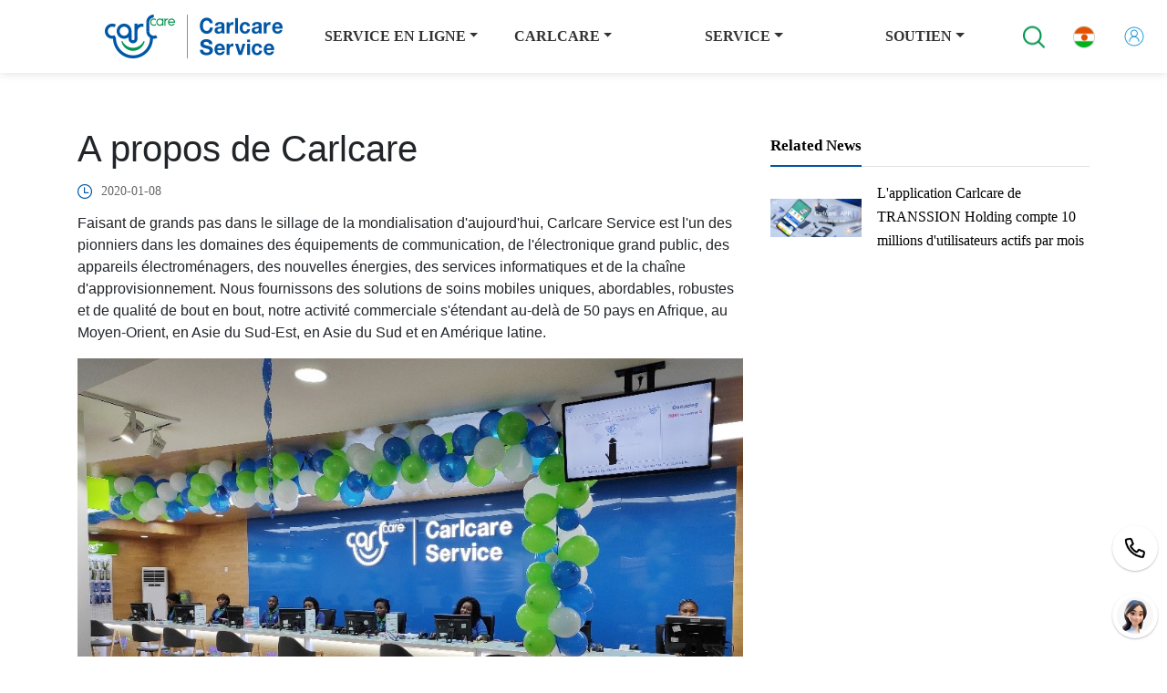

--- FILE ---
content_type: text/html; charset=utf-8
request_url: https://www.carlcare.com/ne/news-detail/39/
body_size: 69188
content:
<!doctype html>
<html data-n-head-ssr lang="fr" data-n-head="%7B%22lang%22:%7B%22ssr%22:%22fr%22%7D%7D">
  <head >
    <meta  charset="utf-8"><meta  name="viewport" content="width=device-width, initial-scale=1, maximum-scale=5.0, user-scalable=yes"><meta  name="google-site-verification" content="XRHvfhL68efiW-u2FWkOYhJGRIO05cfBhJKTHW0oaFI"><meta  http-equiv="Content-Type" content="text/html" charset="UTF-8"><meta  name="facebook-domain-verification" content="n36vh1pjmkj0q0k7rr2znpukljpwxl"><meta  name="google-site-verification" content="fT7p9lFMpz-7Vkl10kmZBsObm1xls8V8Ch7TzPm1oKo"><meta  data-hid="description" name="description" content="Carlcare provides Itel, TECNO &amp; infinix Phone Repair, including screen replacement and fixing battery problem. Get your Infinix mobile repaired at your location with carlcare.com. Niger"><title>Niger | A propos de Carlcare</title><base href="/"><link  rel="icon" type="image/x-icon" href="https://public.carlcare.com/public/932570802c01ba4abe48bedb480cc0a8.ico"><link  rel="canonical" href="https://www.carlcare.com/ne/news-detail/39/"><link  rel="alternate" href="https://www.carlcare.com/ne/news-detail/39/" hreflang="fr-NE"><link  rel="alternate" href="https://www.carlcare.com/"><link  rel="preload" as="image" href="https://public.carlcare.com/public/f1c08f89cb24ebaf7ed62560f4388684.png"><link  rel="preload" as="image" href="https://public.carlcare.com/public/0909c52d1287e697a00e6f5264af3e9e.png"><link  rel="preload" as="image" href="https://public.carlcare.com/public/b44d7fb19bf092e7595dd6e897207406.png"><link  rel="preload" as="image" href="https://cdn.carlcare.com/carlcare/default/1361341833452310592.png"><link  rel="preload" as="image" href="https://public.carlcare.com/public/bad617fbea9848c7b0a1b55e768dea58.png"><link  rel="preload" as="image" href="https://public.carlcare.com/public/14bac7f0be0fb3021bbcb00040b159a7.png"><link  rel="preload" as="image" href="https://public.carlcare.com/public/208ceedd497215478b0e8f3e645993da.png"><link  rel="preload" as="image" href="https://public.carlcare.com/public/719c3d92df9e3dfbd9227ce4656a4113.png"><link  rel="preload" as="image" href="https://public.carlcare.com/public/baf063a201a59c821f6a76084e3d5a9e.png"><link  rel="preload" as="image" href="https://public.carlcare.com/public/ad7091bed2b1fae7ffe2aaa080762b75.png"><link  rel="preload" as="image" href="https://public.carlcare.com/public/c8626f9d6cf8ba118f23a99ab967796d.png"><link  rel="preload" as="image" href="https://public.carlcare.com/public/b44d7fb19bf092e7595dd6e897207406.png"><link  rel="preload" as="image" href="https://cdn.carlcare.com/carlcare/default/1361341833452310592.png"><link  rel="preload" as="image" href="https://public.carlcare.com/public/bad617fbea9848c7b0a1b55e768dea58.png"><link  rel="preload" as="image" href="https://public.carlcare.com/public/14bac7f0be0fb3021bbcb00040b159a7.png"><link  rel="preload" as="image" href="https://public.carlcare.com/public/208ceedd497215478b0e8f3e645993da.png"><link  rel="preload" as="image" href="https://public.carlcare.com/public/719c3d92df9e3dfbd9227ce4656a4113.png"><link  rel="preload" as="image" href="https://public.carlcare.com/public/baf063a201a59c821f6a76084e3d5a9e.png"><link  rel="preload" as="image" href="https://public.carlcare.com/public/ad7091bed2b1fae7ffe2aaa080762b75.png"><link  rel="preload" as="image" href="https://public.carlcare.com/public/c8626f9d6cf8ba118f23a99ab967796d.png"><link  rel="preload" as="image" href="https://public.carlcare.com/public/bc38594dc49e74b5bcfc86d721c439c3.png"><script  src="https://www.googletagmanager.com/gtag/js?id=UA-110698508-1" defer async></script><script  src="" defer async></script><script  src="/js/article.js" defer></script><link rel="preload" href="/_nuxt/27f8c4c.js" as="script"><link rel="preload" href="/_nuxt/c3b1300.js" as="script"><link rel="preload" href="/_nuxt/7b431ca.js" as="script"><link rel="preload" href="/_nuxt/d3beec8.js" as="script"><link rel="preload" href="/_nuxt/fe8c1c6.js" as="script"><style data-vue-ssr-id="1e8f693a:0 3fbb0848:0 058826aa:0 3383f5a2:0 73faebe2:0 399a8e49:0 2b2421fe:0 611bf8f6:0 611bf8f6:1 1bac95be:0 033b40ca:0 9f124e1a:0">/*!
 * Bootstrap v4.6.2 (https://getbootstrap.com/)
 * Copyright 2011-2022 The Bootstrap Authors
 * Copyright 2011-2022 Twitter, Inc.
 * Licensed under MIT (https://github.com/twbs/bootstrap/blob/main/LICENSE)
 */
:root {
  --blue: #007bff;
  --indigo: #6610f2;
  --purple: #6f42c1;
  --pink: #e83e8c;
  --red: #dc3545;
  --orange: #fd7e14;
  --yellow: #ffc107;
  --green: #28a745;
  --teal: #20c997;
  --cyan: #17a2b8;
  --white: #fff;
  --gray: #6c757d;
  --gray-dark: #343a40;
  --primary: #007bff;
  --secondary: #6c757d;
  --success: #28a745;
  --info: #17a2b8;
  --warning: #ffc107;
  --danger: #dc3545;
  --light: #f8f9fa;
  --dark: #343a40;
  --breakpoint-xs: 0;
  --breakpoint-sm: 576px;
  --breakpoint-md: 768px;
  --breakpoint-lg: 992px;
  --breakpoint-xl: 1200px;
  --font-family-sans-serif: -apple-system, BlinkMacSystemFont, "Segoe UI", Roboto, "Helvetica Neue", Arial, "Noto Sans", "Liberation Sans", sans-serif, "Apple Color Emoji", "Segoe UI Emoji", "Segoe UI Symbol", "Noto Color Emoji";
  --font-family-monospace: SFMono-Regular, Menlo, Monaco, Consolas, "Liberation Mono", "Courier New", monospace;
}

*,
*::before,
*::after {
  box-sizing: border-box;
}

html {
  font-family: sans-serif;
  line-height: 1.15;
  -webkit-text-size-adjust: 100%;
  -webkit-tap-highlight-color: rgba(0, 0, 0, 0);
}

article, aside, figcaption, figure, footer, header, hgroup, main, nav, section {
  display: block;
}

body {
  margin: 0;
  font-family: -apple-system, BlinkMacSystemFont, "Segoe UI", Roboto, "Helvetica Neue", Arial, "Noto Sans", "Liberation Sans", sans-serif, "Apple Color Emoji", "Segoe UI Emoji", "Segoe UI Symbol", "Noto Color Emoji";
  font-size: 1rem;
  font-weight: 400;
  line-height: 1.5;
  color: #212529;
  text-align: left;
  background-color: #fff;
}

[tabindex="-1"]:focus:not(:focus-visible) {
  outline: 0 !important;
}

hr {
  box-sizing: content-box;
  height: 0;
  overflow: visible;
}

h1, h2, h3, h4, h5, h6 {
  margin-top: 0;
  margin-bottom: 0.5rem;
}

p {
  margin-top: 0;
  margin-bottom: 1rem;
}

abbr[title],
abbr[data-original-title] {
  text-decoration: underline;
  -webkit-text-decoration: underline dotted;
  text-decoration: underline dotted;
  cursor: help;
  border-bottom: 0;
  -webkit-text-decoration-skip-ink: none;
  text-decoration-skip-ink: none;
}

address {
  margin-bottom: 1rem;
  font-style: normal;
  line-height: inherit;
}

ol,
ul,
dl {
  margin-top: 0;
  margin-bottom: 1rem;
}

ol ol,
ul ul,
ol ul,
ul ol {
  margin-bottom: 0;
}

dt {
  font-weight: 700;
}

dd {
  margin-bottom: .5rem;
  margin-left: 0;
}

blockquote {
  margin: 0 0 1rem;
}

b,
strong {
  font-weight: bolder;
}

small {
  font-size: 80%;
}

sub,
sup {
  position: relative;
  font-size: 75%;
  line-height: 0;
  vertical-align: baseline;
}

sub {
  bottom: -.25em;
}

sup {
  top: -.5em;
}

a {
  color: #007bff;
  text-decoration: none;
  background-color: transparent;
}

a:hover {
  color: #0056b3;
  text-decoration: underline;
}

a:not([href]):not([class]) {
  color: inherit;
  text-decoration: none;
}

a:not([href]):not([class]):hover {
  color: inherit;
  text-decoration: none;
}

pre,
code,
kbd,
samp {
  font-family: SFMono-Regular, Menlo, Monaco, Consolas, "Liberation Mono", "Courier New", monospace;
  font-size: 1em;
}

pre {
  margin-top: 0;
  margin-bottom: 1rem;
  overflow: auto;
  -ms-overflow-style: scrollbar;
}

figure {
  margin: 0 0 1rem;
}

img {
  vertical-align: middle;
  border-style: none;
}

svg {
  overflow: hidden;
  vertical-align: middle;
}

table {
  border-collapse: collapse;
}

caption {
  padding-top: 0.75rem;
  padding-bottom: 0.75rem;
  color: #6c757d;
  text-align: left;
  caption-side: bottom;
}

th {
  text-align: inherit;
  text-align: -webkit-match-parent;
}

label {
  display: inline-block;
  margin-bottom: 0.5rem;
}

button {
  border-radius: 0;
}

button:focus:not(:focus-visible) {
  outline: 0;
}

input,
button,
select,
optgroup,
textarea {
  margin: 0;
  font-family: inherit;
  font-size: inherit;
  line-height: inherit;
}

button,
input {
  overflow: visible;
}

button,
select {
  text-transform: none;
}

[role="button"] {
  cursor: pointer;
}

select {
  word-wrap: normal;
}

button,
[type="button"],
[type="reset"],
[type="submit"] {
  -webkit-appearance: button;
}

button:not(:disabled),
[type="button"]:not(:disabled),
[type="reset"]:not(:disabled),
[type="submit"]:not(:disabled) {
  cursor: pointer;
}

button::-moz-focus-inner,
[type="button"]::-moz-focus-inner,
[type="reset"]::-moz-focus-inner,
[type="submit"]::-moz-focus-inner {
  padding: 0;
  border-style: none;
}

input[type="radio"],
input[type="checkbox"] {
  box-sizing: border-box;
  padding: 0;
}

textarea {
  overflow: auto;
  resize: vertical;
}

fieldset {
  min-width: 0;
  padding: 0;
  margin: 0;
  border: 0;
}

legend {
  display: block;
  width: 100%;
  max-width: 100%;
  padding: 0;
  margin-bottom: .5rem;
  font-size: 1.5rem;
  line-height: inherit;
  color: inherit;
  white-space: normal;
}

progress {
  vertical-align: baseline;
}

[type="number"]::-webkit-inner-spin-button,
[type="number"]::-webkit-outer-spin-button {
  height: auto;
}

[type="search"] {
  outline-offset: -2px;
  -webkit-appearance: none;
}

[type="search"]::-webkit-search-decoration {
  -webkit-appearance: none;
}

::-webkit-file-upload-button {
  font: inherit;
  -webkit-appearance: button;
}

output {
  display: inline-block;
}

summary {
  display: list-item;
  cursor: pointer;
}

template {
  display: none;
}

[hidden] {
  display: none !important;
}

h1, h2, h3, h4, h5, h6,
.h1, .h2, .h3, .h4, .h5, .h6 {
  margin-bottom: 0.5rem;
  font-weight: 500;
  line-height: 1.2;
}

h1, .h1 {
  font-size: 2.5rem;
}

h2, .h2 {
  font-size: 2rem;
}

h3, .h3 {
  font-size: 1.75rem;
}

h4, .h4 {
  font-size: 1.5rem;
}

h5, .h5 {
  font-size: 1.25rem;
}

h6, .h6 {
  font-size: 1rem;
}

.lead {
  font-size: 1.25rem;
  font-weight: 300;
}

.display-1 {
  font-size: 6rem;
  font-weight: 300;
  line-height: 1.2;
}

.display-2 {
  font-size: 5.5rem;
  font-weight: 300;
  line-height: 1.2;
}

.display-3 {
  font-size: 4.5rem;
  font-weight: 300;
  line-height: 1.2;
}

.display-4 {
  font-size: 3.5rem;
  font-weight: 300;
  line-height: 1.2;
}

hr {
  margin-top: 1rem;
  margin-bottom: 1rem;
  border: 0;
  border-top: 1px solid rgba(0, 0, 0, 0.1);
}

small,
.small {
  font-size: 0.875em;
  font-weight: 400;
}

mark,
.mark {
  padding: 0.2em;
  background-color: #fcf8e3;
}

.list-unstyled {
  padding-left: 0;
  list-style: none;
}

.list-inline {
  padding-left: 0;
  list-style: none;
}

.list-inline-item {
  display: inline-block;
}

.list-inline-item:not(:last-child) {
  margin-right: 0.5rem;
}

.initialism {
  font-size: 90%;
  text-transform: uppercase;
}

.blockquote {
  margin-bottom: 1rem;
  font-size: 1.25rem;
}

.blockquote-footer {
  display: block;
  font-size: 0.875em;
  color: #6c757d;
}

.blockquote-footer::before {
  content: "\2014\00A0";
}

.img-fluid {
  max-width: 100%;
  height: auto;
}

.img-thumbnail {
  padding: 0.25rem;
  background-color: #fff;
  border: 1px solid #dee2e6;
  border-radius: 0.25rem;
  max-width: 100%;
  height: auto;
}

.figure {
  display: inline-block;
}

.figure-img {
  margin-bottom: 0.5rem;
  line-height: 1;
}

.figure-caption {
  font-size: 90%;
  color: #6c757d;
}

code {
  font-size: 87.5%;
  color: #e83e8c;
  word-wrap: break-word;
}

a > code {
  color: inherit;
}

kbd {
  padding: 0.2rem 0.4rem;
  font-size: 87.5%;
  color: #fff;
  background-color: #212529;
  border-radius: 0.2rem;
}

kbd kbd {
  padding: 0;
  font-size: 100%;
  font-weight: 700;
}

pre {
  display: block;
  font-size: 87.5%;
  color: #212529;
}

pre code {
  font-size: inherit;
  color: inherit;
  word-break: normal;
}

.pre-scrollable {
  max-height: 340px;
  overflow-y: scroll;
}

.container,
.container-fluid,
.container-sm,
.container-md,
.container-lg,
.container-xl {
  width: 100%;
  padding-right: 15px;
  padding-left: 15px;
  margin-right: auto;
  margin-left: auto;
}

@media (min-width: 576px) {
  .container, .container-sm {
    max-width: 540px;
  }
}

@media (min-width: 768px) {
  .container, .container-sm, .container-md {
    max-width: 720px;
  }
}

@media (min-width: 992px) {
  .container, .container-sm, .container-md, .container-lg {
    max-width: 960px;
  }
}

@media (min-width: 1200px) {
  .container, .container-sm, .container-md, .container-lg, .container-xl {
    max-width: 1140px;
  }
}

.row {
  display: -ms-flexbox;
  display: flex;
  -ms-flex-wrap: wrap;
  flex-wrap: wrap;
  margin-right: -15px;
  margin-left: -15px;
}

.no-gutters {
  margin-right: 0;
  margin-left: 0;
}

.no-gutters > .col,
.no-gutters > [class*="col-"] {
  padding-right: 0;
  padding-left: 0;
}

.col-1, .col-2, .col-3, .col-4, .col-5, .col-6, .col-7, .col-8, .col-9, .col-10, .col-11, .col-12, .col,
.col-auto, .col-sm-1, .col-sm-2, .col-sm-3, .col-sm-4, .col-sm-5, .col-sm-6, .col-sm-7, .col-sm-8, .col-sm-9, .col-sm-10, .col-sm-11, .col-sm-12, .col-sm,
.col-sm-auto, .col-md-1, .col-md-2, .col-md-3, .col-md-4, .col-md-5, .col-md-6, .col-md-7, .col-md-8, .col-md-9, .col-md-10, .col-md-11, .col-md-12, .col-md,
.col-md-auto, .col-lg-1, .col-lg-2, .col-lg-3, .col-lg-4, .col-lg-5, .col-lg-6, .col-lg-7, .col-lg-8, .col-lg-9, .col-lg-10, .col-lg-11, .col-lg-12, .col-lg,
.col-lg-auto, .col-xl-1, .col-xl-2, .col-xl-3, .col-xl-4, .col-xl-5, .col-xl-6, .col-xl-7, .col-xl-8, .col-xl-9, .col-xl-10, .col-xl-11, .col-xl-12, .col-xl,
.col-xl-auto {
  position: relative;
  width: 100%;
  padding-right: 15px;
  padding-left: 15px;
}

.col {
  -ms-flex-preferred-size: 0;
  flex-basis: 0;
  -ms-flex-positive: 1;
  flex-grow: 1;
  max-width: 100%;
}

.row-cols-1 > * {
  -ms-flex: 0 0 100%;
  flex: 0 0 100%;
  max-width: 100%;
}

.row-cols-2 > * {
  -ms-flex: 0 0 50%;
  flex: 0 0 50%;
  max-width: 50%;
}

.row-cols-3 > * {
  -ms-flex: 0 0 33.333333%;
  flex: 0 0 33.333333%;
  max-width: 33.333333%;
}

.row-cols-4 > * {
  -ms-flex: 0 0 25%;
  flex: 0 0 25%;
  max-width: 25%;
}

.row-cols-5 > * {
  -ms-flex: 0 0 20%;
  flex: 0 0 20%;
  max-width: 20%;
}

.row-cols-6 > * {
  -ms-flex: 0 0 16.666667%;
  flex: 0 0 16.666667%;
  max-width: 16.666667%;
}

.col-auto {
  -ms-flex: 0 0 auto;
  flex: 0 0 auto;
  width: auto;
  max-width: 100%;
}

.col-1 {
  -ms-flex: 0 0 8.333333%;
  flex: 0 0 8.333333%;
  max-width: 8.333333%;
}

.col-2 {
  -ms-flex: 0 0 16.666667%;
  flex: 0 0 16.666667%;
  max-width: 16.666667%;
}

.col-3 {
  -ms-flex: 0 0 25%;
  flex: 0 0 25%;
  max-width: 25%;
}

.col-4 {
  -ms-flex: 0 0 33.333333%;
  flex: 0 0 33.333333%;
  max-width: 33.333333%;
}

.col-5 {
  -ms-flex: 0 0 41.666667%;
  flex: 0 0 41.666667%;
  max-width: 41.666667%;
}

.col-6 {
  -ms-flex: 0 0 50%;
  flex: 0 0 50%;
  max-width: 50%;
}

.col-7 {
  -ms-flex: 0 0 58.333333%;
  flex: 0 0 58.333333%;
  max-width: 58.333333%;
}

.col-8 {
  -ms-flex: 0 0 66.666667%;
  flex: 0 0 66.666667%;
  max-width: 66.666667%;
}

.col-9 {
  -ms-flex: 0 0 75%;
  flex: 0 0 75%;
  max-width: 75%;
}

.col-10 {
  -ms-flex: 0 0 83.333333%;
  flex: 0 0 83.333333%;
  max-width: 83.333333%;
}

.col-11 {
  -ms-flex: 0 0 91.666667%;
  flex: 0 0 91.666667%;
  max-width: 91.666667%;
}

.col-12 {
  -ms-flex: 0 0 100%;
  flex: 0 0 100%;
  max-width: 100%;
}

.order-first {
  -ms-flex-order: -1;
  order: -1;
}

.order-last {
  -ms-flex-order: 13;
  order: 13;
}

.order-0 {
  -ms-flex-order: 0;
  order: 0;
}

.order-1 {
  -ms-flex-order: 1;
  order: 1;
}

.order-2 {
  -ms-flex-order: 2;
  order: 2;
}

.order-3 {
  -ms-flex-order: 3;
  order: 3;
}

.order-4 {
  -ms-flex-order: 4;
  order: 4;
}

.order-5 {
  -ms-flex-order: 5;
  order: 5;
}

.order-6 {
  -ms-flex-order: 6;
  order: 6;
}

.order-7 {
  -ms-flex-order: 7;
  order: 7;
}

.order-8 {
  -ms-flex-order: 8;
  order: 8;
}

.order-9 {
  -ms-flex-order: 9;
  order: 9;
}

.order-10 {
  -ms-flex-order: 10;
  order: 10;
}

.order-11 {
  -ms-flex-order: 11;
  order: 11;
}

.order-12 {
  -ms-flex-order: 12;
  order: 12;
}

.offset-1 {
  margin-left: 8.333333%;
}

.offset-2 {
  margin-left: 16.666667%;
}

.offset-3 {
  margin-left: 25%;
}

.offset-4 {
  margin-left: 33.333333%;
}

.offset-5 {
  margin-left: 41.666667%;
}

.offset-6 {
  margin-left: 50%;
}

.offset-7 {
  margin-left: 58.333333%;
}

.offset-8 {
  margin-left: 66.666667%;
}

.offset-9 {
  margin-left: 75%;
}

.offset-10 {
  margin-left: 83.333333%;
}

.offset-11 {
  margin-left: 91.666667%;
}

@media (min-width: 576px) {
  .col-sm {
    -ms-flex-preferred-size: 0;
    flex-basis: 0;
    -ms-flex-positive: 1;
    flex-grow: 1;
    max-width: 100%;
  }
  .row-cols-sm-1 > * {
    -ms-flex: 0 0 100%;
    flex: 0 0 100%;
    max-width: 100%;
  }
  .row-cols-sm-2 > * {
    -ms-flex: 0 0 50%;
    flex: 0 0 50%;
    max-width: 50%;
  }
  .row-cols-sm-3 > * {
    -ms-flex: 0 0 33.333333%;
    flex: 0 0 33.333333%;
    max-width: 33.333333%;
  }
  .row-cols-sm-4 > * {
    -ms-flex: 0 0 25%;
    flex: 0 0 25%;
    max-width: 25%;
  }
  .row-cols-sm-5 > * {
    -ms-flex: 0 0 20%;
    flex: 0 0 20%;
    max-width: 20%;
  }
  .row-cols-sm-6 > * {
    -ms-flex: 0 0 16.666667%;
    flex: 0 0 16.666667%;
    max-width: 16.666667%;
  }
  .col-sm-auto {
    -ms-flex: 0 0 auto;
    flex: 0 0 auto;
    width: auto;
    max-width: 100%;
  }
  .col-sm-1 {
    -ms-flex: 0 0 8.333333%;
    flex: 0 0 8.333333%;
    max-width: 8.333333%;
  }
  .col-sm-2 {
    -ms-flex: 0 0 16.666667%;
    flex: 0 0 16.666667%;
    max-width: 16.666667%;
  }
  .col-sm-3 {
    -ms-flex: 0 0 25%;
    flex: 0 0 25%;
    max-width: 25%;
  }
  .col-sm-4 {
    -ms-flex: 0 0 33.333333%;
    flex: 0 0 33.333333%;
    max-width: 33.333333%;
  }
  .col-sm-5 {
    -ms-flex: 0 0 41.666667%;
    flex: 0 0 41.666667%;
    max-width: 41.666667%;
  }
  .col-sm-6 {
    -ms-flex: 0 0 50%;
    flex: 0 0 50%;
    max-width: 50%;
  }
  .col-sm-7 {
    -ms-flex: 0 0 58.333333%;
    flex: 0 0 58.333333%;
    max-width: 58.333333%;
  }
  .col-sm-8 {
    -ms-flex: 0 0 66.666667%;
    flex: 0 0 66.666667%;
    max-width: 66.666667%;
  }
  .col-sm-9 {
    -ms-flex: 0 0 75%;
    flex: 0 0 75%;
    max-width: 75%;
  }
  .col-sm-10 {
    -ms-flex: 0 0 83.333333%;
    flex: 0 0 83.333333%;
    max-width: 83.333333%;
  }
  .col-sm-11 {
    -ms-flex: 0 0 91.666667%;
    flex: 0 0 91.666667%;
    max-width: 91.666667%;
  }
  .col-sm-12 {
    -ms-flex: 0 0 100%;
    flex: 0 0 100%;
    max-width: 100%;
  }
  .order-sm-first {
    -ms-flex-order: -1;
    order: -1;
  }
  .order-sm-last {
    -ms-flex-order: 13;
    order: 13;
  }
  .order-sm-0 {
    -ms-flex-order: 0;
    order: 0;
  }
  .order-sm-1 {
    -ms-flex-order: 1;
    order: 1;
  }
  .order-sm-2 {
    -ms-flex-order: 2;
    order: 2;
  }
  .order-sm-3 {
    -ms-flex-order: 3;
    order: 3;
  }
  .order-sm-4 {
    -ms-flex-order: 4;
    order: 4;
  }
  .order-sm-5 {
    -ms-flex-order: 5;
    order: 5;
  }
  .order-sm-6 {
    -ms-flex-order: 6;
    order: 6;
  }
  .order-sm-7 {
    -ms-flex-order: 7;
    order: 7;
  }
  .order-sm-8 {
    -ms-flex-order: 8;
    order: 8;
  }
  .order-sm-9 {
    -ms-flex-order: 9;
    order: 9;
  }
  .order-sm-10 {
    -ms-flex-order: 10;
    order: 10;
  }
  .order-sm-11 {
    -ms-flex-order: 11;
    order: 11;
  }
  .order-sm-12 {
    -ms-flex-order: 12;
    order: 12;
  }
  .offset-sm-0 {
    margin-left: 0;
  }
  .offset-sm-1 {
    margin-left: 8.333333%;
  }
  .offset-sm-2 {
    margin-left: 16.666667%;
  }
  .offset-sm-3 {
    margin-left: 25%;
  }
  .offset-sm-4 {
    margin-left: 33.333333%;
  }
  .offset-sm-5 {
    margin-left: 41.666667%;
  }
  .offset-sm-6 {
    margin-left: 50%;
  }
  .offset-sm-7 {
    margin-left: 58.333333%;
  }
  .offset-sm-8 {
    margin-left: 66.666667%;
  }
  .offset-sm-9 {
    margin-left: 75%;
  }
  .offset-sm-10 {
    margin-left: 83.333333%;
  }
  .offset-sm-11 {
    margin-left: 91.666667%;
  }
}

@media (min-width: 768px) {
  .col-md {
    -ms-flex-preferred-size: 0;
    flex-basis: 0;
    -ms-flex-positive: 1;
    flex-grow: 1;
    max-width: 100%;
  }
  .row-cols-md-1 > * {
    -ms-flex: 0 0 100%;
    flex: 0 0 100%;
    max-width: 100%;
  }
  .row-cols-md-2 > * {
    -ms-flex: 0 0 50%;
    flex: 0 0 50%;
    max-width: 50%;
  }
  .row-cols-md-3 > * {
    -ms-flex: 0 0 33.333333%;
    flex: 0 0 33.333333%;
    max-width: 33.333333%;
  }
  .row-cols-md-4 > * {
    -ms-flex: 0 0 25%;
    flex: 0 0 25%;
    max-width: 25%;
  }
  .row-cols-md-5 > * {
    -ms-flex: 0 0 20%;
    flex: 0 0 20%;
    max-width: 20%;
  }
  .row-cols-md-6 > * {
    -ms-flex: 0 0 16.666667%;
    flex: 0 0 16.666667%;
    max-width: 16.666667%;
  }
  .col-md-auto {
    -ms-flex: 0 0 auto;
    flex: 0 0 auto;
    width: auto;
    max-width: 100%;
  }
  .col-md-1 {
    -ms-flex: 0 0 8.333333%;
    flex: 0 0 8.333333%;
    max-width: 8.333333%;
  }
  .col-md-2 {
    -ms-flex: 0 0 16.666667%;
    flex: 0 0 16.666667%;
    max-width: 16.666667%;
  }
  .col-md-3 {
    -ms-flex: 0 0 25%;
    flex: 0 0 25%;
    max-width: 25%;
  }
  .col-md-4 {
    -ms-flex: 0 0 33.333333%;
    flex: 0 0 33.333333%;
    max-width: 33.333333%;
  }
  .col-md-5 {
    -ms-flex: 0 0 41.666667%;
    flex: 0 0 41.666667%;
    max-width: 41.666667%;
  }
  .col-md-6 {
    -ms-flex: 0 0 50%;
    flex: 0 0 50%;
    max-width: 50%;
  }
  .col-md-7 {
    -ms-flex: 0 0 58.333333%;
    flex: 0 0 58.333333%;
    max-width: 58.333333%;
  }
  .col-md-8 {
    -ms-flex: 0 0 66.666667%;
    flex: 0 0 66.666667%;
    max-width: 66.666667%;
  }
  .col-md-9 {
    -ms-flex: 0 0 75%;
    flex: 0 0 75%;
    max-width: 75%;
  }
  .col-md-10 {
    -ms-flex: 0 0 83.333333%;
    flex: 0 0 83.333333%;
    max-width: 83.333333%;
  }
  .col-md-11 {
    -ms-flex: 0 0 91.666667%;
    flex: 0 0 91.666667%;
    max-width: 91.666667%;
  }
  .col-md-12 {
    -ms-flex: 0 0 100%;
    flex: 0 0 100%;
    max-width: 100%;
  }
  .order-md-first {
    -ms-flex-order: -1;
    order: -1;
  }
  .order-md-last {
    -ms-flex-order: 13;
    order: 13;
  }
  .order-md-0 {
    -ms-flex-order: 0;
    order: 0;
  }
  .order-md-1 {
    -ms-flex-order: 1;
    order: 1;
  }
  .order-md-2 {
    -ms-flex-order: 2;
    order: 2;
  }
  .order-md-3 {
    -ms-flex-order: 3;
    order: 3;
  }
  .order-md-4 {
    -ms-flex-order: 4;
    order: 4;
  }
  .order-md-5 {
    -ms-flex-order: 5;
    order: 5;
  }
  .order-md-6 {
    -ms-flex-order: 6;
    order: 6;
  }
  .order-md-7 {
    -ms-flex-order: 7;
    order: 7;
  }
  .order-md-8 {
    -ms-flex-order: 8;
    order: 8;
  }
  .order-md-9 {
    -ms-flex-order: 9;
    order: 9;
  }
  .order-md-10 {
    -ms-flex-order: 10;
    order: 10;
  }
  .order-md-11 {
    -ms-flex-order: 11;
    order: 11;
  }
  .order-md-12 {
    -ms-flex-order: 12;
    order: 12;
  }
  .offset-md-0 {
    margin-left: 0;
  }
  .offset-md-1 {
    margin-left: 8.333333%;
  }
  .offset-md-2 {
    margin-left: 16.666667%;
  }
  .offset-md-3 {
    margin-left: 25%;
  }
  .offset-md-4 {
    margin-left: 33.333333%;
  }
  .offset-md-5 {
    margin-left: 41.666667%;
  }
  .offset-md-6 {
    margin-left: 50%;
  }
  .offset-md-7 {
    margin-left: 58.333333%;
  }
  .offset-md-8 {
    margin-left: 66.666667%;
  }
  .offset-md-9 {
    margin-left: 75%;
  }
  .offset-md-10 {
    margin-left: 83.333333%;
  }
  .offset-md-11 {
    margin-left: 91.666667%;
  }
}

@media (min-width: 992px) {
  .col-lg {
    -ms-flex-preferred-size: 0;
    flex-basis: 0;
    -ms-flex-positive: 1;
    flex-grow: 1;
    max-width: 100%;
  }
  .row-cols-lg-1 > * {
    -ms-flex: 0 0 100%;
    flex: 0 0 100%;
    max-width: 100%;
  }
  .row-cols-lg-2 > * {
    -ms-flex: 0 0 50%;
    flex: 0 0 50%;
    max-width: 50%;
  }
  .row-cols-lg-3 > * {
    -ms-flex: 0 0 33.333333%;
    flex: 0 0 33.333333%;
    max-width: 33.333333%;
  }
  .row-cols-lg-4 > * {
    -ms-flex: 0 0 25%;
    flex: 0 0 25%;
    max-width: 25%;
  }
  .row-cols-lg-5 > * {
    -ms-flex: 0 0 20%;
    flex: 0 0 20%;
    max-width: 20%;
  }
  .row-cols-lg-6 > * {
    -ms-flex: 0 0 16.666667%;
    flex: 0 0 16.666667%;
    max-width: 16.666667%;
  }
  .col-lg-auto {
    -ms-flex: 0 0 auto;
    flex: 0 0 auto;
    width: auto;
    max-width: 100%;
  }
  .col-lg-1 {
    -ms-flex: 0 0 8.333333%;
    flex: 0 0 8.333333%;
    max-width: 8.333333%;
  }
  .col-lg-2 {
    -ms-flex: 0 0 16.666667%;
    flex: 0 0 16.666667%;
    max-width: 16.666667%;
  }
  .col-lg-3 {
    -ms-flex: 0 0 25%;
    flex: 0 0 25%;
    max-width: 25%;
  }
  .col-lg-4 {
    -ms-flex: 0 0 33.333333%;
    flex: 0 0 33.333333%;
    max-width: 33.333333%;
  }
  .col-lg-5 {
    -ms-flex: 0 0 41.666667%;
    flex: 0 0 41.666667%;
    max-width: 41.666667%;
  }
  .col-lg-6 {
    -ms-flex: 0 0 50%;
    flex: 0 0 50%;
    max-width: 50%;
  }
  .col-lg-7 {
    -ms-flex: 0 0 58.333333%;
    flex: 0 0 58.333333%;
    max-width: 58.333333%;
  }
  .col-lg-8 {
    -ms-flex: 0 0 66.666667%;
    flex: 0 0 66.666667%;
    max-width: 66.666667%;
  }
  .col-lg-9 {
    -ms-flex: 0 0 75%;
    flex: 0 0 75%;
    max-width: 75%;
  }
  .col-lg-10 {
    -ms-flex: 0 0 83.333333%;
    flex: 0 0 83.333333%;
    max-width: 83.333333%;
  }
  .col-lg-11 {
    -ms-flex: 0 0 91.666667%;
    flex: 0 0 91.666667%;
    max-width: 91.666667%;
  }
  .col-lg-12 {
    -ms-flex: 0 0 100%;
    flex: 0 0 100%;
    max-width: 100%;
  }
  .order-lg-first {
    -ms-flex-order: -1;
    order: -1;
  }
  .order-lg-last {
    -ms-flex-order: 13;
    order: 13;
  }
  .order-lg-0 {
    -ms-flex-order: 0;
    order: 0;
  }
  .order-lg-1 {
    -ms-flex-order: 1;
    order: 1;
  }
  .order-lg-2 {
    -ms-flex-order: 2;
    order: 2;
  }
  .order-lg-3 {
    -ms-flex-order: 3;
    order: 3;
  }
  .order-lg-4 {
    -ms-flex-order: 4;
    order: 4;
  }
  .order-lg-5 {
    -ms-flex-order: 5;
    order: 5;
  }
  .order-lg-6 {
    -ms-flex-order: 6;
    order: 6;
  }
  .order-lg-7 {
    -ms-flex-order: 7;
    order: 7;
  }
  .order-lg-8 {
    -ms-flex-order: 8;
    order: 8;
  }
  .order-lg-9 {
    -ms-flex-order: 9;
    order: 9;
  }
  .order-lg-10 {
    -ms-flex-order: 10;
    order: 10;
  }
  .order-lg-11 {
    -ms-flex-order: 11;
    order: 11;
  }
  .order-lg-12 {
    -ms-flex-order: 12;
    order: 12;
  }
  .offset-lg-0 {
    margin-left: 0;
  }
  .offset-lg-1 {
    margin-left: 8.333333%;
  }
  .offset-lg-2 {
    margin-left: 16.666667%;
  }
  .offset-lg-3 {
    margin-left: 25%;
  }
  .offset-lg-4 {
    margin-left: 33.333333%;
  }
  .offset-lg-5 {
    margin-left: 41.666667%;
  }
  .offset-lg-6 {
    margin-left: 50%;
  }
  .offset-lg-7 {
    margin-left: 58.333333%;
  }
  .offset-lg-8 {
    margin-left: 66.666667%;
  }
  .offset-lg-9 {
    margin-left: 75%;
  }
  .offset-lg-10 {
    margin-left: 83.333333%;
  }
  .offset-lg-11 {
    margin-left: 91.666667%;
  }
}

@media (min-width: 1200px) {
  .col-xl {
    -ms-flex-preferred-size: 0;
    flex-basis: 0;
    -ms-flex-positive: 1;
    flex-grow: 1;
    max-width: 100%;
  }
  .row-cols-xl-1 > * {
    -ms-flex: 0 0 100%;
    flex: 0 0 100%;
    max-width: 100%;
  }
  .row-cols-xl-2 > * {
    -ms-flex: 0 0 50%;
    flex: 0 0 50%;
    max-width: 50%;
  }
  .row-cols-xl-3 > * {
    -ms-flex: 0 0 33.333333%;
    flex: 0 0 33.333333%;
    max-width: 33.333333%;
  }
  .row-cols-xl-4 > * {
    -ms-flex: 0 0 25%;
    flex: 0 0 25%;
    max-width: 25%;
  }
  .row-cols-xl-5 > * {
    -ms-flex: 0 0 20%;
    flex: 0 0 20%;
    max-width: 20%;
  }
  .row-cols-xl-6 > * {
    -ms-flex: 0 0 16.666667%;
    flex: 0 0 16.666667%;
    max-width: 16.666667%;
  }
  .col-xl-auto {
    -ms-flex: 0 0 auto;
    flex: 0 0 auto;
    width: auto;
    max-width: 100%;
  }
  .col-xl-1 {
    -ms-flex: 0 0 8.333333%;
    flex: 0 0 8.333333%;
    max-width: 8.333333%;
  }
  .col-xl-2 {
    -ms-flex: 0 0 16.666667%;
    flex: 0 0 16.666667%;
    max-width: 16.666667%;
  }
  .col-xl-3 {
    -ms-flex: 0 0 25%;
    flex: 0 0 25%;
    max-width: 25%;
  }
  .col-xl-4 {
    -ms-flex: 0 0 33.333333%;
    flex: 0 0 33.333333%;
    max-width: 33.333333%;
  }
  .col-xl-5 {
    -ms-flex: 0 0 41.666667%;
    flex: 0 0 41.666667%;
    max-width: 41.666667%;
  }
  .col-xl-6 {
    -ms-flex: 0 0 50%;
    flex: 0 0 50%;
    max-width: 50%;
  }
  .col-xl-7 {
    -ms-flex: 0 0 58.333333%;
    flex: 0 0 58.333333%;
    max-width: 58.333333%;
  }
  .col-xl-8 {
    -ms-flex: 0 0 66.666667%;
    flex: 0 0 66.666667%;
    max-width: 66.666667%;
  }
  .col-xl-9 {
    -ms-flex: 0 0 75%;
    flex: 0 0 75%;
    max-width: 75%;
  }
  .col-xl-10 {
    -ms-flex: 0 0 83.333333%;
    flex: 0 0 83.333333%;
    max-width: 83.333333%;
  }
  .col-xl-11 {
    -ms-flex: 0 0 91.666667%;
    flex: 0 0 91.666667%;
    max-width: 91.666667%;
  }
  .col-xl-12 {
    -ms-flex: 0 0 100%;
    flex: 0 0 100%;
    max-width: 100%;
  }
  .order-xl-first {
    -ms-flex-order: -1;
    order: -1;
  }
  .order-xl-last {
    -ms-flex-order: 13;
    order: 13;
  }
  .order-xl-0 {
    -ms-flex-order: 0;
    order: 0;
  }
  .order-xl-1 {
    -ms-flex-order: 1;
    order: 1;
  }
  .order-xl-2 {
    -ms-flex-order: 2;
    order: 2;
  }
  .order-xl-3 {
    -ms-flex-order: 3;
    order: 3;
  }
  .order-xl-4 {
    -ms-flex-order: 4;
    order: 4;
  }
  .order-xl-5 {
    -ms-flex-order: 5;
    order: 5;
  }
  .order-xl-6 {
    -ms-flex-order: 6;
    order: 6;
  }
  .order-xl-7 {
    -ms-flex-order: 7;
    order: 7;
  }
  .order-xl-8 {
    -ms-flex-order: 8;
    order: 8;
  }
  .order-xl-9 {
    -ms-flex-order: 9;
    order: 9;
  }
  .order-xl-10 {
    -ms-flex-order: 10;
    order: 10;
  }
  .order-xl-11 {
    -ms-flex-order: 11;
    order: 11;
  }
  .order-xl-12 {
    -ms-flex-order: 12;
    order: 12;
  }
  .offset-xl-0 {
    margin-left: 0;
  }
  .offset-xl-1 {
    margin-left: 8.333333%;
  }
  .offset-xl-2 {
    margin-left: 16.666667%;
  }
  .offset-xl-3 {
    margin-left: 25%;
  }
  .offset-xl-4 {
    margin-left: 33.333333%;
  }
  .offset-xl-5 {
    margin-left: 41.666667%;
  }
  .offset-xl-6 {
    margin-left: 50%;
  }
  .offset-xl-7 {
    margin-left: 58.333333%;
  }
  .offset-xl-8 {
    margin-left: 66.666667%;
  }
  .offset-xl-9 {
    margin-left: 75%;
  }
  .offset-xl-10 {
    margin-left: 83.333333%;
  }
  .offset-xl-11 {
    margin-left: 91.666667%;
  }
}

.table {
  width: 100%;
  margin-bottom: 1rem;
  color: #212529;
}

.table th,
.table td {
  padding: 0.75rem;
  vertical-align: top;
  border-top: 1px solid #dee2e6;
}

.table thead th {
  vertical-align: bottom;
  border-bottom: 2px solid #dee2e6;
}

.table tbody + tbody {
  border-top: 2px solid #dee2e6;
}

.table-sm th,
.table-sm td {
  padding: 0.3rem;
}

.table-bordered {
  border: 1px solid #dee2e6;
}

.table-bordered th,
.table-bordered td {
  border: 1px solid #dee2e6;
}

.table-bordered thead th,
.table-bordered thead td {
  border-bottom-width: 2px;
}

.table-borderless th,
.table-borderless td,
.table-borderless thead th,
.table-borderless tbody + tbody {
  border: 0;
}

.table-striped tbody tr:nth-of-type(odd) {
  background-color: rgba(0, 0, 0, 0.05);
}

.table-hover tbody tr:hover {
  color: #212529;
  background-color: rgba(0, 0, 0, 0.075);
}

.table-primary,
.table-primary > th,
.table-primary > td {
  background-color: #b8daff;
}

.table-primary th,
.table-primary td,
.table-primary thead th,
.table-primary tbody + tbody {
  border-color: #7abaff;
}

.table-hover .table-primary:hover {
  background-color: #9fcdff;
}

.table-hover .table-primary:hover > td,
.table-hover .table-primary:hover > th {
  background-color: #9fcdff;
}

.table-secondary,
.table-secondary > th,
.table-secondary > td {
  background-color: #d6d8db;
}

.table-secondary th,
.table-secondary td,
.table-secondary thead th,
.table-secondary tbody + tbody {
  border-color: #b3b7bb;
}

.table-hover .table-secondary:hover {
  background-color: #c8cbcf;
}

.table-hover .table-secondary:hover > td,
.table-hover .table-secondary:hover > th {
  background-color: #c8cbcf;
}

.table-success,
.table-success > th,
.table-success > td {
  background-color: #c3e6cb;
}

.table-success th,
.table-success td,
.table-success thead th,
.table-success tbody + tbody {
  border-color: #8fd19e;
}

.table-hover .table-success:hover {
  background-color: #b1dfbb;
}

.table-hover .table-success:hover > td,
.table-hover .table-success:hover > th {
  background-color: #b1dfbb;
}

.table-info,
.table-info > th,
.table-info > td {
  background-color: #bee5eb;
}

.table-info th,
.table-info td,
.table-info thead th,
.table-info tbody + tbody {
  border-color: #86cfda;
}

.table-hover .table-info:hover {
  background-color: #abdde5;
}

.table-hover .table-info:hover > td,
.table-hover .table-info:hover > th {
  background-color: #abdde5;
}

.table-warning,
.table-warning > th,
.table-warning > td {
  background-color: #ffeeba;
}

.table-warning th,
.table-warning td,
.table-warning thead th,
.table-warning tbody + tbody {
  border-color: #ffdf7e;
}

.table-hover .table-warning:hover {
  background-color: #ffe8a1;
}

.table-hover .table-warning:hover > td,
.table-hover .table-warning:hover > th {
  background-color: #ffe8a1;
}

.table-danger,
.table-danger > th,
.table-danger > td {
  background-color: #f5c6cb;
}

.table-danger th,
.table-danger td,
.table-danger thead th,
.table-danger tbody + tbody {
  border-color: #ed969e;
}

.table-hover .table-danger:hover {
  background-color: #f1b0b7;
}

.table-hover .table-danger:hover > td,
.table-hover .table-danger:hover > th {
  background-color: #f1b0b7;
}

.table-light,
.table-light > th,
.table-light > td {
  background-color: #fdfdfe;
}

.table-light th,
.table-light td,
.table-light thead th,
.table-light tbody + tbody {
  border-color: #fbfcfc;
}

.table-hover .table-light:hover {
  background-color: #ececf6;
}

.table-hover .table-light:hover > td,
.table-hover .table-light:hover > th {
  background-color: #ececf6;
}

.table-dark,
.table-dark > th,
.table-dark > td {
  background-color: #c6c8ca;
}

.table-dark th,
.table-dark td,
.table-dark thead th,
.table-dark tbody + tbody {
  border-color: #95999c;
}

.table-hover .table-dark:hover {
  background-color: #b9bbbe;
}

.table-hover .table-dark:hover > td,
.table-hover .table-dark:hover > th {
  background-color: #b9bbbe;
}

.table-active,
.table-active > th,
.table-active > td {
  background-color: rgba(0, 0, 0, 0.075);
}

.table-hover .table-active:hover {
  background-color: rgba(0, 0, 0, 0.075);
}

.table-hover .table-active:hover > td,
.table-hover .table-active:hover > th {
  background-color: rgba(0, 0, 0, 0.075);
}

.table .thead-dark th {
  color: #fff;
  background-color: #343a40;
  border-color: #454d55;
}

.table .thead-light th {
  color: #495057;
  background-color: #e9ecef;
  border-color: #dee2e6;
}

.table-dark {
  color: #fff;
  background-color: #343a40;
}

.table-dark th,
.table-dark td,
.table-dark thead th {
  border-color: #454d55;
}

.table-dark.table-bordered {
  border: 0;
}

.table-dark.table-striped tbody tr:nth-of-type(odd) {
  background-color: rgba(255, 255, 255, 0.05);
}

.table-dark.table-hover tbody tr:hover {
  color: #fff;
  background-color: rgba(255, 255, 255, 0.075);
}

@media (max-width: 575.98px) {
  .table-responsive-sm {
    display: block;
    width: 100%;
    overflow-x: auto;
    -webkit-overflow-scrolling: touch;
  }
  .table-responsive-sm > .table-bordered {
    border: 0;
  }
}

@media (max-width: 767.98px) {
  .table-responsive-md {
    display: block;
    width: 100%;
    overflow-x: auto;
    -webkit-overflow-scrolling: touch;
  }
  .table-responsive-md > .table-bordered {
    border: 0;
  }
}

@media (max-width: 991.98px) {
  .table-responsive-lg {
    display: block;
    width: 100%;
    overflow-x: auto;
    -webkit-overflow-scrolling: touch;
  }
  .table-responsive-lg > .table-bordered {
    border: 0;
  }
}

@media (max-width: 1199.98px) {
  .table-responsive-xl {
    display: block;
    width: 100%;
    overflow-x: auto;
    -webkit-overflow-scrolling: touch;
  }
  .table-responsive-xl > .table-bordered {
    border: 0;
  }
}

.table-responsive {
  display: block;
  width: 100%;
  overflow-x: auto;
  -webkit-overflow-scrolling: touch;
}

.table-responsive > .table-bordered {
  border: 0;
}

.form-control {
  display: block;
  width: 100%;
  height: calc(1.5em + 0.75rem + 2px);
  padding: 0.375rem 0.75rem;
  font-size: 1rem;
  font-weight: 400;
  line-height: 1.5;
  color: #495057;
  background-color: #fff;
  background-clip: padding-box;
  border: 1px solid #ced4da;
  border-radius: 0.25rem;
  transition: border-color 0.15s ease-in-out, box-shadow 0.15s ease-in-out;
}

@media (prefers-reduced-motion: reduce) {
  .form-control {
    transition: none;
  }
}

.form-control::-ms-expand {
  background-color: transparent;
  border: 0;
}

.form-control:focus {
  color: #495057;
  background-color: #fff;
  border-color: #80bdff;
  outline: 0;
  box-shadow: 0 0 0 0.2rem rgba(0, 123, 255, 0.25);
}

.form-control::-webkit-input-placeholder {
  color: #6c757d;
  opacity: 1;
}

.form-control::-moz-placeholder {
  color: #6c757d;
  opacity: 1;
}

.form-control:-ms-input-placeholder {
  color: #6c757d;
  opacity: 1;
}

.form-control::-ms-input-placeholder {
  color: #6c757d;
  opacity: 1;
}

.form-control::placeholder {
  color: #6c757d;
  opacity: 1;
}

.form-control:disabled, .form-control[readonly] {
  background-color: #e9ecef;
  opacity: 1;
}

input[type="date"].form-control,
input[type="time"].form-control,
input[type="datetime-local"].form-control,
input[type="month"].form-control {
  -webkit-appearance: none;
  -moz-appearance: none;
  appearance: none;
}

select.form-control:-moz-focusring {
  color: transparent;
  text-shadow: 0 0 0 #495057;
}

select.form-control:focus::-ms-value {
  color: #495057;
  background-color: #fff;
}

.form-control-file,
.form-control-range {
  display: block;
  width: 100%;
}

.col-form-label {
  padding-top: calc(0.375rem + 1px);
  padding-bottom: calc(0.375rem + 1px);
  margin-bottom: 0;
  font-size: inherit;
  line-height: 1.5;
}

.col-form-label-lg {
  padding-top: calc(0.5rem + 1px);
  padding-bottom: calc(0.5rem + 1px);
  font-size: 1.25rem;
  line-height: 1.5;
}

.col-form-label-sm {
  padding-top: calc(0.25rem + 1px);
  padding-bottom: calc(0.25rem + 1px);
  font-size: 0.875rem;
  line-height: 1.5;
}

.form-control-plaintext {
  display: block;
  width: 100%;
  padding: 0.375rem 0;
  margin-bottom: 0;
  font-size: 1rem;
  line-height: 1.5;
  color: #212529;
  background-color: transparent;
  border: solid transparent;
  border-width: 1px 0;
}

.form-control-plaintext.form-control-sm, .form-control-plaintext.form-control-lg {
  padding-right: 0;
  padding-left: 0;
}

.form-control-sm {
  height: calc(1.5em + 0.5rem + 2px);
  padding: 0.25rem 0.5rem;
  font-size: 0.875rem;
  line-height: 1.5;
  border-radius: 0.2rem;
}

.form-control-lg {
  height: calc(1.5em + 1rem + 2px);
  padding: 0.5rem 1rem;
  font-size: 1.25rem;
  line-height: 1.5;
  border-radius: 0.3rem;
}

select.form-control[size], select.form-control[multiple] {
  height: auto;
}

textarea.form-control {
  height: auto;
}

.form-group {
  margin-bottom: 1rem;
}

.form-text {
  display: block;
  margin-top: 0.25rem;
}

.form-row {
  display: -ms-flexbox;
  display: flex;
  -ms-flex-wrap: wrap;
  flex-wrap: wrap;
  margin-right: -5px;
  margin-left: -5px;
}

.form-row > .col,
.form-row > [class*="col-"] {
  padding-right: 5px;
  padding-left: 5px;
}

.form-check {
  position: relative;
  display: block;
  padding-left: 1.25rem;
}

.form-check-input {
  position: absolute;
  margin-top: 0.3rem;
  margin-left: -1.25rem;
}

.form-check-input[disabled] ~ .form-check-label,
.form-check-input:disabled ~ .form-check-label {
  color: #6c757d;
}

.form-check-label {
  margin-bottom: 0;
}

.form-check-inline {
  display: -ms-inline-flexbox;
  display: inline-flex;
  -ms-flex-align: center;
  align-items: center;
  padding-left: 0;
  margin-right: 0.75rem;
}

.form-check-inline .form-check-input {
  position: static;
  margin-top: 0;
  margin-right: 0.3125rem;
  margin-left: 0;
}

.valid-feedback {
  display: none;
  width: 100%;
  margin-top: 0.25rem;
  font-size: 0.875em;
  color: #28a745;
}

.valid-tooltip {
  position: absolute;
  top: 100%;
  left: 0;
  z-index: 5;
  display: none;
  max-width: 100%;
  padding: 0.25rem 0.5rem;
  margin-top: .1rem;
  font-size: 0.875rem;
  line-height: 1.5;
  color: #fff;
  background-color: rgba(40, 167, 69, 0.9);
  border-radius: 0.25rem;
}

.form-row > .col > .valid-tooltip,
.form-row > [class*="col-"] > .valid-tooltip {
  left: 5px;
}

.was-validated :valid ~ .valid-feedback,
.was-validated :valid ~ .valid-tooltip,
.is-valid ~ .valid-feedback,
.is-valid ~ .valid-tooltip {
  display: block;
}

.was-validated .form-control:valid, .form-control.is-valid {
  border-color: #28a745;
  padding-right: calc(1.5em + 0.75rem) !important;
  background-image: url("data:image/svg+xml,%3csvg xmlns='http://www.w3.org/2000/svg' width='8' height='8' viewBox='0 0 8 8'%3e%3cpath fill='%2328a745' d='M2.3 6.73L.6 4.53c-.4-1.04.46-1.4 1.1-.8l1.1 1.4 3.4-3.8c.6-.63 1.6-.27 1.2.7l-4 4.6c-.43.5-.8.4-1.1.1z'/%3e%3c/svg%3e");
  background-repeat: no-repeat;
  background-position: right calc(0.375em + 0.1875rem) center;
  background-size: calc(0.75em + 0.375rem) calc(0.75em + 0.375rem);
}

.was-validated .form-control:valid:focus, .form-control.is-valid:focus {
  border-color: #28a745;
  box-shadow: 0 0 0 0.2rem rgba(40, 167, 69, 0.25);
}

.was-validated select.form-control:valid, select.form-control.is-valid {
  padding-right: 3rem !important;
  background-position: right 1.5rem center;
}

.was-validated textarea.form-control:valid, textarea.form-control.is-valid {
  padding-right: calc(1.5em + 0.75rem);
  background-position: top calc(0.375em + 0.1875rem) right calc(0.375em + 0.1875rem);
}

.was-validated .custom-select:valid, .custom-select.is-valid {
  border-color: #28a745;
  padding-right: calc(0.75em + 2.3125rem) !important;
  background: url("data:image/svg+xml,%3csvg xmlns='http://www.w3.org/2000/svg' width='4' height='5' viewBox='0 0 4 5'%3e%3cpath fill='%23343a40' d='M2 0L0 2h4zm0 5L0 3h4z'/%3e%3c/svg%3e") right 0.75rem center/8px 10px no-repeat, #fff url("data:image/svg+xml,%3csvg xmlns='http://www.w3.org/2000/svg' width='8' height='8' viewBox='0 0 8 8'%3e%3cpath fill='%2328a745' d='M2.3 6.73L.6 4.53c-.4-1.04.46-1.4 1.1-.8l1.1 1.4 3.4-3.8c.6-.63 1.6-.27 1.2.7l-4 4.6c-.43.5-.8.4-1.1.1z'/%3e%3c/svg%3e") center right 1.75rem/calc(0.75em + 0.375rem) calc(0.75em + 0.375rem) no-repeat;
}

.was-validated .custom-select:valid:focus, .custom-select.is-valid:focus {
  border-color: #28a745;
  box-shadow: 0 0 0 0.2rem rgba(40, 167, 69, 0.25);
}

.was-validated .form-check-input:valid ~ .form-check-label, .form-check-input.is-valid ~ .form-check-label {
  color: #28a745;
}

.was-validated .form-check-input:valid ~ .valid-feedback,
.was-validated .form-check-input:valid ~ .valid-tooltip, .form-check-input.is-valid ~ .valid-feedback,
.form-check-input.is-valid ~ .valid-tooltip {
  display: block;
}

.was-validated .custom-control-input:valid ~ .custom-control-label, .custom-control-input.is-valid ~ .custom-control-label {
  color: #28a745;
}

.was-validated .custom-control-input:valid ~ .custom-control-label::before, .custom-control-input.is-valid ~ .custom-control-label::before {
  border-color: #28a745;
}

.was-validated .custom-control-input:valid:checked ~ .custom-control-label::before, .custom-control-input.is-valid:checked ~ .custom-control-label::before {
  border-color: #34ce57;
  background-color: #34ce57;
}

.was-validated .custom-control-input:valid:focus ~ .custom-control-label::before, .custom-control-input.is-valid:focus ~ .custom-control-label::before {
  box-shadow: 0 0 0 0.2rem rgba(40, 167, 69, 0.25);
}

.was-validated .custom-control-input:valid:focus:not(:checked) ~ .custom-control-label::before, .custom-control-input.is-valid:focus:not(:checked) ~ .custom-control-label::before {
  border-color: #28a745;
}

.was-validated .custom-file-input:valid ~ .custom-file-label, .custom-file-input.is-valid ~ .custom-file-label {
  border-color: #28a745;
}

.was-validated .custom-file-input:valid:focus ~ .custom-file-label, .custom-file-input.is-valid:focus ~ .custom-file-label {
  border-color: #28a745;
  box-shadow: 0 0 0 0.2rem rgba(40, 167, 69, 0.25);
}

.invalid-feedback {
  display: none;
  width: 100%;
  margin-top: 0.25rem;
  font-size: 0.875em;
  color: #dc3545;
}

.invalid-tooltip {
  position: absolute;
  top: 100%;
  left: 0;
  z-index: 5;
  display: none;
  max-width: 100%;
  padding: 0.25rem 0.5rem;
  margin-top: .1rem;
  font-size: 0.875rem;
  line-height: 1.5;
  color: #fff;
  background-color: rgba(220, 53, 69, 0.9);
  border-radius: 0.25rem;
}

.form-row > .col > .invalid-tooltip,
.form-row > [class*="col-"] > .invalid-tooltip {
  left: 5px;
}

.was-validated :invalid ~ .invalid-feedback,
.was-validated :invalid ~ .invalid-tooltip,
.is-invalid ~ .invalid-feedback,
.is-invalid ~ .invalid-tooltip {
  display: block;
}

.was-validated .form-control:invalid, .form-control.is-invalid {
  border-color: #dc3545;
  padding-right: calc(1.5em + 0.75rem) !important;
  background-image: url("data:image/svg+xml,%3csvg xmlns='http://www.w3.org/2000/svg' width='12' height='12' fill='none' stroke='%23dc3545' viewBox='0 0 12 12'%3e%3ccircle cx='6' cy='6' r='4.5'/%3e%3cpath stroke-linejoin='round' d='M5.8 3.6h.4L6 6.5z'/%3e%3ccircle cx='6' cy='8.2' r='.6' fill='%23dc3545' stroke='none'/%3e%3c/svg%3e");
  background-repeat: no-repeat;
  background-position: right calc(0.375em + 0.1875rem) center;
  background-size: calc(0.75em + 0.375rem) calc(0.75em + 0.375rem);
}

.was-validated .form-control:invalid:focus, .form-control.is-invalid:focus {
  border-color: #dc3545;
  box-shadow: 0 0 0 0.2rem rgba(220, 53, 69, 0.25);
}

.was-validated select.form-control:invalid, select.form-control.is-invalid {
  padding-right: 3rem !important;
  background-position: right 1.5rem center;
}

.was-validated textarea.form-control:invalid, textarea.form-control.is-invalid {
  padding-right: calc(1.5em + 0.75rem);
  background-position: top calc(0.375em + 0.1875rem) right calc(0.375em + 0.1875rem);
}

.was-validated .custom-select:invalid, .custom-select.is-invalid {
  border-color: #dc3545;
  padding-right: calc(0.75em + 2.3125rem) !important;
  background: url("data:image/svg+xml,%3csvg xmlns='http://www.w3.org/2000/svg' width='4' height='5' viewBox='0 0 4 5'%3e%3cpath fill='%23343a40' d='M2 0L0 2h4zm0 5L0 3h4z'/%3e%3c/svg%3e") right 0.75rem center/8px 10px no-repeat, #fff url("data:image/svg+xml,%3csvg xmlns='http://www.w3.org/2000/svg' width='12' height='12' fill='none' stroke='%23dc3545' viewBox='0 0 12 12'%3e%3ccircle cx='6' cy='6' r='4.5'/%3e%3cpath stroke-linejoin='round' d='M5.8 3.6h.4L6 6.5z'/%3e%3ccircle cx='6' cy='8.2' r='.6' fill='%23dc3545' stroke='none'/%3e%3c/svg%3e") center right 1.75rem/calc(0.75em + 0.375rem) calc(0.75em + 0.375rem) no-repeat;
}

.was-validated .custom-select:invalid:focus, .custom-select.is-invalid:focus {
  border-color: #dc3545;
  box-shadow: 0 0 0 0.2rem rgba(220, 53, 69, 0.25);
}

.was-validated .form-check-input:invalid ~ .form-check-label, .form-check-input.is-invalid ~ .form-check-label {
  color: #dc3545;
}

.was-validated .form-check-input:invalid ~ .invalid-feedback,
.was-validated .form-check-input:invalid ~ .invalid-tooltip, .form-check-input.is-invalid ~ .invalid-feedback,
.form-check-input.is-invalid ~ .invalid-tooltip {
  display: block;
}

.was-validated .custom-control-input:invalid ~ .custom-control-label, .custom-control-input.is-invalid ~ .custom-control-label {
  color: #dc3545;
}

.was-validated .custom-control-input:invalid ~ .custom-control-label::before, .custom-control-input.is-invalid ~ .custom-control-label::before {
  border-color: #dc3545;
}

.was-validated .custom-control-input:invalid:checked ~ .custom-control-label::before, .custom-control-input.is-invalid:checked ~ .custom-control-label::before {
  border-color: #e4606d;
  background-color: #e4606d;
}

.was-validated .custom-control-input:invalid:focus ~ .custom-control-label::before, .custom-control-input.is-invalid:focus ~ .custom-control-label::before {
  box-shadow: 0 0 0 0.2rem rgba(220, 53, 69, 0.25);
}

.was-validated .custom-control-input:invalid:focus:not(:checked) ~ .custom-control-label::before, .custom-control-input.is-invalid:focus:not(:checked) ~ .custom-control-label::before {
  border-color: #dc3545;
}

.was-validated .custom-file-input:invalid ~ .custom-file-label, .custom-file-input.is-invalid ~ .custom-file-label {
  border-color: #dc3545;
}

.was-validated .custom-file-input:invalid:focus ~ .custom-file-label, .custom-file-input.is-invalid:focus ~ .custom-file-label {
  border-color: #dc3545;
  box-shadow: 0 0 0 0.2rem rgba(220, 53, 69, 0.25);
}

.form-inline {
  display: -ms-flexbox;
  display: flex;
  -ms-flex-flow: row wrap;
  flex-flow: row wrap;
  -ms-flex-align: center;
  align-items: center;
}

.form-inline .form-check {
  width: 100%;
}

@media (min-width: 576px) {
  .form-inline label {
    display: -ms-flexbox;
    display: flex;
    -ms-flex-align: center;
    align-items: center;
    -ms-flex-pack: center;
    justify-content: center;
    margin-bottom: 0;
  }
  .form-inline .form-group {
    display: -ms-flexbox;
    display: flex;
    -ms-flex: 0 0 auto;
    flex: 0 0 auto;
    -ms-flex-flow: row wrap;
    flex-flow: row wrap;
    -ms-flex-align: center;
    align-items: center;
    margin-bottom: 0;
  }
  .form-inline .form-control {
    display: inline-block;
    width: auto;
    vertical-align: middle;
  }
  .form-inline .form-control-plaintext {
    display: inline-block;
  }
  .form-inline .input-group,
  .form-inline .custom-select {
    width: auto;
  }
  .form-inline .form-check {
    display: -ms-flexbox;
    display: flex;
    -ms-flex-align: center;
    align-items: center;
    -ms-flex-pack: center;
    justify-content: center;
    width: auto;
    padding-left: 0;
  }
  .form-inline .form-check-input {
    position: relative;
    -ms-flex-negative: 0;
    flex-shrink: 0;
    margin-top: 0;
    margin-right: 0.25rem;
    margin-left: 0;
  }
  .form-inline .custom-control {
    -ms-flex-align: center;
    align-items: center;
    -ms-flex-pack: center;
    justify-content: center;
  }
  .form-inline .custom-control-label {
    margin-bottom: 0;
  }
}

.btn {
  display: inline-block;
  font-weight: 400;
  color: #212529;
  text-align: center;
  vertical-align: middle;
  -webkit-user-select: none;
  -moz-user-select: none;
  -ms-user-select: none;
  user-select: none;
  background-color: transparent;
  border: 1px solid transparent;
  padding: 0.375rem 0.75rem;
  font-size: 1rem;
  line-height: 1.5;
  border-radius: 0.25rem;
  transition: color 0.15s ease-in-out, background-color 0.15s ease-in-out, border-color 0.15s ease-in-out, box-shadow 0.15s ease-in-out;
}

@media (prefers-reduced-motion: reduce) {
  .btn {
    transition: none;
  }
}

.btn:hover {
  color: #212529;
  text-decoration: none;
}

.btn:focus, .btn.focus {
  outline: 0;
  box-shadow: 0 0 0 0.2rem rgba(0, 123, 255, 0.25);
}

.btn.disabled, .btn:disabled {
  opacity: 0.65;
}

.btn:not(:disabled):not(.disabled) {
  cursor: pointer;
}

a.btn.disabled,
fieldset:disabled a.btn {
  pointer-events: none;
}

.btn-primary {
  color: #fff;
  background-color: #007bff;
  border-color: #007bff;
}

.btn-primary:hover {
  color: #fff;
  background-color: #0069d9;
  border-color: #0062cc;
}

.btn-primary:focus, .btn-primary.focus {
  color: #fff;
  background-color: #0069d9;
  border-color: #0062cc;
  box-shadow: 0 0 0 0.2rem rgba(38, 143, 255, 0.5);
}

.btn-primary.disabled, .btn-primary:disabled {
  color: #fff;
  background-color: #007bff;
  border-color: #007bff;
}

.btn-primary:not(:disabled):not(.disabled):active, .btn-primary:not(:disabled):not(.disabled).active,
.show > .btn-primary.dropdown-toggle {
  color: #fff;
  background-color: #0062cc;
  border-color: #005cbf;
}

.btn-primary:not(:disabled):not(.disabled):active:focus, .btn-primary:not(:disabled):not(.disabled).active:focus,
.show > .btn-primary.dropdown-toggle:focus {
  box-shadow: 0 0 0 0.2rem rgba(38, 143, 255, 0.5);
}

.btn-secondary {
  color: #fff;
  background-color: #6c757d;
  border-color: #6c757d;
}

.btn-secondary:hover {
  color: #fff;
  background-color: #5a6268;
  border-color: #545b62;
}

.btn-secondary:focus, .btn-secondary.focus {
  color: #fff;
  background-color: #5a6268;
  border-color: #545b62;
  box-shadow: 0 0 0 0.2rem rgba(130, 138, 145, 0.5);
}

.btn-secondary.disabled, .btn-secondary:disabled {
  color: #fff;
  background-color: #6c757d;
  border-color: #6c757d;
}

.btn-secondary:not(:disabled):not(.disabled):active, .btn-secondary:not(:disabled):not(.disabled).active,
.show > .btn-secondary.dropdown-toggle {
  color: #fff;
  background-color: #545b62;
  border-color: #4e555b;
}

.btn-secondary:not(:disabled):not(.disabled):active:focus, .btn-secondary:not(:disabled):not(.disabled).active:focus,
.show > .btn-secondary.dropdown-toggle:focus {
  box-shadow: 0 0 0 0.2rem rgba(130, 138, 145, 0.5);
}

.btn-success {
  color: #fff;
  background-color: #28a745;
  border-color: #28a745;
}

.btn-success:hover {
  color: #fff;
  background-color: #218838;
  border-color: #1e7e34;
}

.btn-success:focus, .btn-success.focus {
  color: #fff;
  background-color: #218838;
  border-color: #1e7e34;
  box-shadow: 0 0 0 0.2rem rgba(72, 180, 97, 0.5);
}

.btn-success.disabled, .btn-success:disabled {
  color: #fff;
  background-color: #28a745;
  border-color: #28a745;
}

.btn-success:not(:disabled):not(.disabled):active, .btn-success:not(:disabled):not(.disabled).active,
.show > .btn-success.dropdown-toggle {
  color: #fff;
  background-color: #1e7e34;
  border-color: #1c7430;
}

.btn-success:not(:disabled):not(.disabled):active:focus, .btn-success:not(:disabled):not(.disabled).active:focus,
.show > .btn-success.dropdown-toggle:focus {
  box-shadow: 0 0 0 0.2rem rgba(72, 180, 97, 0.5);
}

.btn-info {
  color: #fff;
  background-color: #17a2b8;
  border-color: #17a2b8;
}

.btn-info:hover {
  color: #fff;
  background-color: #138496;
  border-color: #117a8b;
}

.btn-info:focus, .btn-info.focus {
  color: #fff;
  background-color: #138496;
  border-color: #117a8b;
  box-shadow: 0 0 0 0.2rem rgba(58, 176, 195, 0.5);
}

.btn-info.disabled, .btn-info:disabled {
  color: #fff;
  background-color: #17a2b8;
  border-color: #17a2b8;
}

.btn-info:not(:disabled):not(.disabled):active, .btn-info:not(:disabled):not(.disabled).active,
.show > .btn-info.dropdown-toggle {
  color: #fff;
  background-color: #117a8b;
  border-color: #10707f;
}

.btn-info:not(:disabled):not(.disabled):active:focus, .btn-info:not(:disabled):not(.disabled).active:focus,
.show > .btn-info.dropdown-toggle:focus {
  box-shadow: 0 0 0 0.2rem rgba(58, 176, 195, 0.5);
}

.btn-warning {
  color: #212529;
  background-color: #ffc107;
  border-color: #ffc107;
}

.btn-warning:hover {
  color: #212529;
  background-color: #e0a800;
  border-color: #d39e00;
}

.btn-warning:focus, .btn-warning.focus {
  color: #212529;
  background-color: #e0a800;
  border-color: #d39e00;
  box-shadow: 0 0 0 0.2rem rgba(222, 170, 12, 0.5);
}

.btn-warning.disabled, .btn-warning:disabled {
  color: #212529;
  background-color: #ffc107;
  border-color: #ffc107;
}

.btn-warning:not(:disabled):not(.disabled):active, .btn-warning:not(:disabled):not(.disabled).active,
.show > .btn-warning.dropdown-toggle {
  color: #212529;
  background-color: #d39e00;
  border-color: #c69500;
}

.btn-warning:not(:disabled):not(.disabled):active:focus, .btn-warning:not(:disabled):not(.disabled).active:focus,
.show > .btn-warning.dropdown-toggle:focus {
  box-shadow: 0 0 0 0.2rem rgba(222, 170, 12, 0.5);
}

.btn-danger {
  color: #fff;
  background-color: #dc3545;
  border-color: #dc3545;
}

.btn-danger:hover {
  color: #fff;
  background-color: #c82333;
  border-color: #bd2130;
}

.btn-danger:focus, .btn-danger.focus {
  color: #fff;
  background-color: #c82333;
  border-color: #bd2130;
  box-shadow: 0 0 0 0.2rem rgba(225, 83, 97, 0.5);
}

.btn-danger.disabled, .btn-danger:disabled {
  color: #fff;
  background-color: #dc3545;
  border-color: #dc3545;
}

.btn-danger:not(:disabled):not(.disabled):active, .btn-danger:not(:disabled):not(.disabled).active,
.show > .btn-danger.dropdown-toggle {
  color: #fff;
  background-color: #bd2130;
  border-color: #b21f2d;
}

.btn-danger:not(:disabled):not(.disabled):active:focus, .btn-danger:not(:disabled):not(.disabled).active:focus,
.show > .btn-danger.dropdown-toggle:focus {
  box-shadow: 0 0 0 0.2rem rgba(225, 83, 97, 0.5);
}

.btn-light {
  color: #212529;
  background-color: #f8f9fa;
  border-color: #f8f9fa;
}

.btn-light:hover {
  color: #212529;
  background-color: #e2e6ea;
  border-color: #dae0e5;
}

.btn-light:focus, .btn-light.focus {
  color: #212529;
  background-color: #e2e6ea;
  border-color: #dae0e5;
  box-shadow: 0 0 0 0.2rem rgba(216, 217, 219, 0.5);
}

.btn-light.disabled, .btn-light:disabled {
  color: #212529;
  background-color: #f8f9fa;
  border-color: #f8f9fa;
}

.btn-light:not(:disabled):not(.disabled):active, .btn-light:not(:disabled):not(.disabled).active,
.show > .btn-light.dropdown-toggle {
  color: #212529;
  background-color: #dae0e5;
  border-color: #d3d9df;
}

.btn-light:not(:disabled):not(.disabled):active:focus, .btn-light:not(:disabled):not(.disabled).active:focus,
.show > .btn-light.dropdown-toggle:focus {
  box-shadow: 0 0 0 0.2rem rgba(216, 217, 219, 0.5);
}

.btn-dark {
  color: #fff;
  background-color: #343a40;
  border-color: #343a40;
}

.btn-dark:hover {
  color: #fff;
  background-color: #23272b;
  border-color: #1d2124;
}

.btn-dark:focus, .btn-dark.focus {
  color: #fff;
  background-color: #23272b;
  border-color: #1d2124;
  box-shadow: 0 0 0 0.2rem rgba(82, 88, 93, 0.5);
}

.btn-dark.disabled, .btn-dark:disabled {
  color: #fff;
  background-color: #343a40;
  border-color: #343a40;
}

.btn-dark:not(:disabled):not(.disabled):active, .btn-dark:not(:disabled):not(.disabled).active,
.show > .btn-dark.dropdown-toggle {
  color: #fff;
  background-color: #1d2124;
  border-color: #171a1d;
}

.btn-dark:not(:disabled):not(.disabled):active:focus, .btn-dark:not(:disabled):not(.disabled).active:focus,
.show > .btn-dark.dropdown-toggle:focus {
  box-shadow: 0 0 0 0.2rem rgba(82, 88, 93, 0.5);
}

.btn-outline-primary {
  color: #007bff;
  border-color: #007bff;
}

.btn-outline-primary:hover {
  color: #fff;
  background-color: #007bff;
  border-color: #007bff;
}

.btn-outline-primary:focus, .btn-outline-primary.focus {
  box-shadow: 0 0 0 0.2rem rgba(0, 123, 255, 0.5);
}

.btn-outline-primary.disabled, .btn-outline-primary:disabled {
  color: #007bff;
  background-color: transparent;
}

.btn-outline-primary:not(:disabled):not(.disabled):active, .btn-outline-primary:not(:disabled):not(.disabled).active,
.show > .btn-outline-primary.dropdown-toggle {
  color: #fff;
  background-color: #007bff;
  border-color: #007bff;
}

.btn-outline-primary:not(:disabled):not(.disabled):active:focus, .btn-outline-primary:not(:disabled):not(.disabled).active:focus,
.show > .btn-outline-primary.dropdown-toggle:focus {
  box-shadow: 0 0 0 0.2rem rgba(0, 123, 255, 0.5);
}

.btn-outline-secondary {
  color: #6c757d;
  border-color: #6c757d;
}

.btn-outline-secondary:hover {
  color: #fff;
  background-color: #6c757d;
  border-color: #6c757d;
}

.btn-outline-secondary:focus, .btn-outline-secondary.focus {
  box-shadow: 0 0 0 0.2rem rgba(108, 117, 125, 0.5);
}

.btn-outline-secondary.disabled, .btn-outline-secondary:disabled {
  color: #6c757d;
  background-color: transparent;
}

.btn-outline-secondary:not(:disabled):not(.disabled):active, .btn-outline-secondary:not(:disabled):not(.disabled).active,
.show > .btn-outline-secondary.dropdown-toggle {
  color: #fff;
  background-color: #6c757d;
  border-color: #6c757d;
}

.btn-outline-secondary:not(:disabled):not(.disabled):active:focus, .btn-outline-secondary:not(:disabled):not(.disabled).active:focus,
.show > .btn-outline-secondary.dropdown-toggle:focus {
  box-shadow: 0 0 0 0.2rem rgba(108, 117, 125, 0.5);
}

.btn-outline-success {
  color: #28a745;
  border-color: #28a745;
}

.btn-outline-success:hover {
  color: #fff;
  background-color: #28a745;
  border-color: #28a745;
}

.btn-outline-success:focus, .btn-outline-success.focus {
  box-shadow: 0 0 0 0.2rem rgba(40, 167, 69, 0.5);
}

.btn-outline-success.disabled, .btn-outline-success:disabled {
  color: #28a745;
  background-color: transparent;
}

.btn-outline-success:not(:disabled):not(.disabled):active, .btn-outline-success:not(:disabled):not(.disabled).active,
.show > .btn-outline-success.dropdown-toggle {
  color: #fff;
  background-color: #28a745;
  border-color: #28a745;
}

.btn-outline-success:not(:disabled):not(.disabled):active:focus, .btn-outline-success:not(:disabled):not(.disabled).active:focus,
.show > .btn-outline-success.dropdown-toggle:focus {
  box-shadow: 0 0 0 0.2rem rgba(40, 167, 69, 0.5);
}

.btn-outline-info {
  color: #17a2b8;
  border-color: #17a2b8;
}

.btn-outline-info:hover {
  color: #fff;
  background-color: #17a2b8;
  border-color: #17a2b8;
}

.btn-outline-info:focus, .btn-outline-info.focus {
  box-shadow: 0 0 0 0.2rem rgba(23, 162, 184, 0.5);
}

.btn-outline-info.disabled, .btn-outline-info:disabled {
  color: #17a2b8;
  background-color: transparent;
}

.btn-outline-info:not(:disabled):not(.disabled):active, .btn-outline-info:not(:disabled):not(.disabled).active,
.show > .btn-outline-info.dropdown-toggle {
  color: #fff;
  background-color: #17a2b8;
  border-color: #17a2b8;
}

.btn-outline-info:not(:disabled):not(.disabled):active:focus, .btn-outline-info:not(:disabled):not(.disabled).active:focus,
.show > .btn-outline-info.dropdown-toggle:focus {
  box-shadow: 0 0 0 0.2rem rgba(23, 162, 184, 0.5);
}

.btn-outline-warning {
  color: #ffc107;
  border-color: #ffc107;
}

.btn-outline-warning:hover {
  color: #212529;
  background-color: #ffc107;
  border-color: #ffc107;
}

.btn-outline-warning:focus, .btn-outline-warning.focus {
  box-shadow: 0 0 0 0.2rem rgba(255, 193, 7, 0.5);
}

.btn-outline-warning.disabled, .btn-outline-warning:disabled {
  color: #ffc107;
  background-color: transparent;
}

.btn-outline-warning:not(:disabled):not(.disabled):active, .btn-outline-warning:not(:disabled):not(.disabled).active,
.show > .btn-outline-warning.dropdown-toggle {
  color: #212529;
  background-color: #ffc107;
  border-color: #ffc107;
}

.btn-outline-warning:not(:disabled):not(.disabled):active:focus, .btn-outline-warning:not(:disabled):not(.disabled).active:focus,
.show > .btn-outline-warning.dropdown-toggle:focus {
  box-shadow: 0 0 0 0.2rem rgba(255, 193, 7, 0.5);
}

.btn-outline-danger {
  color: #dc3545;
  border-color: #dc3545;
}

.btn-outline-danger:hover {
  color: #fff;
  background-color: #dc3545;
  border-color: #dc3545;
}

.btn-outline-danger:focus, .btn-outline-danger.focus {
  box-shadow: 0 0 0 0.2rem rgba(220, 53, 69, 0.5);
}

.btn-outline-danger.disabled, .btn-outline-danger:disabled {
  color: #dc3545;
  background-color: transparent;
}

.btn-outline-danger:not(:disabled):not(.disabled):active, .btn-outline-danger:not(:disabled):not(.disabled).active,
.show > .btn-outline-danger.dropdown-toggle {
  color: #fff;
  background-color: #dc3545;
  border-color: #dc3545;
}

.btn-outline-danger:not(:disabled):not(.disabled):active:focus, .btn-outline-danger:not(:disabled):not(.disabled).active:focus,
.show > .btn-outline-danger.dropdown-toggle:focus {
  box-shadow: 0 0 0 0.2rem rgba(220, 53, 69, 0.5);
}

.btn-outline-light {
  color: #f8f9fa;
  border-color: #f8f9fa;
}

.btn-outline-light:hover {
  color: #212529;
  background-color: #f8f9fa;
  border-color: #f8f9fa;
}

.btn-outline-light:focus, .btn-outline-light.focus {
  box-shadow: 0 0 0 0.2rem rgba(248, 249, 250, 0.5);
}

.btn-outline-light.disabled, .btn-outline-light:disabled {
  color: #f8f9fa;
  background-color: transparent;
}

.btn-outline-light:not(:disabled):not(.disabled):active, .btn-outline-light:not(:disabled):not(.disabled).active,
.show > .btn-outline-light.dropdown-toggle {
  color: #212529;
  background-color: #f8f9fa;
  border-color: #f8f9fa;
}

.btn-outline-light:not(:disabled):not(.disabled):active:focus, .btn-outline-light:not(:disabled):not(.disabled).active:focus,
.show > .btn-outline-light.dropdown-toggle:focus {
  box-shadow: 0 0 0 0.2rem rgba(248, 249, 250, 0.5);
}

.btn-outline-dark {
  color: #343a40;
  border-color: #343a40;
}

.btn-outline-dark:hover {
  color: #fff;
  background-color: #343a40;
  border-color: #343a40;
}

.btn-outline-dark:focus, .btn-outline-dark.focus {
  box-shadow: 0 0 0 0.2rem rgba(52, 58, 64, 0.5);
}

.btn-outline-dark.disabled, .btn-outline-dark:disabled {
  color: #343a40;
  background-color: transparent;
}

.btn-outline-dark:not(:disabled):not(.disabled):active, .btn-outline-dark:not(:disabled):not(.disabled).active,
.show > .btn-outline-dark.dropdown-toggle {
  color: #fff;
  background-color: #343a40;
  border-color: #343a40;
}

.btn-outline-dark:not(:disabled):not(.disabled):active:focus, .btn-outline-dark:not(:disabled):not(.disabled).active:focus,
.show > .btn-outline-dark.dropdown-toggle:focus {
  box-shadow: 0 0 0 0.2rem rgba(52, 58, 64, 0.5);
}

.btn-link {
  font-weight: 400;
  color: #007bff;
  text-decoration: none;
}

.btn-link:hover {
  color: #0056b3;
  text-decoration: underline;
}

.btn-link:focus, .btn-link.focus {
  text-decoration: underline;
}

.btn-link:disabled, .btn-link.disabled {
  color: #6c757d;
  pointer-events: none;
}

.btn-lg, .btn-group-lg > .btn {
  padding: 0.5rem 1rem;
  font-size: 1.25rem;
  line-height: 1.5;
  border-radius: 0.3rem;
}

.btn-sm, .btn-group-sm > .btn {
  padding: 0.25rem 0.5rem;
  font-size: 0.875rem;
  line-height: 1.5;
  border-radius: 0.2rem;
}

.btn-block {
  display: block;
  width: 100%;
}

.btn-block + .btn-block {
  margin-top: 0.5rem;
}

input[type="submit"].btn-block,
input[type="reset"].btn-block,
input[type="button"].btn-block {
  width: 100%;
}

.fade {
  transition: opacity 0.15s linear;
}

@media (prefers-reduced-motion: reduce) {
  .fade {
    transition: none;
  }
}

.fade:not(.show) {
  opacity: 0;
}

.collapse:not(.show) {
  display: none;
}

.collapsing {
  position: relative;
  height: 0;
  overflow: hidden;
  transition: height 0.35s ease;
}

@media (prefers-reduced-motion: reduce) {
  .collapsing {
    transition: none;
  }
}

.collapsing.width {
  width: 0;
  height: auto;
  transition: width 0.35s ease;
}

@media (prefers-reduced-motion: reduce) {
  .collapsing.width {
    transition: none;
  }
}

.dropup,
.dropright,
.dropdown,
.dropleft {
  position: relative;
}

.dropdown-toggle {
  white-space: nowrap;
}

.dropdown-toggle::after {
  display: inline-block;
  margin-left: 0.255em;
  vertical-align: 0.255em;
  content: "";
  border-top: 0.3em solid;
  border-right: 0.3em solid transparent;
  border-bottom: 0;
  border-left: 0.3em solid transparent;
}

.dropdown-toggle:empty::after {
  margin-left: 0;
}

.dropdown-menu {
  position: absolute;
  top: 100%;
  left: 0;
  z-index: 1000;
  display: none;
  float: left;
  min-width: 10rem;
  padding: 0.5rem 0;
  margin: 0.125rem 0 0;
  font-size: 1rem;
  color: #212529;
  text-align: left;
  list-style: none;
  background-color: #fff;
  background-clip: padding-box;
  border: 1px solid rgba(0, 0, 0, 0.15);
  border-radius: 0.25rem;
}

.dropdown-menu-left {
  right: auto;
  left: 0;
}

.dropdown-menu-right {
  right: 0;
  left: auto;
}

@media (min-width: 576px) {
  .dropdown-menu-sm-left {
    right: auto;
    left: 0;
  }
  .dropdown-menu-sm-right {
    right: 0;
    left: auto;
  }
}

@media (min-width: 768px) {
  .dropdown-menu-md-left {
    right: auto;
    left: 0;
  }
  .dropdown-menu-md-right {
    right: 0;
    left: auto;
  }
}

@media (min-width: 992px) {
  .dropdown-menu-lg-left {
    right: auto;
    left: 0;
  }
  .dropdown-menu-lg-right {
    right: 0;
    left: auto;
  }
}

@media (min-width: 1200px) {
  .dropdown-menu-xl-left {
    right: auto;
    left: 0;
  }
  .dropdown-menu-xl-right {
    right: 0;
    left: auto;
  }
}

.dropup .dropdown-menu {
  top: auto;
  bottom: 100%;
  margin-top: 0;
  margin-bottom: 0.125rem;
}

.dropup .dropdown-toggle::after {
  display: inline-block;
  margin-left: 0.255em;
  vertical-align: 0.255em;
  content: "";
  border-top: 0;
  border-right: 0.3em solid transparent;
  border-bottom: 0.3em solid;
  border-left: 0.3em solid transparent;
}

.dropup .dropdown-toggle:empty::after {
  margin-left: 0;
}

.dropright .dropdown-menu {
  top: 0;
  right: auto;
  left: 100%;
  margin-top: 0;
  margin-left: 0.125rem;
}

.dropright .dropdown-toggle::after {
  display: inline-block;
  margin-left: 0.255em;
  vertical-align: 0.255em;
  content: "";
  border-top: 0.3em solid transparent;
  border-right: 0;
  border-bottom: 0.3em solid transparent;
  border-left: 0.3em solid;
}

.dropright .dropdown-toggle:empty::after {
  margin-left: 0;
}

.dropright .dropdown-toggle::after {
  vertical-align: 0;
}

.dropleft .dropdown-menu {
  top: 0;
  right: 100%;
  left: auto;
  margin-top: 0;
  margin-right: 0.125rem;
}

.dropleft .dropdown-toggle::after {
  display: inline-block;
  margin-left: 0.255em;
  vertical-align: 0.255em;
  content: "";
}

.dropleft .dropdown-toggle::after {
  display: none;
}

.dropleft .dropdown-toggle::before {
  display: inline-block;
  margin-right: 0.255em;
  vertical-align: 0.255em;
  content: "";
  border-top: 0.3em solid transparent;
  border-right: 0.3em solid;
  border-bottom: 0.3em solid transparent;
}

.dropleft .dropdown-toggle:empty::after {
  margin-left: 0;
}

.dropleft .dropdown-toggle::before {
  vertical-align: 0;
}

.dropdown-menu[x-placement^="top"], .dropdown-menu[x-placement^="right"], .dropdown-menu[x-placement^="bottom"], .dropdown-menu[x-placement^="left"] {
  right: auto;
  bottom: auto;
}

.dropdown-divider {
  height: 0;
  margin: 0.5rem 0;
  overflow: hidden;
  border-top: 1px solid #e9ecef;
}

.dropdown-item {
  display: block;
  width: 100%;
  padding: 0.25rem 1.5rem;
  clear: both;
  font-weight: 400;
  color: #212529;
  text-align: inherit;
  white-space: nowrap;
  background-color: transparent;
  border: 0;
}

.dropdown-item:hover, .dropdown-item:focus {
  color: #16181b;
  text-decoration: none;
  background-color: #e9ecef;
}

.dropdown-item.active, .dropdown-item:active {
  color: #fff;
  text-decoration: none;
  background-color: #007bff;
}

.dropdown-item.disabled, .dropdown-item:disabled {
  color: #adb5bd;
  pointer-events: none;
  background-color: transparent;
}

.dropdown-menu.show {
  display: block;
}

.dropdown-header {
  display: block;
  padding: 0.5rem 1.5rem;
  margin-bottom: 0;
  font-size: 0.875rem;
  color: #6c757d;
  white-space: nowrap;
}

.dropdown-item-text {
  display: block;
  padding: 0.25rem 1.5rem;
  color: #212529;
}

.btn-group,
.btn-group-vertical {
  position: relative;
  display: -ms-inline-flexbox;
  display: inline-flex;
  vertical-align: middle;
}

.btn-group > .btn,
.btn-group-vertical > .btn {
  position: relative;
  -ms-flex: 1 1 auto;
  flex: 1 1 auto;
}

.btn-group > .btn:hover,
.btn-group-vertical > .btn:hover {
  z-index: 1;
}

.btn-group > .btn:focus, .btn-group > .btn:active, .btn-group > .btn.active,
.btn-group-vertical > .btn:focus,
.btn-group-vertical > .btn:active,
.btn-group-vertical > .btn.active {
  z-index: 1;
}

.btn-toolbar {
  display: -ms-flexbox;
  display: flex;
  -ms-flex-wrap: wrap;
  flex-wrap: wrap;
  -ms-flex-pack: start;
  justify-content: flex-start;
}

.btn-toolbar .input-group {
  width: auto;
}

.btn-group > .btn:not(:first-child),
.btn-group > .btn-group:not(:first-child) {
  margin-left: -1px;
}

.btn-group > .btn:not(:last-child):not(.dropdown-toggle),
.btn-group > .btn-group:not(:last-child) > .btn {
  border-top-right-radius: 0;
  border-bottom-right-radius: 0;
}

.btn-group > .btn:not(:first-child),
.btn-group > .btn-group:not(:first-child) > .btn {
  border-top-left-radius: 0;
  border-bottom-left-radius: 0;
}

.dropdown-toggle-split {
  padding-right: 0.5625rem;
  padding-left: 0.5625rem;
}

.dropdown-toggle-split::after,
.dropup .dropdown-toggle-split::after,
.dropright .dropdown-toggle-split::after {
  margin-left: 0;
}

.dropleft .dropdown-toggle-split::before {
  margin-right: 0;
}

.btn-sm + .dropdown-toggle-split, .btn-group-sm > .btn + .dropdown-toggle-split {
  padding-right: 0.375rem;
  padding-left: 0.375rem;
}

.btn-lg + .dropdown-toggle-split, .btn-group-lg > .btn + .dropdown-toggle-split {
  padding-right: 0.75rem;
  padding-left: 0.75rem;
}

.btn-group-vertical {
  -ms-flex-direction: column;
  flex-direction: column;
  -ms-flex-align: start;
  align-items: flex-start;
  -ms-flex-pack: center;
  justify-content: center;
}

.btn-group-vertical > .btn,
.btn-group-vertical > .btn-group {
  width: 100%;
}

.btn-group-vertical > .btn:not(:first-child),
.btn-group-vertical > .btn-group:not(:first-child) {
  margin-top: -1px;
}

.btn-group-vertical > .btn:not(:last-child):not(.dropdown-toggle),
.btn-group-vertical > .btn-group:not(:last-child) > .btn {
  border-bottom-right-radius: 0;
  border-bottom-left-radius: 0;
}

.btn-group-vertical > .btn:not(:first-child),
.btn-group-vertical > .btn-group:not(:first-child) > .btn {
  border-top-left-radius: 0;
  border-top-right-radius: 0;
}

.btn-group-toggle > .btn,
.btn-group-toggle > .btn-group > .btn {
  margin-bottom: 0;
}

.btn-group-toggle > .btn input[type="radio"],
.btn-group-toggle > .btn input[type="checkbox"],
.btn-group-toggle > .btn-group > .btn input[type="radio"],
.btn-group-toggle > .btn-group > .btn input[type="checkbox"] {
  position: absolute;
  clip: rect(0, 0, 0, 0);
  pointer-events: none;
}

.input-group {
  position: relative;
  display: -ms-flexbox;
  display: flex;
  -ms-flex-wrap: wrap;
  flex-wrap: wrap;
  -ms-flex-align: stretch;
  align-items: stretch;
  width: 100%;
}

.input-group > .form-control,
.input-group > .form-control-plaintext,
.input-group > .custom-select,
.input-group > .custom-file {
  position: relative;
  -ms-flex: 1 1 auto;
  flex: 1 1 auto;
  width: 1%;
  min-width: 0;
  margin-bottom: 0;
}

.input-group > .form-control + .form-control,
.input-group > .form-control + .custom-select,
.input-group > .form-control + .custom-file,
.input-group > .form-control-plaintext + .form-control,
.input-group > .form-control-plaintext + .custom-select,
.input-group > .form-control-plaintext + .custom-file,
.input-group > .custom-select + .form-control,
.input-group > .custom-select + .custom-select,
.input-group > .custom-select + .custom-file,
.input-group > .custom-file + .form-control,
.input-group > .custom-file + .custom-select,
.input-group > .custom-file + .custom-file {
  margin-left: -1px;
}

.input-group > .form-control:focus,
.input-group > .custom-select:focus,
.input-group > .custom-file .custom-file-input:focus ~ .custom-file-label {
  z-index: 3;
}

.input-group > .custom-file .custom-file-input:focus {
  z-index: 4;
}

.input-group > .form-control:not(:first-child),
.input-group > .custom-select:not(:first-child) {
  border-top-left-radius: 0;
  border-bottom-left-radius: 0;
}

.input-group > .custom-file {
  display: -ms-flexbox;
  display: flex;
  -ms-flex-align: center;
  align-items: center;
}

.input-group > .custom-file:not(:last-child) .custom-file-label,
.input-group > .custom-file:not(:last-child) .custom-file-label::after {
  border-top-right-radius: 0;
  border-bottom-right-radius: 0;
}

.input-group > .custom-file:not(:first-child) .custom-file-label {
  border-top-left-radius: 0;
  border-bottom-left-radius: 0;
}

.input-group:not(.has-validation) > .form-control:not(:last-child),
.input-group:not(.has-validation) > .custom-select:not(:last-child),
.input-group:not(.has-validation) > .custom-file:not(:last-child) .custom-file-label,
.input-group:not(.has-validation) > .custom-file:not(:last-child) .custom-file-label::after {
  border-top-right-radius: 0;
  border-bottom-right-radius: 0;
}

.input-group.has-validation > .form-control:nth-last-child(n + 3),
.input-group.has-validation > .custom-select:nth-last-child(n + 3),
.input-group.has-validation > .custom-file:nth-last-child(n + 3) .custom-file-label,
.input-group.has-validation > .custom-file:nth-last-child(n + 3) .custom-file-label::after {
  border-top-right-radius: 0;
  border-bottom-right-radius: 0;
}

.input-group-prepend,
.input-group-append {
  display: -ms-flexbox;
  display: flex;
}

.input-group-prepend .btn,
.input-group-append .btn {
  position: relative;
  z-index: 2;
}

.input-group-prepend .btn:focus,
.input-group-append .btn:focus {
  z-index: 3;
}

.input-group-prepend .btn + .btn,
.input-group-prepend .btn + .input-group-text,
.input-group-prepend .input-group-text + .input-group-text,
.input-group-prepend .input-group-text + .btn,
.input-group-append .btn + .btn,
.input-group-append .btn + .input-group-text,
.input-group-append .input-group-text + .input-group-text,
.input-group-append .input-group-text + .btn {
  margin-left: -1px;
}

.input-group-prepend {
  margin-right: -1px;
}

.input-group-append {
  margin-left: -1px;
}

.input-group-text {
  display: -ms-flexbox;
  display: flex;
  -ms-flex-align: center;
  align-items: center;
  padding: 0.375rem 0.75rem;
  margin-bottom: 0;
  font-size: 1rem;
  font-weight: 400;
  line-height: 1.5;
  color: #495057;
  text-align: center;
  white-space: nowrap;
  background-color: #e9ecef;
  border: 1px solid #ced4da;
  border-radius: 0.25rem;
}

.input-group-text input[type="radio"],
.input-group-text input[type="checkbox"] {
  margin-top: 0;
}

.input-group-lg > .form-control:not(textarea),
.input-group-lg > .custom-select {
  height: calc(1.5em + 1rem + 2px);
}

.input-group-lg > .form-control,
.input-group-lg > .custom-select,
.input-group-lg > .input-group-prepend > .input-group-text,
.input-group-lg > .input-group-append > .input-group-text,
.input-group-lg > .input-group-prepend > .btn,
.input-group-lg > .input-group-append > .btn {
  padding: 0.5rem 1rem;
  font-size: 1.25rem;
  line-height: 1.5;
  border-radius: 0.3rem;
}

.input-group-sm > .form-control:not(textarea),
.input-group-sm > .custom-select {
  height: calc(1.5em + 0.5rem + 2px);
}

.input-group-sm > .form-control,
.input-group-sm > .custom-select,
.input-group-sm > .input-group-prepend > .input-group-text,
.input-group-sm > .input-group-append > .input-group-text,
.input-group-sm > .input-group-prepend > .btn,
.input-group-sm > .input-group-append > .btn {
  padding: 0.25rem 0.5rem;
  font-size: 0.875rem;
  line-height: 1.5;
  border-radius: 0.2rem;
}

.input-group-lg > .custom-select,
.input-group-sm > .custom-select {
  padding-right: 1.75rem;
}

.input-group > .input-group-prepend > .btn,
.input-group > .input-group-prepend > .input-group-text,
.input-group:not(.has-validation) > .input-group-append:not(:last-child) > .btn,
.input-group:not(.has-validation) > .input-group-append:not(:last-child) > .input-group-text,
.input-group.has-validation > .input-group-append:nth-last-child(n + 3) > .btn,
.input-group.has-validation > .input-group-append:nth-last-child(n + 3) > .input-group-text,
.input-group > .input-group-append:last-child > .btn:not(:last-child):not(.dropdown-toggle),
.input-group > .input-group-append:last-child > .input-group-text:not(:last-child) {
  border-top-right-radius: 0;
  border-bottom-right-radius: 0;
}

.input-group > .input-group-append > .btn,
.input-group > .input-group-append > .input-group-text,
.input-group > .input-group-prepend:not(:first-child) > .btn,
.input-group > .input-group-prepend:not(:first-child) > .input-group-text,
.input-group > .input-group-prepend:first-child > .btn:not(:first-child),
.input-group > .input-group-prepend:first-child > .input-group-text:not(:first-child) {
  border-top-left-radius: 0;
  border-bottom-left-radius: 0;
}

.custom-control {
  position: relative;
  z-index: 1;
  display: block;
  min-height: 1.5rem;
  padding-left: 1.5rem;
  -webkit-print-color-adjust: exact;
  color-adjust: exact;
  print-color-adjust: exact;
}

.custom-control-inline {
  display: -ms-inline-flexbox;
  display: inline-flex;
  margin-right: 1rem;
}

.custom-control-input {
  position: absolute;
  left: 0;
  z-index: -1;
  width: 1rem;
  height: 1.25rem;
  opacity: 0;
}

.custom-control-input:checked ~ .custom-control-label::before {
  color: #fff;
  border-color: #007bff;
  background-color: #007bff;
}

.custom-control-input:focus ~ .custom-control-label::before {
  box-shadow: 0 0 0 0.2rem rgba(0, 123, 255, 0.25);
}

.custom-control-input:focus:not(:checked) ~ .custom-control-label::before {
  border-color: #80bdff;
}

.custom-control-input:not(:disabled):active ~ .custom-control-label::before {
  color: #fff;
  background-color: #b3d7ff;
  border-color: #b3d7ff;
}

.custom-control-input[disabled] ~ .custom-control-label, .custom-control-input:disabled ~ .custom-control-label {
  color: #6c757d;
}

.custom-control-input[disabled] ~ .custom-control-label::before, .custom-control-input:disabled ~ .custom-control-label::before {
  background-color: #e9ecef;
}

.custom-control-label {
  position: relative;
  margin-bottom: 0;
  vertical-align: top;
}

.custom-control-label::before {
  position: absolute;
  top: 0.25rem;
  left: -1.5rem;
  display: block;
  width: 1rem;
  height: 1rem;
  pointer-events: none;
  content: "";
  background-color: #fff;
  border: 1px solid #adb5bd;
}

.custom-control-label::after {
  position: absolute;
  top: 0.25rem;
  left: -1.5rem;
  display: block;
  width: 1rem;
  height: 1rem;
  content: "";
  background: 50% / 50% 50% no-repeat;
}

.custom-checkbox .custom-control-label::before {
  border-radius: 0.25rem;
}

.custom-checkbox .custom-control-input:checked ~ .custom-control-label::after {
  background-image: url("data:image/svg+xml,%3csvg xmlns='http://www.w3.org/2000/svg' width='8' height='8' viewBox='0 0 8 8'%3e%3cpath fill='%23fff' d='M6.564.75l-3.59 3.612-1.538-1.55L0 4.26l2.974 2.99L8 2.193z'/%3e%3c/svg%3e");
}

.custom-checkbox .custom-control-input:indeterminate ~ .custom-control-label::before {
  border-color: #007bff;
  background-color: #007bff;
}

.custom-checkbox .custom-control-input:indeterminate ~ .custom-control-label::after {
  background-image: url("data:image/svg+xml,%3csvg xmlns='http://www.w3.org/2000/svg' width='4' height='4' viewBox='0 0 4 4'%3e%3cpath stroke='%23fff' d='M0 2h4'/%3e%3c/svg%3e");
}

.custom-checkbox .custom-control-input:disabled:checked ~ .custom-control-label::before {
  background-color: rgba(0, 123, 255, 0.5);
}

.custom-checkbox .custom-control-input:disabled:indeterminate ~ .custom-control-label::before {
  background-color: rgba(0, 123, 255, 0.5);
}

.custom-radio .custom-control-label::before {
  border-radius: 50%;
}

.custom-radio .custom-control-input:checked ~ .custom-control-label::after {
  background-image: url("data:image/svg+xml,%3csvg xmlns='http://www.w3.org/2000/svg' width='12' height='12' viewBox='-4 -4 8 8'%3e%3ccircle r='3' fill='%23fff'/%3e%3c/svg%3e");
}

.custom-radio .custom-control-input:disabled:checked ~ .custom-control-label::before {
  background-color: rgba(0, 123, 255, 0.5);
}

.custom-switch {
  padding-left: 2.25rem;
}

.custom-switch .custom-control-label::before {
  left: -2.25rem;
  width: 1.75rem;
  pointer-events: all;
  border-radius: 0.5rem;
}

.custom-switch .custom-control-label::after {
  top: calc(0.25rem + 2px);
  left: calc(-2.25rem + 2px);
  width: calc(1rem - 4px);
  height: calc(1rem - 4px);
  background-color: #adb5bd;
  border-radius: 0.5rem;
  transition: background-color 0.15s ease-in-out, border-color 0.15s ease-in-out, box-shadow 0.15s ease-in-out, -webkit-transform 0.15s ease-in-out;
  transition: transform 0.15s ease-in-out, background-color 0.15s ease-in-out, border-color 0.15s ease-in-out, box-shadow 0.15s ease-in-out;
  transition: transform 0.15s ease-in-out, background-color 0.15s ease-in-out, border-color 0.15s ease-in-out, box-shadow 0.15s ease-in-out, -webkit-transform 0.15s ease-in-out;
}

@media (prefers-reduced-motion: reduce) {
  .custom-switch .custom-control-label::after {
    transition: none;
  }
}

.custom-switch .custom-control-input:checked ~ .custom-control-label::after {
  background-color: #fff;
  -webkit-transform: translateX(0.75rem);
  transform: translateX(0.75rem);
}

.custom-switch .custom-control-input:disabled:checked ~ .custom-control-label::before {
  background-color: rgba(0, 123, 255, 0.5);
}

.custom-select {
  display: inline-block;
  width: 100%;
  height: calc(1.5em + 0.75rem + 2px);
  padding: 0.375rem 1.75rem 0.375rem 0.75rem;
  font-size: 1rem;
  font-weight: 400;
  line-height: 1.5;
  color: #495057;
  vertical-align: middle;
  background: #fff url("data:image/svg+xml,%3csvg xmlns='http://www.w3.org/2000/svg' width='4' height='5' viewBox='0 0 4 5'%3e%3cpath fill='%23343a40' d='M2 0L0 2h4zm0 5L0 3h4z'/%3e%3c/svg%3e") right 0.75rem center/8px 10px no-repeat;
  border: 1px solid #ced4da;
  border-radius: 0.25rem;
  -webkit-appearance: none;
  -moz-appearance: none;
  appearance: none;
}

.custom-select:focus {
  border-color: #80bdff;
  outline: 0;
  box-shadow: 0 0 0 0.2rem rgba(0, 123, 255, 0.25);
}

.custom-select:focus::-ms-value {
  color: #495057;
  background-color: #fff;
}

.custom-select[multiple], .custom-select[size]:not([size="1"]) {
  height: auto;
  padding-right: 0.75rem;
  background-image: none;
}

.custom-select:disabled {
  color: #6c757d;
  background-color: #e9ecef;
}

.custom-select::-ms-expand {
  display: none;
}

.custom-select:-moz-focusring {
  color: transparent;
  text-shadow: 0 0 0 #495057;
}

.custom-select-sm {
  height: calc(1.5em + 0.5rem + 2px);
  padding-top: 0.25rem;
  padding-bottom: 0.25rem;
  padding-left: 0.5rem;
  font-size: 0.875rem;
}

.custom-select-lg {
  height: calc(1.5em + 1rem + 2px);
  padding-top: 0.5rem;
  padding-bottom: 0.5rem;
  padding-left: 1rem;
  font-size: 1.25rem;
}

.custom-file {
  position: relative;
  display: inline-block;
  width: 100%;
  height: calc(1.5em + 0.75rem + 2px);
  margin-bottom: 0;
}

.custom-file-input {
  position: relative;
  z-index: 2;
  width: 100%;
  height: calc(1.5em + 0.75rem + 2px);
  margin: 0;
  overflow: hidden;
  opacity: 0;
}

.custom-file-input:focus ~ .custom-file-label {
  border-color: #80bdff;
  box-shadow: 0 0 0 0.2rem rgba(0, 123, 255, 0.25);
}

.custom-file-input[disabled] ~ .custom-file-label,
.custom-file-input:disabled ~ .custom-file-label {
  background-color: #e9ecef;
}

.custom-file-input:lang(en) ~ .custom-file-label::after {
  content: "Browse";
}

.custom-file-input ~ .custom-file-label[data-browse]::after {
  content: attr(data-browse);
}

.custom-file-label {
  position: absolute;
  top: 0;
  right: 0;
  left: 0;
  z-index: 1;
  height: calc(1.5em + 0.75rem + 2px);
  padding: 0.375rem 0.75rem;
  overflow: hidden;
  font-weight: 400;
  line-height: 1.5;
  color: #495057;
  background-color: #fff;
  border: 1px solid #ced4da;
  border-radius: 0.25rem;
}

.custom-file-label::after {
  position: absolute;
  top: 0;
  right: 0;
  bottom: 0;
  z-index: 3;
  display: block;
  height: calc(1.5em + 0.75rem);
  padding: 0.375rem 0.75rem;
  line-height: 1.5;
  color: #495057;
  content: "Browse";
  background-color: #e9ecef;
  border-left: inherit;
  border-radius: 0 0.25rem 0.25rem 0;
}

.custom-range {
  width: 100%;
  height: 1.4rem;
  padding: 0;
  background-color: transparent;
  -webkit-appearance: none;
  -moz-appearance: none;
  appearance: none;
}

.custom-range:focus {
  outline: 0;
}

.custom-range:focus::-webkit-slider-thumb {
  box-shadow: 0 0 0 1px #fff, 0 0 0 0.2rem rgba(0, 123, 255, 0.25);
}

.custom-range:focus::-moz-range-thumb {
  box-shadow: 0 0 0 1px #fff, 0 0 0 0.2rem rgba(0, 123, 255, 0.25);
}

.custom-range:focus::-ms-thumb {
  box-shadow: 0 0 0 1px #fff, 0 0 0 0.2rem rgba(0, 123, 255, 0.25);
}

.custom-range::-moz-focus-outer {
  border: 0;
}

.custom-range::-webkit-slider-thumb {
  width: 1rem;
  height: 1rem;
  margin-top: -0.25rem;
  background-color: #007bff;
  border: 0;
  border-radius: 1rem;
  -webkit-transition: background-color 0.15s ease-in-out, border-color 0.15s ease-in-out, box-shadow 0.15s ease-in-out;
  transition: background-color 0.15s ease-in-out, border-color 0.15s ease-in-out, box-shadow 0.15s ease-in-out;
  -webkit-appearance: none;
  appearance: none;
}

@media (prefers-reduced-motion: reduce) {
  .custom-range::-webkit-slider-thumb {
    -webkit-transition: none;
    transition: none;
  }
}

.custom-range::-webkit-slider-thumb:active {
  background-color: #b3d7ff;
}

.custom-range::-webkit-slider-runnable-track {
  width: 100%;
  height: 0.5rem;
  color: transparent;
  cursor: pointer;
  background-color: #dee2e6;
  border-color: transparent;
  border-radius: 1rem;
}

.custom-range::-moz-range-thumb {
  width: 1rem;
  height: 1rem;
  background-color: #007bff;
  border: 0;
  border-radius: 1rem;
  -moz-transition: background-color 0.15s ease-in-out, border-color 0.15s ease-in-out, box-shadow 0.15s ease-in-out;
  transition: background-color 0.15s ease-in-out, border-color 0.15s ease-in-out, box-shadow 0.15s ease-in-out;
  -moz-appearance: none;
  appearance: none;
}

@media (prefers-reduced-motion: reduce) {
  .custom-range::-moz-range-thumb {
    -moz-transition: none;
    transition: none;
  }
}

.custom-range::-moz-range-thumb:active {
  background-color: #b3d7ff;
}

.custom-range::-moz-range-track {
  width: 100%;
  height: 0.5rem;
  color: transparent;
  cursor: pointer;
  background-color: #dee2e6;
  border-color: transparent;
  border-radius: 1rem;
}

.custom-range::-ms-thumb {
  width: 1rem;
  height: 1rem;
  margin-top: 0;
  margin-right: 0.2rem;
  margin-left: 0.2rem;
  background-color: #007bff;
  border: 0;
  border-radius: 1rem;
  -ms-transition: background-color 0.15s ease-in-out, border-color 0.15s ease-in-out, box-shadow 0.15s ease-in-out;
  transition: background-color 0.15s ease-in-out, border-color 0.15s ease-in-out, box-shadow 0.15s ease-in-out;
  appearance: none;
}

@media (prefers-reduced-motion: reduce) {
  .custom-range::-ms-thumb {
    -ms-transition: none;
    transition: none;
  }
}

.custom-range::-ms-thumb:active {
  background-color: #b3d7ff;
}

.custom-range::-ms-track {
  width: 100%;
  height: 0.5rem;
  color: transparent;
  cursor: pointer;
  background-color: transparent;
  border-color: transparent;
  border-width: 0.5rem;
}

.custom-range::-ms-fill-lower {
  background-color: #dee2e6;
  border-radius: 1rem;
}

.custom-range::-ms-fill-upper {
  margin-right: 15px;
  background-color: #dee2e6;
  border-radius: 1rem;
}

.custom-range:disabled::-webkit-slider-thumb {
  background-color: #adb5bd;
}

.custom-range:disabled::-webkit-slider-runnable-track {
  cursor: default;
}

.custom-range:disabled::-moz-range-thumb {
  background-color: #adb5bd;
}

.custom-range:disabled::-moz-range-track {
  cursor: default;
}

.custom-range:disabled::-ms-thumb {
  background-color: #adb5bd;
}

.custom-control-label::before,
.custom-file-label,
.custom-select {
  transition: background-color 0.15s ease-in-out, border-color 0.15s ease-in-out, box-shadow 0.15s ease-in-out;
}

@media (prefers-reduced-motion: reduce) {
  .custom-control-label::before,
  .custom-file-label,
  .custom-select {
    transition: none;
  }
}

.nav {
  display: -ms-flexbox;
  display: flex;
  -ms-flex-wrap: wrap;
  flex-wrap: wrap;
  padding-left: 0;
  margin-bottom: 0;
  list-style: none;
}

.nav-link {
  display: block;
  padding: 0.5rem 1rem;
}

.nav-link:hover, .nav-link:focus {
  text-decoration: none;
}

.nav-link.disabled {
  color: #6c757d;
  pointer-events: none;
  cursor: default;
}

.nav-tabs {
  border-bottom: 1px solid #dee2e6;
}

.nav-tabs .nav-link {
  margin-bottom: -1px;
  background-color: transparent;
  border: 1px solid transparent;
  border-top-left-radius: 0.25rem;
  border-top-right-radius: 0.25rem;
}

.nav-tabs .nav-link:hover, .nav-tabs .nav-link:focus {
  isolation: isolate;
  border-color: #e9ecef #e9ecef #dee2e6;
}

.nav-tabs .nav-link.disabled {
  color: #6c757d;
  background-color: transparent;
  border-color: transparent;
}

.nav-tabs .nav-link.active,
.nav-tabs .nav-item.show .nav-link {
  color: #495057;
  background-color: #fff;
  border-color: #dee2e6 #dee2e6 #fff;
}

.nav-tabs .dropdown-menu {
  margin-top: -1px;
  border-top-left-radius: 0;
  border-top-right-radius: 0;
}

.nav-pills .nav-link {
  background: none;
  border: 0;
  border-radius: 0.25rem;
}

.nav-pills .nav-link.active,
.nav-pills .show > .nav-link {
  color: #fff;
  background-color: #007bff;
}

.nav-fill > .nav-link,
.nav-fill .nav-item {
  -ms-flex: 1 1 auto;
  flex: 1 1 auto;
  text-align: center;
}

.nav-justified > .nav-link,
.nav-justified .nav-item {
  -ms-flex-preferred-size: 0;
  flex-basis: 0;
  -ms-flex-positive: 1;
  flex-grow: 1;
  text-align: center;
}

.tab-content > .tab-pane {
  display: none;
}

.tab-content > .active {
  display: block;
}

.navbar {
  position: relative;
  display: -ms-flexbox;
  display: flex;
  -ms-flex-wrap: wrap;
  flex-wrap: wrap;
  -ms-flex-align: center;
  align-items: center;
  -ms-flex-pack: justify;
  justify-content: space-between;
  padding: 0.5rem 1rem;
}

.navbar .container,
.navbar .container-fluid, .navbar .container-sm, .navbar .container-md, .navbar .container-lg, .navbar .container-xl {
  display: -ms-flexbox;
  display: flex;
  -ms-flex-wrap: wrap;
  flex-wrap: wrap;
  -ms-flex-align: center;
  align-items: center;
  -ms-flex-pack: justify;
  justify-content: space-between;
}

.navbar-brand {
  display: inline-block;
  padding-top: 0.3125rem;
  padding-bottom: 0.3125rem;
  margin-right: 1rem;
  font-size: 1.25rem;
  line-height: inherit;
  white-space: nowrap;
}

.navbar-brand:hover, .navbar-brand:focus {
  text-decoration: none;
}

.navbar-nav {
  display: -ms-flexbox;
  display: flex;
  -ms-flex-direction: column;
  flex-direction: column;
  padding-left: 0;
  margin-bottom: 0;
  list-style: none;
}

.navbar-nav .nav-link {
  padding-right: 0;
  padding-left: 0;
}

.navbar-nav .dropdown-menu {
  position: static;
  float: none;
}

.navbar-text {
  display: inline-block;
  padding-top: 0.5rem;
  padding-bottom: 0.5rem;
}

.navbar-collapse {
  -ms-flex-preferred-size: 100%;
  flex-basis: 100%;
  -ms-flex-positive: 1;
  flex-grow: 1;
  -ms-flex-align: center;
  align-items: center;
}

.navbar-toggler {
  padding: 0.25rem 0.75rem;
  font-size: 1.25rem;
  line-height: 1;
  background-color: transparent;
  border: 1px solid transparent;
  border-radius: 0.25rem;
}

.navbar-toggler:hover, .navbar-toggler:focus {
  text-decoration: none;
}

.navbar-toggler-icon {
  display: inline-block;
  width: 1.5em;
  height: 1.5em;
  vertical-align: middle;
  content: "";
  background: 50% / 100% 100% no-repeat;
}

.navbar-nav-scroll {
  max-height: 75vh;
  overflow-y: auto;
}

@media (max-width: 575.98px) {
  .navbar-expand-sm > .container,
  .navbar-expand-sm > .container-fluid, .navbar-expand-sm > .container-sm, .navbar-expand-sm > .container-md, .navbar-expand-sm > .container-lg, .navbar-expand-sm > .container-xl {
    padding-right: 0;
    padding-left: 0;
  }
}

@media (min-width: 576px) {
  .navbar-expand-sm {
    -ms-flex-flow: row nowrap;
    flex-flow: row nowrap;
    -ms-flex-pack: start;
    justify-content: flex-start;
  }
  .navbar-expand-sm .navbar-nav {
    -ms-flex-direction: row;
    flex-direction: row;
  }
  .navbar-expand-sm .navbar-nav .dropdown-menu {
    position: absolute;
  }
  .navbar-expand-sm .navbar-nav .nav-link {
    padding-right: 0.5rem;
    padding-left: 0.5rem;
  }
  .navbar-expand-sm > .container,
  .navbar-expand-sm > .container-fluid, .navbar-expand-sm > .container-sm, .navbar-expand-sm > .container-md, .navbar-expand-sm > .container-lg, .navbar-expand-sm > .container-xl {
    -ms-flex-wrap: nowrap;
    flex-wrap: nowrap;
  }
  .navbar-expand-sm .navbar-nav-scroll {
    overflow: visible;
  }
  .navbar-expand-sm .navbar-collapse {
    display: -ms-flexbox !important;
    display: flex !important;
    -ms-flex-preferred-size: auto;
    flex-basis: auto;
  }
  .navbar-expand-sm .navbar-toggler {
    display: none;
  }
}

@media (max-width: 767.98px) {
  .navbar-expand-md > .container,
  .navbar-expand-md > .container-fluid, .navbar-expand-md > .container-sm, .navbar-expand-md > .container-md, .navbar-expand-md > .container-lg, .navbar-expand-md > .container-xl {
    padding-right: 0;
    padding-left: 0;
  }
}

@media (min-width: 768px) {
  .navbar-expand-md {
    -ms-flex-flow: row nowrap;
    flex-flow: row nowrap;
    -ms-flex-pack: start;
    justify-content: flex-start;
  }
  .navbar-expand-md .navbar-nav {
    -ms-flex-direction: row;
    flex-direction: row;
  }
  .navbar-expand-md .navbar-nav .dropdown-menu {
    position: absolute;
  }
  .navbar-expand-md .navbar-nav .nav-link {
    padding-right: 0.5rem;
    padding-left: 0.5rem;
  }
  .navbar-expand-md > .container,
  .navbar-expand-md > .container-fluid, .navbar-expand-md > .container-sm, .navbar-expand-md > .container-md, .navbar-expand-md > .container-lg, .navbar-expand-md > .container-xl {
    -ms-flex-wrap: nowrap;
    flex-wrap: nowrap;
  }
  .navbar-expand-md .navbar-nav-scroll {
    overflow: visible;
  }
  .navbar-expand-md .navbar-collapse {
    display: -ms-flexbox !important;
    display: flex !important;
    -ms-flex-preferred-size: auto;
    flex-basis: auto;
  }
  .navbar-expand-md .navbar-toggler {
    display: none;
  }
}

@media (max-width: 991.98px) {
  .navbar-expand-lg > .container,
  .navbar-expand-lg > .container-fluid, .navbar-expand-lg > .container-sm, .navbar-expand-lg > .container-md, .navbar-expand-lg > .container-lg, .navbar-expand-lg > .container-xl {
    padding-right: 0;
    padding-left: 0;
  }
}

@media (min-width: 992px) {
  .navbar-expand-lg {
    -ms-flex-flow: row nowrap;
    flex-flow: row nowrap;
    -ms-flex-pack: start;
    justify-content: flex-start;
  }
  .navbar-expand-lg .navbar-nav {
    -ms-flex-direction: row;
    flex-direction: row;
  }
  .navbar-expand-lg .navbar-nav .dropdown-menu {
    position: absolute;
  }
  .navbar-expand-lg .navbar-nav .nav-link {
    padding-right: 0.5rem;
    padding-left: 0.5rem;
  }
  .navbar-expand-lg > .container,
  .navbar-expand-lg > .container-fluid, .navbar-expand-lg > .container-sm, .navbar-expand-lg > .container-md, .navbar-expand-lg > .container-lg, .navbar-expand-lg > .container-xl {
    -ms-flex-wrap: nowrap;
    flex-wrap: nowrap;
  }
  .navbar-expand-lg .navbar-nav-scroll {
    overflow: visible;
  }
  .navbar-expand-lg .navbar-collapse {
    display: -ms-flexbox !important;
    display: flex !important;
    -ms-flex-preferred-size: auto;
    flex-basis: auto;
  }
  .navbar-expand-lg .navbar-toggler {
    display: none;
  }
}

@media (max-width: 1199.98px) {
  .navbar-expand-xl > .container,
  .navbar-expand-xl > .container-fluid, .navbar-expand-xl > .container-sm, .navbar-expand-xl > .container-md, .navbar-expand-xl > .container-lg, .navbar-expand-xl > .container-xl {
    padding-right: 0;
    padding-left: 0;
  }
}

@media (min-width: 1200px) {
  .navbar-expand-xl {
    -ms-flex-flow: row nowrap;
    flex-flow: row nowrap;
    -ms-flex-pack: start;
    justify-content: flex-start;
  }
  .navbar-expand-xl .navbar-nav {
    -ms-flex-direction: row;
    flex-direction: row;
  }
  .navbar-expand-xl .navbar-nav .dropdown-menu {
    position: absolute;
  }
  .navbar-expand-xl .navbar-nav .nav-link {
    padding-right: 0.5rem;
    padding-left: 0.5rem;
  }
  .navbar-expand-xl > .container,
  .navbar-expand-xl > .container-fluid, .navbar-expand-xl > .container-sm, .navbar-expand-xl > .container-md, .navbar-expand-xl > .container-lg, .navbar-expand-xl > .container-xl {
    -ms-flex-wrap: nowrap;
    flex-wrap: nowrap;
  }
  .navbar-expand-xl .navbar-nav-scroll {
    overflow: visible;
  }
  .navbar-expand-xl .navbar-collapse {
    display: -ms-flexbox !important;
    display: flex !important;
    -ms-flex-preferred-size: auto;
    flex-basis: auto;
  }
  .navbar-expand-xl .navbar-toggler {
    display: none;
  }
}

.navbar-expand {
  -ms-flex-flow: row nowrap;
  flex-flow: row nowrap;
  -ms-flex-pack: start;
  justify-content: flex-start;
}

.navbar-expand > .container,
.navbar-expand > .container-fluid, .navbar-expand > .container-sm, .navbar-expand > .container-md, .navbar-expand > .container-lg, .navbar-expand > .container-xl {
  padding-right: 0;
  padding-left: 0;
}

.navbar-expand .navbar-nav {
  -ms-flex-direction: row;
  flex-direction: row;
}

.navbar-expand .navbar-nav .dropdown-menu {
  position: absolute;
}

.navbar-expand .navbar-nav .nav-link {
  padding-right: 0.5rem;
  padding-left: 0.5rem;
}

.navbar-expand > .container,
.navbar-expand > .container-fluid, .navbar-expand > .container-sm, .navbar-expand > .container-md, .navbar-expand > .container-lg, .navbar-expand > .container-xl {
  -ms-flex-wrap: nowrap;
  flex-wrap: nowrap;
}

.navbar-expand .navbar-nav-scroll {
  overflow: visible;
}

.navbar-expand .navbar-collapse {
  display: -ms-flexbox !important;
  display: flex !important;
  -ms-flex-preferred-size: auto;
  flex-basis: auto;
}

.navbar-expand .navbar-toggler {
  display: none;
}

.navbar-light .navbar-brand {
  color: rgba(0, 0, 0, 0.9);
}

.navbar-light .navbar-brand:hover, .navbar-light .navbar-brand:focus {
  color: rgba(0, 0, 0, 0.9);
}

.navbar-light .navbar-nav .nav-link {
  color: rgba(0, 0, 0, 0.5);
}

.navbar-light .navbar-nav .nav-link:hover, .navbar-light .navbar-nav .nav-link:focus {
  color: rgba(0, 0, 0, 0.7);
}

.navbar-light .navbar-nav .nav-link.disabled {
  color: rgba(0, 0, 0, 0.3);
}

.navbar-light .navbar-nav .show > .nav-link,
.navbar-light .navbar-nav .active > .nav-link,
.navbar-light .navbar-nav .nav-link.show,
.navbar-light .navbar-nav .nav-link.active {
  color: rgba(0, 0, 0, 0.9);
}

.navbar-light .navbar-toggler {
  color: rgba(0, 0, 0, 0.5);
  border-color: rgba(0, 0, 0, 0.1);
}

.navbar-light .navbar-toggler-icon {
  background-image: url("data:image/svg+xml,%3csvg xmlns='http://www.w3.org/2000/svg' width='30' height='30' viewBox='0 0 30 30'%3e%3cpath stroke='rgba%280, 0, 0, 0.5%29' stroke-linecap='round' stroke-miterlimit='10' stroke-width='2' d='M4 7h22M4 15h22M4 23h22'/%3e%3c/svg%3e");
}

.navbar-light .navbar-text {
  color: rgba(0, 0, 0, 0.5);
}

.navbar-light .navbar-text a {
  color: rgba(0, 0, 0, 0.9);
}

.navbar-light .navbar-text a:hover, .navbar-light .navbar-text a:focus {
  color: rgba(0, 0, 0, 0.9);
}

.navbar-dark .navbar-brand {
  color: #fff;
}

.navbar-dark .navbar-brand:hover, .navbar-dark .navbar-brand:focus {
  color: #fff;
}

.navbar-dark .navbar-nav .nav-link {
  color: rgba(255, 255, 255, 0.5);
}

.navbar-dark .navbar-nav .nav-link:hover, .navbar-dark .navbar-nav .nav-link:focus {
  color: rgba(255, 255, 255, 0.75);
}

.navbar-dark .navbar-nav .nav-link.disabled {
  color: rgba(255, 255, 255, 0.25);
}

.navbar-dark .navbar-nav .show > .nav-link,
.navbar-dark .navbar-nav .active > .nav-link,
.navbar-dark .navbar-nav .nav-link.show,
.navbar-dark .navbar-nav .nav-link.active {
  color: #fff;
}

.navbar-dark .navbar-toggler {
  color: rgba(255, 255, 255, 0.5);
  border-color: rgba(255, 255, 255, 0.1);
}

.navbar-dark .navbar-toggler-icon {
  background-image: url("data:image/svg+xml,%3csvg xmlns='http://www.w3.org/2000/svg' width='30' height='30' viewBox='0 0 30 30'%3e%3cpath stroke='rgba%28255, 255, 255, 0.5%29' stroke-linecap='round' stroke-miterlimit='10' stroke-width='2' d='M4 7h22M4 15h22M4 23h22'/%3e%3c/svg%3e");
}

.navbar-dark .navbar-text {
  color: rgba(255, 255, 255, 0.5);
}

.navbar-dark .navbar-text a {
  color: #fff;
}

.navbar-dark .navbar-text a:hover, .navbar-dark .navbar-text a:focus {
  color: #fff;
}

.card {
  position: relative;
  display: -ms-flexbox;
  display: flex;
  -ms-flex-direction: column;
  flex-direction: column;
  min-width: 0;
  word-wrap: break-word;
  background-color: #fff;
  background-clip: border-box;
  border: 1px solid rgba(0, 0, 0, 0.125);
  border-radius: 0.25rem;
}

.card > hr {
  margin-right: 0;
  margin-left: 0;
}

.card > .list-group {
  border-top: inherit;
  border-bottom: inherit;
}

.card > .list-group:first-child {
  border-top-width: 0;
  border-top-left-radius: calc(0.25rem - 1px);
  border-top-right-radius: calc(0.25rem - 1px);
}

.card > .list-group:last-child {
  border-bottom-width: 0;
  border-bottom-right-radius: calc(0.25rem - 1px);
  border-bottom-left-radius: calc(0.25rem - 1px);
}

.card > .card-header + .list-group,
.card > .list-group + .card-footer {
  border-top: 0;
}

.card-body {
  -ms-flex: 1 1 auto;
  flex: 1 1 auto;
  min-height: 1px;
  padding: 1.25rem;
}

.card-title {
  margin-bottom: 0.75rem;
}

.card-subtitle {
  margin-top: -0.375rem;
  margin-bottom: 0;
}

.card-text:last-child {
  margin-bottom: 0;
}

.card-link:hover {
  text-decoration: none;
}

.card-link + .card-link {
  margin-left: 1.25rem;
}

.card-header {
  padding: 0.75rem 1.25rem;
  margin-bottom: 0;
  background-color: rgba(0, 0, 0, 0.03);
  border-bottom: 1px solid rgba(0, 0, 0, 0.125);
}

.card-header:first-child {
  border-radius: calc(0.25rem - 1px) calc(0.25rem - 1px) 0 0;
}

.card-footer {
  padding: 0.75rem 1.25rem;
  background-color: rgba(0, 0, 0, 0.03);
  border-top: 1px solid rgba(0, 0, 0, 0.125);
}

.card-footer:last-child {
  border-radius: 0 0 calc(0.25rem - 1px) calc(0.25rem - 1px);
}

.card-header-tabs {
  margin-right: -0.625rem;
  margin-bottom: -0.75rem;
  margin-left: -0.625rem;
  border-bottom: 0;
}

.card-header-pills {
  margin-right: -0.625rem;
  margin-left: -0.625rem;
}

.card-img-overlay {
  position: absolute;
  top: 0;
  right: 0;
  bottom: 0;
  left: 0;
  padding: 1.25rem;
  border-radius: calc(0.25rem - 1px);
}

.card-img,
.card-img-top,
.card-img-bottom {
  -ms-flex-negative: 0;
  flex-shrink: 0;
  width: 100%;
}

.card-img,
.card-img-top {
  border-top-left-radius: calc(0.25rem - 1px);
  border-top-right-radius: calc(0.25rem - 1px);
}

.card-img,
.card-img-bottom {
  border-bottom-right-radius: calc(0.25rem - 1px);
  border-bottom-left-radius: calc(0.25rem - 1px);
}

.card-deck .card {
  margin-bottom: 15px;
}

@media (min-width: 576px) {
  .card-deck {
    display: -ms-flexbox;
    display: flex;
    -ms-flex-flow: row wrap;
    flex-flow: row wrap;
    margin-right: -15px;
    margin-left: -15px;
  }
  .card-deck .card {
    -ms-flex: 1 0 0%;
    flex: 1 0 0%;
    margin-right: 15px;
    margin-bottom: 0;
    margin-left: 15px;
  }
}

.card-group > .card {
  margin-bottom: 15px;
}

@media (min-width: 576px) {
  .card-group {
    display: -ms-flexbox;
    display: flex;
    -ms-flex-flow: row wrap;
    flex-flow: row wrap;
  }
  .card-group > .card {
    -ms-flex: 1 0 0%;
    flex: 1 0 0%;
    margin-bottom: 0;
  }
  .card-group > .card + .card {
    margin-left: 0;
    border-left: 0;
  }
  .card-group > .card:not(:last-child) {
    border-top-right-radius: 0;
    border-bottom-right-radius: 0;
  }
  .card-group > .card:not(:last-child) .card-img-top,
  .card-group > .card:not(:last-child) .card-header {
    border-top-right-radius: 0;
  }
  .card-group > .card:not(:last-child) .card-img-bottom,
  .card-group > .card:not(:last-child) .card-footer {
    border-bottom-right-radius: 0;
  }
  .card-group > .card:not(:first-child) {
    border-top-left-radius: 0;
    border-bottom-left-radius: 0;
  }
  .card-group > .card:not(:first-child) .card-img-top,
  .card-group > .card:not(:first-child) .card-header {
    border-top-left-radius: 0;
  }
  .card-group > .card:not(:first-child) .card-img-bottom,
  .card-group > .card:not(:first-child) .card-footer {
    border-bottom-left-radius: 0;
  }
}

.card-columns .card {
  margin-bottom: 0.75rem;
}

@media (min-width: 576px) {
  .card-columns {
    -webkit-column-count: 3;
    -moz-column-count: 3;
    column-count: 3;
    -webkit-column-gap: 1.25rem;
    -moz-column-gap: 1.25rem;
    column-gap: 1.25rem;
    orphans: 1;
    widows: 1;
  }
  .card-columns .card {
    display: inline-block;
    width: 100%;
  }
}

.accordion {
  overflow-anchor: none;
}

.accordion > .card {
  overflow: hidden;
}

.accordion > .card:not(:last-of-type) {
  border-bottom: 0;
  border-bottom-right-radius: 0;
  border-bottom-left-radius: 0;
}

.accordion > .card:not(:first-of-type) {
  border-top-left-radius: 0;
  border-top-right-radius: 0;
}

.accordion > .card > .card-header {
  border-radius: 0;
  margin-bottom: -1px;
}

.breadcrumb {
  display: -ms-flexbox;
  display: flex;
  -ms-flex-wrap: wrap;
  flex-wrap: wrap;
  padding: 0.75rem 1rem;
  margin-bottom: 1rem;
  list-style: none;
  background-color: #e9ecef;
  border-radius: 0.25rem;
}

.breadcrumb-item + .breadcrumb-item {
  padding-left: 0.5rem;
}

.breadcrumb-item + .breadcrumb-item::before {
  float: left;
  padding-right: 0.5rem;
  color: #6c757d;
  content: "/";
}

.breadcrumb-item + .breadcrumb-item:hover::before {
  text-decoration: underline;
}

.breadcrumb-item + .breadcrumb-item:hover::before {
  text-decoration: none;
}

.breadcrumb-item.active {
  color: #6c757d;
}

.pagination {
  display: -ms-flexbox;
  display: flex;
  padding-left: 0;
  list-style: none;
  border-radius: 0.25rem;
}

.page-link {
  position: relative;
  display: block;
  padding: 0.5rem 0.75rem;
  margin-left: -1px;
  line-height: 1.25;
  color: #007bff;
  background-color: #fff;
  border: 1px solid #dee2e6;
}

.page-link:hover {
  z-index: 2;
  color: #0056b3;
  text-decoration: none;
  background-color: #e9ecef;
  border-color: #dee2e6;
}

.page-link:focus {
  z-index: 3;
  outline: 0;
  box-shadow: 0 0 0 0.2rem rgba(0, 123, 255, 0.25);
}

.page-item:first-child .page-link {
  margin-left: 0;
  border-top-left-radius: 0.25rem;
  border-bottom-left-radius: 0.25rem;
}

.page-item:last-child .page-link {
  border-top-right-radius: 0.25rem;
  border-bottom-right-radius: 0.25rem;
}

.page-item.active .page-link {
  z-index: 3;
  color: #fff;
  background-color: #007bff;
  border-color: #007bff;
}

.page-item.disabled .page-link {
  color: #6c757d;
  pointer-events: none;
  cursor: auto;
  background-color: #fff;
  border-color: #dee2e6;
}

.pagination-lg .page-link {
  padding: 0.75rem 1.5rem;
  font-size: 1.25rem;
  line-height: 1.5;
}

.pagination-lg .page-item:first-child .page-link {
  border-top-left-radius: 0.3rem;
  border-bottom-left-radius: 0.3rem;
}

.pagination-lg .page-item:last-child .page-link {
  border-top-right-radius: 0.3rem;
  border-bottom-right-radius: 0.3rem;
}

.pagination-sm .page-link {
  padding: 0.25rem 0.5rem;
  font-size: 0.875rem;
  line-height: 1.5;
}

.pagination-sm .page-item:first-child .page-link {
  border-top-left-radius: 0.2rem;
  border-bottom-left-radius: 0.2rem;
}

.pagination-sm .page-item:last-child .page-link {
  border-top-right-radius: 0.2rem;
  border-bottom-right-radius: 0.2rem;
}

.badge {
  display: inline-block;
  padding: 0.25em 0.4em;
  font-size: 75%;
  font-weight: 700;
  line-height: 1;
  text-align: center;
  white-space: nowrap;
  vertical-align: baseline;
  border-radius: 0.25rem;
  transition: color 0.15s ease-in-out, background-color 0.15s ease-in-out, border-color 0.15s ease-in-out, box-shadow 0.15s ease-in-out;
}

@media (prefers-reduced-motion: reduce) {
  .badge {
    transition: none;
  }
}

a.badge:hover, a.badge:focus {
  text-decoration: none;
}

.badge:empty {
  display: none;
}

.btn .badge {
  position: relative;
  top: -1px;
}

.badge-pill {
  padding-right: 0.6em;
  padding-left: 0.6em;
  border-radius: 10rem;
}

.badge-primary {
  color: #fff;
  background-color: #007bff;
}

a.badge-primary:hover, a.badge-primary:focus {
  color: #fff;
  background-color: #0062cc;
}

a.badge-primary:focus, a.badge-primary.focus {
  outline: 0;
  box-shadow: 0 0 0 0.2rem rgba(0, 123, 255, 0.5);
}

.badge-secondary {
  color: #fff;
  background-color: #6c757d;
}

a.badge-secondary:hover, a.badge-secondary:focus {
  color: #fff;
  background-color: #545b62;
}

a.badge-secondary:focus, a.badge-secondary.focus {
  outline: 0;
  box-shadow: 0 0 0 0.2rem rgba(108, 117, 125, 0.5);
}

.badge-success {
  color: #fff;
  background-color: #28a745;
}

a.badge-success:hover, a.badge-success:focus {
  color: #fff;
  background-color: #1e7e34;
}

a.badge-success:focus, a.badge-success.focus {
  outline: 0;
  box-shadow: 0 0 0 0.2rem rgba(40, 167, 69, 0.5);
}

.badge-info {
  color: #fff;
  background-color: #17a2b8;
}

a.badge-info:hover, a.badge-info:focus {
  color: #fff;
  background-color: #117a8b;
}

a.badge-info:focus, a.badge-info.focus {
  outline: 0;
  box-shadow: 0 0 0 0.2rem rgba(23, 162, 184, 0.5);
}

.badge-warning {
  color: #212529;
  background-color: #ffc107;
}

a.badge-warning:hover, a.badge-warning:focus {
  color: #212529;
  background-color: #d39e00;
}

a.badge-warning:focus, a.badge-warning.focus {
  outline: 0;
  box-shadow: 0 0 0 0.2rem rgba(255, 193, 7, 0.5);
}

.badge-danger {
  color: #fff;
  background-color: #dc3545;
}

a.badge-danger:hover, a.badge-danger:focus {
  color: #fff;
  background-color: #bd2130;
}

a.badge-danger:focus, a.badge-danger.focus {
  outline: 0;
  box-shadow: 0 0 0 0.2rem rgba(220, 53, 69, 0.5);
}

.badge-light {
  color: #212529;
  background-color: #f8f9fa;
}

a.badge-light:hover, a.badge-light:focus {
  color: #212529;
  background-color: #dae0e5;
}

a.badge-light:focus, a.badge-light.focus {
  outline: 0;
  box-shadow: 0 0 0 0.2rem rgba(248, 249, 250, 0.5);
}

.badge-dark {
  color: #fff;
  background-color: #343a40;
}

a.badge-dark:hover, a.badge-dark:focus {
  color: #fff;
  background-color: #1d2124;
}

a.badge-dark:focus, a.badge-dark.focus {
  outline: 0;
  box-shadow: 0 0 0 0.2rem rgba(52, 58, 64, 0.5);
}

.jumbotron {
  padding: 2rem 1rem;
  margin-bottom: 2rem;
  background-color: #e9ecef;
  border-radius: 0.3rem;
}

@media (min-width: 576px) {
  .jumbotron {
    padding: 4rem 2rem;
  }
}

.jumbotron-fluid {
  padding-right: 0;
  padding-left: 0;
  border-radius: 0;
}

.alert {
  position: relative;
  padding: 0.75rem 1.25rem;
  margin-bottom: 1rem;
  border: 1px solid transparent;
  border-radius: 0.25rem;
}

.alert-heading {
  color: inherit;
}

.alert-link {
  font-weight: 700;
}

.alert-dismissible {
  padding-right: 4rem;
}

.alert-dismissible .close {
  position: absolute;
  top: 0;
  right: 0;
  z-index: 2;
  padding: 0.75rem 1.25rem;
  color: inherit;
}

.alert-primary {
  color: #004085;
  background-color: #cce5ff;
  border-color: #b8daff;
}

.alert-primary hr {
  border-top-color: #9fcdff;
}

.alert-primary .alert-link {
  color: #002752;
}

.alert-secondary {
  color: #383d41;
  background-color: #e2e3e5;
  border-color: #d6d8db;
}

.alert-secondary hr {
  border-top-color: #c8cbcf;
}

.alert-secondary .alert-link {
  color: #202326;
}

.alert-success {
  color: #155724;
  background-color: #d4edda;
  border-color: #c3e6cb;
}

.alert-success hr {
  border-top-color: #b1dfbb;
}

.alert-success .alert-link {
  color: #0b2e13;
}

.alert-info {
  color: #0c5460;
  background-color: #d1ecf1;
  border-color: #bee5eb;
}

.alert-info hr {
  border-top-color: #abdde5;
}

.alert-info .alert-link {
  color: #062c33;
}

.alert-warning {
  color: #856404;
  background-color: #fff3cd;
  border-color: #ffeeba;
}

.alert-warning hr {
  border-top-color: #ffe8a1;
}

.alert-warning .alert-link {
  color: #533f03;
}

.alert-danger {
  color: #721c24;
  background-color: #f8d7da;
  border-color: #f5c6cb;
}

.alert-danger hr {
  border-top-color: #f1b0b7;
}

.alert-danger .alert-link {
  color: #491217;
}

.alert-light {
  color: #818182;
  background-color: #fefefe;
  border-color: #fdfdfe;
}

.alert-light hr {
  border-top-color: #ececf6;
}

.alert-light .alert-link {
  color: #686868;
}

.alert-dark {
  color: #1b1e21;
  background-color: #d6d8d9;
  border-color: #c6c8ca;
}

.alert-dark hr {
  border-top-color: #b9bbbe;
}

.alert-dark .alert-link {
  color: #040505;
}

@-webkit-keyframes progress-bar-stripes {
  from {
    background-position: 1rem 0;
  }
  to {
    background-position: 0 0;
  }
}

@keyframes progress-bar-stripes {
  from {
    background-position: 1rem 0;
  }
  to {
    background-position: 0 0;
  }
}

.progress {
  display: -ms-flexbox;
  display: flex;
  height: 1rem;
  overflow: hidden;
  line-height: 0;
  font-size: 0.75rem;
  background-color: #e9ecef;
  border-radius: 0.25rem;
}

.progress-bar {
  display: -ms-flexbox;
  display: flex;
  -ms-flex-direction: column;
  flex-direction: column;
  -ms-flex-pack: center;
  justify-content: center;
  overflow: hidden;
  color: #fff;
  text-align: center;
  white-space: nowrap;
  background-color: #007bff;
  transition: width 0.6s ease;
}

@media (prefers-reduced-motion: reduce) {
  .progress-bar {
    transition: none;
  }
}

.progress-bar-striped {
  background-image: linear-gradient(45deg, rgba(255, 255, 255, 0.15) 25%, transparent 25%, transparent 50%, rgba(255, 255, 255, 0.15) 50%, rgba(255, 255, 255, 0.15) 75%, transparent 75%, transparent);
  background-size: 1rem 1rem;
}

.progress-bar-animated {
  -webkit-animation: 1s linear infinite progress-bar-stripes;
  animation: 1s linear infinite progress-bar-stripes;
}

@media (prefers-reduced-motion: reduce) {
  .progress-bar-animated {
    -webkit-animation: none;
    animation: none;
  }
}

.media {
  display: -ms-flexbox;
  display: flex;
  -ms-flex-align: start;
  align-items: flex-start;
}

.media-body {
  -ms-flex: 1;
  flex: 1;
}

.list-group {
  display: -ms-flexbox;
  display: flex;
  -ms-flex-direction: column;
  flex-direction: column;
  padding-left: 0;
  margin-bottom: 0;
  border-radius: 0.25rem;
}

.list-group-item-action {
  width: 100%;
  color: #495057;
  text-align: inherit;
}

.list-group-item-action:hover, .list-group-item-action:focus {
  z-index: 1;
  color: #495057;
  text-decoration: none;
  background-color: #f8f9fa;
}

.list-group-item-action:active {
  color: #212529;
  background-color: #e9ecef;
}

.list-group-item {
  position: relative;
  display: block;
  padding: 0.75rem 1.25rem;
  background-color: #fff;
  border: 1px solid rgba(0, 0, 0, 0.125);
}

.list-group-item:first-child {
  border-top-left-radius: inherit;
  border-top-right-radius: inherit;
}

.list-group-item:last-child {
  border-bottom-right-radius: inherit;
  border-bottom-left-radius: inherit;
}

.list-group-item.disabled, .list-group-item:disabled {
  color: #6c757d;
  pointer-events: none;
  background-color: #fff;
}

.list-group-item.active {
  z-index: 2;
  color: #fff;
  background-color: #007bff;
  border-color: #007bff;
}

.list-group-item + .list-group-item {
  border-top-width: 0;
}

.list-group-item + .list-group-item.active {
  margin-top: -1px;
  border-top-width: 1px;
}

.list-group-horizontal {
  -ms-flex-direction: row;
  flex-direction: row;
}

.list-group-horizontal > .list-group-item:first-child {
  border-bottom-left-radius: 0.25rem;
  border-top-right-radius: 0;
}

.list-group-horizontal > .list-group-item:last-child {
  border-top-right-radius: 0.25rem;
  border-bottom-left-radius: 0;
}

.list-group-horizontal > .list-group-item.active {
  margin-top: 0;
}

.list-group-horizontal > .list-group-item + .list-group-item {
  border-top-width: 1px;
  border-left-width: 0;
}

.list-group-horizontal > .list-group-item + .list-group-item.active {
  margin-left: -1px;
  border-left-width: 1px;
}

@media (min-width: 576px) {
  .list-group-horizontal-sm {
    -ms-flex-direction: row;
    flex-direction: row;
  }
  .list-group-horizontal-sm > .list-group-item:first-child {
    border-bottom-left-radius: 0.25rem;
    border-top-right-radius: 0;
  }
  .list-group-horizontal-sm > .list-group-item:last-child {
    border-top-right-radius: 0.25rem;
    border-bottom-left-radius: 0;
  }
  .list-group-horizontal-sm > .list-group-item.active {
    margin-top: 0;
  }
  .list-group-horizontal-sm > .list-group-item + .list-group-item {
    border-top-width: 1px;
    border-left-width: 0;
  }
  .list-group-horizontal-sm > .list-group-item + .list-group-item.active {
    margin-left: -1px;
    border-left-width: 1px;
  }
}

@media (min-width: 768px) {
  .list-group-horizontal-md {
    -ms-flex-direction: row;
    flex-direction: row;
  }
  .list-group-horizontal-md > .list-group-item:first-child {
    border-bottom-left-radius: 0.25rem;
    border-top-right-radius: 0;
  }
  .list-group-horizontal-md > .list-group-item:last-child {
    border-top-right-radius: 0.25rem;
    border-bottom-left-radius: 0;
  }
  .list-group-horizontal-md > .list-group-item.active {
    margin-top: 0;
  }
  .list-group-horizontal-md > .list-group-item + .list-group-item {
    border-top-width: 1px;
    border-left-width: 0;
  }
  .list-group-horizontal-md > .list-group-item + .list-group-item.active {
    margin-left: -1px;
    border-left-width: 1px;
  }
}

@media (min-width: 992px) {
  .list-group-horizontal-lg {
    -ms-flex-direction: row;
    flex-direction: row;
  }
  .list-group-horizontal-lg > .list-group-item:first-child {
    border-bottom-left-radius: 0.25rem;
    border-top-right-radius: 0;
  }
  .list-group-horizontal-lg > .list-group-item:last-child {
    border-top-right-radius: 0.25rem;
    border-bottom-left-radius: 0;
  }
  .list-group-horizontal-lg > .list-group-item.active {
    margin-top: 0;
  }
  .list-group-horizontal-lg > .list-group-item + .list-group-item {
    border-top-width: 1px;
    border-left-width: 0;
  }
  .list-group-horizontal-lg > .list-group-item + .list-group-item.active {
    margin-left: -1px;
    border-left-width: 1px;
  }
}

@media (min-width: 1200px) {
  .list-group-horizontal-xl {
    -ms-flex-direction: row;
    flex-direction: row;
  }
  .list-group-horizontal-xl > .list-group-item:first-child {
    border-bottom-left-radius: 0.25rem;
    border-top-right-radius: 0;
  }
  .list-group-horizontal-xl > .list-group-item:last-child {
    border-top-right-radius: 0.25rem;
    border-bottom-left-radius: 0;
  }
  .list-group-horizontal-xl > .list-group-item.active {
    margin-top: 0;
  }
  .list-group-horizontal-xl > .list-group-item + .list-group-item {
    border-top-width: 1px;
    border-left-width: 0;
  }
  .list-group-horizontal-xl > .list-group-item + .list-group-item.active {
    margin-left: -1px;
    border-left-width: 1px;
  }
}

.list-group-flush {
  border-radius: 0;
}

.list-group-flush > .list-group-item {
  border-width: 0 0 1px;
}

.list-group-flush > .list-group-item:last-child {
  border-bottom-width: 0;
}

.list-group-item-primary {
  color: #004085;
  background-color: #b8daff;
}

.list-group-item-primary.list-group-item-action:hover, .list-group-item-primary.list-group-item-action:focus {
  color: #004085;
  background-color: #9fcdff;
}

.list-group-item-primary.list-group-item-action.active {
  color: #fff;
  background-color: #004085;
  border-color: #004085;
}

.list-group-item-secondary {
  color: #383d41;
  background-color: #d6d8db;
}

.list-group-item-secondary.list-group-item-action:hover, .list-group-item-secondary.list-group-item-action:focus {
  color: #383d41;
  background-color: #c8cbcf;
}

.list-group-item-secondary.list-group-item-action.active {
  color: #fff;
  background-color: #383d41;
  border-color: #383d41;
}

.list-group-item-success {
  color: #155724;
  background-color: #c3e6cb;
}

.list-group-item-success.list-group-item-action:hover, .list-group-item-success.list-group-item-action:focus {
  color: #155724;
  background-color: #b1dfbb;
}

.list-group-item-success.list-group-item-action.active {
  color: #fff;
  background-color: #155724;
  border-color: #155724;
}

.list-group-item-info {
  color: #0c5460;
  background-color: #bee5eb;
}

.list-group-item-info.list-group-item-action:hover, .list-group-item-info.list-group-item-action:focus {
  color: #0c5460;
  background-color: #abdde5;
}

.list-group-item-info.list-group-item-action.active {
  color: #fff;
  background-color: #0c5460;
  border-color: #0c5460;
}

.list-group-item-warning {
  color: #856404;
  background-color: #ffeeba;
}

.list-group-item-warning.list-group-item-action:hover, .list-group-item-warning.list-group-item-action:focus {
  color: #856404;
  background-color: #ffe8a1;
}

.list-group-item-warning.list-group-item-action.active {
  color: #fff;
  background-color: #856404;
  border-color: #856404;
}

.list-group-item-danger {
  color: #721c24;
  background-color: #f5c6cb;
}

.list-group-item-danger.list-group-item-action:hover, .list-group-item-danger.list-group-item-action:focus {
  color: #721c24;
  background-color: #f1b0b7;
}

.list-group-item-danger.list-group-item-action.active {
  color: #fff;
  background-color: #721c24;
  border-color: #721c24;
}

.list-group-item-light {
  color: #818182;
  background-color: #fdfdfe;
}

.list-group-item-light.list-group-item-action:hover, .list-group-item-light.list-group-item-action:focus {
  color: #818182;
  background-color: #ececf6;
}

.list-group-item-light.list-group-item-action.active {
  color: #fff;
  background-color: #818182;
  border-color: #818182;
}

.list-group-item-dark {
  color: #1b1e21;
  background-color: #c6c8ca;
}

.list-group-item-dark.list-group-item-action:hover, .list-group-item-dark.list-group-item-action:focus {
  color: #1b1e21;
  background-color: #b9bbbe;
}

.list-group-item-dark.list-group-item-action.active {
  color: #fff;
  background-color: #1b1e21;
  border-color: #1b1e21;
}

.close {
  float: right;
  font-size: 1.5rem;
  font-weight: 700;
  line-height: 1;
  color: #000;
  text-shadow: 0 1px 0 #fff;
  opacity: .5;
}

.close:hover {
  color: #000;
  text-decoration: none;
}

.close:not(:disabled):not(.disabled):hover, .close:not(:disabled):not(.disabled):focus {
  opacity: .75;
}

button.close {
  padding: 0;
  background-color: transparent;
  border: 0;
}

a.close.disabled {
  pointer-events: none;
}

.toast {
  -ms-flex-preferred-size: 350px;
  flex-basis: 350px;
  max-width: 350px;
  font-size: 0.875rem;
  background-color: rgba(255, 255, 255, 0.85);
  background-clip: padding-box;
  border: 1px solid rgba(0, 0, 0, 0.1);
  box-shadow: 0 0.25rem 0.75rem rgba(0, 0, 0, 0.1);
  opacity: 0;
  border-radius: 0.25rem;
}

.toast:not(:last-child) {
  margin-bottom: 0.75rem;
}

.toast.showing {
  opacity: 1;
}

.toast.show {
  display: block;
  opacity: 1;
}

.toast.hide {
  display: none;
}

.toast-header {
  display: -ms-flexbox;
  display: flex;
  -ms-flex-align: center;
  align-items: center;
  padding: 0.25rem 0.75rem;
  color: #6c757d;
  background-color: rgba(255, 255, 255, 0.85);
  background-clip: padding-box;
  border-bottom: 1px solid rgba(0, 0, 0, 0.05);
  border-top-left-radius: calc(0.25rem - 1px);
  border-top-right-radius: calc(0.25rem - 1px);
}

.toast-body {
  padding: 0.75rem;
}

.modal-open {
  overflow: hidden;
}

.modal-open .modal {
  overflow-x: hidden;
  overflow-y: auto;
}

.modal {
  position: fixed;
  top: 0;
  left: 0;
  z-index: 1050;
  display: none;
  width: 100%;
  height: 100%;
  overflow: hidden;
  outline: 0;
}

.modal-dialog {
  position: relative;
  width: auto;
  margin: 0.5rem;
  pointer-events: none;
}

.modal.fade .modal-dialog {
  transition: -webkit-transform 0.3s ease-out;
  transition: transform 0.3s ease-out;
  transition: transform 0.3s ease-out, -webkit-transform 0.3s ease-out;
  -webkit-transform: translate(0, -50px);
  transform: translate(0, -50px);
}

@media (prefers-reduced-motion: reduce) {
  .modal.fade .modal-dialog {
    transition: none;
  }
}

.modal.show .modal-dialog {
  -webkit-transform: none;
  transform: none;
}

.modal.modal-static .modal-dialog {
  -webkit-transform: scale(1.02);
  transform: scale(1.02);
}

.modal-dialog-scrollable {
  display: -ms-flexbox;
  display: flex;
  max-height: calc(100% - 1rem);
}

.modal-dialog-scrollable .modal-content {
  max-height: calc(100vh - 1rem);
  overflow: hidden;
}

.modal-dialog-scrollable .modal-header,
.modal-dialog-scrollable .modal-footer {
  -ms-flex-negative: 0;
  flex-shrink: 0;
}

.modal-dialog-scrollable .modal-body {
  overflow-y: auto;
}

.modal-dialog-centered {
  display: -ms-flexbox;
  display: flex;
  -ms-flex-align: center;
  align-items: center;
  min-height: calc(100% - 1rem);
}

.modal-dialog-centered::before {
  display: block;
  height: calc(100vh - 1rem);
  height: -webkit-min-content;
  height: -moz-min-content;
  height: min-content;
  content: "";
}

.modal-dialog-centered.modal-dialog-scrollable {
  -ms-flex-direction: column;
  flex-direction: column;
  -ms-flex-pack: center;
  justify-content: center;
  height: 100%;
}

.modal-dialog-centered.modal-dialog-scrollable .modal-content {
  max-height: none;
}

.modal-dialog-centered.modal-dialog-scrollable::before {
  content: none;
}

.modal-content {
  position: relative;
  display: -ms-flexbox;
  display: flex;
  -ms-flex-direction: column;
  flex-direction: column;
  width: 100%;
  pointer-events: auto;
  background-color: #fff;
  background-clip: padding-box;
  border: 1px solid rgba(0, 0, 0, 0.2);
  border-radius: 0.3rem;
  outline: 0;
}

.modal-backdrop {
  position: fixed;
  top: 0;
  left: 0;
  z-index: 1040;
  width: 100vw;
  height: 100vh;
  background-color: #000;
}

.modal-backdrop.fade {
  opacity: 0;
}

.modal-backdrop.show {
  opacity: 0.5;
}

.modal-header {
  display: -ms-flexbox;
  display: flex;
  -ms-flex-align: start;
  align-items: flex-start;
  -ms-flex-pack: justify;
  justify-content: space-between;
  padding: 1rem 1rem;
  border-bottom: 1px solid #dee2e6;
  border-top-left-radius: calc(0.3rem - 1px);
  border-top-right-radius: calc(0.3rem - 1px);
}

.modal-header .close {
  padding: 1rem 1rem;
  margin: -1rem -1rem -1rem auto;
}

.modal-title {
  margin-bottom: 0;
  line-height: 1.5;
}

.modal-body {
  position: relative;
  -ms-flex: 1 1 auto;
  flex: 1 1 auto;
  padding: 1rem;
}

.modal-footer {
  display: -ms-flexbox;
  display: flex;
  -ms-flex-wrap: wrap;
  flex-wrap: wrap;
  -ms-flex-align: center;
  align-items: center;
  -ms-flex-pack: end;
  justify-content: flex-end;
  padding: 0.75rem;
  border-top: 1px solid #dee2e6;
  border-bottom-right-radius: calc(0.3rem - 1px);
  border-bottom-left-radius: calc(0.3rem - 1px);
}

.modal-footer > * {
  margin: 0.25rem;
}

.modal-scrollbar-measure {
  position: absolute;
  top: -9999px;
  width: 50px;
  height: 50px;
  overflow: scroll;
}

@media (min-width: 576px) {
  .modal-dialog {
    max-width: 500px;
    margin: 1.75rem auto;
  }
  .modal-dialog-scrollable {
    max-height: calc(100% - 3.5rem);
  }
  .modal-dialog-scrollable .modal-content {
    max-height: calc(100vh - 3.5rem);
  }
  .modal-dialog-centered {
    min-height: calc(100% - 3.5rem);
  }
  .modal-dialog-centered::before {
    height: calc(100vh - 3.5rem);
    height: -webkit-min-content;
    height: -moz-min-content;
    height: min-content;
  }
  .modal-sm {
    max-width: 300px;
  }
}

@media (min-width: 992px) {
  .modal-lg,
  .modal-xl {
    max-width: 800px;
  }
}

@media (min-width: 1200px) {
  .modal-xl {
    max-width: 1140px;
  }
}

.tooltip {
  position: absolute;
  z-index: 1070;
  display: block;
  margin: 0;
  font-family: -apple-system, BlinkMacSystemFont, "Segoe UI", Roboto, "Helvetica Neue", Arial, "Noto Sans", "Liberation Sans", sans-serif, "Apple Color Emoji", "Segoe UI Emoji", "Segoe UI Symbol", "Noto Color Emoji";
  font-style: normal;
  font-weight: 400;
  line-height: 1.5;
  text-align: left;
  text-align: start;
  text-decoration: none;
  text-shadow: none;
  text-transform: none;
  letter-spacing: normal;
  word-break: normal;
  white-space: normal;
  word-spacing: normal;
  line-break: auto;
  font-size: 0.875rem;
  word-wrap: break-word;
  opacity: 0;
}

.tooltip.show {
  opacity: 0.9;
}

.tooltip .arrow {
  position: absolute;
  display: block;
  width: 0.8rem;
  height: 0.4rem;
}

.tooltip .arrow::before {
  position: absolute;
  content: "";
  border-color: transparent;
  border-style: solid;
}

.bs-tooltip-top, .bs-tooltip-auto[x-placement^="top"] {
  padding: 0.4rem 0;
}

.bs-tooltip-top .arrow, .bs-tooltip-auto[x-placement^="top"] .arrow {
  bottom: 0;
}

.bs-tooltip-top .arrow::before, .bs-tooltip-auto[x-placement^="top"] .arrow::before {
  top: 0;
  border-width: 0.4rem 0.4rem 0;
  border-top-color: #000;
}

.bs-tooltip-right, .bs-tooltip-auto[x-placement^="right"] {
  padding: 0 0.4rem;
}

.bs-tooltip-right .arrow, .bs-tooltip-auto[x-placement^="right"] .arrow {
  left: 0;
  width: 0.4rem;
  height: 0.8rem;
}

.bs-tooltip-right .arrow::before, .bs-tooltip-auto[x-placement^="right"] .arrow::before {
  right: 0;
  border-width: 0.4rem 0.4rem 0.4rem 0;
  border-right-color: #000;
}

.bs-tooltip-bottom, .bs-tooltip-auto[x-placement^="bottom"] {
  padding: 0.4rem 0;
}

.bs-tooltip-bottom .arrow, .bs-tooltip-auto[x-placement^="bottom"] .arrow {
  top: 0;
}

.bs-tooltip-bottom .arrow::before, .bs-tooltip-auto[x-placement^="bottom"] .arrow::before {
  bottom: 0;
  border-width: 0 0.4rem 0.4rem;
  border-bottom-color: #000;
}

.bs-tooltip-left, .bs-tooltip-auto[x-placement^="left"] {
  padding: 0 0.4rem;
}

.bs-tooltip-left .arrow, .bs-tooltip-auto[x-placement^="left"] .arrow {
  right: 0;
  width: 0.4rem;
  height: 0.8rem;
}

.bs-tooltip-left .arrow::before, .bs-tooltip-auto[x-placement^="left"] .arrow::before {
  left: 0;
  border-width: 0.4rem 0 0.4rem 0.4rem;
  border-left-color: #000;
}

.tooltip-inner {
  max-width: 200px;
  padding: 0.25rem 0.5rem;
  color: #fff;
  text-align: center;
  background-color: #000;
  border-radius: 0.25rem;
}

.popover {
  position: absolute;
  top: 0;
  left: 0;
  z-index: 1060;
  display: block;
  max-width: 276px;
  font-family: -apple-system, BlinkMacSystemFont, "Segoe UI", Roboto, "Helvetica Neue", Arial, "Noto Sans", "Liberation Sans", sans-serif, "Apple Color Emoji", "Segoe UI Emoji", "Segoe UI Symbol", "Noto Color Emoji";
  font-style: normal;
  font-weight: 400;
  line-height: 1.5;
  text-align: left;
  text-align: start;
  text-decoration: none;
  text-shadow: none;
  text-transform: none;
  letter-spacing: normal;
  word-break: normal;
  white-space: normal;
  word-spacing: normal;
  line-break: auto;
  font-size: 0.875rem;
  word-wrap: break-word;
  background-color: #fff;
  background-clip: padding-box;
  border: 1px solid rgba(0, 0, 0, 0.2);
  border-radius: 0.3rem;
}

.popover .arrow {
  position: absolute;
  display: block;
  width: 1rem;
  height: 0.5rem;
  margin: 0 0.3rem;
}

.popover .arrow::before, .popover .arrow::after {
  position: absolute;
  display: block;
  content: "";
  border-color: transparent;
  border-style: solid;
}

.bs-popover-top, .bs-popover-auto[x-placement^="top"] {
  margin-bottom: 0.5rem;
}

.bs-popover-top > .arrow, .bs-popover-auto[x-placement^="top"] > .arrow {
  bottom: calc(-0.5rem - 1px);
}

.bs-popover-top > .arrow::before, .bs-popover-auto[x-placement^="top"] > .arrow::before {
  bottom: 0;
  border-width: 0.5rem 0.5rem 0;
  border-top-color: rgba(0, 0, 0, 0.25);
}

.bs-popover-top > .arrow::after, .bs-popover-auto[x-placement^="top"] > .arrow::after {
  bottom: 1px;
  border-width: 0.5rem 0.5rem 0;
  border-top-color: #fff;
}

.bs-popover-right, .bs-popover-auto[x-placement^="right"] {
  margin-left: 0.5rem;
}

.bs-popover-right > .arrow, .bs-popover-auto[x-placement^="right"] > .arrow {
  left: calc(-0.5rem - 1px);
  width: 0.5rem;
  height: 1rem;
  margin: 0.3rem 0;
}

.bs-popover-right > .arrow::before, .bs-popover-auto[x-placement^="right"] > .arrow::before {
  left: 0;
  border-width: 0.5rem 0.5rem 0.5rem 0;
  border-right-color: rgba(0, 0, 0, 0.25);
}

.bs-popover-right > .arrow::after, .bs-popover-auto[x-placement^="right"] > .arrow::after {
  left: 1px;
  border-width: 0.5rem 0.5rem 0.5rem 0;
  border-right-color: #fff;
}

.bs-popover-bottom, .bs-popover-auto[x-placement^="bottom"] {
  margin-top: 0.5rem;
}

.bs-popover-bottom > .arrow, .bs-popover-auto[x-placement^="bottom"] > .arrow {
  top: calc(-0.5rem - 1px);
}

.bs-popover-bottom > .arrow::before, .bs-popover-auto[x-placement^="bottom"] > .arrow::before {
  top: 0;
  border-width: 0 0.5rem 0.5rem 0.5rem;
  border-bottom-color: rgba(0, 0, 0, 0.25);
}

.bs-popover-bottom > .arrow::after, .bs-popover-auto[x-placement^="bottom"] > .arrow::after {
  top: 1px;
  border-width: 0 0.5rem 0.5rem 0.5rem;
  border-bottom-color: #fff;
}

.bs-popover-bottom .popover-header::before, .bs-popover-auto[x-placement^="bottom"] .popover-header::before {
  position: absolute;
  top: 0;
  left: 50%;
  display: block;
  width: 1rem;
  margin-left: -0.5rem;
  content: "";
  border-bottom: 1px solid #f7f7f7;
}

.bs-popover-left, .bs-popover-auto[x-placement^="left"] {
  margin-right: 0.5rem;
}

.bs-popover-left > .arrow, .bs-popover-auto[x-placement^="left"] > .arrow {
  right: calc(-0.5rem - 1px);
  width: 0.5rem;
  height: 1rem;
  margin: 0.3rem 0;
}

.bs-popover-left > .arrow::before, .bs-popover-auto[x-placement^="left"] > .arrow::before {
  right: 0;
  border-width: 0.5rem 0 0.5rem 0.5rem;
  border-left-color: rgba(0, 0, 0, 0.25);
}

.bs-popover-left > .arrow::after, .bs-popover-auto[x-placement^="left"] > .arrow::after {
  right: 1px;
  border-width: 0.5rem 0 0.5rem 0.5rem;
  border-left-color: #fff;
}

.popover-header {
  padding: 0.5rem 0.75rem;
  margin-bottom: 0;
  font-size: 1rem;
  background-color: #f7f7f7;
  border-bottom: 1px solid #ebebeb;
  border-top-left-radius: calc(0.3rem - 1px);
  border-top-right-radius: calc(0.3rem - 1px);
}

.popover-header:empty {
  display: none;
}

.popover-body {
  padding: 0.5rem 0.75rem;
  color: #212529;
}

.carousel {
  position: relative;
}

.carousel.pointer-event {
  -ms-touch-action: pan-y;
  touch-action: pan-y;
}

.carousel-inner {
  position: relative;
  width: 100%;
  overflow: hidden;
}

.carousel-inner::after {
  display: block;
  clear: both;
  content: "";
}

.carousel-item {
  position: relative;
  display: none;
  float: left;
  width: 100%;
  margin-right: -100%;
  -webkit-backface-visibility: hidden;
  backface-visibility: hidden;
  transition: -webkit-transform 0.6s ease-in-out;
  transition: transform 0.6s ease-in-out;
  transition: transform 0.6s ease-in-out, -webkit-transform 0.6s ease-in-out;
}

@media (prefers-reduced-motion: reduce) {
  .carousel-item {
    transition: none;
  }
}

.carousel-item.active,
.carousel-item-next,
.carousel-item-prev {
  display: block;
}

.carousel-item-next:not(.carousel-item-left),
.active.carousel-item-right {
  -webkit-transform: translateX(100%);
  transform: translateX(100%);
}

.carousel-item-prev:not(.carousel-item-right),
.active.carousel-item-left {
  -webkit-transform: translateX(-100%);
  transform: translateX(-100%);
}

.carousel-fade .carousel-item {
  opacity: 0;
  transition-property: opacity;
  -webkit-transform: none;
  transform: none;
}

.carousel-fade .carousel-item.active,
.carousel-fade .carousel-item-next.carousel-item-left,
.carousel-fade .carousel-item-prev.carousel-item-right {
  z-index: 1;
  opacity: 1;
}

.carousel-fade .active.carousel-item-left,
.carousel-fade .active.carousel-item-right {
  z-index: 0;
  opacity: 0;
  transition: opacity 0s 0.6s;
}

@media (prefers-reduced-motion: reduce) {
  .carousel-fade .active.carousel-item-left,
  .carousel-fade .active.carousel-item-right {
    transition: none;
  }
}

.carousel-control-prev,
.carousel-control-next {
  position: absolute;
  top: 0;
  bottom: 0;
  z-index: 1;
  display: -ms-flexbox;
  display: flex;
  -ms-flex-align: center;
  align-items: center;
  -ms-flex-pack: center;
  justify-content: center;
  width: 15%;
  padding: 0;
  color: #fff;
  text-align: center;
  background: none;
  border: 0;
  opacity: 0.5;
  transition: opacity 0.15s ease;
}

@media (prefers-reduced-motion: reduce) {
  .carousel-control-prev,
  .carousel-control-next {
    transition: none;
  }
}

.carousel-control-prev:hover, .carousel-control-prev:focus,
.carousel-control-next:hover,
.carousel-control-next:focus {
  color: #fff;
  text-decoration: none;
  outline: 0;
  opacity: 0.9;
}

.carousel-control-prev {
  left: 0;
}

.carousel-control-next {
  right: 0;
}

.carousel-control-prev-icon,
.carousel-control-next-icon {
  display: inline-block;
  width: 20px;
  height: 20px;
  background: 50% / 100% 100% no-repeat;
}

.carousel-control-prev-icon {
  background-image: url("data:image/svg+xml,%3csvg xmlns='http://www.w3.org/2000/svg' fill='%23fff' width='8' height='8' viewBox='0 0 8 8'%3e%3cpath d='M5.25 0l-4 4 4 4 1.5-1.5L4.25 4l2.5-2.5L5.25 0z'/%3e%3c/svg%3e");
}

.carousel-control-next-icon {
  background-image: url("data:image/svg+xml,%3csvg xmlns='http://www.w3.org/2000/svg' fill='%23fff' width='8' height='8' viewBox='0 0 8 8'%3e%3cpath d='M2.75 0l-1.5 1.5L3.75 4l-2.5 2.5L2.75 8l4-4-4-4z'/%3e%3c/svg%3e");
}

.carousel-indicators {
  position: absolute;
  right: 0;
  bottom: 0;
  left: 0;
  z-index: 15;
  display: -ms-flexbox;
  display: flex;
  -ms-flex-pack: center;
  justify-content: center;
  padding-left: 0;
  margin-right: 15%;
  margin-left: 15%;
  list-style: none;
}

.carousel-indicators li {
  box-sizing: content-box;
  -ms-flex: 0 1 auto;
  flex: 0 1 auto;
  width: 30px;
  height: 3px;
  margin-right: 3px;
  margin-left: 3px;
  text-indent: -999px;
  cursor: pointer;
  background-color: #fff;
  background-clip: padding-box;
  border-top: 10px solid transparent;
  border-bottom: 10px solid transparent;
  opacity: .5;
  transition: opacity 0.6s ease;
}

@media (prefers-reduced-motion: reduce) {
  .carousel-indicators li {
    transition: none;
  }
}

.carousel-indicators .active {
  opacity: 1;
}

.carousel-caption {
  position: absolute;
  right: 15%;
  bottom: 20px;
  left: 15%;
  z-index: 10;
  padding-top: 20px;
  padding-bottom: 20px;
  color: #fff;
  text-align: center;
}

@-webkit-keyframes spinner-border {
  to {
    -webkit-transform: rotate(360deg);
    transform: rotate(360deg);
  }
}

@keyframes spinner-border {
  to {
    -webkit-transform: rotate(360deg);
    transform: rotate(360deg);
  }
}

.spinner-border {
  display: inline-block;
  width: 2rem;
  height: 2rem;
  vertical-align: -0.125em;
  border: 0.25em solid currentcolor;
  border-right-color: transparent;
  border-radius: 50%;
  -webkit-animation: .75s linear infinite spinner-border;
  animation: .75s linear infinite spinner-border;
}

.spinner-border-sm {
  width: 1rem;
  height: 1rem;
  border-width: 0.2em;
}

@-webkit-keyframes spinner-grow {
  0% {
    -webkit-transform: scale(0);
    transform: scale(0);
  }
  50% {
    opacity: 1;
    -webkit-transform: none;
    transform: none;
  }
}

@keyframes spinner-grow {
  0% {
    -webkit-transform: scale(0);
    transform: scale(0);
  }
  50% {
    opacity: 1;
    -webkit-transform: none;
    transform: none;
  }
}

.spinner-grow {
  display: inline-block;
  width: 2rem;
  height: 2rem;
  vertical-align: -0.125em;
  background-color: currentcolor;
  border-radius: 50%;
  opacity: 0;
  -webkit-animation: .75s linear infinite spinner-grow;
  animation: .75s linear infinite spinner-grow;
}

.spinner-grow-sm {
  width: 1rem;
  height: 1rem;
}

@media (prefers-reduced-motion: reduce) {
  .spinner-border,
  .spinner-grow {
    -webkit-animation-duration: 1.5s;
    animation-duration: 1.5s;
  }
}

.align-baseline {
  vertical-align: baseline !important;
}

.align-top {
  vertical-align: top !important;
}

.align-middle {
  vertical-align: middle !important;
}

.align-bottom {
  vertical-align: bottom !important;
}

.align-text-bottom {
  vertical-align: text-bottom !important;
}

.align-text-top {
  vertical-align: text-top !important;
}

.bg-primary {
  background-color: #007bff !important;
}

a.bg-primary:hover, a.bg-primary:focus,
button.bg-primary:hover,
button.bg-primary:focus {
  background-color: #0062cc !important;
}

.bg-secondary {
  background-color: #6c757d !important;
}

a.bg-secondary:hover, a.bg-secondary:focus,
button.bg-secondary:hover,
button.bg-secondary:focus {
  background-color: #545b62 !important;
}

.bg-success {
  background-color: #28a745 !important;
}

a.bg-success:hover, a.bg-success:focus,
button.bg-success:hover,
button.bg-success:focus {
  background-color: #1e7e34 !important;
}

.bg-info {
  background-color: #17a2b8 !important;
}

a.bg-info:hover, a.bg-info:focus,
button.bg-info:hover,
button.bg-info:focus {
  background-color: #117a8b !important;
}

.bg-warning {
  background-color: #ffc107 !important;
}

a.bg-warning:hover, a.bg-warning:focus,
button.bg-warning:hover,
button.bg-warning:focus {
  background-color: #d39e00 !important;
}

.bg-danger {
  background-color: #dc3545 !important;
}

a.bg-danger:hover, a.bg-danger:focus,
button.bg-danger:hover,
button.bg-danger:focus {
  background-color: #bd2130 !important;
}

.bg-light {
  background-color: #f8f9fa !important;
}

a.bg-light:hover, a.bg-light:focus,
button.bg-light:hover,
button.bg-light:focus {
  background-color: #dae0e5 !important;
}

.bg-dark {
  background-color: #343a40 !important;
}

a.bg-dark:hover, a.bg-dark:focus,
button.bg-dark:hover,
button.bg-dark:focus {
  background-color: #1d2124 !important;
}

.bg-white {
  background-color: #fff !important;
}

.bg-transparent {
  background-color: transparent !important;
}

.border {
  border: 1px solid #dee2e6 !important;
}

.border-top {
  border-top: 1px solid #dee2e6 !important;
}

.border-right {
  border-right: 1px solid #dee2e6 !important;
}

.border-bottom {
  border-bottom: 1px solid #dee2e6 !important;
}

.border-left {
  border-left: 1px solid #dee2e6 !important;
}

.border-0 {
  border: 0 !important;
}

.border-top-0 {
  border-top: 0 !important;
}

.border-right-0 {
  border-right: 0 !important;
}

.border-bottom-0 {
  border-bottom: 0 !important;
}

.border-left-0 {
  border-left: 0 !important;
}

.border-primary {
  border-color: #007bff !important;
}

.border-secondary {
  border-color: #6c757d !important;
}

.border-success {
  border-color: #28a745 !important;
}

.border-info {
  border-color: #17a2b8 !important;
}

.border-warning {
  border-color: #ffc107 !important;
}

.border-danger {
  border-color: #dc3545 !important;
}

.border-light {
  border-color: #f8f9fa !important;
}

.border-dark {
  border-color: #343a40 !important;
}

.border-white {
  border-color: #fff !important;
}

.rounded-sm {
  border-radius: 0.2rem !important;
}

.rounded {
  border-radius: 0.25rem !important;
}

.rounded-top {
  border-top-left-radius: 0.25rem !important;
  border-top-right-radius: 0.25rem !important;
}

.rounded-right {
  border-top-right-radius: 0.25rem !important;
  border-bottom-right-radius: 0.25rem !important;
}

.rounded-bottom {
  border-bottom-right-radius: 0.25rem !important;
  border-bottom-left-radius: 0.25rem !important;
}

.rounded-left {
  border-top-left-radius: 0.25rem !important;
  border-bottom-left-radius: 0.25rem !important;
}

.rounded-lg {
  border-radius: 0.3rem !important;
}

.rounded-circle {
  border-radius: 50% !important;
}

.rounded-pill {
  border-radius: 50rem !important;
}

.rounded-0 {
  border-radius: 0 !important;
}

.clearfix::after {
  display: block;
  clear: both;
  content: "";
}

.d-none {
  display: none !important;
}

.d-inline {
  display: inline !important;
}

.d-inline-block {
  display: inline-block !important;
}

.d-block {
  display: block !important;
}

.d-table {
  display: table !important;
}

.d-table-row {
  display: table-row !important;
}

.d-table-cell {
  display: table-cell !important;
}

.d-flex {
  display: -ms-flexbox !important;
  display: flex !important;
}

.d-inline-flex {
  display: -ms-inline-flexbox !important;
  display: inline-flex !important;
}

@media (min-width: 576px) {
  .d-sm-none {
    display: none !important;
  }
  .d-sm-inline {
    display: inline !important;
  }
  .d-sm-inline-block {
    display: inline-block !important;
  }
  .d-sm-block {
    display: block !important;
  }
  .d-sm-table {
    display: table !important;
  }
  .d-sm-table-row {
    display: table-row !important;
  }
  .d-sm-table-cell {
    display: table-cell !important;
  }
  .d-sm-flex {
    display: -ms-flexbox !important;
    display: flex !important;
  }
  .d-sm-inline-flex {
    display: -ms-inline-flexbox !important;
    display: inline-flex !important;
  }
}

@media (min-width: 768px) {
  .d-md-none {
    display: none !important;
  }
  .d-md-inline {
    display: inline !important;
  }
  .d-md-inline-block {
    display: inline-block !important;
  }
  .d-md-block {
    display: block !important;
  }
  .d-md-table {
    display: table !important;
  }
  .d-md-table-row {
    display: table-row !important;
  }
  .d-md-table-cell {
    display: table-cell !important;
  }
  .d-md-flex {
    display: -ms-flexbox !important;
    display: flex !important;
  }
  .d-md-inline-flex {
    display: -ms-inline-flexbox !important;
    display: inline-flex !important;
  }
}

@media (min-width: 992px) {
  .d-lg-none {
    display: none !important;
  }
  .d-lg-inline {
    display: inline !important;
  }
  .d-lg-inline-block {
    display: inline-block !important;
  }
  .d-lg-block {
    display: block !important;
  }
  .d-lg-table {
    display: table !important;
  }
  .d-lg-table-row {
    display: table-row !important;
  }
  .d-lg-table-cell {
    display: table-cell !important;
  }
  .d-lg-flex {
    display: -ms-flexbox !important;
    display: flex !important;
  }
  .d-lg-inline-flex {
    display: -ms-inline-flexbox !important;
    display: inline-flex !important;
  }
}

@media (min-width: 1200px) {
  .d-xl-none {
    display: none !important;
  }
  .d-xl-inline {
    display: inline !important;
  }
  .d-xl-inline-block {
    display: inline-block !important;
  }
  .d-xl-block {
    display: block !important;
  }
  .d-xl-table {
    display: table !important;
  }
  .d-xl-table-row {
    display: table-row !important;
  }
  .d-xl-table-cell {
    display: table-cell !important;
  }
  .d-xl-flex {
    display: -ms-flexbox !important;
    display: flex !important;
  }
  .d-xl-inline-flex {
    display: -ms-inline-flexbox !important;
    display: inline-flex !important;
  }
}

@media print {
  .d-print-none {
    display: none !important;
  }
  .d-print-inline {
    display: inline !important;
  }
  .d-print-inline-block {
    display: inline-block !important;
  }
  .d-print-block {
    display: block !important;
  }
  .d-print-table {
    display: table !important;
  }
  .d-print-table-row {
    display: table-row !important;
  }
  .d-print-table-cell {
    display: table-cell !important;
  }
  .d-print-flex {
    display: -ms-flexbox !important;
    display: flex !important;
  }
  .d-print-inline-flex {
    display: -ms-inline-flexbox !important;
    display: inline-flex !important;
  }
}

.embed-responsive {
  position: relative;
  display: block;
  width: 100%;
  padding: 0;
  overflow: hidden;
}

.embed-responsive::before {
  display: block;
  content: "";
}

.embed-responsive .embed-responsive-item,
.embed-responsive iframe,
.embed-responsive embed,
.embed-responsive object,
.embed-responsive video {
  position: absolute;
  top: 0;
  bottom: 0;
  left: 0;
  width: 100%;
  height: 100%;
  border: 0;
}

.embed-responsive-21by9::before {
  padding-top: 42.857143%;
}

.embed-responsive-16by9::before {
  padding-top: 56.25%;
}

.embed-responsive-4by3::before {
  padding-top: 75%;
}

.embed-responsive-1by1::before {
  padding-top: 100%;
}

.flex-row {
  -ms-flex-direction: row !important;
  flex-direction: row !important;
}

.flex-column {
  -ms-flex-direction: column !important;
  flex-direction: column !important;
}

.flex-row-reverse {
  -ms-flex-direction: row-reverse !important;
  flex-direction: row-reverse !important;
}

.flex-column-reverse {
  -ms-flex-direction: column-reverse !important;
  flex-direction: column-reverse !important;
}

.flex-wrap {
  -ms-flex-wrap: wrap !important;
  flex-wrap: wrap !important;
}

.flex-nowrap {
  -ms-flex-wrap: nowrap !important;
  flex-wrap: nowrap !important;
}

.flex-wrap-reverse {
  -ms-flex-wrap: wrap-reverse !important;
  flex-wrap: wrap-reverse !important;
}

.flex-fill {
  -ms-flex: 1 1 auto !important;
  flex: 1 1 auto !important;
}

.flex-grow-0 {
  -ms-flex-positive: 0 !important;
  flex-grow: 0 !important;
}

.flex-grow-1 {
  -ms-flex-positive: 1 !important;
  flex-grow: 1 !important;
}

.flex-shrink-0 {
  -ms-flex-negative: 0 !important;
  flex-shrink: 0 !important;
}

.flex-shrink-1 {
  -ms-flex-negative: 1 !important;
  flex-shrink: 1 !important;
}

.justify-content-start {
  -ms-flex-pack: start !important;
  justify-content: flex-start !important;
}

.justify-content-end {
  -ms-flex-pack: end !important;
  justify-content: flex-end !important;
}

.justify-content-center {
  -ms-flex-pack: center !important;
  justify-content: center !important;
}

.justify-content-between {
  -ms-flex-pack: justify !important;
  justify-content: space-between !important;
}

.justify-content-around {
  -ms-flex-pack: distribute !important;
  justify-content: space-around !important;
}

.align-items-start {
  -ms-flex-align: start !important;
  align-items: flex-start !important;
}

.align-items-end {
  -ms-flex-align: end !important;
  align-items: flex-end !important;
}

.align-items-center {
  -ms-flex-align: center !important;
  align-items: center !important;
}

.align-items-baseline {
  -ms-flex-align: baseline !important;
  align-items: baseline !important;
}

.align-items-stretch {
  -ms-flex-align: stretch !important;
  align-items: stretch !important;
}

.align-content-start {
  -ms-flex-line-pack: start !important;
  align-content: flex-start !important;
}

.align-content-end {
  -ms-flex-line-pack: end !important;
  align-content: flex-end !important;
}

.align-content-center {
  -ms-flex-line-pack: center !important;
  align-content: center !important;
}

.align-content-between {
  -ms-flex-line-pack: justify !important;
  align-content: space-between !important;
}

.align-content-around {
  -ms-flex-line-pack: distribute !important;
  align-content: space-around !important;
}

.align-content-stretch {
  -ms-flex-line-pack: stretch !important;
  align-content: stretch !important;
}

.align-self-auto {
  -ms-flex-item-align: auto !important;
  align-self: auto !important;
}

.align-self-start {
  -ms-flex-item-align: start !important;
  align-self: flex-start !important;
}

.align-self-end {
  -ms-flex-item-align: end !important;
  align-self: flex-end !important;
}

.align-self-center {
  -ms-flex-item-align: center !important;
  align-self: center !important;
}

.align-self-baseline {
  -ms-flex-item-align: baseline !important;
  align-self: baseline !important;
}

.align-self-stretch {
  -ms-flex-item-align: stretch !important;
  align-self: stretch !important;
}

@media (min-width: 576px) {
  .flex-sm-row {
    -ms-flex-direction: row !important;
    flex-direction: row !important;
  }
  .flex-sm-column {
    -ms-flex-direction: column !important;
    flex-direction: column !important;
  }
  .flex-sm-row-reverse {
    -ms-flex-direction: row-reverse !important;
    flex-direction: row-reverse !important;
  }
  .flex-sm-column-reverse {
    -ms-flex-direction: column-reverse !important;
    flex-direction: column-reverse !important;
  }
  .flex-sm-wrap {
    -ms-flex-wrap: wrap !important;
    flex-wrap: wrap !important;
  }
  .flex-sm-nowrap {
    -ms-flex-wrap: nowrap !important;
    flex-wrap: nowrap !important;
  }
  .flex-sm-wrap-reverse {
    -ms-flex-wrap: wrap-reverse !important;
    flex-wrap: wrap-reverse !important;
  }
  .flex-sm-fill {
    -ms-flex: 1 1 auto !important;
    flex: 1 1 auto !important;
  }
  .flex-sm-grow-0 {
    -ms-flex-positive: 0 !important;
    flex-grow: 0 !important;
  }
  .flex-sm-grow-1 {
    -ms-flex-positive: 1 !important;
    flex-grow: 1 !important;
  }
  .flex-sm-shrink-0 {
    -ms-flex-negative: 0 !important;
    flex-shrink: 0 !important;
  }
  .flex-sm-shrink-1 {
    -ms-flex-negative: 1 !important;
    flex-shrink: 1 !important;
  }
  .justify-content-sm-start {
    -ms-flex-pack: start !important;
    justify-content: flex-start !important;
  }
  .justify-content-sm-end {
    -ms-flex-pack: end !important;
    justify-content: flex-end !important;
  }
  .justify-content-sm-center {
    -ms-flex-pack: center !important;
    justify-content: center !important;
  }
  .justify-content-sm-between {
    -ms-flex-pack: justify !important;
    justify-content: space-between !important;
  }
  .justify-content-sm-around {
    -ms-flex-pack: distribute !important;
    justify-content: space-around !important;
  }
  .align-items-sm-start {
    -ms-flex-align: start !important;
    align-items: flex-start !important;
  }
  .align-items-sm-end {
    -ms-flex-align: end !important;
    align-items: flex-end !important;
  }
  .align-items-sm-center {
    -ms-flex-align: center !important;
    align-items: center !important;
  }
  .align-items-sm-baseline {
    -ms-flex-align: baseline !important;
    align-items: baseline !important;
  }
  .align-items-sm-stretch {
    -ms-flex-align: stretch !important;
    align-items: stretch !important;
  }
  .align-content-sm-start {
    -ms-flex-line-pack: start !important;
    align-content: flex-start !important;
  }
  .align-content-sm-end {
    -ms-flex-line-pack: end !important;
    align-content: flex-end !important;
  }
  .align-content-sm-center {
    -ms-flex-line-pack: center !important;
    align-content: center !important;
  }
  .align-content-sm-between {
    -ms-flex-line-pack: justify !important;
    align-content: space-between !important;
  }
  .align-content-sm-around {
    -ms-flex-line-pack: distribute !important;
    align-content: space-around !important;
  }
  .align-content-sm-stretch {
    -ms-flex-line-pack: stretch !important;
    align-content: stretch !important;
  }
  .align-self-sm-auto {
    -ms-flex-item-align: auto !important;
    align-self: auto !important;
  }
  .align-self-sm-start {
    -ms-flex-item-align: start !important;
    align-self: flex-start !important;
  }
  .align-self-sm-end {
    -ms-flex-item-align: end !important;
    align-self: flex-end !important;
  }
  .align-self-sm-center {
    -ms-flex-item-align: center !important;
    align-self: center !important;
  }
  .align-self-sm-baseline {
    -ms-flex-item-align: baseline !important;
    align-self: baseline !important;
  }
  .align-self-sm-stretch {
    -ms-flex-item-align: stretch !important;
    align-self: stretch !important;
  }
}

@media (min-width: 768px) {
  .flex-md-row {
    -ms-flex-direction: row !important;
    flex-direction: row !important;
  }
  .flex-md-column {
    -ms-flex-direction: column !important;
    flex-direction: column !important;
  }
  .flex-md-row-reverse {
    -ms-flex-direction: row-reverse !important;
    flex-direction: row-reverse !important;
  }
  .flex-md-column-reverse {
    -ms-flex-direction: column-reverse !important;
    flex-direction: column-reverse !important;
  }
  .flex-md-wrap {
    -ms-flex-wrap: wrap !important;
    flex-wrap: wrap !important;
  }
  .flex-md-nowrap {
    -ms-flex-wrap: nowrap !important;
    flex-wrap: nowrap !important;
  }
  .flex-md-wrap-reverse {
    -ms-flex-wrap: wrap-reverse !important;
    flex-wrap: wrap-reverse !important;
  }
  .flex-md-fill {
    -ms-flex: 1 1 auto !important;
    flex: 1 1 auto !important;
  }
  .flex-md-grow-0 {
    -ms-flex-positive: 0 !important;
    flex-grow: 0 !important;
  }
  .flex-md-grow-1 {
    -ms-flex-positive: 1 !important;
    flex-grow: 1 !important;
  }
  .flex-md-shrink-0 {
    -ms-flex-negative: 0 !important;
    flex-shrink: 0 !important;
  }
  .flex-md-shrink-1 {
    -ms-flex-negative: 1 !important;
    flex-shrink: 1 !important;
  }
  .justify-content-md-start {
    -ms-flex-pack: start !important;
    justify-content: flex-start !important;
  }
  .justify-content-md-end {
    -ms-flex-pack: end !important;
    justify-content: flex-end !important;
  }
  .justify-content-md-center {
    -ms-flex-pack: center !important;
    justify-content: center !important;
  }
  .justify-content-md-between {
    -ms-flex-pack: justify !important;
    justify-content: space-between !important;
  }
  .justify-content-md-around {
    -ms-flex-pack: distribute !important;
    justify-content: space-around !important;
  }
  .align-items-md-start {
    -ms-flex-align: start !important;
    align-items: flex-start !important;
  }
  .align-items-md-end {
    -ms-flex-align: end !important;
    align-items: flex-end !important;
  }
  .align-items-md-center {
    -ms-flex-align: center !important;
    align-items: center !important;
  }
  .align-items-md-baseline {
    -ms-flex-align: baseline !important;
    align-items: baseline !important;
  }
  .align-items-md-stretch {
    -ms-flex-align: stretch !important;
    align-items: stretch !important;
  }
  .align-content-md-start {
    -ms-flex-line-pack: start !important;
    align-content: flex-start !important;
  }
  .align-content-md-end {
    -ms-flex-line-pack: end !important;
    align-content: flex-end !important;
  }
  .align-content-md-center {
    -ms-flex-line-pack: center !important;
    align-content: center !important;
  }
  .align-content-md-between {
    -ms-flex-line-pack: justify !important;
    align-content: space-between !important;
  }
  .align-content-md-around {
    -ms-flex-line-pack: distribute !important;
    align-content: space-around !important;
  }
  .align-content-md-stretch {
    -ms-flex-line-pack: stretch !important;
    align-content: stretch !important;
  }
  .align-self-md-auto {
    -ms-flex-item-align: auto !important;
    align-self: auto !important;
  }
  .align-self-md-start {
    -ms-flex-item-align: start !important;
    align-self: flex-start !important;
  }
  .align-self-md-end {
    -ms-flex-item-align: end !important;
    align-self: flex-end !important;
  }
  .align-self-md-center {
    -ms-flex-item-align: center !important;
    align-self: center !important;
  }
  .align-self-md-baseline {
    -ms-flex-item-align: baseline !important;
    align-self: baseline !important;
  }
  .align-self-md-stretch {
    -ms-flex-item-align: stretch !important;
    align-self: stretch !important;
  }
}

@media (min-width: 992px) {
  .flex-lg-row {
    -ms-flex-direction: row !important;
    flex-direction: row !important;
  }
  .flex-lg-column {
    -ms-flex-direction: column !important;
    flex-direction: column !important;
  }
  .flex-lg-row-reverse {
    -ms-flex-direction: row-reverse !important;
    flex-direction: row-reverse !important;
  }
  .flex-lg-column-reverse {
    -ms-flex-direction: column-reverse !important;
    flex-direction: column-reverse !important;
  }
  .flex-lg-wrap {
    -ms-flex-wrap: wrap !important;
    flex-wrap: wrap !important;
  }
  .flex-lg-nowrap {
    -ms-flex-wrap: nowrap !important;
    flex-wrap: nowrap !important;
  }
  .flex-lg-wrap-reverse {
    -ms-flex-wrap: wrap-reverse !important;
    flex-wrap: wrap-reverse !important;
  }
  .flex-lg-fill {
    -ms-flex: 1 1 auto !important;
    flex: 1 1 auto !important;
  }
  .flex-lg-grow-0 {
    -ms-flex-positive: 0 !important;
    flex-grow: 0 !important;
  }
  .flex-lg-grow-1 {
    -ms-flex-positive: 1 !important;
    flex-grow: 1 !important;
  }
  .flex-lg-shrink-0 {
    -ms-flex-negative: 0 !important;
    flex-shrink: 0 !important;
  }
  .flex-lg-shrink-1 {
    -ms-flex-negative: 1 !important;
    flex-shrink: 1 !important;
  }
  .justify-content-lg-start {
    -ms-flex-pack: start !important;
    justify-content: flex-start !important;
  }
  .justify-content-lg-end {
    -ms-flex-pack: end !important;
    justify-content: flex-end !important;
  }
  .justify-content-lg-center {
    -ms-flex-pack: center !important;
    justify-content: center !important;
  }
  .justify-content-lg-between {
    -ms-flex-pack: justify !important;
    justify-content: space-between !important;
  }
  .justify-content-lg-around {
    -ms-flex-pack: distribute !important;
    justify-content: space-around !important;
  }
  .align-items-lg-start {
    -ms-flex-align: start !important;
    align-items: flex-start !important;
  }
  .align-items-lg-end {
    -ms-flex-align: end !important;
    align-items: flex-end !important;
  }
  .align-items-lg-center {
    -ms-flex-align: center !important;
    align-items: center !important;
  }
  .align-items-lg-baseline {
    -ms-flex-align: baseline !important;
    align-items: baseline !important;
  }
  .align-items-lg-stretch {
    -ms-flex-align: stretch !important;
    align-items: stretch !important;
  }
  .align-content-lg-start {
    -ms-flex-line-pack: start !important;
    align-content: flex-start !important;
  }
  .align-content-lg-end {
    -ms-flex-line-pack: end !important;
    align-content: flex-end !important;
  }
  .align-content-lg-center {
    -ms-flex-line-pack: center !important;
    align-content: center !important;
  }
  .align-content-lg-between {
    -ms-flex-line-pack: justify !important;
    align-content: space-between !important;
  }
  .align-content-lg-around {
    -ms-flex-line-pack: distribute !important;
    align-content: space-around !important;
  }
  .align-content-lg-stretch {
    -ms-flex-line-pack: stretch !important;
    align-content: stretch !important;
  }
  .align-self-lg-auto {
    -ms-flex-item-align: auto !important;
    align-self: auto !important;
  }
  .align-self-lg-start {
    -ms-flex-item-align: start !important;
    align-self: flex-start !important;
  }
  .align-self-lg-end {
    -ms-flex-item-align: end !important;
    align-self: flex-end !important;
  }
  .align-self-lg-center {
    -ms-flex-item-align: center !important;
    align-self: center !important;
  }
  .align-self-lg-baseline {
    -ms-flex-item-align: baseline !important;
    align-self: baseline !important;
  }
  .align-self-lg-stretch {
    -ms-flex-item-align: stretch !important;
    align-self: stretch !important;
  }
}

@media (min-width: 1200px) {
  .flex-xl-row {
    -ms-flex-direction: row !important;
    flex-direction: row !important;
  }
  .flex-xl-column {
    -ms-flex-direction: column !important;
    flex-direction: column !important;
  }
  .flex-xl-row-reverse {
    -ms-flex-direction: row-reverse !important;
    flex-direction: row-reverse !important;
  }
  .flex-xl-column-reverse {
    -ms-flex-direction: column-reverse !important;
    flex-direction: column-reverse !important;
  }
  .flex-xl-wrap {
    -ms-flex-wrap: wrap !important;
    flex-wrap: wrap !important;
  }
  .flex-xl-nowrap {
    -ms-flex-wrap: nowrap !important;
    flex-wrap: nowrap !important;
  }
  .flex-xl-wrap-reverse {
    -ms-flex-wrap: wrap-reverse !important;
    flex-wrap: wrap-reverse !important;
  }
  .flex-xl-fill {
    -ms-flex: 1 1 auto !important;
    flex: 1 1 auto !important;
  }
  .flex-xl-grow-0 {
    -ms-flex-positive: 0 !important;
    flex-grow: 0 !important;
  }
  .flex-xl-grow-1 {
    -ms-flex-positive: 1 !important;
    flex-grow: 1 !important;
  }
  .flex-xl-shrink-0 {
    -ms-flex-negative: 0 !important;
    flex-shrink: 0 !important;
  }
  .flex-xl-shrink-1 {
    -ms-flex-negative: 1 !important;
    flex-shrink: 1 !important;
  }
  .justify-content-xl-start {
    -ms-flex-pack: start !important;
    justify-content: flex-start !important;
  }
  .justify-content-xl-end {
    -ms-flex-pack: end !important;
    justify-content: flex-end !important;
  }
  .justify-content-xl-center {
    -ms-flex-pack: center !important;
    justify-content: center !important;
  }
  .justify-content-xl-between {
    -ms-flex-pack: justify !important;
    justify-content: space-between !important;
  }
  .justify-content-xl-around {
    -ms-flex-pack: distribute !important;
    justify-content: space-around !important;
  }
  .align-items-xl-start {
    -ms-flex-align: start !important;
    align-items: flex-start !important;
  }
  .align-items-xl-end {
    -ms-flex-align: end !important;
    align-items: flex-end !important;
  }
  .align-items-xl-center {
    -ms-flex-align: center !important;
    align-items: center !important;
  }
  .align-items-xl-baseline {
    -ms-flex-align: baseline !important;
    align-items: baseline !important;
  }
  .align-items-xl-stretch {
    -ms-flex-align: stretch !important;
    align-items: stretch !important;
  }
  .align-content-xl-start {
    -ms-flex-line-pack: start !important;
    align-content: flex-start !important;
  }
  .align-content-xl-end {
    -ms-flex-line-pack: end !important;
    align-content: flex-end !important;
  }
  .align-content-xl-center {
    -ms-flex-line-pack: center !important;
    align-content: center !important;
  }
  .align-content-xl-between {
    -ms-flex-line-pack: justify !important;
    align-content: space-between !important;
  }
  .align-content-xl-around {
    -ms-flex-line-pack: distribute !important;
    align-content: space-around !important;
  }
  .align-content-xl-stretch {
    -ms-flex-line-pack: stretch !important;
    align-content: stretch !important;
  }
  .align-self-xl-auto {
    -ms-flex-item-align: auto !important;
    align-self: auto !important;
  }
  .align-self-xl-start {
    -ms-flex-item-align: start !important;
    align-self: flex-start !important;
  }
  .align-self-xl-end {
    -ms-flex-item-align: end !important;
    align-self: flex-end !important;
  }
  .align-self-xl-center {
    -ms-flex-item-align: center !important;
    align-self: center !important;
  }
  .align-self-xl-baseline {
    -ms-flex-item-align: baseline !important;
    align-self: baseline !important;
  }
  .align-self-xl-stretch {
    -ms-flex-item-align: stretch !important;
    align-self: stretch !important;
  }
}

.float-left {
  float: left !important;
}

.float-right {
  float: right !important;
}

.float-none {
  float: none !important;
}

@media (min-width: 576px) {
  .float-sm-left {
    float: left !important;
  }
  .float-sm-right {
    float: right !important;
  }
  .float-sm-none {
    float: none !important;
  }
}

@media (min-width: 768px) {
  .float-md-left {
    float: left !important;
  }
  .float-md-right {
    float: right !important;
  }
  .float-md-none {
    float: none !important;
  }
}

@media (min-width: 992px) {
  .float-lg-left {
    float: left !important;
  }
  .float-lg-right {
    float: right !important;
  }
  .float-lg-none {
    float: none !important;
  }
}

@media (min-width: 1200px) {
  .float-xl-left {
    float: left !important;
  }
  .float-xl-right {
    float: right !important;
  }
  .float-xl-none {
    float: none !important;
  }
}

.user-select-all {
  -webkit-user-select: all !important;
  -moz-user-select: all !important;
  user-select: all !important;
}

.user-select-auto {
  -webkit-user-select: auto !important;
  -moz-user-select: auto !important;
  -ms-user-select: auto !important;
  user-select: auto !important;
}

.user-select-none {
  -webkit-user-select: none !important;
  -moz-user-select: none !important;
  -ms-user-select: none !important;
  user-select: none !important;
}

.overflow-auto {
  overflow: auto !important;
}

.overflow-hidden {
  overflow: hidden !important;
}

.position-static {
  position: static !important;
}

.position-relative {
  position: relative !important;
}

.position-absolute {
  position: absolute !important;
}

.position-fixed {
  position: fixed !important;
}

.position-sticky {
  position: -webkit-sticky !important;
  position: sticky !important;
}

.fixed-top {
  position: fixed;
  top: 0;
  right: 0;
  left: 0;
  z-index: 1030;
}

.fixed-bottom {
  position: fixed;
  right: 0;
  bottom: 0;
  left: 0;
  z-index: 1030;
}

@supports ((position: -webkit-sticky) or (position: sticky)) {
  .sticky-top {
    position: -webkit-sticky;
    position: sticky;
    top: 0;
    z-index: 1020;
  }
}

.sr-only {
  position: absolute;
  width: 1px;
  height: 1px;
  padding: 0;
  margin: -1px;
  overflow: hidden;
  clip: rect(0, 0, 0, 0);
  white-space: nowrap;
  border: 0;
}

.sr-only-focusable:active, .sr-only-focusable:focus {
  position: static;
  width: auto;
  height: auto;
  overflow: visible;
  clip: auto;
  white-space: normal;
}

.shadow-sm {
  box-shadow: 0 0.125rem 0.25rem rgba(0, 0, 0, 0.075) !important;
}

.shadow {
  box-shadow: 0 0.5rem 1rem rgba(0, 0, 0, 0.15) !important;
}

.shadow-lg {
  box-shadow: 0 1rem 3rem rgba(0, 0, 0, 0.175) !important;
}

.shadow-none {
  box-shadow: none !important;
}

.w-25 {
  width: 25% !important;
}

.w-50 {
  width: 50% !important;
}

.w-75 {
  width: 75% !important;
}

.w-100 {
  width: 100% !important;
}

.w-auto {
  width: auto !important;
}

.h-25 {
  height: 25% !important;
}

.h-50 {
  height: 50% !important;
}

.h-75 {
  height: 75% !important;
}

.h-100 {
  height: 100% !important;
}

.h-auto {
  height: auto !important;
}

.mw-100 {
  max-width: 100% !important;
}

.mh-100 {
  max-height: 100% !important;
}

.min-vw-100 {
  min-width: 100vw !important;
}

.min-vh-100 {
  min-height: 100vh !important;
}

.vw-100 {
  width: 100vw !important;
}

.vh-100 {
  height: 100vh !important;
}

.m-0 {
  margin: 0 !important;
}

.mt-0,
.my-0 {
  margin-top: 0 !important;
}

.mr-0,
.mx-0 {
  margin-right: 0 !important;
}

.mb-0,
.my-0 {
  margin-bottom: 0 !important;
}

.ml-0,
.mx-0 {
  margin-left: 0 !important;
}

.m-1 {
  margin: 0.25rem !important;
}

.mt-1,
.my-1 {
  margin-top: 0.25rem !important;
}

.mr-1,
.mx-1 {
  margin-right: 0.25rem !important;
}

.mb-1,
.my-1 {
  margin-bottom: 0.25rem !important;
}

.ml-1,
.mx-1 {
  margin-left: 0.25rem !important;
}

.m-2 {
  margin: 0.5rem !important;
}

.mt-2,
.my-2 {
  margin-top: 0.5rem !important;
}

.mr-2,
.mx-2 {
  margin-right: 0.5rem !important;
}

.mb-2,
.my-2 {
  margin-bottom: 0.5rem !important;
}

.ml-2,
.mx-2 {
  margin-left: 0.5rem !important;
}

.m-3 {
  margin: 1rem !important;
}

.mt-3,
.my-3 {
  margin-top: 1rem !important;
}

.mr-3,
.mx-3 {
  margin-right: 1rem !important;
}

.mb-3,
.my-3 {
  margin-bottom: 1rem !important;
}

.ml-3,
.mx-3 {
  margin-left: 1rem !important;
}

.m-4 {
  margin: 1.5rem !important;
}

.mt-4,
.my-4 {
  margin-top: 1.5rem !important;
}

.mr-4,
.mx-4 {
  margin-right: 1.5rem !important;
}

.mb-4,
.my-4 {
  margin-bottom: 1.5rem !important;
}

.ml-4,
.mx-4 {
  margin-left: 1.5rem !important;
}

.m-5 {
  margin: 3rem !important;
}

.mt-5,
.my-5 {
  margin-top: 3rem !important;
}

.mr-5,
.mx-5 {
  margin-right: 3rem !important;
}

.mb-5,
.my-5 {
  margin-bottom: 3rem !important;
}

.ml-5,
.mx-5 {
  margin-left: 3rem !important;
}

.p-0 {
  padding: 0 !important;
}

.pt-0,
.py-0 {
  padding-top: 0 !important;
}

.pr-0,
.px-0 {
  padding-right: 0 !important;
}

.pb-0,
.py-0 {
  padding-bottom: 0 !important;
}

.pl-0,
.px-0 {
  padding-left: 0 !important;
}

.p-1 {
  padding: 0.25rem !important;
}

.pt-1,
.py-1 {
  padding-top: 0.25rem !important;
}

.pr-1,
.px-1 {
  padding-right: 0.25rem !important;
}

.pb-1,
.py-1 {
  padding-bottom: 0.25rem !important;
}

.pl-1,
.px-1 {
  padding-left: 0.25rem !important;
}

.p-2 {
  padding: 0.5rem !important;
}

.pt-2,
.py-2 {
  padding-top: 0.5rem !important;
}

.pr-2,
.px-2 {
  padding-right: 0.5rem !important;
}

.pb-2,
.py-2 {
  padding-bottom: 0.5rem !important;
}

.pl-2,
.px-2 {
  padding-left: 0.5rem !important;
}

.p-3 {
  padding: 1rem !important;
}

.pt-3,
.py-3 {
  padding-top: 1rem !important;
}

.pr-3,
.px-3 {
  padding-right: 1rem !important;
}

.pb-3,
.py-3 {
  padding-bottom: 1rem !important;
}

.pl-3,
.px-3 {
  padding-left: 1rem !important;
}

.p-4 {
  padding: 1.5rem !important;
}

.pt-4,
.py-4 {
  padding-top: 1.5rem !important;
}

.pr-4,
.px-4 {
  padding-right: 1.5rem !important;
}

.pb-4,
.py-4 {
  padding-bottom: 1.5rem !important;
}

.pl-4,
.px-4 {
  padding-left: 1.5rem !important;
}

.p-5 {
  padding: 3rem !important;
}

.pt-5,
.py-5 {
  padding-top: 3rem !important;
}

.pr-5,
.px-5 {
  padding-right: 3rem !important;
}

.pb-5,
.py-5 {
  padding-bottom: 3rem !important;
}

.pl-5,
.px-5 {
  padding-left: 3rem !important;
}

.m-n1 {
  margin: -0.25rem !important;
}

.mt-n1,
.my-n1 {
  margin-top: -0.25rem !important;
}

.mr-n1,
.mx-n1 {
  margin-right: -0.25rem !important;
}

.mb-n1,
.my-n1 {
  margin-bottom: -0.25rem !important;
}

.ml-n1,
.mx-n1 {
  margin-left: -0.25rem !important;
}

.m-n2 {
  margin: -0.5rem !important;
}

.mt-n2,
.my-n2 {
  margin-top: -0.5rem !important;
}

.mr-n2,
.mx-n2 {
  margin-right: -0.5rem !important;
}

.mb-n2,
.my-n2 {
  margin-bottom: -0.5rem !important;
}

.ml-n2,
.mx-n2 {
  margin-left: -0.5rem !important;
}

.m-n3 {
  margin: -1rem !important;
}

.mt-n3,
.my-n3 {
  margin-top: -1rem !important;
}

.mr-n3,
.mx-n3 {
  margin-right: -1rem !important;
}

.mb-n3,
.my-n3 {
  margin-bottom: -1rem !important;
}

.ml-n3,
.mx-n3 {
  margin-left: -1rem !important;
}

.m-n4 {
  margin: -1.5rem !important;
}

.mt-n4,
.my-n4 {
  margin-top: -1.5rem !important;
}

.mr-n4,
.mx-n4 {
  margin-right: -1.5rem !important;
}

.mb-n4,
.my-n4 {
  margin-bottom: -1.5rem !important;
}

.ml-n4,
.mx-n4 {
  margin-left: -1.5rem !important;
}

.m-n5 {
  margin: -3rem !important;
}

.mt-n5,
.my-n5 {
  margin-top: -3rem !important;
}

.mr-n5,
.mx-n5 {
  margin-right: -3rem !important;
}

.mb-n5,
.my-n5 {
  margin-bottom: -3rem !important;
}

.ml-n5,
.mx-n5 {
  margin-left: -3rem !important;
}

.m-auto {
  margin: auto !important;
}

.mt-auto,
.my-auto {
  margin-top: auto !important;
}

.mr-auto,
.mx-auto {
  margin-right: auto !important;
}

.mb-auto,
.my-auto {
  margin-bottom: auto !important;
}

.ml-auto,
.mx-auto {
  margin-left: auto !important;
}

@media (min-width: 576px) {
  .m-sm-0 {
    margin: 0 !important;
  }
  .mt-sm-0,
  .my-sm-0 {
    margin-top: 0 !important;
  }
  .mr-sm-0,
  .mx-sm-0 {
    margin-right: 0 !important;
  }
  .mb-sm-0,
  .my-sm-0 {
    margin-bottom: 0 !important;
  }
  .ml-sm-0,
  .mx-sm-0 {
    margin-left: 0 !important;
  }
  .m-sm-1 {
    margin: 0.25rem !important;
  }
  .mt-sm-1,
  .my-sm-1 {
    margin-top: 0.25rem !important;
  }
  .mr-sm-1,
  .mx-sm-1 {
    margin-right: 0.25rem !important;
  }
  .mb-sm-1,
  .my-sm-1 {
    margin-bottom: 0.25rem !important;
  }
  .ml-sm-1,
  .mx-sm-1 {
    margin-left: 0.25rem !important;
  }
  .m-sm-2 {
    margin: 0.5rem !important;
  }
  .mt-sm-2,
  .my-sm-2 {
    margin-top: 0.5rem !important;
  }
  .mr-sm-2,
  .mx-sm-2 {
    margin-right: 0.5rem !important;
  }
  .mb-sm-2,
  .my-sm-2 {
    margin-bottom: 0.5rem !important;
  }
  .ml-sm-2,
  .mx-sm-2 {
    margin-left: 0.5rem !important;
  }
  .m-sm-3 {
    margin: 1rem !important;
  }
  .mt-sm-3,
  .my-sm-3 {
    margin-top: 1rem !important;
  }
  .mr-sm-3,
  .mx-sm-3 {
    margin-right: 1rem !important;
  }
  .mb-sm-3,
  .my-sm-3 {
    margin-bottom: 1rem !important;
  }
  .ml-sm-3,
  .mx-sm-3 {
    margin-left: 1rem !important;
  }
  .m-sm-4 {
    margin: 1.5rem !important;
  }
  .mt-sm-4,
  .my-sm-4 {
    margin-top: 1.5rem !important;
  }
  .mr-sm-4,
  .mx-sm-4 {
    margin-right: 1.5rem !important;
  }
  .mb-sm-4,
  .my-sm-4 {
    margin-bottom: 1.5rem !important;
  }
  .ml-sm-4,
  .mx-sm-4 {
    margin-left: 1.5rem !important;
  }
  .m-sm-5 {
    margin: 3rem !important;
  }
  .mt-sm-5,
  .my-sm-5 {
    margin-top: 3rem !important;
  }
  .mr-sm-5,
  .mx-sm-5 {
    margin-right: 3rem !important;
  }
  .mb-sm-5,
  .my-sm-5 {
    margin-bottom: 3rem !important;
  }
  .ml-sm-5,
  .mx-sm-5 {
    margin-left: 3rem !important;
  }
  .p-sm-0 {
    padding: 0 !important;
  }
  .pt-sm-0,
  .py-sm-0 {
    padding-top: 0 !important;
  }
  .pr-sm-0,
  .px-sm-0 {
    padding-right: 0 !important;
  }
  .pb-sm-0,
  .py-sm-0 {
    padding-bottom: 0 !important;
  }
  .pl-sm-0,
  .px-sm-0 {
    padding-left: 0 !important;
  }
  .p-sm-1 {
    padding: 0.25rem !important;
  }
  .pt-sm-1,
  .py-sm-1 {
    padding-top: 0.25rem !important;
  }
  .pr-sm-1,
  .px-sm-1 {
    padding-right: 0.25rem !important;
  }
  .pb-sm-1,
  .py-sm-1 {
    padding-bottom: 0.25rem !important;
  }
  .pl-sm-1,
  .px-sm-1 {
    padding-left: 0.25rem !important;
  }
  .p-sm-2 {
    padding: 0.5rem !important;
  }
  .pt-sm-2,
  .py-sm-2 {
    padding-top: 0.5rem !important;
  }
  .pr-sm-2,
  .px-sm-2 {
    padding-right: 0.5rem !important;
  }
  .pb-sm-2,
  .py-sm-2 {
    padding-bottom: 0.5rem !important;
  }
  .pl-sm-2,
  .px-sm-2 {
    padding-left: 0.5rem !important;
  }
  .p-sm-3 {
    padding: 1rem !important;
  }
  .pt-sm-3,
  .py-sm-3 {
    padding-top: 1rem !important;
  }
  .pr-sm-3,
  .px-sm-3 {
    padding-right: 1rem !important;
  }
  .pb-sm-3,
  .py-sm-3 {
    padding-bottom: 1rem !important;
  }
  .pl-sm-3,
  .px-sm-3 {
    padding-left: 1rem !important;
  }
  .p-sm-4 {
    padding: 1.5rem !important;
  }
  .pt-sm-4,
  .py-sm-4 {
    padding-top: 1.5rem !important;
  }
  .pr-sm-4,
  .px-sm-4 {
    padding-right: 1.5rem !important;
  }
  .pb-sm-4,
  .py-sm-4 {
    padding-bottom: 1.5rem !important;
  }
  .pl-sm-4,
  .px-sm-4 {
    padding-left: 1.5rem !important;
  }
  .p-sm-5 {
    padding: 3rem !important;
  }
  .pt-sm-5,
  .py-sm-5 {
    padding-top: 3rem !important;
  }
  .pr-sm-5,
  .px-sm-5 {
    padding-right: 3rem !important;
  }
  .pb-sm-5,
  .py-sm-5 {
    padding-bottom: 3rem !important;
  }
  .pl-sm-5,
  .px-sm-5 {
    padding-left: 3rem !important;
  }
  .m-sm-n1 {
    margin: -0.25rem !important;
  }
  .mt-sm-n1,
  .my-sm-n1 {
    margin-top: -0.25rem !important;
  }
  .mr-sm-n1,
  .mx-sm-n1 {
    margin-right: -0.25rem !important;
  }
  .mb-sm-n1,
  .my-sm-n1 {
    margin-bottom: -0.25rem !important;
  }
  .ml-sm-n1,
  .mx-sm-n1 {
    margin-left: -0.25rem !important;
  }
  .m-sm-n2 {
    margin: -0.5rem !important;
  }
  .mt-sm-n2,
  .my-sm-n2 {
    margin-top: -0.5rem !important;
  }
  .mr-sm-n2,
  .mx-sm-n2 {
    margin-right: -0.5rem !important;
  }
  .mb-sm-n2,
  .my-sm-n2 {
    margin-bottom: -0.5rem !important;
  }
  .ml-sm-n2,
  .mx-sm-n2 {
    margin-left: -0.5rem !important;
  }
  .m-sm-n3 {
    margin: -1rem !important;
  }
  .mt-sm-n3,
  .my-sm-n3 {
    margin-top: -1rem !important;
  }
  .mr-sm-n3,
  .mx-sm-n3 {
    margin-right: -1rem !important;
  }
  .mb-sm-n3,
  .my-sm-n3 {
    margin-bottom: -1rem !important;
  }
  .ml-sm-n3,
  .mx-sm-n3 {
    margin-left: -1rem !important;
  }
  .m-sm-n4 {
    margin: -1.5rem !important;
  }
  .mt-sm-n4,
  .my-sm-n4 {
    margin-top: -1.5rem !important;
  }
  .mr-sm-n4,
  .mx-sm-n4 {
    margin-right: -1.5rem !important;
  }
  .mb-sm-n4,
  .my-sm-n4 {
    margin-bottom: -1.5rem !important;
  }
  .ml-sm-n4,
  .mx-sm-n4 {
    margin-left: -1.5rem !important;
  }
  .m-sm-n5 {
    margin: -3rem !important;
  }
  .mt-sm-n5,
  .my-sm-n5 {
    margin-top: -3rem !important;
  }
  .mr-sm-n5,
  .mx-sm-n5 {
    margin-right: -3rem !important;
  }
  .mb-sm-n5,
  .my-sm-n5 {
    margin-bottom: -3rem !important;
  }
  .ml-sm-n5,
  .mx-sm-n5 {
    margin-left: -3rem !important;
  }
  .m-sm-auto {
    margin: auto !important;
  }
  .mt-sm-auto,
  .my-sm-auto {
    margin-top: auto !important;
  }
  .mr-sm-auto,
  .mx-sm-auto {
    margin-right: auto !important;
  }
  .mb-sm-auto,
  .my-sm-auto {
    margin-bottom: auto !important;
  }
  .ml-sm-auto,
  .mx-sm-auto {
    margin-left: auto !important;
  }
}

@media (min-width: 768px) {
  .m-md-0 {
    margin: 0 !important;
  }
  .mt-md-0,
  .my-md-0 {
    margin-top: 0 !important;
  }
  .mr-md-0,
  .mx-md-0 {
    margin-right: 0 !important;
  }
  .mb-md-0,
  .my-md-0 {
    margin-bottom: 0 !important;
  }
  .ml-md-0,
  .mx-md-0 {
    margin-left: 0 !important;
  }
  .m-md-1 {
    margin: 0.25rem !important;
  }
  .mt-md-1,
  .my-md-1 {
    margin-top: 0.25rem !important;
  }
  .mr-md-1,
  .mx-md-1 {
    margin-right: 0.25rem !important;
  }
  .mb-md-1,
  .my-md-1 {
    margin-bottom: 0.25rem !important;
  }
  .ml-md-1,
  .mx-md-1 {
    margin-left: 0.25rem !important;
  }
  .m-md-2 {
    margin: 0.5rem !important;
  }
  .mt-md-2,
  .my-md-2 {
    margin-top: 0.5rem !important;
  }
  .mr-md-2,
  .mx-md-2 {
    margin-right: 0.5rem !important;
  }
  .mb-md-2,
  .my-md-2 {
    margin-bottom: 0.5rem !important;
  }
  .ml-md-2,
  .mx-md-2 {
    margin-left: 0.5rem !important;
  }
  .m-md-3 {
    margin: 1rem !important;
  }
  .mt-md-3,
  .my-md-3 {
    margin-top: 1rem !important;
  }
  .mr-md-3,
  .mx-md-3 {
    margin-right: 1rem !important;
  }
  .mb-md-3,
  .my-md-3 {
    margin-bottom: 1rem !important;
  }
  .ml-md-3,
  .mx-md-3 {
    margin-left: 1rem !important;
  }
  .m-md-4 {
    margin: 1.5rem !important;
  }
  .mt-md-4,
  .my-md-4 {
    margin-top: 1.5rem !important;
  }
  .mr-md-4,
  .mx-md-4 {
    margin-right: 1.5rem !important;
  }
  .mb-md-4,
  .my-md-4 {
    margin-bottom: 1.5rem !important;
  }
  .ml-md-4,
  .mx-md-4 {
    margin-left: 1.5rem !important;
  }
  .m-md-5 {
    margin: 3rem !important;
  }
  .mt-md-5,
  .my-md-5 {
    margin-top: 3rem !important;
  }
  .mr-md-5,
  .mx-md-5 {
    margin-right: 3rem !important;
  }
  .mb-md-5,
  .my-md-5 {
    margin-bottom: 3rem !important;
  }
  .ml-md-5,
  .mx-md-5 {
    margin-left: 3rem !important;
  }
  .p-md-0 {
    padding: 0 !important;
  }
  .pt-md-0,
  .py-md-0 {
    padding-top: 0 !important;
  }
  .pr-md-0,
  .px-md-0 {
    padding-right: 0 !important;
  }
  .pb-md-0,
  .py-md-0 {
    padding-bottom: 0 !important;
  }
  .pl-md-0,
  .px-md-0 {
    padding-left: 0 !important;
  }
  .p-md-1 {
    padding: 0.25rem !important;
  }
  .pt-md-1,
  .py-md-1 {
    padding-top: 0.25rem !important;
  }
  .pr-md-1,
  .px-md-1 {
    padding-right: 0.25rem !important;
  }
  .pb-md-1,
  .py-md-1 {
    padding-bottom: 0.25rem !important;
  }
  .pl-md-1,
  .px-md-1 {
    padding-left: 0.25rem !important;
  }
  .p-md-2 {
    padding: 0.5rem !important;
  }
  .pt-md-2,
  .py-md-2 {
    padding-top: 0.5rem !important;
  }
  .pr-md-2,
  .px-md-2 {
    padding-right: 0.5rem !important;
  }
  .pb-md-2,
  .py-md-2 {
    padding-bottom: 0.5rem !important;
  }
  .pl-md-2,
  .px-md-2 {
    padding-left: 0.5rem !important;
  }
  .p-md-3 {
    padding: 1rem !important;
  }
  .pt-md-3,
  .py-md-3 {
    padding-top: 1rem !important;
  }
  .pr-md-3,
  .px-md-3 {
    padding-right: 1rem !important;
  }
  .pb-md-3,
  .py-md-3 {
    padding-bottom: 1rem !important;
  }
  .pl-md-3,
  .px-md-3 {
    padding-left: 1rem !important;
  }
  .p-md-4 {
    padding: 1.5rem !important;
  }
  .pt-md-4,
  .py-md-4 {
    padding-top: 1.5rem !important;
  }
  .pr-md-4,
  .px-md-4 {
    padding-right: 1.5rem !important;
  }
  .pb-md-4,
  .py-md-4 {
    padding-bottom: 1.5rem !important;
  }
  .pl-md-4,
  .px-md-4 {
    padding-left: 1.5rem !important;
  }
  .p-md-5 {
    padding: 3rem !important;
  }
  .pt-md-5,
  .py-md-5 {
    padding-top: 3rem !important;
  }
  .pr-md-5,
  .px-md-5 {
    padding-right: 3rem !important;
  }
  .pb-md-5,
  .py-md-5 {
    padding-bottom: 3rem !important;
  }
  .pl-md-5,
  .px-md-5 {
    padding-left: 3rem !important;
  }
  .m-md-n1 {
    margin: -0.25rem !important;
  }
  .mt-md-n1,
  .my-md-n1 {
    margin-top: -0.25rem !important;
  }
  .mr-md-n1,
  .mx-md-n1 {
    margin-right: -0.25rem !important;
  }
  .mb-md-n1,
  .my-md-n1 {
    margin-bottom: -0.25rem !important;
  }
  .ml-md-n1,
  .mx-md-n1 {
    margin-left: -0.25rem !important;
  }
  .m-md-n2 {
    margin: -0.5rem !important;
  }
  .mt-md-n2,
  .my-md-n2 {
    margin-top: -0.5rem !important;
  }
  .mr-md-n2,
  .mx-md-n2 {
    margin-right: -0.5rem !important;
  }
  .mb-md-n2,
  .my-md-n2 {
    margin-bottom: -0.5rem !important;
  }
  .ml-md-n2,
  .mx-md-n2 {
    margin-left: -0.5rem !important;
  }
  .m-md-n3 {
    margin: -1rem !important;
  }
  .mt-md-n3,
  .my-md-n3 {
    margin-top: -1rem !important;
  }
  .mr-md-n3,
  .mx-md-n3 {
    margin-right: -1rem !important;
  }
  .mb-md-n3,
  .my-md-n3 {
    margin-bottom: -1rem !important;
  }
  .ml-md-n3,
  .mx-md-n3 {
    margin-left: -1rem !important;
  }
  .m-md-n4 {
    margin: -1.5rem !important;
  }
  .mt-md-n4,
  .my-md-n4 {
    margin-top: -1.5rem !important;
  }
  .mr-md-n4,
  .mx-md-n4 {
    margin-right: -1.5rem !important;
  }
  .mb-md-n4,
  .my-md-n4 {
    margin-bottom: -1.5rem !important;
  }
  .ml-md-n4,
  .mx-md-n4 {
    margin-left: -1.5rem !important;
  }
  .m-md-n5 {
    margin: -3rem !important;
  }
  .mt-md-n5,
  .my-md-n5 {
    margin-top: -3rem !important;
  }
  .mr-md-n5,
  .mx-md-n5 {
    margin-right: -3rem !important;
  }
  .mb-md-n5,
  .my-md-n5 {
    margin-bottom: -3rem !important;
  }
  .ml-md-n5,
  .mx-md-n5 {
    margin-left: -3rem !important;
  }
  .m-md-auto {
    margin: auto !important;
  }
  .mt-md-auto,
  .my-md-auto {
    margin-top: auto !important;
  }
  .mr-md-auto,
  .mx-md-auto {
    margin-right: auto !important;
  }
  .mb-md-auto,
  .my-md-auto {
    margin-bottom: auto !important;
  }
  .ml-md-auto,
  .mx-md-auto {
    margin-left: auto !important;
  }
}

@media (min-width: 992px) {
  .m-lg-0 {
    margin: 0 !important;
  }
  .mt-lg-0,
  .my-lg-0 {
    margin-top: 0 !important;
  }
  .mr-lg-0,
  .mx-lg-0 {
    margin-right: 0 !important;
  }
  .mb-lg-0,
  .my-lg-0 {
    margin-bottom: 0 !important;
  }
  .ml-lg-0,
  .mx-lg-0 {
    margin-left: 0 !important;
  }
  .m-lg-1 {
    margin: 0.25rem !important;
  }
  .mt-lg-1,
  .my-lg-1 {
    margin-top: 0.25rem !important;
  }
  .mr-lg-1,
  .mx-lg-1 {
    margin-right: 0.25rem !important;
  }
  .mb-lg-1,
  .my-lg-1 {
    margin-bottom: 0.25rem !important;
  }
  .ml-lg-1,
  .mx-lg-1 {
    margin-left: 0.25rem !important;
  }
  .m-lg-2 {
    margin: 0.5rem !important;
  }
  .mt-lg-2,
  .my-lg-2 {
    margin-top: 0.5rem !important;
  }
  .mr-lg-2,
  .mx-lg-2 {
    margin-right: 0.5rem !important;
  }
  .mb-lg-2,
  .my-lg-2 {
    margin-bottom: 0.5rem !important;
  }
  .ml-lg-2,
  .mx-lg-2 {
    margin-left: 0.5rem !important;
  }
  .m-lg-3 {
    margin: 1rem !important;
  }
  .mt-lg-3,
  .my-lg-3 {
    margin-top: 1rem !important;
  }
  .mr-lg-3,
  .mx-lg-3 {
    margin-right: 1rem !important;
  }
  .mb-lg-3,
  .my-lg-3 {
    margin-bottom: 1rem !important;
  }
  .ml-lg-3,
  .mx-lg-3 {
    margin-left: 1rem !important;
  }
  .m-lg-4 {
    margin: 1.5rem !important;
  }
  .mt-lg-4,
  .my-lg-4 {
    margin-top: 1.5rem !important;
  }
  .mr-lg-4,
  .mx-lg-4 {
    margin-right: 1.5rem !important;
  }
  .mb-lg-4,
  .my-lg-4 {
    margin-bottom: 1.5rem !important;
  }
  .ml-lg-4,
  .mx-lg-4 {
    margin-left: 1.5rem !important;
  }
  .m-lg-5 {
    margin: 3rem !important;
  }
  .mt-lg-5,
  .my-lg-5 {
    margin-top: 3rem !important;
  }
  .mr-lg-5,
  .mx-lg-5 {
    margin-right: 3rem !important;
  }
  .mb-lg-5,
  .my-lg-5 {
    margin-bottom: 3rem !important;
  }
  .ml-lg-5,
  .mx-lg-5 {
    margin-left: 3rem !important;
  }
  .p-lg-0 {
    padding: 0 !important;
  }
  .pt-lg-0,
  .py-lg-0 {
    padding-top: 0 !important;
  }
  .pr-lg-0,
  .px-lg-0 {
    padding-right: 0 !important;
  }
  .pb-lg-0,
  .py-lg-0 {
    padding-bottom: 0 !important;
  }
  .pl-lg-0,
  .px-lg-0 {
    padding-left: 0 !important;
  }
  .p-lg-1 {
    padding: 0.25rem !important;
  }
  .pt-lg-1,
  .py-lg-1 {
    padding-top: 0.25rem !important;
  }
  .pr-lg-1,
  .px-lg-1 {
    padding-right: 0.25rem !important;
  }
  .pb-lg-1,
  .py-lg-1 {
    padding-bottom: 0.25rem !important;
  }
  .pl-lg-1,
  .px-lg-1 {
    padding-left: 0.25rem !important;
  }
  .p-lg-2 {
    padding: 0.5rem !important;
  }
  .pt-lg-2,
  .py-lg-2 {
    padding-top: 0.5rem !important;
  }
  .pr-lg-2,
  .px-lg-2 {
    padding-right: 0.5rem !important;
  }
  .pb-lg-2,
  .py-lg-2 {
    padding-bottom: 0.5rem !important;
  }
  .pl-lg-2,
  .px-lg-2 {
    padding-left: 0.5rem !important;
  }
  .p-lg-3 {
    padding: 1rem !important;
  }
  .pt-lg-3,
  .py-lg-3 {
    padding-top: 1rem !important;
  }
  .pr-lg-3,
  .px-lg-3 {
    padding-right: 1rem !important;
  }
  .pb-lg-3,
  .py-lg-3 {
    padding-bottom: 1rem !important;
  }
  .pl-lg-3,
  .px-lg-3 {
    padding-left: 1rem !important;
  }
  .p-lg-4 {
    padding: 1.5rem !important;
  }
  .pt-lg-4,
  .py-lg-4 {
    padding-top: 1.5rem !important;
  }
  .pr-lg-4,
  .px-lg-4 {
    padding-right: 1.5rem !important;
  }
  .pb-lg-4,
  .py-lg-4 {
    padding-bottom: 1.5rem !important;
  }
  .pl-lg-4,
  .px-lg-4 {
    padding-left: 1.5rem !important;
  }
  .p-lg-5 {
    padding: 3rem !important;
  }
  .pt-lg-5,
  .py-lg-5 {
    padding-top: 3rem !important;
  }
  .pr-lg-5,
  .px-lg-5 {
    padding-right: 3rem !important;
  }
  .pb-lg-5,
  .py-lg-5 {
    padding-bottom: 3rem !important;
  }
  .pl-lg-5,
  .px-lg-5 {
    padding-left: 3rem !important;
  }
  .m-lg-n1 {
    margin: -0.25rem !important;
  }
  .mt-lg-n1,
  .my-lg-n1 {
    margin-top: -0.25rem !important;
  }
  .mr-lg-n1,
  .mx-lg-n1 {
    margin-right: -0.25rem !important;
  }
  .mb-lg-n1,
  .my-lg-n1 {
    margin-bottom: -0.25rem !important;
  }
  .ml-lg-n1,
  .mx-lg-n1 {
    margin-left: -0.25rem !important;
  }
  .m-lg-n2 {
    margin: -0.5rem !important;
  }
  .mt-lg-n2,
  .my-lg-n2 {
    margin-top: -0.5rem !important;
  }
  .mr-lg-n2,
  .mx-lg-n2 {
    margin-right: -0.5rem !important;
  }
  .mb-lg-n2,
  .my-lg-n2 {
    margin-bottom: -0.5rem !important;
  }
  .ml-lg-n2,
  .mx-lg-n2 {
    margin-left: -0.5rem !important;
  }
  .m-lg-n3 {
    margin: -1rem !important;
  }
  .mt-lg-n3,
  .my-lg-n3 {
    margin-top: -1rem !important;
  }
  .mr-lg-n3,
  .mx-lg-n3 {
    margin-right: -1rem !important;
  }
  .mb-lg-n3,
  .my-lg-n3 {
    margin-bottom: -1rem !important;
  }
  .ml-lg-n3,
  .mx-lg-n3 {
    margin-left: -1rem !important;
  }
  .m-lg-n4 {
    margin: -1.5rem !important;
  }
  .mt-lg-n4,
  .my-lg-n4 {
    margin-top: -1.5rem !important;
  }
  .mr-lg-n4,
  .mx-lg-n4 {
    margin-right: -1.5rem !important;
  }
  .mb-lg-n4,
  .my-lg-n4 {
    margin-bottom: -1.5rem !important;
  }
  .ml-lg-n4,
  .mx-lg-n4 {
    margin-left: -1.5rem !important;
  }
  .m-lg-n5 {
    margin: -3rem !important;
  }
  .mt-lg-n5,
  .my-lg-n5 {
    margin-top: -3rem !important;
  }
  .mr-lg-n5,
  .mx-lg-n5 {
    margin-right: -3rem !important;
  }
  .mb-lg-n5,
  .my-lg-n5 {
    margin-bottom: -3rem !important;
  }
  .ml-lg-n5,
  .mx-lg-n5 {
    margin-left: -3rem !important;
  }
  .m-lg-auto {
    margin: auto !important;
  }
  .mt-lg-auto,
  .my-lg-auto {
    margin-top: auto !important;
  }
  .mr-lg-auto,
  .mx-lg-auto {
    margin-right: auto !important;
  }
  .mb-lg-auto,
  .my-lg-auto {
    margin-bottom: auto !important;
  }
  .ml-lg-auto,
  .mx-lg-auto {
    margin-left: auto !important;
  }
}

@media (min-width: 1200px) {
  .m-xl-0 {
    margin: 0 !important;
  }
  .mt-xl-0,
  .my-xl-0 {
    margin-top: 0 !important;
  }
  .mr-xl-0,
  .mx-xl-0 {
    margin-right: 0 !important;
  }
  .mb-xl-0,
  .my-xl-0 {
    margin-bottom: 0 !important;
  }
  .ml-xl-0,
  .mx-xl-0 {
    margin-left: 0 !important;
  }
  .m-xl-1 {
    margin: 0.25rem !important;
  }
  .mt-xl-1,
  .my-xl-1 {
    margin-top: 0.25rem !important;
  }
  .mr-xl-1,
  .mx-xl-1 {
    margin-right: 0.25rem !important;
  }
  .mb-xl-1,
  .my-xl-1 {
    margin-bottom: 0.25rem !important;
  }
  .ml-xl-1,
  .mx-xl-1 {
    margin-left: 0.25rem !important;
  }
  .m-xl-2 {
    margin: 0.5rem !important;
  }
  .mt-xl-2,
  .my-xl-2 {
    margin-top: 0.5rem !important;
  }
  .mr-xl-2,
  .mx-xl-2 {
    margin-right: 0.5rem !important;
  }
  .mb-xl-2,
  .my-xl-2 {
    margin-bottom: 0.5rem !important;
  }
  .ml-xl-2,
  .mx-xl-2 {
    margin-left: 0.5rem !important;
  }
  .m-xl-3 {
    margin: 1rem !important;
  }
  .mt-xl-3,
  .my-xl-3 {
    margin-top: 1rem !important;
  }
  .mr-xl-3,
  .mx-xl-3 {
    margin-right: 1rem !important;
  }
  .mb-xl-3,
  .my-xl-3 {
    margin-bottom: 1rem !important;
  }
  .ml-xl-3,
  .mx-xl-3 {
    margin-left: 1rem !important;
  }
  .m-xl-4 {
    margin: 1.5rem !important;
  }
  .mt-xl-4,
  .my-xl-4 {
    margin-top: 1.5rem !important;
  }
  .mr-xl-4,
  .mx-xl-4 {
    margin-right: 1.5rem !important;
  }
  .mb-xl-4,
  .my-xl-4 {
    margin-bottom: 1.5rem !important;
  }
  .ml-xl-4,
  .mx-xl-4 {
    margin-left: 1.5rem !important;
  }
  .m-xl-5 {
    margin: 3rem !important;
  }
  .mt-xl-5,
  .my-xl-5 {
    margin-top: 3rem !important;
  }
  .mr-xl-5,
  .mx-xl-5 {
    margin-right: 3rem !important;
  }
  .mb-xl-5,
  .my-xl-5 {
    margin-bottom: 3rem !important;
  }
  .ml-xl-5,
  .mx-xl-5 {
    margin-left: 3rem !important;
  }
  .p-xl-0 {
    padding: 0 !important;
  }
  .pt-xl-0,
  .py-xl-0 {
    padding-top: 0 !important;
  }
  .pr-xl-0,
  .px-xl-0 {
    padding-right: 0 !important;
  }
  .pb-xl-0,
  .py-xl-0 {
    padding-bottom: 0 !important;
  }
  .pl-xl-0,
  .px-xl-0 {
    padding-left: 0 !important;
  }
  .p-xl-1 {
    padding: 0.25rem !important;
  }
  .pt-xl-1,
  .py-xl-1 {
    padding-top: 0.25rem !important;
  }
  .pr-xl-1,
  .px-xl-1 {
    padding-right: 0.25rem !important;
  }
  .pb-xl-1,
  .py-xl-1 {
    padding-bottom: 0.25rem !important;
  }
  .pl-xl-1,
  .px-xl-1 {
    padding-left: 0.25rem !important;
  }
  .p-xl-2 {
    padding: 0.5rem !important;
  }
  .pt-xl-2,
  .py-xl-2 {
    padding-top: 0.5rem !important;
  }
  .pr-xl-2,
  .px-xl-2 {
    padding-right: 0.5rem !important;
  }
  .pb-xl-2,
  .py-xl-2 {
    padding-bottom: 0.5rem !important;
  }
  .pl-xl-2,
  .px-xl-2 {
    padding-left: 0.5rem !important;
  }
  .p-xl-3 {
    padding: 1rem !important;
  }
  .pt-xl-3,
  .py-xl-3 {
    padding-top: 1rem !important;
  }
  .pr-xl-3,
  .px-xl-3 {
    padding-right: 1rem !important;
  }
  .pb-xl-3,
  .py-xl-3 {
    padding-bottom: 1rem !important;
  }
  .pl-xl-3,
  .px-xl-3 {
    padding-left: 1rem !important;
  }
  .p-xl-4 {
    padding: 1.5rem !important;
  }
  .pt-xl-4,
  .py-xl-4 {
    padding-top: 1.5rem !important;
  }
  .pr-xl-4,
  .px-xl-4 {
    padding-right: 1.5rem !important;
  }
  .pb-xl-4,
  .py-xl-4 {
    padding-bottom: 1.5rem !important;
  }
  .pl-xl-4,
  .px-xl-4 {
    padding-left: 1.5rem !important;
  }
  .p-xl-5 {
    padding: 3rem !important;
  }
  .pt-xl-5,
  .py-xl-5 {
    padding-top: 3rem !important;
  }
  .pr-xl-5,
  .px-xl-5 {
    padding-right: 3rem !important;
  }
  .pb-xl-5,
  .py-xl-5 {
    padding-bottom: 3rem !important;
  }
  .pl-xl-5,
  .px-xl-5 {
    padding-left: 3rem !important;
  }
  .m-xl-n1 {
    margin: -0.25rem !important;
  }
  .mt-xl-n1,
  .my-xl-n1 {
    margin-top: -0.25rem !important;
  }
  .mr-xl-n1,
  .mx-xl-n1 {
    margin-right: -0.25rem !important;
  }
  .mb-xl-n1,
  .my-xl-n1 {
    margin-bottom: -0.25rem !important;
  }
  .ml-xl-n1,
  .mx-xl-n1 {
    margin-left: -0.25rem !important;
  }
  .m-xl-n2 {
    margin: -0.5rem !important;
  }
  .mt-xl-n2,
  .my-xl-n2 {
    margin-top: -0.5rem !important;
  }
  .mr-xl-n2,
  .mx-xl-n2 {
    margin-right: -0.5rem !important;
  }
  .mb-xl-n2,
  .my-xl-n2 {
    margin-bottom: -0.5rem !important;
  }
  .ml-xl-n2,
  .mx-xl-n2 {
    margin-left: -0.5rem !important;
  }
  .m-xl-n3 {
    margin: -1rem !important;
  }
  .mt-xl-n3,
  .my-xl-n3 {
    margin-top: -1rem !important;
  }
  .mr-xl-n3,
  .mx-xl-n3 {
    margin-right: -1rem !important;
  }
  .mb-xl-n3,
  .my-xl-n3 {
    margin-bottom: -1rem !important;
  }
  .ml-xl-n3,
  .mx-xl-n3 {
    margin-left: -1rem !important;
  }
  .m-xl-n4 {
    margin: -1.5rem !important;
  }
  .mt-xl-n4,
  .my-xl-n4 {
    margin-top: -1.5rem !important;
  }
  .mr-xl-n4,
  .mx-xl-n4 {
    margin-right: -1.5rem !important;
  }
  .mb-xl-n4,
  .my-xl-n4 {
    margin-bottom: -1.5rem !important;
  }
  .ml-xl-n4,
  .mx-xl-n4 {
    margin-left: -1.5rem !important;
  }
  .m-xl-n5 {
    margin: -3rem !important;
  }
  .mt-xl-n5,
  .my-xl-n5 {
    margin-top: -3rem !important;
  }
  .mr-xl-n5,
  .mx-xl-n5 {
    margin-right: -3rem !important;
  }
  .mb-xl-n5,
  .my-xl-n5 {
    margin-bottom: -3rem !important;
  }
  .ml-xl-n5,
  .mx-xl-n5 {
    margin-left: -3rem !important;
  }
  .m-xl-auto {
    margin: auto !important;
  }
  .mt-xl-auto,
  .my-xl-auto {
    margin-top: auto !important;
  }
  .mr-xl-auto,
  .mx-xl-auto {
    margin-right: auto !important;
  }
  .mb-xl-auto,
  .my-xl-auto {
    margin-bottom: auto !important;
  }
  .ml-xl-auto,
  .mx-xl-auto {
    margin-left: auto !important;
  }
}

.stretched-link::after {
  position: absolute;
  top: 0;
  right: 0;
  bottom: 0;
  left: 0;
  z-index: 1;
  pointer-events: auto;
  content: "";
  background-color: rgba(0, 0, 0, 0);
}

.text-monospace {
  font-family: SFMono-Regular, Menlo, Monaco, Consolas, "Liberation Mono", "Courier New", monospace !important;
}

.text-justify {
  text-align: justify !important;
}

.text-wrap {
  white-space: normal !important;
}

.text-nowrap {
  white-space: nowrap !important;
}

.text-truncate {
  overflow: hidden;
  text-overflow: ellipsis;
  white-space: nowrap;
}

.text-left {
  text-align: left !important;
}

.text-right {
  text-align: right !important;
}

.text-center {
  text-align: center !important;
}

@media (min-width: 576px) {
  .text-sm-left {
    text-align: left !important;
  }
  .text-sm-right {
    text-align: right !important;
  }
  .text-sm-center {
    text-align: center !important;
  }
}

@media (min-width: 768px) {
  .text-md-left {
    text-align: left !important;
  }
  .text-md-right {
    text-align: right !important;
  }
  .text-md-center {
    text-align: center !important;
  }
}

@media (min-width: 992px) {
  .text-lg-left {
    text-align: left !important;
  }
  .text-lg-right {
    text-align: right !important;
  }
  .text-lg-center {
    text-align: center !important;
  }
}

@media (min-width: 1200px) {
  .text-xl-left {
    text-align: left !important;
  }
  .text-xl-right {
    text-align: right !important;
  }
  .text-xl-center {
    text-align: center !important;
  }
}

.text-lowercase {
  text-transform: lowercase !important;
}

.text-uppercase {
  text-transform: uppercase !important;
}

.text-capitalize {
  text-transform: capitalize !important;
}

.font-weight-light {
  font-weight: 300 !important;
}

.font-weight-lighter {
  font-weight: lighter !important;
}

.font-weight-normal {
  font-weight: 400 !important;
}

.font-weight-bold {
  font-weight: 700 !important;
}

.font-weight-bolder {
  font-weight: bolder !important;
}

.font-italic {
  font-style: italic !important;
}

.text-white {
  color: #fff !important;
}

.text-primary {
  color: #007bff !important;
}

a.text-primary:hover, a.text-primary:focus {
  color: #0056b3 !important;
}

.text-secondary {
  color: #6c757d !important;
}

a.text-secondary:hover, a.text-secondary:focus {
  color: #494f54 !important;
}

.text-success {
  color: #28a745 !important;
}

a.text-success:hover, a.text-success:focus {
  color: #19692c !important;
}

.text-info {
  color: #17a2b8 !important;
}

a.text-info:hover, a.text-info:focus {
  color: #0f6674 !important;
}

.text-warning {
  color: #ffc107 !important;
}

a.text-warning:hover, a.text-warning:focus {
  color: #ba8b00 !important;
}

.text-danger {
  color: #dc3545 !important;
}

a.text-danger:hover, a.text-danger:focus {
  color: #a71d2a !important;
}

.text-light {
  color: #f8f9fa !important;
}

a.text-light:hover, a.text-light:focus {
  color: #cbd3da !important;
}

.text-dark {
  color: #343a40 !important;
}

a.text-dark:hover, a.text-dark:focus {
  color: #121416 !important;
}

.text-body {
  color: #212529 !important;
}

.text-muted {
  color: #6c757d !important;
}

.text-black-50 {
  color: rgba(0, 0, 0, 0.5) !important;
}

.text-white-50 {
  color: rgba(255, 255, 255, 0.5) !important;
}

.text-hide {
  font: 0/0 a;
  color: transparent;
  text-shadow: none;
  background-color: transparent;
  border: 0;
}

.text-decoration-none {
  text-decoration: none !important;
}

.text-break {
  word-break: break-word !important;
  word-wrap: break-word !important;
}

.text-reset {
  color: inherit !important;
}

.visible {
  visibility: visible !important;
}

.invisible {
  visibility: hidden !important;
}

@media print {
  *,
  *::before,
  *::after {
    text-shadow: none !important;
    box-shadow: none !important;
  }
  a:not(.btn) {
    text-decoration: underline;
  }
  abbr[title]::after {
    content: " (" attr(title) ")";
  }
  pre {
    white-space: pre-wrap !important;
  }
  pre,
  blockquote {
    border: 1px solid #adb5bd;
    page-break-inside: avoid;
  }
  tr,
  img {
    page-break-inside: avoid;
  }
  p,
  h2,
  h3 {
    orphans: 3;
    widows: 3;
  }
  h2,
  h3 {
    page-break-after: avoid;
  }
  @page {
    size: a3;
  }
  body {
    min-width: 992px !important;
  }
  .container {
    min-width: 992px !important;
  }
  .navbar {
    display: none;
  }
  .badge {
    border: 1px solid #000;
  }
  .table {
    border-collapse: collapse !important;
  }
  .table td,
  .table th {
    background-color: #fff !important;
  }
  .table-bordered th,
  .table-bordered td {
    border: 1px solid #dee2e6 !important;
  }
  .table-dark {
    color: inherit;
  }
  .table-dark th,
  .table-dark td,
  .table-dark thead th,
  .table-dark tbody + tbody {
    border-color: #dee2e6;
  }
  .table .thead-dark th {
    color: inherit;
    border-color: #dee2e6;
  }
}
@charset "UTF-8";
/*!
 * BootstrapVue Custom CSS (https://bootstrap-vue.org)
 */
.bv-no-focus-ring:focus {
  outline: none;
}

@media (max-width: 575.98px) {
  .bv-d-xs-down-none {
    display: none !important;
  }
}
@media (max-width: 767.98px) {
  .bv-d-sm-down-none {
    display: none !important;
  }
}
@media (max-width: 991.98px) {
  .bv-d-md-down-none {
    display: none !important;
  }
}
@media (max-width: 1199.98px) {
  .bv-d-lg-down-none {
    display: none !important;
  }
}
.bv-d-xl-down-none {
  display: none !important;
}

.form-control.focus {
  color: #495057;
  background-color: #fff;
  border-color: #80bdff;
  outline: 0;
  box-shadow: 0 0 0 0.2rem rgba(0, 123, 255, 0.25);
}
.form-control.focus.is-valid {
  border-color: #28a745;
  box-shadow: 0 0 0 0.2rem rgba(40, 167, 69, 0.25);
}
.form-control.focus.is-invalid {
  border-color: #dc3545;
  box-shadow: 0 0 0 0.2rem rgba(220, 53, 69, 0.25);
}

.b-avatar {
  display: inline-flex;
  align-items: center;
  justify-content: center;
  vertical-align: middle;
  flex-shrink: 0;
  width: 2.5rem;
  height: 2.5rem;
  font-size: inherit;
  font-weight: 400;
  line-height: 1;
  max-width: 100%;
  max-height: auto;
  text-align: center;
  overflow: visible;
  position: relative;
  transition: color 0.15s ease-in-out, background-color 0.15s ease-in-out, box-shadow 0.15s ease-in-out;
}
.b-avatar:focus {
  outline: 0;
}
.b-avatar.btn, .b-avatar[href] {
  padding: 0;
  border: 0;
}
.b-avatar.btn .b-avatar-img img, .b-avatar[href] .b-avatar-img img {
  transition: -webkit-transform 0.15s ease-in-out;
  transition: transform 0.15s ease-in-out;
  transition: transform 0.15s ease-in-out, -webkit-transform 0.15s ease-in-out;
}
.b-avatar.btn:not(:disabled):not(.disabled), .b-avatar[href]:not(:disabled):not(.disabled) {
  cursor: pointer;
}
.b-avatar.btn:not(:disabled):not(.disabled):hover .b-avatar-img img, .b-avatar[href]:not(:disabled):not(.disabled):hover .b-avatar-img img {
  -webkit-transform: scale(1.15);
  transform: scale(1.15);
}
.b-avatar.disabled, .b-avatar:disabled, .b-avatar[disabled] {
  opacity: 0.65;
  pointer-events: none;
}
.b-avatar .b-avatar-custom,
.b-avatar .b-avatar-text,
.b-avatar .b-avatar-img {
  border-radius: inherit;
  width: 100%;
  height: 100%;
  overflow: hidden;
  display: flex;
  justify-content: center;
  align-items: center;
  -webkit-mask-image: radial-gradient(white, black);
  mask-image: radial-gradient(white, black);
}
.b-avatar .b-avatar-text {
  text-transform: uppercase;
  white-space: nowrap;
}
.b-avatar[href] {
  text-decoration: none;
}
.b-avatar > .b-icon {
  width: 60%;
  height: auto;
  max-width: 100%;
}
.b-avatar .b-avatar-img img {
  width: 100%;
  height: 100%;
  max-height: auto;
  border-radius: inherit;
  -o-object-fit: cover;
  object-fit: cover;
}
.b-avatar .b-avatar-badge {
  position: absolute;
  min-height: 1.5em;
  min-width: 1.5em;
  padding: 0.25em;
  line-height: 1;
  border-radius: 10em;
  font-size: 70%;
  font-weight: 700;
  z-index: 1;
}

.b-avatar-sm {
  width: 1.5rem;
  height: 1.5rem;
}
.b-avatar-sm .b-avatar-text {
  font-size: calc(0.6rem);
}
.b-avatar-sm .b-avatar-badge {
  font-size: calc(0.42rem);
}

.b-avatar-lg {
  width: 3.5rem;
  height: 3.5rem;
}
.b-avatar-lg .b-avatar-text {
  font-size: calc(1.4rem);
}
.b-avatar-lg .b-avatar-badge {
  font-size: calc(0.98rem);
}

.b-avatar-group .b-avatar-group-inner {
  display: flex;
  flex-wrap: wrap;
}
.b-avatar-group .b-avatar {
  border: 1px solid #dee2e6;
}
.b-avatar-group a.b-avatar:hover:not(.disabled):not(disabled),
.b-avatar-group .btn.b-avatar:hover:not(.disabled):not(disabled) {
  z-index: 1;
}

.b-calendar {
  display: inline-flex;
}
.b-calendar .b-calendar-inner {
  min-width: 250px;
}
.b-calendar .b-calendar-header,
.b-calendar .b-calendar-nav {
  margin-bottom: 0.25rem;
}
.b-calendar .b-calendar-nav .btn {
  padding: 0.25rem;
}
.b-calendar output {
  padding: 0.25rem;
  font-size: 80%;
}
.b-calendar output.readonly {
  background-color: #e9ecef;
  opacity: 1;
}
.b-calendar .b-calendar-footer {
  margin-top: 0.5rem;
}
.b-calendar .b-calendar-grid {
  padding: 0;
  margin: 0;
  overflow: hidden;
}
.b-calendar .b-calendar-grid .row {
  flex-wrap: nowrap;
}
.b-calendar .b-calendar-grid-caption {
  padding: 0.25rem;
}
.b-calendar .b-calendar-grid-body .col[data-date] .btn {
  width: 32px;
  height: 32px;
  font-size: 14px;
  line-height: 1;
  margin: 3px auto;
  padding: 9px 0;
}
.b-calendar .btn:disabled, .b-calendar .btn.disabled, .b-calendar .btn[aria-disabled=true] {
  cursor: default;
  pointer-events: none;
}

.card-img-left {
  border-top-left-radius: calc(0.25rem - 1px);
  border-bottom-left-radius: calc(0.25rem - 1px);
}

.card-img-right {
  border-top-right-radius: calc(0.25rem - 1px);
  border-bottom-right-radius: calc(0.25rem - 1px);
}

.dropdown:not(.dropleft) .dropdown-toggle.dropdown-toggle-no-caret::after {
  display: none !important;
}
.dropdown.dropleft .dropdown-toggle.dropdown-toggle-no-caret::before {
  display: none !important;
}
.dropdown .dropdown-menu:focus {
  outline: none;
}

.b-dropdown-form {
  display: inline-block;
  padding: 0.25rem 1.5rem;
  width: 100%;
  clear: both;
  font-weight: 400;
}
.b-dropdown-form:focus {
  outline: 1px dotted !important;
  outline: 5px auto -webkit-focus-ring-color !important;
}
.b-dropdown-form.disabled, .b-dropdown-form:disabled {
  outline: 0 !important;
  color: #adb5bd;
  pointer-events: none;
}

.b-dropdown-text {
  display: inline-block;
  padding: 0.25rem 1.5rem;
  margin-bottom: 0;
  width: 100%;
  clear: both;
  font-weight: lighter;
}

.custom-checkbox.b-custom-control-lg,
.input-group-lg .custom-checkbox {
  font-size: 1.25rem;
  line-height: 1.5;
  padding-left: 1.875rem;
}
.custom-checkbox.b-custom-control-lg .custom-control-label::before,
.input-group-lg .custom-checkbox .custom-control-label::before {
  top: 0.3125rem;
  left: -1.875rem;
  width: 1.25rem;
  height: 1.25rem;
  border-radius: 0.3rem;
}
.custom-checkbox.b-custom-control-lg .custom-control-label::after,
.input-group-lg .custom-checkbox .custom-control-label::after {
  top: 0.3125rem;
  left: -1.875rem;
  width: 1.25rem;
  height: 1.25rem;
  background-size: 50% 50%;
}

.custom-checkbox.b-custom-control-sm,
.input-group-sm .custom-checkbox {
  font-size: 0.875rem;
  line-height: 1.5;
  padding-left: 1.3125rem;
}
.custom-checkbox.b-custom-control-sm .custom-control-label::before,
.input-group-sm .custom-checkbox .custom-control-label::before {
  top: 0.21875rem;
  left: -1.3125rem;
  width: 0.875rem;
  height: 0.875rem;
  border-radius: 0.2rem;
}
.custom-checkbox.b-custom-control-sm .custom-control-label::after,
.input-group-sm .custom-checkbox .custom-control-label::after {
  top: 0.21875rem;
  left: -1.3125rem;
  width: 0.875rem;
  height: 0.875rem;
  background-size: 50% 50%;
}

.custom-switch.b-custom-control-lg,
.input-group-lg .custom-switch {
  padding-left: 2.8125rem;
}
.custom-switch.b-custom-control-lg .custom-control-label,
.input-group-lg .custom-switch .custom-control-label {
  font-size: 1.25rem;
  line-height: 1.5;
}
.custom-switch.b-custom-control-lg .custom-control-label::before,
.input-group-lg .custom-switch .custom-control-label::before {
  top: 0.3125rem;
  height: 1.25rem;
  left: -2.8125rem;
  width: 2.1875rem;
  border-radius: 0.625rem;
}
.custom-switch.b-custom-control-lg .custom-control-label::after,
.input-group-lg .custom-switch .custom-control-label::after {
  top: calc(
        0.3125rem + 2px
      );
  left: calc(
        -2.8125rem + 2px
      );
  width: calc(
  1.25rem - 4px
);
  height: calc(
  1.25rem - 4px
);
  border-radius: 0.625rem;
  background-size: 50% 50%;
}
.custom-switch.b-custom-control-lg .custom-control-input:checked ~ .custom-control-label::after,
.input-group-lg .custom-switch .custom-control-input:checked ~ .custom-control-label::after {
  -webkit-transform: translateX(0.9375rem);
  transform: translateX(0.9375rem);
}

.custom-switch.b-custom-control-sm,
.input-group-sm .custom-switch {
  padding-left: 1.96875rem;
}
.custom-switch.b-custom-control-sm .custom-control-label,
.input-group-sm .custom-switch .custom-control-label {
  font-size: 0.875rem;
  line-height: 1.5;
}
.custom-switch.b-custom-control-sm .custom-control-label::before,
.input-group-sm .custom-switch .custom-control-label::before {
  top: 0.21875rem;
  left: -1.96875rem;
  width: 1.53125rem;
  height: 0.875rem;
  border-radius: 0.4375rem;
}
.custom-switch.b-custom-control-sm .custom-control-label::after,
.input-group-sm .custom-switch .custom-control-label::after {
  top: calc(
        0.21875rem + 2px
      );
  left: calc(
        -1.96875rem + 2px
      );
  width: calc(
  0.875rem - 4px
);
  height: calc(
  0.875rem - 4px
);
  border-radius: 0.4375rem;
  background-size: 50% 50%;
}
.custom-switch.b-custom-control-sm .custom-control-input:checked ~ .custom-control-label::after,
.input-group-sm .custom-switch .custom-control-input:checked ~ .custom-control-label::after {
  -webkit-transform: translateX(0.65625rem);
  transform: translateX(0.65625rem);
}

.input-group > .input-group-prepend > .btn-group > .btn,
.input-group > .input-group-append:not(:last-child) > .btn-group > .btn,
.input-group > .input-group-append:last-child > .btn-group:not(:last-child):not(.dropdown-toggle) > .btn {
  border-top-right-radius: 0;
  border-bottom-right-radius: 0;
}
.input-group > .input-group-append > .btn-group > .btn,
.input-group > .input-group-prepend:not(:first-child) > .btn-group > .btn,
.input-group > .input-group-prepend:first-child > .btn-group:not(:first-child) > .btn {
  border-top-left-radius: 0;
  border-bottom-left-radius: 0;
}

.b-form-btn-label-control.form-control {
  display: flex;
  align-items: stretch;
  height: auto;
  padding: 0;
  background-image: none;
}
.input-group .b-form-btn-label-control.form-control {
  padding: 0;
}

[dir=rtl] .b-form-btn-label-control.form-control, .b-form-btn-label-control.form-control[dir=rtl] {
  flex-direction: row-reverse;
}
[dir=rtl] .b-form-btn-label-control.form-control > label, .b-form-btn-label-control.form-control[dir=rtl] > label {
  text-align: right;
}

.b-form-btn-label-control.form-control > .btn {
  line-height: 1;
  font-size: inherit;
  box-shadow: none !important;
  border: 0;
}
.b-form-btn-label-control.form-control > .btn:disabled {
  pointer-events: none;
}
.b-form-btn-label-control.form-control.is-valid > .btn {
  color: #28a745;
}
.b-form-btn-label-control.form-control.is-invalid > .btn {
  color: #dc3545;
}
.b-form-btn-label-control.form-control > .dropdown-menu {
  padding: 0.5rem;
}
.b-form-btn-label-control.form-control > .form-control {
  height: auto;
  min-height: calc(calc(1.5em + 0.75rem + 2px) - 2px);
  padding-left: 0.25rem;
  margin: 0;
  border: 0;
  outline: 0;
  background: transparent;
  word-break: break-word;
  font-size: inherit;
  white-space: normal;
  cursor: pointer;
}
.b-form-btn-label-control.form-control > .form-control.form-control-sm {
  min-height: calc(calc(1.5em + 0.5rem + 2px) - 2px);
}
.b-form-btn-label-control.form-control > .form-control.form-control-lg {
  min-height: calc(calc(1.5em + 1rem + 2px) - 2px);
}
.input-group.input-group-sm .b-form-btn-label-control.form-control > .form-control {
  min-height: calc(calc(1.5em + 0.5rem + 2px) - 2px);
  padding-top: 0.25rem;
  padding-bottom: 0.25rem;
}

.input-group.input-group-lg .b-form-btn-label-control.form-control > .form-control {
  min-height: calc(calc(1.5em + 1rem + 2px) - 2px);
  padding-top: 0.5rem;
  padding-bottom: 0.5rem;
}

.b-form-btn-label-control.form-control[aria-disabled=true], .b-form-btn-label-control.form-control[aria-readonly=true] {
  background-color: #e9ecef;
  opacity: 1;
}
.b-form-btn-label-control.form-control[aria-disabled=true] {
  pointer-events: none;
}
.b-form-btn-label-control.form-control[aria-disabled=true] > label {
  cursor: default;
}

.b-form-btn-label-control.btn-group > .dropdown-menu {
  padding: 0.5rem;
}

.custom-file-label {
  white-space: nowrap;
  overflow-x: hidden;
}

.b-custom-control-lg.custom-file,
.b-custom-control-lg .custom-file-input,
.b-custom-control-lg .custom-file-label,
.input-group-lg.custom-file,
.input-group-lg .custom-file-input,
.input-group-lg .custom-file-label {
  font-size: 1.25rem;
  height: calc(1.5em + 1rem + 2px);
}
.b-custom-control-lg .custom-file-label,
.b-custom-control-lg .custom-file-label:after,
.input-group-lg .custom-file-label,
.input-group-lg .custom-file-label:after {
  padding: 0.5rem 1rem;
  line-height: 1.5;
}
.b-custom-control-lg .custom-file-label,
.input-group-lg .custom-file-label {
  border-radius: 0.3rem;
}
.b-custom-control-lg .custom-file-label::after,
.input-group-lg .custom-file-label::after {
  font-size: inherit;
  height: calc(
  1.5em + 1rem
);
  border-radius: 0 0.3rem 0.3rem 0;
}

.b-custom-control-sm.custom-file,
.b-custom-control-sm .custom-file-input,
.b-custom-control-sm .custom-file-label,
.input-group-sm.custom-file,
.input-group-sm .custom-file-input,
.input-group-sm .custom-file-label {
  font-size: 0.875rem;
  height: calc(1.5em + 0.5rem + 2px);
}
.b-custom-control-sm .custom-file-label,
.b-custom-control-sm .custom-file-label:after,
.input-group-sm .custom-file-label,
.input-group-sm .custom-file-label:after {
  padding: 0.25rem 0.5rem;
  line-height: 1.5;
}
.b-custom-control-sm .custom-file-label,
.input-group-sm .custom-file-label {
  border-radius: 0.2rem;
}
.b-custom-control-sm .custom-file-label::after,
.input-group-sm .custom-file-label::after {
  font-size: inherit;
  height: calc(
  1.5em + 0.5rem
);
  border-radius: 0 0.2rem 0.2rem 0;
}

.was-validated .form-control:invalid, .was-validated .form-control:valid, .form-control.is-invalid, .form-control.is-valid {
  background-position: right calc(0.375em + 0.1875rem) center;
}

input[type=color].form-control {
  height: calc(1.5em + 0.75rem + 2px);
  padding: 0.125rem 0.25rem;
}

input[type=color].form-control.form-control-sm,
.input-group-sm input[type=color].form-control {
  height: calc(1.5em + 0.5rem + 2px);
  padding: 0.125rem 0.25rem;
}

input[type=color].form-control.form-control-lg,
.input-group-lg input[type=color].form-control {
  height: calc(1.5em + 1rem + 2px);
  padding: 0.125rem 0.25rem;
}

input[type=color].form-control:disabled {
  background-color: #adb5bd;
  opacity: 0.65;
}

.input-group > .custom-range {
  position: relative;
  flex: 1 1 auto;
  width: 1%;
  margin-bottom: 0;
}
.input-group > .custom-range + .form-control,
.input-group > .custom-range + .form-control-plaintext,
.input-group > .custom-range + .custom-select,
.input-group > .custom-range + .custom-range,
.input-group > .custom-range + .custom-file {
  margin-left: -1px;
}
.input-group > .form-control + .custom-range,
.input-group > .form-control-plaintext + .custom-range,
.input-group > .custom-select + .custom-range,
.input-group > .custom-range + .custom-range,
.input-group > .custom-file + .custom-range {
  margin-left: -1px;
}
.input-group > .custom-range:focus {
  z-index: 3;
}
.input-group > .custom-range:not(:last-child) {
  border-top-right-radius: 0;
  border-bottom-right-radius: 0;
}
.input-group > .custom-range:not(:first-child) {
  border-top-left-radius: 0;
  border-bottom-left-radius: 0;
}
.input-group > .custom-range {
  height: calc(1.5em + 0.75rem + 2px);
  padding: 0 0.75rem;
  background-color: #fff;
  background-clip: padding-box;
  border: 1px solid #ced4da;
  height: calc(1.5em + 0.75rem + 2px);
  border-radius: 0.25rem;
  transition: border-color 0.15s ease-in-out, box-shadow 0.15s ease-in-out;
}
@media (prefers-reduced-motion: reduce) {
  .input-group > .custom-range {
    transition: none;
  }
}
.input-group > .custom-range:focus {
  color: #495057;
  background-color: #fff;
  border-color: #80bdff;
  outline: 0;
  box-shadow: 0 0 0 0.2rem rgba(0, 123, 255, 0.25);
}
.input-group > .custom-range:disabled, .input-group > .custom-range[readonly] {
  background-color: #e9ecef;
}

.input-group-lg > .custom-range {
  height: calc(1.5em + 1rem + 2px);
  padding: 0 1rem;
  border-radius: 0.3rem;
}

.input-group-sm > .custom-range {
  height: calc(1.5em + 0.5rem + 2px);
  padding: 0 0.5rem;
  border-radius: 0.2rem;
}

.was-validated .input-group .custom-range:valid, .input-group .custom-range.is-valid {
  border-color: #28a745;
}
.was-validated .input-group .custom-range:valid:focus, .input-group .custom-range.is-valid:focus {
  border-color: #28a745;
  box-shadow: 0 0 0 0.2rem rgba(40, 167, 69, 0.25);
}

.was-validated .custom-range:valid:focus::-webkit-slider-thumb, .custom-range.is-valid:focus::-webkit-slider-thumb {
  box-shadow: 0 0 0 1px #fff, 0 0 0 0.2rem #9be7ac;
}
.was-validated .custom-range:valid:focus::-moz-range-thumb, .custom-range.is-valid:focus::-moz-range-thumb {
  box-shadow: 0 0 0 1px #fff, 0 0 0 0.2rem #9be7ac;
}
.was-validated .custom-range:valid:focus::-ms-thumb, .custom-range.is-valid:focus::-ms-thumb {
  box-shadow: 0 0 0 1px #fff, 0 0 0 0.2rem #9be7ac;
}
.was-validated .custom-range:valid::-webkit-slider-thumb, .custom-range.is-valid::-webkit-slider-thumb {
  background-color: #28a745;
  background-image: none;
}
.was-validated .custom-range:valid::-webkit-slider-thumb:active, .custom-range.is-valid::-webkit-slider-thumb:active {
  background-color: #9be7ac;
  background-image: none;
}
.was-validated .custom-range:valid::-webkit-slider-runnable-track, .custom-range.is-valid::-webkit-slider-runnable-track {
  background-color: rgba(40, 167, 69, 0.35);
}
.was-validated .custom-range:valid::-moz-range-thumb, .custom-range.is-valid::-moz-range-thumb {
  background-color: #28a745;
  background-image: none;
}
.was-validated .custom-range:valid::-moz-range-thumb:active, .custom-range.is-valid::-moz-range-thumb:active {
  background-color: #9be7ac;
  background-image: none;
}
.was-validated .custom-range:valid::-moz-range-track, .custom-range.is-valid::-moz-range-track {
  background: rgba(40, 167, 69, 0.35);
}
.was-validated .custom-range:valid ~ .valid-feedback,
.was-validated .custom-range:valid ~ .valid-tooltip, .custom-range.is-valid ~ .valid-feedback,
.custom-range.is-valid ~ .valid-tooltip {
  display: block;
}
.was-validated .custom-range:valid::-ms-thumb, .custom-range.is-valid::-ms-thumb {
  background-color: #28a745;
  background-image: none;
}
.was-validated .custom-range:valid::-ms-thumb:active, .custom-range.is-valid::-ms-thumb:active {
  background-color: #9be7ac;
  background-image: none;
}
.was-validated .custom-range:valid::-ms-track-lower, .custom-range.is-valid::-ms-track-lower {
  background: rgba(40, 167, 69, 0.35);
}
.was-validated .custom-range:valid::-ms-track-upper, .custom-range.is-valid::-ms-track-upper {
  background: rgba(40, 167, 69, 0.35);
}

.was-validated .input-group .custom-range:invalid, .input-group .custom-range.is-invalid {
  border-color: #dc3545;
}
.was-validated .input-group .custom-range:invalid:focus, .input-group .custom-range.is-invalid:focus {
  border-color: #dc3545;
  box-shadow: 0 0 0 0.2rem rgba(220, 53, 69, 0.25);
}

.was-validated .custom-range:invalid:focus::-webkit-slider-thumb, .custom-range.is-invalid:focus::-webkit-slider-thumb {
  box-shadow: 0 0 0 1px #fff, 0 0 0 0.2rem #f6cdd1;
}
.was-validated .custom-range:invalid:focus::-moz-range-thumb, .custom-range.is-invalid:focus::-moz-range-thumb {
  box-shadow: 0 0 0 1px #fff, 0 0 0 0.2rem #f6cdd1;
}
.was-validated .custom-range:invalid:focus::-ms-thumb, .custom-range.is-invalid:focus::-ms-thumb {
  box-shadow: 0 0 0 1px #fff, 0 0 0 0.2rem #f6cdd1;
}
.was-validated .custom-range:invalid::-webkit-slider-thumb, .custom-range.is-invalid::-webkit-slider-thumb {
  background-color: #dc3545;
  background-image: none;
}
.was-validated .custom-range:invalid::-webkit-slider-thumb:active, .custom-range.is-invalid::-webkit-slider-thumb:active {
  background-color: #f6cdd1;
  background-image: none;
}
.was-validated .custom-range:invalid::-webkit-slider-runnable-track, .custom-range.is-invalid::-webkit-slider-runnable-track {
  background-color: rgba(220, 53, 69, 0.35);
}
.was-validated .custom-range:invalid::-moz-range-thumb, .custom-range.is-invalid::-moz-range-thumb {
  background-color: #dc3545;
  background-image: none;
}
.was-validated .custom-range:invalid::-moz-range-thumb:active, .custom-range.is-invalid::-moz-range-thumb:active {
  background-color: #f6cdd1;
  background-image: none;
}
.was-validated .custom-range:invalid::-moz-range-track, .custom-range.is-invalid::-moz-range-track {
  background: rgba(220, 53, 69, 0.35);
}
.was-validated .custom-range:invalid ~ .invalid-feedback,
.was-validated .custom-range:invalid ~ .invalid-tooltip, .custom-range.is-invalid ~ .invalid-feedback,
.custom-range.is-invalid ~ .invalid-tooltip {
  display: block;
}
.was-validated .custom-range:invalid::-ms-thumb, .custom-range.is-invalid::-ms-thumb {
  background-color: #dc3545;
  background-image: none;
}
.was-validated .custom-range:invalid::-ms-thumb:active, .custom-range.is-invalid::-ms-thumb:active {
  background-color: #f6cdd1;
  background-image: none;
}
.was-validated .custom-range:invalid::-ms-track-lower, .custom-range.is-invalid::-ms-track-lower {
  background: rgba(220, 53, 69, 0.35);
}
.was-validated .custom-range:invalid::-ms-track-upper, .custom-range.is-invalid::-ms-track-upper {
  background: rgba(220, 53, 69, 0.35);
}

.custom-radio.b-custom-control-lg,
.input-group-lg .custom-radio {
  font-size: 1.25rem;
  line-height: 1.5;
  padding-left: 1.875rem;
}
.custom-radio.b-custom-control-lg .custom-control-label::before,
.input-group-lg .custom-radio .custom-control-label::before {
  top: 0.3125rem;
  left: -1.875rem;
  width: 1.25rem;
  height: 1.25rem;
  border-radius: 50%;
}
.custom-radio.b-custom-control-lg .custom-control-label::after,
.input-group-lg .custom-radio .custom-control-label::after {
  top: 0.3125rem;
  left: -1.875rem;
  width: 1.25rem;
  height: 1.25rem;
  background: no-repeat 50%/50% 50%;
}

.custom-radio.b-custom-control-sm,
.input-group-sm .custom-radio {
  font-size: 0.875rem;
  line-height: 1.5;
  padding-left: 1.3125rem;
}
.custom-radio.b-custom-control-sm .custom-control-label::before,
.input-group-sm .custom-radio .custom-control-label::before {
  top: 0.21875rem;
  left: -1.3125rem;
  width: 0.875rem;
  height: 0.875rem;
  border-radius: 50%;
}
.custom-radio.b-custom-control-sm .custom-control-label::after,
.input-group-sm .custom-radio .custom-control-label::after {
  top: 0.21875rem;
  left: -1.3125rem;
  width: 0.875rem;
  height: 0.875rem;
  background: no-repeat 50%/50% 50%;
}

.b-rating {
  text-align: center;
}
.b-rating.d-inline-flex {
  width: auto;
}
.b-rating .b-rating-star,
.b-rating .b-rating-value {
  padding: 0 0.25em;
}
.b-rating .b-rating-value {
  min-width: 2.5em;
}
.b-rating .b-rating-star {
  display: inline-flex;
  justify-content: center;
  outline: 0;
}
.b-rating .b-rating-star .b-rating-icon {
  display: inline-flex;
  transition: all 0.15s ease-in-out;
}
.b-rating.disabled, .b-rating:disabled {
  background-color: #e9ecef;
  color: #6c757d;
}
.b-rating:not(.disabled):not(.readonly) .b-rating-star {
  cursor: pointer;
}
.b-rating:not(.disabled):not(.readonly):focus:not(:hover) .b-rating-star.focused .b-rating-icon,
.b-rating:not(.disabled):not(.readonly) .b-rating-star:hover .b-rating-icon {
  -webkit-transform: scale(1.5);
  transform: scale(1.5);
}
.b-rating[dir=rtl] .b-rating-star-half {
  -webkit-transform: scale(-1, 1);
  transform: scale(-1, 1);
}

.b-form-spinbutton {
  text-align: center;
  overflow: hidden;
  background-image: none;
  padding: 0;
}
[dir=rtl] .b-form-spinbutton:not(.flex-column), .b-form-spinbutton[dir=rtl]:not(.flex-column) {
  flex-direction: row-reverse;
}

.b-form-spinbutton output {
  font-size: inherit;
  outline: 0;
  border: 0;
  background-color: transparent;
  width: auto;
  margin: 0;
  padding: 0 0.25rem;
}
.b-form-spinbutton output > div,
.b-form-spinbutton output > bdi {
  display: block;
  min-width: 2.25em;
  height: 1.5em;
}
.b-form-spinbutton.flex-column {
  height: auto;
  width: auto;
}
.b-form-spinbutton.flex-column output {
  margin: 0 0.25rem;
  padding: 0.25rem 0;
}
.b-form-spinbutton:not(.d-inline-flex):not(.flex-column) {
  output-width: 100%;
}
.b-form-spinbutton.d-inline-flex:not(.flex-column) {
  width: auto;
}
.b-form-spinbutton .btn {
  line-height: 1;
  box-shadow: none !important;
}
.b-form-spinbutton .btn:disabled {
  pointer-events: none;
}
.b-form-spinbutton .btn:hover:not(:disabled) > div > .b-icon {
  -webkit-transform: scale(1.25);
  transform: scale(1.25);
}
.b-form-spinbutton.disabled, .b-form-spinbutton.readonly {
  background-color: #e9ecef;
}
.b-form-spinbutton.disabled {
  pointer-events: none;
}

.b-form-tags.focus {
  color: #495057;
  background-color: #fff;
  border-color: #80bdff;
  outline: 0;
  box-shadow: 0 0 0 0.2rem rgba(0, 123, 255, 0.25);
}
.b-form-tags.focus.is-valid {
  border-color: #28a745;
  box-shadow: 0 0 0 0.2rem rgba(40, 167, 69, 0.25);
}
.b-form-tags.focus.is-invalid {
  border-color: #dc3545;
  box-shadow: 0 0 0 0.2rem rgba(220, 53, 69, 0.25);
}
.b-form-tags.disabled {
  background-color: #e9ecef;
}

.b-form-tags-list {
  margin-top: -0.25rem;
}
.b-form-tags-list .b-form-tags-field,
.b-form-tags-list .b-form-tag {
  margin-top: 0.25rem;
}

.b-form-tags-input {
  color: #495057;
}

.b-form-tag {
  font-size: 75%;
  font-weight: normal;
  line-height: 1.5;
  margin-right: 0.25rem;
}
.b-form-tag.disabled {
  opacity: 0.75;
}
.b-form-tag > button.b-form-tag-remove {
  color: inherit;
  font-size: 125%;
  line-height: 1;
  float: none;
  margin-left: 0.25rem;
}

.form-control-sm .b-form-tag {
  line-height: 1.5;
}

.form-control-lg .b-form-tag {
  line-height: 1.5;
}

.media-aside {
  display: flex;
  margin-right: 1rem;
}

.media-aside-right {
  margin-right: 0;
  margin-left: 1rem;
}

.modal-backdrop {
  opacity: 0.5;
}

.b-pagination-pills .page-item .page-link {
  border-radius: 50rem !important;
  margin-left: 0.25rem;
  line-height: 1;
}
.b-pagination-pills .page-item:first-child .page-link {
  margin-left: 0;
}

.popover.b-popover {
  display: block;
  opacity: 1;
  outline: 0;
}
.popover.b-popover.fade:not(.show) {
  opacity: 0;
}
.popover.b-popover.show {
  opacity: 1;
}

.b-popover-primary.popover {
  background-color: #cce5ff;
  border-color: #b8daff;
}
.b-popover-primary.bs-popover-top > .arrow::before, .b-popover-primary.bs-popover-auto[x-placement^=top] > .arrow::before {
  border-top-color: #b8daff;
}
.b-popover-primary.bs-popover-top > .arrow::after, .b-popover-primary.bs-popover-auto[x-placement^=top] > .arrow::after {
  border-top-color: #cce5ff;
}
.b-popover-primary.bs-popover-right > .arrow::before, .b-popover-primary.bs-popover-auto[x-placement^=right] > .arrow::before {
  border-right-color: #b8daff;
}
.b-popover-primary.bs-popover-right > .arrow::after, .b-popover-primary.bs-popover-auto[x-placement^=right] > .arrow::after {
  border-right-color: #cce5ff;
}
.b-popover-primary.bs-popover-bottom > .arrow::before, .b-popover-primary.bs-popover-auto[x-placement^=bottom] > .arrow::before {
  border-bottom-color: #b8daff;
}
.b-popover-primary.bs-popover-bottom > .arrow::after, .b-popover-primary.bs-popover-auto[x-placement^=bottom] > .arrow::after {
  border-bottom-color: #bdddff;
}
.b-popover-primary.bs-popover-bottom .popover-header::before, .b-popover-primary.bs-popover-auto[x-placement^=bottom] .popover-header::before {
  border-bottom-color: #bdddff;
}
.b-popover-primary.bs-popover-left > .arrow::before, .b-popover-primary.bs-popover-auto[x-placement^=left] > .arrow::before {
  border-left-color: #b8daff;
}
.b-popover-primary.bs-popover-left > .arrow::after, .b-popover-primary.bs-popover-auto[x-placement^=left] > .arrow::after {
  border-left-color: #cce5ff;
}
.b-popover-primary .popover-header {
  color: #212529;
  background-color: #bdddff;
  border-bottom-color: #a3d0ff;
}
.b-popover-primary .popover-body {
  color: #004085;
}

.b-popover-secondary.popover {
  background-color: #e2e3e5;
  border-color: #d6d8db;
}
.b-popover-secondary.bs-popover-top > .arrow::before, .b-popover-secondary.bs-popover-auto[x-placement^=top] > .arrow::before {
  border-top-color: #d6d8db;
}
.b-popover-secondary.bs-popover-top > .arrow::after, .b-popover-secondary.bs-popover-auto[x-placement^=top] > .arrow::after {
  border-top-color: #e2e3e5;
}
.b-popover-secondary.bs-popover-right > .arrow::before, .b-popover-secondary.bs-popover-auto[x-placement^=right] > .arrow::before {
  border-right-color: #d6d8db;
}
.b-popover-secondary.bs-popover-right > .arrow::after, .b-popover-secondary.bs-popover-auto[x-placement^=right] > .arrow::after {
  border-right-color: #e2e3e5;
}
.b-popover-secondary.bs-popover-bottom > .arrow::before, .b-popover-secondary.bs-popover-auto[x-placement^=bottom] > .arrow::before {
  border-bottom-color: #d6d8db;
}
.b-popover-secondary.bs-popover-bottom > .arrow::after, .b-popover-secondary.bs-popover-auto[x-placement^=bottom] > .arrow::after {
  border-bottom-color: #dadbde;
}
.b-popover-secondary.bs-popover-bottom .popover-header::before, .b-popover-secondary.bs-popover-auto[x-placement^=bottom] .popover-header::before {
  border-bottom-color: #dadbde;
}
.b-popover-secondary.bs-popover-left > .arrow::before, .b-popover-secondary.bs-popover-auto[x-placement^=left] > .arrow::before {
  border-left-color: #d6d8db;
}
.b-popover-secondary.bs-popover-left > .arrow::after, .b-popover-secondary.bs-popover-auto[x-placement^=left] > .arrow::after {
  border-left-color: #e2e3e5;
}
.b-popover-secondary .popover-header {
  color: #212529;
  background-color: #dadbde;
  border-bottom-color: #ccced2;
}
.b-popover-secondary .popover-body {
  color: #383d41;
}

.b-popover-success.popover {
  background-color: #d4edda;
  border-color: #c3e6cb;
}
.b-popover-success.bs-popover-top > .arrow::before, .b-popover-success.bs-popover-auto[x-placement^=top] > .arrow::before {
  border-top-color: #c3e6cb;
}
.b-popover-success.bs-popover-top > .arrow::after, .b-popover-success.bs-popover-auto[x-placement^=top] > .arrow::after {
  border-top-color: #d4edda;
}
.b-popover-success.bs-popover-right > .arrow::before, .b-popover-success.bs-popover-auto[x-placement^=right] > .arrow::before {
  border-right-color: #c3e6cb;
}
.b-popover-success.bs-popover-right > .arrow::after, .b-popover-success.bs-popover-auto[x-placement^=right] > .arrow::after {
  border-right-color: #d4edda;
}
.b-popover-success.bs-popover-bottom > .arrow::before, .b-popover-success.bs-popover-auto[x-placement^=bottom] > .arrow::before {
  border-bottom-color: #c3e6cb;
}
.b-popover-success.bs-popover-bottom > .arrow::after, .b-popover-success.bs-popover-auto[x-placement^=bottom] > .arrow::after {
  border-bottom-color: #c9e8d1;
}
.b-popover-success.bs-popover-bottom .popover-header::before, .b-popover-success.bs-popover-auto[x-placement^=bottom] .popover-header::before {
  border-bottom-color: #c9e8d1;
}
.b-popover-success.bs-popover-left > .arrow::before, .b-popover-success.bs-popover-auto[x-placement^=left] > .arrow::before {
  border-left-color: #c3e6cb;
}
.b-popover-success.bs-popover-left > .arrow::after, .b-popover-success.bs-popover-auto[x-placement^=left] > .arrow::after {
  border-left-color: #d4edda;
}
.b-popover-success .popover-header {
  color: #212529;
  background-color: #c9e8d1;
  border-bottom-color: #b7e1c1;
}
.b-popover-success .popover-body {
  color: #155724;
}

.b-popover-info.popover {
  background-color: #d1ecf1;
  border-color: #bee5eb;
}
.b-popover-info.bs-popover-top > .arrow::before, .b-popover-info.bs-popover-auto[x-placement^=top] > .arrow::before {
  border-top-color: #bee5eb;
}
.b-popover-info.bs-popover-top > .arrow::after, .b-popover-info.bs-popover-auto[x-placement^=top] > .arrow::after {
  border-top-color: #d1ecf1;
}
.b-popover-info.bs-popover-right > .arrow::before, .b-popover-info.bs-popover-auto[x-placement^=right] > .arrow::before {
  border-right-color: #bee5eb;
}
.b-popover-info.bs-popover-right > .arrow::after, .b-popover-info.bs-popover-auto[x-placement^=right] > .arrow::after {
  border-right-color: #d1ecf1;
}
.b-popover-info.bs-popover-bottom > .arrow::before, .b-popover-info.bs-popover-auto[x-placement^=bottom] > .arrow::before {
  border-bottom-color: #bee5eb;
}
.b-popover-info.bs-popover-bottom > .arrow::after, .b-popover-info.bs-popover-auto[x-placement^=bottom] > .arrow::after {
  border-bottom-color: #c5e7ed;
}
.b-popover-info.bs-popover-bottom .popover-header::before, .b-popover-info.bs-popover-auto[x-placement^=bottom] .popover-header::before {
  border-bottom-color: #c5e7ed;
}
.b-popover-info.bs-popover-left > .arrow::before, .b-popover-info.bs-popover-auto[x-placement^=left] > .arrow::before {
  border-left-color: #bee5eb;
}
.b-popover-info.bs-popover-left > .arrow::after, .b-popover-info.bs-popover-auto[x-placement^=left] > .arrow::after {
  border-left-color: #d1ecf1;
}
.b-popover-info .popover-header {
  color: #212529;
  background-color: #c5e7ed;
  border-bottom-color: #b2dfe7;
}
.b-popover-info .popover-body {
  color: #0c5460;
}

.b-popover-warning.popover {
  background-color: #fff3cd;
  border-color: #ffeeba;
}
.b-popover-warning.bs-popover-top > .arrow::before, .b-popover-warning.bs-popover-auto[x-placement^=top] > .arrow::before {
  border-top-color: #ffeeba;
}
.b-popover-warning.bs-popover-top > .arrow::after, .b-popover-warning.bs-popover-auto[x-placement^=top] > .arrow::after {
  border-top-color: #fff3cd;
}
.b-popover-warning.bs-popover-right > .arrow::before, .b-popover-warning.bs-popover-auto[x-placement^=right] > .arrow::before {
  border-right-color: #ffeeba;
}
.b-popover-warning.bs-popover-right > .arrow::after, .b-popover-warning.bs-popover-auto[x-placement^=right] > .arrow::after {
  border-right-color: #fff3cd;
}
.b-popover-warning.bs-popover-bottom > .arrow::before, .b-popover-warning.bs-popover-auto[x-placement^=bottom] > .arrow::before {
  border-bottom-color: #ffeeba;
}
.b-popover-warning.bs-popover-bottom > .arrow::after, .b-popover-warning.bs-popover-auto[x-placement^=bottom] > .arrow::after {
  border-bottom-color: #ffefbe;
}
.b-popover-warning.bs-popover-bottom .popover-header::before, .b-popover-warning.bs-popover-auto[x-placement^=bottom] .popover-header::before {
  border-bottom-color: #ffefbe;
}
.b-popover-warning.bs-popover-left > .arrow::before, .b-popover-warning.bs-popover-auto[x-placement^=left] > .arrow::before {
  border-left-color: #ffeeba;
}
.b-popover-warning.bs-popover-left > .arrow::after, .b-popover-warning.bs-popover-auto[x-placement^=left] > .arrow::after {
  border-left-color: #fff3cd;
}
.b-popover-warning .popover-header {
  color: #212529;
  background-color: #ffefbe;
  border-bottom-color: #ffe9a4;
}
.b-popover-warning .popover-body {
  color: #856404;
}

.b-popover-danger.popover {
  background-color: #f8d7da;
  border-color: #f5c6cb;
}
.b-popover-danger.bs-popover-top > .arrow::before, .b-popover-danger.bs-popover-auto[x-placement^=top] > .arrow::before {
  border-top-color: #f5c6cb;
}
.b-popover-danger.bs-popover-top > .arrow::after, .b-popover-danger.bs-popover-auto[x-placement^=top] > .arrow::after {
  border-top-color: #f8d7da;
}
.b-popover-danger.bs-popover-right > .arrow::before, .b-popover-danger.bs-popover-auto[x-placement^=right] > .arrow::before {
  border-right-color: #f5c6cb;
}
.b-popover-danger.bs-popover-right > .arrow::after, .b-popover-danger.bs-popover-auto[x-placement^=right] > .arrow::after {
  border-right-color: #f8d7da;
}
.b-popover-danger.bs-popover-bottom > .arrow::before, .b-popover-danger.bs-popover-auto[x-placement^=bottom] > .arrow::before {
  border-bottom-color: #f5c6cb;
}
.b-popover-danger.bs-popover-bottom > .arrow::after, .b-popover-danger.bs-popover-auto[x-placement^=bottom] > .arrow::after {
  border-bottom-color: #f6cace;
}
.b-popover-danger.bs-popover-bottom .popover-header::before, .b-popover-danger.bs-popover-auto[x-placement^=bottom] .popover-header::before {
  border-bottom-color: #f6cace;
}
.b-popover-danger.bs-popover-left > .arrow::before, .b-popover-danger.bs-popover-auto[x-placement^=left] > .arrow::before {
  border-left-color: #f5c6cb;
}
.b-popover-danger.bs-popover-left > .arrow::after, .b-popover-danger.bs-popover-auto[x-placement^=left] > .arrow::after {
  border-left-color: #f8d7da;
}
.b-popover-danger .popover-header {
  color: #212529;
  background-color: #f6cace;
  border-bottom-color: #f2b4ba;
}
.b-popover-danger .popover-body {
  color: #721c24;
}

.b-popover-light.popover {
  background-color: #fefefe;
  border-color: #fdfdfe;
}
.b-popover-light.bs-popover-top > .arrow::before, .b-popover-light.bs-popover-auto[x-placement^=top] > .arrow::before {
  border-top-color: #fdfdfe;
}
.b-popover-light.bs-popover-top > .arrow::after, .b-popover-light.bs-popover-auto[x-placement^=top] > .arrow::after {
  border-top-color: #fefefe;
}
.b-popover-light.bs-popover-right > .arrow::before, .b-popover-light.bs-popover-auto[x-placement^=right] > .arrow::before {
  border-right-color: #fdfdfe;
}
.b-popover-light.bs-popover-right > .arrow::after, .b-popover-light.bs-popover-auto[x-placement^=right] > .arrow::after {
  border-right-color: #fefefe;
}
.b-popover-light.bs-popover-bottom > .arrow::before, .b-popover-light.bs-popover-auto[x-placement^=bottom] > .arrow::before {
  border-bottom-color: #fdfdfe;
}
.b-popover-light.bs-popover-bottom > .arrow::after, .b-popover-light.bs-popover-auto[x-placement^=bottom] > .arrow::after {
  border-bottom-color: #f6f6f6;
}
.b-popover-light.bs-popover-bottom .popover-header::before, .b-popover-light.bs-popover-auto[x-placement^=bottom] .popover-header::before {
  border-bottom-color: #f6f6f6;
}
.b-popover-light.bs-popover-left > .arrow::before, .b-popover-light.bs-popover-auto[x-placement^=left] > .arrow::before {
  border-left-color: #fdfdfe;
}
.b-popover-light.bs-popover-left > .arrow::after, .b-popover-light.bs-popover-auto[x-placement^=left] > .arrow::after {
  border-left-color: #fefefe;
}
.b-popover-light .popover-header {
  color: #212529;
  background-color: #f6f6f6;
  border-bottom-color: #eaeaea;
}
.b-popover-light .popover-body {
  color: #818182;
}

.b-popover-dark.popover {
  background-color: #d6d8d9;
  border-color: #c6c8ca;
}
.b-popover-dark.bs-popover-top > .arrow::before, .b-popover-dark.bs-popover-auto[x-placement^=top] > .arrow::before {
  border-top-color: #c6c8ca;
}
.b-popover-dark.bs-popover-top > .arrow::after, .b-popover-dark.bs-popover-auto[x-placement^=top] > .arrow::after {
  border-top-color: #d6d8d9;
}
.b-popover-dark.bs-popover-right > .arrow::before, .b-popover-dark.bs-popover-auto[x-placement^=right] > .arrow::before {
  border-right-color: #c6c8ca;
}
.b-popover-dark.bs-popover-right > .arrow::after, .b-popover-dark.bs-popover-auto[x-placement^=right] > .arrow::after {
  border-right-color: #d6d8d9;
}
.b-popover-dark.bs-popover-bottom > .arrow::before, .b-popover-dark.bs-popover-auto[x-placement^=bottom] > .arrow::before {
  border-bottom-color: #c6c8ca;
}
.b-popover-dark.bs-popover-bottom > .arrow::after, .b-popover-dark.bs-popover-auto[x-placement^=bottom] > .arrow::after {
  border-bottom-color: #ced0d2;
}
.b-popover-dark.bs-popover-bottom .popover-header::before, .b-popover-dark.bs-popover-auto[x-placement^=bottom] .popover-header::before {
  border-bottom-color: #ced0d2;
}
.b-popover-dark.bs-popover-left > .arrow::before, .b-popover-dark.bs-popover-auto[x-placement^=left] > .arrow::before {
  border-left-color: #c6c8ca;
}
.b-popover-dark.bs-popover-left > .arrow::after, .b-popover-dark.bs-popover-auto[x-placement^=left] > .arrow::after {
  border-left-color: #d6d8d9;
}
.b-popover-dark .popover-header {
  color: #212529;
  background-color: #ced0d2;
  border-bottom-color: #c1c4c5;
}
.b-popover-dark .popover-body {
  color: #1b1e21;
}

.b-sidebar-outer {
  position: fixed;
  top: 0;
  left: 0;
  right: 0;
  height: 0;
  overflow: visible;
  z-index: calc(1030 + 5);
}

.b-sidebar-backdrop {
  position: fixed;
  top: 0;
  left: 0;
  z-index: -1;
  width: 100vw;
  height: 100vh;
  opacity: 0.6;
}

.b-sidebar {
  display: flex;
  flex-direction: column;
  position: fixed;
  top: 0;
  width: 320px;
  max-width: 100%;
  height: 100vh;
  max-height: 100%;
  margin: 0;
  outline: 0;
  -webkit-transform: translateX(0);
  transform: translateX(0);
}
.b-sidebar.slide {
  transition: -webkit-transform 0.3s ease-in-out;
  transition: transform 0.3s ease-in-out;
  transition: transform 0.3s ease-in-out, -webkit-transform 0.3s ease-in-out;
}
@media (prefers-reduced-motion: reduce) {
  .b-sidebar.slide {
    transition: none;
  }
}
.b-sidebar:not(.b-sidebar-right) {
  left: 0;
  right: auto;
}
.b-sidebar:not(.b-sidebar-right).slide:not(.show) {
  -webkit-transform: translateX(-100%);
  transform: translateX(-100%);
}
.b-sidebar:not(.b-sidebar-right) > .b-sidebar-header .close {
  margin-left: auto;
}
.b-sidebar.b-sidebar-right {
  left: auto;
  right: 0;
}
.b-sidebar.b-sidebar-right.slide:not(.show) {
  -webkit-transform: translateX(100%);
  transform: translateX(100%);
}
.b-sidebar.b-sidebar-right > .b-sidebar-header .close {
  margin-right: auto;
}
.b-sidebar > .b-sidebar-header {
  font-size: 1.5rem;
  padding: 0.5rem 1rem;
  display: flex;
  flex-direction: row;
  flex-grow: 0;
  align-items: center;
}
[dir=rtl] .b-sidebar > .b-sidebar-header {
  flex-direction: row-reverse;
}

.b-sidebar > .b-sidebar-header .close {
  float: none;
  font-size: 1.5rem;
}
.b-sidebar > .b-sidebar-body {
  flex-grow: 1;
  height: 100%;
  overflow-y: auto;
}
.b-sidebar > .b-sidebar-footer {
  flex-grow: 0;
}

.b-skeleton-wrapper {
  cursor: wait;
}

.b-skeleton {
  position: relative;
  overflow: hidden;
  background-color: rgba(0, 0, 0, 0.12);
  cursor: wait;
  -webkit-mask-image: radial-gradient(white, black);
  mask-image: radial-gradient(white, black);
}
.b-skeleton::before {
  content: " ";
}

.b-skeleton-text {
  height: 1rem;
  margin-bottom: 0.25rem;
  border-radius: 0.25rem;
}

.b-skeleton-button {
  width: 75px;
  padding: 0.375rem 0.75rem;
  font-size: 1rem;
  line-height: 1.5;
  border-radius: 0.25rem;
}

.b-skeleton-avatar {
  width: 2.5em;
  height: 2.5em;
  border-radius: 50%;
}

.b-skeleton-input {
  height: calc(1.5em + 0.75rem + 2px);
  padding: 0.375rem 0.75rem;
  line-height: 1.5;
  border: #ced4da solid 1px;
  border-radius: 0.25rem;
}

.b-skeleton-icon-wrapper svg {
  color: rgba(0, 0, 0, 0.12);
}

.b-skeleton-img {
  height: 100%;
  width: 100%;
}

.b-skeleton-animate-wave::after {
  content: "";
  position: absolute;
  top: 0;
  right: 0;
  bottom: 0;
  left: 0;
  z-index: 0;
  background: linear-gradient(90deg, transparent, rgba(255, 255, 255, 0.4), transparent);
  -webkit-animation: b-skeleton-animate-wave 1.75s linear infinite;
  animation: b-skeleton-animate-wave 1.75s linear infinite;
}
@media (prefers-reduced-motion: reduce) {
  .b-skeleton-animate-wave::after {
    background: none;
    -webkit-animation: none;
    animation: none;
  }
}

@-webkit-keyframes b-skeleton-animate-wave {
  from {
    -webkit-transform: translateX(-100%);
    transform: translateX(-100%);
  }
  to {
    -webkit-transform: translateX(100%);
    transform: translateX(100%);
  }
}

@keyframes b-skeleton-animate-wave {
  from {
    -webkit-transform: translateX(-100%);
    transform: translateX(-100%);
  }
  to {
    -webkit-transform: translateX(100%);
    transform: translateX(100%);
  }
}
.b-skeleton-animate-fade {
  -webkit-animation: b-skeleton-animate-fade 0.875s ease-in-out alternate infinite;
  animation: b-skeleton-animate-fade 0.875s ease-in-out alternate infinite;
}
@media (prefers-reduced-motion: reduce) {
  .b-skeleton-animate-fade {
    -webkit-animation: none;
    animation: none;
  }
}

@-webkit-keyframes b-skeleton-animate-fade {
  0% {
    opacity: 1;
  }
  100% {
    opacity: 0.4;
  }
}

@keyframes b-skeleton-animate-fade {
  0% {
    opacity: 1;
  }
  100% {
    opacity: 0.4;
  }
}
.b-skeleton-animate-throb {
  -webkit-animation: b-skeleton-animate-throb 0.875s ease-in alternate infinite;
  animation: b-skeleton-animate-throb 0.875s ease-in alternate infinite;
}
@media (prefers-reduced-motion: reduce) {
  .b-skeleton-animate-throb {
    -webkit-animation: none;
    animation: none;
  }
}

@-webkit-keyframes b-skeleton-animate-throb {
  0% {
    -webkit-transform: scale(1);
    transform: scale(1);
  }
  100% {
    -webkit-transform: scale(0.975);
    transform: scale(0.975);
  }
}

@keyframes b-skeleton-animate-throb {
  0% {
    -webkit-transform: scale(1);
    transform: scale(1);
  }
  100% {
    -webkit-transform: scale(0.975);
    transform: scale(0.975);
  }
}
.table.b-table.b-table-fixed {
  table-layout: fixed;
}
.table.b-table.b-table-no-border-collapse {
  border-collapse: separate;
  border-spacing: 0;
}
.table.b-table[aria-busy=true] {
  opacity: 0.55;
}
.table.b-table > tbody > tr.b-table-details > td {
  border-top: none !important;
}
.table.b-table > caption {
  caption-side: bottom;
}
.table.b-table.b-table-caption-top > caption {
  caption-side: top !important;
}
.table.b-table > tbody > .table-active,
.table.b-table > tbody > .table-active > th,
.table.b-table > tbody > .table-active > td {
  background-color: rgba(0, 0, 0, 0.075);
}
.table.b-table.table-hover > tbody > tr.table-active:hover td,
.table.b-table.table-hover > tbody > tr.table-active:hover th {
  color: #212529;
  background-image: linear-gradient(rgba(0, 0, 0, 0.075), rgba(0, 0, 0, 0.075));
  background-repeat: no-repeat;
}
.table.b-table > tbody > .bg-active,
.table.b-table > tbody > .bg-active > th,
.table.b-table > tbody > .bg-active > td {
  background-color: rgba(255, 255, 255, 0.075) !important;
}
.table.b-table.table-hover.table-dark > tbody > tr.bg-active:hover td,
.table.b-table.table-hover.table-dark > tbody > tr.bg-active:hover th {
  color: #fff;
  background-image: linear-gradient(rgba(255, 255, 255, 0.075), rgba(255, 255, 255, 0.075));
  background-repeat: no-repeat;
}

.b-table-sticky-header,
.table-responsive,
[class*=table-responsive-] {
  margin-bottom: 1rem;
}
.b-table-sticky-header > .table,
.table-responsive > .table,
[class*=table-responsive-] > .table {
  margin-bottom: 0;
}

.b-table-sticky-header {
  overflow-y: auto;
  max-height: 300px;
}

@media print {
  .b-table-sticky-header {
    overflow-y: visible !important;
    max-height: none !important;
  }
}
@supports ((position: -webkit-sticky) or (position: sticky)) {
  .b-table-sticky-header > .table.b-table > thead > tr > th {
    position: -webkit-sticky;
    position: sticky;
    top: 0;
    z-index: 2;
  }

  .b-table-sticky-header > .table.b-table > thead > tr > .b-table-sticky-column,
.b-table-sticky-header > .table.b-table > tbody > tr > .b-table-sticky-column,
.b-table-sticky-header > .table.b-table > tfoot > tr > .b-table-sticky-column,
.table-responsive > .table.b-table > thead > tr > .b-table-sticky-column,
.table-responsive > .table.b-table > tbody > tr > .b-table-sticky-column,
.table-responsive > .table.b-table > tfoot > tr > .b-table-sticky-column,
[class*=table-responsive-] > .table.b-table > thead > tr > .b-table-sticky-column,
[class*=table-responsive-] > .table.b-table > tbody > tr > .b-table-sticky-column,
[class*=table-responsive-] > .table.b-table > tfoot > tr > .b-table-sticky-column {
    position: -webkit-sticky;
    position: sticky;
    left: 0;
  }
  .b-table-sticky-header > .table.b-table > thead > tr > .b-table-sticky-column,
.table-responsive > .table.b-table > thead > tr > .b-table-sticky-column,
[class*=table-responsive-] > .table.b-table > thead > tr > .b-table-sticky-column {
    z-index: 5;
  }
  .b-table-sticky-header > .table.b-table > tbody > tr > .b-table-sticky-column,
.b-table-sticky-header > .table.b-table > tfoot > tr > .b-table-sticky-column,
.table-responsive > .table.b-table > tbody > tr > .b-table-sticky-column,
.table-responsive > .table.b-table > tfoot > tr > .b-table-sticky-column,
[class*=table-responsive-] > .table.b-table > tbody > tr > .b-table-sticky-column,
[class*=table-responsive-] > .table.b-table > tfoot > tr > .b-table-sticky-column {
    z-index: 2;
  }

  .table.b-table > thead > tr > .table-b-table-default,
.table.b-table > tbody > tr > .table-b-table-default,
.table.b-table > tfoot > tr > .table-b-table-default {
    color: #212529;
    background-color: #fff;
  }
  .table.b-table.table-dark > thead > tr > .bg-b-table-default,
.table.b-table.table-dark > tbody > tr > .bg-b-table-default,
.table.b-table.table-dark > tfoot > tr > .bg-b-table-default {
    color: #fff;
    background-color: #343a40;
  }
  .table.b-table.table-striped > tbody > tr:nth-of-type(odd) > .table-b-table-default {
    background-image: linear-gradient(rgba(0, 0, 0, 0.05), rgba(0, 0, 0, 0.05));
    background-repeat: no-repeat;
  }
  .table.b-table.table-striped.table-dark > tbody > tr:nth-of-type(odd) > .bg-b-table-default {
    background-image: linear-gradient(rgba(255, 255, 255, 0.05), rgba(255, 255, 255, 0.05));
    background-repeat: no-repeat;
  }
  .table.b-table.table-hover > tbody > tr:hover > .table-b-table-default {
    color: #212529;
    background-image: linear-gradient(rgba(0, 0, 0, 0.075), rgba(0, 0, 0, 0.075));
    background-repeat: no-repeat;
  }
  .table.b-table.table-hover.table-dark > tbody > tr:hover > .bg-b-table-default {
    color: #fff;
    background-image: linear-gradient(rgba(255, 255, 255, 0.075), rgba(255, 255, 255, 0.075));
    background-repeat: no-repeat;
  }
}
.table.b-table > thead > tr > [aria-sort],
.table.b-table > tfoot > tr > [aria-sort] {
  cursor: pointer;
  background-image: none;
  background-repeat: no-repeat;
  background-size: 0.65em 1em;
}
.table.b-table > thead > tr > [aria-sort]:not(.b-table-sort-icon-left),
.table.b-table > tfoot > tr > [aria-sort]:not(.b-table-sort-icon-left) {
  background-position: right calc(0.75rem / 2) center;
  padding-right: calc(0.75rem + 0.65em);
}
.table.b-table > thead > tr > [aria-sort].b-table-sort-icon-left,
.table.b-table > tfoot > tr > [aria-sort].b-table-sort-icon-left {
  background-position: left calc(0.75rem / 2) center;
  padding-left: calc(0.75rem + 0.65em);
}
.table.b-table > thead > tr > [aria-sort=none],
.table.b-table > tfoot > tr > [aria-sort=none] {
  background-image: url("data:image/svg+xml,%3csvg xmlns='http://www.w3.org/2000/svg' width='101' height='101' view-box='0 0 101 101' preserveAspectRatio='none'%3e%3cpath fill='black' opacity='.3' d='M51 1l25 23 24 22H1l25-22zM51 101l25-23 24-22H1l25 22z'/%3e%3c/svg%3e");
}
.table.b-table > thead > tr > [aria-sort=ascending],
.table.b-table > tfoot > tr > [aria-sort=ascending] {
  background-image: url("data:image/svg+xml,%3csvg xmlns='http://www.w3.org/2000/svg' width='101' height='101' view-box='0 0 101 101' preserveAspectRatio='none'%3e%3cpath fill='black' d='M51 1l25 23 24 22H1l25-22z'/%3e%3cpath fill='black' opacity='.3' d='M51 101l25-23 24-22H1l25 22z'/%3e%3c/svg%3e");
}
.table.b-table > thead > tr > [aria-sort=descending],
.table.b-table > tfoot > tr > [aria-sort=descending] {
  background-image: url("data:image/svg+xml,%3csvg xmlns='http://www.w3.org/2000/svg' width='101' height='101' view-box='0 0 101 101' preserveAspectRatio='none'%3e%3cpath fill='black' opacity='.3' d='M51 1l25 23 24 22H1l25-22z'/%3e%3cpath fill='black' d='M51 101l25-23 24-22H1l25 22z'/%3e%3c/svg%3e");
}
.table.b-table.table-dark > thead > tr > [aria-sort=none], .table.b-table.table-dark > tfoot > tr > [aria-sort=none],
.table.b-table > .thead-dark > tr > [aria-sort=none] {
  background-image: url("data:image/svg+xml,%3csvg xmlns='http://www.w3.org/2000/svg' width='101' height='101' view-box='0 0 101 101' preserveAspectRatio='none'%3e%3cpath fill='white' opacity='.3' d='M51 1l25 23 24 22H1l25-22zM51 101l25-23 24-22H1l25 22z'/%3e%3c/svg%3e");
}
.table.b-table.table-dark > thead > tr > [aria-sort=ascending], .table.b-table.table-dark > tfoot > tr > [aria-sort=ascending],
.table.b-table > .thead-dark > tr > [aria-sort=ascending] {
  background-image: url("data:image/svg+xml,%3csvg xmlns='http://www.w3.org/2000/svg' width='101' height='101' view-box='0 0 101 101' preserveAspectRatio='none'%3e%3cpath fill='white' d='M51 1l25 23 24 22H1l25-22z'/%3e%3cpath fill='white' opacity='.3' d='M51 101l25-23 24-22H1l25 22z'/%3e%3c/svg%3e");
}
.table.b-table.table-dark > thead > tr > [aria-sort=descending], .table.b-table.table-dark > tfoot > tr > [aria-sort=descending],
.table.b-table > .thead-dark > tr > [aria-sort=descending] {
  background-image: url("data:image/svg+xml,%3csvg xmlns='http://www.w3.org/2000/svg' width='101' height='101' view-box='0 0 101 101' preserveAspectRatio='none'%3e%3cpath fill='white' opacity='.3' d='M51 1l25 23 24 22H1l25-22z'/%3e%3cpath fill='white' d='M51 101l25-23 24-22H1l25 22z'/%3e%3c/svg%3e");
}
.table.b-table > thead > tr > .table-dark[aria-sort=none],
.table.b-table > tfoot > tr > .table-dark[aria-sort=none] {
  background-image: url("data:image/svg+xml,%3csvg xmlns='http://www.w3.org/2000/svg' width='101' height='101' view-box='0 0 101 101' preserveAspectRatio='none'%3e%3cpath fill='white' opacity='.3' d='M51 1l25 23 24 22H1l25-22zM51 101l25-23 24-22H1l25 22z'/%3e%3c/svg%3e");
}
.table.b-table > thead > tr > .table-dark[aria-sort=ascending],
.table.b-table > tfoot > tr > .table-dark[aria-sort=ascending] {
  background-image: url("data:image/svg+xml,%3csvg xmlns='http://www.w3.org/2000/svg' width='101' height='101' view-box='0 0 101 101' preserveAspectRatio='none'%3e%3cpath fill='white' d='M51 1l25 23 24 22H1l25-22z'/%3e%3cpath fill='white' opacity='.3' d='M51 101l25-23 24-22H1l25 22z'/%3e%3c/svg%3e");
}
.table.b-table > thead > tr > .table-dark[aria-sort=descending],
.table.b-table > tfoot > tr > .table-dark[aria-sort=descending] {
  background-image: url("data:image/svg+xml,%3csvg xmlns='http://www.w3.org/2000/svg' width='101' height='101' view-box='0 0 101 101' preserveAspectRatio='none'%3e%3cpath fill='white' opacity='.3' d='M51 1l25 23 24 22H1l25-22z'/%3e%3cpath fill='white' d='M51 101l25-23 24-22H1l25 22z'/%3e%3c/svg%3e");
}
.table.b-table.table-sm > thead > tr > [aria-sort]:not(.b-table-sort-icon-left),
.table.b-table.table-sm > tfoot > tr > [aria-sort]:not(.b-table-sort-icon-left) {
  background-position: right calc(0.3rem / 2) center;
  padding-right: calc(0.3rem + 0.65em);
}
.table.b-table.table-sm > thead > tr > [aria-sort].b-table-sort-icon-left,
.table.b-table.table-sm > tfoot > tr > [aria-sort].b-table-sort-icon-left {
  background-position: left calc(0.3rem / 2) center;
  padding-left: calc(0.3rem + 0.65em);
}

.table.b-table.b-table-selectable:not(.b-table-selectable-no-click) > tbody > tr {
  cursor: pointer;
}
.table.b-table.b-table-selectable:not(.b-table-selectable-no-click).b-table-selecting.b-table-select-range > tbody > tr {
  -webkit-user-select: none;
  -moz-user-select: none;
  -ms-user-select: none;
  user-select: none;
}

@media (max-width: 575.98px) {
  .table.b-table.b-table-stacked-sm {
    display: block;
    width: 100%;
  }
  .table.b-table.b-table-stacked-sm > caption,
.table.b-table.b-table-stacked-sm > tbody,
.table.b-table.b-table-stacked-sm > tbody > tr,
.table.b-table.b-table-stacked-sm > tbody > tr > td,
.table.b-table.b-table-stacked-sm > tbody > tr > th {
    display: block;
  }
  .table.b-table.b-table-stacked-sm > thead,
.table.b-table.b-table-stacked-sm > tfoot {
    display: none;
  }
  .table.b-table.b-table-stacked-sm > thead > tr.b-table-top-row,
.table.b-table.b-table-stacked-sm > thead > tr.b-table-bottom-row,
.table.b-table.b-table-stacked-sm > tfoot > tr.b-table-top-row,
.table.b-table.b-table-stacked-sm > tfoot > tr.b-table-bottom-row {
    display: none;
  }
  .table.b-table.b-table-stacked-sm > caption {
    caption-side: top !important;
  }
  .table.b-table.b-table-stacked-sm > tbody > tr > [data-label]::before {
    content: attr(data-label);
    width: 40%;
    float: left;
    text-align: right;
    overflow-wrap: break-word;
    font-weight: bold;
    font-style: normal;
    padding: 0 calc(1rem / 2) 0 0;
    margin: 0;
  }
  .table.b-table.b-table-stacked-sm > tbody > tr > [data-label]::after {
    display: block;
    clear: both;
    content: "";
  }
  .table.b-table.b-table-stacked-sm > tbody > tr > [data-label] > div {
    display: inline-block;
    width: calc(100% - 40%);
    padding: 0 0 0 calc(1rem / 2);
    margin: 0;
  }
  .table.b-table.b-table-stacked-sm > tbody > tr.top-row, .table.b-table.b-table-stacked-sm > tbody > tr.bottom-row {
    display: none;
  }
  .table.b-table.b-table-stacked-sm > tbody > tr > :first-child {
    border-top-width: 3px;
  }
  .table.b-table.b-table-stacked-sm > tbody > tr > [rowspan] + td,
.table.b-table.b-table-stacked-sm > tbody > tr > [rowspan] + th {
    border-top-width: 3px;
  }
}
@media (max-width: 767.98px) {
  .table.b-table.b-table-stacked-md {
    display: block;
    width: 100%;
  }
  .table.b-table.b-table-stacked-md > caption,
.table.b-table.b-table-stacked-md > tbody,
.table.b-table.b-table-stacked-md > tbody > tr,
.table.b-table.b-table-stacked-md > tbody > tr > td,
.table.b-table.b-table-stacked-md > tbody > tr > th {
    display: block;
  }
  .table.b-table.b-table-stacked-md > thead,
.table.b-table.b-table-stacked-md > tfoot {
    display: none;
  }
  .table.b-table.b-table-stacked-md > thead > tr.b-table-top-row,
.table.b-table.b-table-stacked-md > thead > tr.b-table-bottom-row,
.table.b-table.b-table-stacked-md > tfoot > tr.b-table-top-row,
.table.b-table.b-table-stacked-md > tfoot > tr.b-table-bottom-row {
    display: none;
  }
  .table.b-table.b-table-stacked-md > caption {
    caption-side: top !important;
  }
  .table.b-table.b-table-stacked-md > tbody > tr > [data-label]::before {
    content: attr(data-label);
    width: 40%;
    float: left;
    text-align: right;
    overflow-wrap: break-word;
    font-weight: bold;
    font-style: normal;
    padding: 0 calc(1rem / 2) 0 0;
    margin: 0;
  }
  .table.b-table.b-table-stacked-md > tbody > tr > [data-label]::after {
    display: block;
    clear: both;
    content: "";
  }
  .table.b-table.b-table-stacked-md > tbody > tr > [data-label] > div {
    display: inline-block;
    width: calc(100% - 40%);
    padding: 0 0 0 calc(1rem / 2);
    margin: 0;
  }
  .table.b-table.b-table-stacked-md > tbody > tr.top-row, .table.b-table.b-table-stacked-md > tbody > tr.bottom-row {
    display: none;
  }
  .table.b-table.b-table-stacked-md > tbody > tr > :first-child {
    border-top-width: 3px;
  }
  .table.b-table.b-table-stacked-md > tbody > tr > [rowspan] + td,
.table.b-table.b-table-stacked-md > tbody > tr > [rowspan] + th {
    border-top-width: 3px;
  }
}
@media (max-width: 991.98px) {
  .table.b-table.b-table-stacked-lg {
    display: block;
    width: 100%;
  }
  .table.b-table.b-table-stacked-lg > caption,
.table.b-table.b-table-stacked-lg > tbody,
.table.b-table.b-table-stacked-lg > tbody > tr,
.table.b-table.b-table-stacked-lg > tbody > tr > td,
.table.b-table.b-table-stacked-lg > tbody > tr > th {
    display: block;
  }
  .table.b-table.b-table-stacked-lg > thead,
.table.b-table.b-table-stacked-lg > tfoot {
    display: none;
  }
  .table.b-table.b-table-stacked-lg > thead > tr.b-table-top-row,
.table.b-table.b-table-stacked-lg > thead > tr.b-table-bottom-row,
.table.b-table.b-table-stacked-lg > tfoot > tr.b-table-top-row,
.table.b-table.b-table-stacked-lg > tfoot > tr.b-table-bottom-row {
    display: none;
  }
  .table.b-table.b-table-stacked-lg > caption {
    caption-side: top !important;
  }
  .table.b-table.b-table-stacked-lg > tbody > tr > [data-label]::before {
    content: attr(data-label);
    width: 40%;
    float: left;
    text-align: right;
    overflow-wrap: break-word;
    font-weight: bold;
    font-style: normal;
    padding: 0 calc(1rem / 2) 0 0;
    margin: 0;
  }
  .table.b-table.b-table-stacked-lg > tbody > tr > [data-label]::after {
    display: block;
    clear: both;
    content: "";
  }
  .table.b-table.b-table-stacked-lg > tbody > tr > [data-label] > div {
    display: inline-block;
    width: calc(100% - 40%);
    padding: 0 0 0 calc(1rem / 2);
    margin: 0;
  }
  .table.b-table.b-table-stacked-lg > tbody > tr.top-row, .table.b-table.b-table-stacked-lg > tbody > tr.bottom-row {
    display: none;
  }
  .table.b-table.b-table-stacked-lg > tbody > tr > :first-child {
    border-top-width: 3px;
  }
  .table.b-table.b-table-stacked-lg > tbody > tr > [rowspan] + td,
.table.b-table.b-table-stacked-lg > tbody > tr > [rowspan] + th {
    border-top-width: 3px;
  }
}
@media (max-width: 1199.98px) {
  .table.b-table.b-table-stacked-xl {
    display: block;
    width: 100%;
  }
  .table.b-table.b-table-stacked-xl > caption,
.table.b-table.b-table-stacked-xl > tbody,
.table.b-table.b-table-stacked-xl > tbody > tr,
.table.b-table.b-table-stacked-xl > tbody > tr > td,
.table.b-table.b-table-stacked-xl > tbody > tr > th {
    display: block;
  }
  .table.b-table.b-table-stacked-xl > thead,
.table.b-table.b-table-stacked-xl > tfoot {
    display: none;
  }
  .table.b-table.b-table-stacked-xl > thead > tr.b-table-top-row,
.table.b-table.b-table-stacked-xl > thead > tr.b-table-bottom-row,
.table.b-table.b-table-stacked-xl > tfoot > tr.b-table-top-row,
.table.b-table.b-table-stacked-xl > tfoot > tr.b-table-bottom-row {
    display: none;
  }
  .table.b-table.b-table-stacked-xl > caption {
    caption-side: top !important;
  }
  .table.b-table.b-table-stacked-xl > tbody > tr > [data-label]::before {
    content: attr(data-label);
    width: 40%;
    float: left;
    text-align: right;
    overflow-wrap: break-word;
    font-weight: bold;
    font-style: normal;
    padding: 0 calc(1rem / 2) 0 0;
    margin: 0;
  }
  .table.b-table.b-table-stacked-xl > tbody > tr > [data-label]::after {
    display: block;
    clear: both;
    content: "";
  }
  .table.b-table.b-table-stacked-xl > tbody > tr > [data-label] > div {
    display: inline-block;
    width: calc(100% - 40%);
    padding: 0 0 0 calc(1rem / 2);
    margin: 0;
  }
  .table.b-table.b-table-stacked-xl > tbody > tr.top-row, .table.b-table.b-table-stacked-xl > tbody > tr.bottom-row {
    display: none;
  }
  .table.b-table.b-table-stacked-xl > tbody > tr > :first-child {
    border-top-width: 3px;
  }
  .table.b-table.b-table-stacked-xl > tbody > tr > [rowspan] + td,
.table.b-table.b-table-stacked-xl > tbody > tr > [rowspan] + th {
    border-top-width: 3px;
  }
}
.table.b-table.b-table-stacked {
  display: block;
  width: 100%;
}
.table.b-table.b-table-stacked > caption,
.table.b-table.b-table-stacked > tbody,
.table.b-table.b-table-stacked > tbody > tr,
.table.b-table.b-table-stacked > tbody > tr > td,
.table.b-table.b-table-stacked > tbody > tr > th {
  display: block;
}
.table.b-table.b-table-stacked > thead,
.table.b-table.b-table-stacked > tfoot {
  display: none;
}
.table.b-table.b-table-stacked > thead > tr.b-table-top-row,
.table.b-table.b-table-stacked > thead > tr.b-table-bottom-row,
.table.b-table.b-table-stacked > tfoot > tr.b-table-top-row,
.table.b-table.b-table-stacked > tfoot > tr.b-table-bottom-row {
  display: none;
}
.table.b-table.b-table-stacked > caption {
  caption-side: top !important;
}
.table.b-table.b-table-stacked > tbody > tr > [data-label]::before {
  content: attr(data-label);
  width: 40%;
  float: left;
  text-align: right;
  overflow-wrap: break-word;
  font-weight: bold;
  font-style: normal;
  padding: 0 calc(1rem / 2) 0 0;
  margin: 0;
}
.table.b-table.b-table-stacked > tbody > tr > [data-label]::after {
  display: block;
  clear: both;
  content: "";
}
.table.b-table.b-table-stacked > tbody > tr > [data-label] > div {
  display: inline-block;
  width: calc(100% - 40%);
  padding: 0 0 0 calc(1rem / 2);
  margin: 0;
}
.table.b-table.b-table-stacked > tbody > tr.top-row, .table.b-table.b-table-stacked > tbody > tr.bottom-row {
  display: none;
}
.table.b-table.b-table-stacked > tbody > tr > :first-child {
  border-top-width: 3px;
}
.table.b-table.b-table-stacked > tbody > tr > [rowspan] + td,
.table.b-table.b-table-stacked > tbody > tr > [rowspan] + th {
  border-top-width: 3px;
}

.b-time {
  min-width: 150px;
}
.b-time[aria-disabled=true] output, .b-time[aria-readonly=true] output,
.b-time output.disabled {
  background-color: #e9ecef;
  opacity: 1;
}
.b-time[aria-disabled=true] output {
  pointer-events: none;
}
[dir=rtl] .b-time > .d-flex:not(.flex-column) {
  flex-direction: row-reverse;
}

.b-time .b-time-header {
  margin-bottom: 0.5rem;
}
.b-time .b-time-header output {
  padding: 0.25rem;
  font-size: 80%;
}
.b-time .b-time-footer {
  margin-top: 0.5rem;
}
.b-time .b-time-ampm {
  margin-left: 0.5rem;
}

.b-toast {
  display: block;
  position: relative;
  max-width: 350px;
  -webkit-backface-visibility: hidden;
  backface-visibility: hidden;
  background-clip: padding-box;
  z-index: 1;
  border-radius: 0.25rem;
}
.b-toast .toast {
  background-color: rgba(255, 255, 255, 0.85);
}
.b-toast:not(:last-child) {
  margin-bottom: 0.75rem;
}
.b-toast.b-toast-solid .toast {
  background-color: white;
}
.b-toast .toast {
  opacity: 1;
}
.b-toast .toast.fade:not(.show) {
  opacity: 0;
}
.b-toast .toast .toast-body {
  display: block;
}

.b-toast-primary .toast {
  background-color: rgba(230, 242, 255, 0.85);
  border-color: rgba(184, 218, 255, 0.85);
  color: #004085;
}
.b-toast-primary .toast .toast-header {
  color: #004085;
  background-color: rgba(204, 229, 255, 0.85);
  border-bottom-color: rgba(184, 218, 255, 0.85);
}
.b-toast-primary.b-toast-solid .toast {
  background-color: #e6f2ff;
}

.b-toast-secondary .toast {
  background-color: rgba(239, 240, 241, 0.85);
  border-color: rgba(214, 216, 219, 0.85);
  color: #383d41;
}
.b-toast-secondary .toast .toast-header {
  color: #383d41;
  background-color: rgba(226, 227, 229, 0.85);
  border-bottom-color: rgba(214, 216, 219, 0.85);
}
.b-toast-secondary.b-toast-solid .toast {
  background-color: #eff0f1;
}

.b-toast-success .toast {
  background-color: rgba(230, 245, 233, 0.85);
  border-color: rgba(195, 230, 203, 0.85);
  color: #155724;
}
.b-toast-success .toast .toast-header {
  color: #155724;
  background-color: rgba(212, 237, 218, 0.85);
  border-bottom-color: rgba(195, 230, 203, 0.85);
}
.b-toast-success.b-toast-solid .toast {
  background-color: #e6f5e9;
}

.b-toast-info .toast {
  background-color: rgba(229, 244, 247, 0.85);
  border-color: rgba(190, 229, 235, 0.85);
  color: #0c5460;
}
.b-toast-info .toast .toast-header {
  color: #0c5460;
  background-color: rgba(209, 236, 241, 0.85);
  border-bottom-color: rgba(190, 229, 235, 0.85);
}
.b-toast-info.b-toast-solid .toast {
  background-color: #e5f4f7;
}

.b-toast-warning .toast {
  background-color: rgba(255, 249, 231, 0.85);
  border-color: rgba(255, 238, 186, 0.85);
  color: #856404;
}
.b-toast-warning .toast .toast-header {
  color: #856404;
  background-color: rgba(255, 243, 205, 0.85);
  border-bottom-color: rgba(255, 238, 186, 0.85);
}
.b-toast-warning.b-toast-solid .toast {
  background-color: #fff9e7;
}

.b-toast-danger .toast {
  background-color: rgba(252, 237, 238, 0.85);
  border-color: rgba(245, 198, 203, 0.85);
  color: #721c24;
}
.b-toast-danger .toast .toast-header {
  color: #721c24;
  background-color: rgba(248, 215, 218, 0.85);
  border-bottom-color: rgba(245, 198, 203, 0.85);
}
.b-toast-danger.b-toast-solid .toast {
  background-color: #fcedee;
}

.b-toast-light .toast {
  background-color: rgba(255, 255, 255, 0.85);
  border-color: rgba(253, 253, 254, 0.85);
  color: #818182;
}
.b-toast-light .toast .toast-header {
  color: #818182;
  background-color: rgba(254, 254, 254, 0.85);
  border-bottom-color: rgba(253, 253, 254, 0.85);
}
.b-toast-light.b-toast-solid .toast {
  background-color: white;
}

.b-toast-dark .toast {
  background-color: rgba(227, 229, 229, 0.85);
  border-color: rgba(198, 200, 202, 0.85);
  color: #1b1e21;
}
.b-toast-dark .toast .toast-header {
  color: #1b1e21;
  background-color: rgba(214, 216, 217, 0.85);
  border-bottom-color: rgba(198, 200, 202, 0.85);
}
.b-toast-dark.b-toast-solid .toast {
  background-color: #e3e5e5;
}

.b-toaster {
  z-index: 1100;
}
.b-toaster .b-toaster-slot {
  position: relative;
  display: block;
}
.b-toaster .b-toaster-slot:empty {
  display: none !important;
}

.b-toaster.b-toaster-top-right, .b-toaster.b-toaster-top-left, .b-toaster.b-toaster-top-center, .b-toaster.b-toaster-top-full, .b-toaster.b-toaster-bottom-right, .b-toaster.b-toaster-bottom-left, .b-toaster.b-toaster-bottom-center, .b-toaster.b-toaster-bottom-full {
  position: fixed;
  left: 0.5rem;
  right: 0.5rem;
  margin: 0;
  padding: 0;
  height: 0;
  overflow: visible;
}
.b-toaster.b-toaster-top-right .b-toaster-slot, .b-toaster.b-toaster-top-left .b-toaster-slot, .b-toaster.b-toaster-top-center .b-toaster-slot, .b-toaster.b-toaster-top-full .b-toaster-slot, .b-toaster.b-toaster-bottom-right .b-toaster-slot, .b-toaster.b-toaster-bottom-left .b-toaster-slot, .b-toaster.b-toaster-bottom-center .b-toaster-slot, .b-toaster.b-toaster-bottom-full .b-toaster-slot {
  position: absolute;
  max-width: 350px;
  width: 100%;
  /* IE 11 fix */
  left: 0;
  right: 0;
  padding: 0;
  margin: 0;
}
.b-toaster.b-toaster-top-full .b-toaster-slot, .b-toaster.b-toaster-bottom-full .b-toaster-slot {
  width: 100%;
  max-width: 100%;
}
.b-toaster.b-toaster-top-full .b-toaster-slot .b-toast,
.b-toaster.b-toaster-top-full .b-toaster-slot .toast, .b-toaster.b-toaster-bottom-full .b-toaster-slot .b-toast,
.b-toaster.b-toaster-bottom-full .b-toaster-slot .toast {
  width: 100%;
  max-width: 100%;
}
.b-toaster.b-toaster-top-right, .b-toaster.b-toaster-top-left, .b-toaster.b-toaster-top-center, .b-toaster.b-toaster-top-full {
  top: 0;
}
.b-toaster.b-toaster-top-right .b-toaster-slot, .b-toaster.b-toaster-top-left .b-toaster-slot, .b-toaster.b-toaster-top-center .b-toaster-slot, .b-toaster.b-toaster-top-full .b-toaster-slot {
  top: 0.5rem;
}
.b-toaster.b-toaster-bottom-right, .b-toaster.b-toaster-bottom-left, .b-toaster.b-toaster-bottom-center, .b-toaster.b-toaster-bottom-full {
  bottom: 0;
}
.b-toaster.b-toaster-bottom-right .b-toaster-slot, .b-toaster.b-toaster-bottom-left .b-toaster-slot, .b-toaster.b-toaster-bottom-center .b-toaster-slot, .b-toaster.b-toaster-bottom-full .b-toaster-slot {
  bottom: 0.5rem;
}
.b-toaster.b-toaster-top-right .b-toaster-slot, .b-toaster.b-toaster-bottom-right .b-toaster-slot, .b-toaster.b-toaster-top-center .b-toaster-slot, .b-toaster.b-toaster-bottom-center .b-toaster-slot {
  margin-left: auto;
}
.b-toaster.b-toaster-top-left .b-toaster-slot, .b-toaster.b-toaster-bottom-left .b-toaster-slot, .b-toaster.b-toaster-top-center .b-toaster-slot, .b-toaster.b-toaster-bottom-center .b-toaster-slot {
  margin-right: auto;
}

.b-toaster.b-toaster-top-right .b-toast.b-toaster-enter-active, .b-toaster.b-toaster-top-right .b-toast.b-toaster-leave-active, .b-toaster.b-toaster-top-right .b-toast.b-toaster-move, .b-toaster.b-toaster-top-left .b-toast.b-toaster-enter-active, .b-toaster.b-toaster-top-left .b-toast.b-toaster-leave-active, .b-toaster.b-toaster-top-left .b-toast.b-toaster-move, .b-toaster.b-toaster-bottom-right .b-toast.b-toaster-enter-active, .b-toaster.b-toaster-bottom-right .b-toast.b-toaster-leave-active, .b-toaster.b-toaster-bottom-right .b-toast.b-toaster-move, .b-toaster.b-toaster-bottom-left .b-toast.b-toaster-enter-active, .b-toaster.b-toaster-bottom-left .b-toast.b-toaster-leave-active, .b-toaster.b-toaster-bottom-left .b-toast.b-toaster-move {
  transition: -webkit-transform 0.175s;
  transition: transform 0.175s;
  transition: transform 0.175s, -webkit-transform 0.175s;
}
.b-toaster.b-toaster-top-right .b-toast.b-toaster-enter-to .toast.fade, .b-toaster.b-toaster-top-right .b-toast.b-toaster-enter-active .toast.fade, .b-toaster.b-toaster-top-left .b-toast.b-toaster-enter-to .toast.fade, .b-toaster.b-toaster-top-left .b-toast.b-toaster-enter-active .toast.fade, .b-toaster.b-toaster-bottom-right .b-toast.b-toaster-enter-to .toast.fade, .b-toaster.b-toaster-bottom-right .b-toast.b-toaster-enter-active .toast.fade, .b-toaster.b-toaster-bottom-left .b-toast.b-toaster-enter-to .toast.fade, .b-toaster.b-toaster-bottom-left .b-toast.b-toaster-enter-active .toast.fade {
  transition-delay: 0.175s;
}
.b-toaster.b-toaster-top-right .b-toast.b-toaster-leave-active, .b-toaster.b-toaster-top-left .b-toast.b-toaster-leave-active, .b-toaster.b-toaster-bottom-right .b-toast.b-toaster-leave-active, .b-toaster.b-toaster-bottom-left .b-toast.b-toaster-leave-active {
  position: absolute;
  transition-delay: 0.175s;
}
.b-toaster.b-toaster-top-right .b-toast.b-toaster-leave-active .toast.fade, .b-toaster.b-toaster-top-left .b-toast.b-toaster-leave-active .toast.fade, .b-toaster.b-toaster-bottom-right .b-toast.b-toaster-leave-active .toast.fade, .b-toaster.b-toaster-bottom-left .b-toast.b-toaster-leave-active .toast.fade {
  transition-delay: 0s;
}
.tooltip.b-tooltip {
  display: block;
  opacity: 0.9;
  outline: 0;
}
.tooltip.b-tooltip.fade:not(.show) {
  opacity: 0;
}
.tooltip.b-tooltip.show {
  opacity: 0.9;
}
.tooltip.b-tooltip.noninteractive {
  pointer-events: none;
}
.tooltip.b-tooltip .arrow {
  margin: 0 0.25rem;
}
.tooltip.b-tooltip.bs-tooltip-right .arrow, .tooltip.b-tooltip.b-tooltip-dark.bs-tooltip-auto[x-placement^=right] .arrow, .tooltip.b-tooltip.b-tooltip-light.bs-tooltip-auto[x-placement^=right] .arrow, .tooltip.b-tooltip.b-tooltip-danger.bs-tooltip-auto[x-placement^=right] .arrow, .tooltip.b-tooltip.b-tooltip-warning.bs-tooltip-auto[x-placement^=right] .arrow, .tooltip.b-tooltip.b-tooltip-info.bs-tooltip-auto[x-placement^=right] .arrow, .tooltip.b-tooltip.b-tooltip-success.bs-tooltip-auto[x-placement^=right] .arrow, .tooltip.b-tooltip.b-tooltip-secondary.bs-tooltip-auto[x-placement^=right] .arrow, .tooltip.b-tooltip.b-tooltip-primary.bs-tooltip-auto[x-placement^=right] .arrow, .tooltip.b-tooltip.bs-tooltip-left .arrow, .tooltip.b-tooltip.b-tooltip-dark.bs-tooltip-auto[x-placement^=left] .arrow, .tooltip.b-tooltip.b-tooltip-light.bs-tooltip-auto[x-placement^=left] .arrow, .tooltip.b-tooltip.b-tooltip-danger.bs-tooltip-auto[x-placement^=left] .arrow, .tooltip.b-tooltip.b-tooltip-warning.bs-tooltip-auto[x-placement^=left] .arrow, .tooltip.b-tooltip.b-tooltip-info.bs-tooltip-auto[x-placement^=left] .arrow, .tooltip.b-tooltip.b-tooltip-success.bs-tooltip-auto[x-placement^=left] .arrow, .tooltip.b-tooltip.b-tooltip-secondary.bs-tooltip-auto[x-placement^=left] .arrow, .tooltip.b-tooltip.b-tooltip-primary.bs-tooltip-auto[x-placement^=left] .arrow {
  margin: 0.25rem 0;
}

.tooltip.b-tooltip-primary.bs-tooltip-top .arrow::before, .tooltip.b-tooltip-primary.bs-tooltip-auto[x-placement^=top] .arrow::before {
  border-top-color: #007bff;
}
.tooltip.b-tooltip-primary.bs-tooltip-right .arrow::before, .tooltip.b-tooltip-primary.bs-tooltip-auto[x-placement^=right] .arrow::before {
  border-right-color: #007bff;
}
.tooltip.b-tooltip-primary.bs-tooltip-bottom .arrow::before, .tooltip.b-tooltip-primary.bs-tooltip-auto[x-placement^=bottom] .arrow::before {
  border-bottom-color: #007bff;
}
.tooltip.b-tooltip-primary.bs-tooltip-left .arrow::before, .tooltip.b-tooltip-primary.bs-tooltip-auto[x-placement^=left] .arrow::before {
  border-left-color: #007bff;
}
.tooltip.b-tooltip-primary .tooltip-inner {
  color: #fff;
  background-color: #007bff;
}

.tooltip.b-tooltip-secondary.bs-tooltip-top .arrow::before, .tooltip.b-tooltip-secondary.bs-tooltip-auto[x-placement^=top] .arrow::before {
  border-top-color: #6c757d;
}
.tooltip.b-tooltip-secondary.bs-tooltip-right .arrow::before, .tooltip.b-tooltip-secondary.bs-tooltip-auto[x-placement^=right] .arrow::before {
  border-right-color: #6c757d;
}
.tooltip.b-tooltip-secondary.bs-tooltip-bottom .arrow::before, .tooltip.b-tooltip-secondary.bs-tooltip-auto[x-placement^=bottom] .arrow::before {
  border-bottom-color: #6c757d;
}
.tooltip.b-tooltip-secondary.bs-tooltip-left .arrow::before, .tooltip.b-tooltip-secondary.bs-tooltip-auto[x-placement^=left] .arrow::before {
  border-left-color: #6c757d;
}
.tooltip.b-tooltip-secondary .tooltip-inner {
  color: #fff;
  background-color: #6c757d;
}

.tooltip.b-tooltip-success.bs-tooltip-top .arrow::before, .tooltip.b-tooltip-success.bs-tooltip-auto[x-placement^=top] .arrow::before {
  border-top-color: #28a745;
}
.tooltip.b-tooltip-success.bs-tooltip-right .arrow::before, .tooltip.b-tooltip-success.bs-tooltip-auto[x-placement^=right] .arrow::before {
  border-right-color: #28a745;
}
.tooltip.b-tooltip-success.bs-tooltip-bottom .arrow::before, .tooltip.b-tooltip-success.bs-tooltip-auto[x-placement^=bottom] .arrow::before {
  border-bottom-color: #28a745;
}
.tooltip.b-tooltip-success.bs-tooltip-left .arrow::before, .tooltip.b-tooltip-success.bs-tooltip-auto[x-placement^=left] .arrow::before {
  border-left-color: #28a745;
}
.tooltip.b-tooltip-success .tooltip-inner {
  color: #fff;
  background-color: #28a745;
}

.tooltip.b-tooltip-info.bs-tooltip-top .arrow::before, .tooltip.b-tooltip-info.bs-tooltip-auto[x-placement^=top] .arrow::before {
  border-top-color: #17a2b8;
}
.tooltip.b-tooltip-info.bs-tooltip-right .arrow::before, .tooltip.b-tooltip-info.bs-tooltip-auto[x-placement^=right] .arrow::before {
  border-right-color: #17a2b8;
}
.tooltip.b-tooltip-info.bs-tooltip-bottom .arrow::before, .tooltip.b-tooltip-info.bs-tooltip-auto[x-placement^=bottom] .arrow::before {
  border-bottom-color: #17a2b8;
}
.tooltip.b-tooltip-info.bs-tooltip-left .arrow::before, .tooltip.b-tooltip-info.bs-tooltip-auto[x-placement^=left] .arrow::before {
  border-left-color: #17a2b8;
}
.tooltip.b-tooltip-info .tooltip-inner {
  color: #fff;
  background-color: #17a2b8;
}

.tooltip.b-tooltip-warning.bs-tooltip-top .arrow::before, .tooltip.b-tooltip-warning.bs-tooltip-auto[x-placement^=top] .arrow::before {
  border-top-color: #ffc107;
}
.tooltip.b-tooltip-warning.bs-tooltip-right .arrow::before, .tooltip.b-tooltip-warning.bs-tooltip-auto[x-placement^=right] .arrow::before {
  border-right-color: #ffc107;
}
.tooltip.b-tooltip-warning.bs-tooltip-bottom .arrow::before, .tooltip.b-tooltip-warning.bs-tooltip-auto[x-placement^=bottom] .arrow::before {
  border-bottom-color: #ffc107;
}
.tooltip.b-tooltip-warning.bs-tooltip-left .arrow::before, .tooltip.b-tooltip-warning.bs-tooltip-auto[x-placement^=left] .arrow::before {
  border-left-color: #ffc107;
}
.tooltip.b-tooltip-warning .tooltip-inner {
  color: #212529;
  background-color: #ffc107;
}

.tooltip.b-tooltip-danger.bs-tooltip-top .arrow::before, .tooltip.b-tooltip-danger.bs-tooltip-auto[x-placement^=top] .arrow::before {
  border-top-color: #dc3545;
}
.tooltip.b-tooltip-danger.bs-tooltip-right .arrow::before, .tooltip.b-tooltip-danger.bs-tooltip-auto[x-placement^=right] .arrow::before {
  border-right-color: #dc3545;
}
.tooltip.b-tooltip-danger.bs-tooltip-bottom .arrow::before, .tooltip.b-tooltip-danger.bs-tooltip-auto[x-placement^=bottom] .arrow::before {
  border-bottom-color: #dc3545;
}
.tooltip.b-tooltip-danger.bs-tooltip-left .arrow::before, .tooltip.b-tooltip-danger.bs-tooltip-auto[x-placement^=left] .arrow::before {
  border-left-color: #dc3545;
}
.tooltip.b-tooltip-danger .tooltip-inner {
  color: #fff;
  background-color: #dc3545;
}

.tooltip.b-tooltip-light.bs-tooltip-top .arrow::before, .tooltip.b-tooltip-light.bs-tooltip-auto[x-placement^=top] .arrow::before {
  border-top-color: #f8f9fa;
}
.tooltip.b-tooltip-light.bs-tooltip-right .arrow::before, .tooltip.b-tooltip-light.bs-tooltip-auto[x-placement^=right] .arrow::before {
  border-right-color: #f8f9fa;
}
.tooltip.b-tooltip-light.bs-tooltip-bottom .arrow::before, .tooltip.b-tooltip-light.bs-tooltip-auto[x-placement^=bottom] .arrow::before {
  border-bottom-color: #f8f9fa;
}
.tooltip.b-tooltip-light.bs-tooltip-left .arrow::before, .tooltip.b-tooltip-light.bs-tooltip-auto[x-placement^=left] .arrow::before {
  border-left-color: #f8f9fa;
}
.tooltip.b-tooltip-light .tooltip-inner {
  color: #212529;
  background-color: #f8f9fa;
}

.tooltip.b-tooltip-dark.bs-tooltip-top .arrow::before, .tooltip.b-tooltip-dark.bs-tooltip-auto[x-placement^=top] .arrow::before {
  border-top-color: #343a40;
}
.tooltip.b-tooltip-dark.bs-tooltip-right .arrow::before, .tooltip.b-tooltip-dark.bs-tooltip-auto[x-placement^=right] .arrow::before {
  border-right-color: #343a40;
}
.tooltip.b-tooltip-dark.bs-tooltip-bottom .arrow::before, .tooltip.b-tooltip-dark.bs-tooltip-auto[x-placement^=bottom] .arrow::before {
  border-bottom-color: #343a40;
}
.tooltip.b-tooltip-dark.bs-tooltip-left .arrow::before, .tooltip.b-tooltip-dark.bs-tooltip-auto[x-placement^=left] .arrow::before {
  border-left-color: #343a40;
}
.tooltip.b-tooltip-dark .tooltip-inner {
  color: #fff;
  background-color: #343a40;
}

.b-icon.bi {
  display: inline-block;
  overflow: visible;
  vertical-align: -0.15em;
}
.b-icon.b-icon-animation-cylon, .b-icon.b-iconstack .b-icon-animation-cylon > g {
  -webkit-transform-origin: center;
  transform-origin: center;
  -webkit-animation: 0.75s infinite ease-in-out alternate b-icon-animation-cylon;
  animation: 0.75s infinite ease-in-out alternate b-icon-animation-cylon;
}
@media (prefers-reduced-motion: reduce) {
  .b-icon.b-icon-animation-cylon, .b-icon.b-iconstack .b-icon-animation-cylon > g {
    -webkit-animation: none;
    animation: none;
  }
}
.b-icon.b-icon-animation-cylon-vertical, .b-icon.b-iconstack .b-icon-animation-cylon-vertical > g {
  -webkit-transform-origin: center;
  transform-origin: center;
  -webkit-animation: 0.75s infinite ease-in-out alternate b-icon-animation-cylon-vertical;
  animation: 0.75s infinite ease-in-out alternate b-icon-animation-cylon-vertical;
}
@media (prefers-reduced-motion: reduce) {
  .b-icon.b-icon-animation-cylon-vertical, .b-icon.b-iconstack .b-icon-animation-cylon-vertical > g {
    -webkit-animation: none;
    animation: none;
  }
}
.b-icon.b-icon-animation-fade, .b-icon.b-iconstack .b-icon-animation-fade > g {
  -webkit-transform-origin: center;
  transform-origin: center;
  -webkit-animation: 0.75s infinite ease-in-out alternate b-icon-animation-fade;
  animation: 0.75s infinite ease-in-out alternate b-icon-animation-fade;
}
@media (prefers-reduced-motion: reduce) {
  .b-icon.b-icon-animation-fade, .b-icon.b-iconstack .b-icon-animation-fade > g {
    -webkit-animation: none;
    animation: none;
  }
}
.b-icon.b-icon-animation-spin, .b-icon.b-iconstack .b-icon-animation-spin > g {
  -webkit-transform-origin: center;
  transform-origin: center;
  -webkit-animation: 2s infinite linear normal b-icon-animation-spin;
  animation: 2s infinite linear normal b-icon-animation-spin;
}
@media (prefers-reduced-motion: reduce) {
  .b-icon.b-icon-animation-spin, .b-icon.b-iconstack .b-icon-animation-spin > g {
    -webkit-animation: none;
    animation: none;
  }
}
.b-icon.b-icon-animation-spin-reverse, .b-icon.b-iconstack .b-icon-animation-spin-reverse > g {
  -webkit-transform-origin: center;
  transform-origin: center;
  animation: 2s infinite linear reverse b-icon-animation-spin;
}
@media (prefers-reduced-motion: reduce) {
  .b-icon.b-icon-animation-spin-reverse, .b-icon.b-iconstack .b-icon-animation-spin-reverse > g {
    -webkit-animation: none;
    animation: none;
  }
}
.b-icon.b-icon-animation-spin-pulse, .b-icon.b-iconstack .b-icon-animation-spin-pulse > g {
  -webkit-transform-origin: center;
  transform-origin: center;
  -webkit-animation: 1s infinite steps(8) normal b-icon-animation-spin;
  animation: 1s infinite steps(8) normal b-icon-animation-spin;
}
@media (prefers-reduced-motion: reduce) {
  .b-icon.b-icon-animation-spin-pulse, .b-icon.b-iconstack .b-icon-animation-spin-pulse > g {
    -webkit-animation: none;
    animation: none;
  }
}
.b-icon.b-icon-animation-spin-reverse-pulse, .b-icon.b-iconstack .b-icon-animation-spin-reverse-pulse > g {
  -webkit-transform-origin: center;
  transform-origin: center;
  animation: 1s infinite steps(8) reverse b-icon-animation-spin;
}
@media (prefers-reduced-motion: reduce) {
  .b-icon.b-icon-animation-spin-reverse-pulse, .b-icon.b-iconstack .b-icon-animation-spin-reverse-pulse > g {
    -webkit-animation: none;
    animation: none;
  }
}
.b-icon.b-icon-animation-throb, .b-icon.b-iconstack .b-icon-animation-throb > g {
  -webkit-transform-origin: center;
  transform-origin: center;
  -webkit-animation: 0.75s infinite ease-in-out alternate b-icon-animation-throb;
  animation: 0.75s infinite ease-in-out alternate b-icon-animation-throb;
}
@media (prefers-reduced-motion: reduce) {
  .b-icon.b-icon-animation-throb, .b-icon.b-iconstack .b-icon-animation-throb > g {
    -webkit-animation: none;
    animation: none;
  }
}

@-webkit-keyframes b-icon-animation-cylon {
  0% {
    -webkit-transform: translateX(-25%);
    transform: translateX(-25%);
  }
  100% {
    -webkit-transform: translateX(25%);
    transform: translateX(25%);
  }
}

@keyframes b-icon-animation-cylon {
  0% {
    -webkit-transform: translateX(-25%);
    transform: translateX(-25%);
  }
  100% {
    -webkit-transform: translateX(25%);
    transform: translateX(25%);
  }
}
@-webkit-keyframes b-icon-animation-cylon-vertical {
  0% {
    -webkit-transform: translateY(25%);
    transform: translateY(25%);
  }
  100% {
    -webkit-transform: translateY(-25%);
    transform: translateY(-25%);
  }
}
@keyframes b-icon-animation-cylon-vertical {
  0% {
    -webkit-transform: translateY(25%);
    transform: translateY(25%);
  }
  100% {
    -webkit-transform: translateY(-25%);
    transform: translateY(-25%);
  }
}
@-webkit-keyframes b-icon-animation-fade {
  0% {
    opacity: 0.1;
  }
  100% {
    opacity: 1;
  }
}
@keyframes b-icon-animation-fade {
  0% {
    opacity: 0.1;
  }
  100% {
    opacity: 1;
  }
}
@-webkit-keyframes b-icon-animation-spin {
  0% {
    -webkit-transform: rotate(0deg);
    transform: rotate(0deg);
  }
  100% {
    -webkit-transform: rotate(359deg);
    transform: rotate(359deg);
  }
}
@keyframes b-icon-animation-spin {
  0% {
    -webkit-transform: rotate(0deg);
    transform: rotate(0deg);
  }
  100% {
    -webkit-transform: rotate(359deg);
    transform: rotate(359deg);
  }
}
@-webkit-keyframes b-icon-animation-throb {
  0% {
    opacity: 0.5;
    -webkit-transform: scale(0.5);
    transform: scale(0.5);
  }
  100% {
    opacity: 1;
    -webkit-transform: scale(1);
    transform: scale(1);
  }
}
@keyframes b-icon-animation-throb {
  0% {
    opacity: 0.5;
    -webkit-transform: scale(0.5);
    transform: scale(0.5);
  }
  100% {
    opacity: 1;
    -webkit-transform: scale(1);
    transform: scale(1);
  }
}
.btn .b-icon.bi,
.nav-link .b-icon.bi,
.dropdown-toggle .b-icon.bi,
.dropdown-item .b-icon.bi,
.input-group-text .b-icon.bi {
  font-size: 125%;
  vertical-align: text-bottom;
}
/**
 * Swiper 4.5.1
 * Most modern mobile touch slider and framework with hardware accelerated transitions
 * http://www.idangero.us/swiper/
 *
 * Copyright 2014-2019 Vladimir Kharlampidi
 *
 * Released under the MIT License
 *
 * Released on: September 13, 2019
 */
.swiper-container {
  margin-left: auto;
  margin-right: auto;
  position: relative;
  overflow: hidden;
  list-style: none;
  padding: 0;
  /* Fix of Webkit flickering */
  z-index: 1;
}
.swiper-container-no-flexbox .swiper-slide {
  float: left;
}
.swiper-container-vertical > .swiper-wrapper {
  -webkit-box-orient: vertical;
  -webkit-box-direction: normal;
  -webkit-flex-direction: column;
  -ms-flex-direction: column;
  flex-direction: column;
}
.swiper-wrapper {
  position: relative;
  width: 100%;
  height: 100%;
  z-index: 1;
  display: -webkit-box;
  display: -webkit-flex;
  display: -ms-flexbox;
  display: flex;
  -webkit-transition-property: -webkit-transform;
  transition-property: -webkit-transform;
  -o-transition-property: transform;
  transition-property: transform;
  transition-property: transform, -webkit-transform;
  -webkit-box-sizing: content-box;
  box-sizing: content-box;
}
.swiper-container-android .swiper-slide,
.swiper-wrapper {
  -webkit-transform: translate3d(0px, 0, 0);
  transform: translate3d(0px, 0, 0);
}
.swiper-container-multirow > .swiper-wrapper {
  -webkit-flex-wrap: wrap;
  -ms-flex-wrap: wrap;
  flex-wrap: wrap;
}
.swiper-container-free-mode > .swiper-wrapper {
  -webkit-transition-timing-function: ease-out;
  -o-transition-timing-function: ease-out;
  transition-timing-function: ease-out;
  margin: 0 auto;
}
.swiper-slide {
  -webkit-flex-shrink: 0;
  -ms-flex-negative: 0;
  flex-shrink: 0;
  width: 100%;
  height: 100%;
  position: relative;
  -webkit-transition-property: -webkit-transform;
  transition-property: -webkit-transform;
  -o-transition-property: transform;
  transition-property: transform;
  transition-property: transform, -webkit-transform;
}
.swiper-slide-invisible-blank {
  visibility: hidden;
}
/* Auto Height */
.swiper-container-autoheight,
.swiper-container-autoheight .swiper-slide {
  height: auto;
}
.swiper-container-autoheight .swiper-wrapper {
  -webkit-box-align: start;
  -webkit-align-items: flex-start;
  -ms-flex-align: start;
  align-items: flex-start;
  -webkit-transition-property: height, -webkit-transform;
  transition-property: height, -webkit-transform;
  -o-transition-property: transform, height;
  transition-property: transform, height;
  transition-property: transform, height, -webkit-transform;
}
/* 3D Effects */
.swiper-container-3d {
  -webkit-perspective: 1200px;
  perspective: 1200px;
}
.swiper-container-3d .swiper-wrapper,
.swiper-container-3d .swiper-slide,
.swiper-container-3d .swiper-slide-shadow-left,
.swiper-container-3d .swiper-slide-shadow-right,
.swiper-container-3d .swiper-slide-shadow-top,
.swiper-container-3d .swiper-slide-shadow-bottom,
.swiper-container-3d .swiper-cube-shadow {
  -webkit-transform-style: preserve-3d;
  transform-style: preserve-3d;
}
.swiper-container-3d .swiper-slide-shadow-left,
.swiper-container-3d .swiper-slide-shadow-right,
.swiper-container-3d .swiper-slide-shadow-top,
.swiper-container-3d .swiper-slide-shadow-bottom {
  position: absolute;
  left: 0;
  top: 0;
  width: 100%;
  height: 100%;
  pointer-events: none;
  z-index: 10;
}
.swiper-container-3d .swiper-slide-shadow-left {
  background-image: -webkit-gradient(linear, right top, left top, from(rgba(0, 0, 0, 0.5)), to(rgba(0, 0, 0, 0)));
  background-image: -webkit-linear-gradient(right, rgba(0, 0, 0, 0.5), rgba(0, 0, 0, 0));
  background-image: -o-linear-gradient(right, rgba(0, 0, 0, 0.5), rgba(0, 0, 0, 0));
  background-image: linear-gradient(to left, rgba(0, 0, 0, 0.5), rgba(0, 0, 0, 0));
}
.swiper-container-3d .swiper-slide-shadow-right {
  background-image: -webkit-gradient(linear, left top, right top, from(rgba(0, 0, 0, 0.5)), to(rgba(0, 0, 0, 0)));
  background-image: -webkit-linear-gradient(left, rgba(0, 0, 0, 0.5), rgba(0, 0, 0, 0));
  background-image: -o-linear-gradient(left, rgba(0, 0, 0, 0.5), rgba(0, 0, 0, 0));
  background-image: linear-gradient(to right, rgba(0, 0, 0, 0.5), rgba(0, 0, 0, 0));
}
.swiper-container-3d .swiper-slide-shadow-top {
  background-image: -webkit-gradient(linear, left bottom, left top, from(rgba(0, 0, 0, 0.5)), to(rgba(0, 0, 0, 0)));
  background-image: -webkit-linear-gradient(bottom, rgba(0, 0, 0, 0.5), rgba(0, 0, 0, 0));
  background-image: -o-linear-gradient(bottom, rgba(0, 0, 0, 0.5), rgba(0, 0, 0, 0));
  background-image: linear-gradient(to top, rgba(0, 0, 0, 0.5), rgba(0, 0, 0, 0));
}
.swiper-container-3d .swiper-slide-shadow-bottom {
  background-image: -webkit-gradient(linear, left top, left bottom, from(rgba(0, 0, 0, 0.5)), to(rgba(0, 0, 0, 0)));
  background-image: -webkit-linear-gradient(top, rgba(0, 0, 0, 0.5), rgba(0, 0, 0, 0));
  background-image: -o-linear-gradient(top, rgba(0, 0, 0, 0.5), rgba(0, 0, 0, 0));
  background-image: linear-gradient(to bottom, rgba(0, 0, 0, 0.5), rgba(0, 0, 0, 0));
}
/* IE10 Windows Phone 8 Fixes */
.swiper-container-wp8-horizontal,
.swiper-container-wp8-horizontal > .swiper-wrapper {
  -ms-touch-action: pan-y;
  touch-action: pan-y;
}
.swiper-container-wp8-vertical,
.swiper-container-wp8-vertical > .swiper-wrapper {
  -ms-touch-action: pan-x;
  touch-action: pan-x;
}
.swiper-button-prev,
.swiper-button-next {
  position: absolute;
  top: 50%;
  width: 27px;
  height: 44px;
  margin-top: -22px;
  z-index: 10;
  cursor: pointer;
  background-size: 27px 44px;
  background-position: center;
  background-repeat: no-repeat;
}
.swiper-button-prev.swiper-button-disabled,
.swiper-button-next.swiper-button-disabled {
  opacity: 0.35;
  cursor: auto;
  pointer-events: none;
}
.swiper-button-prev,
.swiper-container-rtl .swiper-button-next {
  background-image: url("data:image/svg+xml;charset=utf-8,%3Csvg%20xmlns%3D'http%3A%2F%2Fwww.w3.org%2F2000%2Fsvg'%20viewBox%3D'0%200%2027%2044'%3E%3Cpath%20d%3D'M0%2C22L22%2C0l2.1%2C2.1L4.2%2C22l19.9%2C19.9L22%2C44L0%2C22L0%2C22L0%2C22z'%20fill%3D'%23007aff'%2F%3E%3C%2Fsvg%3E");
  left: 10px;
  right: auto;
}
.swiper-button-next,
.swiper-container-rtl .swiper-button-prev {
  background-image: url("data:image/svg+xml;charset=utf-8,%3Csvg%20xmlns%3D'http%3A%2F%2Fwww.w3.org%2F2000%2Fsvg'%20viewBox%3D'0%200%2027%2044'%3E%3Cpath%20d%3D'M27%2C22L27%2C22L5%2C44l-2.1-2.1L22.8%2C22L2.9%2C2.1L5%2C0L27%2C22L27%2C22z'%20fill%3D'%23007aff'%2F%3E%3C%2Fsvg%3E");
  right: 10px;
  left: auto;
}
.swiper-button-prev.swiper-button-white,
.swiper-container-rtl .swiper-button-next.swiper-button-white {
  background-image: url("data:image/svg+xml;charset=utf-8,%3Csvg%20xmlns%3D'http%3A%2F%2Fwww.w3.org%2F2000%2Fsvg'%20viewBox%3D'0%200%2027%2044'%3E%3Cpath%20d%3D'M0%2C22L22%2C0l2.1%2C2.1L4.2%2C22l19.9%2C19.9L22%2C44L0%2C22L0%2C22L0%2C22z'%20fill%3D'%23ffffff'%2F%3E%3C%2Fsvg%3E");
}
.swiper-button-next.swiper-button-white,
.swiper-container-rtl .swiper-button-prev.swiper-button-white {
  background-image: url("data:image/svg+xml;charset=utf-8,%3Csvg%20xmlns%3D'http%3A%2F%2Fwww.w3.org%2F2000%2Fsvg'%20viewBox%3D'0%200%2027%2044'%3E%3Cpath%20d%3D'M27%2C22L27%2C22L5%2C44l-2.1-2.1L22.8%2C22L2.9%2C2.1L5%2C0L27%2C22L27%2C22z'%20fill%3D'%23ffffff'%2F%3E%3C%2Fsvg%3E");
}
.swiper-button-prev.swiper-button-black,
.swiper-container-rtl .swiper-button-next.swiper-button-black {
  background-image: url("data:image/svg+xml;charset=utf-8,%3Csvg%20xmlns%3D'http%3A%2F%2Fwww.w3.org%2F2000%2Fsvg'%20viewBox%3D'0%200%2027%2044'%3E%3Cpath%20d%3D'M0%2C22L22%2C0l2.1%2C2.1L4.2%2C22l19.9%2C19.9L22%2C44L0%2C22L0%2C22L0%2C22z'%20fill%3D'%23000000'%2F%3E%3C%2Fsvg%3E");
}
.swiper-button-next.swiper-button-black,
.swiper-container-rtl .swiper-button-prev.swiper-button-black {
  background-image: url("data:image/svg+xml;charset=utf-8,%3Csvg%20xmlns%3D'http%3A%2F%2Fwww.w3.org%2F2000%2Fsvg'%20viewBox%3D'0%200%2027%2044'%3E%3Cpath%20d%3D'M27%2C22L27%2C22L5%2C44l-2.1-2.1L22.8%2C22L2.9%2C2.1L5%2C0L27%2C22L27%2C22z'%20fill%3D'%23000000'%2F%3E%3C%2Fsvg%3E");
}
.swiper-button-lock {
  display: none;
}
.swiper-pagination {
  position: absolute;
  text-align: center;
  -webkit-transition: 300ms opacity;
  -o-transition: 300ms opacity;
  transition: 300ms opacity;
  -webkit-transform: translate3d(0, 0, 0);
  transform: translate3d(0, 0, 0);
  z-index: 10;
}
.swiper-pagination.swiper-pagination-hidden {
  opacity: 0;
}
/* Common Styles */
.swiper-pagination-fraction,
.swiper-pagination-custom,
.swiper-container-horizontal > .swiper-pagination-bullets {
  bottom: 10px;
  left: 0;
  width: 100%;
}
/* Bullets */
.swiper-pagination-bullets-dynamic {
  overflow: hidden;
  font-size: 0;
}
.swiper-pagination-bullets-dynamic .swiper-pagination-bullet {
  -webkit-transform: scale(0.33);
  -ms-transform: scale(0.33);
  transform: scale(0.33);
  position: relative;
}
.swiper-pagination-bullets-dynamic .swiper-pagination-bullet-active {
  -webkit-transform: scale(1);
  -ms-transform: scale(1);
  transform: scale(1);
}
.swiper-pagination-bullets-dynamic .swiper-pagination-bullet-active-main {
  -webkit-transform: scale(1);
  -ms-transform: scale(1);
  transform: scale(1);
}
.swiper-pagination-bullets-dynamic .swiper-pagination-bullet-active-prev {
  -webkit-transform: scale(0.66);
  -ms-transform: scale(0.66);
  transform: scale(0.66);
}
.swiper-pagination-bullets-dynamic .swiper-pagination-bullet-active-prev-prev {
  -webkit-transform: scale(0.33);
  -ms-transform: scale(0.33);
  transform: scale(0.33);
}
.swiper-pagination-bullets-dynamic .swiper-pagination-bullet-active-next {
  -webkit-transform: scale(0.66);
  -ms-transform: scale(0.66);
  transform: scale(0.66);
}
.swiper-pagination-bullets-dynamic .swiper-pagination-bullet-active-next-next {
  -webkit-transform: scale(0.33);
  -ms-transform: scale(0.33);
  transform: scale(0.33);
}
.swiper-pagination-bullet {
  width: 8px;
  height: 8px;
  display: inline-block;
  border-radius: 100%;
  background: #000;
  opacity: 0.2;
}
button.swiper-pagination-bullet {
  border: none;
  margin: 0;
  padding: 0;
  -webkit-box-shadow: none;
  box-shadow: none;
  -webkit-appearance: none;
  -moz-appearance: none;
  appearance: none;
}
.swiper-pagination-clickable .swiper-pagination-bullet {
  cursor: pointer;
}
.swiper-pagination-bullet-active {
  opacity: 1;
  background: #007aff;
}
.swiper-container-vertical > .swiper-pagination-bullets {
  right: 10px;
  top: 50%;
  -webkit-transform: translate3d(0px, -50%, 0);
  transform: translate3d(0px, -50%, 0);
}
.swiper-container-vertical > .swiper-pagination-bullets .swiper-pagination-bullet {
  margin: 6px 0;
  display: block;
}
.swiper-container-vertical > .swiper-pagination-bullets.swiper-pagination-bullets-dynamic {
  top: 50%;
  -webkit-transform: translateY(-50%);
  -ms-transform: translateY(-50%);
  transform: translateY(-50%);
  width: 8px;
}
.swiper-container-vertical > .swiper-pagination-bullets.swiper-pagination-bullets-dynamic .swiper-pagination-bullet {
  display: inline-block;
  -webkit-transition: 200ms top, 200ms -webkit-transform;
  transition: 200ms top, 200ms -webkit-transform;
  -o-transition: 200ms transform, 200ms top;
  transition: 200ms transform, 200ms top;
  transition: 200ms transform, 200ms top, 200ms -webkit-transform;
}
.swiper-container-horizontal > .swiper-pagination-bullets .swiper-pagination-bullet {
  margin: 0 4px;
}
.swiper-container-horizontal > .swiper-pagination-bullets.swiper-pagination-bullets-dynamic {
  left: 50%;
  -webkit-transform: translateX(-50%);
  -ms-transform: translateX(-50%);
  transform: translateX(-50%);
  white-space: nowrap;
}
.swiper-container-horizontal > .swiper-pagination-bullets.swiper-pagination-bullets-dynamic .swiper-pagination-bullet {
  -webkit-transition: 200ms left, 200ms -webkit-transform;
  transition: 200ms left, 200ms -webkit-transform;
  -o-transition: 200ms transform, 200ms left;
  transition: 200ms transform, 200ms left;
  transition: 200ms transform, 200ms left, 200ms -webkit-transform;
}
.swiper-container-horizontal.swiper-container-rtl > .swiper-pagination-bullets-dynamic .swiper-pagination-bullet {
  -webkit-transition: 200ms right, 200ms -webkit-transform;
  transition: 200ms right, 200ms -webkit-transform;
  -o-transition: 200ms transform, 200ms right;
  transition: 200ms transform, 200ms right;
  transition: 200ms transform, 200ms right, 200ms -webkit-transform;
}
/* Progress */
.swiper-pagination-progressbar {
  background: rgba(0, 0, 0, 0.25);
  position: absolute;
}
.swiper-pagination-progressbar .swiper-pagination-progressbar-fill {
  background: #007aff;
  position: absolute;
  left: 0;
  top: 0;
  width: 100%;
  height: 100%;
  -webkit-transform: scale(0);
  -ms-transform: scale(0);
  transform: scale(0);
  -webkit-transform-origin: left top;
  -ms-transform-origin: left top;
  transform-origin: left top;
}
.swiper-container-rtl .swiper-pagination-progressbar .swiper-pagination-progressbar-fill {
  -webkit-transform-origin: right top;
  -ms-transform-origin: right top;
  transform-origin: right top;
}
.swiper-container-horizontal > .swiper-pagination-progressbar,
.swiper-container-vertical > .swiper-pagination-progressbar.swiper-pagination-progressbar-opposite {
  width: 100%;
  height: 4px;
  left: 0;
  top: 0;
}
.swiper-container-vertical > .swiper-pagination-progressbar,
.swiper-container-horizontal > .swiper-pagination-progressbar.swiper-pagination-progressbar-opposite {
  width: 4px;
  height: 100%;
  left: 0;
  top: 0;
}
.swiper-pagination-white .swiper-pagination-bullet-active {
  background: #ffffff;
}
.swiper-pagination-progressbar.swiper-pagination-white {
  background: rgba(255, 255, 255, 0.25);
}
.swiper-pagination-progressbar.swiper-pagination-white .swiper-pagination-progressbar-fill {
  background: #ffffff;
}
.swiper-pagination-black .swiper-pagination-bullet-active {
  background: #000000;
}
.swiper-pagination-progressbar.swiper-pagination-black {
  background: rgba(0, 0, 0, 0.25);
}
.swiper-pagination-progressbar.swiper-pagination-black .swiper-pagination-progressbar-fill {
  background: #000000;
}
.swiper-pagination-lock {
  display: none;
}
/* Scrollbar */
.swiper-scrollbar {
  border-radius: 10px;
  position: relative;
  -ms-touch-action: none;
  background: rgba(0, 0, 0, 0.1);
}
.swiper-container-horizontal > .swiper-scrollbar {
  position: absolute;
  left: 1%;
  bottom: 3px;
  z-index: 50;
  height: 5px;
  width: 98%;
}
.swiper-container-vertical > .swiper-scrollbar {
  position: absolute;
  right: 3px;
  top: 1%;
  z-index: 50;
  width: 5px;
  height: 98%;
}
.swiper-scrollbar-drag {
  height: 100%;
  width: 100%;
  position: relative;
  background: rgba(0, 0, 0, 0.5);
  border-radius: 10px;
  left: 0;
  top: 0;
}
.swiper-scrollbar-cursor-drag {
  cursor: move;
}
.swiper-scrollbar-lock {
  display: none;
}
.swiper-zoom-container {
  width: 100%;
  height: 100%;
  display: -webkit-box;
  display: -webkit-flex;
  display: -ms-flexbox;
  display: flex;
  -webkit-box-pack: center;
  -webkit-justify-content: center;
  -ms-flex-pack: center;
  justify-content: center;
  -webkit-box-align: center;
  -webkit-align-items: center;
  -ms-flex-align: center;
  align-items: center;
  text-align: center;
}
.swiper-zoom-container > img,
.swiper-zoom-container > svg,
.swiper-zoom-container > canvas {
  max-width: 100%;
  max-height: 100%;
  -o-object-fit: contain;
  object-fit: contain;
}
.swiper-slide-zoomed {
  cursor: move;
}
/* Preloader */
.swiper-lazy-preloader {
  width: 42px;
  height: 42px;
  position: absolute;
  left: 50%;
  top: 50%;
  margin-left: -21px;
  margin-top: -21px;
  z-index: 10;
  -webkit-transform-origin: 50%;
  -ms-transform-origin: 50%;
  transform-origin: 50%;
  -webkit-animation: swiper-preloader-spin 1s steps(12, end) infinite;
  animation: swiper-preloader-spin 1s steps(12, end) infinite;
}
.swiper-lazy-preloader:after {
  display: block;
  content: '';
  width: 100%;
  height: 100%;
  background-image: url("data:image/svg+xml;charset=utf-8,%3Csvg%20viewBox%3D'0%200%20120%20120'%20xmlns%3D'http%3A%2F%2Fwww.w3.org%2F2000%2Fsvg'%20xmlns%3Axlink%3D'http%3A%2F%2Fwww.w3.org%2F1999%2Fxlink'%3E%3Cdefs%3E%3Cline%20id%3D'l'%20x1%3D'60'%20x2%3D'60'%20y1%3D'7'%20y2%3D'27'%20stroke%3D'%236c6c6c'%20stroke-width%3D'11'%20stroke-linecap%3D'round'%2F%3E%3C%2Fdefs%3E%3Cg%3E%3Cuse%20xlink%3Ahref%3D'%23l'%20opacity%3D'.27'%2F%3E%3Cuse%20xlink%3Ahref%3D'%23l'%20opacity%3D'.27'%20transform%3D'rotate(30%2060%2C60)'%2F%3E%3Cuse%20xlink%3Ahref%3D'%23l'%20opacity%3D'.27'%20transform%3D'rotate(60%2060%2C60)'%2F%3E%3Cuse%20xlink%3Ahref%3D'%23l'%20opacity%3D'.27'%20transform%3D'rotate(90%2060%2C60)'%2F%3E%3Cuse%20xlink%3Ahref%3D'%23l'%20opacity%3D'.27'%20transform%3D'rotate(120%2060%2C60)'%2F%3E%3Cuse%20xlink%3Ahref%3D'%23l'%20opacity%3D'.27'%20transform%3D'rotate(150%2060%2C60)'%2F%3E%3Cuse%20xlink%3Ahref%3D'%23l'%20opacity%3D'.37'%20transform%3D'rotate(180%2060%2C60)'%2F%3E%3Cuse%20xlink%3Ahref%3D'%23l'%20opacity%3D'.46'%20transform%3D'rotate(210%2060%2C60)'%2F%3E%3Cuse%20xlink%3Ahref%3D'%23l'%20opacity%3D'.56'%20transform%3D'rotate(240%2060%2C60)'%2F%3E%3Cuse%20xlink%3Ahref%3D'%23l'%20opacity%3D'.66'%20transform%3D'rotate(270%2060%2C60)'%2F%3E%3Cuse%20xlink%3Ahref%3D'%23l'%20opacity%3D'.75'%20transform%3D'rotate(300%2060%2C60)'%2F%3E%3Cuse%20xlink%3Ahref%3D'%23l'%20opacity%3D'.85'%20transform%3D'rotate(330%2060%2C60)'%2F%3E%3C%2Fg%3E%3C%2Fsvg%3E");
  background-position: 50%;
  background-size: 100%;
  background-repeat: no-repeat;
}
.swiper-lazy-preloader-white:after {
  background-image: url("data:image/svg+xml;charset=utf-8,%3Csvg%20viewBox%3D'0%200%20120%20120'%20xmlns%3D'http%3A%2F%2Fwww.w3.org%2F2000%2Fsvg'%20xmlns%3Axlink%3D'http%3A%2F%2Fwww.w3.org%2F1999%2Fxlink'%3E%3Cdefs%3E%3Cline%20id%3D'l'%20x1%3D'60'%20x2%3D'60'%20y1%3D'7'%20y2%3D'27'%20stroke%3D'%23fff'%20stroke-width%3D'11'%20stroke-linecap%3D'round'%2F%3E%3C%2Fdefs%3E%3Cg%3E%3Cuse%20xlink%3Ahref%3D'%23l'%20opacity%3D'.27'%2F%3E%3Cuse%20xlink%3Ahref%3D'%23l'%20opacity%3D'.27'%20transform%3D'rotate(30%2060%2C60)'%2F%3E%3Cuse%20xlink%3Ahref%3D'%23l'%20opacity%3D'.27'%20transform%3D'rotate(60%2060%2C60)'%2F%3E%3Cuse%20xlink%3Ahref%3D'%23l'%20opacity%3D'.27'%20transform%3D'rotate(90%2060%2C60)'%2F%3E%3Cuse%20xlink%3Ahref%3D'%23l'%20opacity%3D'.27'%20transform%3D'rotate(120%2060%2C60)'%2F%3E%3Cuse%20xlink%3Ahref%3D'%23l'%20opacity%3D'.27'%20transform%3D'rotate(150%2060%2C60)'%2F%3E%3Cuse%20xlink%3Ahref%3D'%23l'%20opacity%3D'.37'%20transform%3D'rotate(180%2060%2C60)'%2F%3E%3Cuse%20xlink%3Ahref%3D'%23l'%20opacity%3D'.46'%20transform%3D'rotate(210%2060%2C60)'%2F%3E%3Cuse%20xlink%3Ahref%3D'%23l'%20opacity%3D'.56'%20transform%3D'rotate(240%2060%2C60)'%2F%3E%3Cuse%20xlink%3Ahref%3D'%23l'%20opacity%3D'.66'%20transform%3D'rotate(270%2060%2C60)'%2F%3E%3Cuse%20xlink%3Ahref%3D'%23l'%20opacity%3D'.75'%20transform%3D'rotate(300%2060%2C60)'%2F%3E%3Cuse%20xlink%3Ahref%3D'%23l'%20opacity%3D'.85'%20transform%3D'rotate(330%2060%2C60)'%2F%3E%3C%2Fg%3E%3C%2Fsvg%3E");
}
@-webkit-keyframes swiper-preloader-spin {
  100% {
    -webkit-transform: rotate(360deg);
    transform: rotate(360deg);
  }
}
@keyframes swiper-preloader-spin {
  100% {
    -webkit-transform: rotate(360deg);
    transform: rotate(360deg);
  }
}
/* a11y */
.swiper-container .swiper-notification {
  position: absolute;
  left: 0;
  top: 0;
  pointer-events: none;
  opacity: 0;
  z-index: -1000;
}
.swiper-container-fade.swiper-container-free-mode .swiper-slide {
  -webkit-transition-timing-function: ease-out;
  -o-transition-timing-function: ease-out;
  transition-timing-function: ease-out;
}
.swiper-container-fade .swiper-slide {
  pointer-events: none;
  -webkit-transition-property: opacity;
  -o-transition-property: opacity;
  transition-property: opacity;
}
.swiper-container-fade .swiper-slide .swiper-slide {
  pointer-events: none;
}
.swiper-container-fade .swiper-slide-active,
.swiper-container-fade .swiper-slide-active .swiper-slide-active {
  pointer-events: auto;
}
.swiper-container-cube {
  overflow: visible;
}
.swiper-container-cube .swiper-slide {
  pointer-events: none;
  -webkit-backface-visibility: hidden;
  backface-visibility: hidden;
  z-index: 1;
  visibility: hidden;
  -webkit-transform-origin: 0 0;
  -ms-transform-origin: 0 0;
  transform-origin: 0 0;
  width: 100%;
  height: 100%;
}
.swiper-container-cube .swiper-slide .swiper-slide {
  pointer-events: none;
}
.swiper-container-cube.swiper-container-rtl .swiper-slide {
  -webkit-transform-origin: 100% 0;
  -ms-transform-origin: 100% 0;
  transform-origin: 100% 0;
}
.swiper-container-cube .swiper-slide-active,
.swiper-container-cube .swiper-slide-active .swiper-slide-active {
  pointer-events: auto;
}
.swiper-container-cube .swiper-slide-active,
.swiper-container-cube .swiper-slide-next,
.swiper-container-cube .swiper-slide-prev,
.swiper-container-cube .swiper-slide-next + .swiper-slide {
  pointer-events: auto;
  visibility: visible;
}
.swiper-container-cube .swiper-slide-shadow-top,
.swiper-container-cube .swiper-slide-shadow-bottom,
.swiper-container-cube .swiper-slide-shadow-left,
.swiper-container-cube .swiper-slide-shadow-right {
  z-index: 0;
  -webkit-backface-visibility: hidden;
  backface-visibility: hidden;
}
.swiper-container-cube .swiper-cube-shadow {
  position: absolute;
  left: 0;
  bottom: 0px;
  width: 100%;
  height: 100%;
  background: #000;
  opacity: 0.6;
  -webkit-filter: blur(50px);
  filter: blur(50px);
  z-index: 0;
}
.swiper-container-flip {
  overflow: visible;
}
.swiper-container-flip .swiper-slide {
  pointer-events: none;
  -webkit-backface-visibility: hidden;
  backface-visibility: hidden;
  z-index: 1;
}
.swiper-container-flip .swiper-slide .swiper-slide {
  pointer-events: none;
}
.swiper-container-flip .swiper-slide-active,
.swiper-container-flip .swiper-slide-active .swiper-slide-active {
  pointer-events: auto;
}
.swiper-container-flip .swiper-slide-shadow-top,
.swiper-container-flip .swiper-slide-shadow-bottom,
.swiper-container-flip .swiper-slide-shadow-left,
.swiper-container-flip .swiper-slide-shadow-right {
  z-index: 0;
  -webkit-backface-visibility: hidden;
  backface-visibility: hidden;
}
.swiper-container-coverflow .swiper-wrapper {
  /* Windows 8 IE 10 fix */
  -ms-perspective: 1200px;
}


.nuxt-progress {
  position: fixed;
  top: 0px;
  left: 0px;
  right: 0px;
  height: 2px;
  width: 0%;
  opacity: 1;
  transition: width 0.1s, opacity 0.4s;
  background-color: #fff;
  z-index: 999999;
}
.nuxt-progress.nuxt-progress-notransition {
  transition: none;
}
.nuxt-progress-failed {
  background-color: red;
}


body,
html {
  scroll-behavior: smooth;
}
html {
  overflow: auto;
}
body {
  overflow: hidden;
  font-size: 16px;
  text-align: unset;
  padding: 0px !important;
}
::-webkit-scrollbar {
  width: 0.4rem;
  height: 0.4rem;
  background: rgb(222, 222, 222);
}
::-webkit-scrollbar-track {
  border-radius: 0;
}
::-webkit-scrollbar-thumb {
  border-radius: 0;
  background-color: rgba(95, 95, 95, 0.4);
  transition: all 0.2s;
  border-radius: 0.5rem;
&:hover {
    background-color: rgba(95, 95, 95, 0.7);
}
}
.btn:focus {
  box-shadow: none;
}
#modal-log-out .modal-footer {
  justify-content: center !important;
}
#modal-log-out .modal-body {
  text-align: center;
}
#modal-log-out .btn-primary {
  background: rgba(0, 88, 167, 1);
  border-color: rgba(0, 88, 167, 1);
}


/* 改变header样式 */
.navbar[data-v-3aa296fb] {
  padding: 1rem 1rem;
  box-shadow: 0 0 10px rgba(219, 219, 219, 1);
  background: rgba(255, 255, 255, 1);
  transition: all 0.4s ease-in-out;
}
[class*="animation-"][data-v-3aa296fb] {
  -webkit-animation-duration: 0.5s;
  animation-duration: 0.5s;
  -webkit-animation-timing-function: ease-out;
  animation-timing-function: ease-out;
  -webkit-animation-fill-mode: both;
  animation-fill-mode: both;
  will-change: transform, opacity;
}
.animation-slide-down[data-v-3aa296fb] {
  margin-top: -140px;
}

/* 改变一级标题字体样式 */
.navbar-light .navbar-nav[data-v-3aa296fb] .nav-link span {
  width: 4.1rem;
  /* height: 0.9rem; */
  font-size: 1rem;
  font-family: PingFang SC;
  font-weight: 700;
  /* color:rgba(0,87,166,1); */
}
.user-icon[data-v-3aa296fb] .nav-link {
  display: flex;
}
.user-phone[data-v-3aa296fb] {
  overflow: hidden;
  text-overflow: ellipsis;
  white-space: nowrap;
  padding: 0px 0.2rem;
}
.user-detail[data-v-3aa296fb] {
  min-width: 10%;
  position: fixed;
  z-index: 1031;
  right: 10px;
  background: #fff;
  top: 80px;
  box-shadow: 1px 5px 10px rgba(219, 219, 219, 1);
}
.user-detail div[data-v-3aa296fb] {
  padding: 1rem;
}
.user-detail div[data-v-3aa296fb]:hover {
  cursor: pointer;
  background: rgba(0, 87, 166, 1);
  color: rgba(255, 255, 255, 1);
}
.navbar-light .navbar-nav[data-v-3aa296fb] .nav-link {
  color: #333333;
}
.navbar-light[data-v-3aa296fb] .navbar-nav .addcolor {
  color: rgba(0, 87, 166, 1);
}
.navbar-light[data-v-3aa296fb] .navbar-nav .nav-link:hover {
  color: rgba(0, 87, 166, 1);
}

/* 响应式手机端样式菜单图标样式 */
.navbar-light[data-v-3aa296fb] .navbar-toggler-icon {
  width: 1.3em;
  height: 1.3em;
}

/* 隐藏下拉框边框 */
.navbar[data-v-3aa296fb] .dropdown-menu {
  border: none;
}

/* .navbar-nav >>> li .dropdown-menu:hover {display: block;} */
.navbar-nav[data-v-3aa296fb] li:hover .dropdown-menu {
  display: block;
}
.navbar-nav[data-v-3aa296fb] li .dropdown-menu li a:hover {
  background: rgba(0, 87, 166, 1);
  color: rgba(255, 255, 255, 1);
}
.navbar-nav[data-v-3aa296fb] li .dropdown-menu li a:hover i {
  background-position: 0 -72px;
}
.dropdown-menu .dropdown-item i[data-v-3aa296fb] {
  display: block;
  width: 25px;
  height: 26px;
  float: left;
  background-repeat: no-repeat;
  background-position: 0 -1px;
}
html[lang="ar"] .dropdown-menu .dropdown-item i[data-v-3aa296fb] {
  float: right;
  margin-right: -35px;
}
.ml-auto img[data-v-3aa296fb] {
  width: 24px;
  height: 24px;
}
.log-info[data-v-3aa296fb] {
  padding: 0px !important;
}
.navbar-expand-lg .navbar-collapse[data-v-3aa296fb] {
  justify-content: center;
}

/* 小于该屏幕宽度时候手机端显示的菜单图标样式 */
@media screen and (max-device-width: 1024px) {
.navbar-light .navbar-toggler[data-v-3aa296fb] {
    border: 0px;
}

  /* 搜索按钮跟全球按钮 */
.hidden-xs[data-v-3aa296fb] {
    display: none;
}
.visible-xs[data-v-3aa296fb] {
    width: 20%;
    display: flex;
    flex-direction: row;
    justify-content: space-around;
}
html[lang="ar"] .navbar .ml-auto[data-v-3aa296fb] {
    margin-left: 0px !important;
    margin-right: auto !important;
}
html[lang="ar"] .navbar .nav-global[data-v-3aa296fb] {
    margin: 0px 20px;
}
.navbar .nav-item[data-v-3aa296fb] {
    min-width: 24px;
    min-height: 41px;
}
html[lang="ar"] .navbar-light .navbar-toggler[data-v-3aa296fb] {
    margin-right: 0.8rem;
}
html[lang="ar"] .header-nav-logo[data-v-3aa296fb] {
    margin-right: 3%;
}
.header-nav-logo img[data-v-3aa296fb] {
    height: 32px;
    width: 130px;
}
.navbar-nav[data-v-3aa296fb] .dropdown-toggle::after {
    display: none !important;
}
.navbar[data-v-3aa296fb] .dropdown-menu {
    display: block;
}
.navbar[data-v-3aa296fb] .dropdown-menu .dropdown-item i {
    display: none;
}

  /* 反向语言样式 */
html[lang="ar"] .navbar[data-v-3aa296fb] .dropdown-menu {
    text-align: right !important;
    /* 反向语言时右对齐 */
}
}
@media screen and (width: 1024px) {
.navbar[data-v-3aa296fb] .dropdown-menu {
    display: none;
}
.navbar[data-v-3aa296fb] .dropdown-menu .dropdown-item i {
    display: block;
}

  /* 反向语言样式 */
html[lang="ar"] .navbar[data-v-3aa296fb] .dropdown-menu {
    text-align: right !important;
    /* 反向语言时右对齐 */
}
}

/* PC端样式 */
@media screen and (min-device-width: 1024px) {
.navbar[data-v-3aa296fb] {
    padding: 0px !important;
}
.navbar-light .navbar-nav[data-v-3aa296fb] .nav-link {
    position: absolute;
    top: 50%;
    transform: translate(0, -50%);
}
.navbar-light .navbar-nav[data-v-3aa296fb] .navFirstnav .dropdown-toggle {
    width: 100%;
    text-align: center;
}

  /* logo样式 */
.navbar .navbar-brand[data-v-3aa296fb] {
    padding: 0rem;
}
.navbar-nav[data-v-3aa296fb] li .dropdown-menu-right {
    right: auto;
}
.header-nav-logo[data-v-3aa296fb] {
    margin-left: 9%;
    width: 16%;
}
html[lang="ar"] .header-nav-logo[data-v-3aa296fb] {
    margin-right: 9%;
}

  /* 搜索按钮跟全球按钮 */
.hidden-xs[data-v-3aa296fb] {
    display: flex;
}
.visible-xs[data-v-3aa296fb] {
    display: none;
}

  /* nav右边菜单栏样式 */
.nav-right[data-v-3aa296fb] {
    width: 13%;
}
html[lang="ar"] .nav-right[data-v-3aa296fb] {
    margin-left: 10%;
    width: 20%;
}

  /* 搜索按钮的样式 */
.ml-auto .nav-search[data-v-3aa296fb] {
    margin-left: 0rem;
}
.ml-auto img[data-v-3aa296fb] {
    width: 24px;
    height: 24px;
}
.navbar[data-v-3aa296fb] .dropdown-menu {
    margin-top: -0.1rem;
    padding-top: 0px;
    padding-bottom: 0px;
    z-index: 1072;
}
.dropdown-menu .dropdown-item[data-v-3aa296fb] {
    text-align: left;
    /* 默认左对齐 */
}

  /* 反向语言样式 */
html[lang="ar"] .navbar[data-v-3aa296fb] .dropdown-menu {
    text-align: right !important;
    /* 反向语言时右对齐 */
}
.navbar[data-v-3aa296fb] .dropdown-item {
    padding: 0.6rem 3.5rem 0.6rem 1.5rem;
}
.navbar[data-v-3aa296fb] .dropdown-menu {
    box-shadow: 0 5px 8px rgba(0, 0, 0, 0.1);
}
.dropdown-menu li a[data-v-3aa296fb]:hover {
    background-color: #0057a6;
}

  /* global图标距离屏幕左边样式 */
.navbar .nav-global[data-v-3aa296fb] {
    margin-left: 55px;
}
html[lang="ar"] .navbar .nav-global[data-v-3aa296fb] {
    margin-right: 55px;
}
html[lang="ar"] .navbar .user-icon[data-v-3aa296fb] {
    margin-right: 0px;
}

  /* 隐藏下拉按钮 */
  /* .navbar-nav >>> .dropdown-toggle::after {
    display: none;
  } */
  /*  一级菜单距离左边间距 */
.navbar-expand-lg .navbar-collapse .navbar-nav[data-v-3aa296fb] {
    width: 100%;
    margin: 0 0;
    cursor: pointer;
    height: 80px;
    justify-content: space-around;
}

  /* 多语言切换：修改一条属性 */
html[lang="ar"] .navbar-expand-lg .navbar-collapse ul.navbar-nav[data-v-3aa296fb] {
    position: relative;
    left: 50px;
}
.navbar-expand-lg .navbar-collapse .navbar-nav .navFirstnav[data-v-3aa296fb] {
    min-width: 18%;
    /* min-width: 10%; */
}
}
@media screen and (max-device-width: 1670px) {
.nav-logo[data-v-3aa296fb] {
    margin-right: 0px;
}
.navbar-expand-lg .navbar-nav .navFirstnav[data-v-3aa296fb] {
    margin-left: 0%;
}
.nav-right[data-v-3aa296fb] {
    margin-right: 0%;
}

  /* 反向语言样式 */
html[lang="ar"] .navbar[data-v-3aa296fb] .dropdown-menu {
    text-align: right !important;
    /* 反向语言时右对齐 */
}
}
@media (max-width: 480px) {
.visible-xs[data-v-3aa296fb] {
    width: 35%;
}
html[lang="ar"] .navbar .user-icon[data-v-3aa296fb] {
    margin-right: 0px;
}

  /* 反向语言样式 */
html[lang="ar"] .navbar[data-v-3aa296fb] .dropdown-menu {
    text-align: right !important;
    /* 反向语言时右对齐 */
}
}

/* 二级菜单样式 */
.navFirstnav .nav-second[data-v-3aa296fb] {
  margin-left: 18px;
}
@media (990px <=width <=1024px) {
.navbar[data-v-3aa296fb] .dropdown-menu {
    display: none;
}
.navbar[data-v-3aa296fb] .dropdown-menu .dropdown-item i {
    display: block;
}

  /* 反向语言样式 */
html[lang="ar"] .navbar[data-v-3aa296fb] .dropdown-menu {
    text-align: right !important;
    /* 反向语言时右对齐 */
}
}
@media (1024px <=width <=1600px) {
.header-nav-logo[data-v-3aa296fb] {
    width: 16%;
}

  /* 反向语言样式 */
html[lang="ar"] .navbar[data-v-3aa296fb] .dropdown-menu {
    text-align: right !important;
    /* 反向语言时右对齐 */
}
}


/* @import url('~/assets/search.css'); */
.modal-header[data-v-6d522442] {
  padding: 0px;
}
.searchview .searchform[data-v-6d522442] {
  pointer-events: auto;
  border-radius: 3px;
  background: #fff
}
.searchview .searchform-wrapper form[data-v-6d522442] {
  position: relative;
  line-height: 38px
}
.searchview .searchform-input[data-v-6d522442] {
  width: 100%;
  border: none;
  padding: 0 40px;
  background-color: transparent
}
.searchview .searchform-input[data-v-6d522442]:focus {
  outline: none
}
.searchview .searchform-submit[data-v-6d522442] {
  left: 0;
  position: absolute;
  z-index: 1;
  top: 0;
  width: 40px;
  height: 38px;
  cursor: pointer;
  background-image: url([data-uri]);
  background-position: 10px 50%;
  background-repeat: no-repeat;
  transition: opacity .2s cubic-bezier(.645,.045,.355,1);
  border: none;
  background-color: transparent;
  padding: 0
}
.searchview .searchform-submit[disabled][data-v-6d522442] {
  cursor: default
}
.searchview .searchresults[data-v-6d522442] {
  border-top: 1px solid #c9c9c9;
  padding: 24px 40px 18px;
  background: #fff;
  pointer-events: auto
}
.searchview .searchresults .searchresults-header[data-v-6d522442] {
  font-size: 16px;
  margin-bottom: 5px;
  color: #c9c9c9
}
.searchview .searchresults .searchresults-list .searchresults-item[data-v-6d522442] {
  height: 40px;
  line-height: 40px
}
.searchview ul[data-v-6d522442],.searchview ul[data-v-6d522442] {
  list-style: none;  
  padding: 0px;
}
.searchview a[data-v-6d522442]:hover {
  text-decoration: none;
}
.searchview .searchresults .searchresults-list .earchresults-link[data-v-6d522442] {
  display: block;
  font-size: 20px;
  padding: 0 20px;
  color: #474747;
  overflow: hidden;
  text-overflow: ellipsis;
  white-space: nowrap
}
.searchview .searchresults .searchresults-list .earchresults-link[data-v-6d522442]:hover {
  background-color: #f8f8f8
}
.searchview .searchview-close[data-v-6d522442] {
  position: absolute;
  border: none;
  background-color: transparent;
  right: 0;
  top: 0;
  width: 38px;
  height: 38px;
  cursor: pointer
}
.searchview .searchview-close .searchview-close-wrapper[data-v-6d522442] {
  display: block;
  width: 100%;
  height: 100%
}
.searchview .searchview-close .searchview-close-left[data-v-6d522442],.searchview .searchview-close .searchview-close-right[data-v-6d522442] {
  height: 18px;
  width: 1px;
  background: #000;
  position: absolute;
  display: block;
  top: 8px;
  z-index: 1
}
.searchview .searchview-close .searchview-close-left[data-v-6d522442] {
  right: 12px;
  -webkit-transform: scaleY(.65);
  transform: scaleY(.65);
  -webkit-transform-origin: 0 100%;
  transform-origin: 0 100%;
  -webkit-transform: rotate(-45deg);
  transform: rotate(-45deg)
}
.searchview .searchview-close .searchview-close-right[data-v-6d522442] {
  left: 12px;
  -webkit-transform: scaleY(.65);
  transform: scaleY(.65);
  -webkit-transform-origin: 100% 100%;
  transform-origin: 100% 100%;
  webkit-transform: rotate(45deg);
  -webkit-transform: rotate(45deg);
  transform: rotate(45deg)
}
.searchview .searchform-reset[data-v-6d522442] {
  right: 0;
  /* display: none; */
  position: absolute;
  z-index: 1;
  top: 0;
  cursor: pointer
}
.searchview .s-tab[data-v-6d522442] {
  border-bottom: 1px solid #c9c9c9;
  margin-top: 20px
}
.searchview .s-tab .s-tab-link[data-v-6d522442] {
  position: relative;
  font-size: 18px;
  line-height: 2;
  font-family: HelveticaNeue-HeavyCond;
  display: inline-block;
  margin-right: 40px;
  color: #474747
}
.searchview .s-tab .s-tab-link.s-tab-cur[data-v-6d522442]:after {
  content: "";
  position: absolute;
  width: 100%;
  height: 3px;
  background-color: #0c5aa3;
  left: 0;
  bottom: -2px
}
.searchview .s-tab-cont[data-v-6d522442] {
  font-size: 18px;
  word-break: break-word
}
.searchview .s-tab-cont .s-count[data-v-6d522442] {
  margin-top: 20px;
  color: #c9c9c9
}
.searchview .s-tab-cont .s-cont-title[data-v-6d522442] {
  font-size: 24px;
  font-family: HelveticaNeue-HeavyCond;
  margin-top: 40px
}
.searchview .s-tab-cont .s-cont-desc[data-v-6d522442] {
  margin-top: 10px
}
.searchview .s-tab-cont .s-cont-link a[data-v-6d522442] {
  color: #09f
}
.searchview .s-tab-cont .s-cont-item[data-v-6d522442] {
  margin-bottom: 60px
}
.searchview[data-v-6d522442] {
  /* display: none; */
  width: 100%;
  transition: all .6s ease 0s
}
.modal-body[data-v-6d522442],.modal-footer[data-v-6d522442] {
  display: none;
}

.article-contents >>> table p {
  margin-bottom: 0px !important;
}
.article-contents >>> .tpl_content div {
  display: -webkit-box;
  overflow: hidden;
  -webkit-box-orient: vertical;
  -webkit-line-clamp: 3;
}
@media screen and (max-device-width: 1024px)  {
.article-contents >>> .tpl {
    height:170px !important;
}
.card-title {
    font-size: 27px;
    margin-top: 1rem;
}
.article-contents >>> h2 {
    font-size: 23px !important;
}
.article-contents >>> h3 {
    font-size: 19px !important;
}
.article-contents >>> .tpl_img {
    width: 30% !important;
}
.article-contents >>> .tpl_img img {
    width: 87.5px !important;
    height: 74px !important;
    margin: 48px auto !important;
}
.article-contents >>> .tpl_content {
    margin: 0 auto;
    font-size: 16px !important;
    width: 65% !important;
    text-align: center;
}
.article-contents >>> .tpl_content div {
    font-size: 14px !important;
    display: -webkit-box;
    overflow: hidden;
    -webkit-box-orient: vertical;
    -webkit-line-clamp: 3;
}
.article-contents >>> .tpl_content p {
    margin-bottom: 0.5rem !important;
}
.article-contents >>> .tpl_button {
    display: block !important;
}
.article-contents >>> .pc_tpl_button {
    display: none !important;
}
}


.news-details-container[data-v-565ab8ab] {
  max-width: 1140px;
  margin: 139px auto 0 auto;
  overflow-x: auto;
}
/* 左边栏 */
.details-left[data-v-565ab8ab] {
  /* max-width: 805px; */
}
/* 右边栏 */
.details-right[data-v-565ab8ab] {
  /* max-width: 331px; */
}
.details-right[data-v-565ab8ab] .nav-link {
  padding-left: 0px !important;
  padding-right: 0px !important;
}
.article-contents[data-v-565ab8ab] {
  font-family: "SF Pro Text", "SF Pro Icons", "Helvetica Neue", Helvetica, Arial, sans-serif;
}
.article-contents[data-v-565ab8ab] img{
  max-width: 100%;
}
.card[data-v-565ab8ab] {
  border: none;
}
/* 时间图标样式 */
.news-time[data-v-565ab8ab] {
  height: 16px;
  line-height: unset;
}
.news-time-text[data-v-565ab8ab] {
    font-size: 14px;
    font-family: PingFang SC;
    font-weight: 400;
    color: rgba(102,102,102,1);
    padding-left: 10px;
    padding-right: 20px;
}
.card-body[data-v-565ab8ab]{
  padding: 0px;
}
/* nav导航样式 */
.tabs[data-v-565ab8ab] .nav-tabs .nav-item {
    margin-bottom: 0px;
}
.tabs[data-v-565ab8ab] .nav-tabs .nav-link.active,.tabs[data-v-565ab8ab] .nav-tabs .nav-item.show .nav-link {
  border:none;
  border-bottom: 2px solid #0057A6;
}
.tabs[data-v-565ab8ab] .nav-tabs .nav-link {
  font-size:1.04rem;
  font-family:PingFang SC;
  font-weight:700;
  color:rgba(0,0,0,1);
  line-height:26px;
}
/* 右边栏样式 */
.details-right .card-img[data-v-565ab8ab] {
  max-width: 99.5px;
  max-height: 80px;
  /* padding-right: 1rem; */
}
.details-right .card-title[data-v-565ab8ab] {
  font-size:16px;
  font-family:PingFang SC;
  font-weight:400;
  color:rgba(0,0,0,1);
  line-height:26px;
}
.details-right .card-body[data-v-565ab8ab] {
  font-size:14px;
  font-family:PingFang SC;
  font-weight:400;
  color:rgba(119,119,119,1);
  line-height:19px;
  max-height: 80px;
  text-overflow: ellipsis;
  padding: 0px;
}
/* 每个关联文章card样式 */
.related-card[data-v-565ab8ab] {
  margin-bottom: 1rem; 
  /* padding: 1rem; */
  /* box-shadow: 0 0 5px rgba(219,219,219,1); */
}
a[data-v-565ab8ab]:hover {
  text-decoration: none;
}
.related-image[data-v-565ab8ab] {
  display: flex;
  align-items: center;
}
.card-text[data-v-565ab8ab] {
  text-overflow: ellipsis;
  white-space:nowrap;
  overflow:hidden;
}
@media screen and (min-device-width: 1024px)  {
.card-body[data-v-565ab8ab]{
    padding: 0px;
}
.news-time-container[data-v-565ab8ab] {
    display: none !important;
}
}
@media screen and (max-device-width: 1024px)  {
.news-details-container[data-v-565ab8ab] {
    margin-top:80px;
}
.details-right[data-v-565ab8ab] {
    padding: 1.25rem;
}
.related-image[data-v-565ab8ab] {
    width: 32%;
}
.related-body[data-v-565ab8ab] {
    width: 68%;
}
.card-body[data-v-565ab8ab]{
    padding: 0px;
}
.news-time-container[data-v-565ab8ab] {
    display: block;
}
.card-text[data-v-565ab8ab] {
    display: none;
}
.details-right .card-title[data-v-565ab8ab] {
    font-size: 0.9rem;
    margin-bottom: 0px;
    display:-webkit-box; 
    overflow:hidden;
    -webkit-box-orient:vertical;
    -webkit-line-clamp:3;
}
.details-right .card-body[data-v-565ab8ab] {
    max-height: 100px;
}
}


#bubble-container {
  z-index: 100 !important;
}


.carlcare-fixed-but[data-v-2c69d130] {
  width: 45px;
  height: 45px;
}
.bg-color[data-v-2c69d130] {
  background: rgba(0, 88, 167, 1);
}
.carlcare-fixed[data-v-2c69d130] {
  position: fixed;
  top: 60%;
  right: 0px;
  z-index: 1000;
}
.carlcare-whatsapp[data-v-2c69d130] {
  padding: 0px;
}
.aicc-cc[data-v-2c69d130] {
    position: fixed;
    bottom: 20px;
    right: 10px;
    width: 50px;
    height: 50px;
    z-index: 99999;
    background-color: transparent;
    border-radius: 50%;
    box-shadow: silver 0px 1px 1px;
    text-align: center;
    padding: 0px 4px;
    box-sizing: border-box;
    display: block;
}
#Carlcare_WhatsApp_Web img[data-v-2c69d130],
#Carlcare_WhatsApp_Phone img[data-v-2c69d130] {
  width: 28px;
  height: 28px;
}
.bubble-container-fix[data-v-2c69d130] {
  display: flex;
  justify-content: center;
  align-items: center;
  /* border: 1px solid red; */
  position: fixed;
  bottom: 33%;
  right: 10px;
  width: 50px;
  height: 50px;
  z-index: 10000;
  background-color: rgb(255, 255, 255);
  border-radius: 50%;
  box-shadow: silver 0px 1px 2px;
  cursor: pointer;
  text-align: center;
  padding: 0px 4px;
  box-sizing: border-box;
}
.whats-app[data-v-2c69d130] {
  bottom: 31%;
}
.phone[data-v-2c69d130] {
  bottom: 13%;
}
.survey[data-v-2c69d130] {
  bottom: 23%;
}
.bubble-icon-button-fix[data-v-2c69d130] {
  /* border: 1px solid blue; */
  width: 30px;
  height: 30px;
  color: white;
  font-size: 12px;
  position: absolute;
  background-image: url(https://public.carlcare.com/public/206fc615bf52c5ca0badd31f0d7e88e7.png);
  background-repeat: no-repeat;
  background-position: 40% 0%;
  background-size: 100%;
}
.whats-app-icon[data-v-2c69d130] {
  background-image: url(https://public.carlcare.com/public/d24ad3a9ab84e42ee81c22d8e93d006a.png);
}
.scroll-top-icon[data-v-2c69d130] {
  background-image: url(https://public.carlcare.com/public/fe8c2979f6343f929bd1cb7db7168e52.png);
}
.survey-icon[data-v-2c69d130] {
  background-image: url(https://public.carlcare.com/public/4a2ab48bf7e2eaa3e0bf7acd9b60df15.png);
}
.bubble-icon-button-fix[data-v-2c69d130]:hover {
  background-position: 40% 100%;
}

/* pc端样式 */
@media screen and (min-device-width: 1024px) {
.pc-show[data-v-2c69d130] {
    display: block;
}
.mobile-show[data-v-2c69d130] {
    display: none;
}
}
@media (width > 1440px) {
.scroll-top[data-v-2c69d130] {
    bottom: 9%;
}
}

/* mobile端样式 */
@media screen and (max-device-width: 1024px) {
.pc-show[data-v-2c69d130] {
    display: none;
}
.mobile-show[data-v-2c69d130] {
    display: block;
}
}


.footer[data-v-e5559dc2] {
  background:#333333;
  color: white;
  padding-top:4.8rem;
}
.footer-logo img[data-v-e5559dc2]{
    width: 169px;
    height: 41px;
}
.link-title[data-v-e5559dc2] {
    font-size:16px;
    font-family:PingFang SC;
    font-weight:500;
    color:rgba(255,255,255,1);
    line-height:25px;
}
.link-text li a[data-v-e5559dc2]{
    font-size:14px;
    font-family:PingFang SC;
    font-weight:500;
    color:rgba(255, 255, 255, 0.6);
    line-height:2.2rem;
}
.pb-5[data-v-e5559dc2], .py-5[data-v-e5559dc2]{
    margin-top:0rem;
}
.footer .links ul[data-v-e5559dc2] {
  list-style-type: none;
}
.footer .links li a[data-v-e5559dc2] {
  transition: color 1s ease;
}
.footer .links li a[data-v-e5559dc2]:hover {
  text-decoration: none;
  color:rgba(255, 255, 255, 1);
  /* box-shadow: 0 0px 6px rgba(51, 51, 51, 0.6); */
}
.footer .qr_code .text a[data-v-e5559dc2]{
    transition: color 1s ease;
}
.footer .qr_code .text a[data-v-e5559dc2] {
    font-size: 14px;
    font-family: PingFang SC;
    font-weight: 500;
    color: rgba(255, 255, 255, 0.6);
    line-height: 1rem;
}
.footer .qr_code .text[data-v-e5559dc2] {
  margin-top: 0.8rem;
}
.footer .about-company i[data-v-e5559dc2] {
  font-size: 25px;
}
.footer .about-company a[data-v-e5559dc2] {
  color: white;
  transition: color .2s;
}
.footer .about-company a[data-v-e5559dc2]:hover {
  color: #4180CB;
}
.footer .location i[data-v-e5559dc2] {
  font-size: 18px;
}
.footer .copyright[data-v-e5559dc2]{
    max-width:1140px;
    margin: 0 auto;
    display: flex;
}
.footer .ft-footer-copyright[data-v-e5559dc2] {
    width: 75%;
}
.footer .ft-footer-locale a[data-v-e5559dc2]{
    font-size:16px;
    font-family:PingFang SC;
    font-weight:400;
    color:rgba(182,182,182,1);
    line-height:28px;
}
.footer .ft-footer-locale[data-v-e5559dc2] {
    text-align:right;
    width: 25%;
}
html[lang="ar"] .footer .ft-footer-locale[data-v-e5559dc2] {
    text-align:left;
}
.footer .copyright[data-v-e5559dc2]{
    border-top:1px solid rgba(255, 255, 255, 0.16);
    font-family:PingFang SC;
    font-weight:400;
    color:rgba(182,182,182,1);
    line-height:28px;
    padding-top:29px;
    padding-bottom: 2.5rem;
}
.text-white-50[data-v-e5559dc2] {
    width:14.7rem;
    height:5.5rem;
    font-size:14px;
    font-family:PingFang SC;
    font-weight:400;
    color:rgba(182,182,182,1);
    line-height:1.5rem;
    margin-top: 1.5rem;
    margin-bottom: 2.3rem;
}
.card-body[data-v-e5559dc2] {
    padding:0rem;
}
.footer .flag[data-v-e5559dc2]{
    margin: 0 10px;
    display: inline-block;
    width: 24px;
    height: 24px;
    vertical-align: middle;
    /* border: 1px solid red; */
    /* background-image: url("http://www.carlcare.com/fileadmin/carlcare/images/globle/flags/flag.png"); */
}
.footer .country-name[data-v-e5559dc2] {
    vertical-align: middle;
}
.outside-chain .footer-icon[data-v-e5559dc2] {
  width: 32px;
  height: 32px;
  opacity:0.6;
  transition: opacity 0.5s ease, transform 0.5s ease;
}
.outside-chain .footer-icon[data-v-e5559dc2]:hover {
    opacity:1;
}
em[data-v-e5559dc2] {
    margin: 0 4px;
    font-style: normal;
}
@media screen and (max-device-width: 1024px){
.footer[data-v-e5559dc2] {
        padding-top: 2rem;
}
.about-company[data-v-e5559dc2] {
        margin-bottom: 2rem;
}
.outside-chain[data-v-e5559dc2] {
        margin: 2rem auto;
        width: 60%;
}
.footer-logo[data-v-e5559dc2] {
        text-align: center;
}
.text-white-50[data-v-e5559dc2] {
        margin:1.5rem auto 2.3rem auto;
}
.qr_code[data-v-e5559dc2] {
        margin-top: 1rem;
        text-align: center;
}
.img-qrcode[data-v-e5559dc2] {
        margin-left: 0px;
}
.link-title[data-v-e5559dc2] {
        font-size: 0.9rem;
}
    /* 控制footer菜单栏显示 */
.mobile-show[data-v-e5559dc2] {
        display: block;
}
.pc-show[data-v-e5559dc2] {
        display: none !important;
}
.footer .ft-footer-copyright[data-v-e5559dc2]{
        width: 100%;
        text-align: center;
}
.text-white-50[data-v-e5559dc2] {
        width: 100%;
        margin:0px 1rem;
        text-align: center;
}
.mobile-aboutus[data-v-e5559dc2] {
        text-align: center;
}
.footer .flag-wrapper[data-v-e5559dc2] {
        width:100%;
        text-align: center;
        margin-top:1rem;
}
.footer .flag-wrapper a[data-v-e5559dc2]{
        font-size:16px;
        font-family:PingFang SC;
        font-weight:400;
        color:rgba(182,182,182,1);
        line-height:28px;
}
.mobile-link-title[data-v-e5559dc2] {
        text-align: center;
}
.link-text li[data-v-e5559dc2] {
        text-align: center;
}
#accordion-2[data-v-e5559dc2] {
        border-bottom: 1px solid #20476E;
}
.hidden-xs[data-v-e5559dc2] {
        display: none;
}
.policy[data-v-e5559dc2] {
        margin:0px;
}
.reserved[data-v-e5559dc2] {
        display: block;
        margin-top:5px;
}
}
@media screen and (min-device-width: 1024px){
.mobile-show[data-v-e5559dc2] {
        display: none !important;
}
.pc-show[data-v-e5559dc2] {
        display: block;
        height: unset;
        margin-bottom: 3rem;
}
.outside-chain[data-v-e5559dc2] {
        width: 80%;
}
}
.outside-chain[data-v-e5559dc2]{
    display: flex;
    justify-content: space-between;
}
</style>
  </head>
  <body style="direction:" data-n-head="%7B%22style%22:%7B%22ssr%22:%22direction:%22%7D%7D">
    <div data-server-rendered="true" id="__nuxt"><!----><div id="__layout"><div><div style="margin-bottom:80px;display:none;" data-v-3aa296fb><nav class="navbar navbar-light bg-faded fixed-top navbar-expand-lg animation-slide-up" style="top:0px;" data-v-3aa296fb><div class="header-nav-logo" data-v-3aa296fb><a href="ne/" target="_self" class="navbar-brand nav-logo" data-v-3aa296fb><img src="https://public.carlcare.com/public/f1c08f89cb24ebaf7ed62560f4388684.png" width="195" height="48" alt="logo" loading="lazy" data-v-3aa296fb></a></div> <ul class="navbar-nav ml-auto nav-right visible-xs" data-v-3aa296fb><li class="nav-item nav-search" data-v-3aa296fb><a href="#" target="_self" class="nav-link" data-v-3aa296fb></a></li> <li class="nav-item nav-global" data-v-3aa296fb><a href="/choose-your-country-or-region" target="_self" class="nav-link" data-v-3aa296fb><img src="https://public.carlcare.com/public/e18914aab833e6ec13acba26f8c858e5.png" alt="flag" data-v-3aa296fb></a></li> <li class="nav-item nav-global user-icon" data-v-3aa296fb><a href="#" target="_self" class="nav-link" data-v-3aa296fb><img src="https://public.carlcare.com/public/410fe092f9eda7c7d8a87172aaf7d476.png" alt="flag" data-v-3aa296fb> <img src="" alt="flag" style="border-radius:50%;display:none;" data-v-3aa296fb></a></li></ul> <button type="button" aria-label="Toggle navigation" class="navbar-toggler" data-v-3aa296fb><span class="navbar-toggler-icon"></span></button> <div id="nav-collapse" class="navbar-collapse collapse" data-v-3aa296fb><ul class="navbar-nav" data-v-3aa296fb><li class="nav-item b-nav-dropdown dropdown navFirstnav" data-v-3aa296fb><a role="button" aria-haspopup="true" aria-expanded="false" href="#" target="_self" tabindex="-1" aria-disabled="true" class="nav-link dropdown-toggle disabled"><span>SERVICE EN LIGNE</span></a><ul tabindex="-1" class="dropdown-menu dropdown-menu-right"><li role="presentation" data-v-3aa296fb><a role="menuitem" href="#" target="_self" class="dropdown-item"><span data-v-3aa296fb><i style="background-image:url(https://public.carlcare.com/public/4ddbf6905d501e5c41d3dca1ab85160d.png);" data-v-3aa296fb></i></span> <span class="nav-second" data-v-3aa296fb>Prix des pièces de rechanges</span></a></li><li role="presentation" data-v-3aa296fb><a role="menuitem" href="#" target="_self" class="dropdown-item"><span data-v-3aa296fb><i style="background-image:url(https://public.carlcare.com/public/3bc97e840f71475a3c24324db7efb027.png);" data-v-3aa296fb></i></span> <span class="nav-second" data-v-3aa296fb>Vérification de la garantie</span></a></li><li role="presentation" data-v-3aa296fb><a role="menuitem" href="#" target="_self" class="dropdown-item"><span data-v-3aa296fb><i style="background-image:url(https://public.carlcare.com/public/50da6d259f9b30758b670ca8f0b75c19.png);" data-v-3aa296fb></i></span> <span class="nav-second" data-v-3aa296fb>Suivre l’état de la réparation</span></a></li></ul></li><li class="nav-item b-nav-dropdown dropdown navFirstnav" data-v-3aa296fb><a role="button" aria-haspopup="true" aria-expanded="false" href="#" target="_self" tabindex="-1" aria-disabled="true" class="nav-link dropdown-toggle disabled"><span>CARLCARE</span></a><ul tabindex="-1" class="dropdown-menu dropdown-menu-right"><li role="presentation" data-v-3aa296fb><a role="menuitem" href="#" target="_self" class="dropdown-item"><span data-v-3aa296fb><i style="background-image:url(https://public.carlcare.com/public/03472bddbc814a80325361c27c1da41a.png);" data-v-3aa296fb></i></span> <span class="nav-second" data-v-3aa296fb>Carlcare</span></a></li></ul></li><li class="nav-item b-nav-dropdown dropdown navFirstnav" data-v-3aa296fb><a role="button" aria-haspopup="true" aria-expanded="false" href="#" target="_self" tabindex="-1" aria-disabled="true" class="nav-link dropdown-toggle disabled"><span>SERVICE</span></a><ul tabindex="-1" class="dropdown-menu dropdown-menu-right"><li role="presentation" data-v-3aa296fb><a role="menuitem" href="#" target="_self" class="dropdown-item"><span data-v-3aa296fb><i style="background-image:url(https://public.carlcare.com/public/4735731a25d004b09201a8f03111ae84.png);" data-v-3aa296fb></i></span> <span class="nav-second" data-v-3aa296fb>Recherche des centres de services</span></a></li></ul></li><li class="nav-item b-nav-dropdown dropdown navFirstnav" data-v-3aa296fb><a role="button" aria-haspopup="true" aria-expanded="false" href="#" target="_self" tabindex="-1" aria-disabled="true" class="nav-link dropdown-toggle disabled"><span>SOUTIEN</span></a><ul tabindex="-1" class="dropdown-menu dropdown-menu-right"><li role="presentation" data-v-3aa296fb><a role="menuitem" href="#" target="_self" class="dropdown-item"><span data-v-3aa296fb><i style="background-image:url(https://public.carlcare.com/public/e3908a68bbb7f302fddd3938b383fb5a.png);" data-v-3aa296fb></i></span> <span class="nav-second" data-v-3aa296fb>Politique de service</span></a></li><li role="presentation" data-v-3aa296fb><a role="menuitem" href="#" target="_self" class="dropdown-item"><span data-v-3aa296fb><i style="background-image:url(https://public.carlcare.com/public/f83c0e728cd8df896b19e7ea11b945fa.png);" data-v-3aa296fb></i></span> <span class="nav-second" data-v-3aa296fb>Contactez nous</span></a></li><li role="presentation" data-v-3aa296fb><a role="menuitem" href="#" target="_self" class="dropdown-item"><span data-v-3aa296fb><i style="background-image:url(https://public.carlcare.com/public/cddcd2e13c0afe6fcc0f919d4efdba8c.png);" data-v-3aa296fb></i></span> <span class="nav-second" data-v-3aa296fb>FAQ</span></a></li><li role="presentation" data-v-3aa296fb><a role="menuitem" href="#" target="_self" class="dropdown-item"><span data-v-3aa296fb><i style="background-image:url(https://public.carlcare.com/public/8dcdaf790c16539b86eb70c65b863882.png);" data-v-3aa296fb></i></span> <span class="nav-second" data-v-3aa296fb>Déverrouillage de téléphone</span></a></li></ul></li> <!----> <!----></ul></div> <ul class="navbar-nav ml-auto nav-right hidden-xs" data-v-3aa296fb><li class="nav-item nav-search" data-v-3aa296fb><a href="#" target="_self" class="nav-link" data-v-3aa296fb></a></li> <li class="nav-item nav-global" data-v-3aa296fb><a href="/ne/choose-your-country-or-region/" target="_self" class="nav-link" data-v-3aa296fb><img src="https://public.carlcare.com/public/e18914aab833e6ec13acba26f8c858e5.png" alt="flag" data-v-3aa296fb></a></li> <li class="nav-item nav-global user-icon" data-v-3aa296fb><a href="#" target="_self" class="nav-link" data-v-3aa296fb><img src="https://public.carlcare.com/public/410fe092f9eda7c7d8a87172aaf7d476.png" alt="flag" data-v-3aa296fb> <img src="" alt="flag" style="border-radius:50%;display:none;" data-v-3aa296fb> <span class="user-phone" data-v-3aa296fb></span></a></li></ul></nav> <!----> <!----> <!----></div> <div data-v-565ab8ab><div class="news-details-container" data-v-565ab8ab><div class="bv-example-row container" data-v-565ab8ab data-v-565ab8ab><div class="row" data-v-565ab8ab data-v-565ab8ab><div class="details-left col-sm-12 col-md-12 col-lg-8" data-v-565ab8ab data-v-565ab8ab><div class="card bg-Default" data-v-565ab8ab data-v-565ab8ab><!----><!----><div class="card-body" data-v-565ab8ab data-v-565ab8ab><!----><!----><h1 class="card-title" data-v-565ab8ab data-v-565ab8ab>A propos de Carlcare</h1> <div style="display:flex;align-items:center;margin-bottom:1vw;" data-v-565ab8ab><div class="news-time" data-v-565ab8ab><img src="https://public.carlcare.com/public/f319cd1c4de54140ee4838488c04d85e.png" alt="Left image" class="float-left" data-v-565ab8ab data-v-565ab8ab></div> <div class="news-time-text" data-v-565ab8ab>2020-01-08</div> <!----></div> <div class="article-contents" data-v-565ab8ab><p>Faisant de grands pas dans le sillage de la mondialisation d'aujourd'hui, Carlcare Service est l'un des pionniers dans les domaines des &eacute;quipements de communication, de l'&eacute;lectronique grand public, des appareils &eacute;lectrom&eacute;nagers, des nouvelles &eacute;nergies, des services informatiques et de la cha&icirc;ne d'approvisionnement. Nous fournissons des solutions de soins mobiles uniques, abordables, robustes et de qualit&eacute; de bout en bout, notre activit&eacute; commerciale s'&eacute;tendant au-del&agrave; de 50 pays en Afrique, au Moyen-Orient, en Asie du Sud-Est, en Asie du Sud et en Am&eacute;rique latine.</p>
<p><img class="wscnph" src="https://public.carlcare.com/public/83d239eb5410addeb3bbe5a47fd62a0f.jpg" /></p>
<p>Nous avons plus de 2300 &nbsp;services apr&egrave;s-vente (y compris des points de coop&eacute;ration tiers), garantissant que nos clients n'ont jamais &agrave; faire face &agrave; des tracas ou &agrave; des inconv&eacute;nients, et leurs besoins de r&eacute;paration sont toujours pris en charge le plus t&ocirc;t possible et de la meilleure mani&egrave;re possible.</p>
<p><strong>Service fiable et personnalis&eacute;</strong></p>
<p>L'une de nos plus grandes forces est la fiabilit&eacute;. Nous croyons &ecirc;tre l&agrave; pour nos clients, 24 heures sur 24, et avons donc d&eacute;ploy&eacute; plusieurs canaux en ligne et hors ligne &agrave; travers lesquels ils nous atteignent. Nous sommes fiers de notre capacit&eacute; &agrave; servir plus de 20 millions de clients chaque ann&eacute;e, en leur fournissant une assistance 24h/24, 7jours/7 avec l'&eacute;l&eacute;ment de touche personnalis&eacute;e. Apr&egrave;s tout, nous suivons la devise &laquo;Oui Nous Nous Soucions&raquo;!</p>
<p><strong>Nous r&eacute;parons avec le plus grand soin</strong></p>
<p>Chez Carlcare, vous pouvez vous attendre &agrave; ce que vos appareils soient r&eacute;par&eacute;s avec le plus grand soin. Les pi&egrave;ces de rechange d'origine, les ing&eacute;nieurs hautement exp&eacute;riment&eacute;s et l'utilisation des derni&egrave;res techniques nous permettent d'offrir un service sur lequel vous pouvez jurer. Nous visons cet &eacute;quilibre parfait entre convivialit&eacute; et professionnalisme, et ne compromettons pas la qualit&eacute; &agrave; tout moment. Nos prix sont comp&eacute;titifs et &eacute;quitables. Donc, m&ecirc;me sur ce point, nous nous en tenons &agrave; l'&eacute;quit&eacute; et &agrave; la fiabilit&eacute; et essayons de tarifer nos produits correctement sans compromettre la qualit&eacute;.</p>
<p><strong>Une innovation sans rel&acirc;che</strong></p>
<p>Au fil des ann&eacute;es, nous avons &eacute;largi et improvis&eacute; nos services pour devenir de v&eacute;ritables leaders du march&eacute;. Notre capital est au bon endroit, nous permettant de mener une recherche et un d&eacute;veloppement intensifs pour un d&eacute;veloppement futur et persistant. Nous avons &eacute;t&eacute; les pionniers de plusieurs activit&eacute;s de service ces derni&egrave;res ann&eacute;es, ce qui nous a aid&eacute;s &agrave; nous implanter de mani&egrave;re tr&egrave;s impressionnante sur les march&eacute;s asiatique, africain, europ&eacute;en et latino-am&eacute;ricain.</p></div></div><!----><!----></div></div> <div class="details-right col-sm-12 col-md-12 col-lg-4" data-v-565ab8ab data-v-565ab8ab><div data-v-565ab8ab><div class="tabs" data-v-565ab8ab><!----><div><ul role="tablist" class="nav nav-tabs"><!----><!----></ul></div><div class="tab-content mt-3"><div role="tabpanel" aria-hidden="false" class="tab-pane active" data-v-565ab8ab><div data-v-565ab8ab><div class="card overflow-hidden related-card" style="max-width:540px;" data-v-565ab8ab><!----><!----><div class="row no-gutters" data-v-565ab8ab><div class="related-image col-md-4" data-v-565ab8ab><a href="ne/news-detail/113" target="_self" data-v-565ab8ab><img src="https://public.carlcare.com/public/509406d7554dce32b3c2ddc6ec4669b9.jpg" class="rounded-0 card-img" data-v-565ab8ab></a></div> <div class="related-body col-md-8" data-v-565ab8ab><a href="ne/news-detail/113" target="_self" data-v-565ab8ab><div class="card-body" data-v-565ab8ab><h4 class="card-title" data-v-565ab8ab>L'application Carlcare de TRANSSION Holding compte 10 millions d'utilisateurs actifs par mois</h4><!----><p class="card-text" data-v-565ab8ab>
                                
                              </p> <div class="news-time-container" style="display:flex;align-items:center;" data-v-565ab8ab><div class="news-time" data-v-565ab8ab><img src="https://public.carlcare.com/public/f319cd1c4de54140ee4838488c04d85e.png" alt="Left image" class="float-left" data-v-565ab8ab></div> <div class="news-time-text" data-v-565ab8ab>2020-01-12</div></div></div></a></div></div><!----><!----></div></div></div><!----></div></div></div></div></div></div></div></div> <!----> <div class="carlcare-fixed" style="display:none;" data-v-2c69d130><div class="bubble-container-fix survey" style="display:none;" data-v-2c69d130><div class="bubble-icon-button-fix scroll-top-icon" data-v-2c69d130></div></div> <!----> <div id="popover-2-iphone" class="bubble-container-fix phone" data-v-2c69d130><div class="bubble-icon-button-fix" data-v-2c69d130></div> <!----></div> <!----></div> <div class="footer" style="display:none;" data-v-e5559dc2><div class="container" style="display:;" data-v-e5559dc2><div class="row" style="justify-content: space-between;" data-v-e5559dc2><div class="col-lg-3 col-xs-12 about-company" data-v-e5559dc2><div class="footer-logo" data-v-e5559dc2><img src="https://public.carlcare.com/public/0909c52d1287e697a00e6f5264af3e9e.png" alt="Fluid image" loading="lazy" fluid="" data-v-e5559dc2></div> <!----> <p class="text-white-50 pc-show" data-v-e5559dc2>Grand Marche cote Hima Souley Fils Niamey Niger, Niamey, Niamey, Niger.</p> <div class="outside-chain pc-show" data-v-e5559dc2><a href="https://www.facebook.com/CarlcareService/" style="display:;" data-v-e5559dc2><img src="https://public.carlcare.com/public/b44d7fb19bf092e7595dd6e897207406.png" alt="Fluid image" loading="lazy" fluid="" class="footer-icon" data-v-e5559dc2></a> <a href="https://twitter.com/CarlcareGlobal" style="display:;" data-v-e5559dc2><img src="https://cdn.carlcare.com/carlcare/default/1361341833452310592.png" alt="Fluid image" loading="lazy" fluid="" class="footer-icon" data-v-e5559dc2></a> <a href="https://www.instagram.com/carlcare_service/" style="display:;" data-v-e5559dc2><img src="https://public.carlcare.com/public/bad617fbea9848c7b0a1b55e768dea58.png" alt="Fluid image" loading="lazy" fluid="" class="footer-icon" data-v-e5559dc2></a> <a href="" style="display:none;" data-v-e5559dc2><img src="https://public.carlcare.com/public/14bac7f0be0fb3021bbcb00040b159a7.png" alt="Fluid image" loading="lazy" fluid="" class="footer-icon" data-v-e5559dc2></a> <a href="" style="display:none;" data-v-e5559dc2><img src="https://public.carlcare.com/public/208ceedd497215478b0e8f3e645993da.png" alt="Fluid image" loading="lazy" fluid="" class="footer-icon" data-v-e5559dc2></a> <a href="" style="display:none;" data-v-e5559dc2><img src="https://public.carlcare.com/public/719c3d92df9e3dfbd9227ce4656a4113.png" alt="Fluid image" loading="lazy" fluid="" class="footer-icon" data-v-e5559dc2></a> <a href="https://ok.ru/group/70000004833524" style="display:none;" data-v-e5559dc2><img src="https://public.carlcare.com/public/baf063a201a59c821f6a76084e3d5a9e.png" alt="Fluid image" loading="lazy" fluid="" class="footer-icon" data-v-e5559dc2></a> <a href="" style="display:none;" data-v-e5559dc2><img src="https://public.carlcare.com/public/ad7091bed2b1fae7ffe2aaa080762b75.png" alt="Fluid image" loading="lazy" fluid="" class="footer-icon" data-v-e5559dc2></a> <a href="https://vk.com/carlcare_russia" style="display:none;" data-v-e5559dc2><img src="https://public.carlcare.com/public/c8626f9d6cf8ba118f23a99ab967796d.png" alt="Fluid image" loading="lazy" fluid="" class="footer-icon" data-v-e5559dc2></a></div></div> <div class="col-lg-2 col-xs-12 links" data-v-e5559dc2><div class="mobile-show" data-v-e5559dc2><h4 class="mt-lg-0 mt-sm-3 link-title mobile-link-title" data-v-e5559dc2>SERVICE FOR</h4> <div id="accordion-2" role="tabpanel" class="collapse show" data-v-e5559dc2><div class="card-body" data-v-e5559dc2><!----><!----><ul class="m-0 p-0 link-text" data-v-e5559dc2><li data-v-e5559dc2><a href="/ne/phone-repair" data-v-e5559dc2>Phone Repair</a></li> <li data-v-e5559dc2><a href="/ne/service-center" data-v-e5559dc2>Service Center</a></li> <li data-v-e5559dc2><a href="/ne/warranty-check" data-v-e5559dc2>Warranty Check</a></li> <li data-v-e5559dc2><a href="/ne/repair-status" data-v-e5559dc2>Repair Status</a></li> <!----></ul></div></div></div> <div class="pc-show" data-v-e5559dc2><h4 class="mt-lg-0 mt-sm-3 link-title is_show" data-v-e5559dc2>SERVICE FOR</h4> <ul class="m-0 p-0 link-text is_show" data-v-e5559dc2><li data-v-e5559dc2><a href="/ne/phone-repair" data-v-e5559dc2>Phone Repair</a></li> <li data-v-e5559dc2><a href="/ne/service-center" data-v-e5559dc2>Service Center</a></li> <li data-v-e5559dc2><a href="/ne/warranty-check" data-v-e5559dc2>Warranty Check</a></li> <li data-v-e5559dc2><a href="/ne/repair-status" data-v-e5559dc2>Repair Status</a></li> <!----></ul></div></div> <div class="flag-wrapper mobile-show" data-v-e5559dc2><a href="/choose-your-country-or-region/" data-v-e5559dc2><img src="https://public.carlcare.com/public/e18914aab833e6ec13acba26f8c858e5.png" alt="flag" class="flag" data-v-e5559dc2> <span class="country-name" data-v-e5559dc2>Niger</span></a> <p class="outside-chain" data-v-e5559dc2><a href="https://www.facebook.com/CarlcareService/" style="display:;" data-v-e5559dc2><img src="https://public.carlcare.com/public/b44d7fb19bf092e7595dd6e897207406.png" alt="Fluid image" loading="lazy" fluid="" class="footer-icon" data-v-e5559dc2></a> <a href="https://twitter.com/CarlcareGlobal" style="display:;" data-v-e5559dc2><img src="https://cdn.carlcare.com/carlcare/default/1361341833452310592.png" alt="Fluid image" loading="lazy" fluid="" class="footer-icon" data-v-e5559dc2></a> <a href="https://www.instagram.com/carlcare_service/" style="display:;" data-v-e5559dc2><img src="https://public.carlcare.com/public/bad617fbea9848c7b0a1b55e768dea58.png" alt="Fluid image" loading="lazy" fluid="" class="footer-icon" data-v-e5559dc2></a> <a href="" style="display:none;" data-v-e5559dc2><img src="https://public.carlcare.com/public/14bac7f0be0fb3021bbcb00040b159a7.png" alt="Fluid image" loading="lazy" fluid="" class="footer-icon" data-v-e5559dc2></a> <a href="" style="display:none;" data-v-e5559dc2><img src="https://public.carlcare.com/public/208ceedd497215478b0e8f3e645993da.png" alt="Fluid image" loading="lazy" fluid="" class="footer-icon" data-v-e5559dc2></a> <a href="" style="display:none;" data-v-e5559dc2><img src="https://public.carlcare.com/public/719c3d92df9e3dfbd9227ce4656a4113.png" alt="Fluid image" loading="lazy" fluid="" class="footer-icon" data-v-e5559dc2></a> <a href="https://ok.ru/group/70000004833524" style="display:none;" data-v-e5559dc2><img src="https://public.carlcare.com/public/baf063a201a59c821f6a76084e3d5a9e.png" alt="Fluid image" loading="lazy" fluid="" class="footer-icon" data-v-e5559dc2></a> <a href="https://t.me/carlcarebot " style="display:none;" data-v-e5559dc2><img src="https://public.carlcare.com/public/ad7091bed2b1fae7ffe2aaa080762b75.png" alt="Fluid image" loading="lazy" fluid="" class="footer-icon" data-v-e5559dc2></a> <a href="https://vk.com/carlcare_russia" style="display:none;" data-v-e5559dc2><img src="https://public.carlcare.com/public/c8626f9d6cf8ba118f23a99ab967796d.png" alt="Fluid image" loading="lazy" fluid="" class="footer-icon" data-v-e5559dc2></a></p></div> <div class="col-lg-3 col-xs-12 links" data-v-e5559dc2><div class="mobile-show" data-v-e5559dc2><div class="card-body" data-v-e5559dc2 data-v-e5559dc2><!----><!----><ul class="m-0 p-0 link-text" data-v-e5559dc2><li data-v-e5559dc2><a href="javascript:void(0);" data-v-e5559dc2>Hotline：<span data-v-e5559dc2>091202010<br/></span></a></li> <li data-v-e5559dc2><a href="javascript:void(0);" data-v-e5559dc2>Email： service@carlcare.com</a></li></ul></div></div> <div class="pc-show" data-v-e5559dc2><h4 variant="info" class="mt-lg-0 mt-sm-4 link-title" data-v-e5559dc2>ABOUT US+</h4> <ul class="m-0 p-0 link-text" data-v-e5559dc2><li data-v-e5559dc2><a href="javascript:void(0);" data-v-e5559dc2>Hotline：<span data-v-e5559dc2>091202010<br/></span></a></li> <li data-v-e5559dc2><a href="javascript:void(0);" data-v-e5559dc2>Email： service@carlcare.com</a></li></ul></div></div> <!----> <p class="text-white-50 mobile-show" data-v-e5559dc2>Grand Marche cote Hima Souley Fils Niamey Niger, Niamey, Niamey, Niger.</p> <div class="col-lg-2 col-xs-12 qr_code" data-v-e5559dc2><img src="https://public.carlcare.com/public/bc38594dc49e74b5bcfc86d721c439c3.png" width="149" height="148" alt="Fluid image" loading="lazy" fluid="" class="img-qrcode" data-v-e5559dc2> <div class="text" data-v-e5559dc2><a href="javascript:void(0);" data-v-e5559dc2>Download App For Your Smartphone</a></div></div></div></div> <div class="row mt-5" style="margin:0px;display:;" data-v-e5559dc2><div class="col copyright" data-v-e5559dc2><div class="ft-footer-copyright" data-v-e5559dc2><a href="https://mis.carlcare.com/shopadmin/#/h5?type=2&amp;language=fr" target="_blank" class="text-white-50 policy" data-v-e5559dc2>Privacy Policy</a> <em data-v-e5559dc2>|</em> <a href="https://mis.carlcare.com/shopadmin/#/h5?type=1&amp;language=fr" target="_blank" class="text-white-50 policy" data-v-e5559dc2>Terms of Use</a> <em class="hidden-xs" data-v-e5559dc2>|</em> <!----> <!----> <small class="text-white-50 reserved" data-v-e5559dc2>Copyright © 2025 Carlcare Inc. All Rights Reserved.</small></div> <div class="ft-footer-locale country-flags pc-show" data-v-e5559dc2><a href="/choose-your-country-or-region/" data-v-e5559dc2><img src="https://public.carlcare.com/public/e18914aab833e6ec13acba26f8c858e5.png" alt="flag" class="flag" data-v-e5559dc2> <span class="country-name" data-v-e5559dc2>Niger</span></a></div></div></div></div> <!----></div></div></div><script>window.__NUXT__=(function(a,b,c,d,e,f,g,h,i,j,k,l,m,n,o,p,q,r,s,t,u,v,w,x,y,z,A,B,C,D,E,F,G,H,I,J,K,L,M,N,O,P,Q,R,S,T,U,V,W,X,Y,Z,_,$,aa,ab,ac,ad,ae,af,ag,ah,ai,aj,ak,al,am,an,ao,ap,aq,ar,as,at,au,av,aw,ax,ay){_[0]={id:C,parentId:w,name:"SERVICE EN LIGNE",icon:b,cover:b,url:"\u002Fwarranty-check\u002F",description:b,children:[{id:15,parentId:C,name:$,icon:"https:\u002F\u002Fpublic.carlcare.com\u002Fpublic\u002F4ddbf6905d501e5c41d3dca1ab85160d.png",cover:"https:\u002F\u002Fpublic.carlcare.com\u002Fpublic\u002F492f983a68b4c00af50f169a2bb431af.png",url:"\u002Fspare-parts-price",description:aa,children:[]},{id:16,parentId:C,name:ab,icon:"https:\u002F\u002Fpublic.carlcare.com\u002Fpublic\u002F3bc97e840f71475a3c24324db7efb027.png",cover:"https:\u002F\u002Fpublic.carlcare.com\u002Fpublic\u002F4d2b6222f1507a0d44896e33cd148280.png",url:"\u002Fwarranty-check",description:"Vérifiez la garantie de votre appareil",children:[]},{id:17,parentId:C,name:"Suivre l’état de la réparation",icon:"https:\u002F\u002Fpublic.carlcare.com\u002Fpublic\u002F50da6d259f9b30758b670ca8f0b75c19.png",cover:"https:\u002F\u002Fpublic.carlcare.com\u002Fpublic\u002F49357efc8f8ab87e7e6519fb3a3d0b45.png",url:"\u002Frepair-status",description:aa,children:[]}]};_[1]={id:ac,parentId:w,name:"CARLCARE",icon:b,cover:b,url:ad,description:b,children:[{id:24,parentId:ac,name:"Carlcare",icon:"https:\u002F\u002Fpublic.carlcare.com\u002Fpublic\u002F03472bddbc814a80325361c27c1da41a.png",cover:b,url:ad,description:b,children:[]}]};_[2]={id:ae,parentId:w,name:"SERVICE",icon:b,cover:b,url:af,description:b,children:[{id:19,parentId:ae,name:ag,icon:"https:\u002F\u002Fpublic.carlcare.com\u002Fpublic\u002F4735731a25d004b09201a8f03111ae84.png",cover:"https:\u002F\u002Fpublic.carlcare.com\u002Fpublic\u002F30ead2bac5dc141efdce2db9a0ab129a.png",url:af,description:"Vérifiez les informations du centre de service telles que la hotline ou l'adresse",children:[]}]};_[3]={id:y,parentId:w,name:"SOUTIEN",icon:b,cover:b,url:ah,description:b,children:[{id:22,parentId:y,name:ai,icon:"https:\u002F\u002Fpublic.carlcare.com\u002Fpublic\u002Fe3908a68bbb7f302fddd3938b383fb5a.png",cover:b,url:ah,description:b,children:[]},{id:99,parentId:y,name:aj,icon:"https:\u002F\u002Fpublic.carlcare.com\u002Fpublic\u002Ff83c0e728cd8df896b19e7ea11b945fa.png",cover:b,url:"\u002Fcontact\u002F",description:b,children:[]},{id:289,parentId:y,name:"FAQ",icon:"https:\u002F\u002Fpublic.carlcare.com\u002Fpublic\u002Fcddcd2e13c0afe6fcc0f919d4efdba8c.png",cover:b,url:"\u002Ffaq\u002F",description:"Carlcare FAQ",children:[]},{id:377,parentId:y,name:"Déverrouillage de téléphone",icon:"https:\u002F\u002Fpublic.carlcare.com\u002Fpublic\u002F8dcdaf790c16539b86eb70c65b863882.png",cover:b,url:"\u002Fphone-unlocking-appeal\u002F",description:b,children:[]}]};ak.id=n;ak.countryName=H;ak.countryShortName=B;ak.flagIcon="https:\u002F\u002Fpublic.carlcare.com\u002Fpublic\u002Fe18914aab833e6ec13acba26f8c858e5.png";ak.hotline="091202010\u003Cbr\u002F\u003E";ak.email="service@carlcare.com";ak.facebook=al;ak.instagram=am;ak.twitter="https:\u002F\u002Ftwitter.com\u002FCarlcareGlobal";ak.whatsapp=b;ak.address="Grand Marche cote Hima Souley Fils Niamey Niger, Niamey, Niamey, Niger.";ak.youtube=b;ak.language="French";ak.shortName=x;ak.languageId=I;ak.mcc="614";ak.tiktok=b;ak.telegram=b;ao[0]={id:a,url:"\u002Fglobal",seotitle:"itel,TECNO & Infinix Official Customer Support-Carlcare",isdeleted:a,updatedtime:a,createdtime:a,metadesc:"Carlcare is the official customer support for itel, TECNO, Infinix,Syinix and Oraimo, offering phone repair and technical support."};ao[1]={id:a,url:ap,seotitle:"itel, TECNO & Infinix Official Customer Support-Carlcare",isdeleted:a,updatedtime:a,createdtime:a,metadesc:"Carlcare is the official customer service center for itel, TECNO, Infinix,Syinix and Oraimo, providing phone repair service and technical support."};ao[2]={id:a,url:"\u002Fglobal\u002Fabout-carlcare",seotitle:"About Carlcare-Infinix, TECNO, itel Official Support",isdeleted:a,updatedtime:a,createdtime:a,metadesc:"Find the official service support from Carlcare for Infinix, TECNO, itel mobile phones."};ao[3]={id:a,url:"\u002Fng\u002F",seotitle:"itel, TECNO, Infinix & Oraimo Official Customer Support-Carlcare Nigeria",isdeleted:a,updatedtime:a,createdtime:a,metadesc:"Carlcare Nigeria is the official customer care support for Infinix, TECNO, itel, and Oraimo users in Nigeria, offering phone repairing and technical services."};ao[4]={id:a,url:"\u002Fke\u002F",seotitle:"TECNO, Infinix, itel & Oraimo Official Service Center - Carlcare Kenya",isdeleted:a,updatedtime:a,createdtime:a,metadesc:"Carlcare Kenya provides official after-sales technical support for Infinix, TECNO, itel mobile phone, Oraimo smart accessories repair at your nearest Carlcare Service Center."};ao[5]={id:a,url:"\u002Fgh",seotitle:"Infinix,TECNO, itel, Syinix & Oraimo Official Support Center-Carlcare Ghana",isdeleted:a,updatedtime:a,createdtime:a,metadesc:"Carlcare Ghana is the official service center in Ghana for Infinix, TECNO, itel, Syinix, Oraimo to deliver professional after-sales service"};ao[6]={id:a,url:"\u002Fpk",seotitle:J,isdeleted:a,updatedtime:a,createdtime:a,metadesc:"Carlcare Pakistan offers the official customer care service for itel, TECNO, Infinix, itel Energy, Oraimo and Syinix users in Pakistan."};ao[7]={id:a,url:"\u002Fng\u002Fnews",seotitle:"Carlcare News",isdeleted:a,updatedtime:a,createdtime:a,metadesc:"Learn about the latest Carlcare news about Infinix, TECNO, itel mobile repair, accessory special deas, value-added service and more."};ao[8]={id:a,url:"\u002Feg",seotitle:"Carlcare  الوكيل الرسمي لخدمه اجهزه  TECNO, Infinix, Itel, Syinix and Oraimo",isdeleted:a,updatedtime:a,createdtime:a,metadesc:"Carlcare  \nالوكيل الرسمي لخدمه اجهزه \nTECNO, Infinix ,itel, Syinix and Oraimo\nوتقوم كارلكير بتقديم خدمات الصيانه والخدمات الفنيه"};ao[9]={id:a,url:"\u002Fng\u002Fservice-policy",seotitle:"Service Policy for Infinix, TECNO and itel in Nigeria",isdeleted:a,updatedtime:a,createdtime:a,metadesc:"Check the detailed service policy for the Infinix, TECNO, itel mobile phone as well as other phone accessories such as charger, power bank, battery and more."};ao[10]={id:a,url:"\u002Fke\u002Fservice-policy",seotitle:"Unveiling the Exclusive Service Policy for Infinix, TECNO, and itel in Kenya",isdeleted:a,updatedtime:a,createdtime:a,metadesc:"Discover the unrivaled service standards and exceptional support offered by Infinix, TECNO, and itel in Kenya. Elevate your experience today!"};ao[11]={id:a,url:"\u002Fgh\u002Fservice-policy",seotitle:"Warranty Policy for Infinix,TECNO,itel in Ghana-Carlcare",isdeleted:a,updatedtime:a,createdtime:a,metadesc:"The official warranty policy terms and conditions for Infinix, TECNO,itel mobile phones as well as the phone accessories."};ao[12]={id:a,url:"\u002Fin\u002Fservice-policy",seotitle:"Service Policy for Infinix, TECNO, itel in India-Carlcare",isdeleted:a,updatedtime:a,createdtime:a,metadesc:"Check the detailed official customer service policy terms and conditions in India for the Infinix, TECNO, itel mobile phone and accessories."};ao[13]={id:a,url:"\u002Fglobal\u002Fwarranty-check",seotitle:"TECNO, itel and Infinix warranty check-Carlcare Global",isdeleted:a,updatedtime:a,createdtime:a,metadesc:"Carlcare is the official service center where you can find for the TECNO, itel and Infinix warranty check online as well as knowing the warranty terms."};ao[14]={id:a,url:"\u002Fng\u002Fwarranty-check",seotitle:"Warranty Check for Infinix, TECNO and itel-Carlcare Nigeria",isdeleted:a,updatedtime:a,createdtime:a,metadesc:"The official place to check Infinix, TECNO and itel warranty online for Nigerian users. Also know the warranty policies and terms for your mobile phone."};ao[15]={id:a,url:"\u002Fpk\u002Fwarranty-check",seotitle:J,isdeleted:a,updatedtime:a,createdtime:a,metadesc:"Carlcare is the official service center where Pakistan users can find for the TECNO and Infinix warranty check online. Also check the detailed warranty terms"};ao[16]={id:a,url:"\u002Fin\u002Fwarranty-check",seotitle:"Infinix, TECNO and itel Warranty Check-Carlcare India",isdeleted:a,updatedtime:a,createdtime:a,metadesc:"Carlcare  India is the official place where the India users can find for TECNO, itel and Infinix warranty check online."};ao[17]={id:a,url:"\u002Fke\u002Fwarranty-check",seotitle:"Easy and Reliable Warranty Check for Infinix, TECNO, and itel Devices in Kenya",isdeleted:a,updatedtime:a,createdtime:a,metadesc:"Ensure peace of mind with hassle-free warranty verification for your Infinix, TECNO, and itel smartphones and gadgets in Kenya with Carlcare."};ao[18]={id:a,url:"\u002Fgh\u002Fwarranty-check",seotitle:"itel,Infinix and TECNO Warranty Check-Carlcare",isdeleted:a,updatedtime:a,createdtime:a,metadesc:"Carlcare is the official service center where you can find for itel, infinix and TECNO warranty check. Also find the detailed warranty service."};ao[19]={id:a,url:"\u002Fng\u002Frepair-appointment",seotitle:"Book a Phone Repair for Infinix, TECNO and itel-Carlcare Nigeria",isdeleted:a,updatedtime:a,createdtime:a,metadesc:"Make an appointment online for phone repair and also locate an official service center for Infinix, TECNO, itel in Nigeria to save waiting time in queue"};ao[20]={id:a,url:"\u002Fglobal\u002Frepair-appointment",seotitle:"Phone Repair Reservation for Infinix,TECNO and itel-Carlcare",isdeleted:a,updatedtime:a,createdtime:a,metadesc:"Make a phone repair reservation for Infinix, TECNO & itel and also locate a nearest official service center to save waiting time in queue."};ao[21]={id:a,url:"\u002Fke\u002Frepair-appointment",seotitle:"Book a Phone Repair for Infinix, TECNO & itel-Carlcare Kenya",isdeleted:a,updatedtime:a,createdtime:a,metadesc:"Book a phone repair online for Infinix, TECNO & itel and also find the nearest Carlcare service center in Kenya to save waiting time in queue."};ao[22]={id:a,url:"\u002Fin\u002Frepair-appointment",seotitle:"Book a Phone Repair for Infinix, TECNO & itel-Carlcare India",isdeleted:a,updatedtime:a,createdtime:a,metadesc:"Book a cell phone repair for Infinix, TECNO & itel online and also locate the nearest Carlcare service center in India to skip the queue"};ao[23]={id:a,url:"\u002Fgh\u002Frepair-appointment",seotitle:"Book a Phone Repair for Infinix, TECNO & itel-Carlcare Ghana",isdeleted:a,updatedtime:a,createdtime:a,metadesc:"Make a phone repair appointment online for Infinix, TECNO & iteland also locate the nearest Carlcare service center in Ghana to save waiting time"};ao[24]={id:a,url:"\u002Fbd\u002Fwarranty-check",seotitle:"Infinix,TECNO and itel Warranty Check-Carlcare Bangladesh",isdeleted:a,updatedtime:a,createdtime:a,metadesc:"Check Infinix, TECNO and itel warranty from the Carlcare Service, the official service center for these phone brands in Bangladesh."};ao[25]={id:a,url:"\u002Fid\u002Fwarranty-check",seotitle:"Warranty Check for TECNO, Infinix and itel-Carlcare",isdeleted:a,updatedtime:a,createdtime:a,metadesc:"Check warranty information for TECNO, Infinix and itel mobile phone from the Carlcare service. Also check the warranty terms."};ao[26]={id:a,url:"\u002Feg\u002Fwarranty-check\u002F",seotitle:"ضمان هاتف TECNO, Infinix, Itel | Carlcare Egypt",isdeleted:a,updatedtime:a,createdtime:a,metadesc:"تحقق من الضمان الخاص بهاتف TECNO, Infinix, Itel من خلال  Carlcare المركز الرسمي لاصلاح الهاتف للعلامات التجاريه السابقة"};ao[27]={id:a,url:"\u002Fke\u002Fphone-repair",seotitle:"Phone Repair Services in Kenya | Carlcare – Screen, Battery & More",isdeleted:a,updatedtime:a,createdtime:a,metadesc:"Phone repair services across Kenya—screen replacement, battery issues, cracked screens. Visit Carlcare Service Center phone repair near you in Kenya ."};ao[28]={id:a,url:"\u002Fng\u002Fphone-repair",seotitle:"Cell Phone Repair | Mobile Repair Service in Nigeria-Carlcare",isdeleted:a,updatedtime:a,createdtime:a,metadesc:"Carlcare offers professional phone repair service in Nigeria with well-trained technicians and more than 150 service centers across the nation"};ao[29]={id:a,url:"\u002Fpk\u002Fphone-repair",seotitle:"Cell Phone Repair in Pakistan | Online Appointment -Carlcare",isdeleted:a,updatedtime:a,createdtime:a,metadesc:"Carlcare offers quality cell phone repair service in Pakistan with many service centers across the nation. Also book a phone repair online."};ao[30]={id:a,url:"\u002Feg\u002Fabout-carlcare",seotitle:"اعرف عن Carlcare | Carlcare Egypt",isdeleted:a,updatedtime:a,createdtime:a,metadesc:aq};ao[31]={id:a,url:"\u002Feg\u002Fnews-detail\u002F44",seotitle:"اعرف اكتر عن Carlcare",isdeleted:a,updatedtime:a,createdtime:a,metadesc:"شركة Carlcare هى الوكيل الرسمى لخدمات مابعد البيع لهواتف TECNO, Infinix, itel و وغيرها من خدمات الصيانه وقطع الغيار الاصلية"};ao[32]={id:a,url:"\u002Feg\u002Ftips",seotitle:"مقالات و حلول خاصة بإصلاح الهواتف",isdeleted:a,updatedtime:a,createdtime:a,metadesc:"تقدم لك Carlcare مقالات وحلول عن هواتف TECNO, Infinix, Itel, وايضا بعض الحلول الخاصة بهواتف الـ Android بشكل عام و متابعة اخر الاخبار و التحديثات فى عالم التكنولوجى"};ao[33]={id:a,url:"\u002Feg\u002Frepair-appointment",seotitle:"أحجز موعد لاصلاح هاتفك | Carlcare Egypt",isdeleted:a,updatedtime:a,createdtime:a,metadesc:"يمكنك حجز موعد لاصلاح هاتفك مع Carlcare عن طريق اختيار نوع الجهاز و المشكلة التى تواجهك و احجز موعد سريع مع اقرب الفروع اليك"};ao[34]={id:a,url:"\u002Feg\u002Fnews",seotitle:"تابع أخبار TECNO, Infinix, Itel | Carlcare Egypt",isdeleted:a,updatedtime:a,createdtime:a,metadesc:"يمكنك متابعة اخر اخبار TECNO, Infinix, Itel وايضا العروض المقدمة من Carlcare اول باول و معرفة الاخبار الخاصة بالعالم التقنى مباشرة"};ao[35]={id:a,url:"\u002Feg\u002Fservice-policy\u002Fterms-of-use",seotitle:"شروط الاستخدام  | Carlcare Egypt",isdeleted:a,updatedtime:a,createdtime:a,metadesc:"يمكنك قراءة شروط الاستخدام الخاصة بشركة Carlcare المستخدمة خصيصا من اجل تطوير الخدمات و تقديم افضل تجربة بحث تحتوى على كل استفساراتك"};ao[36]={id:a,url:"\u002Feg\u002Fphone-repair",seotitle:"خدمات اصلاح الهاتف | Carlcare Egypt",isdeleted:a,updatedtime:a,createdtime:a,metadesc:"متخصصون فى خدمات اصلاح الهاتف المحمول. إصلاح شاشة الهاتف المكسورة و المحروقة و ازرار الهاتف وحساس الموبايل. جميع خدمات اصلاح الهواتف موجودة فى Carlcare مصر"};ao[37]={id:a,url:"\u002Feg\u002Fservice-policy\u002Fprivacy-policy",seotitle:"سياسات الاستخدام | Carlcare Egypt",isdeleted:a,updatedtime:a,createdtime:a,metadesc:"يمكنك الان معرفة السياسة المتبعة فى Carlcare لاستخدام البيانات الخاصة بك من اجل تطوير تجربة فريدة لك اثناء تواجدك على الموقع"};ao[38]={id:a,url:"\u002Fglobal\u002Fphone-repair",seotitle:"Cell Phone Repair|Phone Screen Repair-Carlcare",isdeleted:a,updatedtime:a,createdtime:a,metadesc:"Carlcare delivers professional cell phone repair services around the world with more than 2300 service centers where you can reach us conveniently"};ao[39]={id:a,url:"\u002Fgh\u002Fphone-repair",seotitle:"Cell Phone Repair|Phone Repair Services in Ghana-Carlcare",isdeleted:a,updatedtime:a,createdtime:a,metadesc:"Carlcare provides professional cell phone repair services in Ghana such as screen replacement, battery replacement or any other phone repair services."};ao[40]={id:a,url:"\u002Feg\u002Fservice-policy\u002Fitel",seotitle:"سياسة خدمة هواتف Itel | Carlcare Egypt",isdeleted:a,updatedtime:a,createdtime:a,metadesc:"تعرف الان على فترة الضمان و سياسة الخدمة لهاتف Itel و الحالات التى لاتندرج تحت الضمان و ايضا يمكنك التواصل مع Carlcare مباشرة للاستفسار عن المزيد"};ao[41]={id:a,url:"\u002Fglobal\u002Fservice-center\u002F",seotitle:"Infinix, TECNO and itel Service Center-Carlcare Global",isdeleted:a,updatedtime:a,createdtime:a,metadesc:"Carlcare is the official itel, TECNO and Infinix service center around the world with more than 2300 mobile service centers for customer care supports."};ao[42]={id:a,url:"\u002Fpk\u002Fservice-center\u002F",seotitle:J,isdeleted:a,updatedtime:a,createdtime:a,metadesc:"Carlcare is the official TECNO, itel and Infinix service center in Pakistan to provide customer care supports in Karachi, Lahore, Rawalpindi, Saddar and more."};ao[43]={id:a,url:"\u002Fng\u002Fservice-center\u002F",seotitle:"Find a itel, TECNO and Infinix Service Center in Nigeria-Carlcare",isdeleted:a,updatedtime:a,createdtime:a,metadesc:"Carlcare is the official itel, TECNO and Infinix service center in Nigeria, delivering official customer care supports across the nation"};ao[44]={id:a,url:"\u002Fke\u002Fservice-center\u002F",seotitle:"Find Mobile Phone Repair Shops Near Me in Kenya - Carlcare",isdeleted:a,updatedtime:a,createdtime:a,metadesc:"Find the nearest mobile phone repair shops from hundreds of mobile service centers in Kenya. Carlcare is the official after-sales services support for Infinix, TECNO, and itel."};ao[45]={id:a,url:"\u002Feg\u002Fservice-center\u002F",seotitle:"اكتشف اقرب عنوان مركز صيانة TECNO, Infinix, Itel فى مصر",isdeleted:a,updatedtime:a,createdtime:a,metadesc:ar};ao[46]={id:a,url:"\u002Fdz\u002Fservice-center\u002F",seotitle:"اكتشف اقرب مركز صيانة هواتف TECNO, Infinix, itel - Algeria-Carlcare",isdeleted:a,updatedtime:a,createdtime:a,metadesc:"قم بمعرفة اقرب مركز صيانة خاص بهواتف TECNO, Infinix, itel وايضا يمكنك الاستمتاع بخدمات اخرى مثل الملحقات الاصليه للهواتف و الاكسسورات"};ao[47]={id:a,url:"\u002Fet\u002Fservice-center\u002F",seotitle:"Infinix, TECNO and itel service center in Ethiopia -Carlcare",isdeleted:a,updatedtime:a,createdtime:a,metadesc:"Carlcare is the official TECNO, itel and Infinix service center in Ethiopia to provide customer care support and also accessories for mobile phone."};ao[48]={id:a,url:"\u002Frw\u002Fservice-center\u002F",seotitle:"Find a service center for Infinix, TECNO and itel in Rwanda-Carlcare",isdeleted:a,updatedtime:a,createdtime:a,metadesc:"Carlcare is the official service center for Infinix, TECNO and itel in Rwanda. We have mobile service centers in Rwanda to provide professional customer supports"};ao[49]={id:a,url:"\u002Ftz\u002Fservice-center\u002F",seotitle:"Find a service center for Infinix, TECNO and itel in Tanzania-Carlcare",isdeleted:a,updatedtime:a,createdtime:a,metadesc:"Carlcare provides Itel, Tecno & Infinix Phone Repair, including screen replacement and fixing battery problem. Get your Infinix mobile repaired at your location."};ao[50]={id:a,url:"\u002Flr\u002Fservice-center\u002F",seotitle:"Find a service center for Infinix, TECNO and itel in Liberia-Carlcare",isdeleted:a,updatedtime:a,createdtime:a,metadesc:"Carlcare is the official service center for Infinix, TECNO and itel in Liberia. We have mobile service centers in Liberia to provide professional customer supports."};ao[51]={id:a,url:"\u002Fgm\u002Fservice-center\u002F",seotitle:"Find a itel, TECNO and Infinix Service Center in Gambia-Carlcare",isdeleted:a,updatedtime:a,createdtime:a,metadesc:"Carlcare is the official itel, TECNO and Infinix service center in Gambia, delivering official customer care supports, also provide screen replacement and fixing battery problem."};ao[52]={id:a,url:"\u002Fmz\u002Fservice-center\u002F",seotitle:"Find a itel, TECNO and Infinix Service Center in Mozambique-Carlcare",isdeleted:a,updatedtime:a,createdtime:a,metadesc:"Carlcare is the official TECNO, itel and Infinix service center in Mozambique to provide customer care supports in many countries also mobile accessories and other services."};ao[53]={id:a,url:"\u002Fmw\u002Fservice-center\u002F",seotitle:"Find a itel, TECNO and Infinix Service Center in Malawi-Carlcare",isdeleted:a,updatedtime:a,createdtime:a,metadesc:"Carlcare is the official TECNO, itel and Infinix service center in Malawi to provide customer care supports in many countries also mobile accessories and other services."};ao[54]={id:a,url:"\u002Fza\u002Fservice-center\u002F",seotitle:"Find a itel, TECNO and Infinix Service Center in South Africa-Carlcare",isdeleted:a,updatedtime:a,createdtime:a,metadesc:"Carlcare is the official itel, TECNO and Infinix service center in South Africa, delivering official customer care, find the nearest service center to you."};ao[55]={id:a,url:"\u002Fug\u002Fservice-center\u002F",seotitle:"Find a itel, TECNO and Infinix Service Center in Uganda-Carlcare",isdeleted:a,updatedtime:a,createdtime:a,metadesc:"Carlcare is the official itel, TECNO and Infinix service center in Uganda, delivering official customer care, find the nearest service center to you."};ao[56]={id:a,url:"\u002Fss\u002Fservice-center\u002F",seotitle:"Find a itel, TECNO and Infinix Service Center in South Sudan-Carlcare",isdeleted:a,updatedtime:a,createdtime:a,metadesc:"Carlcare is the official itel, TECNO and Infinix service center in South Sudan, delivering official customer care and also battery replacement and mobile accessories."};ao[57]={id:a,url:"\u002Fzm\u002Fservice-center\u002F",seotitle:"Find a itel, TECNO and Infinix Service Center in Zambia-Carlcare",isdeleted:a,updatedtime:a,createdtime:a,metadesc:"Carlcare is the official itel, TECNO and Infinix service center in Zambia, delivering official customer care  and also provide battery replacement, software updating and more."};ao[58]={id:a,url:"\u002Fbd\u002Fservice-center\u002F",seotitle:"Find a itel, TECNO and Infinix Service Center in Bangladesh-Carlcare",isdeleted:a,updatedtime:a,createdtime:a,metadesc:"Carlcare is the official itel, TECNO and Infinix service center in Bangladesh, delivering official customer care, also provide screen repair\u002Freplacement and mobile accessories."};ao[59]={id:a,url:"\u002Fvn\u002Fservice-center\u002F",seotitle:"Find a itel, TECNO and Infinix Service Center in Vietnam-Carlcare",isdeleted:a,updatedtime:a,createdtime:a,metadesc:"Carlcare is the official itel, TECNO and Infinix service center in Vietnam, delivering official customer care, now find nearest service center to you."};ao[60]={id:a,url:"\u002Fph\u002Fservice-center\u002F",seotitle:"Infinix, TECNO and itel Service Center-Carlcare",isdeleted:a,updatedtime:a,createdtime:a,metadesc:"Carlcare is the official Infinix, TECNO and itel service center for customer care supports. We deliver real value and mobile repair services."};ao[61]={id:a,url:"\u002Fid\u002Fservice-center\u002F",seotitle:"Infinix, TECNO and itel Service Center in Indonesia-Carlcare",isdeleted:a,updatedtime:a,createdtime:a,metadesc:"Carlcare Indonesia provides official after-sales technical support for Infinix, TECNO, itel mobile phone users with many service centers like phone repair and replacement accessories."};ao[62]={id:a,url:"\u002Fmy\u002Fservice-center\u002F",seotitle:"Infinix, TECNO and itel Service Center in Malaysia-Carlcare",isdeleted:a,updatedtime:a,createdtime:a,metadesc:"Carlcare is the official Infinix, TECNO and itel service center in Malaysia for customer care supports. also provide battery replacement, software updating and more."};ao[63]={id:a,url:"\u002Fth\u002Fservice-center\u002F",seotitle:"Infinix, TECNO and itel Service Center in Thailand-Carlcare",isdeleted:a,updatedtime:a,createdtime:a,metadesc:"Carlcare is the official Infinix, TECNO and itel service center in Thailand. for phone repair and replacement also provide software services and battery replacement."};ao[64]={id:a,url:"\u002Fnp\u002Fservice-center\u002F",seotitle:"Infinix, TECNO and itel Service Center in Nepal-Carlcare",isdeleted:a,updatedtime:a,createdtime:a,metadesc:"Carlcare is the official Infinix, TECNO and itel service center in Nepal for phone repair and software updating, phone accessories and more"};ao[65]={id:a,url:"\u002Fco\u002Fservice-center\u002F",seotitle:as,isdeleted:a,updatedtime:a,createdtime:a,metadesc:"Need TECNO or Infinix phone repairs in Colombia? Visit Carlcare, the official service center offering professional repairs, software updates, and battery replacements."};ao[66]={id:a,url:"\u002Fci\u002Fservice-center\u002F",seotitle:"Carlcare, service après vente officiel de TECNO, Infinix et itel.",isdeleted:a,updatedtime:a,createdtime:a,metadesc:"Carlcare est le service après-vente officiel de TECNO, Infinix et itel qui fournit un service de réparation professionnel de vos téléphones  et d'autres assistances à sa clientèle"};ao[67]={id:a,url:"\u002Fet\u002Fwarranty-check",seotitle:"TECNO and Infinix Warranty Check - Carlcare Ethiopia",isdeleted:a,updatedtime:a,createdtime:a,metadesc:"Carlcare is the official service center where Ethiopian users can find for the TECNO and Infinix & itel warranty check online. Also check the detailed warranty terms"};ao[68]={id:a,url:"\u002Frw\u002Fwarranty-check",seotitle:"TECNO, itel and Infinix Warranty Check- Carlcare Rwanda",isdeleted:a,updatedtime:a,createdtime:a,metadesc:"Carlcare Rwanda is the official place where mobile phone users from Rwanda can find for TECNO, itel and Infinix warranty check online."};ao[69]={id:a,url:"\u002Ftz\u002Fwarranty-check",seotitle:"TECNO, itel and Infinix Warranty Check - Carlcare Tanzania",isdeleted:a,updatedtime:a,createdtime:a,metadesc:"Carlcare Tanzania is the official place to check your warranty for TECNO, itel and Infinix and also provide phone repair services."};ao[70]={id:a,url:"\u002Flr\u002Fwarranty-check",seotitle:"TECNO, itel and Infinix Warranty Check - Carlcare Liberia",isdeleted:a,updatedtime:a,createdtime:a,metadesc:"Carlcare Liberia offers online warranty check for TECNO, Itel and Infinix also provide phone repair services and online appointment"};ao[71]={id:a,url:"\u002Fgm\u002Fwarranty-check",seotitle:"TECNO, itel and Infinix Warranty Check - Carlcare Gambia",isdeleted:a,updatedtime:a,createdtime:a,metadesc:"Carlcare Gambia is the right place to Check Warranty for TECNO, Infinix and Itel and also provide phone repair services and you can book an appointment online"};ao[72]={id:a,url:"\u002Fmz\u002Fwarranty-check",seotitle:"TECNO, itel and Infinix Warranty Check-Carlcare Mozambique",isdeleted:a,updatedtime:a,createdtime:a,metadesc:"Carlcare Mozambique is the official place where mobile phone can find for TECNO, itel and Infinix warranty check online and other Phone repair services."};ao[73]={id:a,url:"\u002Fmw\u002Fwarranty-check",seotitle:"TECNO, itel and Infinix Warranty Check- Carlcare Malawi",isdeleted:a,updatedtime:a,createdtime:a,metadesc:"Carlcare Malawi is the official place where mobile phone users from Malawi can find for TECNO, itel and Infinix warranty check online."};ao[74]={id:a,url:"\u002Fza\u002Fwarranty-check",seotitle:"Warranty Check for Infinix,TECNO and itel-Carlcare South Africa",isdeleted:a,updatedtime:a,createdtime:a,metadesc:"The official place to check Infinix, TECNO and itel warranty online for South Africa users. Also know the warranty policies and terms for your mobile phone."};ao[75]={id:a,url:"\u002Fug\u002Fwarranty-check",seotitle:"Warranty Check for Infinix, TECNO and itel-Carlcare Uganda",isdeleted:a,updatedtime:a,createdtime:a,metadesc:"The official place to check Infinix, TECNO and itel warranty online for Ugandans users. Also know the warranty policies and terms for your mobile phone."};ao[76]={id:a,url:"\u002Fss\u002Fwarranty-check",seotitle:"Warranty Check for Infinix, TECNO and itel-Carlcare South Sudan",isdeleted:a,updatedtime:a,createdtime:a,metadesc:"Carlcare South Sudan is the official place where mobile phone users from South Sudan can find for TECNO, itel and Infinix warranty check online."};ao[77]={id:a,url:"\u002Fzm\u002Fwarranty-check",seotitle:"TECNO, itel and Infinix Warranty Check-Carlcare Zambia",isdeleted:a,updatedtime:a,createdtime:a,metadesc:"Carlcare Zambia is the official place where mobile phone users from Zambia can find for TECNO, itel and Infinix warranty check online."};ao[78]={id:a,url:"\u002Fvn\u002Fwarranty-check",seotitle:"Infinix, TECNO and itel Warranty Check-Carlcare Vietnam",isdeleted:a,updatedtime:a,createdtime:a,metadesc:"Check Infinix, TECNO and itel warranty from the Carlcare Service, the official service center for these phone brands in Vietnam."};ao[79]={id:a,url:"\u002Fph\u002Fwarranty-check",seotitle:"Infinix, TECNO and itel Warranty Check-Carlcare Philippines",isdeleted:a,updatedtime:a,createdtime:a,metadesc:"Check Infinix, TECNO and itel warranty from the Carlcare Service, the official service center for these phone brands in Philippines."};ao[80]={id:a,url:"\u002Fmy\u002Fwarranty-check",seotitle:"TECNO and Infinix Warranty Check-Carlcare Malaysia",isdeleted:a,updatedtime:a,createdtime:a,metadesc:"Carlcare is the official service center where Malaysia users can find for the TECNO and Infinix warranty check online. Also check the detailed warranty terms"};ao[81]={id:a,url:"\u002Fth\u002Fwarranty-check",seotitle:"TECNO and Infinix Warranty Check-Carlcare Thailand",isdeleted:a,updatedtime:a,createdtime:a,metadesc:"Carlcare is the official service center where Thailand users can find for the TECNO and Infinix warranty check online. Also check the detailed warranty terms"};ao[82]={id:a,url:"\u002Fnp\u002Fwarranty-check",seotitle:"TECNO and Infinix Warranty Check-Carlcare Nepal",isdeleted:a,updatedtime:a,createdtime:a,metadesc:"Carlcare is the official service center where Nepal users can find for the TECNO and Infinix warranty check online. Also check the detailed warranty terms"};ao[83]={id:a,url:"\u002Fco\u002Fwarranty-check",seotitle:"TECNO and Infinix Warranty Check-Carlcare Colombia",isdeleted:a,updatedtime:a,createdtime:a,metadesc:"Carlcare is the official service center where Colombia users can find for the TECNO and Infinix warranty check online. Also check the detailed warranty terms"};ao[84]={id:a,url:"\u002Fbd",seotitle:"Infinix, TECNO, itel official customer care-Carlcare Bangladesh",isdeleted:a,updatedtime:a,createdtime:a,metadesc:"Carlcare Bangladesh offers the official customer care service for itel, TECNO, Infinix, Oraimo and Syinix users in Bangladesh."};ao[85]={id:a,url:"\u002Fet",seotitle:"Infinix, TECNO, itel, and Oraimo official customer support-Carlcare Ethiopia",isdeleted:a,updatedtime:a,createdtime:a,metadesc:"Carlcare Ethiopia offers the official customer care service for itel, TECNO, Infinix, Oraimo and Syinix users in Ethiopia."};ao[86]={id:a,url:"\u002Frw",seotitle:"Infinix, TECNO, itel & Oraimo official customer support-Carlcare Rwanda",isdeleted:a,updatedtime:a,createdtime:a,metadesc:"Carlcare Rwanda provides official after-sales technical support for Infinix, TECNO, itel mobile phone, and Oraimo smart accessories users with many service centers."};ao[87]={id:a,url:"\u002Ftz",seotitle:"Infinix, TECNO, itel & Oraimo official customer support-Carlcare Tanzania",isdeleted:a,updatedtime:a,createdtime:a,metadesc:"Carlcare Tanzania provides official after-sales technical support for Infinix, TECNO, itel mobile phone, and Oraimo smart accessories users with many service centers."};ao[88]={id:a,url:"\u002Flr",seotitle:"Infinix, TECNO, itel & Oraimo official customer support-Carlcare Liberia",isdeleted:a,updatedtime:a,createdtime:a,metadesc:"Carlcare Liberia provides official after-sales technical support for Infinix, TECNO, itel mobile phone, and Oraimo smart accessories users with many service centers."};ao[89]={id:a,url:"\u002Fgm",seotitle:"Infinix, TECNO, itel, and Oraimo official customer support-Carlcare Gambia",isdeleted:a,updatedtime:a,createdtime:a,metadesc:"Carlcare Gambia provides official after-sales technical support for Infinix, TECNO, itel mobile phone, and Oraimo smart accessories users with many service centers."};ao[90]={id:a,url:"\u002Fmz",seotitle:"Infinix, TECNO, itel & Oraimo official customer support-Carlcare Mozambique",isdeleted:a,updatedtime:a,createdtime:a,metadesc:"Carlcare Mozambique provides official after-sales technical support for Infinix, TECNO, itel mobile phone, and Oraimo smart accessories users with many service centers."};ao[91]={id:a,url:"\u002Fmw",seotitle:"Infinix, TECNO, itel & Oraimo official customer support-Carlcare Malawi",isdeleted:a,updatedtime:a,createdtime:a,metadesc:"Carlcare Malawi provides official after-sales technical support for Infinix, TECNO, itel mobile phone, Oraimo smart accessories users with many service centers."};ao[92]={id:a,url:"\u002Fza",seotitle:"Infinix, TECNO, itel official customer support-Carlcare South Africa",isdeleted:a,updatedtime:a,createdtime:a,metadesc:"Carlcare South Africa provides official after-sales technical support for Infinix, TECNO, itel mobile phone users with many service centers."};ao[93]={id:a,url:"\u002Fug",seotitle:"Infinix, TECNO, itel & Oraimo official customer support-Carlcare Uganda",isdeleted:a,updatedtime:a,createdtime:a,metadesc:"Carlcare Uganda provides official after-sales technical support for Infinix, TECNO, itel mobile phone, and Oraimo smart accessories users with many service centers."};ao[94]={id:a,url:"\u002Fss",seotitle:"Infinix, TECNO, itel & Oraimo official customer support-Carlcare South Sudan",isdeleted:a,updatedtime:a,createdtime:a,metadesc:"Carlcare South Sudan provides official after-sales technical support for Infinix, TECNO, itel mobile phone, and Oraimo smart accessories users with many service centers."};ao[95]={id:a,url:"\u002Fzm",seotitle:"Infinix, TECNO, itel & Oraimo official customer support-Carlcare Zambia",isdeleted:a,updatedtime:a,createdtime:a,metadesc:"Carlcare Zambia provides official after-sales technical support for Infinix, TECNO, itel mobile phone, and Oraimo smart accessories users with many service centers."};ao[96]={id:a,url:"\u002Fvn",seotitle:"Infinix, TECNO, itel official customer support-Carlcare Vietnam",isdeleted:a,updatedtime:a,createdtime:a,metadesc:"Carlcare Vietnam provides official after-sales technical support for Infinix, TECNO, itel mobile phone users with many service centers."};ao[97]={id:a,url:"\u002Fph",seotitle:"Infinix, TECNO, itel official customer support-Carlcare Philippines",isdeleted:a,updatedtime:a,createdtime:a,metadesc:"Carlcare Philippines provides official after-sales technical support for Infinix, TECNO, itel mobile phone users with many service centers."};ao[98]={id:a,url:"\u002Fid",seotitle:"Infinix, TECNO, itel official customer support-Carlcare Indonesia",isdeleted:a,updatedtime:a,createdtime:a,metadesc:"Carlcare Indonesia provides official after-sales technical support for Infinix, TECNO, itel mobile phone users with many service centers."};ao[99]={id:a,url:"\u002Fmy",seotitle:"Infinix, TECNO, itel official customer support-Carlcare Malaysia",isdeleted:a,updatedtime:a,createdtime:a,metadesc:"Carlcare Malaysia provides official after-sales technical support for Infinix, TECNO, itel mobile phone users with many service centers."};ao[100]={id:a,url:"\u002Fth",seotitle:"Carlcare ฝ่ายสนับสนุนลูกค้าอย่างเป็นทางการ infinix, TECNO, itel",isdeleted:a,updatedtime:a,createdtime:a,metadesc:"Carlcare ดูแลให้บริการซ่อมโทรศัพท์ Infinix, TECNO, itel, Oraimo\nและ Syinix อย่างเป็นทางการ"};ao[101]={id:a,url:"\u002Fnp",seotitle:"Infinix, TECNO, itel official customer support-Carlcare Nepal",isdeleted:a,updatedtime:a,createdtime:a,metadesc:"Carlcare Nepal provides official after-sales technical support for Infinix, TECNO, itel mobile phone users with many service centers."};ao[102]={id:a,url:"\u002Fco",seotitle:as,isdeleted:a,updatedtime:a,createdtime:a,metadesc:"As Colombia's official service partner, Carlcare provides expert repair and maintenance services for your TECNO and Infinix phones, including software upgrades and battery solutions."};ao[103]={id:a,url:"\u002Fdz",seotitle:"الوكيل الرسمى لخدمة هواتف TECNO, Infinix, Itel & Oraimo",isdeleted:a,updatedtime:a,createdtime:a,metadesc:"Carlcare هي علامة تجارية محترفة لخدمات ما بعد البيع للهواتف المحمولة والأجهزة اللوحية والأجهزة المنزلية وأجهزة الإضاءة. وايضا يمكنك معرفة ضمان هواتف TECNO, Infinix, Itel & Oraimo و العديد من الخدمات"};ao[104]={id:a,url:"\u002Fma",seotitle:"Carlcare الوكيل الرسمي لخدمه اجهزه TECNO, Infinix, itel, and Oraimo",isdeleted:a,updatedtime:a,createdtime:a,metadesc:"Carlcare هي علامة تجارية محترفة لخدمات ما بعد البيع للهواتف المحمولة والأجهزة اللوحية والأجهزة المنزلية وأجهزة الإضاءة. ايضا يوجد بعض الخدمات المفيدة مثل فحص الضمان ومعرفة اسعار قطع الغيار."};ao[105]={id:a,url:"\u002Ftn",seotitle:"شركة Carlcare الوكيل الرسمى و المعتمد لهواتف TECNO, Itel, Infinix & Oraimo",isdeleted:a,updatedtime:a,createdtime:a,metadesc:at};ao[106]={id:a,url:"\u002Fsa",seotitle:"Carlcare مركز صيانه معتمد لهواتف TECNO, Itel, Infinix",isdeleted:a,updatedtime:a,createdtime:a,metadesc:"Carlcare هى المركز الصيانه الوحيد المعتمد لهواتف TECNO, Itel, Infinix وايضا تقدم العديد من الخدمات مثل الاكسسورات الاصليه و خدمات اصلاح الهاتف المختلفة."};ao[107]={id:a,url:"\u002Fae",seotitle:"TECNO, Infinix & itel Official Service Center-Carlcare Emirates",isdeleted:a,updatedtime:a,createdtime:a,metadesc:"Carlcare United Arab Emirates provides official after-sales technical support for Infinix, TECNO, itel mobile phone users with many service centers."};ao[108]={id:a,url:"\u002Ftd",seotitle:"TECNO, Infinix, itel & Oraimo officiel Centre de service carlcare Chad",isdeleted:a,updatedtime:a,createdtime:a,metadesc:"Carlcare Chad fournit un support technique après-vente officiel aux utilisateurs des téléphones mobiles Infinix, Tecno, itel et des accessoires intelligents Oraimo avec de nombreux centres de service."};ao[109]={id:a,url:"\u002Fmr",seotitle:"Carlcare الوكيل الرسمي لخدمه اجهزه TECNO, infinix, itel, and Oraimo",isdeleted:a,updatedtime:a,createdtime:a,metadesc:"Carlcare الوكيل الرسمي لخدمه اجهزه TECNO, Infinix ,itel,Syinix and Oraimo وتقوم كارلكير بتقديم خدمات الصيانه والخدمات الفنيه"};ao[110]={id:a,url:"\u002Fbj",seotitle:"TECNO, Infinix, itel, and Oraimo officiel Centre de service Carlcare Benin",isdeleted:a,updatedtime:a,createdtime:a,metadesc:"Carlcare Bénin fournit un support technique après-vente officiel aux utilisateurs des téléphones mobiles Infinix, Tecno, itel et des accessoires intelligents Oraimo avec de nombreux centres de service."};ao[111]={id:a,url:"\u002Fcd",seotitle:"TECNO, Infinix, itel & Oraimo officiel Centre de service Carlcare Congo DRC",isdeleted:a,updatedtime:a,createdtime:a,metadesc:"Carlcare Congo DRC fournit un support technique après-vente officiel aux utilisateurs des téléphones mobiles Infinix, Tecno, itel et des accessoires intelligents Oraimo avec de nombreux centres de service."};ao[112]={id:a,url:"\u002Fga",seotitle:"TECNO, Infinix, itel & Oraimo officiel Centre de service Carlcare Gabon",isdeleted:a,updatedtime:a,createdtime:a,metadesc:"Carlcare Gabon fournit un support technique après-vente officiel aux utilisateurs des téléphones mobiles Infinix, Tecno, itel et des accessoires intelligents Oraimo avec de nombreux centres de service."};ao[113]={id:a,url:"\u002Fsn",seotitle:"TECNO, Infinix & itel officiel Centre de service Carlcare Senegal",isdeleted:a,updatedtime:a,createdtime:a,metadesc:"Carlcare Senegal fournit un support technique après-vente officiel aux utilisateurs de téléphones mobiles Infinix, TECNO, itel avec de nombreux centres de service."};ao[114]={id:a,url:"\u002Ftg",seotitle:"TECNO, Infinix, itel, and Oraimo officiel Centre de service Carlcare Togo",isdeleted:a,updatedtime:a,createdtime:a,metadesc:"Carlcare Togo fournit un support technique après-vente officiel aux utilisateurs des téléphones mobiles Infinix, Tecno, itel et des accessoires intelligents Oraimo avec de nombreux centres de service."};ao[115]={id:a,url:"\u002Fbf",seotitle:"TECNO, Infinix, itel, and Oraimo officiel Centre de service Carlcare Burkina faso",isdeleted:a,updatedtime:a,createdtime:a,metadesc:"Carlcare Burkina faso fournit un support technique après-vente officiel aux utilisateurs des téléphones mobiles Infinix, Tecno, itel et des accessoires intelligents Oraimo avec de nombreux centres de service."};ao[116]={id:a,url:"\u002Fcg",seotitle:"TECNO, Infinix, itel, and Oraimo officiel Centre de service Carlcare Congo",isdeleted:a,updatedtime:a,createdtime:a,metadesc:"Carlcare Congo fournit un support technique après-vente officiel aux utilisateurs des téléphones mobiles Infinix, Tecno, itel et des accessoires intelligents Oraimo avec de nombreux centres de service."};ao[117]={id:a,url:"\u002Fmg",seotitle:"TECNO, Infinix, itel & Oraimo officiel Centre de service Carlcare Madagascar",isdeleted:a,updatedtime:a,createdtime:a,metadesc:"Carlcare Madagascar fournit un support technique après-vente officiel aux utilisateurs des téléphones mobiles Infinix, Tecno, itel et des accessoires intelligents Oraimo avec de nombreux centres de service."};ao[118]={id:a,url:"\u002Fsl",seotitle:"TECNO, Infinix, itel & Oraimo officiel Centre de service Carlcare Sierra leone",isdeleted:a,updatedtime:a,createdtime:a,metadesc:"Carlcare Sierra leone fournit un support technique après-vente officiel aux utilisateurs des téléphones mobiles Infinix, Tecno, itel et des accessoires intelligents Oraimo avec de nombreux centres de service."};ao[119]={id:a,url:"\u002Fbi",seotitle:"TECNO, Infinix & itel officiel Centre de service Carlcare Burundi",isdeleted:a,updatedtime:a,createdtime:a,metadesc:"Carlcare Burundi fournit un support technique après-vente officiel aux utilisateurs de téléphones mobiles Infinix, TECNO, itel avec de nombreux centres de service."};ao[120]={id:a,url:"\u002Fci",seotitle:"TECNO, Infinix, itel & Oraimo officiel Centre de service Carlcare Cote d'Ivoire",isdeleted:a,updatedtime:a,createdtime:a,metadesc:"Carlcare Cote d'Ivoire fournit un support technique après-vente officiel aux utilisateurs des téléphones mobiles Infinix, Tecno, itel et des accessoires intelligents Oraimo avec de nombreux centres de service."};ao[121]={id:a,url:"\u002Fcm",seotitle:"TECNO, Infinix, itel & Oraimo officiel Centre de service Carlcare Cameroon",isdeleted:a,updatedtime:a,createdtime:a,metadesc:"Carlcare Cameroon fournit un support technique après-vente officiel aux utilisateurs des téléphones mobiles Infinix, Tecno, itel et des accessoires intelligents Oraimo avec de nombreux centres de service."};ao[122]={id:a,url:"\u002Fgn",seotitle:"TECNO, Infinix, itel & Oraimo officiel Centre de service Carlcare Guinea",isdeleted:a,updatedtime:a,createdtime:a,metadesc:"Carlcare Guinea fournit un support technique après-vente officiel aux utilisateurs des téléphones mobiles Infinix, Tecno, itel et des accessoires intelligents Oraimo avec de nombreux centres de service."};ao[123]={id:a,url:"\u002Fml",seotitle:"TECNO, Infinix, itel & Oraimo officiel Centre de service Carlcare Mali",isdeleted:a,updatedtime:a,createdtime:a,metadesc:"Carlcare Mali fournit un support technique après-vente officiel aux utilisateurs des téléphones mobiles Infinix, Tecno, itel et des accessoires intelligents Oraimo avec de nombreux centres de service."};ao[124]={id:a,url:"\u002Fne",seotitle:"TECNO, Infinix, itel & Oraimo officiel Centre de service Carlcare Niger",isdeleted:a,updatedtime:a,createdtime:a,metadesc:"Carlcare Niger fournit un support technique après-vente officiel aux utilisateurs des téléphones mobiles Infinix, Tecno, itel et des accessoires intelligents Oraimo avec de nombreux centres de service."};ao[125]={id:a,url:"\u002Fph\u002Fservice-center",seotitle:"Official Infinix, TECNO and itel service center-Carlcare",isdeleted:a,updatedtime:a,createdtime:a,metadesc:"Locate the official infinix, TECNO and itel service center to repair your phone for free for non-artificial damage if the phone is under warranty"};ao[126]={id:a,url:"\u002Fru",seotitle:"Carlcare Россия: официальный сервис по ремонту и поддержке мобильных телефонов",isdeleted:a,updatedtime:a,createdtime:a,metadesc:"Carlcare - сервис, который предоставляет профессиональные услуги по ремонту телефонов. Мы помогаем нашим клиентам настроить смартфоны, ноутбуки, планшеты и смарт-устройства на длительную и продуктивную работу."};ao[127]={id:a,url:"\u002Feg\u002Fservice-center\u002Fmap",seotitle:"تعرف على اقرب مراكز خدمة Carlcare",isdeleted:a,updatedtime:a,createdtime:a,metadesc:"اكتشف عناوين و ارقام مراكز خدمة Carlcare لاصلاح هاتفك المحمول و الاستفسار عن خدمات اصلاح الهاتف و الاكسسورات و العروض المتاحه"};ao[128]={id:a,url:"\u002Fru\u002Fservice-center\u002F",seotitle:"Сервисный центр itel, TECNO и Infinix - Carlcare",isdeleted:a,updatedtime:a,createdtime:a,metadesc:"Найдите официальный сервисный центр Infinix, TECNO и itel для ремонта телефонов и послепродажной поддержки клиентов."};ao[129]={id:a,url:"\u002Fru\u002Fphone-repair",seotitle:"Ремонт телефонов | Ремонт сотовых телефонов в России-это Carlcare",isdeleted:a,updatedtime:a,createdtime:a,metadesc:"Carlcare предлагает профессиональные услуги по ремонту телефонов для Infinix, TECNO, itel, iPhone и других брендов."};ao[130]={id:a,url:"\u002Fru\u002Fwarranty-check\u002F",seotitle:"Проверка гарантии itel, Infinix и TECNO - Carlcare",isdeleted:a,updatedtime:a,createdtime:a,metadesc:"Ознакомьтесь с информацией о гарантии для мобильных телефонов Infinix, TECNO и itel."};ao[131]={id:a,url:"\u002Fru\u002Frepair-status",seotitle:"Статус ремонта-Carlcare",isdeleted:a,updatedtime:a,createdtime:a,metadesc:"Проверьте статус ремонта телефона для Infinix, TECNO и itel"};ao[132]={id:a,url:"\u002Fru\u002Fabout-carlcare",seotitle:"Carlcare - это служба поддержки клиентов для Infinix, TECNO, itel и других.",isdeleted:a,updatedtime:a,createdtime:a,metadesc:"Carlcare - это официальная служба поддержки клиентов Infinix, TECNO, itel, Syinix и Oraimo, предлагающая эксклюзивную послепродажную поддержку."};ao[133]={id:a,url:"\u002Fdz\u002Fabout-carlcare",seotitle:"حول دعم خدمة عملاء Carlcare لـ Infinix و TECNO و itel والمزيد.",isdeleted:a,updatedtime:a,createdtime:a,metadesc:"Carlcare هي خدمة دعم العملاء الرسمية لـ Infinix و TECNO و itel و Syinix و Oraimo ، وتقدم دعمًا حصريًا لما بعد البيع."};ao[134]={id:a,url:"\u002Fet\u002Fabout-carlcare",seotitle:f,isdeleted:a,updatedtime:a,createdtime:a,metadesc:d};ao[135]={id:a,url:"\u002Fke\u002Fabout-carlcare",seotitle:"About Carlcare  After-Sale Services & Customer Care Support",isdeleted:a,updatedtime:a,createdtime:a,metadesc:d};ao[136]={id:a,url:"\u002Fmr\u002Fabout-carlcare",seotitle:D,isdeleted:a,updatedtime:a,createdtime:a,metadesc:E};ao[137]={id:a,url:"\u002Frw\u002Fabout-carlcare",seotitle:f,isdeleted:a,updatedtime:a,createdtime:a,metadesc:d};ao[138]={id:a,url:"\u002Ftz\u002Fabout-carlcare",seotitle:f,isdeleted:a,updatedtime:a,createdtime:a,metadesc:d};ao[139]={id:a,url:"\u002Flr\u002Fabout-carlcare",seotitle:f,isdeleted:a,updatedtime:a,createdtime:a,metadesc:d};ao[140]={id:a,url:"\u002Fma\u002Fabout-carlcare",seotitle:D,isdeleted:a,updatedtime:a,createdtime:a,metadesc:E};ao[141]={id:a,url:"\u002Fgm\u002Fabout-carlcare",seotitle:f,isdeleted:a,updatedtime:a,createdtime:a,metadesc:d};ao[142]={id:a,url:"\u002Fmz\u002Fabout-carlcare",seotitle:f,isdeleted:a,updatedtime:a,createdtime:a,metadesc:d};ao[143]={id:a,url:"\u002Ftn\u002Fabout-carlcare",seotitle:D,isdeleted:a,updatedtime:a,createdtime:a,metadesc:E};ao[144]={id:a,url:"\u002Fgh\u002Fabout-carlcare",seotitle:f,isdeleted:a,updatedtime:a,createdtime:a,metadesc:d};ao[145]={id:a,url:"\u002Fmw\u002Fabout-carlcare",seotitle:f,isdeleted:a,updatedtime:a,createdtime:a,metadesc:d};ao[146]={id:a,url:"\u002Fng\u002Fabout-carlcare",seotitle:f,isdeleted:a,updatedtime:a,createdtime:a,metadesc:d};ao[147]={id:a,url:"\u002Fza\u002Fabout-carlcare",seotitle:f,isdeleted:a,updatedtime:a,createdtime:a,metadesc:d};ao[148]={id:a,url:"\u002Fug\u002Fabout-carlcare",seotitle:f,isdeleted:a,updatedtime:a,createdtime:a,metadesc:d};ao[149]={id:a,url:"\u002Fss\u002Fabout-carlcare",seotitle:f,isdeleted:a,updatedtime:a,createdtime:a,metadesc:d};ao[150]={id:a,url:"\u002Fzm\u002Fabout-carlcare",seotitle:f,isdeleted:a,updatedtime:a,createdtime:a,metadesc:d};ao[151]={id:a,url:"\u002Fbd\u002Fabout-carlcare",seotitle:f,isdeleted:a,updatedtime:a,createdtime:a,metadesc:d};ao[152]={id:a,url:"\u002Fpk\u002Fabout-carlcare",seotitle:f,isdeleted:a,updatedtime:a,createdtime:a,metadesc:d};ao[153]={id:a,url:"\u002Fvn\u002Fabout-carlcare",seotitle:f,isdeleted:a,updatedtime:a,createdtime:a,metadesc:d};ao[154]={id:a,url:"\u002Fph\u002Fabout-carlcare",seotitle:f,isdeleted:a,updatedtime:a,createdtime:a,metadesc:d};ao[155]={id:a,url:"\u002Fid\u002Fabout-carlcare",seotitle:f,isdeleted:a,updatedtime:a,createdtime:a,metadesc:d};ao[156]={id:a,url:"\u002Fsa\u002Fabout-carlcare",seotitle:D,isdeleted:a,updatedtime:a,createdtime:a,metadesc:E};ao[157]={id:a,url:"\u002Fmy\u002Fabout-carlcare",seotitle:f,isdeleted:a,updatedtime:a,createdtime:a,metadesc:d};ao[158]={id:a,url:"\u002Fth\u002Fabout-carlcare",seotitle:f,isdeleted:a,updatedtime:a,createdtime:a,metadesc:d};ao[159]={id:a,url:"\u002Fnp\u002Fabout-carlcare",seotitle:f,isdeleted:a,updatedtime:a,createdtime:a,metadesc:d};ao[160]={id:a,url:"\u002Fae\u002Fabout-carlcare",seotitle:f,isdeleted:a,updatedtime:a,createdtime:a,metadesc:d};ao[161]={id:a,url:"\u002Fco\u002Fabout-carlcare",seotitle:"About Carlcare-Customer care support for Infinix, TECNO in Colombia.",isdeleted:a,updatedtime:a,createdtime:a,metadesc:"Trust Carlcare, the official TECNO and Infinix service provider in Colombia, for all your phone repairs, battery replacements, and system updates."};ao[162]={id:a,url:"\u002Fci\u002Fabout-carlcare",seotitle:"À propos de l'Assistance client Carlcare pour les téléphones de marque TECNO, itel, Infinix et plus",isdeleted:a,updatedtime:a,createdtime:a,metadesc:"Carlcare est le service après-vente officiel des marques TECNO, itel, Infinix, Syinix et Oraimo, offrant un service exclusif."};ao[163]={id:a,url:"\u002Fbd\u002Fphone-repair",seotitle:"Phone Repiar Service in Bangladesh-Carlcare",isdeleted:a,updatedtime:a,createdtime:a,metadesc:"Carlcare provides professional phone repair services in Bangladesh with service centers placed across the main cities in Dhaka, Chittagong, Gazipur and more."};ao[164]={id:a,url:"\u002Fet\u002Fphone-repair",seotitle:"Mobile phone repair Service in Ethiopia-Carlcare",isdeleted:a,updatedtime:a,createdtime:a,metadesc:"Find a Carlcare mobile phone repair shop in AddisAbeba, Shashamane, Merkato and more cities  to repair your cracked phone or damaged phone."};ao[165]={id:a,url:"\u002Ftz\u002Fphone-repair",seotitle:"Phone Repair|Mobile phone repair in Tanzania-Carlcare",isdeleted:a,updatedtime:a,createdtime:a,metadesc:"Carlcare offers professional phone repair services in Tanzania with service centers in main cities Mwanza, Arusha, Dodoma and more"};ao[166]={id:a,url:K,seotitle:L,isdeleted:a,updatedtime:a,createdtime:a,metadesc:M};ao[167]={id:a,url:K,seotitle:L,isdeleted:a,updatedtime:a,createdtime:a,metadesc:M};ao[168]={id:a,url:K,seotitle:L,isdeleted:a,updatedtime:a,createdtime:a,metadesc:M};ao[169]={id:a,url:"\u002Fdz\u002Frepair-status",seotitle:p,isdeleted:a,updatedtime:a,createdtime:a,metadesc:q};ao[170]={id:a,url:"\u002Fet\u002Frepair-status",seotitle:F,isdeleted:a,updatedtime:a,createdtime:a,metadesc:G};ao[171]={id:a,url:"\u002Fke\u002Frepair-status",seotitle:F,isdeleted:a,updatedtime:a,createdtime:a,metadesc:G};ao[172]={id:a,url:"\u002Fmr\u002Frepair-status",seotitle:p,isdeleted:a,updatedtime:a,createdtime:a,metadesc:q};ao[173]={id:a,url:"\u002Frw\u002Frepair-status",seotitle:F,isdeleted:a,updatedtime:a,createdtime:a,metadesc:G};ao[174]={id:a,url:"\u002Ftz\u002Frepair-status",seotitle:F,isdeleted:a,updatedtime:a,createdtime:a,metadesc:G};ao[175]={id:a,url:"\u002Fiq",seotitle:"Carlcare الوكيل الرسمي لخدمه اجهزه TECNO, Infinix and Itel",isdeleted:a,updatedtime:a,createdtime:a,metadesc:at};ao[176]={id:a,url:"\u002Fiq\u002Fwarranty-check\u002F",seotitle:"ضمان هاتف TECNO, Infinix, Itel | Carlcare",isdeleted:a,updatedtime:a,createdtime:a,metadesc:"تحقق من الضمان الخاص بهاتف TECNO, Infinix, Itel من خلال Carlcare المركز الرسمي لاصلاح الهاتف للعلامات التجاريه السابقة"};ao[177]={id:a,url:"\u002Feg\u002Frepair-status",seotitle:p,isdeleted:a,updatedtime:a,createdtime:a,metadesc:q};ao[178]={id:a,url:"\u002Fiq\u002Fservice-center\u002F",seotitle:"اكتشف اقرب عنوان مركز صيانة TECNO, Infinix, Itel",isdeleted:a,updatedtime:a,createdtime:a,metadesc:ar};ao[179]={id:a,url:"\u002Fiq\u002Fabout-carlcare",seotitle:"اعرف عن Carlcare",isdeleted:a,updatedtime:a,createdtime:a,metadesc:aq};ao[180]={id:a,url:"\u002Fiq\u002Fphone-repair",seotitle:"خدمات اصلاح الهاتف | Carlcare",isdeleted:a,updatedtime:a,createdtime:a,metadesc:"متخصصون فى خدمات اصلاح الهاتف المحمول. إصلاح شاشة الهاتف المكسورة و المحروقة و ازرار الهاتف وحساس الموبايل. جميع خدمات اصلاح الهواتف  Carlcare"};ao[181]={id:a,url:"\u002Fiq\u002Fwarranty-check",seotitle:"فحص ضمان هاتف TECNO, Infinix, Itel",isdeleted:a,updatedtime:a,createdtime:a,metadesc:"يمكنك فحص اذا ماكان هاتف TECNO, Infinix, Itel مازال داخل الضمان او لاء من خلال أدخل رقم IMEI الخاص بك"};ao[182]={id:a,url:"\u002Fiq\u002Frepair-status",seotitle:p,isdeleted:a,updatedtime:a,createdtime:a,metadesc:q};ao[183]={id:a,url:"\u002Fiq\u002Fservice-center",seotitle:"ابحث عن مراكز صيانة Carlcare",isdeleted:a,updatedtime:a,createdtime:a,metadesc:"يمكنك البحث عن عنوان اقرب مراكز Carlcare بالقرب من المكان الذى تتواجد فيه عن طريق كتابة اسم البلد و المدينة ثم سيظهر لك العناوين بالتفصيل"};ao[184]={id:a,url:"\u002Ftd\u002Frepair-status",seotitle:i,isdeleted:a,updatedtime:a,createdtime:a,metadesc:j};ao[185]={id:a,url:"\u002Fbj\u002Frepair-status",seotitle:i,isdeleted:a,updatedtime:a,createdtime:a,metadesc:j};ao[186]={id:a,url:"\u002Fcd\u002Frepair-status",seotitle:i,isdeleted:a,updatedtime:a,createdtime:a,metadesc:j};ao[187]={id:a,url:"\u002Fga\u002Frepair-status",seotitle:i,isdeleted:a,updatedtime:a,createdtime:a,metadesc:j};ao[188]={id:a,url:"\u002Flr\u002Frepair-status",seotitle:g,isdeleted:a,updatedtime:a,createdtime:a,metadesc:h};ao[189]={id:a,url:"\u002Fma\u002Frepair-status",seotitle:p,isdeleted:a,updatedtime:a,createdtime:a,metadesc:q};ao[190]={id:a,url:"\u002Fsn\u002Frepair-status",seotitle:i,isdeleted:a,updatedtime:a,createdtime:a,metadesc:j};ao[191]={id:a,url:"\u002Ftg\u002Frepair-status",seotitle:i,isdeleted:a,updatedtime:a,createdtime:a,metadesc:j};ao[192]={id:a,url:"\u002Fbf\u002Frepair-status",seotitle:i,isdeleted:a,updatedtime:a,createdtime:a,metadesc:j};ao[193]={id:a,url:"\u002Fcg\u002Frepair-status",seotitle:i,isdeleted:a,updatedtime:a,createdtime:a,metadesc:j};ao[194]={id:a,url:"\u002Fgm\u002Frepair-status",seotitle:g,isdeleted:a,updatedtime:a,createdtime:a,metadesc:h};ao[195]={id:a,url:"\u002Fmg\u002Frepair-status",seotitle:i,isdeleted:a,updatedtime:a,createdtime:a,metadesc:j};ao[196]={id:a,url:"\u002Fmz\u002Frepair-status",seotitle:g,isdeleted:a,updatedtime:a,createdtime:a,metadesc:h};ao[197]={id:a,url:"\u002Fsl\u002Frepair-status",seotitle:i,isdeleted:a,updatedtime:a,createdtime:a,metadesc:j};ao[198]={id:a,url:"\u002Ftn\u002Frepair-status",seotitle:p,isdeleted:a,updatedtime:a,createdtime:a,metadesc:q};ao[199]={id:a,url:"\u002Fbi\u002Frepair-status",seotitle:i,isdeleted:a,updatedtime:a,createdtime:a,metadesc:j};ao[200]={id:a,url:"\u002Fci\u002Frepair-status",seotitle:i,isdeleted:a,updatedtime:a,createdtime:a,metadesc:j};ao[201]={id:a,url:"\u002Fgh\u002Frepair-status",seotitle:g,isdeleted:a,updatedtime:a,createdtime:a,metadesc:h};ao[202]={id:a,url:"\u002Fmw\u002Frepair-status",seotitle:g,isdeleted:a,updatedtime:a,createdtime:a,metadesc:h};ao[203]={id:a,url:"\u002Fng\u002Frepair-status",seotitle:g,isdeleted:a,updatedtime:a,createdtime:a,metadesc:h};ao[204]={id:a,url:"\u002Fza\u002Frepair-status",seotitle:g,isdeleted:a,updatedtime:a,createdtime:a,metadesc:h};ao[205]={id:a,url:"\u002Fug\u002Frepair-status",seotitle:g,isdeleted:a,updatedtime:a,createdtime:a,metadesc:h};ao[206]={id:a,url:"\u002Fcm\u002Frepair-status",seotitle:i,isdeleted:a,updatedtime:a,createdtime:a,metadesc:j};ao[207]={id:a,url:"\u002Fgn\u002Frepair-status",seotitle:i,isdeleted:a,updatedtime:a,createdtime:a,metadesc:j};ao[208]={id:a,url:"\u002Fml\u002Frepair-status",seotitle:i,isdeleted:a,updatedtime:a,createdtime:a,metadesc:j};ao[209]={id:a,url:"\u002Fne\u002Frepair-status",seotitle:i,isdeleted:a,updatedtime:a,createdtime:a,metadesc:j};ao[210]={id:a,url:"\u002Fss\u002Frepair-status",seotitle:g,isdeleted:a,updatedtime:a,createdtime:a,metadesc:h};ao[211]={id:a,url:"\u002Fzm\u002Frepair-status",seotitle:g,isdeleted:a,updatedtime:a,createdtime:a,metadesc:h};ao[212]={id:a,url:"\u002Fbd\u002Frepair-status",seotitle:g,isdeleted:a,updatedtime:a,createdtime:a,metadesc:h};ao[213]={id:a,url:"\u002Fpk\u002Frepair-status",seotitle:g,isdeleted:a,updatedtime:a,createdtime:a,metadesc:h};ao[214]={id:a,url:"\u002Fvn\u002Frepair-status",seotitle:g,isdeleted:a,updatedtime:a,createdtime:a,metadesc:h};ao[215]={id:a,url:"\u002Fph\u002Frepair-status",seotitle:g,isdeleted:a,updatedtime:a,createdtime:a,metadesc:h};ao[216]={id:a,url:"\u002Fid\u002Frepair-status",seotitle:g,isdeleted:a,updatedtime:a,createdtime:a,metadesc:h};ao[217]={id:a,url:"\u002Fsa\u002Frepair-status",seotitle:p,isdeleted:a,updatedtime:a,createdtime:a,metadesc:q};ao[218]={id:a,url:"\u002Fmy\u002Frepair-status",seotitle:g,isdeleted:a,updatedtime:a,createdtime:a,metadesc:h};ao[219]={id:a,url:"\u002Fth\u002Frepair-status",seotitle:g,isdeleted:a,updatedtime:a,createdtime:a,metadesc:h};ao[220]={id:a,url:"\u002Fnp\u002Frepair-status",seotitle:g,isdeleted:a,updatedtime:a,createdtime:a,metadesc:h};ao[221]={id:a,url:"\u002Fae\u002Frepair-status",seotitle:p,isdeleted:a,updatedtime:a,createdtime:a,metadesc:q};ao[222]={id:a,url:"\u002Fco\u002Frepair-status",seotitle:g,isdeleted:a,updatedtime:a,createdtime:a,metadesc:"check the phone repair status for Infinix, TECNO online from Carlcare service"};ao[223]={id:a,url:"https:\u002F\u002Fwww.carlcare.com\u002Fng\u002Ftips",seotitle:c,isdeleted:a,updatedtime:a,createdtime:a,metadesc:e};ao[224]={id:a,url:"\u002Fng\u002Ftips",seotitle:c,isdeleted:a,updatedtime:a,createdtime:a,metadesc:e};ao[225]={id:a,url:"\u002Fdz\u002Ftips",seotitle:u,isdeleted:a,updatedtime:a,createdtime:a,metadesc:v};ao[226]={id:a,url:"https:\u002F\u002Fwww.carlcare.com\u002Ftd\u002Ftips",seotitle:k,isdeleted:a,updatedtime:a,createdtime:a,metadesc:l};ao[227]={id:a,url:"\u002Fet\u002Ftips",seotitle:c,isdeleted:a,updatedtime:a,createdtime:a,metadesc:e};ao[228]={id:a,url:"\u002Fke\u002Ftips",seotitle:"How to Tips and Solutions on Android Phones - Carlcare Kenya",isdeleted:a,updatedtime:a,createdtime:a,metadesc:"Carlcare Kenya gives you how-to tips and solutions on TECNO, Infinix, itel phones, and follow up on the latest news and updates in the world of technology."};ao[229]={id:a,url:"\u002Fmr\u002Ftips",seotitle:u,isdeleted:a,updatedtime:a,createdtime:a,metadesc:v};ao[230]={id:a,url:"\u002Frw\u002Ftips",seotitle:c,isdeleted:a,updatedtime:a,createdtime:a,metadesc:e};ao[231]={id:a,url:"\u002Ftz\u002Ftips",seotitle:c,isdeleted:a,updatedtime:a,createdtime:a,metadesc:e};ao[232]={id:a,url:"\u002Fbj\u002Ftips",seotitle:k,isdeleted:a,updatedtime:a,createdtime:a,metadesc:l};ao[233]={id:a,url:"\u002Fcd\u002Ftips",seotitle:k,isdeleted:a,updatedtime:a,createdtime:a,metadesc:l};ao[234]={id:a,url:"\u002Fga\u002Ftips",seotitle:k,isdeleted:a,updatedtime:a,createdtime:a,metadesc:l};ao[235]={id:a,url:"\u002Flr\u002Ftips",seotitle:c,isdeleted:a,updatedtime:a,createdtime:a,metadesc:e};ao[236]={id:a,url:"\u002Fma\u002Ftips",seotitle:u,isdeleted:a,updatedtime:a,createdtime:a,metadesc:v};ao[237]={id:a,url:"\u002Fsn\u002Ftips",seotitle:k,isdeleted:a,updatedtime:a,createdtime:a,metadesc:l};ao[238]={id:a,url:"\u002Ftg\u002Ftips",seotitle:k,isdeleted:a,updatedtime:a,createdtime:a,metadesc:l};ao[239]={id:a,url:"\u002Fbf\u002Ftips",seotitle:k,isdeleted:a,updatedtime:a,createdtime:a,metadesc:l};ao[240]={id:a,url:"\u002Fcg\u002Ftips",seotitle:k,isdeleted:a,updatedtime:a,createdtime:a,metadesc:l};ao[241]={id:a,url:"\u002Fgm\u002Ftips",seotitle:c,isdeleted:a,updatedtime:a,createdtime:a,metadesc:e};ao[242]={id:a,url:"\u002Fmg\u002Ftips",seotitle:k,isdeleted:a,updatedtime:a,createdtime:a,metadesc:l};ao[243]={id:a,url:"\u002Fmz\u002Ftips",seotitle:c,isdeleted:a,updatedtime:a,createdtime:a,metadesc:e};ao[244]={id:a,url:"\u002Fsl\u002Ftips",seotitle:k,isdeleted:a,updatedtime:a,createdtime:a,metadesc:l};ao[245]={id:a,url:"\u002Ftn\u002Ftips",seotitle:u,isdeleted:a,updatedtime:a,createdtime:a,metadesc:v};ao[246]={id:a,url:"\u002Fbi\u002Ftips",seotitle:k,isdeleted:a,updatedtime:a,createdtime:a,metadesc:l};ao[247]={id:a,url:"\u002Fci\u002Ftips",seotitle:k,isdeleted:a,updatedtime:a,createdtime:a,metadesc:l};ao[248]={id:a,url:"\u002Fgh\u002Ftips",seotitle:c,isdeleted:a,updatedtime:a,createdtime:a,metadesc:e};ao[249]={id:a,url:"\u002Fmw\u002Ftips",seotitle:c,isdeleted:a,updatedtime:a,createdtime:a,metadesc:e};ao[250]={id:a,url:"\u002Fza\u002Ftips",seotitle:c,isdeleted:a,updatedtime:a,createdtime:a,metadesc:e};ao[251]={id:a,url:"\u002Fug\u002Ftips",seotitle:c,isdeleted:a,updatedtime:a,createdtime:a,metadesc:e};ao[252]={id:a,url:"\u002Fcm\u002Ftips",seotitle:k,isdeleted:a,updatedtime:a,createdtime:a,metadesc:l};ao[253]={id:a,url:"\u002Fgn\u002Ftips",seotitle:k,isdeleted:a,updatedtime:a,createdtime:a,metadesc:l};ao[254]={id:a,url:"\u002Fml\u002Ftips",seotitle:k,isdeleted:a,updatedtime:a,createdtime:a,metadesc:l};ao[255]={id:a,url:"\u002Fne\u002Ftips",seotitle:k,isdeleted:a,updatedtime:a,createdtime:a,metadesc:l};ao[256]={id:a,url:"\u002Fss\u002Ftips",seotitle:c,isdeleted:a,updatedtime:a,createdtime:a,metadesc:e};ao[257]={id:a,url:"\u002Fzm\u002Ftips",seotitle:c,isdeleted:a,updatedtime:a,createdtime:a,metadesc:e};ao[258]={id:a,url:"\u002Fbd\u002Ftips",seotitle:c,isdeleted:a,updatedtime:a,createdtime:a,metadesc:e};ao[259]={id:a,url:"\u002Fpk\u002Ftips",seotitle:c,isdeleted:a,updatedtime:a,createdtime:a,metadesc:e};ao[260]={id:a,url:"\u002Fvn\u002Ftips",seotitle:c,isdeleted:a,updatedtime:a,createdtime:a,metadesc:e};ao[261]={id:a,url:"\u002Fin\u002Ftips",seotitle:c,isdeleted:a,updatedtime:a,createdtime:a,metadesc:e};ao[262]={id:a,url:"\u002Fph\u002Ftips",seotitle:c,isdeleted:a,updatedtime:a,createdtime:a,metadesc:e};ao[263]={id:a,url:"\u002Fid\u002Ftips",seotitle:c,isdeleted:a,updatedtime:a,createdtime:a,metadesc:e};ao[264]={id:a,url:"\u002Fsa\u002Ftips",seotitle:u,isdeleted:a,updatedtime:a,createdtime:a,metadesc:v};ao[265]={id:a,url:"\u002Fmy\u002Ftips",seotitle:c,isdeleted:a,updatedtime:a,createdtime:a,metadesc:e};ao[266]={id:a,url:"\u002Fth\u002Ftips",seotitle:c,isdeleted:a,updatedtime:a,createdtime:a,metadesc:e};ao[267]={id:a,url:"\u002Fnp\u002Ftips",seotitle:c,isdeleted:a,updatedtime:a,createdtime:a,metadesc:e};ao[268]={id:a,url:"\u002Fae\u002Ftips",seotitle:u,isdeleted:a,updatedtime:a,createdtime:a,metadesc:v};ao[269]={id:a,url:"\u002Fco\u002Ftips",seotitle:c,isdeleted:a,updatedtime:a,createdtime:a,metadesc:"Carlcare offers you articles and solutions on TECNO, Infinix, phones in Colombia, as well as some solutions for Android phones in general, and follow up on the latest news and updates in the world of technology"};ao[270]={id:a,url:"\u002Fru\u002Ftips",seotitle:"Статьи и решения по ремонту телефонов",isdeleted:a,updatedtime:a,createdtime:a,metadesc:"Carlcare предлагает статьи и решения для телефонов TECNO, Infinix, Itel, а также некоторые решения для телефонов Android в целом, а также следит за последними новостями и обновлениями в мире технологий."};ao[271]={id:a,url:"\u002Fglobal\u002Ftips",seotitle:"Android tips and tricks-Carlcare Service",isdeleted:a,updatedtime:a,createdtime:a,metadesc:"Check out the comprehensive Android tips and tricks for cell phone repair, apps issues, hardware problems, software glitches and more."};ao[272]={id:a,url:"\u002Fglobal\u002Fcontact",seotitle:"Contact US-Carlcare Global",isdeleted:a,updatedtime:a,createdtime:a,metadesc:"You can connect with Carlcare through online chat, customer care call, email us and more for Infinix, TECNO, itel, Syinix and Oraimo customer support"};ao[273]={id:a,url:"\u002Fng\u002Fcontact\u002F",seotitle:"Contact US-Carlcare Nigeria",isdeleted:a,updatedtime:a,createdtime:a,metadesc:z};ao[274]={id:a,url:"\u002Fet\u002Fcontact\u002F",seotitle:"Contact US-Carlcare Ethiopia",isdeleted:a,updatedtime:a,createdtime:a,metadesc:"Contact us from the following channels for quick information consultation and service of Infinix, TECNO, itel, Oraimo, Syinix and more."};ao[275]={id:a,url:"\u002Fgm\u002Fcontact\u002F",seotitle:"Contact US-Carlcare Gambia",isdeleted:a,updatedtime:a,createdtime:a,metadesc:r};ao[276]={id:a,url:"\u002Flr\u002Fcontact\u002F",seotitle:"Contact US-Carlcare Liberia",isdeleted:a,updatedtime:a,createdtime:a,metadesc:N};ao[277]={id:a,url:"\u002Fmw\u002Fcontact\u002F",seotitle:"Contact US-Carlcare Malawi",isdeleted:a,updatedtime:a,createdtime:a,metadesc:N};ao[278]={id:a,url:"\u002Fmz\u002Fcontact\u002F",seotitle:"Contact US-Carlcare Mozambique",isdeleted:a,updatedtime:a,createdtime:a,metadesc:N};ao[279]={id:a,url:"\u002Frw\u002Fcontact\u002F",seotitle:"Contact US-Carlcare Rwanda",isdeleted:a,updatedtime:a,createdtime:a,metadesc:r};ao[280]={id:a,url:"\u002Fza\u002Fcontact\u002F",seotitle:"Contact US-Carlcare South Africa",isdeleted:a,updatedtime:a,createdtime:a,metadesc:z};ao[281]={id:a,url:"\u002Fss\u002Fcontact\u002F",seotitle:"Contact US-Carlcare South Sudan",isdeleted:a,updatedtime:a,createdtime:a,metadesc:z};ao[282]={id:a,url:"\u002Fzm\u002Fcontact\u002F",seotitle:"Contact US-Carlcare Zambia",isdeleted:a,updatedtime:a,createdtime:a,metadesc:z};ao[283]={id:a,url:"\u002Fpk\u002Fcontact\u002F",seotitle:"Contact Us-Carlcare Pakistan",isdeleted:a,updatedtime:a,createdtime:a,metadesc:O};ao[284]={id:a,url:"\u002Fmy\u002Fcontact\u002F",seotitle:"Contact Us-Carlcare Malaysia",isdeleted:a,updatedtime:a,createdtime:a,metadesc:O};ao[285]={id:a,url:"\u002Fnp\u002Fcontact\u002F",seotitle:"Contact Us-Carlcare Nepal",isdeleted:a,updatedtime:a,createdtime:a,metadesc:O};ao[286]={id:a,url:"\u002Fph\u002Fcontact\u002F",seotitle:"Contact US-Carlcare Philippines",isdeleted:a,updatedtime:a,createdtime:a,metadesc:r};ao[287]={id:a,url:"\u002Fvn\u002Fcontact\u002F",seotitle:"Contact US-Carlcare Vietnam",isdeleted:a,updatedtime:a,createdtime:a,metadesc:r};ao[288]={id:a,url:"\u002Fco\u002Fcontact\u002F",seotitle:"Contact Us-Carlcare Colombia",isdeleted:a,updatedtime:a,createdtime:a,metadesc:r};ao[289]={id:a,url:"\u002Fgh\u002Fcontact\u002F",seotitle:"Contact Us-Carlcare Ghana",isdeleted:a,updatedtime:a,createdtime:a,metadesc:r};ao[290]={id:a,url:"\u002Fke\u002Fcontact\u002F",seotitle:"Contact us for Customer Support - Carlcare Kenya",isdeleted:a,updatedtime:a,createdtime:a,metadesc:"Have a phone problem? Need quick phone repair? Please contact our customer support for the service of Infinix, TECNO, itel, Syinix, and Oraimo. We are here for you."};ao[291]={id:a,url:"\u002Ftz\u002Fcontact\u002F",seotitle:"Contact Us-Carlcare Tanzania",isdeleted:a,updatedtime:a,createdtime:a,metadesc:r};ao[292]={id:a,url:"\u002Fug\u002Fcontact\u002F",seotitle:"Contact Us-Carlcare Uganda",isdeleted:a,updatedtime:a,createdtime:a,metadesc:r};ao[293]={id:a,url:"\u002Fbd\u002Fcontact\u002F",seotitle:"Contact US-Carlcare Bangladesh",isdeleted:a,updatedtime:a,createdtime:a,metadesc:z};ao[294]={id:a,url:"\u002Fbj\u002Fcontact\u002F",seotitle:"Contactez nous-Carlcare Benin",isdeleted:a,updatedtime:a,createdtime:a,metadesc:m};ao[295]={id:a,url:"\u002Fbf\u002Fcontact\u002F",seotitle:"Contactez nous-Carlcare Burkina Faso",isdeleted:a,updatedtime:a,createdtime:a,metadesc:m};ao[296]={id:a,url:"\u002Fbi\u002Fcontact\u002F",seotitle:"Contactez nous-Carlcare Burundi",isdeleted:a,updatedtime:a,createdtime:a,metadesc:m};ao[297]={id:a,url:"\u002Fcm\u002Fcontact\u002F",seotitle:"Contactez nous-Carlcare Cameroon",isdeleted:a,updatedtime:a,createdtime:a,metadesc:m};ao[298]={id:a,url:"\u002Ftd\u002Fcontact\u002F",seotitle:"Contactez nous-Carlcare Chad",isdeleted:a,updatedtime:a,createdtime:a,metadesc:m};ao[299]={id:a,url:"\u002Fcd\u002Fcontact\u002F",seotitle:au,isdeleted:a,updatedtime:a,createdtime:a,metadesc:m};ao[300]={id:a,url:"\u002Fcg\u002Fcontact\u002F",seotitle:"Contactez nous-Carlcare Republic of the Congo",isdeleted:a,updatedtime:a,createdtime:a,metadesc:m};ao[301]={id:a,url:"\u002Fci\u002Fcontact\u002F",seotitle:"Contactez nous-Carlcare Cote d'Ivoire",isdeleted:a,updatedtime:a,createdtime:a,metadesc:m};ao[302]={id:a,url:"\u002Fga\u002Fcontact\u002F",seotitle:"Contactez nous-Carlcare Gabon",isdeleted:a,updatedtime:a,createdtime:a,metadesc:m};ao[303]={id:a,url:"\u002Fgn\u002Fcontact\u002F",seotitle:"Contactez nous-Carlcare Guinea",isdeleted:a,updatedtime:a,createdtime:a,metadesc:m};ao[304]={id:a,url:"\u002Fmg\u002Fcontact\u002F",seotitle:"Contactez nous-Carlcare Madagascar",isdeleted:a,updatedtime:a,createdtime:a,metadesc:m};ao[305]={id:a,url:"\u002Fml\u002Fcontact\u002F",seotitle:"Contactez nous-Carlcare Mali",isdeleted:a,updatedtime:a,createdtime:a,metadesc:m};ao[306]={id:a,url:"\u002Fne\u002Fcontact\u002F",seotitle:"Contactez nous-Carlcare Niger",isdeleted:a,updatedtime:a,createdtime:a,metadesc:m};ao[307]={id:a,url:"\u002Fsn\u002Fcontact\u002F",seotitle:"Contactez nous-Carlcare Senegal",isdeleted:a,updatedtime:a,createdtime:a,metadesc:m};ao[308]={id:a,url:"\u002Fsl\u002Fcontact\u002F",seotitle:"Contactez nous-Carlcare Sierra leone",isdeleted:a,updatedtime:a,createdtime:a,metadesc:m};ao[309]={id:a,url:"\u002Ftg\u002Fcontact\u002F",seotitle:au,isdeleted:a,updatedtime:a,createdtime:a,metadesc:m};ao[310]={id:a,url:"\u002Fdz\u002Fcontact\u002F",seotitle:s,isdeleted:a,updatedtime:a,createdtime:a,metadesc:t};ao[311]={id:a,url:"\u002Feg\u002Fcontact\u002F",seotitle:s,isdeleted:a,updatedtime:a,createdtime:a,metadesc:t};ao[312]={id:a,url:"\u002Fmr\u002Fcontact\u002F",seotitle:s,isdeleted:a,updatedtime:a,createdtime:a,metadesc:t};ao[313]={id:a,url:"\u002Fma\u002Fcontact\u002F",seotitle:s,isdeleted:a,updatedtime:a,createdtime:a,metadesc:t};ao[314]={id:a,url:"\u002Ftn\u002Fcontact\u002F",seotitle:s,isdeleted:a,updatedtime:a,createdtime:a,metadesc:t};ao[315]={id:a,url:"\u002Fsa\u002Fcontact\u002F",seotitle:s,isdeleted:a,updatedtime:a,createdtime:a,metadesc:t};ao[316]={id:a,url:"\u002Fae\u002Fcontact\u002F",seotitle:s,isdeleted:a,updatedtime:a,createdtime:a,metadesc:t};ao[317]={id:a,url:"\u002Fiq\u002Fcontact\u002F",seotitle:s,isdeleted:a,updatedtime:a,createdtime:a,metadesc:t};ao[318]={id:a,url:"\u002Fru\u002Fcontact\u002F",seotitle:"Связаться с нами - Carlcare",isdeleted:a,updatedtime:a,createdtime:a,metadesc:"Вы можете связаться с Carlcare через онлайн-чат, позвонить в службу поддержки клиентов, отправить нам электронное письмо и многое другое для поддержки клиентов Infinix, TECNO, itel, Syinix и Oraimo."};ao[319]={id:a,url:"\u002Fid\u002Fcontact\u002F",seotitle:"Hubungi kami - Carlcare",isdeleted:a,updatedtime:a,createdtime:a,metadesc:"Anda dapat terhubung dengan Carlcare melalui obrolan online, panggilan layanan pelanggan, email kami, dan lainnya untuk dukungan pelanggan Infinix, TECNO, itel, Syinix, dan Oraimo"};ao[320]={id:a,url:"\u002Ftr\u002Fcontact\u002F",seotitle:"Bize Ulaşın - Carlcare",isdeleted:a,updatedtime:a,createdtime:a,metadesc:"Infinix, TECNO, itel, Syinix ve Oraimo müşteri desteği için çevrimiçi sohbet, müşteri hizmetleri araması, bize e-posta ve daha fazlası aracılığıyla Carlcare ile bağlantı kurabilirsiniz."};ao[321]={id:a,url:"\u002Fke\u002Fspare-parts-price\u002F",seotitle:"Affordable and Genuine Spare Parts Price List for Carlcare in Kenya",isdeleted:a,updatedtime:a,createdtime:a,metadesc:"Find the best deals on authentic spare parts for Carlcare repairs in Kenya. Get quality at competitive prices. Explore our price list today!"};ao[322]={id:a,url:"\u002Fke\u002Fnews\u002F",seotitle:"Latest Phone News, Offers and Tips in Kenya - Carlcare",isdeleted:a,updatedtime:a,createdtime:a,metadesc:"Carlcare Kenya. Latest phone news, activities, offers, and tips in Kenya. Same day after-sales services country-wide. We guarantee the best phone repair services."};ao[323]={id:a,url:"\u002Feg\u002Fspare-parts-price\u002F",seotitle:"اسعار قطع غيار هواتف Infinix, TECNO, Itel",isdeleted:a,updatedtime:a,createdtime:a,metadesc:"من هنا يمكنك معرفة اسعار قطع غيار هواتف Infinix, TECNO, Itel واختيار نوع الهاتف و الموديل الخاص بك بكل سهولة هنا سوف تجد القطع الاصليه للهواتف"};ao[324]={id:a,url:"\u002Feg\u002Fservice-policy\u002Ftecno\u002F",seotitle:"تعرف على سياسة الخدمة لهواتف TECNO",isdeleted:a,updatedtime:a,createdtime:a,metadesc:"يمكنك الان التعرف على سياسة خدمة وضمان شركة TECNO و التعرف على ملحقات الهاتف و الحالات التى تخرج الهاتف من الضمان مباشرة"};ao[325]={id:a,url:"\u002Fke\u002Fservice-policy\u002Fretail-accessory\u002F",seotitle:"Unveiling the Comprehensive Service Policy for Retail-Accessory in Kenya",isdeleted:a,updatedtime:a,createdtime:a,metadesc:"Discover the exclusive service policy for retail-accessory products in Kenya. Exceptional support and satisfaction are guaranteed."};ao[326]={id:a,url:"\u002Fke\u002Fservice-policy\u002Fmobile-phone\u002F",seotitle:"Unlocking the Exclusive Mobile Phone Service Policy in Kenya",isdeleted:a,updatedtime:a,createdtime:a,metadesc:"Discover the comprehensive service policy for mobile phones in Kenya. Trustworthy repairs, exceptional customer care, and complete satisfaction."};ao[327]={id:a,url:"\u002Fke\u002Fservice-policy\u002Fhome-appliance\u002F",seotitle:"Discover the Reliable Home Appliance Service Policy in Kenya",isdeleted:a,updatedtime:a,createdtime:a,metadesc:"Explore the comprehensive service policy for home appliances in Kenya. Expert repairs, prompt assistance, and peace of mind guaranteed. Learn more now!"};ao[328]={id:a,url:"\u002Fke\u002Fnews-detail\u002F145\u002F",seotitle:"Protect Your Device with Broken Screen Free Replacement Insurance by Carlcare",isdeleted:a,updatedtime:a,createdtime:a,metadesc:"Safeguard your device with Carlcare's Broken Screen Free Replacement Insurance. Get peace of mind knowing your screen is covered. Learn more now!"};ao[329]={id:a,url:"https:\u002F\u002Fwww.carlcare.com\u002Fmm\u002F",seotitle:"Carlcare - Infinix | TECNO | itel Authorize Service Center in Myanmar",isdeleted:a,updatedtime:a,createdtime:a,metadesc:"Carlcare သည် TECNO, itel နှင့် Infinix ဖုန်းများအတွက် တရားဝင် ဖုန်းပြုပြင် ဝန်ဆောင်မှုပေးသော ဆားဗစ်စင်တာ ဖြစ်ပါသည်။"};ao[330]={id:a,url:"https:\u002F\u002Fwww.carlcare.com\u002Fmm\u002Fnews-detail\u002F2535\u002F",seotitle:"itel, TECNO, Infinix Phone Repair Service Center | Carlcare Service",isdeleted:a,updatedtime:a,createdtime:a,metadesc:"Carlcare Service, Best and Reliable Repair Service Center for TECNO, Infinix and itel mobile phone. This is why you should Carlcare Service for repair."};ao[331]={id:a,url:"\u002Fco\u002Fservice-policy",seotitle:"Service Policy for Tecno and Infinix",isdeleted:a,updatedtime:a,createdtime:a,metadesc:"Explore the official service policy for Tecno and Infinix smartphones, including warranty coverage, repair services, and customer support options"};ao[332]={id:a,url:"\u002Fbr",seotitle:av,isdeleted:a,updatedtime:a,createdtime:a,metadesc:"Trust Carlcare, the official TECNO and Infinix service provider in Brazil, for all your phone repairs, battery replacements, and system updates."};ao[333]={id:a,url:"\u002Fbr\u002Fwarranty-check",seotitle:"TECNO and Infinix Warranty Check-Carlcare Brazil",isdeleted:a,updatedtime:a,createdtime:a,metadesc:"Carlcare is the official service center where Brazil users can find for the TECNO and Infinix warranty check online. Also check the detailed warranty terms"};ao[334]={id:a,url:"\u002Fbr\u002Frepair-status",seotitle:"Phone Repair Status- Carlcare Brazil",isdeleted:a,updatedtime:a,createdtime:a,metadesc:"Check the phone repair status for Infinix, TECNO online from Carlcare service"};ao[335]={id:a,url:"\u002Fbr\u002Fservice-center",seotitle:av,isdeleted:a,updatedtime:a,createdtime:a,metadesc:"Experience official phone repair service at Carlcare Brazil, your official TECNO and Infinix center for repairs, battery replacement, and software maintenance."};ao[336]={id:a,url:"\u002Fec",seotitle:"Carlcare: Official Service Provider for TECNO & Infinix Phones in Ecuador",isdeleted:a,updatedtime:a,createdtime:a,metadesc:"Trust Carlcare, the official TECNO and Infinix service provider in Ecuador, for all your phone repairs, battery replacements, and system updates."};ao[337]={id:a,url:"\u002Fec\u002Fspare-parts-price",seotitle:"Official Spare Parts Pricing for Mobile Phones | Infinix & Tecno",isdeleted:a,updatedtime:a,createdtime:a,metadesc:"Find the latest prices for genuine spare parts of Tecno and Infinix mobile phones. Ensure quality repairs with official parts at authorized service centers."};ao[338]={id:a,url:"\u002Fec\u002Fwarranty-check",seotitle:"Check Your Mobile Phone Warranty Status | Tecno & Infinix",isdeleted:a,updatedtime:a,createdtime:a,metadesc:"Quickly check the warranty status of your Tecno or Infinix mobile phone. Enter your device details to verify coverage and service options"};ao[339]={id:a,url:"\u002Fec\u002Frepair-status",seotitle:"Track Your Tecno & Infinix  Mobile Phone Repair Status | Carlcare Service in Ecuador",isdeleted:a,updatedtime:a,createdtime:a,metadesc:"Check the current repair status of your Tecno or Infinix mobile phone. Stay updated on your device's service progress with our easy tracking tool."};ao[340]={id:a,url:"\u002Fec\u002Fservice-center",seotitle:"Find Official Carlcare Service Centers for Tecno & Infinix Phones in Ecuador",isdeleted:a,updatedtime:a,createdtime:a,metadesc:"Locate official service centers for Tecno and Infinix mobile phones. Get reliable repairs and support from official technicians at centers near you"};ao[341]={id:a,url:"\u002Fec\u002Fservice-policy",seotitle:"Carlcare Service Policy for Tecno & Infinix Phones | Warranty & Repair Guidelines",isdeleted:a,updatedtime:a,createdtime:a,metadesc:"Learn about the Carlcare official service policies for Tecno and Infinix phones in Ecuador region, including warranty terms, repair coverage, and service guidelines to ensure smooth device maintenance"};ao[342]={id:a,url:"https:\u002F\u002Fwww.carlcare.com\u002Fmm\u002Fexclusive-service\u002F",seotitle:"Carlcare Premium Service Centers in Myanmar for TECNO, Infinix, and itel",isdeleted:a,updatedtime:a,createdtime:a,metadesc:"Experience Carlcare's premium service across Myanmar for TECNO, Infinix, and itel phones. Our official centers provide expert repairs, warranty checks, and superior customer support. Access top-tier mobile solutions nationwide."};return {layout:"default",data:[{articleDetail:{id:P,title:A,seoTitle:b,author:"admin",articleType:o,cover:Q,contents:R,publishTime:S,redirectUrl:b},articleTitle:A,relatedNews:[{id:T,title:U,cover:V,url:b,summary:b,contents:W,publishTime:X,type:o}],title:b,description:void 0,tips:w,country:B}],fetch:{},error:a,state:{locales:[Y,x,"ar"],locale:Y,country:B,menus:[],countryInfo:[],quickLink:[],userInfo:{},specialCountry:"co,ec,bo,br",host:"https:\u002F\u002Fwww.carlcare.com",indiaHost:"https:\u002F\u002Fwww.carlcare.in",ee1Host:"https:\u002F\u002Fru.carlcare.com",loginHost:"https:\u002F\u002Faccount.palm.tech\u002F",loginIndiaHost:"https:\u002F\u002Find-account.palm.tech\u002F",appDomain:"https:\u002F\u002Fmis.carlcare.com\u002F",appIndiaDomain:"https:\u002F\u002Find-mis-carl.shalltry.com\u002F",locationKey:"AIzaSyD5wynsTZJ35Nul1K_mb0TIMm0lyvtrHiA",seoTitle:"itel, TECNO & Infinix Phone Repair Service | Carlcare.com",seoDesc:"Carlcare provides Itel, TECNO & infinix Phone Repair, including screen replacement and fixing battery problem. Get your Infinix mobile repaired at your location with carlcare.com.",googleScriptObj:{eg:"https:\u002F\u002Fwww.googletagmanager.com\u002Fgtag\u002Fjs?id=G-N9947W1CWH",ng:"https:\u002F\u002Fwww.googletagmanager.com\u002Fgtag\u002Fjs?id=G-72F5Y97308",ke:"https:\u002F\u002Fwww.googletagmanager.com\u002Fgtag\u002Fjs?id=G-WH3KZC5P8P",in:"https:\u002F\u002Fwww.googletagmanager.com\u002Fgtag\u002Fjs?id=G-3YN2XF2FEN",id:"https:\u002F\u002Fwww.googletagmanager.com\u002Fgtag\u002Fjs?id=G-KE4M6DGR9Q",pk:"https:\u002F\u002Fwww.googletagmanager.com\u002Fgtag\u002Fjs?id=G-FYN96BHK7B",tr:"https:\u002F\u002Fwww.googletagmanager.com\u002Fgtag\u002Fjs?id=G-1MFRWP4R2H",mx:"https:\u002F\u002Fwww.googletagmanager.com\u002Fgtag\u002Fjs?id=G-0CZ3N94TWE",br:"https:\u002F\u002Fwww.googletagmanager.com\u002Fgtag\u002Fjs?id=G-NKQ6WQD57X",mm:"https:\u002F\u002Fwww.googletagmanager.com\u002Fgtag\u002Fjs?id=G-W717LXZ2L5",bd:"https:\u002F\u002Fwww.googletagmanager.com\u002Fgtag\u002Fjs?id=G-ZBELZX62ZL",ph:"https:\u002F\u002Fwww.googletagmanager.com\u002Fgtag\u002Fjs?id=G-GKYVHZPQDX",gh:"https:\u002F\u002Fwww.googletagmanager.com\u002Fgtag\u002Fjs?id=G-B8BRDTDLQF",sa:"https:\u002F\u002Fwww.googletagmanager.com\u002Fgtag\u002Fjs?id=G-MHZC4D67MY",th:"https:\u002F\u002Fwww.googletagmanager.com\u002Fgtag\u002Fjs?id=G-JQ9Y9VJLRN",ru:"https:\u002F\u002Fwww.googletagmanager.com\u002Fgtag\u002Fjs?id=G-B4CB3VGJEF",my:"https:\u002F\u002Fwww.googletagmanager.com\u002Fgtag\u002Fjs?id=G-737DCJDVX1",ci:"https:\u002F\u002Fwww.googletagmanager.com\u002Fgtag\u002Fjs?id=G-CSF8LR1P1T",ma:"https:\u002F\u002Fwww.googletagmanager.com\u002Fgtag\u002Fjs?id=G-RS4QE121L4",cm:"https:\u002F\u002Fwww.googletagmanager.com\u002Fgtag\u002Fjs?id=G-EMLZ3B93NJ",et:"https:\u002F\u002Fwww.googletagmanager.com\u002Fgtag\u002Fjs?id=G-E34L4YPVVC",ug:"https:\u002F\u002Fwww.googletagmanager.com\u002Fgtag\u002Fjs?id=G-ZR8WZGJZZZ",ec:"https:\u002F\u002Fwww.googletagmanager.com\u002Fgtag\u002Fjs?id=G-Y24N0W4YM5",co:"https:\u002F\u002Fwww.googletagmanager.com\u002Fgtag\u002Fjs?id=G-ZGTJ3VH5FB",ml:"https:\u002F\u002Fwww.googletagmanager.com\u002Fgtag\u002Fjs?id=G-L01FQV8QXH",zw:"https:\u002F\u002Fwww.googletagmanager.com\u002Fgtag\u002Fjs?id=G-N51738G5KS",zm:"https:\u002F\u002Fwww.googletagmanager.com\u002Fgtag\u002Fjs?id=G-SBTTQVBYGH",ao:Z,dz:Z,bo:"https:\u002F\u002Fwww.googletagmanager.com\u002Fgtag\u002Fjs?id=G-2CPXFT36B1"},common:{menuList:_,countryInfo:ak,homeData:{menuList:_,bannerTop:[{title:A,color:"white",description:"Carlcare est une marque de service après-vente professionnelle pour téléphones mobiles, tablettes, appareils électroménagers et appareils d'éclairage.",imageUrl:"https:\u002F\u002Fpublic.carlcare.com\u002Fpublic\u002F02e312654af1c17ba4430b6febbb5d94.jpg",phoneImageUrl:"https:\u002F\u002Fpublic.carlcare.com\u002Fpublic\u002Fb75b7b9d843a3ceff1a7b3eff7516ab4.jpg",url:an,type:o,buttonText:b}],lastestNews:[{id:P,title:A,cover:Q,url:b,summary:b,contents:R,publishTime:S,country:n,type:o},{id:T,title:U,cover:V,url:b,summary:b,contents:W,publishTime:X,country:n,type:o}],tips:[],countryInfo:ak,i18n:x,seoList:ao,adList:aw,homeServiceList:[{country:n,title:ab,url:"https:\u002F\u002Fwww.carlcare.com\u002Fne\u002Fwarranty-check\u002F",serviceIcon:"https:\u002F\u002Fpublic.carlcare.com\u002Fpublic\u002F8cb6ca4b6546adb2ab87d7d7ae906cbc.png",sort:o},{country:n,title:"Suivre l'état de la réparation",url:"https:\u002F\u002Fwww.carlcare.com\u002Fne\u002Frepair-status\u002F",serviceIcon:"https:\u002F\u002Fpublic.carlcare.com\u002Fpublic\u002Fe85f0553927989e408804a5753c0860b.png",sort:I},{country:n,title:$,url:"https:\u002F\u002Fwww.carlcare.com\u002Fne\u002Fspare-parts-price\u002F",serviceIcon:"https:\u002F\u002Fpublic.carlcare.com\u002Fpublic\u002F11b92114c581e4bfb18f6173992e847a.png",sort:ax},{country:n,title:ag,url:an,serviceIcon:"https:\u002F\u002Fpublic.carlcare.com\u002Fpublic\u002F116ee54e14f539667b41cb93ea6c0906.png",sort:ay},{country:n,title:ai,url:"https:\u002F\u002Fwww.carlcare.com\u002Fne\u002Fservice-policy\u002F",serviceIcon:"https:\u002F\u002Fpublic.carlcare.com\u002Fpublic\u002F84a40b70b186b8838019e6a9e66de1b6.png",sort:5},{country:n,title:aj,url:"https:\u002F\u002Fwww.carlcare.com\u002Fne\u002Fcontact\u002F",serviceIcon:"https:\u002F\u002Fpublic.carlcare.com\u002Fpublic\u002Ff5c60fd5196a4b7feaaa2cc90c63b6fb.png",sort:6}],homeSocialMediaList:[{country:n,socialName:"Facebook",socialUrl:al,mediaIcon:"https:\u002F\u002Fpublic.carlcare.com\u002Fpublic\u002F0f2ec50423c00deade8501ba1e8ccba2.png",sort:o},{country:n,socialName:"TikTok",socialUrl:"https:\u002F\u002Fwww.tiktok.com\u002F@carlcare_global",mediaIcon:"https:\u002F\u002Fpublic.carlcare.com\u002Fpublic\u002F61890ed3540056f8a34761dd209a37a9.png",sort:I},{country:n,socialName:"Instagram",socialUrl:am,mediaIcon:"https:\u002F\u002Fpublic.carlcare.com\u002Fpublic\u002F8aa379432561f8432a2252f87d55a587.png",sort:ax},{country:n,socialName:"X",socialUrl:"https:\u002F\u002Fx.com\u002FCarlcareGlobal",mediaIcon:"https:\u002F\u002Fpublic.carlcare.com\u002Fpublic\u002F25a5298eaa478fa8dba0264aa7d283e3.png",sort:ay}],homeAiccBannerList:[{country:n,serviceUrl:"https:\u002F\u002Faicc-hk.transsion.com\u002Fswai\u002Fcc-desk\u002Fwebsdk-ui\u002Findex.html?token=65684603ED38CFFF073EFC07",pcBanner:"https:\u002F\u002Fpublic.carlcare.com\u002Fpublic\u002Fd709a7fd21f1f35ad19d1c0d295d0615.jpg",mobileBanner:"https:\u002F\u002Fpublic.carlcare.com\u002Fpublic\u002F29e3319b71b6693e422ce8d583ba3b0b.jpg",sort:o}]},locale:x,seoList:ao,hrefLang:[{countryName:H,shortName:B,sn:x,hreflang:"fr-NE"}],countryName:H,adList:aw,userCountry:"global",surveyData:[]},language:{},news:{newsList:[]}},serverRendered:true,routePath:"\u002Fne\u002Fnews-detail\u002F39\u002F",config:{_app:{basePath:ap,assetsPath:"\u002F_nuxt\u002F",cdnURL:a}}}}(null,"","Articles and solutions for phone repair","Carlcare is the official customer care support for Infinix, TECNO, itel, Syinix and Oraimo, offering exclusive after-sales support.","Carlcare offers you articles and solutions on TECNO, Infinix, Itel phones, as well as some solutions for Android phones in general, and follow up on the latest news and updates in the world of technology","About Carlcare-Customer care support for Infinix, TECNO, itel and more.","Phone Repair Status- Carlcare","check the phone repair status for Infinix, TECNO, itel and more brands online from Carlcare service","Statut de réparation du téléphone - Carlcare","Vérifiez le statut de réparation en ligne des téléphones TECNO, itel, Infinix et d'autres marques sur le site de Carlcare Service","Artículos y soluciones para reparación de teléfonos","Carlcare te ofrece artículos y soluciones sobre teléfonos TECNO, Infinix, Itel, así como algunas soluciones para teléfonos Android en general, y seguimiento de las últimas novedades y actualizaciones en el mundo de la tecnología.","Vous pouvez contacter Carlcare via une discussion en ligne, un appel au service client, envoyez-nous un mail et plus encore pour un support sur les marques TECNO, itel, Infinix, Syinix et Oraimo",26,1,"تتبع حالة صيانة هاتف TECNO, Itel, Infinix","يمكنك تتبع حالة صيانة هاتف TECNO, Infinix, Itel من خلال ادخال رقم الايصال و بعدها سوف يظهر لك حالة الصيانة الخاصة بهاتفك و هل تم الانتهاء من صيانته ام مازال تحت الصيانة.","Please contact us for service of Infinix, TECNO, itel, Syinix and Oraimo customer support.","اتصل بنا الان - كارلكير","يمكنك الاتصال بـ Carlcare من خلال الدردشة عبر الإنترنت ومكالمة خدمة العملاء والبريد الإلكتروني والمزيد لدعم عملاء Infinix و TECNO و itel و Syinix و Oraimo","مقالات وحلول لإصلاح الهاتف","تقدم لك Carlcare مقالات وحلول على هواتف TECNO و Infinix و Itel وكذلك بعض الحلول لهواتف Android بشكل عام ومتابعة آخر الأخبار والتحديثات في عالم التكنولوجيا",0,"fr",20,"Find multiple channels to contact Carlcare Service for phone repair of Infinix, TECNO, itel, Oraimo, Syinix and more.","A propos de Carlcare","ne",14,"تعرف علي Carlcare الوكيل الرسمى لهواتف Infinix, TECNO, Itel Syinix, and Oraimo","تقدم Carlcare خدمة مابعد البيع لهواتف TECNO, Itel, Infinix, و ايضا شركات مثل Oraimo, Syinix ايضا يمكنك الحصول على الاكسسورات الاصليه لتلك الهواتف فى فروعنا.","Repair status for TECNO, Infinix, Itel","Now with Work Order Number you can check your mobile phone repair status if your phone is TECNO, Itel, Infinix and Know the current repair status with one click.","Niger",2,"Itel, TECNO & Infinix and Itel Energy Official Customer Service in Pakistan","\u002Fid\u002Fphone-repair","Phone Repair|Mobile repair service in Indonesia-Carlcare","Carlcare offers phone repair services with professional repair technicians and has hundreds of mobile phone repair shops in Indonesia.","Contact us for some information consultation and service of Infinix, TECNO, itel, Oraimo, Syinix and more.","You can choose to send us email or chat with Carlcare team online for the customer care support of Infinix, TECNO, itel, Syinix and Oraimo.",39,"https:\u002F\u002Fpublic.carlcare.com\u002Fpublic\u002F49049ccb4db7f62d9815dd5bab9e57e8.jpg","\u003Cp\u003EFaisant de grands pas dans le sillage de la mondialisation d'aujourd'hui, Carlcare Service est l'un des pionniers dans les domaines des &eacute;quipements de communication, de l'&eacute;lectronique grand public, des appareils &eacute;lectrom&eacute;nagers, des nouvelles &eacute;nergies, des services informatiques et de la cha&icirc;ne d'approvisionnement. Nous fournissons des solutions de soins mobiles uniques, abordables, robustes et de qualit&eacute; de bout en bout, notre activit&eacute; commerciale s'&eacute;tendant au-del&agrave; de 50 pays en Afrique, au Moyen-Orient, en Asie du Sud-Est, en Asie du Sud et en Am&eacute;rique latine.\u003C\u002Fp\u003E\n\u003Cp\u003E\u003Cimg class=\"wscnph\" src=\"https:\u002F\u002Fpublic.carlcare.com\u002Fpublic\u002F83d239eb5410addeb3bbe5a47fd62a0f.jpg\" \u002F\u003E\u003C\u002Fp\u003E\n\u003Cp\u003ENous avons plus de 2300 &nbsp;services apr&egrave;s-vente (y compris des points de coop&eacute;ration tiers), garantissant que nos clients n'ont jamais &agrave; faire face &agrave; des tracas ou &agrave; des inconv&eacute;nients, et leurs besoins de r&eacute;paration sont toujours pris en charge le plus t&ocirc;t possible et de la meilleure mani&egrave;re possible.\u003C\u002Fp\u003E\n\u003Cp\u003E\u003Cstrong\u003EService fiable et personnalis&eacute;\u003C\u002Fstrong\u003E\u003C\u002Fp\u003E\n\u003Cp\u003EL'une de nos plus grandes forces est la fiabilit&eacute;. Nous croyons &ecirc;tre l&agrave; pour nos clients, 24 heures sur 24, et avons donc d&eacute;ploy&eacute; plusieurs canaux en ligne et hors ligne &agrave; travers lesquels ils nous atteignent. Nous sommes fiers de notre capacit&eacute; &agrave; servir plus de 20 millions de clients chaque ann&eacute;e, en leur fournissant une assistance 24h\u002F24, 7jours\u002F7 avec l'&eacute;l&eacute;ment de touche personnalis&eacute;e. Apr&egrave;s tout, nous suivons la devise &laquo;Oui Nous Nous Soucions&raquo;!\u003C\u002Fp\u003E\n\u003Cp\u003E\u003Cstrong\u003ENous r&eacute;parons avec le plus grand soin\u003C\u002Fstrong\u003E\u003C\u002Fp\u003E\n\u003Cp\u003EChez Carlcare, vous pouvez vous attendre &agrave; ce que vos appareils soient r&eacute;par&eacute;s avec le plus grand soin. Les pi&egrave;ces de rechange d'origine, les ing&eacute;nieurs hautement exp&eacute;riment&eacute;s et l'utilisation des derni&egrave;res techniques nous permettent d'offrir un service sur lequel vous pouvez jurer. Nous visons cet &eacute;quilibre parfait entre convivialit&eacute; et professionnalisme, et ne compromettons pas la qualit&eacute; &agrave; tout moment. Nos prix sont comp&eacute;titifs et &eacute;quitables. Donc, m&ecirc;me sur ce point, nous nous en tenons &agrave; l'&eacute;quit&eacute; et &agrave; la fiabilit&eacute; et essayons de tarifer nos produits correctement sans compromettre la qualit&eacute;.\u003C\u002Fp\u003E\n\u003Cp\u003E\u003Cstrong\u003EUne innovation sans rel&acirc;che\u003C\u002Fstrong\u003E\u003C\u002Fp\u003E\n\u003Cp\u003EAu fil des ann&eacute;es, nous avons &eacute;largi et improvis&eacute; nos services pour devenir de v&eacute;ritables leaders du march&eacute;. Notre capital est au bon endroit, nous permettant de mener une recherche et un d&eacute;veloppement intensifs pour un d&eacute;veloppement futur et persistant. Nous avons &eacute;t&eacute; les pionniers de plusieurs activit&eacute;s de service ces derni&egrave;res ann&eacute;es, ce qui nous a aid&eacute;s &agrave; nous implanter de mani&egrave;re tr&egrave;s impressionnante sur les march&eacute;s asiatique, africain, europ&eacute;en et latino-am&eacute;ricain.\u003C\u002Fp\u003E","1578499200",113,"L'application Carlcare de TRANSSION Holding compte 10 millions d'utilisateurs actifs par mois","https:\u002F\u002Fpublic.carlcare.com\u002Fpublic\u002F509406d7554dce32b3c2ddc6ec4669b9.jpg","\u003Cp\u003ETRANSSION Holding, un conglom&eacute;rat mondial, a r&eacute;cemment d&eacute;clar&eacute; que son application Carlcare officielle de la marque apr&egrave;s-vente Carlcare d&eacute;passe les 10 millions d'utilisateurs actifs par mois en novembre 2019. Guid&eacute; par son principe de marque, le client avant tout, Carlcare a toujours &eacute;t&eacute; engag&eacute; d'optimiser en permanence les processus de service et les fonctionnalit&eacute;s de service innovantes pour mieux servir les clients dans les march&eacute;s &eacute;mergents mondiaux. Depuis son lancement en 2015, l'application Carlcare a parfaitement int&eacute;gr&eacute; l'efficacit&eacute; et la commodit&eacute; d'internet avec les avantages du service hors ligne traditionnel d'assurance et de confiance, offrant une exp&eacute;rience sup&eacute;rieure de service apr&egrave;s-vente et de r&eacute;paration aux clients mondiaux dans les march&eacute;s &eacute;mergents.\u003C\u002Fp\u003E\n\u003Cp\u003E\u003Cimg class=\"wscnph\" src=\"https:\u002F\u002Fpublic.carlcare.com\u002Fpublic\u002F5025dc150ce611283acef23de7ed1eee.jpg\" \u002F\u003E\u003C\u002Fp\u003E\n\u003Cp\u003EL'application Carlcare fournit un service de r&eacute;ponse d'experts en ligne et de r&eacute;ponse aux messages qui aide les consommateurs &agrave; diagnostiquer efficacement et m&ecirc;me &agrave; r&eacute;soudre les probl&egrave;mes de leur appareil avec une grande commodit&eacute; avant de se rendre &agrave; notre service. L'application fournit &eacute;galement aux clients un libre-service rapide et facile pour v&eacute;rifier l&rsquo;emplacement des services &agrave; proximit&eacute;, l'aper&ccedil;u des prix et la p&eacute;riode de garantie, permettant aux consommateurs d'&ecirc;tre bien inform&eacute;s avant de se rendre au service. En outre, les clients ont &eacute;galement le privil&egrave;ge d'obtenir un rendez-vous en ligne et un service rapide de haute qualit&eacute; de 2 heures dans les diff&eacute;rents services de Carlcare via l'application Carlcare.\u003C\u002Fp\u003E\n\u003Cp\u003EL'application Carlcare continue d'innover pour offrir de nouveaux services afin de satisfaire la demande croissante des clients sur les march&eacute;s &eacute;mergents mondiaux. En plus des services de garantie r&eacute;guliers, l'application Carlcare a lanc&eacute; des cartes de service &agrave; la fois pour les &eacute;crans cass&eacute;s et les extensions de garantie jusqu&rsquo;en mars, offrant de multiples garanties et avantages aux clients du monde entier. En octobre, l'application Carlcare a lanc&eacute; la fonction de paiement en ligne pour que les clients acc&egrave;dent facilement au service de paiement en ligne pour la maintenance au service, les achats en ligne des services &agrave; valeur ajout&eacute;e et plus encore.\u003C\u002Fp\u003E\n\u003Cp\u003EEn raison de son engagement constant envers des services plus &eacute;volu&eacute;s et une meilleure exp&eacute;rience client, l'application Carlcare a acquis une grande reconnaissance et la confiance des clients mondiaux. En novembre 2019, l'application avait atteint 10 millions d'utilisateurs actifs mensuels. L'application Carlcare continuera d'explorer et d'innover, d'am&eacute;liorer constamment l'exp&eacute;rience de service et de solidifier l'&eacute;cosyst&egrave;me du service client pour mieux soutenir et servir ses clients &agrave; partir des march&eacute;s &eacute;mergents mondiaux.\u003C\u002Fp\u003E","1578844800","en","https:\u002F\u002Fwww.googletagmanager.com\u002Fgtag\u002Fjs?id=G-BRMCEWQC8Y",Array(4),"Prix des pièces de rechanges","Vérifier l'état de la réparation avec le numéro de commande","Vérification de la garantie",23,"\u002Fabout-carlcare",18,"\u002Fservice-center\u002F","Recherche des centres de services","\u002Fservice-policy","Politique de service","Contactez nous",{},"https:\u002F\u002Fwww.facebook.com\u002FCarlcareService\u002F","https:\u002F\u002Fwww.instagram.com\u002Fcarlcare_service\u002F","https:\u002F\u002Fwww.carlcare.com\u002Fne\u002Fservice-center\u002F",Array(343),"\u002F","Carlcare هي العلامة التجارية الرسمية لخدمات ما بعد البيع لشركات تكنو (TECNO) وإنفينيكس (Infinix) وإنتيل (Itel) وأُرايمو (Oraimo) وسينيكس (Syinix).","اكتشف الان اقرب عنوان توكيل TECNO, Infinix, Itel لصيانة هاتفك وايضا يمكنك الحصول على العديد من خدمات الهاتف و قطع الغيار الاصلية والاكسسورات","Carlcare: Official Service Provider for TECNO & Infinix Phones in Colombia","Carlcare الوكيل الرسمي لخدمه اجهزه TECNO, Infinix ,itel, Syinix and Oraimo وتقوم كارلكير بتقديم خدمات الصيانه والخدمات الفنيه","Contactez nous-Carlcare","Carlcare: Official Service Provider for TECNO & Infinix Phones in Brazil",Array(0),3,4));</script><script src="/_nuxt/27f8c4c.js" defer></script><script src="/_nuxt/fe8c1c6.js" defer></script><script src="/_nuxt/c3b1300.js" defer></script><script src="/_nuxt/7b431ca.js" defer></script><script src="/_nuxt/d3beec8.js" defer></script>
  </body>
</html>


--- FILE ---
content_type: application/javascript; charset=UTF-8
request_url: https://www.carlcare.com/_nuxt/fe8c1c6.js
body_size: 3241
content:
(window.webpackJsonp=window.webpackJsonp||[]).push([[22],{1274:function(t,n,e){"use strict";e(816)},1275:function(t,n,e){var r=e(58),o=e(600),c=r(function(i){return i[1]});c.i(o),c.push([t.i,'\n.news-details-container[data-v-565ab8ab] {\n  max-width: 1140px;\n  margin: 139px auto 0 auto;\n  overflow-x: auto;\n}\n/* 左边栏 */\n.details-left[data-v-565ab8ab] {\n  /* max-width: 805px; */\n}\n/* 右边栏 */\n.details-right[data-v-565ab8ab] {\n  /* max-width: 331px; */\n}\n.details-right[data-v-565ab8ab] .nav-link {\n  padding-left: 0px !important;\n  padding-right: 0px !important;\n}\n.article-contents[data-v-565ab8ab] {\n  font-family: "SF Pro Text", "SF Pro Icons", "Helvetica Neue", Helvetica, Arial, sans-serif;\n}\n.article-contents[data-v-565ab8ab] img{\n  max-width: 100%;\n}\n.card[data-v-565ab8ab] {\n  border: none;\n}\n/* 时间图标样式 */\n.news-time[data-v-565ab8ab] {\n  height: 16px;\n  line-height: unset;\n}\n.news-time-text[data-v-565ab8ab] {\n    font-size: 14px;\n    font-family: PingFang SC;\n    font-weight: 400;\n    color: rgba(102,102,102,1);\n    padding-left: 10px;\n    padding-right: 20px;\n}\n.card-body[data-v-565ab8ab]{\n  padding: 0px;\n}\n/* nav导航样式 */\n.tabs[data-v-565ab8ab] .nav-tabs .nav-item {\n    margin-bottom: 0px;\n}\n.tabs[data-v-565ab8ab] .nav-tabs .nav-link.active,.tabs[data-v-565ab8ab] .nav-tabs .nav-item.show .nav-link {\n  border:none;\n  border-bottom: 2px solid #0057A6;\n}\n.tabs[data-v-565ab8ab] .nav-tabs .nav-link {\n  font-size:1.04rem;\n  font-family:PingFang SC;\n  font-weight:700;\n  color:rgba(0,0,0,1);\n  line-height:26px;\n}\n/* 右边栏样式 */\n.details-right .card-img[data-v-565ab8ab] {\n  max-width: 99.5px;\n  max-height: 80px;\n  /* padding-right: 1rem; */\n}\n.details-right .card-title[data-v-565ab8ab] {\n  font-size:16px;\n  font-family:PingFang SC;\n  font-weight:400;\n  color:rgba(0,0,0,1);\n  line-height:26px;\n}\n.details-right .card-body[data-v-565ab8ab] {\n  font-size:14px;\n  font-family:PingFang SC;\n  font-weight:400;\n  color:rgba(119,119,119,1);\n  line-height:19px;\n  max-height: 80px;\n  text-overflow: ellipsis;\n  padding: 0px;\n}\n/* 每个关联文章card样式 */\n.related-card[data-v-565ab8ab] {\n  margin-bottom: 1rem; \n  /* padding: 1rem; */\n  /* box-shadow: 0 0 5px rgba(219,219,219,1); */\n}\na[data-v-565ab8ab]:hover {\n  text-decoration: none;\n}\n.related-image[data-v-565ab8ab] {\n  display: flex;\n  align-items: center;\n}\n.card-text[data-v-565ab8ab] {\n  text-overflow: ellipsis;\n  white-space:nowrap;\n  overflow:hidden;\n}\n@media screen and (min-device-width: 1024px)  {\n.card-body[data-v-565ab8ab]{\n    padding: 0px;\n}\n.news-time-container[data-v-565ab8ab] {\n    display: none !important;\n}\n}\n@media screen and (max-device-width: 1024px)  {\n.news-details-container[data-v-565ab8ab] {\n    margin-top:80px;\n}\n.details-right[data-v-565ab8ab] {\n    padding: 1.25rem;\n}\n.related-image[data-v-565ab8ab] {\n    width: 32%;\n}\n.related-body[data-v-565ab8ab] {\n    width: 68%;\n}\n.card-body[data-v-565ab8ab]{\n    padding: 0px;\n}\n.news-time-container[data-v-565ab8ab] {\n    display: block;\n}\n.card-text[data-v-565ab8ab] {\n    display: none;\n}\n.details-right .card-title[data-v-565ab8ab] {\n    font-size: 0.9rem;\n    margin-bottom: 0px;\n    display:-webkit-box; \n    overflow:hidden;\n    -webkit-box-orient:vertical;\n    -webkit-line-clamp:3;\n}\n.details-right .card-body[data-v-565ab8ab] {\n    max-height: 100px;\n}\n}\n',""]),c.locals={},t.exports=c},1336:function(t,n,e){"use strict";e.r(n);var r=e(27),o=(e(60),e(90),e(597)),c=e(73),l={components:{},filters:{formatDate:function(time){var t=arguments.length>1&&void 0!==arguments[1]?arguments[1]:"yyyy-MM-dd",n=new Date(Number(time+"000"));return Object(c.e)(n,t)}},data:function(){return{articleDetail:[],countryData:[],menus:[],quickLinkData:[],footerMenusData:[],title:this.$store.state.seoTitle,description:this.$store.state.seoDesc,relatedNews:[{title:"Buying Used Electronic Test Equipment WhatS",summary:"Rack mount LCD monitors can save you a lot of space and help you form a convenient rack mount LCD monitors can save you a lot of space and help you form a convenient path.",cover:"https://picsum.photos/300/214/?image=20",pushTime:"2019-11.22"},{title:"Buying Used Electronic Test Equipment WhatS",summary:"Rack mount LCD monitors can save you a lot of space and help you form a convenient rack mount LCD monitors can save you a lot of space and help you form a convenient path.",cover:"https://picsum.photos/300/214/?image=20",pushTime:"2019-11.22"},{title:"Buying Used Electronic Test Equipment WhatS",summary:"Rack mount LCD monitors can save you a lot of space and help you form a convenient rack mount LCD monitors can save you a lot of space and help you form a convenient path.",cover:"https://picsum.photos/300/214/?image=20",pushTime:"2019-11.22"}]}},mounted:function(){var t=this;window.addEventListener("click",function(n){if(void 0!==n.target.href&&n.target.href.indexOf("/repair-appointment")>0||void 0===n.target.href&&void 0!==n.target.parentElement.href&&n.target.parentElement.href.indexOf("/repair-appointment")>0){window.dataLayer=window.dataLayer||[],function(){dataLayer.push(arguments)}("event",t.articleTitle)}})},asyncData:function(t){return Object(r.a)(regeneratorRuntime.mark(function n(){var e,r,c,l,d,m,a,data,v,h;return regeneratorRuntime.wrap(function(n){for(;;)switch(n.prev=n.next){case 0:return e=t.redirect,r=t.route,c=t.params,l=t.error,d=c.lang||"global",m=c.id,a=r.query.a?r.query.a:0,data={shortName:d,id:m,action:"newsDetail",a:a},n.next=1,Object(o.a)(data).then(function(t){if(200===t.status)return t;l({statusCode:404,message:t.message})}).catch(function(t){l({statusCode:404,message:"Post not found"})});case 1:if(v=n.sent){n.next=2;break}return l({statusCode:404,message:"Post not found"}),n.abrupt("return",null);case 2:return(h=v.result.articleDetail.redirectUrl)&&e(h),n.prev=3,n.abrupt("return",{articleDetail:v.result.articleDetail,articleTitle:v.result.articleDetail.title,relatedNews:v.result.relatedNews,title:v.result.articleDetail.seoTitle,description:v.result.articleDetail.metaDesc,tips:v.result.tips,country:d});case 4:n.prev=4,n.catch(3),l({statusCode:404,message:"Post not found"});case 5:case"end":return n.stop()}},n,null,[[3,4]])}))()},head:function(){var t=this.description||this.$store.state.seoDesc+" "+this.$store.state.common.countryInfo.countryName;return{title:this.title||this.$store.state.common.countryInfo.countryName+" | "+this.articleTitle,meta:[{hid:"description",name:"description",content:t}],script:[{src:"/js/article.js",defer:!0}]}}},d=l,m=(e(1274),e(44)),component=Object(m.a)(d,function(){var t=this,n=t._self._c;return n("div",[n("div",{staticClass:"news-details-container"},[n("b-container",{staticClass:"bv-example-row"},[n("b-row",[n("b-col",{staticClass:"details-left",attrs:{lg:"8",md:"12",sm:"12"}},[n("b-card",{attrs:{"bg-variant":"Default"}},[n("b-card-title",{attrs:{"title-tag":"h1"}},[t._v(t._s(t.articleDetail.title))]),t._v(" "),n("div",{staticStyle:{display:"flex","align-items":"center","margin-bottom":"1vw"}},[n("div",{staticClass:"news-time"},[n("b-img",{attrs:{left:"",src:"https://public.carlcare.com/public/f319cd1c4de54140ee4838488c04d85e.png",alt:"Left image"}})],1),t._v(" "),n("div",{staticClass:"news-time-text"},[t._v(t._s(t._f("formatDate")(t.articleDetail.publishTime)))]),t._v(" "),"admin"!==t.articleDetail.author?n("div",{staticClass:"news-author"},[t._v(t._s(t.articleDetail.author))]):t._e()]),t._v(" "),n("div",{staticClass:"article-contents",domProps:{innerHTML:t._s(t.articleDetail.contents)}})],1)],1),t._v(" "),n("b-col",{staticClass:"details-right",attrs:{lg:"4",md:"12",sm:"12"}},[n("div",[n("b-tabs",{attrs:{"content-class":"mt-3"}},[n("b-tab",{attrs:{title:1==t.tips?t.$t("relatedTips"):t.$t("relatedNews"),active:""}},[n("div",t._l(t.relatedNews,function(data,e){return n("b-card",{key:e,staticClass:"overflow-hidden related-card",staticStyle:{"max-width":"540px"},attrs:{"no-body":""}},[n("b-row",{attrs:{"no-gutters":""}},[n("b-col",{staticClass:"related-image",attrs:{md:"4"}},[n("b-link",{attrs:{href:t.$store.state.country+"/news-detail/"+(data.url?data.url:data.id)}},[n("b-card-img",{staticClass:"rounded-0",attrs:{src:data.cover}})],1)],1),t._v(" "),n("b-col",{staticClass:"related-body",attrs:{md:"8"}},[n("b-link",{attrs:{href:t.$store.state.country+"/news-detail/"+(data.url?data.url:data.id)}},[n("b-card-body",{attrs:{title:data.title}},[n("b-card-text",[t._v("\n                                "+t._s(data.summary)+"\n                              ")]),t._v(" "),n("div",{staticClass:"news-time-container",staticStyle:{display:"flex","align-items":"center"}},[n("div",{staticClass:"news-time"},[n("b-img",{attrs:{left:"",src:"https://public.carlcare.com/public/f319cd1c4de54140ee4838488c04d85e.png",alt:"Left image"}})],1),t._v(" "),n("div",{staticClass:"news-time-text"},[t._v(t._s(t._f("formatDate")(data.publishTime)))])])],1)],1)],1)],1)],1)}),1)])],1)],1)])],1)],1)],1)])},[],!1,null,"565ab8ab",null);n.default=component.exports},597:function(t,n,e){"use strict";e.d(n,"c",function(){return o}),e.d(n,"a",function(){return c}),e.d(n,"b",function(){return l});var r=e(30);function o(data){return Object(r.a)({url:"/news/news",method:"get",params:data})}function c(data){return Object(r.a)({url:"/news/detail",method:"get",params:data})}function l(data){return Object(r.a)({url:"/news/latest-news",method:"get",params:data})}},600:function(t,n,e){var r=e(58)(function(i){return i[1]});r.push([t.i,".article-contents >>> table p {\n  margin-bottom: 0px !important;\n}\n.article-contents >>> .tpl_content div {\n  display: -webkit-box;\n  overflow: hidden;\n  -webkit-box-orient: vertical;\n  -webkit-line-clamp: 3;\n}\n@media screen and (max-device-width: 1024px)  {\n.article-contents >>> .tpl {\n    height:170px !important;\n}\n.card-title {\n    font-size: 27px;\n    margin-top: 1rem;\n}\n.article-contents >>> h2 {\n    font-size: 23px !important;\n}\n.article-contents >>> h3 {\n    font-size: 19px !important;\n}\n.article-contents >>> .tpl_img {\n    width: 30% !important;\n}\n.article-contents >>> .tpl_img img {\n    width: 87.5px !important;\n    height: 74px !important;\n    margin: 48px auto !important;\n}\n.article-contents >>> .tpl_content {\n    margin: 0 auto;\n    font-size: 16px !important;\n    width: 65% !important;\n    text-align: center;\n}\n.article-contents >>> .tpl_content div {\n    font-size: 14px !important;\n    display: -webkit-box;\n    overflow: hidden;\n    -webkit-box-orient: vertical;\n    -webkit-line-clamp: 3;\n}\n.article-contents >>> .tpl_content p {\n    margin-bottom: 0.5rem !important;\n}\n.article-contents >>> .tpl_button {\n    display: block !important;\n}\n.article-contents >>> .pc_tpl_button {\n    display: none !important;\n}\n}\n",""]),r.locals={},t.exports=r},816:function(t,n,e){var content=e(1275);content.__esModule&&(content=content.default),"string"==typeof content&&(content=[[t.i,content,""]]),content.locals&&(t.exports=content.locals);(0,e(59).default)("611bf8f6",content,!0,{sourceMap:!1})}}]);

--- FILE ---
content_type: application/javascript; charset=UTF-8
request_url: https://www.carlcare.com/js/article.js
body_size: 310
content:
const article = (() => {
  const controller = {
      linkToFun: (domArr) => {
        if (domArr.length) {
            Object.keys(domArr).forEach(function(key){
              if (domArr[key].getAttribute("href") != null && domArr[key].getAttribute("href").indexOf("#") === 0) {
                let href = domArr[key].getAttribute("href");
                domArr[key].setAttribute("data-href",href)
                domArr[key].setAttribute("href","javascript:void(0)")
                domArr[key].setAttribute("target","_self")
                domArr[key].onclick  = function (e) {
                  if (domArr[key].getAttribute("data-href")) {
                      e.preventDefault();
                      var idName = domArr[key].getAttribute("data-href").split("#")[1];
                      var scrollVal = document.getElementById(idName).offsetTop;
                      document.documentElement.scrollTop = scrollVal
                  }
                }
              }
            })
        }
      },
  }
  const init = () => {
    controller.linkToFun(document.getElementsByClassName('article-contents')[0].getElementsByTagName('a'))
  }
  return {
      init
  }
})()
window.onload=function(){
  article.init()
}


--- FILE ---
content_type: application/javascript; charset=utf-8
request_url: https://aicc-hk.transsion.com/swai/cc-desk/websdk-ui/js/sdk.js
body_size: 4343
content:
var defatultWidgetConfig = {
  avatar: '<img id="icon_img" style="width: 100%;height: 100%;" src="https://hk-paas.transsion.com/swai/cc-desk/websdk-ui/icons/big_avatar.png" alt="">', // avatar: 'website',
  avatarActive: 'https://hk-paas.transsion.com/swai/cc-desk/websdk-ui/icons/big_avatar.png',
  avatarOff: 'https://hk-paas.transsion.com/swai/cc-desk/websdk-ui/icons/big_avatar.png',
  askbuddyAvatar: '<img id="icon_img" style="width: 100%;height: 100%;" src="https://transsion-platform01.oss-accelerate.aliyuncs.com/askbuddy/attachment/Transsioner20241211-173412.gif" alt="">',
  askbuddyAvatarActive: 'https://transsion-platform01.oss-accelerate.aliyuncs.com/askbuddy/attachment/Transsioner20241211-173412.gif',
  askbuddyAvatarOff: 'https://transsion-platform01.oss-accelerate.aliyuncs.com/askbuddy/attachment/Transsioner20241211-173412.gif',

  color: '#fff',
  title: '',
  titleColor: 'white',
  postion: 'right',
  showTitle: false,
  // closeIcon: '<svg style="width:30px;height:30px" width="800px" height="800px" viewBox="0 0 24 24" fill="none" xmlns="http://www.w3.org/2000/svg"><path fill-rule="evenodd" clip-rule="evenodd" d="M19.207 6.207a1 1 0 0 0-1.414-1.414L12 10.586 6.207 4.793a1 1 0 0 0-1.414 1.414L10.586 12l-5.793 5.793a1 1 0 1 0 1.414 1.414L12 13.414l5.793 5.793a1 1 0 0 0 1.414-1.414L13.414 12l5.793-5.793z" fill="white"></path></svg>',
  closeIcon: '',
};
// 原来AICC container 默认样式
var defaultOriginBubbleStyle = {
  position: 'fixed',
  bottom: '20px',
  right: '10px',
  width: '50px',
  height: '50px',
  zIndex: '10000',
  backgroundColor: 'rgb(255,255,255)',
  borderRadius: '50%',
  boxShadow: '0px 1px 2px silver',
  cursor: 'pointer',
  textAlign: 'center',
  padding: '0 4px',
  'box-sizing': 'border-box',
};

// AskBuddy container 默认样式
var defaultBubbleStyle = {
  position: 'fixed',
  bottom: '20px',
  right: '10px',
  width: '100px',
  height: '100px',
  zIndex: '10000',
  backgroundColor: 'rgb(255,255,255)',
  borderRadius: '50%',
  boxShadow: '0px 1px 2px silver',
  cursor: 'pointer',
  textAlign: 'center',
  padding: '0 4px',
  'box-sizing': 'border-box',
};

// 原来AICC 图片样式默认样式
var defaultOriginBubbleIconStyle = {
  height: '40px',
  width: ' 40px',
  marginTop: 'calc(50% - 16px)',
  marginLeft: 'calc(50% - 20px)',
};

// AskBuddy 图片样式默认样式
var defaultBubbleIconStyle = {
  width: '146%',
  height: '135%',
  marginLeft: '-36px',
  marginTop: '-17px',
};
var defaultBubbleLabelStyle = {
  display: 'inline-block',
  lineHeight: '50px',
  color: 'white',
  verticalAlign: 'top',
  padding: '0 5px',
  fontSize: '18px',
};
var defaultChatFormContainerStyle = {
  position: 'fixed',
  right: '20px',
  bottom: '40px',
  height: '510px',
  width: '420px',
  borderRadius: '30px',
  backgroundColor: 'white',
  zIndex: '1000000',
  boxShadow: '0px 0px 5px silver',
};
var defaultChatFormIframeStyle = {
  height: '100%',
  width: '100%',
  border: 'none',
  borderRadius: '30px',
};
var configType = '';

function createElement(tag, style, id) {
  var el = document.createElement(tag);
  el.id = id;
  for (var item in style) {
    el.style[item] = style[item];
  }
  return el;
}
var ChatFormWidget = /** @class */ (function () {
  function ChatFormWidget(config) {
    this.container = null;
    this.config = null;
    this.iframeSrc = '';
    this.config = config;
    this.iframeSrc = ''
      .concat(config.baseUrl, '/?token=')
      .concat(config.token, '&userinfo=')
      .concat(config.userinfo);
  }
  ChatFormWidget.prototype.buildContainerStyle = function () {
    if (window.innerWidth > 500) {
      return defaultChatFormContainerStyle;
    } else {
      defaultChatFormContainerStyle.width = '100%';
      defaultChatFormContainerStyle.height = '100%';
      defaultChatFormContainerStyle.bottom = '0';
      defaultChatFormContainerStyle.right = '0';
      return defaultChatFormContainerStyle;
    }
  };
  ChatFormWidget.prototype.buildContainerIframeStyle = function () {
    return defaultChatFormIframeStyle;
  };
  ChatFormWidget.prototype.createContainer = function () {
    var el = createElement(
      'div',
      this.buildContainerStyle(),
      'chat-form-container'
    );
    document.body.appendChild(el);
    this.container = el;
    return el;
  };
  ChatFormWidget.prototype.buildIframeStyle = function () {
    return defaultChatFormContainerStyle;
  };
  ChatFormWidget.prototype.createIframe = function () {
    var el = createElement(
      'iframe',
      this.buildContainerIframeStyle(),
      'chat-form-iframe'
    );
    el.src = this.iframeSrc;
    this.container.appendChild(el);
    return el;
  };
  ChatFormWidget.prototype.create = function () {
    this.createContainer();
    this.createIframe();
  };
  ChatFormWidget.prototype.hide = function () {
    this.container.style.display = 'none';
  };
  ChatFormWidget.prototype.show = function () {
    this.container.style.display = 'block';
  };
  return ChatFormWidget;
})();
var BubbleWidget = /** @class */ (function () {
  function BubbleWidget(config) {
    this.bubbleStatus = 'init';
    this.bubbleIcon = null;
    this.bubbleLabel = null;
    this.bubbleClose = null;
    this.bubbleContainer = null;
    this.config = null;
    this.chatForm = null;
    this.config = config;
    this.create();
    this.showBubble();
  }
  BubbleWidget.prototype.buildBubbleContainerStyle = function () {
    const containerStyleRes =
      this.config?.type == 'askbuddy'
        ? defaultBubbleStyle
        : defaultOriginBubbleStyle;
    containerStyleRes.backgroundColor = 'rgb(255,255,255)';

    return containerStyleRes;
  };
  BubbleWidget.prototype.buildBubbleIconStyle = function () {
    const iconStyleRes =
      this.config?.type == 'askbuddy'
        ? defaultBubbleIconStyle
        : defaultOriginBubbleIconStyle;
    return iconStyleRes;
  };
  BubbleWidget.prototype.buildBubbleCloseStyle = function () {
    defaultBubbleLabelStyle.color = defatultWidgetConfig.titleColor;
    const iconStyleRes =
      this.config?.type == 'askbuddy'
        ? defaultBubbleIconStyle
        : defaultOriginBubbleIconStyle;
    return iconStyleRes;
  };
  BubbleWidget.prototype.buildBubbleLabelStyle = function () {
    defaultBubbleLabelStyle.color = defatultWidgetConfig.titleColor;
    return defaultBubbleLabelStyle;
  };
  BubbleWidget.prototype.createBubbleContainer = function () {
    const style = {
      ...this.buildBubbleContainerStyle(),
      ...this.config?.defaultBubbleStyle,
    };

    var el = createElement('div', style, 'bubble-container');
    el.onmouseover = function () {
      // el.style.boxShadow = '0px 2px 5px silver';
      var imgIcon = document.getElementById('icon_img');
      imgIcon.src =
        configType == 'askbuddy'
          ? defatultWidgetConfig.askbuddyAvatarActive
          : defatultWidgetConfig.avatarActive;
    };
    el.onmouseout = function () {
      // el.style.boxShadow = '0px 1px 2px silver';
      var imgIcon = document.getElementById('icon_img');
      imgIcon.src =
        configType == 'askbuddy'
          ? defatultWidgetConfig.askbuddyAvatarOff
          : defatultWidgetConfig.avatarOff;
    };
    var that = this;
    var firstTime = 0;
    var lastTime = 0;
    var isClick = true;
    el.onclick = function () {
      if (!isClick) {
        // console.log('不是点击事件，直接return');
        return;
      }
      if(!WebsiteBaseUrl.endsWith('/')){
        WebsiteBaseUrl+='/'
      }

      window.open(`${WebsiteBaseUrl}?token=${WebsiteToken}`)
      // console.log('开始执行点击事件');
      // var _a, _b;
      // if (that.bubbleStatus === 'init') {
      //   that.chatForm = new ChatFormWidget(that.config);
      //   that.chatForm.create();
      //   that.showClose();
      //   that.bubbleStatus = 'chatFormClose';
      //   el.style.display = 'none';
      // } else if (that.bubbleStatus === 'chatFormOpen') {
      //   (_a = that.chatForm) === null || _a === void 0 ? void 0 : _a.hide();
      //   that.showBubble();
      //   that.bubbleStatus = 'chatFormClose';
      //   el.style.display = 'block';
      // } else if (that.bubbleStatus === 'chatFormClose') {
      //   (_b = that.chatForm) === null || _b === void 0 ? void 0 : _b.show();
      //   that.showClose();
      //   el.style.display = 'none';
      // }
    };
    if (configType == 'askbuddy') {
      el.addEventListener('mousedown', function (e) {
        firstTime = new Date().getTime();
        document.addEventListener('mousemove', move);

        document.onmouseup = function () {
          lastTime = new Date().getTime();

          // console.log(
          //   '看看  lastTime:',
          //   firstTime,
          //   lastTime,
          //   lastTime - firstTime
          // );

          if (lastTime - firstTime < 500) {
            isClick = true; //小于100就是点击，大于100就是别的，想干嘛干嘛
            // console.log(' 小于100 是点击', isClick);
          } else {
            isClick = false;
            // console.log(' 大于100 不是点击', isClick);
          }

          document.removeEventListener('mousemove', move);
          document.onmouseup = null;
        };
        function moveAt(pageX, pageY) {
          let newX = pageX - el.offsetWidth / 2;
          let newY = pageY - el.offsetHeight / 2;

          // 获取当前窗口的宽度和高度
          let clientWidth = document.documentElement.clientWidth;
          let clientHeight = document.documentElement.clientHeight;

          // 不超过左边界
          if (newX < 0) {
            newX = 0;
          }
          // 不超过上边界
          if (newY < 0) {
            newY = 0;
          }
          // 不超过右边界
          if (newX > clientWidth - el.offsetWidth) {
            newX = clientWidth - el.offsetWidth + 'px';
          }
          // 不超过下边界
          if (newY > clientHeight - el.offsetHeight) {
            newY = clientHeight - el.offsetHeight + 'px';
          }

          el.style.left = newX + 'px';
          el.style.top = newY + 'px';
        }
        function move(e) {
          moveAt(e.pageX, e.pageY);
        }
      });

      el.ondragstart = function () {
        return false;
      };

      window.addEventListener('resize', function () {
        // 获取当前窗口的宽度和高度
        let clientWidth = document.documentElement.clientWidth;
        let clientHeight = document.documentElement.clientHeight;

        let newX = parseInt(el.style.left);
        let newY = parseInt(el.style.top);

        // 不超过右边界
        if (newX > clientWidth - el.offsetWidth) {
          newX = clientWidth - el.offsetWidth;
        }
        // 不超过下边界
        if (newY > clientHeight - el.offsetHeight) {
          newY = clientHeight - el.offsetHeight;
        }

        el.style.left = newX + 'px';
        el.style.top = newY + 'px';
      });
    }

    this.bubbleContainer = el;
    return el;
  };
  BubbleWidget.prototype.createBubbleIcon = function () {
    const style = {
      ...this.buildBubbleIconStyle(),
      ...this.config?.bubbleIconStyle,
    };

    var el = createElement('div', style, 'bubble-icon-button');
    el.innerHTML =
      configType == 'askbuddy'
        ? defatultWidgetConfig.askbuddyAvatar
        : defatultWidgetConfig.avatar;
    this.bubbleIcon = el;
  };
  BubbleWidget.prototype.createBubbleLabel = function () {
    var el = createElement(
      'span',
      this.buildBubbleLabelStyle(),
      'bubble-icon-label'
    );
    el.innerHTML = defatultWidgetConfig.title;
    this.bubbleLabel = el;
  };
  BubbleWidget.prototype.createBubbleClose = function () {
    var el = createElement(
      'span',
      this.buildBubbleCloseStyle(),
      'bubble-icon-close'
    );
    el.innerHTML = defatultWidgetConfig.closeIcon;
    this.bubbleClose = el;
    var that = this;
    el.addEventListener('click', function () {
      var _a;
      (_a = that.chatForm) === null || _a === void 0 ? void 0 : _a.hide();
      return false;
    });
  };
  BubbleWidget.prototype.create = function () {
    this.createBubbleContainer();
    this.createBubbleIcon();
    if (defatultWidgetConfig.showTitle) {
      this.createBubbleLabel();
    }
    this.createBubbleClose();
    document.body.appendChild(this.bubbleContainer);
  };
  BubbleWidget.prototype.showBubble = function () {
    try {
      this.bubbleContainer.removeChild(this.bubbleClose);
    } catch (e) {}
    this.bubbleContainer.appendChild(this.bubbleIcon);
    if (defatultWidgetConfig.showTitle) {
      this.bubbleContainer.appendChild(this.bubbleLabel);
    }
  };
  BubbleWidget.prototype.showClose = function () {
    // this.bubbleContainer.removeChild(this.bubbleIcon);
    if (defatultWidgetConfig.showTitle) {
      this.bubbleContainer.appendChild(this.bubbleLabel);
    }
    this.bubbleContainer.appendChild(this.bubbleClose);
  };
  return BubbleWidget;
})();

let WebsiteBaseUrl = ''
let WebsiteToken = ''

var WebsiteSdk = /** @class */ (function () {
  function WebsiteSdk() {}
  WebsiteSdk.inter1 = null;
  WebsiteSdk.loadUserInfo = function (config) {
    var userinfo = localStorage.getItem('CC_USERINFO');
    config.userinfo = userinfo;
  };
  WebsiteSdk.getConfig = function (config) {
    console.log('看看  config:', config);
    WebsiteBaseUrl = config.baseUrl
    WebsiteToken = config.token
    var xhr = new XMLHttpRequest();
    // 创建一个URL对象
    var url = new URL(config.baseUrl);
    // 获取完整host，包括"https://"协议
    var fullHost = url.protocol + '//' + url.host;
    var url1 =
      config.type == 'askbuddy'
        ? '/askbuddy/cc-desk/websdk-api/api/v1/channel/'
        : '/swai/cc-desk/websdk-api/api/v1/channel/';
    // console.log('fullHost', fullHost);
    // console.log(
    //   'process.env.VUE_APP_WebsiteSdkUrl',
    //   process?.env?.VUE_APP_WebsiteSdkUrl
    // );
    xhr.open('get', ''.concat(config.host, url1).concat(config.token), false);
    xhr.send(null);
    try {
      var response = JSON.parse(xhr.responseText);
      var widgetConfig = response.data?.config?.widget;
      // if (widgetConfig.avatar) {
      //   defatultWidgetConfig.avatar = `<img style="height:30px;height:30px;" src="${widgetConfig.avatar}">`;
      // }
      if (widgetConfig.color) {
        defatultWidgetConfig.color = widgetConfig.color;
      }
      if (widgetConfig.title) {
        defatultWidgetConfig.title = widgetConfig.title;
      }
      if (widgetConfig.title_color) {
        defatultWidgetConfig.titleColor = widgetConfig.title_color;
        2;
      }
      if (widgetConfig.is_show_title) {
        defatultWidgetConfig.showTitle = widgetConfig.is_show_title;
      }
      if (widgetConfig.position) {
        defatultWidgetConfig.postion = widgetConfig.position;
      }
    } catch (e) {}
  };

  WebsiteSdk.getLocalStorage = function () {
    const loginUserId = localStorage.getItem('loginUserId');
    const loginUserName = localStorage.getItem('loginUserName');
    const loginLoginSource = localStorage.getItem('loginLoginSource');
    const loginSystem = localStorage.getItem('loginSystem');

    console.log(
      '看看  getLocalStorage:',
      loginUserId,
      loginUserName,
      loginLoginSource,
      loginSystem
    );

    const iframe = document.getElementById('chat-form-iframe');
    const message = {
      getLocalStorage: 1,
      loginLoginSource,
      loginUserName,
      loginSystem,
      loginUserId,
    };
    if (iframe) {
      iframe.contentWindow.postMessage(message, '*');
    } else {
      // console.log('iframe不存在');
    }
  };

  WebsiteSdk.setLocalStorage = function (
    loginUserId,
    loginUserName,
    loginLoginSource,
    loginSystem
  ) {
    localStorage.setItem('loginUserId', loginUserId);
    localStorage.setItem('loginUserName', loginUserName);
    localStorage.setItem('loginLoginSource', loginLoginSource);
    localStorage.setItem('loginSystem', loginSystem);
  };

  WebsiteSdk.clearLocalStorage = function () {
    localStorage.setItem('loginUserId', '');
    localStorage.setItem('loginUserName', '');
    localStorage.setItem('loginLoginSource', '');
    localStorage.setItem('loginSystem', '');

    const loginUserId = localStorage.getItem('loginUserId');
    const loginUserName = localStorage.getItem('loginUserName');
    const loginLoginSource = localStorage.getItem('loginLoginSource');
    const loginSystem = localStorage.getItem('loginSystem');
    // console.log(
    //   '看看  clearLocalStorage:',
    //   loginUserId,
    //   loginUserName,
    //   loginLoginSource,
    // loginSystem
    // );

    const iframe = document.getElementById('chat-form-iframe');

    const message = {
      getLocalStorage: 1,
      loginLoginSource,
      loginUserName,
      loginUserId,
      loginSystem,
    };
    if (iframe) {
      iframe.contentWindow.postMessage(message, '*');
    } else {
      // console.log('iframe不存在');
    }
  };

  WebsiteSdk.run = function (config) {
    console.log('hello sdk', config);
    configType = config.type || '';
    WebsiteSdk.getConfig(config);
    WebsiteSdk.loadUserInfo(config);
    var bubbleWidget = new BubbleWidget(config);
    if (WebsiteSdk.inter1) {
      console.log('存在定时器，需要先清除');
      clearInterval(WebsiteSdk.inter1);
    }
    if (bubbleWidget.bubbleStatus == 'init') {
      WebsiteSdk.getLocalStorage();
    }
    WebsiteSdk.inter1 = setInterval(() => {
      console.log('开始执行定时器');
      try {
        WebsiteSdk.getLocalStorage();
      } catch (error) {
        console.error('获取localStorage失败');
        console.error(error);
        clearInterval(WebsiteSdk.inter1);
      }
    }, 10000);
  };
  return WebsiteSdk;
})();


--- FILE ---
content_type: application/javascript; charset=UTF-8
request_url: https://www.carlcare.com/_nuxt/3fc2261.js
body_size: 9572
content:
(window.webpackJsonp=window.webpackJsonp||[]).push([[43,44,45,46,47],{1201:function(e,t){e.exports="[data-uri]"},1202:function(e,t,r){"use strict";r(766)},1203:function(e,t,r){var n=r(58)(function(i){return i[1]});n.push([e.i,"@media screen and (min-width: 500.01px){html[data-v-2529f3a7]{font-size:100px}}.searchpage_container[data-v-2529f3a7]{background:#f7f7f7}.searchpage_container .head[data-v-2529f3a7]{background:#fff;width:100%;padding:0 24px}.searchpage_container .head .search[data-v-2529f3a7]{width:800px;max-width:100%;margin:0 auto;height:104px;padding:32px 0;position:relative}.searchpage_container .head .search *[data-v-2529f3a7]{margin:0;padding:0}.searchpage_container .head .search .input[data-v-2529f3a7]{padding:10px 16px;display:flex;border-radius:20px;background:#f7f7f7;display:flex;align-items:center}.searchpage_container .head .search .input .btn_search[data-v-2529f3a7]{width:20px;height:20px;cursor:pointer}.searchpage_container .head .search .input .btn_close[data-v-2529f3a7]{width:24px;height:24px;cursor:pointer}.searchpage_container .head .search .input input[data-v-2529f3a7]{width:calc(100% - 44px);padding:0 8px;height:20px;line-height:20px;border:none;background:none;-web-kit-appearance:none;-moz-appearance:none;outline:0;box-sizing:border-box;text-decoration:none;background:rgba(0,0,0,0)}.searchpage_container .head .search .suggestions-list[data-v-2529f3a7]{position:absolute;z-index:10;width:calc(100% - 24px);border-radius:0 0 5px 5px;margin:0 12px;border:1px solid #eee;border-top:none;background:#fff;padding:8px 0}.searchpage_container .head .search .suggestions-list li[data-v-2529f3a7]{cursor:pointer;list-style:none;line-height:30px;height:30px;padding:0 16px}.searchpage_container .head .search .suggestions-list li[data-v-2529f3a7]:hover{background:#eee}.searchpage_container .head .search .suggestions-list li div[data-v-2529f3a7]{width:100%;overflow:hidden;white-space:nowrap;text-overflow:ellipsis}.searchpage_container .head .tab_list[data-v-2529f3a7]{width:800px;max-width:100%;margin:0 auto;padding-bottom:16px;font-family:ArialMT;font-size:18px;line-height:28px;color:#333;display:flex;justify-content:space-between}.searchpage_container .head .tab_list div[data-v-2529f3a7]{cursor:pointer}.searchpage_container .head .tab_list div[data-v-2529f3a7]:hover{color:#0a69fe}.searchpage_container .head .tab_list .tab_active[data-v-2529f3a7]{color:#0a69fe}.searchpage_container .body[data-v-2529f3a7]{width:840px;min-height:380px;max-width:100%;margin:0px auto;padding:24px 20px}.searchpage_container .body .search_all[data-v-2529f3a7]{padding-bottom:24px}.searchpage_container .body .search_all .title[data-v-2529f3a7]{display:flex;justify-content:space-between}.searchpage_container .body .search_all .title h3[data-v-2529f3a7]{font-family:Arial,Arial;font-weight:normal;font-size:24px;color:#333;line-height:32px;margin-bottom:16px}.searchpage_container .body .search_all .title p[data-v-2529f3a7]{cursor:pointer;font-family:ArialMT;font-size:18px;color:#888;line-height:32px}.searchpage_container .body .more[data-v-2529f3a7]{text-align:center;padding:10px}.searchpage_container .body .more span[data-v-2529f3a7]{color:#888;padding:10px;cursor:pointer;margin:0 auto}.searchpage_container .body .empty[data-v-2529f3a7]{text-align:center}.searchpage_container .body .empty img[data-v-2529f3a7]{width:320px;height:224px}.searchpage_container .body .empty p[data-v-2529f3a7]{font-family:Roboto,Roboto;font-weight:400;font-size:14px;color:rgba(0,0,0,.4);line-height:68px}@media screen and (max-width: 500px){.searchpage_container .head .tab_list[data-v-2529f3a7]{font-size:4.5vw}.searchpage_container .body[data-v-2529f3a7]{padding:5vw;min-height:50vw}.searchpage_container .body .search_all .title h3[data-v-2529f3a7]{font-size:5vw;line-height:6vw;margin-bottom:3.5vw}.searchpage_container .body .search_all .title p[data-v-2529f3a7]{cursor:pointer;line-height:6vw;font-size:4vw;margin-bottom:3.5vw}.searchpage_container .body .more[data-v-2529f3a7]{text-align:center;padding:1.5vw}.searchpage_container .body .more span[data-v-2529f3a7]{color:#888;padding:1.5vw;cursor:pointer;margin:0 auto;font-size:3.4vw}.searchpage_container .body .empty[data-v-2529f3a7]{text-align:center}.searchpage_container .body .empty img[data-v-2529f3a7]{width:60vw;height:42vw}.searchpage_container .body .empty p[data-v-2529f3a7]{font-family:Roboto,Roboto;font-weight:400;font-size:14px;color:rgba(0,0,0,.4);line-height:30px}}",""]),n.locals={},e.exports=n},1299:function(e,t,r){"use strict";r.r(t);r(11),r(12),r(13),r(14);var n=r(3),o=r(45),c=r(27),d=(r(21),r(9),r(25),r(33),r(60),r(825)),h=r(826),l=r(827),m=r(828),f=r(30);function A(data){return Object(f.a)({url:"/CarlcareClient/aibot/web-searcher",method:"post",data:data,headers:{"Content-Type":"application/json"},baseURL:"https://mis.carlcare.com"})}function v(data){return Object(f.a)({url:"/CarlcareClient/aibot/service-searcher",method:"post",data:data,headers:{"Content-Type":"application/json"},baseURL:"https://mis.carlcare.com"})}function w(data){return Object(f.a)({url:"/CarlcareClient/aibot/store-searcher",method:"post",data:data,headers:{"Content-Type":"application/json"},baseURL:"https://mis.carlcare.com"})}function _(data){return Object(f.a)({url:"/CarlcareClient/aibot/faq-searcher",method:"post",data:data,headers:{"Content-Type":"application/json"},baseURL:"https://mis.carlcare.com"})}function x(data){return Object(f.a)({url:"/CarlcareClient/aibot/news-searcher",method:"post",data:data,headers:{"Content-Type":"application/json"},baseURL:"https://mis.carlcare.com"})}function y(e,t){var r=Object.keys(e);if(Object.getOwnPropertySymbols){var n=Object.getOwnPropertySymbols(e);t&&(n=n.filter(function(t){return Object.getOwnPropertyDescriptor(e,t).enumerable})),r.push.apply(r,n)}return r}function M(e){for(var t=1;t<arguments.length;t++){var r=null!=arguments[t]?arguments[t]:{};t%2?y(Object(r),!0).forEach(function(t){Object(n.a)(e,t,r[t])}):Object.getOwnPropertyDescriptors?Object.defineProperties(e,Object.getOwnPropertyDescriptors(r)):y(Object(r)).forEach(function(t){Object.defineProperty(e,t,Object.getOwnPropertyDescriptor(r,t))})}return e}var I={components:{SearchService:d.default,SearchStores:h.default,SearchFaq:l.default,SearchNews:m.default},data:function(){return{keyword:"",searchword:"",suggestions:[],tabIndex:0,tabList:[this.$t("searchPage.All"),this.$t("searchPage.Service"),this.$t("searchPage.Stores"),this.$t("searchPage.FAQ"),this.$t("searchPage.News")],items:[],serviceItems:[],storeItems:[],faqItems:[],newsItems:[],isempty:!0,showMore:!1,isReturning:!1,selectedPanel:null,pageNum:1,pageSize:20,debounceTimer:null,debounceDelay:300,latLng:[],latitude:"",longitude:""}},beforeDestroy:function(){sessionStorage.setItem("selectedPanel",JSON.stringify(this.selectedPanel)),this.$route.query.q=""},computed:{},beforeRouteLeave:function(e,t,r){this.isReturning=!0,r()},beforeRouteEnter:function(e,t,r){r(function(e){e.isReturning?e.isReturning=!1:console.log("请求数据vm")})},mounted:function(){this.userLocation(),this.$route.query.q?(this.keyword="",this.searchword=""):localStorage.getItem("recentSearches")&&(this.keyword=JSON.parse(localStorage.getItem("recentSearches"))[0]||"",this.searchword=JSON.parse(localStorage.getItem("recentSearches"))[0]||"");var e=sessionStorage.getItem("selectedPanel");e&&this.$route.query.q&&(this.selectedPanel=JSON.parse(e),this.tabIndex=JSON.parse(e)||0),this.fetchData(-1)},methods:{onInput:function(){var e=this;clearTimeout(this.debounceTimer),this.debounceTimer=setTimeout(function(){e.fetchkeyword()},this.debounceDelay)},onBlur:function(){var e=this;setTimeout(function(){e.suggestions=[]},this.debounceDelay)},fetchkeyword:function(){var e=this;return Object(c.a)(regeneratorRuntime.mark(function t(){return regeneratorRuntime.wrap(function(t){for(;;)switch(t.prev=t.next){case 0:(""+e.keyword).length>0?{query:e.keyword,suggestSize:8,mcc:0==e.$store.state.common.countryInfo.mcc?"000":e.$store.state.common.countryInfo.mcc||"000"}:e.showRecentSearches();case 1:case"end":return t.stop()}},t)}))()},showRecentSearches:function(){var e=JSON.parse(localStorage.getItem("recentSearches"))||[];this.suggestions=e},clearword:function(){var e=this;this.keyword="",setTimeout(function(){e.$refs.input.focus()},this.debounceDelay+1)},selectSuggestion:function(e){this.keyword=e,this.fetchData(-1)},saveToLocalStorage:function(e){var t=JSON.parse(localStorage.getItem("recentSearches"))||[];t=[e].concat(Object(o.a)(t.filter(function(t){return t!==e}))).slice(0,8),localStorage.setItem("recentSearches",JSON.stringify(t))},handleChangeTabIndex:function(i){window.dataLayer=window.dataLayer||[],function(){dataLayer.push(arguments)}("event","search_tab_click",{search_keyword:this.keyword}),this.showMore=!1,this.selectedPanel=i,this.tabIndex!=i&&(this.tabIndex=i,this.pageNum=1,window.scrollTo({top:0,behavior:"smooth"}),this.fetchData(i))},fetchData:function(i){var e;this.suggestions=[];var t=this.searchword;i<0?(t=""+this.keyword,this.searchword=""+this.keyword):this.keyword=""+this.searchword,null!==(e=t)&&void 0!==e&&e.trim()?(this.saveToLocalStorage(t),0==this.tabIndex?this.fetchAllData():1==this.tabIndex?this.fetchServiceData(1):2==this.tabIndex?this.fetchStoreData(1):3==this.tabIndex?this.fetchFaqData(1):4==this.tabIndex?this.fetchNewsData(1):(this.fetchAllData(),this.tabIndex=0)):console.log("不搜索")},fetchMore:function(){0==this.tabIndex?this.fetchAllData():1==this.tabIndex?this.fetchServiceData(this.pageNum+1):2==this.tabIndex?this.fetchStoreData(this.pageNum+1):3==this.tabIndex?this.fetchFaqData(this.pageNum+1):4==this.tabIndex?this.fetchNewsData(this.pageNum+1):(this.fetchAllData(),this.tabIndex=0)},fetchAllData:function(){var e=this;return Object(c.a)(regeneratorRuntime.mark(function t(){var r,n,o,c,d,h,l,m,f,v,w,_,x,y,I,z,S;return regeneratorRuntime.wrap(function(t){for(;;)switch(t.prev=t.next){case 0:return o=function(){dataLayer.push(arguments)},e.showMore=!1,e.serviceItems=[],e.storeItems=[],e.faqItems=[],e.newsItems=[],r={query:e.searchword,mcc:0==e.$store.state.common.countryInfo.mcc?"000":e.$store.state.common.countryInfo.mcc||"000",longitude:e.latLng[1]||"",latitude:e.latLng[0]||""},t.next=1,A(r);case 1:n=t.sent,window.dataLayer=window.dataLayer||[],200==n.code?o("event","search_all",{status:"success"}):o("event","search_all",{status:"fail"}),200==n.code&&n.data?(m=n.data,f=(null===(c=m.carlcareFaq)||void 0===c?void 0:c.list)||null,v=(null===(d=m.carlcareNews)||void 0===d?void 0:d.list)||null,w=(null===(h=m.carlcareService)||void 0===h?void 0:h.list)||null,_=(null===(l=m.carlcareStore)||void 0===l?void 0:l.list)||null,x=[],y=[],I=[],z=[],S=/<emcc>(.*?)<\/emcc>/g,null==w||w.forEach(function(e){var t=M(M({},e),{},{highlightedTitle:(e.title||"").replace(S,'<span style="color: blue;">$1</span>')});x.push(t)}),null==_||_.forEach(function(e){var t=M(M({},e),{},{highlightedTitle:(e.name||"").replace(S,'<span style="color: blue;">$1</span>'),highlightedDescription:(e.address||"").replace(S,'<span style="color: blue;">$1</span>')});y.push(t)}),null==f||f.forEach(function(e){var t=M(M({},e),{},{highlightedTitle:(e.question||"").replace(S,'<span style="color: blue;">$1</span>'),highlightedDescription:(e.answer||"").replace(S,'<span style="color: blue;">$1</span>')});I.push(t)}),null==v||v.forEach(function(e){var t=M(M({},e),{},{highlightedTitle:(e.title||"").replace(S,'<span style="color: blue;">$1</span>'),highlightedDescription:(e.contents||"").replace(S,'<span style="color: blue;">$1</span>')});z.push(t)}),x.length||y.length||I.length||z.length?e.isempty=!1:e.isempty=!0,e.serviceItems=x,e.storeItems=y,e.faqItems=I,e.newsItems=z):e.isempty=!0;case 2:case"end":return t.stop()}},t)}))()},fetchServiceData:function(e){var t=this;return Object(c.a)(regeneratorRuntime.mark(function r(){var n,o,c,d,h,l,m;return regeneratorRuntime.wrap(function(r){for(;;)switch(r.prev=r.next){case 0:return c=function(){dataLayer.push(arguments)},t.serviceItems=[],n={query:t.searchword,mcc:0==t.$store.state.common.countryInfo.mcc?"000":t.$store.state.common.countryInfo.mcc||"000",longitude:t.latLng[1]||"",latitude:t.latLng[0]||"",pageNum:e,pageSize:t.pageSize,showmedia:"carlcare_service"},r.next=1,v(n);case 1:o=r.sent,window.dataLayer=window.dataLayer||[],200==o.code?c("event","search_service",{status:"success"}):c("event","search_service",{status:"fail"}),200==o.code?(d=o.data||{},h=(null==d?void 0:d.data)||null,l=[],m=/<emcc>(.*?)<\/emcc>/g,null==h||h.forEach(function(e){var t=M(M({},e),{},{highlightedTitle:(e.title||"").replace(m,'<span style="color: blue;">$1</span>')});l.push(t)}),1==e&&l.length<1?t.isempty=!0:t.isempty=!1,t.serviceItems=1==e?l:t.serviceItems.concat(l),t.showMore=e*t.pageSize<(d.totalCount||0),t.pageNum=e):t.isempty=1==e;case 2:case"end":return r.stop()}},r)}))()},fetchStoreData:function(e){var t=this;return Object(c.a)(regeneratorRuntime.mark(function r(){var n,o,c,d,h,l,m;return regeneratorRuntime.wrap(function(r){for(;;)switch(r.prev=r.next){case 0:return c=function(){dataLayer.push(arguments)},t.storeItems=[],n={query:t.searchword,mcc:0==t.$store.state.common.countryInfo.mcc?"000":t.$store.state.common.countryInfo.mcc||"000",longitude:t.latLng[1]||"",latitude:t.latLng[0]||"",pageNum:e,pageSize:t.pageSize,showmedia:"carlcare_store"},r.next=1,w(n);case 1:o=r.sent,window.dataLayer=window.dataLayer||[],200==o.code?c("event","search_store",{status:"success"}):c("event","search_store",{status:"fail"}),200==o.code?(d=o.data||{},h=(null==d?void 0:d.data)||null,l=[],m=/<emcc>(.*?)<\/emcc>/g,null==h||h.forEach(function(e){var t=M(M({},e),{},{highlightedTitle:(e.name||"").replace(m,'<span style="color: blue;">$1</span>'),highlightedDescription:(e.address||"").replace(m,'<span style="color: blue;">$1</span>')});l.push(t)}),1==e&&l.length<1?t.isempty=!0:t.isempty=!1,t.storeItems=1==e?l:t.storeItems.concat(l),t.showMore=e*t.pageSize<(d.totalCount||0),t.pageNum=e):t.isempty=1==e;case 2:case"end":return r.stop()}},r)}))()},fetchFaqData:function(e){var t=this;return Object(c.a)(regeneratorRuntime.mark(function r(){var n,o,c,d,h,l,m;return regeneratorRuntime.wrap(function(r){for(;;)switch(r.prev=r.next){case 0:return c=function(){dataLayer.push(arguments)},t.faqItems=[],n={query:t.searchword,mcc:0==t.$store.state.common.countryInfo.mcc?"000":t.$store.state.common.countryInfo.mcc||"000",longitude:t.latLng[1]||"",latitude:t.latLng[0]||"",pageNum:e,pageSize:t.pageSize,lang:"id"==t.$store.state.common.locale?"in":t.$store.state.common.locale,showmedia:"carlcare_faq"},r.next=1,_(n);case 1:o=r.sent,window.dataLayer=window.dataLayer||[],200==o.code?c("event","search_faq",{status:"success"}):c("event","search_faq",{status:"fail"}),200==o.code?(d=o.data||{},h=(null==d?void 0:d.data)||null,l=[],m=/<emcc>(.*?)<\/emcc>/g,null==h||h.forEach(function(e){var t=M(M({},e),{},{highlightedTitle:(e.question||"").replace(m,'<span style="color: blue;">$1</span>'),highlightedDescription:(e.answer||"").replace(m,'<span style="color: blue;">$1</span>')});l.push(t)}),1==e&&l.length<1?t.isempty=!0:t.isempty=!1,t.faqItems=1==e?l:t.faqItems.concat(l),t.showMore=e*t.pageSize<(d.totalCount||0),t.pageNum=e):t.isempty=1==e;case 2:case"end":return r.stop()}},r)}))()},fetchNewsData:function(e){var t=this;return Object(c.a)(regeneratorRuntime.mark(function r(){var n,o,c,d,h,l,m;return regeneratorRuntime.wrap(function(r){for(;;)switch(r.prev=r.next){case 0:return c=function(){dataLayer.push(arguments)},t.newsItems=[],n={query:t.searchword,mcc:0==t.$store.state.common.countryInfo.mcc?"000":t.$store.state.common.countryInfo.mcc||"000",longitude:t.latLng[1]||"",latitude:t.latLng[0]||"",pageNum:e,pageSize:t.pageSize,showmedia:"carlcare_news"},r.next=1,x(n);case 1:o=r.sent,window.dataLayer=window.dataLayer||[],200==o.code?c("event","search_news",{status:"success"}):c("event","search_news",{status:"fail"}),200==o.code?(d=o.data||{},h=(null==d?void 0:d.data)||null,l=[],m=/<emcc>(.*?)<\/emcc>/g,null==h||h.forEach(function(e){var t=M(M({},e),{},{highlightedTitle:(e.title||"").replace(m,'<span style="color: blue;">$1</span>'),highlightedDescription:(e.contents||"").replace(m,'<span style="color: blue;">$1</span>')});l.push(t)}),1==e&&l.length<1?t.isempty=!0:t.isempty=!1,t.newsItems=1==e?l:t.newsItems.concat(l),t.showMore=e*t.pageSize<(d.totalCount||0),t.pageNum=e):t.isempty=1==e;case 2:case"end":return r.stop()}},r)}))()},initDataLength:function(e){return e.length<4?e:e.slice(0,3)},userLocation:function(){window.navigator.geolocation.getCurrentPosition(this.onSuccess,this.onError)},onSuccess:function(e){this.latLng.push(e.coords.latitude),this.latLng.push(e.coords.longitude),console.log(e.coords.latitude+","+e.coords.longitude)},onError:function(e){switch(e.code){case e.PERMISSION_DENIED:console.log("您拒绝对获取地理位置的请求");break;case e.POSITION_UNAVAILABLE:console.log("位置信息是不可用的");break;case e.TIMEOUT:console.log("请求您的地理位置超时");break;case e.UNKNOWN_ERROR:console.log("未知错误")}}}},z=I,S=(r(1202),r(44)),component=Object(S.a)(z,function(){var e=this,t=e._self._c;return t("div",{staticClass:"searchpage_container"},[t("div",{staticClass:"head"},[t("div",{staticClass:"search"},[t("div",{staticClass:"input"},[t("img",{staticClass:"btn_search",attrs:{src:r(1201),alt:""},on:{click:function(t){return e.fetchData(-1)}}}),e._v(" "),t("input",{directives:[{name:"model",rawName:"v-model.trim",value:e.keyword,expression:"keyword",modifiers:{trim:!0}}],ref:"input",attrs:{type:"text",maxlength:"100",placeholder:e.$t("searchPage.enterKeyword")},domProps:{value:e.keyword},on:{focus:e.fetchkeyword,blur:[e.onBlur,function(t){return e.$forceUpdate()}],keyup:function(t){return!t.type.indexOf("key")&&e._k(t.keyCode,"enter",13,t.key,"Enter")?null:e.fetchData(-1)},input:[function(t){t.target.composing||(e.keyword=t.target.value.trim())},e.onInput]}}),e._v(" "),t("img",{directives:[{name:"show",rawName:"v-show",value:e.keyword,expression:"keyword"}],staticClass:"btn_close",attrs:{src:r(638),alt:""},on:{click:e.clearword}})]),e._v(" "),e.suggestions.length?t("ul",{staticClass:"suggestions-list"},e._l(e.suggestions,function(r,n){return t("li",{key:n,on:{click:function(t){return e.selectSuggestion(r)}}},[t("div",[e._v(e._s(r))])])}),0):e._e()]),e._v(" "),t("div",{staticClass:"tab_list"},e._l(e.tabList,function(r,i){return t("div",{key:"tab"+i,class:e.tabIndex==i?"tab_active":"",on:{click:function(t){return e.handleChangeTabIndex(i)}}},[e._v(e._s(r))])}),0)]),e._v(" "),e.isempty?e._e():t("div",{staticClass:"body"},[1==e.tabIndex?t("SearchService",{attrs:{dataItems:e.serviceItems}}):2==e.tabIndex?t("SearchStores",{attrs:{dataItems:e.storeItems}}):3==e.tabIndex?t("SearchFaq",{attrs:{dataItems:e.faqItems}}):4==e.tabIndex?t("SearchNews",{attrs:{dataItems:e.newsItems}}):t("div",{staticClass:"search_all"},[e.serviceItems.length>0?t("div",[t("div",{staticClass:"title"},[t("h3",[e._v(e._s(e.tabList[1]))]),t("p",{on:{click:function(t){return e.handleChangeTabIndex(1)}}},[e._v(e._s("".concat(e.$t("searchPage.More"),">>")))])]),e._v(" "),t("SearchService",{attrs:{dataItems:e.initDataLength(e.serviceItems)}})],1):e._e(),e._v(" "),e.storeItems.length>0?t("div",[t("div",{staticClass:"title"},[t("h3",[e._v(e._s(e.tabList[2]))]),t("p",{on:{click:function(t){return e.handleChangeTabIndex(2)}}},[e._v(e._s("".concat(e.$t("searchPage.More"),">>")))])]),e._v(" "),t("SearchStores",{attrs:{dataItems:e.initDataLength(e.storeItems)}})],1):e._e(),e._v(" "),e.faqItems.length>0?t("div",[t("div",{staticClass:"title"},[t("h3",[e._v(e._s(e.tabList[3]))]),t("p",{on:{click:function(t){return e.handleChangeTabIndex(3)}}},[e._v(e._s("".concat(e.$t("searchPage.More"),">>")))])]),e._v(" "),t("SearchFaq",{attrs:{dataItems:e.initDataLength(e.faqItems)}})],1):e._e(),e._v(" "),e.newsItems.length>0?t("div",[t("div",{staticClass:"title"},[t("h3",[e._v(e._s(e.tabList[4]))]),t("p",{on:{click:function(t){return e.handleChangeTabIndex(4)}}},[e._v(e._s("".concat(e.$t("searchPage.More"),">>")))])]),e._v(" "),t("SearchNews",{attrs:{dataItems:e.initDataLength(e.newsItems)}})],1):e._e()]),e._v(" "),t("div",{directives:[{name:"show",rawName:"v-show",value:e.showMore,expression:"showMore"}],staticClass:"more",on:{click:e.fetchMore}},[t("span",[e._v(e._s("".concat(e.$t("searchPage.More"),">>")))])])],1),e._v(" "),e.isempty?t("div",{staticClass:"body"},[t("div",{staticClass:"empty"},[t("img",{attrs:{src:r(614),alt:""}}),e._v(" "),t("p",[e._v(e._s(this.$t("searchPage.nodata")))])])]):e._e()])},[],!1,null,"2529f3a7",null);t.default=component.exports},598:function(e,t){e.exports="[data-uri]"},614:function(e,t,r){e.exports=r.p+"img/nodata.4cbed54.png"},615:function(e,t,r){var content=r(652);content.__esModule&&(content=content.default),"string"==typeof content&&(content=[[e.i,content,""]]),content.locals&&(e.exports=content.locals);(0,r(59).default)("3c726060",content,!0,{sourceMap:!1})},616:function(e,t,r){var content=r(657);content.__esModule&&(content=content.default),"string"==typeof content&&(content=[[e.i,content,""]]),content.locals&&(e.exports=content.locals);(0,r(59).default)("26983764",content,!0,{sourceMap:!1})},617:function(e,t,r){var content=r(660);content.__esModule&&(content=content.default),"string"==typeof content&&(content=[[e.i,content,""]]),content.locals&&(e.exports=content.locals);(0,r(59).default)("4541bbaa",content,!0,{sourceMap:!1})},618:function(e,t,r){var content=r(662);content.__esModule&&(content=content.default),"string"==typeof content&&(content=[[e.i,content,""]]),content.locals&&(e.exports=content.locals);(0,r(59).default)("0c4db3db",content,!0,{sourceMap:!1})},638:function(e,t){e.exports="[data-uri]"},647:function(e,t,r){e.exports=r.p+"img/service_1.0dbf276.png"},648:function(e,t,r){e.exports=r.p+"img/service_2.2efe13a.png"},649:function(e,t,r){e.exports=r.p+"img/service_3.19cfbb3.png"},650:function(e,t,r){e.exports=r.p+"img/service_4.3b1ce9b.png"},651:function(e,t,r){"use strict";r(615)},652:function(e,t,r){var n=r(58)(function(i){return i[1]});n.push([e.i,".search_service[data-v-5c601056]{width:100%;margin-bottom:24px}.search_service .item[data-v-5c601056]{cursor:pointer;background:#fff;border-radius:14px;padding:24px;margin-bottom:8px;display:flex;align-items:center;justify-content:space-between}.search_service .item .item_left[data-v-5c601056]{width:104px}.search_service .item .item_left img[data-v-5c601056]{width:104px;height:104px}.search_service .item .item_middle[data-v-5c601056]{width:calc(100% - 132px);padding-inline-start:24px;padding-inline-end:32px}.search_service .item .item_middle h3[data-v-5c601056]{overflow:hidden;text-overflow:ellipsis;white-space:nowrap}.search_service .item .item_middle p[data-v-5c601056]{cursor:pointer}.search_service .item .item_right[data-v-5c601056]{width:28px;cursor:pointer}.search_service .item .item_right img[data-v-5c601056]{width:28px;height:28px}.search_service .item .item_right .rtl[data-v-5c601056]{transform:rotate(180deg)}@media screen and (max-width: 600px){.search_service[data-v-5c601056]{width:100%;margin-bottom:24px}.search_service .item[data-v-5c601056]{cursor:pointer;background:#fff;border-radius:2.5vw;padding:3vw;margin-bottom:8px;display:flex;align-items:center;justify-content:space-between}.search_service .item .item_left[data-v-5c601056]{width:16vw}.search_service .item .item_left img[data-v-5c601056]{width:16vw;height:16vw}.search_service .item .item_middle[data-v-5c601056]{width:calc(100% - 16vw - 28px);padding-inline-start:3vw;padding-inline-end:4vw;font-size:3.2vw}.search_service .item .item_middle h3[data-v-5c601056]{font-size:4.2vw;margin-bottom:.6vw}.search_service .item .item_middle p[data-v-5c601056]{margin-bottom:0}.search_service .item .item_right[data-v-5c601056]{cursor:pointer;width:28px}.search_service .item .item_right img[data-v-5c601056]{width:28px;height:28px}}",""]),n.locals={},e.exports=n},653:function(e,t){e.exports="[data-uri]"},654:function(e,t){e.exports="[data-uri]"},655:function(e,t,r){e.exports=r.p+"img/store.562ead4.png"},656:function(e,t,r){"use strict";r(616)},657:function(e,t,r){var n=r(58)(function(i){return i[1]});n.push([e.i,".search_stores[data-v-3e2bfefc]{width:100%;margin-bottom:24px}.search_stores *[data-v-3e2bfefc]{margin:0;padding:0}.search_stores .item[data-v-3e2bfefc]{background:#fff;border-radius:14px;padding:24px;margin-bottom:8px;display:flex;align-items:center;justify-content:space-between}.search_stores .item .item_left[data-v-3e2bfefc]{width:104px}.search_stores .item .item_left img[data-v-3e2bfefc]{width:104px;height:104px}.search_stores .item .item_middle[data-v-3e2bfefc]{width:calc(100% - 225px);padding-inline-start:20px;font-size:14px;color:#333}.search_stores .item .item_middle h3[data-v-3e2bfefc]{cursor:pointer;line-height:30px;overflow:hidden;text-overflow:ellipsis;white-space:nowrap;font-size:20px}.search_stores .item .item_middle p[data-v-3e2bfefc]{cursor:pointer;line-height:20px;margin-bottom:0;overflow:hidden;text-overflow:ellipsis;white-space:nowrap;height:20px;margin-top:12px}.search_stores .item .item_middle p img[data-v-3e2bfefc]{width:20px;height:20px}.search_stores .item .item_middle p a[data-v-3e2bfefc]{color:#333;cursor:pointer}.search_stores .item .item_right[data-v-3e2bfefc]{cursor:pointer;min-width:30px;max-width:120px;text-align:right;vertical-align:middle}.search_stores .item .item_right span[data-v-3e2bfefc]{font-size:12px;color:#333}.search_stores .item .item_right img[data-v-3e2bfefc]{cursor:pointer;width:28px;height:28px}.search_stores .item .item_right .rtl[data-v-3e2bfefc]{transform:rotate(180deg)}@media screen and (max-width: 600px){.search_stores[data-v-3e2bfefc]{width:100%;margin-bottom:24px}.search_stores .item[data-v-3e2bfefc]{background:#fff;border-radius:2.5vw;padding:3vw;margin-bottom:8px;display:flex;align-items:center;justify-content:space-between}.search_stores .item .item_left[data-v-3e2bfefc]{width:16vw}.search_stores .item .item_left img[data-v-3e2bfefc]{width:16vw;height:16vw}.search_stores .item .item_middle[data-v-3e2bfefc]{width:calc(100% - 140px);font-size:3.2vw}.search_stores .item .item_middle h3[data-v-3e2bfefc]{cursor:pointer;font-size:4.2vw;margin-bottom:.6vw;line-height:4.8vw}.search_stores .item .item_middle p[data-v-3e2bfefc]{cursor:pointer;height:3.6vw;line-height:3.5vw;overflow:hidden;margin-top:1vw;margin-bottom:0}.search_stores .item .item_middle p img[data-v-3e2bfefc]{width:3.5vw;height:3.5vw}.search_stores .item .item_right[data-v-3e2bfefc]{cursor:pointer;min-width:30px;max-width:120px}.search_stores .item .item_right span[data-v-3e2bfefc]{font-size:12px;color:#333}.search_stores .item .item_right img[data-v-3e2bfefc]{width:28px;height:28px}}",""]),n.locals={},e.exports=n},658:function(e,t){e.exports="[data-uri]"},659:function(e,t,r){"use strict";r(617)},660:function(e,t,r){var n=r(58)(function(i){return i[1]});n.push([e.i,".search_faqs[data-v-e6d777ca]{width:100%;margin-bottom:24px}.search_faqs p[data-v-e6d777ca]{margin:0}.search_faqs .item[data-v-e6d777ca]{cursor:pointer;background:#fff;border-radius:14px;margin-bottom:8px;overflow:hidden}.search_faqs .item .faq_title[data-v-e6d777ca]{padding:16px 24px;display:flex;align-items:center;background:#ebebeb}.search_faqs .item .faq_title img[data-v-e6d777ca]{width:18px;height:18px}.search_faqs .item .faq_title h3[data-v-e6d777ca]{padding-inline-start:16px;font-family:Arial,Arial;font-weight:normal;font-size:18px;color:#333;line-height:28px;min-height:28px;margin:0;overflow:hidden;text-overflow:ellipsis;white-space:nowrap}.search_faqs .item .faq_content[data-v-e6d777ca]{height:92px;padding:16px 24px;white-space:pre-wrap}.search_faqs .item .faq_content .p[data-v-e6d777ca]{height:60px;overflow:hidden;line-height:20px}@media screen and (max-width: 600px){.search_faqs[data-v-e6d777ca]{width:100%;margin-bottom:24px}.search_faqs .item[data-v-e6d777ca]{cursor:pointer;background:#fff;border-radius:2.5vw;margin-bottom:8px;overflow:hidden}.search_faqs .item .faq_title[data-v-e6d777ca]{padding:3vw 4vw;display:flex;align-items:center;background:#ebebeb}.search_faqs .item .faq_title img[data-v-e6d777ca]{width:18px;height:18px}.search_faqs .item .faq_title h3[data-v-e6d777ca]{padding-inline-start:2.2vw;font-family:Arial,Arial;font-weight:normal;font-size:3.5vw;color:#333;line-height:4.5vw;min-height:4.5vw;margin:0}.search_faqs .item .faq_content[data-v-e6d777ca]{min-height:15.5vw;font-size:3.2vw;padding:3vw 4vw}}",""]),n.locals={},e.exports=n},661:function(e,t,r){"use strict";r(618)},662:function(e,t,r){var n=r(58)(function(i){return i[1]});n.push([e.i,".search_news{width:100%;margin-bottom:24px}.search_news *{margin:0;padding:0}.search_news .item{cursor:pointer;background:#fff;border-radius:14px;padding:24px;margin-bottom:8px;display:flex;align-items:center;justify-content:space-between}.search_news .item .item_left{width:104px}.search_news .item .item_left img{width:104px;height:auto}.search_news .item .item_middle{width:calc(100% - 104px);padding-inline-start:24px;padding-inline-end:32px}.search_news .item .item_middle h3{cursor:pointer;line-height:30px;overflow:hidden;text-overflow:ellipsis;white-space:nowrap;font-size:20px;margin-bottom:12px}.search_news .item .item_middle .p{overflow:hidden;text-overflow:ellipsis;word-wrap:break-word;display:-webkit-box;-webkit-box-orient:vertical;-webkit-line-clamp:2}.search_news .item .item_middle .p *{margin:0;padding:0}.search_news .item .item_middle .search_news_time{margin-top:8px;color:rgba(0,0,0,.65)}@media screen and (max-width: 600px){.search_news{width:100%;margin-bottom:24px}.search_news .item{cursor:pointer;background:#fff;border-radius:2.5vw;padding:3vw;margin-bottom:8px;display:flex;align-items:center;justify-content:space-between}.search_news .item .item_left{width:16vw}.search_news .item .item_left img{width:16vw;height:16vw}.search_news .item .item_middle{width:calc(100% - 16vw);padding-inline-start:3vw;padding-inline-end:.1vw;font-size:3.2vw}.search_news .item .item_middle h3{font-size:4vw;margin-bottom:.6vw;line-height:5vw}.search_news .item .item_middle .p{height:7vw;overflow:hidden;font-size:3.2vw;text-overflow:ellipsis;word-wrap:break-word;display:-webkit-box;-webkit-box-orient:vertical;-webkit-line-clamp:2}.search_news .item .item_middle .p *{line-height:3.5vw;margin:0;padding:0}.search_news .item .item_middle .search_news_time{margin-top:1.25vw;font-size:2.5vw}}",""]),n.locals={},e.exports=n},766:function(e,t,r){var content=r(1203);content.__esModule&&(content=content.default),"string"==typeof content&&(content=[[e.i,content,""]]),content.locals&&(e.exports=content.locals);(0,r(59).default)("4d5c68b5",content,!0,{sourceMap:!1})},825:function(e,t,r){"use strict";r.r(t);r(65),r(25);var n={name:"SearchService",props:["dataItems"],data:function(){return{}},mounted:function(){},methods:{gohref:function(e){window.dataLayer=window.dataLayer||[],function(){dataLayer.push(arguments)}("event","service_item_click",{search_keyword:e.highlightedTitle}),console.log(e.tabType);var a=e.tabType||1,t="/"+this.$store.state.country+"/"+["repair-appointment","warranty-check","service-policy","spare-parts-price"][a-1]+"/";this.$router.push(t)},initRoad:function(e){if([1,2,3,4].indexOf(e)<0)return"";var t=["",this.$t("homePage")+"=>"+this.$t("phoneRepair.now.butText"),this.$t("homePage")+"=>"+this.$t("exp.name1")+"=>"+this.$t("footer.serviceFor.three"),this.$t("homePage")+"=>"+this.$t("unlockingPhone.support")+"=>"+this.$t("searchPage.servicePolicy"),this.$t("homePage")+"=>"+this.$t("unlockingPhone.support")+"=>"+this.$t("sparePartsPrice.title")][e],r=new RegExp("=>","gi");return t.replace(r,'<span style="color: blue;"> > </span>')}}},o=n,c=(r(651),r(44)),component=Object(c.a)(o,function(){var e=this,t=e._self._c;return t("div",{staticClass:"search_service"},e._l(e.dataItems,function(n,i){return t("div",{key:"service"+i,staticClass:"item",on:{click:function(t){return e.gohref(n)}}},[t("div",{staticClass:"item_left"},[1==n.tabType?t("img",{attrs:{src:r(647),alt:""}}):2==n.tabType?t("img",{attrs:{src:r(648),alt:""}}):3==n.tabType?t("img",{attrs:{src:r(649),alt:""}}):t("img",{attrs:{src:r(650),alt:""}})]),e._v(" "),t("div",{staticClass:"item_middle"},[t("h3",{domProps:{innerHTML:e._s(n.highlightedTitle)}}),e._v(" "),t("p",{domProps:{innerHTML:e._s(e.initRoad(n.tabType||""))}})]),e._v(" "),t("div",{staticClass:"item_right"},[t("img",{class:"ar"===e.$store.state.common.locale?"rtl":"",attrs:{src:r(598),alt:""}})])])}),0)},[],!1,null,"5c601056",null);t.default=component.exports},826:function(e,t,r){"use strict";r.r(t);var n=[function(){var e=this._self._c;return e("div",{staticClass:"item_left"},[e("img",{attrs:{src:r(655),alt:""}})])}],o={name:"SearchService",props:["dataItems"],data:function(){return{}},mounted:function(){},methods:{gohref:function(e){console.log(e.shopNum),window.dataLayer=window.dataLayer||[],function(){dataLayer.push(arguments)}("event","store_item_click",{search_keyword:e.highlightedTitle}),localStorage.setItem("search_store",e.shopNum);var t="/"+this.$store.state.country+"/service-center/";this.$router.push(t)}}},c=o,d=(r(656),r(44)),component=Object(d.a)(c,function(){var e=this,t=e._self._c;return t("div",{staticClass:"search_stores"},e._l(e.dataItems,function(n,i){return t("div",{key:"service"+i,staticClass:"item",on:{click:function(t){return e.gohref(n)}}},[e._m(0,!0),e._v(" "),t("div",{staticClass:"item_middle"},[t("h3",{domProps:{innerHTML:e._s(n.highlightedTitle)}}),e._v(" "),t("p",[t("img",{attrs:{src:r(653),alt:""}}),e._v(" "),t("span",{domProps:{innerHTML:e._s(n.highlightedDescription)}})]),e._v(" "),t("p",[t("img",{attrs:{src:r(654),alt:""}}),t("a",{staticStyle:{color:"blue"},attrs:{href:"tel:"+n.phone}},[e._v(e._s(n.phone))])])]),e._v(" "),t("div",{staticClass:"item_right"},[t("span",[e._v(e._s("0.0"!==n.distance&&n.distance?(+n.distance).toFixed(2)+"km":""))]),e._v(" "),t("img",{class:"ar"===e.$store.state.common.locale?"rtl":"",attrs:{src:r(598),alt:""}})])])}),0)},n,!1,null,"3e2bfefc",null);t.default=component.exports},827:function(e,t,r){"use strict";r.r(t);var n={name:"SearchService",props:["dataItems"],data:function(){return{}},mounted:function(){},methods:{gohref:function(e){window.dataLayer=window.dataLayer||[],function(){dataLayer.push(arguments)}("event","faq_item_click",{search_keyword:e.highlightedTitle}),localStorage.setItem("search_faq",e.catId+","+e.faqId);var t="/"+this.$store.state.country+"/faq";this.$router.push(t)}}},o=n,c=(r(659),r(44)),component=Object(c.a)(o,function(){var e=this,t=e._self._c;return t("div",{staticClass:"search_faqs"},e._l(e.dataItems,function(n,i){return t("div",{key:"service"+i,staticClass:"item",on:{click:function(t){return e.gohref(n)}}},[t("div",{staticClass:"faq_title"},[t("img",{attrs:{src:r(658),alt:""}}),e._v(" "),t("h3",{domProps:{innerHTML:e._s(n.highlightedTitle)}})]),e._v(" "),t("div",{staticClass:"faq_content"},[t("div",{staticClass:"p"},[t("p",{domProps:{innerHTML:e._s(n.highlightedDescription)}})])])])}),0)},[],!1,null,"e6d777ca",null);t.default=component.exports},828:function(e,t,r){"use strict";r.r(t);var n={name:"SearchService",props:["dataItems"],data:function(){return{}},mounted:function(){console.log("334334565",this.dataItems)},methods:{gohref:function(e){window.dataLayer=window.dataLayer||[],function(){dataLayer.push(arguments)}("event","news_item_click",{search_keyword:e.highlightedTitle});var t=1===e.isTips?"tips-detail":"news-detail",r="/".concat(this.$store.state.country,"/").concat(t,"/").concat(e.url||e.id);this.$router.push(r)}}},o=n,c=(r(661),r(44)),component=Object(c.a)(o,function(){var e=this,t=e._self._c;return t("div",{staticClass:"search_news"},e._l(e.dataItems,function(r,i){return t("div",{key:"service"+i,staticClass:"item",on:{click:function(t){return e.gohref(r)}}},[t("div",{staticClass:"item_left"},[t("img",{attrs:{src:r.iconUrl,alt:""}})]),e._v(" "),t("div",{staticClass:"item_middle"},[t("h3",{domProps:{innerHTML:e._s(r.highlightedTitle)}}),e._v(" "),t("p",{staticClass:"p",domProps:{innerHTML:e._s(r.highlightedDescription)}}),e._v(" "),t("p",{staticClass:"search_news_time"},[e._v(e._s(r.time))])])])}),0)},[],!1,null,null,null);t.default=component.exports}}]);

--- FILE ---
content_type: application/javascript; charset=UTF-8
request_url: https://www.carlcare.com/_nuxt/d3beec8.js
body_size: 135993
content:
(window.webpackJsonp=window.webpackJsonp||[]).push([[8],{15:function(e,r,t){"use strict";t.d(r,"k",function(){return w}),t.d(r,"m",function(){return T}),t.d(r,"l",function(){return k}),t.d(r,"e",function(){return C}),t.d(r,"b",function(){return S}),t.d(r,"s",function(){return x}),t.d(r,"g",function(){return _}),t.d(r,"h",function(){return I}),t.d(r,"d",function(){return P}),t.d(r,"r",function(){return O}),t.d(r,"j",function(){return D}),t.d(r,"t",function(){return E}),t.d(r,"o",function(){return A}),t.d(r,"q",function(){return R}),t.d(r,"f",function(){return z}),t.d(r,"c",function(){return B}),t.d(r,"i",function(){return j}),t.d(r,"p",function(){return F}),t.d(r,"a",function(){return V}),t.d(r,"v",function(){return Y}),t.d(r,"n",function(){return Q}),t.d(r,"u",function(){return K});t(12),t(84),t(13),t(14);var n=t(35),o=t(27),c=t(3),l=t(32),d=(t(60),t(9),t(155),t(31),t(33),t(23),t(11),t(55),t(54),t(21),t(25),t(118),t(117),t(65),t(66),t(67),t(205),t(131),t(74),t(20)),h=t(93);function m(e,r){var t=Object.keys(e);if(Object.getOwnPropertySymbols){var n=Object.getOwnPropertySymbols(e);r&&(n=n.filter(function(r){return Object.getOwnPropertyDescriptor(e,r).enumerable})),t.push.apply(t,n)}return t}function f(e){for(var r=1;r<arguments.length;r++){var t=null!=arguments[r]?arguments[r]:{};r%2?m(Object(t),!0).forEach(function(r){Object(c.a)(e,r,t[r])}):Object.getOwnPropertyDescriptors?Object.defineProperties(e,Object.getOwnPropertyDescriptors(t)):m(Object(t)).forEach(function(r){Object.defineProperty(e,r,Object.getOwnPropertyDescriptor(t,r))})}return e}function v(e,r){var t="undefined"!=typeof Symbol&&e[Symbol.iterator]||e["@@iterator"];if(!t){if(Array.isArray(e)||(t=function(e,a){if(e){if("string"==typeof e)return y(e,a);var r={}.toString.call(e).slice(8,-1);return"Object"===r&&e.constructor&&(r=e.constructor.name),"Map"===r||"Set"===r?Array.from(e):"Arguments"===r||/^(?:Ui|I)nt(?:8|16|32)(?:Clamped)?Array$/.test(r)?y(e,a):void 0}}(e))||r&&e&&"number"==typeof e.length){t&&(e=t);var n=0,o=function(){};return{s:o,n:function(){return n>=e.length?{done:!0}:{done:!1,value:e[n++]}},e:function(e){throw e},f:o}}throw new TypeError("Invalid attempt to iterate non-iterable instance.\nIn order to be iterable, non-array objects must have a [Symbol.iterator]() method.")}var c,a=!0,u=!1;return{s:function(){t=t.call(e)},n:function(){var e=t.next();return a=e.done,e},e:function(e){u=!0,c=e},f:function(){try{a||null==t.return||t.return()}finally{if(u)throw c}}}}function y(e,a){(null==a||a>e.length)&&(a=e.length);for(var r=0,t=Array(a);r<a;r++)t[r]=e[r];return t}function w(e){d.default.config.errorHandler&&d.default.config.errorHandler(e)}function T(e){return e.then(function(e){return e.default||e})}function k(e){return e.$options&&"function"==typeof e.$options.fetch&&!e.$options.fetch.length}function C(e){var r,t=arguments.length>1&&void 0!==arguments[1]?arguments[1]:[],n=v(e.$children||[]);try{for(n.s();!(r=n.n()).done;){var o=r.value;o.$fetch&&t.push(o),o.$children&&C(o,t)}}catch(e){n.e(e)}finally{n.f()}return t}function S(e,r){if(r||!e.options.__hasNuxtData){var t=e.options._originDataFn||e.options.data||function(){return{}};e.options._originDataFn=t,e.options.data=function(){var data=t.call(this,this);return this.$ssrContext&&(r=this.$ssrContext.asyncData[e.cid]),f(f({},data),r)},e.options.__hasNuxtData=!0,e._Ctor&&e._Ctor.options&&(e._Ctor.options.data=e.options.data)}}function x(e){return e.options&&e._Ctor===e||(e.options?(e._Ctor=e,e.extendOptions=e.options):(e=d.default.extend(e))._Ctor=e,!e.options.name&&e.options.__file&&(e.options.name=e.options.__file)),e}function _(e){var r=arguments.length>1&&void 0!==arguments[1]&&arguments[1],t=arguments.length>2&&void 0!==arguments[2]?arguments[2]:"components";return Array.prototype.concat.apply([],e.matched.map(function(e,n){return Object.keys(e[t]).map(function(o){return r&&r.push(n),e[t][o]})}))}function I(e){return _(e,arguments.length>1&&void 0!==arguments[1]&&arguments[1],"instances")}function P(e,r){return Array.prototype.concat.apply([],e.matched.map(function(e,t){return Object.keys(e.components).reduce(function(n,o){return e.components[o]?n.push(r(e.components[o],e.instances[o],e,o,t)):delete e.components[o],n},[])}))}function O(e,r){return Promise.all(P(e,function(){var e=Object(o.a)(regeneratorRuntime.mark(function e(t,n,o,c){var l,d,h;return regeneratorRuntime.wrap(function(e){for(;;)switch(e.prev=e.next){case 0:if("function"!=typeof t||t.options){e.next=4;break}return e.prev=1,e.next=2,t();case 2:t=e.sent,e.next=4;break;case 3:if(e.prev=3,(h=e.catch(1))&&"ChunkLoadError"===h.name&&"undefined"!=typeof window&&window.sessionStorage){l=Date.now();try{(!(d=parseInt(window.sessionStorage.getItem("nuxt-reload")))||d+6e4<l)&&(window.sessionStorage.setItem("nuxt-reload",l),window.location.reload(!0))}catch(e){}}throw h;case 4:return o.components[c]=t=x(t),e.abrupt("return","function"==typeof r?r(t,n,o,c):t);case 5:case"end":return e.stop()}},e,null,[[1,3]])}));return function(r,t,n,o){return e.apply(this,arguments)}}()))}function D(e){return N.apply(this,arguments)}function N(){return(N=Object(o.a)(regeneratorRuntime.mark(function e(r){return regeneratorRuntime.wrap(function(e){for(;;)switch(e.prev=e.next){case 0:if(r){e.next=1;break}return e.abrupt("return");case 1:return e.next=2,O(r);case 2:return e.abrupt("return",f(f({},r),{},{meta:_(r).map(function(e,t){return f(f({},e.options.meta),(r.matched[t]||{}).meta)})}));case 3:case"end":return e.stop()}},e)}))).apply(this,arguments)}function E(e,r){return M.apply(this,arguments)}function M(){return(M=Object(o.a)(regeneratorRuntime.mark(function e(r,t){var o,c,d,m;return regeneratorRuntime.wrap(function(e){for(;;)switch(e.prev=e.next){case 0:return r.context||(r.context={isStatic:!1,isDev:!1,isHMR:!1,app:r,store:r.store,payload:t.payload,error:t.error,base:r.router.options.base,env:{VUE_APP_BASE_API:"https://java-api.carlcare.com/",NODE_ENV:"production",BASE_URL:"https://www.carlcare.com/",APP_API_URL:"https://mis.carlcare.com",LOGIN_HOST:"https://account.palm.tech/",DEFAULT_ENV:"prod",DEFAULT_COUNTRY:"global"}},t.req&&(r.context.req=t.req),t.res&&(r.context.res=t.res),t.ssrContext&&(r.context.ssrContext=t.ssrContext),r.context.redirect=function(e,path,t){if(e){r.context._redirected=!0;var o=Object(n.a)(path);if("number"==typeof e||"undefined"!==o&&"object"!==o||(t=path||{},path=e,o=Object(n.a)(path),e=302),"object"===o&&(path=r.router.resolve(path).route.fullPath),!/(^[.]{1,2}\/)|(^\/(?!\/))/.test(path))throw path=Object(h.d)(path,t),window.location.assign(path),new Error("ERR_REDIRECT");r.context.next({path:path,query:t,status:e})}},r.context.nuxtState=window.__NUXT__),e.next=1,Promise.all([D(t.route),D(t.from)]);case 1:o=e.sent,c=Object(l.a)(o,2),d=c[0],m=c[1],t.route&&(r.context.route=d),t.from&&(r.context.from=m),t.error&&(r.context.error=t.error),r.context.next=t.next,r.context._redirected=!1,r.context._errored=!1,r.context.isHMR=!1,r.context.params=r.context.route.params||{},r.context.query=r.context.route.query||{};case 2:case"end":return e.stop()}},e)}))).apply(this,arguments)}function A(e,r,t){return!e.length||r._redirected||r._errored||t&&t.aborted?Promise.resolve():R(e[0],r).then(function(){return A(e.slice(1),r,t)})}function R(e,r){var t;return(t=2===e.length?new Promise(function(t){e(r,function(e,data){e&&r.error(e),t(data=data||{})})}):e(r))&&t instanceof Promise&&"function"==typeof t.then?t:Promise.resolve(t)}function z(base,e){if("hash"===e)return window.location.hash.replace(/^#\//,"");base=decodeURI(base).slice(0,-1);var path=decodeURI(window.location.pathname);base&&path.startsWith(base)&&(path=path.slice(base.length));var r=(path||"/")+window.location.search+window.location.hash;return Object(h.c)(r)}function B(e,r){return function(e,r){for(var t=new Array(e.length),i=0;i<e.length;i++)"object"===Object(n.a)(e[i])&&(t[i]=new RegExp("^(?:"+e[i].pattern+")$",G(r)));return function(r,n){for(var path="",data=r||{},o=(n||{}).pretty?H:encodeURIComponent,c=0;c<e.length;c++){var l=e[c];if("string"!=typeof l){var d=data[l.name||"pathMatch"],h=void 0;if(null==d){if(l.optional){l.partial&&(path+=l.prefix);continue}throw new TypeError('Expected "'+l.name+'" to be defined')}if(Array.isArray(d)){if(!l.repeat)throw new TypeError('Expected "'+l.name+'" to not repeat, but received `'+JSON.stringify(d)+"`");if(0===d.length){if(l.optional)continue;throw new TypeError('Expected "'+l.name+'" to not be empty')}for(var m=0;m<d.length;m++){if(h=o(d[m]),!t[c].test(h))throw new TypeError('Expected all "'+l.name+'" to match "'+l.pattern+'", but received `'+JSON.stringify(h)+"`");path+=(0===m?l.prefix:l.delimiter)+h}}else{if(h=l.asterisk?U(d):o(d),!t[c].test(h))throw new TypeError('Expected "'+l.name+'" to match "'+l.pattern+'", but received "'+h+'"');path+=l.prefix+h}}else path+=l}return path}}(function(e,r){var t,n=[],o=0,c=0,path="",l=r&&r.delimiter||"/";for(;null!=(t=L.exec(e));){var d=t[0],h=t[1],m=t.index;if(path+=e.slice(c,m),c=m+d.length,h)path+=h[1];else{var f=e[c],v=t[2],y=t[3],w=t[4],T=t[5],k=t[6],C=t[7];path&&(n.push(path),path="");var S=null!=v&&null!=f&&f!==v,x="+"===k||"*"===k,_="?"===k||"*"===k,I=t[2]||l,pattern=w||T;n.push({name:y||o++,prefix:v||"",delimiter:I,optional:_,repeat:x,partial:S,asterisk:Boolean(C),pattern:pattern?$(pattern):C?".*":"[^"+W(I)+"]+?"})}}c<e.length&&(path+=e.substr(c));path&&n.push(path);return n}(e,r),r)}function j(e,r){var t={},n=f(f({},e),r);for(var o in n)String(e[o])!==String(r[o])&&(t[o]=!0);return t}function F(e){var r;if(e.message||"string"==typeof e)r=e.message||e;else try{r=JSON.stringify(e,null,2)}catch(t){r="[".concat(e.constructor.name,"]")}return f(f({},e),{},{message:r,statusCode:e.statusCode||e.status||e.response&&e.response.status||500})}window.onNuxtReadyCbs=[],window.onNuxtReady=function(e){window.onNuxtReadyCbs.push(e)};var L=new RegExp(["(\\\\.)","([\\/.])?(?:(?:\\:(\\w+)(?:\\(((?:\\\\.|[^\\\\()])+)\\))?|\\(((?:\\\\.|[^\\\\()])+)\\))([+*?])?|(\\*))"].join("|"),"g");function H(e,r){var t=r?/[?#]/g:/[/?#]/g;return encodeURI(e).replace(t,function(e){return"%"+e.charCodeAt(0).toString(16).toUpperCase()})}function U(e){return H(e,!0)}function W(e){return e.replace(/([.+*?=^!:${}()[\]|/\\])/g,"\\$1")}function $(e){return e.replace(/([=!:$/()])/g,"\\$1")}function G(e){return e&&e.sensitive?"":"i"}function V(e,r,t){e.$options[r]||(e.$options[r]=[]),e.$options[r].includes(t)||e.$options[r].push(t)}var Y=h.b,Q=(h.e,h.a);function K(e){try{window.history.scrollRestoration=e}catch(e){}}},165:function(e,r,t){"use strict";t.r(r);var n=t(27),o=(t(60),t(52));function c(){return(c=Object(n.a)(regeneratorRuntime.mark(function e(r){var t,n,c;return regeneratorRuntime.wrap(function(e){for(;;)switch(e.prev=e.next){case 0:if(t=r.route,n=r.redirect,c=t.params.lang,console.log("==================",c),console.log("=====",l(c)),!l(c)){e.next=1;break}return console.log("=====",c),e.next=1,Object(o.x)({shortUrl:c}).then(function(e){200===e.code?(console.log("=====",e.data),n(e.data)):n("/global")});case 1:case"end":return e.stop()}},e)}))).apply(this,arguments)}function l(e){return/^.{8}$/.test(e)}r.default=function(e){return c.apply(this,arguments)}},166:function(e,r,t){"use strict";t.r(r);t(65),t(25);r.default=function(e){var r=e.isHMR,t=e.app,n=e.store,o=e.route,c=e.params,l=(e.error,e.redirect),d=t.i18n.fallbackLocale;if(!r){var h=c.lang||d,m=c.lang||"";if("global"===h&&(h="en"),""===m||n.commit("SET_COUNTRY",m),h===d&&0===o.fullPath.indexOf("/"+d)){var f="^/"+d+(0===o.fullPath.indexOf("/"+d+"/")?"/":""),v=new RegExp(f);return l(o.fullPath.replace(v,"/"))}}}},178:function(e){e.exports=JSON.parse('{"global":{"abbreviation":"Global","token":"656832070E0CA00AB5558AFB","country":"Global","source":"H5_OfficialWebsite_Global","chineseName":"全球"},"ug":{"abbreviation":"UG","token":"656832E20E0CA00AB5558AFD","country":"Uganda","source":"H5_OfficialWebsite_UG","chineseName":"乌干达"},"tz":{"abbreviation":"TZ","token":"656833000E0CA00AB5558AFF","country":"Tanzania","source":"H5_OfficialWebsite_TZ","chineseName":"坦桑尼亚"},"rw":{"abbreviation":"RW","token":"6568331AED38CFFF073EFBE7","country":"Rwanda","source":"H5_OfficialWebsite_RW","chineseName":"卢旺达"},"ss":{"abbreviation":"SS","token":"65683336ED38CFFF073EFBE9","country":"South Sudan","source":"H5_OfficialWebsite_SS","chineseName":"南苏丹"},"zm":{"abbreviation":"ZM","token":"6568334EED38CFFF073EFBEB","country":"Zambia","source":"H5_OfficialWebsite_ZM","chineseName":"赞比亚"},"mz":{"abbreviation":"MZ","token":"656833680E0CA00AB5558B01","country":"Mozambique","source":"H5_OfficialWebsite_MZ","chineseName":"莫桑比克"},"mw":{"abbreviation":"MW","token":"656833800E0CA00AB5558B03","country":"Malawi","source":"H5_OfficialWebsite_MW","chineseName":"马拉维"},"mg":{"abbreviation":"MG","token":"656833A60E0CA00AB5558B05","country":"Madagascar","source":"H5_OfficialWebsite_MG","chineseName":"马达加斯加"},"id":{"abbreviation":"ID","token":"656833BEED38CFFF073EFBED","country":"Indonesia","source":"H5_OfficialWebsite_ID","chineseName":"印度尼西亚"},"ph":{"abbreviation":"PH","token":"656833D40E0CA00AB5558B07","country":"Philippines","source":"H5_OfficialWebsite_PH","chineseName":"菲律宾"},"mm":{"abbreviation":"KH2","token":"656832070E0CA00AB5558AFB","country":"KH2","source":"H5_OfficialWebsite_KH2","chineseName":"缅甸"},"th":{"abbreviation":"TH","token":"656834050E0CA00AB5558B0B","country":"Thailand","source":"H5_OfficialWebsite_TH","chineseName":"泰国"},"my":{"abbreviation":"MY","token":"6568345EED38CFFF073EFBEF","country":"Malaysia","source":"H5_OfficialWebsite_MY","chineseName":"马来西亚"},"vn":{"abbreviation":"VN","token":"675BF572D31AD08ABA321116","country":"Vietnam","source":"H5_OfficialWebsite_VN","chineseName":"越南"},"tr":{"abbreviation":"TR","token":"65683491ED38CFFF073EFBF3","country":"Turkey","source":"H5_OfficialWebsite_TR","chineseName":"土耳其"},"za":{"abbreviation":"ZA","token":"656834AF0E0CA00AB5558B0D","country":"South Africa","source":"H5_OfficialWebsite_ZA","chineseName":"南非"},"cd":{"abbreviation":"CD","token":"656834C70E0CA00AB5558B0F","country":"DR.Congo","source":"H5_OfficialWebsite_CD","chineseName":"刚果金"},"cm":{"abbreviation":"CM","token":"656834E20E0CA00AB5558B11","country":"Cameroon","source":"H5_OfficialWebsite_CM","chineseName":"喀麦隆"},"cg":{"abbreviation":"CG","token":"656834FAED38CFFF073EFBF5","country":"Republic of the Congo","source":"H5_OfficialWebsite_CG","chineseName":"刚果布"},"ga":{"abbreviation":"GA","token":"65683516ED38CFFF073EFBF7","country":"Gabon","source":"H5_OfficialWebsite_GA","chineseName":"加蓬"},"iq":{"abbreviation":"IQ","token":"65683535ED38CFFF073EFBF9","country":"Iraq","source":"H5_OfficialWebsite_IQ","chineseName":"伊拉克"},"et":{"abbreviation":"ET","token":"65683548ED38CFFF073EFBFB","country":"Ethiopia","source":"H5_OfficialWebsite_ET","chineseName":"埃塞俄比亚"},"eg":{"abbreviation":"EG","token":"6568355D0E0CA00AB5558B13","country":"Egypt","source":"H5_OfficialWebsite_EG","chineseName":"埃及"},"ma":{"abbreviation":"MA","token":"656835750E0CA00AB5558B15","country":"Morocco","source":"H5_OfficialWebsite_MA","chineseName":"摩洛哥"},"sa":{"abbreviation":"SA","token":"6568358CED38CFFF073EFBFD","country":"Saudi Arabia","source":"H5_OfficialWebsite_SA","chineseName":"沙特阿拉伯"},"tn":{"abbreviation":"TN","token":"656835A30E0CA00AB5558B17","country":"Tunisia","source":"H5_OfficialWebsite_TN","chineseName":"突尼斯"},"dz":{"abbreviation":"DZ","token":"656836070E0CA00AB5558B19","country":"Algeria","source":"H5_OfficialWebsite_DZ","chineseName":"阿尔及利亚"},"ae":{"abbreviation":"AE","token":"65683622ED38CFFF073EFBFF","country":"United Arab Emirates","source":"H5_OfficialWebsite_AE","chineseName":"阿联酋"},"in":{"abbreviation":"IN","token":"656836450E0CA00AB5558B1B","country":"India","source":"H5_OfficialWebsite_IN","chineseName":"印度"},"np":{"abbreviation":"NP","token":"675BF5B0D31AD08ABA321146","country":"Nepal","source":"H5_OfficialWebsite_NP","chineseName":"尼泊尔"},"bd":{"abbreviation":"BD","token":"65683BF20E0CA00AB5558B21","country":"Bangladesh","source":"H5_OfficialWebsite_BD","chineseName":"孟加拉"},"pk":{"abbreviation":"PK","token":"65683C1D0E0CA00AB5558B23","country":"Pakistan","source":"H5_OfficialWebsite_PK","chineseName":"巴基斯坦"},"ec":{"abbreviation":"EC","token":"65683C5C0E0CA00AB5558B25","country":"Ecuador","source":"H5_OfficialWebsite_EC","chineseName":"厄瓜多尔"},"bo":{"abbreviation":"BO","token":"65683C8C0E0CA00AB5558B27","country":"Bolivia","source":"H5_OfficialWebsite_BO","chineseName":"玻利维亚"},"co":{"abbreviation":"CO","token":"65683CA6ED38CFFF073EFC01","country":"Colombia","source":"H5_OfficialWebsite_CO","chineseName":"哥伦比亚"},"br":{"abbreviation":"BR","token":"675BF5A629C0467AC6D8315C","country":"Brazil","source":"H5_OfficialWebsite_BR","chineseName":"巴西"},"gt":{"abbreviation":"GT","token":"659772F7ED38CFFF074295A1","country":"Guatemala","source":"H5_OfficialWebsite_GT","chineseName":"中美-危地马拉"},"pe":{"abbreviation":"PE","token":"65977315ED38CFFF074295B1","country":"Peru","source":"H5_OfficialWebsite_PE","chineseName":"秘鲁"},"mx":{"abbreviation":"MX","token":"65683D550E0CA00AB5558B29","country":"Mexico","source":"H5_OfficialWebsite_MX","chineseName":"墨西哥"},"ar":{"abbreviation":"AR","token":"6597732FED38CFFF074295BF","country":"Argentina","source":"H5_OfficialWebsite_AR","chineseName":"阿根廷"},"py":{"abbreviation":"PY","token":"659773560E0CA00AB55B842D","country":"Paraguay","source":"H5_OfficialWebsite_PY","chineseName":"巴拉圭"},"ru":{"abbreviation":"EE1","token":"65698AA7ED38CFFF073EFC21","country":"EE1","source":"H5_OfficialWebsite_EE1","chineseName":"EE1"},"uz":{"abbreviation":"UZ","token":"675BF599D31AD08ABA321130","country":"Uzbekistan","source":"H5_OfficialWebsite_UZ","chineseName":"乌兹别克斯坦"},"ua":{"abbreviation":"UA","token":"675BF57FD31AD08ABA32111E","country":"Ukraine","source":"H5_OfficialWebsite_UA","chineseName":"乌克兰"},"ke":{"abbreviation":"KE","token":"65683D92ED38CFFF073EFC03","country":"Kenya","source":"H5_OfficialWebsite_KE","chineseName":"肯尼亚"},"ng":{"abbreviation":"NG","token":"656845370E0CA00AB5558B2B","country":"Nigeria","source":"H5_OfficialWebsite_NG","chineseName":"尼日利亚"},"ml":{"abbreviation":"ML","token":"6568458D0E0CA00AB5558B2D","country":"Mali","source":"H5_OfficialWebsite_ML","chineseName":"马里"},"bj":{"abbreviation":"BJ","token":"656845DCED38CFFF073EFC05","country":"Benin","source":"H5_OfficialWebsite_BJ","chineseName":"贝宁"},"ne":{"abbreviation":"NE","token":"65684603ED38CFFF073EFC07","country":"Niger","source":"H5_OfficialWebsite_NE","chineseName":"尼日尔"},"gn":{"abbreviation":"GN","token":"656846400E0CA00AB5558B2F","country":"Guinea","source":"H5_OfficialWebsite_GN","chineseName":"几内亚"},"sl":{"abbreviation":"SL","token":"65684689ED38CFFF073EFC09","country":"Sierra Leone","source":"H5_OfficialWebsite_SL","chineseName":"塞拉利昂"},"lr":{"abbreviation":"LR","token":"656846B3ED38CFFF073EFC0B","country":"Liberia","source":"H5_OfficialWebsite_LR","chineseName":"利比里亚"},"ci":{"abbreviation":"CI","token":"65684719ED38CFFF073EFC0D","country":"C?te d\'Ivoire","source":"H5_OfficialWebsite_CI","chineseName":"科特迪瓦"},"gh":{"abbreviation":"GH","token":"656847390E0CA00AB5558B33","country":"Ghana","source":"H5_OfficialWebsite_GH","chineseName":"加纳"},"sn":{"abbreviation":"SN","token":"65684762ED38CFFF073EFC13","country":"Senegal","source":"H5_OfficialWebsite_SN","chineseName":"塞内加尔"},"bf":{"abbreviation":"BF","token":"6568478DED38CFFF073EFC15","country":"Burkina Faso","source":"H5_OfficialWebsite_BF","chineseName":"布基纳法索"},"tg":{"abbreviation":"TG","token":"656847B8ED38CFFF073EFC17","country":"Togo","source":"H5_OfficialWebsite_TG","chineseName":"多哥"},"gm":{"abbreviation":"GM","token":"656847E00E0CA00AB5558B39","country":"Gambia","source":"H5_OfficialWebsite_GM","chineseName":"冈比亚"},"mr":{"abbreviation":"MR","token":"6568482F0E0CA00AB5558B3B","country":"Mauritania","source":"H5_OfficialWebsite_MR","chineseName":"毛里塔尼亚"},"bi":{"abbreviation":"BI","token":"657A7741ED38CFFF073F514D","country":"Burundi","source":"H5_OfficialWebsite_BI","chineseName":"布隆迪"},"zw":{"abbreviation":"ZW","token":"675BF55AD31AD08ABA321102","country":"Zimbabwe","source":"H5_OfficialWebsite_ZW","chineseName":"Zimbabwe"},"ao":{"abbreviation":"AO","token":"675BF5BBD31AD08ABA32114A","country":"Angola","source":"H5_OfficialWebsite_AO","chineseName":"Angola"},"td":{"abbreviation":"TD","token":"675BF5C829C0467AC6D8316C","country":"Chad","source":"H5_OfficialWebsite_TD","chineseName":"Chad"},"by":{"abbreviation":"BY","token":"675BF58DD31AD08ABA321128","country":"Belarus","source":"H5_OfficialWebsite_BY","chineseName":"Chad"},"es":{"abbreviation":"ES","token":"67934AFE2E59DBD840A17A96","country":"Spain","source":"H5_OfficialWebsite_ES","chineseName":"Spain"},"pl":{"abbreviation":"PL","token":"68F068BA73EB7922EADFB124","country":"Poland","source":"H5_OfficialWebsite_PL","chineseName":"波兰"}}')},179:function(e,r,t){"use strict";t(131),t(74),t(23),t(9),t(31),t(21),t(33),t(12),t(84),t(55),t(54);var n=t(20);function o(e,r){var t="undefined"!=typeof Symbol&&e[Symbol.iterator]||e["@@iterator"];if(!t){if(Array.isArray(e)||(t=function(e,a){if(e){if("string"==typeof e)return c(e,a);var r={}.toString.call(e).slice(8,-1);return"Object"===r&&e.constructor&&(r=e.constructor.name),"Map"===r||"Set"===r?Array.from(e):"Arguments"===r||/^(?:Ui|I)nt(?:8|16|32)(?:Clamped)?Array$/.test(r)?c(e,a):void 0}}(e))||r&&e&&"number"==typeof e.length){t&&(e=t);var n=0,o=function(){};return{s:o,n:function(){return n>=e.length?{done:!0}:{done:!1,value:e[n++]}},e:function(e){throw e},f:o}}throw new TypeError("Invalid attempt to iterate non-iterable instance.\nIn order to be iterable, non-array objects must have a [Symbol.iterator]() method.")}var l,a=!0,u=!1;return{s:function(){t=t.call(e)},n:function(){var e=t.next();return a=e.done,e},e:function(e){u=!0,l=e},f:function(){try{a||null==t.return||t.return()}finally{if(u)throw l}}}}function c(e,a){(null==a||a>e.length)&&(a=e.length);for(var r=0,t=Array(a);r<a;r++)t[r]=e[r];return t}var l=window.requestIdleCallback||function(e){var r=Date.now();return setTimeout(function(){e({didTimeout:!1,timeRemaining:function(){return Math.max(0,50-(Date.now()-r))}})},1)},d=window.cancelIdleCallback||function(e){clearTimeout(e)},h=window.IntersectionObserver&&new window.IntersectionObserver(function(e){e.forEach(function(e){var r=e.intersectionRatio,link=e.target;r<=0||!link.__prefetch||link.__prefetch()})});r.a={name:"NuxtLink",extends:n.default.component("RouterLink"),props:{prefetch:{type:Boolean,default:!0},noPrefetch:{type:Boolean,default:!1}},mounted:function(){this.prefetch&&!this.noPrefetch&&(this.handleId=l(this.observe,{timeout:2e3}))},beforeDestroy:function(){d(this.handleId),this.__observed&&(h.unobserve(this.$el),delete this.$el.__prefetch)},methods:{observe:function(){h&&this.shouldPrefetch()&&(this.$el.__prefetch=this.prefetchLink.bind(this),h.observe(this.$el),this.__observed=!0)},shouldPrefetch:function(){return this.getPrefetchComponents().length>0},canPrefetch:function(){var e=navigator.connection;return!(this.$nuxt.isOffline||e&&((e.effectiveType||"").includes("2g")||e.saveData))},getPrefetchComponents:function(){return this.$router.resolve(this.to,this.$route,this.append).resolved.matched.map(function(e){return e.components.default}).filter(function(e){return"function"==typeof e&&!e.options&&!e.__prefetched})},prefetchLink:function(){if(this.canPrefetch()){h.unobserve(this.$el);var e,r=o(this.getPrefetchComponents());try{for(r.s();!(e=r.n()).done;){var t=e.value,n=t();n instanceof Promise&&n.catch(function(){}),t.__prefetched=!0}}catch(e){r.e(e)}finally{r.f()}}}}}},219:function(e,r,t){"use strict";var n={};n.check=t(165),n.check=n.check.default||n.check,n.country=t(339),n.country=n.country.default||n.country,n.dealurl=t(340),n.dealurl=n.dealurl.default||n.dealurl,n.i18n=t(166),n.i18n=n.i18n.default||n.i18n,n.pagecache=t(341),n.pagecache=n.pagecache.default||n.pagecache,r.a=n},223:function(e,r){},224:function(e,r){},227:function(e,r,t){var n=function(){dataLayer.push(arguments)};if(window.dataLayer=window.dataLayer||[],n("js",new Date),n("config","UA-110698508-1"),function(e,r,s,t){e[t]=e[t]||[],e[t].push({"gtm.start":(new Date).getTime(),event:"gtm.js"});var n=r.getElementsByTagName(s)[0],o=r.createElement(s);o.async=!0,o.src="https://www.googletagmanager.com/gtm.js?id=GTM-WBPD86GQ",n.parentNode.insertBefore(o,n)}(window,document,"script","dataLayer"),-1!=window.location.pathname.indexOf("/eg/")){var o=function(){dataLayer.push(arguments)};window.dataLayer=window.dataLayer||[],o("js",new Date),o("config","G-N9947W1CWH"),function(e,r,s,t){e[t]=e[t]||[],e[t].push({"gtm.start":(new Date).getTime(),event:"gtm.js"});var n=r.getElementsByTagName(s)[0],o=r.createElement(s);o.async=!0,o.src="https://www.googletagmanager.com/gtm.js?id=GTM-K7RKXNBJ",n.parentNode.insertBefore(o,n)}(window,document,"script","dataLayer")}if(-1!=window.location.pathname.indexOf("/ng/")){var c=function(){dataLayer.push(arguments)};window.dataLayer=window.dataLayer||[],c("js",new Date),c("config","G-72F5Y97308")}if(-1!=window.location.pathname.indexOf("/ke/")){var l=function(){dataLayer.push(arguments)};window.dataLayer=window.dataLayer||[],l("js",new Date),l("config","G-WH3KZC5P8P")}if(-1!=window.location.pathname.indexOf("/in/")){var d=function(){dataLayer.push(arguments)};window.dataLayer=window.dataLayer||[],d("js",new Date),d("config","G-3YN2XF2FEN")}if(-1!=window.location.pathname.indexOf("/id/")){var h=function(){dataLayer.push(arguments)};window.dataLayer=window.dataLayer||[],h("js",new Date),h("config","G-KE4M6DGR9Q")}if(-1!=window.location.pathname.indexOf("/pk/")){var m=function(){dataLayer.push(arguments)};window.dataLayer=window.dataLayer||[],m("js",new Date),m("config","G-FYN96BHK7B")}if(-1!=window.location.pathname.indexOf("/tr/")){var f=function(){dataLayer.push(arguments)};window.dataLayer=window.dataLayer||[],f("js",new Date),f("config","G-1MFRWP4R2H")}if(-1!=window.location.pathname.indexOf("/mx/")){var v=function(){dataLayer.push(arguments)};window.dataLayer=window.dataLayer||[],v("js",new Date),v("config","G-0CZ3N94TWE")}if(-1!=window.location.pathname.indexOf("/br/")){var y=function(){dataLayer.push(arguments)};window.dataLayer=window.dataLayer||[],y("js",new Date),y("config","G-NKQ6WQD57X")}if(-1!=window.location.pathname.indexOf("/mm/")){var w=function(){dataLayer.push(arguments)};window.dataLayer=window.dataLayer||[],w("js",new Date),w("config","G-W717LXZ2L5")}if(-1!=window.location.pathname.indexOf("/bd/")){var T=function(){dataLayer.push(arguments)};window.dataLayer=window.dataLayer||[],T("js",new Date),T("config","G-ZBELZX62ZL")}if(-1!=window.location.pathname.indexOf("/ph/")){var k=function(){dataLayer.push(arguments)};window.dataLayer=window.dataLayer||[],k("js",new Date),k("config","G-GKYVHZPQDX")}if(-1!=window.location.pathname.indexOf("/gh/")){var C=function(){dataLayer.push(arguments)};window.dataLayer=window.dataLayer||[],C("js",new Date),C("config","G-B8BRDTDLQF")}if(-1!=window.location.pathname.indexOf("/gh/")){var S=function(){dataLayer.push(arguments)};window.dataLayer=window.dataLayer||[],S("js",new Date),S("config","G-B8BRDTDLQF")}if(-1!=window.location.pathname.indexOf("/sa/")){var x=function(){dataLayer.push(arguments)};window.dataLayer=window.dataLayer||[],x("js",new Date),x("config","G-MHZC4D67MY")}if(-1!=window.location.pathname.indexOf("/th/")){var _=function(){dataLayer.push(arguments)};window.dataLayer=window.dataLayer||[],_("js",new Date),_("config","G-JQ9Y9VJLRN")}if(-1!=window.location.pathname.indexOf("/ru/")){var I=function(){dataLayer.push(arguments)};window.dataLayer=window.dataLayer||[],I("js",new Date),I("config","G-B4CB3VGJEF")}if(-1!=window.location.pathname.indexOf("/my/")){var P=function(){dataLayer.push(arguments)};window.dataLayer=window.dataLayer||[],P("js",new Date),P("config","G-737DCJDVX1")}if(-1!=window.location.pathname.indexOf("/ci/")){var O=function(){dataLayer.push(arguments)};window.dataLayer=window.dataLayer||[],O("js",new Date),O("config","G-CSF8LR1P1T")}if(-1!=window.location.pathname.indexOf("/ma/")){var D=function(){dataLayer.push(arguments)};window.dataLayer=window.dataLayer||[],D("js",new Date),D("config","G-RS4QE121L4")}if(-1!=window.location.pathname.indexOf("/cm/")){var N=function(){dataLayer.push(arguments)};window.dataLayer=window.dataLayer||[],N("js",new Date),N("config","G-EMLZ3B93NJ")}if(-1!=window.location.pathname.indexOf("/et/")){var E=function(){dataLayer.push(arguments)};window.dataLayer=window.dataLayer||[],E("js",new Date),E("config","G-E34L4YPVVC")}if(-1!=window.location.pathname.indexOf("/ug/")){var M=function(){dataLayer.push(arguments)};window.dataLayer=window.dataLayer||[],M("js",new Date),M("config","G-ZR8WZGJZZZ")}if(-1!=window.location.pathname.indexOf("/ec/")){var A=function(){dataLayer.push(arguments)};window.dataLayer=window.dataLayer||[],A("js",new Date),A("config","G-Y24N0W4YM5")}if(-1!=window.location.pathname.indexOf("/co/")){var R=function(){dataLayer.push(arguments)};window.dataLayer=window.dataLayer||[],R("js",new Date),R("config","G-ZGTJ3VH5FB")}if(-1!=window.location.pathname.indexOf("/ml/")){var z=function(){dataLayer.push(arguments)};window.dataLayer=window.dataLayer||[],z("js",new Date),z("config","G-L01FQV8QXH")}if(-1!=window.location.pathname.indexOf("/zw/")){var B=function(){dataLayer.push(arguments)};window.dataLayer=window.dataLayer||[],B("js",new Date),B("config","G-N51738G5KS")}if(-1!=window.location.pathname.indexOf("/zm/")){var j=function(){dataLayer.push(arguments)};window.dataLayer=window.dataLayer||[],j("js",new Date),j("config","G-SBTTQVBYGH")}if(-1!=window.location.pathname.indexOf("/ao/")){var F=function(){dataLayer.push(arguments)};window.dataLayer=window.dataLayer||[],F("js",new Date),F("config","G-BRMCEWQC8Y")}if(-1!=window.location.pathname.indexOf("/dz/")){var L=function(){dataLayer.push(arguments)};window.dataLayer=window.dataLayer||[],L("js",new Date),L("config","G-BRMCEWQC8Y")}if(-1!=window.location.pathname.indexOf("/bo/")){var H=function(){dataLayer.push(arguments)};window.dataLayer=window.dataLayer||[],H("js",new Date),H("config","G-2CPXFT36B1")}},228:function(e,r,t){-1!=window.location.pathname.indexOf("/ru/")&&(!function(e,r,t,n,i,o,a){e[i]=e[i]||function(){(e[i].a=e[i].a||[]).push(arguments)},e[i].l=1*new Date;for(var c=0;c<document.scripts.length;c++)if(document.scripts[c].src===n)return;o=r.createElement(t),a=r.getElementsByTagName(t)[0],o.async=1,o.src=n,a.parentNode.insertBefore(o,a)}(window,document,"script","https://mc.yandex.ru/metrika/tag.js","ym"),ym(99303951,"init",{clickmap:!0,trackLinks:!0,accurateTrackBounce:!0}),ym(100415768,"init",{clickmap:!0,trackLinks:!0,accurateTrackBounce:!0,webvisor:!0,ecommerce:"dataLayer"}),console.log("Yandex Metrika is loaded======================================="))},262:function(e,r,t){var content=t(349);content.__esModule&&(content=content.default),"string"==typeof content&&(content=[[e.i,content,""]]),content.locals&&(e.exports=content.locals);(0,t(59).default)("0509a163",content,!0,{sourceMap:!1})},263:function(e,r,t){var content=t(351);content.__esModule&&(content=content.default),"string"==typeof content&&(content=[[e.i,content,""]]),content.locals&&(e.exports=content.locals);(0,t(59).default)("3383f5a2",content,!0,{sourceMap:!1})},269:function(e,r,t){var content=t(385);content.__esModule&&(content=content.default),"string"==typeof content&&(content=[[e.i,content,""]]),content.locals&&(e.exports=content.locals);(0,t(59).default)("2b2421fe",content,!0,{sourceMap:!1})},270:function(e,r,t){var content=t(389);content.__esModule&&(content=content.default),"string"==typeof content&&(content=[[e.i,content,""]]),content.locals&&(e.exports=content.locals);(0,t(59).default)("399a8e49",content,!0,{sourceMap:!1})},271:function(e,r,t){var content=t(391);content.__esModule&&(content=content.default),"string"==typeof content&&(content=[[e.i,content,""]]),content.locals&&(e.exports=content.locals);(0,t(59).default)("9f124e1a",content,!0,{sourceMap:!1})},272:function(e,r,t){var content=t(393);content.__esModule&&(content=content.default),"string"==typeof content&&(content=[[e.i,content,""]]),content.locals&&(e.exports=content.locals);(0,t(59).default)("1bac95be",content,!0,{sourceMap:!1})},273:function(e,r,t){var content=t(395);content.__esModule&&(content=content.default),"string"==typeof content&&(content=[[e.i,content,""]]),content.locals&&(e.exports=content.locals);(0,t(59).default)("033b40ca",content,!0,{sourceMap:!1})},274:function(e,r,t){var content=t(397);content.__esModule&&(content=content.default),"string"==typeof content&&(content=[[e.i,content,""]]),content.locals&&(e.exports=content.locals);(0,t(59).default)("9e0366fc",content,!0,{sourceMap:!1})},275:function(e,r,t){var content=t(399);content.__esModule&&(content=content.default),"string"==typeof content&&(content=[[e.i,content,""]]),content.locals&&(e.exports=content.locals);(0,t(59).default)("933b08b2",content,!0,{sourceMap:!1})},294:function(e,r,t){var content=t(555);content.__esModule&&(content=content.default),"string"==typeof content&&(content=[[e.i,content,""]]),content.locals&&(e.exports=content.locals);(0,t(59).default)("73faebe2",content,!0,{sourceMap:!1})},299:function(e,r,t){"use strict";t(33),t(208),t(90),t(74),t(117);var n=t(52);var o=t(73),c={props:["countryData"],data:function(){return{country:this.$store.state.country}},methods:{search:function(e){var r=this,t=e.target.value,data={shortName:this.country,qr:t};t.length>=2?Object(n.w)(data).then(function(e){200===e.status&&(r.quickLink=e.result)}):this.quickLink=this.oldQuickLink},urlReal:function(e){return!!e&&Object(o.h)(e)},toUrl:function(e){return this.urlReal(e)?e:isNaN(Number(e))?this.country+e:this.country+"/detail/"+e}}},l=(t(384),t(44)),d={name:"CountryHeader",props:["menus","countryData","topShow"],components:{search:Object(l.a)(c,function(){var e=this,r=e._self._c;return r("b-modal",{attrs:{id:"my-modal",size:"lg","modal-footer":!0},scopedSlots:e._u([{key:"modal-header",fn:function(t){var n=t.close;return[r("div",{staticClass:"searchview"},[r("div",{staticClass:"searchview-content",staticStyle:{"z-index":"9999"}},[r("div",{staticClass:"searchform"},[r("div",{staticClass:"searchform-wrapper"},[r("form",{attrs:{method:"get",id:"tx-solr-search-form-pi-results",action:"/search/","data-suggest":"/?eID=tx_solr_suggest&id=91","accept-charset":"utf-8"}},[r("input",{attrs:{type:"hidden",name:"L",value:"0"}}),e._v(" "),r("input",{attrs:{type:"hidden",name:"id",value:"91"}}),e._v(" "),r("input",{staticClass:"tx-solr-q js-solr-q searchform-input ui-autocomplete-input",attrs:{type:"text",name:"search",value:"","aria-label":"Search",placeholder:e.$t("home.search.placeholder"),autocorrect:"off",autocapitalize:"off",autocomplete:"off",spellcheck:"false"},on:{input:e.search}}),e._v(" "),r("button",{staticClass:"searchform-submit",attrs:{type:"submit","aria-label":"Submit",disabled:""}}),e._v(" "),r("span",{staticClass:"searchview-close",attrs:{"aria-label":"Clear Search"},on:{click:function(e){return n()}}},[r("span",{staticClass:"searchview-close-wrapper"},[r("span",{staticClass:"searchview-close-left"}),e._v(" "),r("span",{staticClass:"searchview-close-right"})])])]),e._v(" "),r("div",{staticClass:"searchresults searchresults-wrap"},[r("h3",{staticClass:"searchresults-header"},[e._v(e._s(e.$t("home.search.quickLinks")))]),e._v(" "),r("ul",{staticClass:"searchresults-list"},e._l(e.quickLink,function(data,t){return r("li",{key:t,staticClass:"searchresults-item"},[r("a",{staticClass:"earchresults-link test",attrs:{href:e.toUrl(data.url)}},[e._v("\n                    "+e._s(data.name)+"\n                  ")])])}),0)])])])])])]}}])})},[],!1,null,"6d522442",null).exports},data:function(){return{isShow:-1,country:this.$store.state.country,isUp:!0,isDown:!1,userData:{avatarUrl:""},userDetailShow:!1,i:0}},computed:{isPc:function(){return window.matchMedia("(min-width: 768px)").matches}},created:function(){var e=this;window.addEventListener("scroll",this.handleScroll),window.addEventListener("localstorage-change",function(r){console.log("+++++++udataUpdate+++++++",r.detail.key),"udataUpdate"===r.detail.key&&(console.log("+++++++监听到更新+++++++"),e.updateUserData())})},mounted:function(){this.updateUserData()},destroyed:function(){window.removeEventListener("scroll",this.handleScroll)},methods:{updateUserData:function(){var e=this;console.log("+++++++更新+++++++");var data=null!=localStorage.getItem("udata")&&localStorage.getItem("udata").length>10?JSON.parse(Object(o.b)(localStorage.getItem("udata"))):{};data.hasOwnProperty("avatarUrl")&&this.$nextTick(function(){e.userData=data,console.log("user-new-data",e.userData)})},toggleShow:function(e,r,t){if(this.isShow=r,-1===t){var n=e.currentTarget.parentElement.children;for(var o in e.currentTarget.getElementsByTagName("a")[0].classList.add("addcolor"),Object.values(n))e.currentTarget.parentElement.children[o].childNodes[1].classList.remove("show")}else 1===t&&e.currentTarget.getElementsByTagName("a")[0].classList.remove("addcolor")},handleScroll:function(){this.userDetailShow=!1;var e=window.pageYOffset||document.documentElement.scrollTop||document.body.scrollTop,r=e-this.i;this.i=e,r<0?(this.isUp=!0,this.isDown=!1):r>0&&e>80&&(this.isUp=!1,this.isDown=!0),this.$emit("setHeaderUp",this.isUp)},urlReal:function(e){return!!e&&Object(o.h)(e)},userClick:function(){this.userDetailShow=!this.userDetailShow},loginUrl:function(){Object(o.k)()},logOut:function(){console.log(888666),Object(n.q)(),localStorage.removeItem("udata"),localStorage.removeItem("ucc"),this.userData={avatarUrl:""};try{WebsiteSdk.clearLocalStorage()}catch(e){}this.userDetailShow=!1,this.loginUrl()},toRoute:function(e){if(navigator.userAgent.indexOf("iPad")>-1&&1024===document.body.clientWidth)return!1;if(console.log(e),this.$refs.menuList.show=!1,this.urlReal(e))window.location.href=e;else if(isNaN(Number(e))){if(["/about-carlcare","/news","/news?tips=1","/tips","/service-policy","/warranty-check","/service-center/","/contact/","/spare-parts-price","/repair-status"].includes(e)){var r="/"+this.country+e;console.log(r),this.$router.push(r)}else{var t="/"+this.country+e;window.location.href=t}}else{var n="/"+this.country+"/detail/"+e;this.$router.push(n)}},getRoute:function(e){if(navigator.userAgent.indexOf("iPad")>-1&&1024===document.body.clientWidth)return!1;var r="";if(this.urlReal(e))r=e;else if(isNaN(Number(e))){r=(["/about-carlcare","/news","/news?tips=1","/tips","/service-policy","/warranty-check","/service-center/","/contact/","/spare-parts-price","/repair-status"].includes(e),"/"+this.country+e)}else r="/"+this.country+"/detail/"+e;return r},handleLanguage:function(e){console.log(e);var r="/"+e+"/";window.location.href=window.location.origin+r}},head:function(){}},h=(t(388),Object(l.a)(d,function(){var e=this,r=e._self._c;return r("div",{style:{marginBottom:e.topShow?e.isPc?"120px":"140px":"80px"}},[r("b-navbar",{class:{"animation-slide-up":e.isUp,"animation-slide-down":e.isDown&&this.$route.path.indexOf("/chat")<0},style:{top:e.topShow?e.isPc?"40px":"60px":"0px"},attrs:{toggleable:"lg",type:"light",fixed:"top",variant:"faded"}},[r("div",{staticClass:"header-nav-logo"},[r("b-navbar-brand",{staticClass:"nav-logo",attrs:{href:e.country+"/"}},[r("nuxt-img",{attrs:{preload:"",src:"https://public.carlcare.com/public/f1c08f89cb24ebaf7ed62560f4388684.png",alt:"logo",height:"48",width:"195",loading:"lazy"}})],1)],1),e._v(" "),r("b-navbar-nav",{staticClass:"ml-auto nav-right visible-xs"},["ru"!==e.country&&e.$route.path!=="/"+e.country+"/"?r("b-nav-item",{staticClass:"nav-search"},[r("client-only",[r("NuxtLink",{attrs:{to:"/"+e.country+"/search?q=1"}},[r("img",{attrs:{src:"https://public.carlcare.com/public/477534536ac61477e10a21cd98acef24.png",alt:"search"}})])],1)],1):e._e(),e._v(" "),r("b-nav-item",{staticClass:"nav-global",attrs:{href:"/choose-your-country-or-region"}},[r("img",{attrs:{src:e.countryData.flagIcon,alt:"flag"}})]),e._v(" "),r("b-nav-item",{staticClass:"nav-global user-icon",on:{click:e.userClick}},[r("img",{directives:[{name:"show",rawName:"v-show",value:""===e.userData.avatarUrl,expression:"userData.avatarUrl === ''"}],attrs:{src:"https://public.carlcare.com/public/410fe092f9eda7c7d8a87172aaf7d476.png",alt:"flag"}}),e._v(" "),r("img",{directives:[{name:"show",rawName:"v-show",value:e.userData.avatarUrl.length>10,expression:"userData.avatarUrl.length > 10"}],staticStyle:{"border-radius":"50%"},attrs:{src:e.userData.avatarUrl,alt:"flag"}})])],1),e._v(" "),r("b-navbar-toggle",{attrs:{target:"nav-collapse"}}),e._v(" "),r("b-collapse",{directives:[{name:"show",rawName:"v-show",value:e.menus.length>0,expression:"menus.length > 0"}],ref:"menuList",attrs:{id:"nav-collapse","is-nav":""}},[r("b-navbar-nav",[e._l(e.menus,function(data,t){return r("b-nav-item-dropdown",{key:t,class:[{navFirstnav:!0}],attrs:{text:data.name,right:"",disabled:""},nativeOn:{mouseover:function(r){return e.toggleShow(r,t,-1)},mouseout:function(r){return e.toggleShow(r,t,1)},click:function(r){return e.toRoute(data.url)}}},e._l(data.children,function(t,n){return r("b-dropdown-item",{key:n,attrs:{href:e.getRoute(t.url)},on:{click:function(e){e.stopPropagation()}}},[r("span",[r("i",{style:"background-image: url("+t.icon+")"})]),e._v(" "),r("span",{staticClass:"nav-second"},[e._v(e._s(t.name))])])}),1)}),e._v(" "),"sa"==e.country||"sa_en"==e.country?r("b-nav-item-dropdown",{key:"head_language",class:[{navFirstnav:!0}],attrs:{text:"EN | AR",right:"",disabled:""},nativeOn:{mouseover:function(e){},mouseout:function(e){},click:function(e){}}},e._l([{name:"عربي",country:"sa"},{name:"English",country:"sa_en"}],function(t,n){return r("b-dropdown-item",{key:n,on:{click:function(r){return e.handleLanguage(t.country)}}},[r("span",{staticClass:"nav-second"},[e._v(e._s(t.name))])])}),1):e._e(),e._v(" "),"bd"==e.country||"bd_en"==e.country?r("b-nav-item-dropdown",{key:"head_language",class:[{navFirstnav:!0}],attrs:{text:"EN | BN",right:"",disabled:""},nativeOn:{mouseover:function(e){},mouseout:function(e){},click:function(e){}}},e._l([{name:"বাংলা",country:"bd"},{name:"English",country:"bd_en"}],function(t,n){return r("b-dropdown-item",{key:n,on:{click:function(r){return e.handleLanguage(t.country)}}},[r("span",{staticClass:"nav-second"},[e._v(e._s(t.name))])])}),1):e._e()],2)],1),e._v(" "),r("b-navbar-nav",{staticClass:"ml-auto nav-right hidden-xs"},["ru"!==e.country&&e.$route.path!=="/"+e.country+"/"?r("b-nav-item",{staticClass:"nav-search"},[r("client-only",[r("NuxtLink",{attrs:{to:"/"+e.country+"/search?q=1"}},[r("img",{attrs:{src:"https://public.carlcare.com/public/477534536ac61477e10a21cd98acef24.png",alt:"search"}})])],1)],1):e._e(),e._v(" "),r("b-nav-item",{staticClass:"nav-global",attrs:{href:"/"+e.country+"/choose-your-country-or-region/"}},[r("img",{attrs:{src:e.countryData.flagIcon,alt:"flag"}})]),e._v(" "),r("b-nav-item",{staticClass:"nav-global user-icon",on:{click:e.userClick}},[r("img",{directives:[{name:"show",rawName:"v-show",value:""===e.userData.avatarUrl,expression:"userData.avatarUrl === ''"}],attrs:{src:"https://public.carlcare.com/public/410fe092f9eda7c7d8a87172aaf7d476.png",alt:"flag"}}),e._v(" "),r("img",{directives:[{name:"show",rawName:"v-show",value:e.userData.avatarUrl.length>10,expression:"userData.avatarUrl.length > 10"}],staticStyle:{"border-radius":"50%"},attrs:{src:e.userData.avatarUrl,alt:"flag"}}),e._v(" "),e.userData.phone?r("span",{staticClass:"user-phone"},[e._v(e._s(e.userData.phone))]):e.userData.email?r("span",{staticClass:"user-phone"},[e._v(e._s(e.userData.email))]):r("span",{staticClass:"user-phone"},[e._v(e._s(e.userData.userName))])])],1)],1),e._v(" "),r("search",{attrs:{countryData:e.countryData}}),e._v(" "),e.userDetailShow?r("div",{staticClass:"user-detail"},[r("div",{directives:[{name:"show",rawName:"v-show",value:e.userData.hasOwnProperty("phone"),expression:"userData.hasOwnProperty('phone')"}],staticClass:"user-info"},[r("img",{directives:[{name:"show",rawName:"v-show",value:""===e.userData.avatarUrl,expression:"userData.avatarUrl === ''"}],attrs:{width:"24",src:"https://public.carlcare.com/public/410fe092f9eda7c7d8a87172aaf7d476.png",alt:"flag"}}),e._v(" "),r("img",{directives:[{name:"show",rawName:"v-show",value:e.userData.avatarUrl.length>10,expression:"userData.avatarUrl.length > 10"}],staticStyle:{"border-radius":"50%"},attrs:{width:"24",src:e.userData.avatarUrl,alt:"flag"}}),e._v(" "),e.userData.phone?r("span",{staticClass:"user-phone"},[e._v(e._s(e.userData.phone))]):e.userData.email?r("span",{staticClass:"user-phone"},[e._v(e._s(e.userData.email))]):r("span",{staticClass:"user-phone"},[e._v(e._s(e.userData.userName))])]),e._v(" "),r("div",[r("div",{directives:[{name:"show",rawName:"v-show",value:e.userData.hasOwnProperty("phone"),expression:"userData.hasOwnProperty('phone')"},{name:"b-modal",rawName:"v-b-modal.modal-log-out",modifiers:{"modal-log-out":!0}}],staticClass:"log-info"},[e._v(e._s(e.$t("header.logout")))]),e._v(" "),r("div",{directives:[{name:"show",rawName:"v-show",value:!e.userData.hasOwnProperty("phone"),expression:"!userData.hasOwnProperty('phone')"}],staticClass:"log-info",on:{click:e.loginUrl}},[e._v(e._s(e.$t("header.login"))+"\n      ")])])]):e._e(),e._v(" "),r("b-modal",{staticClass:"modal-log-out",attrs:{id:"modal-log-out",centered:"","hide-header":"",size:"sm",okTitle:"Confirm",cancelTitle:"Cancel"},on:{ok:e.logOut}},[r("p",{staticClass:"my-4"},[e._v(e._s(e.$t("header.logoutTips")))])])],1)},[],!1,null,"3aa296fb",null));r.a=h.exports},30:function(e,r,t){"use strict";t(31);var n=t(53),o=t.n(n),c=t(35),l=(t(11),t(23),t(125)),d=t.n(l);function h(data,e){var r,t=function(e){try{var r={},t=Object.keys(e).sort();return t.map(function(n,o){r[n]=e[t[o]]}),r}catch(r){return e}}(data),n=[];if("post"!==e)for(var i in t)void 0!==t[i]&&"object"!==Object(c.a)(t[i])&&n.push(t[i]);return r="0B3CBF31B8098DC9FAC88B34CEE566CB"+n.join(),d()(r)}var m={},f=o.a.CancelToken,v=function(e){var r=arguments.length>1&&void 0!==arguments[1]&&arguments[1];m[e]&&r&&m[e](""),delete m[e]},y=function(e){var r=arguments.length>1&&void 0!==arguments[1]&&arguments[1],t=e.url;return r&&(t=e.baseURL+e.url.substring(1,e.url.length)),"get"===e.method?encodeURIComponent(t+JSON.stringify(e.params)):encodeURIComponent(e.url+JSON.stringify(e.data))},w=o.a.create({baseURL:"https://java-api.carlcare.com/",timeout:5e4});w.interceptors.request.use(function(e){var r=e.url;if(["/news/latest-news","/news/news"].indexOf(r)>-1){var t=y(e,!0);v(t,!0),e.cancelToken=new f(function(e){m[t]=e})}var n="";return n="get"===e.method?e.params:e.data,e.headers.sign||(e.headers.sign=h(n,e.method)),e},function(e){return console.log(e),Promise.reject(e)}),w.interceptors.response.use(function(e){var r=y(e.config);v(r);var t=e.data;return 200!==t.status?(50008===t.status||50012===t.status||t.code,t):t},function(e){return console.log("=====",e),e});r.a=w},300:function(e,r,t){"use strict";t(11),t(90);var n=t(73),o={name:"CountryFooter",props:["countryData"],data:function(){return{country:this.$store.state.country,langData:"ar,bg,cs,de,el,en,es,fr,hi,hu,it,nl,pl,pt,ro,ru,sk,sl,sv",apiUrl:"https://mis.carlcare.com"}},methods:{urlReal:function(e){return!!e&&Object(n.h)(e)},toUrl:function(e){return this.urlReal(e)?e:isNaN(Number(e))?this.country+e:this.country+"/detail/"+e}}},c=(t(390),t(44)),component=Object(c.a)(o,function(){var e=this,r=e._self._c;return r("div",{staticClass:"footer"},[r("div",{directives:[{name:"show",rawName:"v-show",value:Object.keys(e.countryData).length>0,expression:"Object.keys(countryData).length>0"}],staticClass:"container"},[r("div",{staticClass:"row",staticStyle:{"justify-content":"space-between"}},[r("div",{staticClass:"col-lg-3 col-xs-12 about-company"},[r("div",{staticClass:"footer-logo"},[r("nuxt-img",{attrs:{preload:"",src:"https://public.carlcare.com/public/0909c52d1287e697a00e6f5264af3e9e.png",fluid:"",alt:"Fluid image",loading:"lazy"}})],1),e._v(" "),e.countryData.address?e._e():r("p",{staticClass:"text-white-50 pc-show"},[e._v("Unit B1 Building No.9, Shenzhen Bay Eco-Technology Park, No.3609 Baishi Road, Nanshan District, Shenzhen, Guangdong, China")]),e._v(" "),e.countryData.address?r("p",{staticClass:"text-white-50 pc-show"},[e._v(e._s(e.countryData.address))]):e._e(),e._v(" "),r("div",{staticClass:"outside-chain pc-show"},[r("a",{directives:[{name:"show",rawName:"v-show",value:e.countryData.facebook,expression:"countryData.facebook"}],attrs:{href:e.countryData.facebook}},[r("nuxt-img",{staticClass:"footer-icon",attrs:{preload:"",src:"https://public.carlcare.com/public/b44d7fb19bf092e7595dd6e897207406.png",fluid:"",alt:"Fluid image",loading:"lazy"}})],1),e._v(" "),r("a",{directives:[{name:"show",rawName:"v-show",value:e.countryData.twitter,expression:"countryData.twitter"}],attrs:{href:e.countryData.twitter}},[r("nuxt-img",{staticClass:"footer-icon",attrs:{preload:"",src:"https://cdn.carlcare.com/carlcare/default/1361341833452310592.png",fluid:"",alt:"Fluid image",loading:"lazy"}})],1),e._v(" "),r("a",{directives:[{name:"show",rawName:"v-show",value:e.countryData.instagram,expression:"countryData.instagram"}],attrs:{href:e.countryData.instagram}},[r("nuxt-img",{staticClass:"footer-icon",attrs:{preload:"",src:"https://public.carlcare.com/public/bad617fbea9848c7b0a1b55e768dea58.png",fluid:"",alt:"Fluid image",loading:"lazy"}})],1),e._v(" "),r("a",{directives:[{name:"show",rawName:"v-show",value:e.countryData.whatsapp,expression:"countryData.whatsapp"}],attrs:{href:e.countryData.whatsapp}},[r("nuxt-img",{staticClass:"footer-icon",attrs:{preload:"",src:"https://public.carlcare.com/public/14bac7f0be0fb3021bbcb00040b159a7.png",fluid:"",alt:"Fluid image",loading:"lazy"}})],1),e._v(" "),r("a",{directives:[{name:"show",rawName:"v-show",value:e.countryData.youtube,expression:"countryData.youtube"}],attrs:{href:e.countryData.youtube}},[r("nuxt-img",{staticClass:"footer-icon",attrs:{preload:"",src:"https://public.carlcare.com/public/208ceedd497215478b0e8f3e645993da.png",fluid:"",alt:"Fluid image",loading:"lazy"}})],1),e._v(" "),r("a",{directives:[{name:"show",rawName:"v-show",value:e.countryData.tiktok,expression:"countryData.tiktok"}],attrs:{href:e.countryData.tiktok}},[r("nuxt-img",{staticClass:"footer-icon",attrs:{preload:"",src:"https://public.carlcare.com/public/719c3d92df9e3dfbd9227ce4656a4113.png",fluid:"",alt:"Fluid image",loading:"lazy"}})],1),e._v(" "),r("a",{directives:[{name:"show",rawName:"v-show",value:"ru"===e.country,expression:"country === 'ru'"}],attrs:{href:"https://ok.ru/group/70000004833524"}},[r("nuxt-img",{staticClass:"footer-icon",attrs:{preload:"",src:"https://public.carlcare.com/public/baf063a201a59c821f6a76084e3d5a9e.png",fluid:"",alt:"Fluid image",loading:"lazy"}})],1),e._v(" "),r("a",{directives:[{name:"show",rawName:"v-show",value:e.countryData.telegram,expression:"countryData.telegram"}],attrs:{href:e.countryData.telegram}},[r("nuxt-img",{staticClass:"footer-icon",attrs:{preload:"",src:"https://public.carlcare.com/public/ad7091bed2b1fae7ffe2aaa080762b75.png",fluid:"",alt:"Fluid image",loading:"lazy"}})],1),e._v(" "),r("a",{directives:[{name:"show",rawName:"v-show",value:"ru"===e.country,expression:"country === 'ru'"}],attrs:{href:"https://vk.com/carlcare_russia"}},[r("nuxt-img",{staticClass:"footer-icon",attrs:{preload:"",src:"https://public.carlcare.com/public/c8626f9d6cf8ba118f23a99ab967796d.png",fluid:"",alt:"Fluid image",loading:"lazy"}})],1)])]),e._v(" "),r("div",{staticClass:"col-lg-2 col-xs-12 links"},[r("div",{staticClass:"mobile-show"},[r("h4",{directives:[{name:"b-toggle",rawName:"v-b-toggle.accordion-2",modifiers:{"accordion-2":!0}}],staticClass:"mt-lg-0 mt-sm-3 link-title mobile-link-title"},[e._v(e._s(e.$t("footer.serviceFor.title")))]),e._v(" "),r("b-collapse",{attrs:{id:"accordion-2",visible:!0,accordion:"my-accordion",role:"tabpanel"}},[r("b-card-body",[r("ul",{staticClass:"m-0 p-0 link-text"},[r("li",[r("a",{attrs:{href:"/"+e.country+"/phone-repair"}},[e._v(e._s(e.$t("footer.serviceFor.one")))])]),e._v(" "),r("li",[r("a",{attrs:{href:"/"+e.country+"/service-center"}},[e._v(e._s(e.$t("footer.serviceFor.two")))])]),e._v(" "),r("li",[r("a",{attrs:{href:"/"+e.country+"/warranty-check"}},[e._v(e._s(e.$t("footer.serviceFor.three")))])]),e._v(" "),r("li",[r("a",{attrs:{href:"/"+e.country+"/repair-status"}},[e._v(e._s(e.$t("footer.serviceFor.four")))])]),e._v(" "),"ph"===e.country?r("li",[r("a",{attrs:{href:"/"+e.country+"/repair-appointment/"}},[e._v(e._s(e.$t("footer.serviceFor.six")))])]):e._e()])])],1)],1),e._v(" "),r("div",{staticClass:"pc-show"},[r("h4",{staticClass:"mt-lg-0 mt-sm-3 link-title is_show"},[e._v(e._s(e.$t("footer.serviceFor.title")))]),e._v(" "),r("ul",{staticClass:"m-0 p-0 link-text is_show"},[r("li",[r("a",{attrs:{href:"/"+e.country+"/phone-repair"}},[e._v(e._s(e.$t("footer.serviceFor.one")))])]),e._v(" "),r("li",[r("a",{attrs:{href:"/"+e.country+"/service-center"}},[e._v(e._s(e.$t("footer.serviceFor.two")))])]),e._v(" "),r("li",[r("a",{attrs:{href:"/"+e.country+"/warranty-check"}},[e._v(e._s(e.$t("footer.serviceFor.three")))])]),e._v(" "),r("li",[r("a",{attrs:{href:"/"+e.country+"/repair-status"}},[e._v(e._s(e.$t("footer.serviceFor.four")))])]),e._v(" "),"ph"===e.country?r("li",[r("a",{attrs:{href:"/"+e.country+"/repair-appointment/"}},[e._v(e._s(e.$t("footer.serviceFor.six")))])]):e._e()])])]),e._v(" "),r("div",{staticClass:"flag-wrapper mobile-show"},[r("a",{attrs:{href:"/choose-your-country-or-region/"}},[r("img",{staticClass:"flag",attrs:{src:e.countryData.flagIcon,alt:"flag"}}),e._v(" "),r("span",{staticClass:"country-name"},[e._v(e._s(e.countryData.countryName))])]),e._v(" "),r("p",{staticClass:"outside-chain"},[r("a",{directives:[{name:"show",rawName:"v-show",value:e.countryData.facebook,expression:"countryData.facebook"}],attrs:{href:e.countryData.facebook}},[r("nuxt-img",{staticClass:"footer-icon",attrs:{preload:"",src:"https://public.carlcare.com/public/b44d7fb19bf092e7595dd6e897207406.png",fluid:"",alt:"Fluid image",loading:"lazy"}})],1),e._v(" "),r("a",{directives:[{name:"show",rawName:"v-show",value:e.countryData.twitter,expression:"countryData.twitter"}],attrs:{href:e.countryData.twitter}},[r("nuxt-img",{staticClass:"footer-icon",attrs:{preload:"",src:"https://cdn.carlcare.com/carlcare/default/1361341833452310592.png",fluid:"",alt:"Fluid image",loading:"lazy"}})],1),e._v(" "),r("a",{directives:[{name:"show",rawName:"v-show",value:e.countryData.instagram,expression:"countryData.instagram"}],attrs:{href:e.countryData.instagram}},[r("nuxt-img",{staticClass:"footer-icon",attrs:{preload:"",src:"https://public.carlcare.com/public/bad617fbea9848c7b0a1b55e768dea58.png",fluid:"",alt:"Fluid image",loading:"lazy"}})],1),e._v(" "),r("a",{directives:[{name:"show",rawName:"v-show",value:e.countryData.whatsapp,expression:"countryData.whatsapp"}],attrs:{href:e.countryData.whatsapp}},[r("nuxt-img",{staticClass:"footer-icon",attrs:{preload:"",src:"https://public.carlcare.com/public/14bac7f0be0fb3021bbcb00040b159a7.png",fluid:"",alt:"Fluid image",loading:"lazy"}})],1),e._v(" "),r("a",{directives:[{name:"show",rawName:"v-show",value:e.countryData.youtube,expression:"countryData.youtube"}],attrs:{href:e.countryData.youtube}},[r("nuxt-img",{staticClass:"footer-icon",attrs:{preload:"",src:"https://public.carlcare.com/public/208ceedd497215478b0e8f3e645993da.png",fluid:"",alt:"Fluid image",loading:"lazy"}})],1),e._v(" "),r("a",{directives:[{name:"show",rawName:"v-show",value:e.countryData.tiktok,expression:"countryData.tiktok"}],attrs:{href:e.countryData.tiktok}},[r("nuxt-img",{staticClass:"footer-icon",attrs:{preload:"",src:"https://public.carlcare.com/public/719c3d92df9e3dfbd9227ce4656a4113.png",fluid:"",alt:"Fluid image",loading:"lazy"}})],1),e._v(" "),r("a",{directives:[{name:"show",rawName:"v-show",value:"ru"===e.country,expression:"country === 'ru'"}],attrs:{href:"https://ok.ru/group/70000004833524"}},[r("nuxt-img",{staticClass:"footer-icon",attrs:{preload:"",src:"https://public.carlcare.com/public/baf063a201a59c821f6a76084e3d5a9e.png",fluid:"",alt:"Fluid image",loading:"lazy"}})],1),e._v(" "),r("a",{directives:[{name:"show",rawName:"v-show",value:"ru"===e.country,expression:"country === 'ru'"}],attrs:{href:"https://t.me/carlcarebot "}},[r("nuxt-img",{staticClass:"footer-icon",attrs:{preload:"",src:"https://public.carlcare.com/public/ad7091bed2b1fae7ffe2aaa080762b75.png",fluid:"",alt:"Fluid image",loading:"lazy"}})],1),e._v(" "),r("a",{directives:[{name:"show",rawName:"v-show",value:"ru"===e.country,expression:"country === 'ru'"}],attrs:{href:"https://vk.com/carlcare_russia"}},[r("nuxt-img",{staticClass:"footer-icon",attrs:{preload:"",src:"https://public.carlcare.com/public/c8626f9d6cf8ba118f23a99ab967796d.png",fluid:"",alt:"Fluid image",loading:"lazy"}})],1)])]),e._v(" "),r("div",{staticClass:"col-lg-3 col-xs-12 links"},[r("div",{staticClass:"mobile-show"},[r("b-card-body",[r("ul",{staticClass:"m-0 p-0 link-text"},[e.countryData.hotline?r("li",[r("a",{attrs:{href:"javascript:void(0);"}},[e._v(e._s(e.$t("footer.hotline"))+"："),r("span",{domProps:{innerHTML:e._s(e.countryData.hotline)}})])]):e._e(),e._v(" "),r("li",[r("a",{attrs:{href:"javascript:void(0);"}},[e._v(e._s(e.$t("footer.email"))+"： "+e._s(e.countryData.email))])])])])],1),e._v(" "),r("div",{staticClass:"pc-show"},[r("h4",{directives:[{name:"b-toggle",rawName:"v-b-toggle.accordion-1",modifiers:{"accordion-1":!0}}],staticClass:"mt-lg-0 mt-sm-4 link-title",attrs:{variant:"info"}},[e._v(e._s(e.$t("footer.aboutUs")))]),e._v(" "),r("ul",{staticClass:"m-0 p-0 link-text"},[e.countryData.hotline?r("li",[r("a",{attrs:{href:"javascript:void(0);"}},[e._v(e._s(e.$t("footer.hotline"))+"："),r("span",{domProps:{innerHTML:e._s(e.countryData.hotline)}})])]):e._e(),e._v(" "),r("li",[r("a",{attrs:{href:"javascript:void(0);"}},[e._v(e._s(e.$t("footer.email"))+"： "+e._s(e.countryData.email))])])])])]),e._v(" "),e.countryData.address?e._e():r("p",{staticClass:"text-white-50 mobile-show"},[e._v("Unit B1 Building No.9, Shenzhen Bay Eco-Technology Park, No.3609 Baishi Road, Nanshan District, Shenzhen, Guangdong, China")]),e._v(" "),e.countryData.address?r("p",{staticClass:"text-white-50 mobile-show"},[e._v(e._s(e.countryData.address))]):e._e(),e._v(" "),r("div",{staticClass:"col-lg-2 col-xs-12 qr_code"},[r("nuxt-img",{staticClass:"img-qrcode",attrs:{preload:"",src:"https://public.carlcare.com/public/bc38594dc49e74b5bcfc86d721c439c3.png",fluid:"",alt:"Fluid image",width:"149",height:"148",loading:"lazy"}}),e._v(" "),r("div",{staticClass:"text"},[r("a",{attrs:{href:"javascript:void(0);"}},[e._v(e._s(e.$t("footer.download")))])])],1)])]),e._v(" "),r("div",{directives:[{name:"show",rawName:"v-show",value:Object.keys(e.countryData).length>0,expression:"Object.keys(countryData).length>0"}],staticClass:"row mt-5",staticStyle:{margin:"0px"}},[r("div",{staticClass:"col copyright"},[r("div",{staticClass:"ft-footer-copyright"},[r("a",{staticClass:"text-white-50 policy",attrs:{href:e.apiUrl+"/shopadmin/#/h5?type=2&language="+(e.langData.indexOf(e.$store.state.common.locale)>=0?e.$store.state.common.locale:"en"),target:"_blank"}},[e._v(e._s(e.$t("footer.privacyPolicy")))]),e._v(" "),r("em",[e._v("|")]),e._v(" "),r("a",{staticClass:"text-white-50 policy",attrs:{href:e.apiUrl+"/shopadmin/#/h5?type=1&language="+(e.langData.indexOf(e.$store.state.common.locale)>=0?e.$store.state.common.locale:"en"),target:"_blank"}},[e._v(e._s(e.$t("footer.termsOfUse")))]),e._v(" "),r("em",{staticClass:"hidden-xs"},[e._v("|")]),e._v(" "),"pk"==e.country?r("a",{staticClass:"text-white-50 policy",attrs:{href:e.apiUrl+"/shopadmin/#/pk-policy",target:"_blank"}},[e._v("Refund and Cancellation Policy")]):e._e(),e._v(" "),"pk"==e.country?r("em",{staticClass:"hidden-xs"},[e._v("|")]):e._e(),e._v(" "),r("small",{staticClass:"text-white-50 reserved"},[e._v("Copyright © 2025 Carlcare Inc. All Rights Reserved.")])]),e._v(" "),r("div",{staticClass:"ft-footer-locale country-flags pc-show"},[r("a",{attrs:{href:"/choose-your-country-or-region/"}},[r("img",{staticClass:"flag",attrs:{src:e.countryData.flagIcon,alt:"flag"}}),e._v(" "),r("span",{staticClass:"country-name"},[e._v(e._s(e.countryData.countryName))])])])])])])},[],!1,null,"e5559dc2",null);r.a=component.exports},301:function(e,r,t){"use strict";var n=t(27),o=(t(60),t(73)),c=t(53),l=t.n(c),d=t(52),h={name:"Fixed",props:["countryData","surveyData"],data:function(){return{isShow:!1,isAiccLogin:!1}},created:function(){window.addEventListener("scroll",this.handleScroll),this.getAiccLogin()},destroyed:function(){window.removeEventListener("scroll",this.handleScroll)},methods:{backTop:function(){document.documentElement.scrollTop=0},getAiccLogin:function(){var e=this;return Object(n.a)(regeneratorRuntime.mark(function r(){var t;return regeneratorRuntime.wrap(function(r){for(;;)switch(r.prev=r.next){case 0:t=localStorage.getItem("ucc",t),Object(d.j)().then(function(r){200===r.code&&(!0===r.data||"true"===r.data?e.isAiccLogin=!0:e.isAiccLogin=!1)});case 1:case"end":return r.stop()}},r)}))()},getLoginInfo:function(){var e=this,r=localStorage.getItem("ucc",r);l.a.get("https://account.palm.tech/sdk/account/get-profile",{headers:{Authorization:r,"app-id":"carlcareapp","client-id":"carlcareapp"}}).then(function(e){var t={};if(200===e.status)t={u:e.data.xuanniaoId,userName:e.data.username,nickName:e.data.nickname,phone:e.data.phone,avatarUrl:e.data.avatarUrl,email:e.data.email,ucc:r,afid:e.data.openId,re:refreshToken};else{var n="https://account.palm.tech/auth/client?language="+this.$store.state.common.locale+"&channel=1&client-id=carlcareapp&callbackUrl=https://www.carlcare.com/login/&brandId=carlcareDevloperId&client-id=carlcareapp";window.location.href=n}return t}).catch(function(r){var t="https://account.palm.tech/auth/client?language="+e.$store.state.common.locale+"&channel=1&client-id=carlcareapp&callbackUrl=https://www.carlcare.com/login/&brandId=carlcareDevloperId&client-id=carlcareapp";window.location.href=t})},handleScroll:function(){document.documentElement.scrollTop>100?this.isShow=!0:this.isShow=!1},toRoute:function(e){window.location.href=e},clickSurvey:function(){var e=this;return Object(n.a)(regeneratorRuntime.mark(function r(){var t;return regeneratorRuntime.wrap(function(r){for(;;)switch(r.prev=r.next){case 0:return localStorage.setItem("origin","/"+e.$store.state.country+"/survey/"),r.next=1,Object(o.a)();case 1:(t=r.sent)&&void 0!==t.id&&e.$router.push("/"+e.$store.state.country+"/survey/"),console.log("问卷的数据在这里",e.$store.state.common.surveyData);case 2:case"end":return r.stop()}},r)}))()}}},m=(t(392),t(394),t(44)),component=Object(m.a)(h,function(){var e=this,r=e._self._c;return r("div",{staticClass:"carlcare-fixed"},[r("div",{directives:[{name:"show",rawName:"v-show",value:e.isShow,expression:"isShow"}],class:{"bubble-container-fix":!0,survey:e.surveyData.length<=0},on:{click:e.backTop}},[r("div",{staticClass:"bubble-icon-button-fix scroll-top-icon"})]),e._v(" "),e.surveyData.length>0?r("div",{staticClass:"bubble-container-fix survey"},[r("div",{staticClass:"bubble-icon-button-fix survey-icon",on:{click:e.clickSurvey}})]):e._e(),e._v(" "),r("div",{staticClass:"bubble-container-fix phone",attrs:{id:"popover-2-iphone"}},[r("div",{staticClass:"bubble-icon-button-fix"}),e._v(" "),r("b-popover",{attrs:{target:"popover-2-iphone",title:e.$t("hotline"),triggers:"hover focus"}},[r("span",{domProps:{innerHTML:e._s(e.countryData.hotline)}})])],1),e._v(" "),e.isAiccLogin?r("div",{staticClass:"aicc-cc",on:{click:e.getLoginInfo}}):e._e()])},[],!1,null,"2c69d130",null);r.a=component.exports},312:function(e,r,t){"use strict";var n=t(27),o=(t(60),t(31),t(20)),c=t(15),l=window.__NUXT__;function d(){if(!this._hydrated)return this.$fetch()}function h(){if((e=this).$vnode&&e.$vnode.elm&&e.$vnode.elm.dataset&&e.$vnode.elm.dataset.fetchKey){var e;this._hydrated=!0,this._fetchKey=this.$vnode.elm.dataset.fetchKey;var data=l.fetch[this._fetchKey];if(data&&data._error)this.$fetchState.error=data._error;else for(var r in data)o.default.set(this.$data,r,data[r])}}function m(){var e=this;return this._fetchPromise||(this._fetchPromise=f.call(this).then(function(){delete e._fetchPromise})),this._fetchPromise}function f(){return v.apply(this,arguments)}function v(){return(v=Object(n.a)(regeneratorRuntime.mark(function e(){var r,t,n,o,l=this;return regeneratorRuntime.wrap(function(e){for(;;)switch(e.prev=e.next){case 0:return this.$nuxt.nbFetching++,this.$fetchState.pending=!0,this.$fetchState.error=null,this._hydrated=!1,r=null,t=Date.now(),e.prev=1,e.next=2,this.$options.fetch.call(this);case 2:e.next=4;break;case 3:e.prev=3,o=e.catch(1),r=Object(c.p)(o);case 4:if(!((n=this._fetchDelay-(Date.now()-t))>0)){e.next=5;break}return e.next=5,new Promise(function(e){return setTimeout(e,n)});case 5:this.$fetchState.error=r,this.$fetchState.pending=!1,this.$fetchState.timestamp=Date.now(),this.$nextTick(function(){return l.$nuxt.nbFetching--});case 6:case"end":return e.stop()}},e,this,[[1,3]])}))).apply(this,arguments)}r.a={beforeCreate:function(){Object(c.l)(this)&&(this._fetchDelay="number"==typeof this.$options.fetchDelay?this.$options.fetchDelay:200,o.default.util.defineReactive(this,"$fetchState",{pending:!1,error:null,timestamp:Date.now()}),this.$fetch=m.bind(this),Object(c.a)(this,"created",h),Object(c.a)(this,"beforeMount",d))}}},318:function(e,r,t){e.exports=t(319)},319:function(e,r,t){"use strict";t.r(r),function(e){var r=t(35),n=t(27),o=(t(143),t(237),t(242),t(244),t(60),t(33),t(9),t(11),t(131),t(74),t(23),t(150),t(55),t(31),t(54),t(21),t(12),t(84),t(20)),c=t(302),l=t(219),d=t(15),h=t(95),m=t(312),f=t(179);function v(e,r){var t="undefined"!=typeof Symbol&&e[Symbol.iterator]||e["@@iterator"];if(!t){if(Array.isArray(e)||(t=function(e,a){if(e){if("string"==typeof e)return y(e,a);var r={}.toString.call(e).slice(8,-1);return"Object"===r&&e.constructor&&(r=e.constructor.name),"Map"===r||"Set"===r?Array.from(e):"Arguments"===r||/^(?:Ui|I)nt(?:8|16|32)(?:Clamped)?Array$/.test(r)?y(e,a):void 0}}(e))||r&&e&&"number"==typeof e.length){t&&(e=t);var n=0,o=function(){};return{s:o,n:function(){return n>=e.length?{done:!0}:{done:!1,value:e[n++]}},e:function(e){throw e},f:o}}throw new TypeError("Invalid attempt to iterate non-iterable instance.\nIn order to be iterable, non-array objects must have a [Symbol.iterator]() method.")}var c,a=!0,u=!1;return{s:function(){t=t.call(e)},n:function(){var e=t.next();return a=e.done,e},e:function(e){u=!0,c=e},f:function(){try{a||null==t.return||t.return()}finally{if(u)throw c}}}}function y(e,a){(null==a||a>e.length)&&(a=e.length);for(var r=0,t=Array(a);r<a;r++)t[r]=e[r];return t}o.default.__nuxt__fetch__mixin__||(o.default.mixin(m.a),o.default.__nuxt__fetch__mixin__=!0),o.default.component(f.a.name,f.a),o.default.component("NLink",f.a),e.fetch||(e.fetch=c.a);var w,T,k=[],C=window.__NUXT__||{},S=C.config||{};S._app&&(t.p=Object(d.v)(S._app.cdnURL,S._app.assetsPath)),Object.assign(o.default.config,{silent:!0,performance:!1});var x=o.default.config.errorHandler||console.error;function _(e,r,t){for(var n=function(component){var e=function(component,e){if(!component||!component.options||!component.options[e])return{};var option=component.options[e];if("function"==typeof option){for(var r=arguments.length,t=new Array(r>2?r-2:0),n=2;n<r;n++)t[n-2]=arguments[n];return option.apply(void 0,t)}return option}(component,"transition",r,t)||{};return"string"==typeof e?{name:e}:e},o=t?Object(d.g)(t):[],c=Math.max(e.length,o.length),l=[],h=function(){var r=Object.assign({},n(e[i])),t=Object.assign({},n(o[i]));Object.keys(r).filter(function(e){return void 0!==r[e]&&!e.toLowerCase().includes("leave")}).forEach(function(e){t[e]=r[e]}),l.push(t)},i=0;i<c;i++)h();return l}function I(e,r,t){return P.apply(this,arguments)}function P(){return(P=Object(n.a)(regeneratorRuntime.mark(function e(r,t,n){var o,c,l,h,m,f=this;return regeneratorRuntime.wrap(function(e){for(;;)switch(e.prev=e.next){case 0:if(this._routeChanged=Boolean(w.nuxt.err)||t.name!==r.name,this._paramChanged=!this._routeChanged&&t.path!==r.path,this._queryChanged=!this._paramChanged&&t.fullPath!==r.fullPath,this._diffQuery=this._queryChanged?Object(d.i)(r.query,t.query):[],(this._routeChanged||this._paramChanged)&&this.$loading.start&&!this.$loading.manual&&this.$loading.start(),e.prev=1,!this._queryChanged){e.next=3;break}return e.next=2,Object(d.r)(r,function(e,r){return{Component:e,instance:r}});case 2:o=e.sent,o.some(function(e){var n=e.Component,o=e.instance,c=n.options.watchQuery;return!0===c||(Array.isArray(c)?c.some(function(e){return f._diffQuery[e]}):"function"==typeof c&&c.apply(o,[r.query,t.query]))})&&this.$loading.start&&!this.$loading.manual&&this.$loading.start();case 3:n(),e.next=6;break;case 4:if(e.prev=4,m=e.catch(1),l=(c=m||{}).statusCode||c.status||c.response&&c.response.status||500,h=c.message||"",!/^Loading( CSS)? chunk (\d)+ failed\./.test(h)){e.next=5;break}return window.location.reload(!0),e.abrupt("return");case 5:this.error({statusCode:l,message:h}),this.$nuxt.$emit("routeChanged",r,t,c),n();case 6:case"end":return e.stop()}},e,this,[[1,4]])}))).apply(this,arguments)}function O(e,r){return C.serverRendered&&r&&Object(d.b)(e,r),e._Ctor=e,e}function D(e){return Object(d.d)(e,function(){var e=Object(n.a)(regeneratorRuntime.mark(function e(r,t,n,o,c){var l;return regeneratorRuntime.wrap(function(e){for(;;)switch(e.prev=e.next){case 0:if("function"!=typeof r||r.options){e.next=2;break}return e.next=1,r();case 1:r=e.sent;case 2:return l=O(Object(d.s)(r),C.data?C.data[c]:null),n.components[o]=l,e.abrupt("return",l);case 3:case"end":return e.stop()}},e)}));return function(r,t,n,o,c){return e.apply(this,arguments)}}())}function N(e,r,t,n){var o=this,c=["dealurl"],h=!1;if(void 0!==t&&(c=[],(t=Object(d.s)(t)).options.middleware&&(c=c.concat(t.options.middleware)),e.forEach(function(e){e.options.middleware&&(c=c.concat(e.options.middleware))})),c=c.map(function(e){return"function"==typeof e?e:("function"!=typeof l.a[e]&&(h=!0,o.error({statusCode:500,message:"Unknown middleware "+e})),l.a[e])}),!h)return Object(d.o)(c,r,n)}function E(e,r,t,n){return M.apply(this,arguments)}function M(){return M=Object(n.a)(regeneratorRuntime.mark(function e(r,t,o,c){var l,m,f,y,T,C,S,x,I,P,O,D,E,M,A,R,z,B,j=this;return regeneratorRuntime.wrap(function(e){for(;;)switch(e.prev=e.next){case 0:if(!1!==this._routeChanged||!1!==this._paramChanged||!1!==this._queryChanged){e.next=1;break}return e.abrupt("return",o());case 1:return r===t?(k=[],!0):(l=[],k=Object(d.g)(t,l).map(function(e,i){return Object(d.c)(t.matched[l[i]].path)(t.params)})),m=!1,f=function(path){t.path===path.path&&j.$loading.finish&&j.$loading.finish(),t.path!==path.path&&j.$loading.pause&&j.$loading.pause(),m||(m=!0,o(path))},e.next=2,Object(d.t)(w,{route:r,from:t,error:function(e){c.aborted||w.nuxt.error.call(j,e)},next:f.bind(this)});case 2:if(this._dateLastError=w.nuxt.dateErr,this._hadError=Boolean(w.nuxt.err),y=[],(T=Object(d.g)(r,y)).length){e.next=10;break}return e.next=3,N.call(this,T,w.context,void 0,c);case 3:if(!m){e.next=4;break}return e.abrupt("return");case 4:if(!c.aborted){e.next=5;break}return o(!1),e.abrupt("return");case 5:return C=(h.a.options||h.a).layout,e.next=6,this.loadLayout("function"==typeof C?C.call(h.a,w.context):C);case 6:return S=e.sent,e.next=7,N.call(this,T,w.context,S,c);case 7:if(!m){e.next=8;break}return e.abrupt("return");case 8:if(!c.aborted){e.next=9;break}return o(!1),e.abrupt("return");case 9:return w.context.error({statusCode:404,message:"This page could not be found"}),e.abrupt("return",o());case 10:return T.forEach(function(e){e._Ctor&&e._Ctor.options&&(e.options.asyncData=e._Ctor.options.asyncData,e.options.fetch=e._Ctor.options.fetch)}),this.setTransitions(_(T,r,t)),e.prev=11,e.next=12,N.call(this,T,w.context,void 0,c);case 12:if(!m){e.next=13;break}return e.abrupt("return");case 13:if(!c.aborted){e.next=14;break}return o(!1),e.abrupt("return");case 14:if(!w.context._errored){e.next=15;break}return e.abrupt("return",o());case 15:return"function"==typeof(x=T[0].options.layout)&&(x=x(w.context)),e.next=16,this.loadLayout(x);case 16:return x=e.sent,e.next=17,N.call(this,T,w.context,x,c);case 17:if(!m){e.next=18;break}return e.abrupt("return");case 18:if(!c.aborted){e.next=19;break}return o(!1),e.abrupt("return");case 19:if(!w.context._errored){e.next=20;break}return e.abrupt("return",o());case 20:I=!0,e.prev=21,P=v(T),e.prev=22,P.s();case 23:if((O=P.n()).done){e.next=27;break}if("function"==typeof(D=O.value).options.validate){e.next=24;break}return e.abrupt("continue",26);case 24:return e.next=25,D.options.validate(w.context);case 25:if(I=e.sent){e.next=26;break}return e.abrupt("continue",27);case 26:e.next=23;break;case 27:e.next=29;break;case 28:e.prev=28,R=e.catch(22),P.e(R);case 29:return e.prev=29,P.f(),e.finish(29);case 30:e.next=32;break;case 31:return e.prev=31,z=e.catch(21),this.error({statusCode:z.statusCode||"500",message:z.message}),e.abrupt("return",o());case 32:if(I){e.next=33;break}return this.error({statusCode:404,message:"This page could not be found"}),e.abrupt("return",o());case 33:return e.next=34,Promise.all(T.map(function(){var e=Object(n.a)(regeneratorRuntime.mark(function e(n,i){var o,c,l,h,m,f,v,T,p;return regeneratorRuntime.wrap(function(e){for(;;)switch(e.prev=e.next){case 0:if(n._path=Object(d.c)(r.matched[y[i]].path)(r.params),n._dataRefresh=!1,o=n._path!==k[i],j._routeChanged&&o?n._dataRefresh=!0:j._paramChanged&&o?(c=n.options.watchParam,n._dataRefresh=!1!==c):j._queryChanged&&(!0===(l=n.options.watchQuery)?n._dataRefresh=!0:Array.isArray(l)?n._dataRefresh=l.some(function(e){return j._diffQuery[e]}):"function"==typeof l&&(E||(E=Object(d.h)(r)),n._dataRefresh=l.apply(E[i],[r.query,t.query]))),j._hadError||!j._isMounted||n._dataRefresh){e.next=1;break}return e.abrupt("return");case 1:return h=[],m=n.options.asyncData&&"function"==typeof n.options.asyncData,f=Boolean(n.options.fetch)&&n.options.fetch.length,v=m&&f?30:45,m&&((T=Object(d.q)(n.options.asyncData,w.context)).then(function(e){Object(d.b)(n,e),j.$loading.increase&&j.$loading.increase(v)}),h.push(T)),j.$loading.manual=!1===n.options.loading,f&&((p=n.options.fetch(w.context))&&(p instanceof Promise||"function"==typeof p.then)||(p=Promise.resolve(p)),p.then(function(e){j.$loading.increase&&j.$loading.increase(v)}),h.push(p)),e.abrupt("return",Promise.all(h));case 2:case"end":return e.stop()}},e)}));return function(r,t){return e.apply(this,arguments)}}()));case 34:if(m){e.next=36;break}if(this.$loading.finish&&!this.$loading.manual&&this.$loading.finish(),!c.aborted){e.next=35;break}return o(!1),e.abrupt("return");case 35:o();case 36:e.next=41;break;case 37:if(e.prev=37,B=e.catch(11),!c.aborted){e.next=38;break}return o(!1),e.abrupt("return");case 38:if("ERR_REDIRECT"!==(M=B||{}).message){e.next=39;break}return e.abrupt("return",this.$nuxt.$emit("routeChanged",r,t,M));case 39:return k=[],Object(d.k)(M),"function"==typeof(A=(h.a.options||h.a).layout)&&(A=A(w.context)),e.next=40,this.loadLayout(A);case 40:this.error(M),this.$nuxt.$emit("routeChanged",r,t,M),o();case 41:case"end":return e.stop()}},e,this,[[11,37],[21,31],[22,28,29,30]])})),M.apply(this,arguments)}function A(e,t){Object(d.d)(e,function(e,t,n,c){return"object"!==Object(r.a)(e)||e.options||((e=o.default.extend(e))._Ctor=e,n.components[c]=e),e})}Object(h.b)(null,C.config).then(function(e){return H.apply(this,arguments)}).catch(x);var R=new WeakMap;function z(e,r,t){var n=Boolean(this.$options.nuxt.err);this._hadError&&this._dateLastError===this.$options.nuxt.dateErr&&(n=!1);var o=n?(h.a.options||h.a).layout:e.matched[0].components.default.options.layout;"function"==typeof o&&(o=o(w.context)),R.set(e,o),t&&t()}function B(e){var r=R.get(e);R.delete(e),this._hadError&&this._dateLastError===this.$options.nuxt.dateErr&&(this.$options.nuxt.err=null),this.setLayout(r)}function j(e){e._hadError&&e._dateLastError===e.$options.nuxt.dateErr&&e.error()}function F(e,r){var t=this;if(!1!==this._routeChanged||!1!==this._paramChanged||!1!==this._queryChanged){var n=Object(d.h)(e),c=Object(d.g)(e),l=!1;o.default.nextTick(function(){n.forEach(function(e,i){if(e&&!e._isDestroyed&&e.constructor._dataRefresh&&c[i]===e.constructor&&!0!==e.$vnode.data.keepAlive&&"function"==typeof e.constructor.options.data){var r=e.constructor.options.data.call(e);for(var t in r)o.default.set(e.$data,t,r[t]);l=!0}}),l&&window.$nuxt.$nextTick(function(){window.$nuxt.$emit("triggerScroll")}),j(t)})}}function L(e){window.onNuxtReadyCbs.forEach(function(r){"function"==typeof r&&r(e)}),"function"==typeof window._onNuxtLoaded&&window._onNuxtLoaded(e),T.afterEach(function(r,t){o.default.nextTick(function(){return e.$nuxt.$emit("routeChanged",r,t)})})}function H(){return(H=Object(n.a)(regeneratorRuntime.mark(function e(r){var t,n,c,l,h,m,f,v;return regeneratorRuntime.wrap(function(e){for(;;)switch(e.prev=e.next){case 0:return w=r.app,T=r.router,r.store,t=new o.default(w),n=C.layout||"default",e.next=1,t.loadLayout(n);case 1:return t.setLayout(n),c=function(){t.$mount("#__nuxt"),T.afterEach(A),T.beforeResolve(z.bind(t)),T.afterEach(B.bind(t)),T.afterEach(F.bind(t)),o.default.nextTick(function(){L(t)})},e.next=2,Promise.all(D(w.context.route));case 2:if(l=e.sent,t.setTransitions=t.$options.nuxt.setTransitions.bind(t),l.length&&(t.setTransitions(_(l,T.currentRoute)),k=T.currentRoute.matched.map(function(e){return Object(d.c)(e.path)(T.currentRoute.params)})),t.$loading={},C.error&&(t.error(C.error),t.nuxt.errPageReady=!0),T.beforeEach(I.bind(t)),h=null,m=E.bind(t),T.beforeEach(function(e,r,t){h&&(h.aborted=!0),m(e,r,t,h={aborted:!1})}),!C.serverRendered||!Object(d.n)(C.routePath,t.context.route.path)){e.next=3;break}return e.abrupt("return",c());case 3:return f=function(){z.call(t,T.currentRoute),B.call(t,T.currentRoute)},v=function(){A(T.currentRoute,T.currentRoute),f(),j(t),c()},e.next=4,new Promise(function(e){return setTimeout(e,0)});case 4:E.call(t,T.currentRoute,T.currentRoute,function(path){if(path){var e=T.afterEach(function(r,t){e(),v()});T.push(path,void 0,function(e){e&&x(e)})}else v()},{aborted:!1});case 5:case"end":return e.stop()}},e)}))).apply(this,arguments)}}.call(this,t(75))},339:function(e,r){},340:function(e,r,t){"use strict";t.r(r);t(53);r.default=function(e){e.store,e.route,e.redirect}},341:function(e,r,t){"use strict";t.r(r);t(204),t(55),t(31),t(54);var n=t(303),o=t.n(n),c=t(220),l=new o.a({max:1e3,ttl:12e4,allowStale:!1,updateAgeOnGet:!1}),d=new Map;setInterval(function(){var e=l.purgeStale();console.log("[Cache] Cleaned ".concat(e," expired items"))},36e5),r.default=function(e,r,t){var n,o=e._parsedOriginalUrl;if(!o)return t();var h,m,f=o.pathname,v=Object(c.parse)((null===(n=e._parsedUrl)||void 0===n?void 0:n.query)||""),y=Object(c.stringify)(v),w="".concat(f).concat(y?"?"+y:""),T=l.get(w);if(T)return console.log("[Cache] HIT: ".concat(w)),r.end(T,"utf-8");if(d.has(w))return console.log("[Cache] Waiting for pending: ".concat(w)),d.get(w).then(function(html){r.end(html,"utf-8")}).catch(function(e){console.error("[Cache] Error for ".concat(w,":"),e),t()});var k=new Promise(function(e,r){h=e,m=r});d.set(w,k);var C=r.end;r.end=function(data){if(d.delete(w),200===r.statusCode)l.set(w,data),h(data);else{var e=new Error("Non-200 response (".concat(r.statusCode,")"));m(e)}C.call(this,data)},t()}},348:function(e,r,t){"use strict";t(262)},349:function(e,r,t){var n=t(58)(function(i){return i[1]});n.push([e.i,"\n.not-found-page .pic[data-v-9fa63f68] {\n    margin-top: 140px;\n}\n.not-found-page[data-v-9fa63f68] {\n    text-align: center;\n    font-family: HelveticaNeue-HeavyCond;\n}\np[data-v-9fa63f68] {\n    margin: 0 0 10px;\n}\n.not-found-page .desc[data-v-9fa63f68] {\n    font-size: 24px;\n    margin-top: 20px;\n    color: #0c5aa3;\n}\n.not-found-page .desc span[data-v-9fa63f68] {\n    color: #149848;\n}\n.not-found-page .button[data-v-9fa63f68] {\n    margin-top: 60px;\n    margin-bottom: 150px;\n}\n.button.gradient[data-v-9fa63f68] {\n    border-radius: 3px;\n    opacity: .8;\n    transition: all .3s ease-in;\n}\n.button.button-bg[data-v-9fa63f68] {\n    color: #fff;\n}\n.button.button-primary[data-v-9fa63f68] {\n    width: 300px;\n    height: 40px;\n    line-height: 40px;\n    font-size: 24px;\n}\n.button[data-v-9fa63f68] {\n    box-sizing: border-box;\n    display: inline-block;\n    overflow: hidden;\n    padding: 0 1em;\n    position: relative;\n    border: none;\n    outline: 0;\n    text-decoration: none;\n    text-align: center;\n    color: #474747;\n    -webkit-user-select: none;\n    -moz-user-select: none;\n    -ms-user-select: none;\n    user-select: none;\n    transition: .15s;\n}\n.gradient[data-v-9fa63f68] {\n    background-image: linear-gradient(90deg,#026bc9 0,#00b852);\n}\n",""]),n.locals={},e.exports=n},350:function(e,r,t){"use strict";t(263)},351:function(e,r,t){var n=t(58)(function(i){return i[1]});n.push([e.i,"\n.nuxt-progress {\n  position: fixed;\n  top: 0px;\n  left: 0px;\n  right: 0px;\n  height: 2px;\n  width: 0%;\n  opacity: 1;\n  transition: width 0.1s, opacity 0.4s;\n  background-color: #fff;\n  z-index: 999999;\n}\n.nuxt-progress.nuxt-progress-notransition {\n  transition: none;\n}\n.nuxt-progress-failed {\n  background-color: red;\n}\n",""]),n.locals={},e.exports=n},358:function(e,r){},384:function(e,r,t){"use strict";t(269)},385:function(e,r,t){var n=t(58),o=t(386),c=t(387),l=n(function(i){return i[1]}),d=o(c);l.push([e.i,"\n/* @import url('~/assets/search.css'); */\n.modal-header[data-v-6d522442] {\n  padding: 0px;\n}\n.searchview .searchform[data-v-6d522442] {\n  pointer-events: auto;\n  border-radius: 3px;\n  background: #fff\n}\n.searchview .searchform-wrapper form[data-v-6d522442] {\n  position: relative;\n  line-height: 38px\n}\n.searchview .searchform-input[data-v-6d522442] {\n  width: 100%;\n  border: none;\n  padding: 0 40px;\n  background-color: transparent\n}\n.searchview .searchform-input[data-v-6d522442]:focus {\n  outline: none\n}\n.searchview .searchform-submit[data-v-6d522442] {\n  left: 0;\n  position: absolute;\n  z-index: 1;\n  top: 0;\n  width: 40px;\n  height: 38px;\n  cursor: pointer;\n  background-image: url("+d+');\n  background-position: 10px 50%;\n  background-repeat: no-repeat;\n  transition: opacity .2s cubic-bezier(.645,.045,.355,1);\n  border: none;\n  background-color: transparent;\n  padding: 0\n}\n.searchview .searchform-submit[disabled][data-v-6d522442] {\n  cursor: default\n}\n.searchview .searchresults[data-v-6d522442] {\n  border-top: 1px solid #c9c9c9;\n  padding: 24px 40px 18px;\n  background: #fff;\n  pointer-events: auto\n}\n.searchview .searchresults .searchresults-header[data-v-6d522442] {\n  font-size: 16px;\n  margin-bottom: 5px;\n  color: #c9c9c9\n}\n.searchview .searchresults .searchresults-list .searchresults-item[data-v-6d522442] {\n  height: 40px;\n  line-height: 40px\n}\n.searchview ul[data-v-6d522442],.searchview ul[data-v-6d522442] {\n  list-style: none;  \n  padding: 0px;\n}\n.searchview a[data-v-6d522442]:hover {\n  text-decoration: none;\n}\n.searchview .searchresults .searchresults-list .earchresults-link[data-v-6d522442] {\n  display: block;\n  font-size: 20px;\n  padding: 0 20px;\n  color: #474747;\n  overflow: hidden;\n  text-overflow: ellipsis;\n  white-space: nowrap\n}\n.searchview .searchresults .searchresults-list .earchresults-link[data-v-6d522442]:hover {\n  background-color: #f8f8f8\n}\n.searchview .searchview-close[data-v-6d522442] {\n  position: absolute;\n  border: none;\n  background-color: transparent;\n  right: 0;\n  top: 0;\n  width: 38px;\n  height: 38px;\n  cursor: pointer\n}\n.searchview .searchview-close .searchview-close-wrapper[data-v-6d522442] {\n  display: block;\n  width: 100%;\n  height: 100%\n}\n.searchview .searchview-close .searchview-close-left[data-v-6d522442],.searchview .searchview-close .searchview-close-right[data-v-6d522442] {\n  height: 18px;\n  width: 1px;\n  background: #000;\n  position: absolute;\n  display: block;\n  top: 8px;\n  z-index: 1\n}\n.searchview .searchview-close .searchview-close-left[data-v-6d522442] {\n  right: 12px;\n  -webkit-transform: scaleY(.65);\n  transform: scaleY(.65);\n  -webkit-transform-origin: 0 100%;\n  transform-origin: 0 100%;\n  -webkit-transform: rotate(-45deg);\n  transform: rotate(-45deg)\n}\n.searchview .searchview-close .searchview-close-right[data-v-6d522442] {\n  left: 12px;\n  -webkit-transform: scaleY(.65);\n  transform: scaleY(.65);\n  -webkit-transform-origin: 100% 100%;\n  transform-origin: 100% 100%;\n  webkit-transform: rotate(45deg);\n  -webkit-transform: rotate(45deg);\n  transform: rotate(45deg)\n}\n.searchview .searchform-reset[data-v-6d522442] {\n  right: 0;\n  /* display: none; */\n  position: absolute;\n  z-index: 1;\n  top: 0;\n  cursor: pointer\n}\n.searchview .s-tab[data-v-6d522442] {\n  border-bottom: 1px solid #c9c9c9;\n  margin-top: 20px\n}\n.searchview .s-tab .s-tab-link[data-v-6d522442] {\n  position: relative;\n  font-size: 18px;\n  line-height: 2;\n  font-family: HelveticaNeue-HeavyCond;\n  display: inline-block;\n  margin-right: 40px;\n  color: #474747\n}\n.searchview .s-tab .s-tab-link.s-tab-cur[data-v-6d522442]:after {\n  content: "";\n  position: absolute;\n  width: 100%;\n  height: 3px;\n  background-color: #0c5aa3;\n  left: 0;\n  bottom: -2px\n}\n.searchview .s-tab-cont[data-v-6d522442] {\n  font-size: 18px;\n  word-break: break-word\n}\n.searchview .s-tab-cont .s-count[data-v-6d522442] {\n  margin-top: 20px;\n  color: #c9c9c9\n}\n.searchview .s-tab-cont .s-cont-title[data-v-6d522442] {\n  font-size: 24px;\n  font-family: HelveticaNeue-HeavyCond;\n  margin-top: 40px\n}\n.searchview .s-tab-cont .s-cont-desc[data-v-6d522442] {\n  margin-top: 10px\n}\n.searchview .s-tab-cont .s-cont-link a[data-v-6d522442] {\n  color: #09f\n}\n.searchview .s-tab-cont .s-cont-item[data-v-6d522442] {\n  margin-bottom: 60px\n}\n.searchview[data-v-6d522442] {\n  /* display: none; */\n  width: 100%;\n  transition: all .6s ease 0s\n}\n.modal-body[data-v-6d522442],.modal-footer[data-v-6d522442] {\n  display: none;\n}\n',""]),l.locals={},e.exports=l},387:function(e,r){e.exports="[data-uri]"},388:function(e,r,t){"use strict";t(270)},389:function(e,r,t){var n=t(58)(function(i){return i[1]});n.push([e.i,'\n/* 改变header样式 */\n.navbar[data-v-3aa296fb] {\n  padding: 1rem 1rem;\n  box-shadow: 0 0 10px rgba(219, 219, 219, 1);\n  background: rgba(255, 255, 255, 1);\n  transition: all 0.4s ease-in-out;\n}\n[class*="animation-"][data-v-3aa296fb] {\n  -webkit-animation-duration: 0.5s;\n  animation-duration: 0.5s;\n  -webkit-animation-timing-function: ease-out;\n  animation-timing-function: ease-out;\n  -webkit-animation-fill-mode: both;\n  animation-fill-mode: both;\n  will-change: transform, opacity;\n}\n.animation-slide-down[data-v-3aa296fb] {\n  margin-top: -140px;\n}\n\n/* 改变一级标题字体样式 */\n.navbar-light .navbar-nav[data-v-3aa296fb] .nav-link span {\n  width: 4.1rem;\n  /* height: 0.9rem; */\n  font-size: 1rem;\n  font-family: PingFang SC;\n  font-weight: 700;\n  /* color:rgba(0,87,166,1); */\n}\n.user-icon[data-v-3aa296fb] .nav-link {\n  display: flex;\n}\n.user-phone[data-v-3aa296fb] {\n  overflow: hidden;\n  text-overflow: ellipsis;\n  white-space: nowrap;\n  padding: 0px 0.2rem;\n}\n.user-detail[data-v-3aa296fb] {\n  min-width: 10%;\n  position: fixed;\n  z-index: 1031;\n  right: 10px;\n  background: #fff;\n  top: 80px;\n  box-shadow: 1px 5px 10px rgba(219, 219, 219, 1);\n}\n.user-detail div[data-v-3aa296fb] {\n  padding: 1rem;\n}\n.user-detail div[data-v-3aa296fb]:hover {\n  cursor: pointer;\n  background: rgba(0, 87, 166, 1);\n  color: rgba(255, 255, 255, 1);\n}\n.navbar-light .navbar-nav[data-v-3aa296fb] .nav-link {\n  color: #333333;\n}\n.navbar-light[data-v-3aa296fb] .navbar-nav .addcolor {\n  color: rgba(0, 87, 166, 1);\n}\n.navbar-light[data-v-3aa296fb] .navbar-nav .nav-link:hover {\n  color: rgba(0, 87, 166, 1);\n}\n\n/* 响应式手机端样式菜单图标样式 */\n.navbar-light[data-v-3aa296fb] .navbar-toggler-icon {\n  width: 1.3em;\n  height: 1.3em;\n}\n\n/* 隐藏下拉框边框 */\n.navbar[data-v-3aa296fb] .dropdown-menu {\n  border: none;\n}\n\n/* .navbar-nav >>> li .dropdown-menu:hover {display: block;} */\n.navbar-nav[data-v-3aa296fb] li:hover .dropdown-menu {\n  display: block;\n}\n.navbar-nav[data-v-3aa296fb] li .dropdown-menu li a:hover {\n  background: rgba(0, 87, 166, 1);\n  color: rgba(255, 255, 255, 1);\n}\n.navbar-nav[data-v-3aa296fb] li .dropdown-menu li a:hover i {\n  background-position: 0 -72px;\n}\n.dropdown-menu .dropdown-item i[data-v-3aa296fb] {\n  display: block;\n  width: 25px;\n  height: 26px;\n  float: left;\n  background-repeat: no-repeat;\n  background-position: 0 -1px;\n}\nhtml[lang="ar"] .dropdown-menu .dropdown-item i[data-v-3aa296fb] {\n  float: right;\n  margin-right: -35px;\n}\n.ml-auto img[data-v-3aa296fb] {\n  width: 24px;\n  height: 24px;\n}\n.log-info[data-v-3aa296fb] {\n  padding: 0px !important;\n}\n.navbar-expand-lg .navbar-collapse[data-v-3aa296fb] {\n  justify-content: center;\n}\n\n/* 小于该屏幕宽度时候手机端显示的菜单图标样式 */\n@media screen and (max-device-width: 1024px) {\n.navbar-light .navbar-toggler[data-v-3aa296fb] {\n    border: 0px;\n}\n\n  /* 搜索按钮跟全球按钮 */\n.hidden-xs[data-v-3aa296fb] {\n    display: none;\n}\n.visible-xs[data-v-3aa296fb] {\n    width: 20%;\n    display: flex;\n    flex-direction: row;\n    justify-content: space-around;\n}\nhtml[lang="ar"] .navbar .ml-auto[data-v-3aa296fb] {\n    margin-left: 0px !important;\n    margin-right: auto !important;\n}\nhtml[lang="ar"] .navbar .nav-global[data-v-3aa296fb] {\n    margin: 0px 20px;\n}\n.navbar .nav-item[data-v-3aa296fb] {\n    min-width: 24px;\n    min-height: 41px;\n}\nhtml[lang="ar"] .navbar-light .navbar-toggler[data-v-3aa296fb] {\n    margin-right: 0.8rem;\n}\nhtml[lang="ar"] .header-nav-logo[data-v-3aa296fb] {\n    margin-right: 3%;\n}\n.header-nav-logo img[data-v-3aa296fb] {\n    height: 32px;\n    width: 130px;\n}\n.navbar-nav[data-v-3aa296fb] .dropdown-toggle::after {\n    display: none !important;\n}\n.navbar[data-v-3aa296fb] .dropdown-menu {\n    display: block;\n}\n.navbar[data-v-3aa296fb] .dropdown-menu .dropdown-item i {\n    display: none;\n}\n\n  /* 反向语言样式 */\nhtml[lang="ar"] .navbar[data-v-3aa296fb] .dropdown-menu {\n    text-align: right !important;\n    /* 反向语言时右对齐 */\n}\n}\n@media screen and (width: 1024px) {\n.navbar[data-v-3aa296fb] .dropdown-menu {\n    display: none;\n}\n.navbar[data-v-3aa296fb] .dropdown-menu .dropdown-item i {\n    display: block;\n}\n\n  /* 反向语言样式 */\nhtml[lang="ar"] .navbar[data-v-3aa296fb] .dropdown-menu {\n    text-align: right !important;\n    /* 反向语言时右对齐 */\n}\n}\n\n/* PC端样式 */\n@media screen and (min-device-width: 1024px) {\n.navbar[data-v-3aa296fb] {\n    padding: 0px !important;\n}\n.navbar-light .navbar-nav[data-v-3aa296fb] .nav-link {\n    position: absolute;\n    top: 50%;\n    transform: translate(0, -50%);\n}\n.navbar-light .navbar-nav[data-v-3aa296fb] .navFirstnav .dropdown-toggle {\n    width: 100%;\n    text-align: center;\n}\n\n  /* logo样式 */\n.navbar .navbar-brand[data-v-3aa296fb] {\n    padding: 0rem;\n}\n.navbar-nav[data-v-3aa296fb] li .dropdown-menu-right {\n    right: auto;\n}\n.header-nav-logo[data-v-3aa296fb] {\n    margin-left: 9%;\n    width: 16%;\n}\nhtml[lang="ar"] .header-nav-logo[data-v-3aa296fb] {\n    margin-right: 9%;\n}\n\n  /* 搜索按钮跟全球按钮 */\n.hidden-xs[data-v-3aa296fb] {\n    display: flex;\n}\n.visible-xs[data-v-3aa296fb] {\n    display: none;\n}\n\n  /* nav右边菜单栏样式 */\n.nav-right[data-v-3aa296fb] {\n    width: 13%;\n}\nhtml[lang="ar"] .nav-right[data-v-3aa296fb] {\n    margin-left: 10%;\n    width: 20%;\n}\n\n  /* 搜索按钮的样式 */\n.ml-auto .nav-search[data-v-3aa296fb] {\n    margin-left: 0rem;\n}\n.ml-auto img[data-v-3aa296fb] {\n    width: 24px;\n    height: 24px;\n}\n.navbar[data-v-3aa296fb] .dropdown-menu {\n    margin-top: -0.1rem;\n    padding-top: 0px;\n    padding-bottom: 0px;\n    z-index: 1072;\n}\n.dropdown-menu .dropdown-item[data-v-3aa296fb] {\n    text-align: left;\n    /* 默认左对齐 */\n}\n\n  /* 反向语言样式 */\nhtml[lang="ar"] .navbar[data-v-3aa296fb] .dropdown-menu {\n    text-align: right !important;\n    /* 反向语言时右对齐 */\n}\n.navbar[data-v-3aa296fb] .dropdown-item {\n    padding: 0.6rem 3.5rem 0.6rem 1.5rem;\n}\n.navbar[data-v-3aa296fb] .dropdown-menu {\n    box-shadow: 0 5px 8px rgba(0, 0, 0, 0.1);\n}\n.dropdown-menu li a[data-v-3aa296fb]:hover {\n    background-color: #0057a6;\n}\n\n  /* global图标距离屏幕左边样式 */\n.navbar .nav-global[data-v-3aa296fb] {\n    margin-left: 55px;\n}\nhtml[lang="ar"] .navbar .nav-global[data-v-3aa296fb] {\n    margin-right: 55px;\n}\nhtml[lang="ar"] .navbar .user-icon[data-v-3aa296fb] {\n    margin-right: 0px;\n}\n\n  /* 隐藏下拉按钮 */\n  /* .navbar-nav >>> .dropdown-toggle::after {\n    display: none;\n  } */\n  /*  一级菜单距离左边间距 */\n.navbar-expand-lg .navbar-collapse .navbar-nav[data-v-3aa296fb] {\n    width: 100%;\n    margin: 0 0;\n    cursor: pointer;\n    height: 80px;\n    justify-content: space-around;\n}\n\n  /* 多语言切换：修改一条属性 */\nhtml[lang="ar"] .navbar-expand-lg .navbar-collapse ul.navbar-nav[data-v-3aa296fb] {\n    position: relative;\n    left: 50px;\n}\n.navbar-expand-lg .navbar-collapse .navbar-nav .navFirstnav[data-v-3aa296fb] {\n    min-width: 18%;\n    /* min-width: 10%; */\n}\n}\n@media screen and (max-device-width: 1670px) {\n.nav-logo[data-v-3aa296fb] {\n    margin-right: 0px;\n}\n.navbar-expand-lg .navbar-nav .navFirstnav[data-v-3aa296fb] {\n    margin-left: 0%;\n}\n.nav-right[data-v-3aa296fb] {\n    margin-right: 0%;\n}\n\n  /* 反向语言样式 */\nhtml[lang="ar"] .navbar[data-v-3aa296fb] .dropdown-menu {\n    text-align: right !important;\n    /* 反向语言时右对齐 */\n}\n}\n@media (max-width: 480px) {\n.visible-xs[data-v-3aa296fb] {\n    width: 35%;\n}\nhtml[lang="ar"] .navbar .user-icon[data-v-3aa296fb] {\n    margin-right: 0px;\n}\n\n  /* 反向语言样式 */\nhtml[lang="ar"] .navbar[data-v-3aa296fb] .dropdown-menu {\n    text-align: right !important;\n    /* 反向语言时右对齐 */\n}\n}\n\n/* 二级菜单样式 */\n.navFirstnav .nav-second[data-v-3aa296fb] {\n  margin-left: 18px;\n}\n@media (990px <=width <=1024px) {\n.navbar[data-v-3aa296fb] .dropdown-menu {\n    display: none;\n}\n.navbar[data-v-3aa296fb] .dropdown-menu .dropdown-item i {\n    display: block;\n}\n\n  /* 反向语言样式 */\nhtml[lang="ar"] .navbar[data-v-3aa296fb] .dropdown-menu {\n    text-align: right !important;\n    /* 反向语言时右对齐 */\n}\n}\n@media (1024px <=width <=1600px) {\n.header-nav-logo[data-v-3aa296fb] {\n    width: 16%;\n}\n\n  /* 反向语言样式 */\nhtml[lang="ar"] .navbar[data-v-3aa296fb] .dropdown-menu {\n    text-align: right !important;\n    /* 反向语言时右对齐 */\n}\n}\n',""]),n.locals={},e.exports=n},390:function(e,r,t){"use strict";t(271)},391:function(e,r,t){var n=t(58)(function(i){return i[1]});n.push([e.i,'\n.footer[data-v-e5559dc2] {\n  background:#333333;\n  color: white;\n  padding-top:4.8rem;\n}\n.footer-logo img[data-v-e5559dc2]{\n    width: 169px;\n    height: 41px;\n}\n.link-title[data-v-e5559dc2] {\n    font-size:16px;\n    font-family:PingFang SC;\n    font-weight:500;\n    color:rgba(255,255,255,1);\n    line-height:25px;\n}\n.link-text li a[data-v-e5559dc2]{\n    font-size:14px;\n    font-family:PingFang SC;\n    font-weight:500;\n    color:rgba(255, 255, 255, 0.6);\n    line-height:2.2rem;\n}\n.pb-5[data-v-e5559dc2], .py-5[data-v-e5559dc2]{\n    margin-top:0rem;\n}\n.footer .links ul[data-v-e5559dc2] {\n  list-style-type: none;\n}\n.footer .links li a[data-v-e5559dc2] {\n  transition: color 1s ease;\n}\n.footer .links li a[data-v-e5559dc2]:hover {\n  text-decoration: none;\n  color:rgba(255, 255, 255, 1);\n  /* box-shadow: 0 0px 6px rgba(51, 51, 51, 0.6); */\n}\n.footer .qr_code .text a[data-v-e5559dc2]{\n    transition: color 1s ease;\n}\n.footer .qr_code .text a[data-v-e5559dc2] {\n    font-size: 14px;\n    font-family: PingFang SC;\n    font-weight: 500;\n    color: rgba(255, 255, 255, 0.6);\n    line-height: 1rem;\n}\n.footer .qr_code .text[data-v-e5559dc2] {\n  margin-top: 0.8rem;\n}\n.footer .about-company i[data-v-e5559dc2] {\n  font-size: 25px;\n}\n.footer .about-company a[data-v-e5559dc2] {\n  color: white;\n  transition: color .2s;\n}\n.footer .about-company a[data-v-e5559dc2]:hover {\n  color: #4180CB;\n}\n.footer .location i[data-v-e5559dc2] {\n  font-size: 18px;\n}\n.footer .copyright[data-v-e5559dc2]{\n    max-width:1140px;\n    margin: 0 auto;\n    display: flex;\n}\n.footer .ft-footer-copyright[data-v-e5559dc2] {\n    width: 75%;\n}\n.footer .ft-footer-locale a[data-v-e5559dc2]{\n    font-size:16px;\n    font-family:PingFang SC;\n    font-weight:400;\n    color:rgba(182,182,182,1);\n    line-height:28px;\n}\n.footer .ft-footer-locale[data-v-e5559dc2] {\n    text-align:right;\n    width: 25%;\n}\nhtml[lang="ar"] .footer .ft-footer-locale[data-v-e5559dc2] {\n    text-align:left;\n}\n.footer .copyright[data-v-e5559dc2]{\n    border-top:1px solid rgba(255, 255, 255, 0.16);\n    font-family:PingFang SC;\n    font-weight:400;\n    color:rgba(182,182,182,1);\n    line-height:28px;\n    padding-top:29px;\n    padding-bottom: 2.5rem;\n}\n.text-white-50[data-v-e5559dc2] {\n    width:14.7rem;\n    height:5.5rem;\n    font-size:14px;\n    font-family:PingFang SC;\n    font-weight:400;\n    color:rgba(182,182,182,1);\n    line-height:1.5rem;\n    margin-top: 1.5rem;\n    margin-bottom: 2.3rem;\n}\n.card-body[data-v-e5559dc2] {\n    padding:0rem;\n}\n.footer .flag[data-v-e5559dc2]{\n    margin: 0 10px;\n    display: inline-block;\n    width: 24px;\n    height: 24px;\n    vertical-align: middle;\n    /* border: 1px solid red; */\n    /* background-image: url("http://www.carlcare.com/fileadmin/carlcare/images/globle/flags/flag.png"); */\n}\n.footer .country-name[data-v-e5559dc2] {\n    vertical-align: middle;\n}\n.outside-chain .footer-icon[data-v-e5559dc2] {\n  width: 32px;\n  height: 32px;\n  opacity:0.6;\n  transition: opacity 0.5s ease, transform 0.5s ease;\n}\n.outside-chain .footer-icon[data-v-e5559dc2]:hover {\n    opacity:1;\n}\nem[data-v-e5559dc2] {\n    margin: 0 4px;\n    font-style: normal;\n}\n@media screen and (max-device-width: 1024px){\n.footer[data-v-e5559dc2] {\n        padding-top: 2rem;\n}\n.about-company[data-v-e5559dc2] {\n        margin-bottom: 2rem;\n}\n.outside-chain[data-v-e5559dc2] {\n        margin: 2rem auto;\n        width: 60%;\n}\n.footer-logo[data-v-e5559dc2] {\n        text-align: center;\n}\n.text-white-50[data-v-e5559dc2] {\n        margin:1.5rem auto 2.3rem auto;\n}\n.qr_code[data-v-e5559dc2] {\n        margin-top: 1rem;\n        text-align: center;\n}\n.img-qrcode[data-v-e5559dc2] {\n        margin-left: 0px;\n}\n.link-title[data-v-e5559dc2] {\n        font-size: 0.9rem;\n}\n    /* 控制footer菜单栏显示 */\n.mobile-show[data-v-e5559dc2] {\n        display: block;\n}\n.pc-show[data-v-e5559dc2] {\n        display: none !important;\n}\n.footer .ft-footer-copyright[data-v-e5559dc2]{\n        width: 100%;\n        text-align: center;\n}\n.text-white-50[data-v-e5559dc2] {\n        width: 100%;\n        margin:0px 1rem;\n        text-align: center;\n}\n.mobile-aboutus[data-v-e5559dc2] {\n        text-align: center;\n}\n.footer .flag-wrapper[data-v-e5559dc2] {\n        width:100%;\n        text-align: center;\n        margin-top:1rem;\n}\n.footer .flag-wrapper a[data-v-e5559dc2]{\n        font-size:16px;\n        font-family:PingFang SC;\n        font-weight:400;\n        color:rgba(182,182,182,1);\n        line-height:28px;\n}\n.mobile-link-title[data-v-e5559dc2] {\n        text-align: center;\n}\n.link-text li[data-v-e5559dc2] {\n        text-align: center;\n}\n#accordion-2[data-v-e5559dc2] {\n        border-bottom: 1px solid #20476E;\n}\n.hidden-xs[data-v-e5559dc2] {\n        display: none;\n}\n.policy[data-v-e5559dc2] {\n        margin:0px;\n}\n.reserved[data-v-e5559dc2] {\n        display: block;\n        margin-top:5px;\n}\n}\n@media screen and (min-device-width: 1024px){\n.mobile-show[data-v-e5559dc2] {\n        display: none !important;\n}\n.pc-show[data-v-e5559dc2] {\n        display: block;\n        height: unset;\n        margin-bottom: 3rem;\n}\n.outside-chain[data-v-e5559dc2] {\n        width: 80%;\n}\n}\n.outside-chain[data-v-e5559dc2]{\n    display: flex;\n    justify-content: space-between;\n}\n',""]),n.locals={},e.exports=n},392:function(e,r,t){"use strict";t(272)},393:function(e,r,t){var n=t(58)(function(i){return i[1]});n.push([e.i,"\n#bubble-container {\n  z-index: 100 !important;\n}\n",""]),n.locals={},e.exports=n},394:function(e,r,t){"use strict";t(273)},395:function(e,r,t){var n=t(58)(function(i){return i[1]});n.push([e.i,"\n.carlcare-fixed-but[data-v-2c69d130] {\n  width: 45px;\n  height: 45px;\n}\n.bg-color[data-v-2c69d130] {\n  background: rgba(0, 88, 167, 1);\n}\n.carlcare-fixed[data-v-2c69d130] {\n  position: fixed;\n  top: 60%;\n  right: 0px;\n  z-index: 1000;\n}\n.carlcare-whatsapp[data-v-2c69d130] {\n  padding: 0px;\n}\n.aicc-cc[data-v-2c69d130] {\n    position: fixed;\n    bottom: 20px;\n    right: 10px;\n    width: 50px;\n    height: 50px;\n    z-index: 99999;\n    background-color: transparent;\n    border-radius: 50%;\n    box-shadow: silver 0px 1px 1px;\n    text-align: center;\n    padding: 0px 4px;\n    box-sizing: border-box;\n    display: block;\n}\n#Carlcare_WhatsApp_Web img[data-v-2c69d130],\n#Carlcare_WhatsApp_Phone img[data-v-2c69d130] {\n  width: 28px;\n  height: 28px;\n}\n.bubble-container-fix[data-v-2c69d130] {\n  display: flex;\n  justify-content: center;\n  align-items: center;\n  /* border: 1px solid red; */\n  position: fixed;\n  bottom: 33%;\n  right: 10px;\n  width: 50px;\n  height: 50px;\n  z-index: 10000;\n  background-color: rgb(255, 255, 255);\n  border-radius: 50%;\n  box-shadow: silver 0px 1px 2px;\n  cursor: pointer;\n  text-align: center;\n  padding: 0px 4px;\n  box-sizing: border-box;\n}\n.whats-app[data-v-2c69d130] {\n  bottom: 31%;\n}\n.phone[data-v-2c69d130] {\n  bottom: 13%;\n}\n.survey[data-v-2c69d130] {\n  bottom: 23%;\n}\n.bubble-icon-button-fix[data-v-2c69d130] {\n  /* border: 1px solid blue; */\n  width: 30px;\n  height: 30px;\n  color: white;\n  font-size: 12px;\n  position: absolute;\n  background-image: url(https://public.carlcare.com/public/206fc615bf52c5ca0badd31f0d7e88e7.png);\n  background-repeat: no-repeat;\n  background-position: 40% 0%;\n  background-size: 100%;\n}\n.whats-app-icon[data-v-2c69d130] {\n  background-image: url(https://public.carlcare.com/public/d24ad3a9ab84e42ee81c22d8e93d006a.png);\n}\n.scroll-top-icon[data-v-2c69d130] {\n  background-image: url(https://public.carlcare.com/public/fe8c2979f6343f929bd1cb7db7168e52.png);\n}\n.survey-icon[data-v-2c69d130] {\n  background-image: url(https://public.carlcare.com/public/4a2ab48bf7e2eaa3e0bf7acd9b60df15.png);\n}\n.bubble-icon-button-fix[data-v-2c69d130]:hover {\n  background-position: 40% 100%;\n}\n\n/* pc端样式 */\n@media screen and (min-device-width: 1024px) {\n.pc-show[data-v-2c69d130] {\n    display: block;\n}\n.mobile-show[data-v-2c69d130] {\n    display: none;\n}\n}\n@media (width > 1440px) {\n.scroll-top[data-v-2c69d130] {\n    bottom: 9%;\n}\n}\n\n/* mobile端样式 */\n@media screen and (max-device-width: 1024px) {\n.pc-show[data-v-2c69d130] {\n    display: none;\n}\n.mobile-show[data-v-2c69d130] {\n    display: block;\n}\n}\n",""]),n.locals={},e.exports=n},396:function(e,r,t){"use strict";t(274)},397:function(e,r,t){var n=t(58)(function(i){return i[1]});n.push([e.i,"\n.cookie[data-v-ee57b782] {\n  width: 100%;\n  position: fixed;\n  bottom:0px;\n  z-index: 99999;\n  display: flex;\n  justify-content: space-around;\n  padding: 12px 20px;\n  border: 1px solid #eee8e8;\n  align-items: center;\n  box-shadow: 0px -2px 8px 0px rgba(0,0,0,0.08);\n}\n.bg-color[data-v-ee57b782] {\n  background:#FFFFFF;\n}\n.fixed-cookie-policy[data-v-ee57b782] {\n  width: 70%;\n  color: rgba(0,0,0,0.65);\n}\n.cookie-but[data-v-ee57b782] {\n  width: 30%;\n  display: flex;\n  justify-content: space-around;\n}\n.but[data-v-ee57b782] {\n  width: 48%;\n  height: 50%;\n  text-align: center;\n  background-color: #0A69FE;\n  padding: 8px 12px;\n  color: #FFFFFF;\n  border-radius: 8px;\n  cursor: pointer;\n}\n@media screen and (max-device-width: 1024px){\n.cookie[data-v-ee57b782] {\n    flex-direction: column;\n}\n.fixed-cookie-policy[data-v-ee57b782]{\n    width: 100%;\n}\n.cookie-but[data-v-ee57b782] {\n    margin-top: 2rem;\n    width: 100%;\n    margin-bottom: 2rem;\n}\n}\n",""]),n.locals={},e.exports=n},398:function(e,r,t){"use strict";t(275)},399:function(e,r,t){var n=t(58)(function(i){return i[1]});n.push([e.i,"\n.ad-container {\n  position: fixed;\n  left: 0;\n  bottom: -3px;\n  width: 100%;\n  height: 83px;\n  line-height: 49px;\n  z-index: 1010;\n}\n.ad-top-container {\n  position: fixed;\n  left: 0;\n  top: 80px;\n  width: 100%;\n  height: 60px;\n  z-index: 1010;\n  background-color: #009057;\n  background-size: 100%;\n  background-repeat: no-repeat;\n  color: #fff;\n  padding: 0 1rem;\n  display: flex;\n  justify-content: space-between;\n  align-items: center;\n  transition: top 0.5s;\n  -moz-transition: top 0.5s; /* Firefox 4 */\n  -webkit-transition: top 0.5s; /* Safari 和 Chrome */\n  -o-transition: top 0.5s; /* Opera */\n}\n.ad-close {\n  width:30px;\n  height:30px;\n  display:flex;\n  justify-content:center;\n  align-items:center;\n}\n.top-banner {\n  overflow: hidden;\n  text-overflow: ellipsis;\n  display: -webkit-box;\n  -webkit-box-orient: vertical;\n  -webkit-line-clamp: 2;\n  max-width: calc(100vw - 70px);\n  font-size: 14px;\n}\n",""]),n.locals={},e.exports=n},52:function(e,r,t){"use strict";(function(e){t.d(r,"k",function(){return l}),t.d(r,"g",function(){return d}),t.d(r,"w",function(){return h}),t.d(r,"l",function(){return m}),t.d(r,"p",function(){return f}),t.d(r,"f",function(){return v}),t.d(r,"y",function(){return y}),t.d(r,"n",function(){return w}),t.d(r,"A",function(){return T}),t.d(r,"z",function(){return k}),t.d(r,"a",function(){return C}),t.d(r,"c",function(){return S}),t.d(r,"b",function(){return x}),t.d(r,"t",function(){return _}),t.d(r,"h",function(){return I}),t.d(r,"i",function(){return P}),t.d(r,"r",function(){return O}),t.d(r,"u",function(){return D}),t.d(r,"d",function(){return N}),t.d(r,"s",function(){return E}),t.d(r,"q",function(){return M}),t.d(r,"o",function(){return A}),t.d(r,"x",function(){return R}),t.d(r,"j",function(){return z}),t.d(r,"v",function(){return B}),t.d(r,"m",function(){return j}),t.d(r,"e",function(){return F});var n=t(30),o=t(125),c=t.n(o);function l(data){return Object(n.a)({url:"/country/info-new",method:"post",data:data,baseURL:e.env.BASE_API_INNER})}function d(data){return Object(n.a)({url:"/country/news-info",method:"post",data:data})}function h(e){return Object(n.a)({url:"/home-menu/search",method:"get",params:e})}function m(){return Object(n.a)({url:"/country/country",method:"post"})}function f(data){return Object(n.a)({url:"/country/country-href-lang",method:"post",data:data,baseURL:e.env.BASE_API_INNER})}function v(data){return Object(n.a)({url:"/country/country-list",method:"get",params:data})}function y(data){return Object(n.a)({url:"/CarlcareBg/spare-parts-price/brand-model-series",method:"get",params:data,baseURL:"https://mis.carlcare.com"})}function w(data){return Object(n.a)({url:"CarlcareBg/spare-parts-price/parts-price",method:"post",params:data,headers:{"Content-Type":"application/x-www-form-urlencoded"},baseURL:"https://mis.carlcare.com"})}function T(data){return Object(n.a)({url:"CarlcareClient/survey/questions-web",method:"get",params:data,baseURL:"https://mis.carlcare.com"})}function k(data){return Object(n.a)({url:"CarlcareClient/survey/add",method:"post",data:data,headers:{Authorization:localStorage.getItem("ucc")},baseURL:"https://mis.carlcare.com"})}function C(e){return Object(n.a)({url:"/CarlcareClient/country/info-by-loc",method:"get",params:e,headers:{sign:c()(e.lat+""+e.lng+"Webcarlcareloc")},baseURL:"https://mis.carlcare.com"})}function S(e){return Object(n.a)({url:"/CarlcareClient/high-brand-model/list",method:"get",baseURL:"https://mis.carlcare.com",params:e})}function x(e){return Object(n.a)({url:"/CarlcareClient/high-brand-model/benefit-banner-remark",method:"get",params:e,baseURL:"https://mis.carlcare.com"})}function _(header){return Object(n.a)({url:"/CarlcareClient/screen-business-crm/cc-insurance-available-for-purchase",method:"get",baseURL:"https://mis.carlcare.com",headers:header})}function I(header,data){return Object(n.a)({url:"/CarlcareClient/screen-business-crm/cc-place-order",method:"post",data:data,baseURL:"https://mis.carlcare.com",headers:header})}function P(header,data){return Object(n.a)({url:"/CarlcareClient/screen-business-crm/store-place-order",method:"post",data:data,baseURL:"https://mis.carlcare.com",headers:header})}function O(data){return Object(n.a)({url:"/CarlcareClient/screen-business-crm/cc-pay-2",method:"post",data:data,baseURL:"https://mis.carlcare.com",headers:{Authorization:localStorage.getItem("ucc")}})}function D(){return Object(n.a)({url:"/CarlcareClient/screen-business-crm/cc-myorder",method:"get",baseURL:"https://mis.carlcare.com",headers:{Authorization:localStorage.getItem("ucc")}})}function N(data){return Object(n.a)({url:"/CarlcareClient/screen-business-crm/cc-cannel",method:"post",data:data,baseURL:"https://mis.carlcare.com",headers:{Authorization:localStorage.getItem("ucc")}})}function E(data){return Object(n.a)({url:"/CarlcareClient/screen-business-crm/cc-pay-status",method:"post",data:data,baseURL:"https://mis.carlcare.com",headers:{Authorization:localStorage.getItem("ucc")}})}function M(){return Object(n.a)({url:"/CarlcareClient/user/logout",method:"get",baseURL:"https://mis.carlcare.com",headers:{Authorization:localStorage.getItem("ucc")}})}function A(data){return Object(n.a)({url:"/CarlcareClient/screen-business-crm/screenbusiness-protolcol",method:"post",data:data,baseURL:"https://mis.carlcare.com",headers:{Authorization:localStorage.getItem("ucc")}})}function R(e){return Object(n.a)({url:"/CarlcareClient/short-url/".concat(e.shortUrl),method:"get",baseURL:"https://mis.carlcare.com"})}function z(){return Object(n.a)({url:"/CarlcareClient/dictionary/select-category-name",method:"get",baseURL:"https://mis.carlcare.com"})}function B(header){return Object(n.a)({url:"/CarlcareClient/screen-business-crm/cc-store-stock-insurance-available-for-purchase",method:"get",baseURL:"https://mis.carlcare.com",headers:header})}function j(data){return Object(n.a)({url:"/CarlcareClient/screen-business-crm/cc-store-stock-machine",method:"post",baseURL:"https://mis.carlcare.com",data:{longitude:data.longitude,latitude:data.latitude},headers:{contentType:"application/json",mcc:data.mcc}})}function F(data){return Object(n.a)({url:"/CarlcareClient/screen-business-crm/check-referral-code",method:"get",params:data,baseURL:"https://mis.carlcare.com",headers:{Authorization:localStorage.getItem("ucc")}})}}).call(this,t(122))},554:function(e,r,t){"use strict";t(294)},555:function(e,r,t){var n=t(58)(function(i){return i[1]});n.push([e.i,"\nbody,\nhtml {\n  scroll-behavior: smooth;\n}\nhtml {\n  overflow: auto;\n}\nbody {\n  overflow: hidden;\n  font-size: 16px;\n  text-align: unset;\n  padding: 0px !important;\n}\n::-webkit-scrollbar {\n  width: 0.4rem;\n  height: 0.4rem;\n  background: rgb(222, 222, 222);\n}\n::-webkit-scrollbar-track {\n  border-radius: 0;\n}\n::-webkit-scrollbar-thumb {\n  border-radius: 0;\n  background-color: rgba(95, 95, 95, 0.4);\n  transition: all 0.2s;\n  border-radius: 0.5rem;\n&:hover {\n    background-color: rgba(95, 95, 95, 0.7);\n}\n}\n.btn:focus {\n  box-shadow: none;\n}\n#modal-log-out .modal-footer {\n  justify-content: center !important;\n}\n#modal-log-out .modal-body {\n  text-align: center;\n}\n#modal-log-out .btn-primary {\n  background: rgba(0, 88, 167, 1);\n  border-color: rgba(0, 88, 167, 1);\n}\n",""]),n.locals={},e.exports=n},556:function(e,r,t){"use strict";t.r(r),t.d(r,"state",function(){return o}),t.d(r,"mutations",function(){return c}),t.d(r,"actions",function(){return l});var n=t(164),o=(t(33),t(55),t(31),t(54),t(52),function(){return{locales:["en","fr","ar"],locale:"en",country:"global",menus:[],countryInfo:[],quickLink:[],userInfo:{},specialCountry:"co,ec,bo,br",host:"https://www.carlcare.com",indiaHost:"https://www.carlcare.in",ee1Host:"https://ru.carlcare.com",loginHost:"https://account.palm.tech/",loginIndiaHost:"https://ind-account.palm.tech/",appDomain:"https://mis.carlcare.com/",appIndiaDomain:"https://ind-mis-carl.shalltry.com/",locationKey:"AIzaSyD5wynsTZJ35Nul1K_mb0TIMm0lyvtrHiA",seoTitle:"itel, TECNO & Infinix Phone Repair Service | Carlcare.com",seoDesc:"Carlcare provides Itel, TECNO & infinix Phone Repair, including screen replacement and fixing battery problem. Get your Infinix mobile repaired at your location with carlcare.com.",googleScriptObj:{eg:"https://www.googletagmanager.com/gtag/js?id=G-N9947W1CWH",ng:"https://www.googletagmanager.com/gtag/js?id=G-72F5Y97308",ke:"https://www.googletagmanager.com/gtag/js?id=G-WH3KZC5P8P",in:"https://www.googletagmanager.com/gtag/js?id=G-3YN2XF2FEN",id:"https://www.googletagmanager.com/gtag/js?id=G-KE4M6DGR9Q",pk:"https://www.googletagmanager.com/gtag/js?id=G-FYN96BHK7B",tr:"https://www.googletagmanager.com/gtag/js?id=G-1MFRWP4R2H",mx:"https://www.googletagmanager.com/gtag/js?id=G-0CZ3N94TWE",br:"https://www.googletagmanager.com/gtag/js?id=G-NKQ6WQD57X",mm:"https://www.googletagmanager.com/gtag/js?id=G-W717LXZ2L5",bd:"https://www.googletagmanager.com/gtag/js?id=G-ZBELZX62ZL",ph:"https://www.googletagmanager.com/gtag/js?id=G-GKYVHZPQDX",gh:"https://www.googletagmanager.com/gtag/js?id=G-B8BRDTDLQF",sa:"https://www.googletagmanager.com/gtag/js?id=G-MHZC4D67MY",th:"https://www.googletagmanager.com/gtag/js?id=G-JQ9Y9VJLRN",ru:"https://www.googletagmanager.com/gtag/js?id=G-B4CB3VGJEF",my:"https://www.googletagmanager.com/gtag/js?id=G-737DCJDVX1",ci:"https://www.googletagmanager.com/gtag/js?id=G-CSF8LR1P1T",ma:"https://www.googletagmanager.com/gtag/js?id=G-RS4QE121L4",cm:"https://www.googletagmanager.com/gtag/js?id=G-EMLZ3B93NJ",et:"https://www.googletagmanager.com/gtag/js?id=G-E34L4YPVVC",ug:"https://www.googletagmanager.com/gtag/js?id=G-ZR8WZGJZZZ",ec:"https://www.googletagmanager.com/gtag/js?id=G-Y24N0W4YM5",co:"https://www.googletagmanager.com/gtag/js?id=G-ZGTJ3VH5FB",ml:"https://www.googletagmanager.com/gtag/js?id=G-L01FQV8QXH",zw:"https://www.googletagmanager.com/gtag/js?id=G-N51738G5KS",zm:"https://www.googletagmanager.com/gtag/js?id=G-SBTTQVBYGH",ao:"https://www.googletagmanager.com/gtag/js?id=G-BRMCEWQC8Y",dz:"https://www.googletagmanager.com/gtag/js?id=G-BRMCEWQC8Y",bo:"https://www.googletagmanager.com/gtag/js?id=G-2CPXFT36B1"}}}),c={SET_LANG:function(e,r){-1!==e.locales.indexOf(r)&&(e.locale=r)},SET_COUNTRY:function(e,r){e.country=r},SET_MENUS:function(e,r){e.menus=r},SET_COUNTRYINFO:function(e,r){e.countryInfo=r},SET_QUICK_LINK:function(e,r){e.quickLink=r},SET_HOST:function(e,r){e.host=r}},l={nuxtServerInit:function(e,r){var t=r.route,o=(r.redirect,t.params.lang||"global");"null"===o&&Object(n.a)("urlCountry"),e.state.country=o;var data={shortName:o},c={name:t.name,params:t.params},l=[e.dispatch("common/menus",data),e.dispatch("common/hrefLangList",c)];return Promise.all(l)}}},557:function(e,r,t){"use strict";t.r(r),t.d(r,"state",function(){return c}),t.d(r,"mutations",function(){return l}),t.d(r,"actions",function(){return d});var n=t(27),o=(t(60),t(52)),c=function(){return{menuList:[],countryInfo:[],homeData:[],locale:"en",seoList:[],hrefLang:[],countryName:"Global",adList:[],userCountry:"global",surveyData:[]}},l={SET_MENUS:function(e,r){e.menuList=r},SET_COUNTRY_INFO:function(e,r){e.countryInfo=r},SET_LANG:function(e,r){e.locale=r},SET_SEO_LIST:function(e,r){e.seoList=r},SET_HREF_LANG:function(e,r){e.hrefLang=r},SET_COUNTRY_NAME:function(e,r){e.countryName=r},SET_AD_LIST:function(e,r){e.adList=r},SET_USER_COUNTRY:function(e,r){e.userCountry=r},SET_HOME_DATA:function(e,r){e.homeData=r},SET_SURVEY_DATA:function(e,r){e.surveyData=r}},d={menus:function(e){var r=arguments;return Object(n.a)(regeneratorRuntime.mark(function t(){var n,data;return regeneratorRuntime.wrap(function(t){for(;;)switch(t.prev=t.next){case 0:return n=e.commit,e.dispatch,data=r.length>1&&void 0!==r[1]?r[1]:{},t.next=1,Object(o.k)(data).then(function(e){200===e.status&&(n("SET_MENUS",e.result.menuList),n("SET_COUNTRY_INFO",e.result.countryInfo),n("SET_HOME_DATA",e.result),n("SET_LANG",e.result.countryInfo.shortName),n("SET_COUNTRY_NAME",e.result.countryInfo.countryName),n("SET_SEO_LIST",e.result.seoList),n("SET_AD_LIST",e.result.adList))});case 1:case"end":return t.stop()}},t)}))()},hrefLangList:function(e){var r=arguments;return Object(n.a)(regeneratorRuntime.mark(function t(){var n,data;return regeneratorRuntime.wrap(function(t){for(;;)switch(t.prev=t.next){case 0:return n=e.commit,data=r.length>1&&void 0!==r[1]?r[1]:{},t.next=1,Object(o.p)(data).then(function(e){200===e.status&&n("SET_HREF_LANG",e.result)});case 1:case"end":return t.stop()}},t)}))()}}},558:function(e,r){},559:function(e,r,t){"use strict";t.r(r),t.d(r,"state",function(){return o}),t.d(r,"mutations",function(){return c}),t.d(r,"actions",function(){return l});var n=t(52),o=function(){return{newsList:[]}},c={SET_NEWS:function(e,r){e.newsList=r}},l={newsList:function(e){var r=e.commit,data=arguments.length>1&&void 0!==arguments[1]?arguments[1]:{};Object(n.g)(data).then(function(e){r("SET_NEWS",e.result)})}}},563:function(e){e.exports=JSON.parse('{"home":{"valueAddService":{"title":"Value-Added","blueTitle":"Service"},"repairService":{"title":"Repair","blueTitle":"Service","description":"Through this module, you can check information about repairs"},"newsCenter":{"title":"News","blueTitle":"Center","description":"Through this module, you can learn more about Carlcare","lastestNews":"Latest News"},"partner":{"title":"Official Customer Support ","blueTitle":"","description":"Carlcare is the official customer service provider for Infinix, TECNO, itel and more","specialDesc":""},"search":{"placeholder":"Search","quickLinks":"Quick Links"},"tips":{"title":"Tips &","blueTitle":"Tricks","description":"Discover the repair tips about mobile phone, home appliance, computer, tablet, TV and more ","mobile":"Mobile Phones","tvs":"TVS","computer":"Computers","tablets":"Tablets","appliance":"Home Appliances"},"explore":{"title":"Explore & More","tabNew":"News & Events","tabTips":"Tips & Tricks"},"discoverMore":{"title":"Discover More Services","readMore":"Learn More"}},"news":{"latestNews":"Latest News","companyNews":"Company News","industryNews":"Industry News"},"banner":{"getStart":"Get Started"},"contact":{"firstTitle":"Contact Us","secondTitle":"Contact Carlcare to get the official customer care support for Infinix, TECNO, itel,  Syinix and Oraimo."},"footer":{"hotline":"Hotline","email":"Email","aboutUs":"ABOUT US+","download":"Download App For Your Smartphone","serviceFor":{"title":"SERVICE FOR","one":"Phone Repair","two":"Service Center","three":"Warranty Check","four":"Repair Status","five":"Computers","six":"Pick Up Service"},"privacyPolicy":"Privacy Policy","termsOfUse":"Terms of Use"},"policy":{"title":"Service","blueTitle":"Policy","description":"Select your brand","description1":"Select your product","brand":"Brand","product":"Product","readNow":"Read Now  >>","phone":"Mobile Phone >>","retail":"Retail Accessories >>","home":"Home Appliance >>","laptop":"Laptop >>"},"ourValue":{"title":"Our value","description":"Customer-first, honest and trustworthy, professional and efficient, pioneering and innovative, win-win cooperation"},"description":{"hours":"Hours fast repair","days":"Countries","repair":"Customers Served","service":"Service Centers"},"button":{"readMore":"READ MORE","moreNews":"Read More News","moreTips":"Read More Tips"},"aboutCarlcare":{"aboutCarlcare":{"title":"About Carlcare","text":"Carlcare is the official after-sales service brand for TECNO, Infinix, Itel, Oraimo and Syinix. Besides, Carlcare also provides professional repair and maintenance service for other brands covering mobile phones, computers, tablets, appliances, lighting devices, smart living, new energy, and supply chain.","repair":"Repair Factories","service":"Service Centers"},"ourVision":{"one":"Aims at emerging markets","two":"Provides leading service","three":"Find solutions for comprehensive electronics"},"ourMission":{"our":"Our","mission":"Mission","swift":{"title":"Swift","one":"Quick repair","two":"Immediate response","three":"Timely support"},"professional":{"title":"Professional","one":"Professional service","two":"Professional techniques","three":"Professional management"},"reliable":{"title":"Reliable","one":"Original parts","two":"High quality","three":"Fair price"},"valuable":{"title":"Valuable","one":"Satisfying","two":"Humanistic","three":"Value-added"}}},"brokenScreen":{"repairServiceTitle":"Carlcare Screen Repair Services","repairServiceSecondTitle":"Discover expert screen repair services: Trustworthy solutions for your device","moreService":"Explore More Service","repairProcessTitle":"Step-by-Step Phone Screen  Repair Process","repairProcessSecondTitle":"Rest assured, our step-by-step process ensures quality and reliability, making your device as good as new.","ourStore":"Our Store","askedQuestion":"Frequently asked Questions","step":"Step","readyToGoTitle":"Ready to Get  Your Phone Fixed?","readyToGoContent":"Experience seamless screen repair by our skilled technicians using high-quality replacement parts"},"phoneRepair":{"banner":{"bannerTitle":"Carlcare Phone Repair","titleSecond":"Carlcare offers professional phone repair service for Infinix, TECNO, itel.","buttonText":"Find A Service Center"},"service":{"key":"Key functional service","mulService":"Multifunctional service"},"choose":{"firstTitle":"Why Choose Carlcare for Phone Repair","secondTitle":"Carlcare provides customers with excellent phone repair services with well-trained team of repair technicians, top quality parts, 5000+ service centers and timely customer care support","oneTitle":"5000+ Service Centers","oneText":"Carlcare has 5000+phone repair service centers around the globe, ensuring our customers can reach us","twoTitle":"Original spare parts","twoText":"As the official service provider for Infinix, TECNO and itel, we use original spare parts for phone repair","threeTitle":"Free In-warranty repair","threeText":"We repair Infinix, TECNO and itel for free if phone is under warranty for non-artificial damage.","fourTitle":"Well-trained technicians","fourText":"Our technicians, with an in-depth understanding of mobile repair, will repair your phone to perfection.","fiveTitle":"Price transparency","fiveText":"We keep it fair and transparent for our prices of the spare parts & mobile phone accessories.","sixTitle":"Professional services","sixText":"We adhere to the professionalism and promised timeline so that customers get gratifying repair services."},"now":{"title":"Book a Phone Repair","homeTitle":"Book a Phone Repair Online","secondTitle":"Book a cell phone repair online to save waiting time","homeSecondTitle":"Book a phone repair for Infinix, TECNO, itel and more to save waiting time","butText":"Book Now"},"solutions":{"firstTitle":"More Mobile Solutions","secondTitle":"To provide you with hassle-free and memorable repair experiences, we offer a range of value-added services as below.","more":"Learn More"},"download":{"title":"Download Carlcare App","secondTitle":"Download Carlcare app to get a better experience for phone repair and customer support","butText":"Download Now"},"weCanFix":{"title":"We Can Fix More Than These","battery":"Battery","charger":"Charger","phoneButtons":"Phone Buttons","mainboard":"Mainboard","brokenScreen":"Broken Screen","camera":"Camera","phoneSpeaker":"Phone Speaker"}},"afterSales":{"banner":{"bannerTitle":"One Stop Solution for all After-Sales Needs","titleSecond":"Rellable Scalable Flexible"}},"serviceCenter":{"serviceCenter":"Service Center","search":"Search","phone":"Phone","email":"Email","hours":"Hours","distance":"Distance","mondayHours":"Monday Hours","tuesdayHours":"Tuesday Hours","wednesdayHours":"Wednesday Hours","thursdayHours":"Thursday Hours","weekdayHours":"Weekday Hours","fridayHours":"Friday Hours","saturdayHours":"Saturday Hours","sundayHours":"Sunday Hours","direction":"Direction","brand":"Brand","noData":"No results found. Please check the store manually above.","reservationNow":"Make a reservation now","gmail":"Gmail"},"repairStatus":{"title":"Repair Status Track","secondTitle":"Work Order Number","placeholder":"Order number/Phone number（with international area code，such as +234-xxxx ）","search":"Search","desc":"All information is for reference only.","desc1":"For warranty info on repaired devices, please consult Carlcare service centre.","warrantyStatus":"Warranty Status","underWarranty":"In Warranty","outWarranty":"Out of Warranty","repairStatus":"Repair Status","waitingEvaluation":"Pending Evaluation","waitingPickUP":"Waiting for Pick-UP","repairing":"Repairing","waitingArrive":"Delivering to Service Center","submitted":"Submitted","finished":"Finished","canceled":"Canceled","overdue":"Overdue","noNeedRepair":"No Need to Repair","swapPhone":"Swap Phone","estimatedRepairedTime":"Estimated Repaired Time","tips":"Estimated repaired time is 3-7 working days from the date of  repairing ，for reference only，and will be delayed in case of holidays.","noDataFirstText":"No data! Please check your repair info!","noDataSecondText":"Need more help? Contact us"},"chooseCountry":{"title":"Choose your country or region.","description":"According to your IP, suggest you choose"},"sparePartsPrice":{"product":"Product","brand":"Brand","series":"Series","model":"Model","category":"Category","title":"Spare Parts Price","detailTitle":"Reference price of Spare Parts products","detailDescriptionOne":"All information is for reference only.","detailDescriptionTwo":"For warranty info on repaired devices, please consult Carlcare service centre.","productBrand":"Product Brand","productModel":"Product Model","accessoriesCategory":"Accessories Category","price":"Price","laborCost":"Labor Cost","totalPrice":"Total Price","selectRAMROM":"Select RAM&ROM"},"faq":{"faq":"FAQ","carlcareFaq":"Carlcare Faq","placeholder":"Search help articles","countries":"Countries","num1":"100+","serviceStore":"Service Stores","num2":"5500+","serviced":"Serviced","num3":"500M+","experiencing":"Is your phone experiencing an issue?","experiencingContent":"Don\'t worry, just  one click to book a repair, your phone  will get a fast repair by Carlcare store","bookYourRepair":"Book Your Repair","relatedArticles":"Related Articles","article1":"Warranty Extension Service for Infinix, TECNO and itel","article2":"Broken screen service card for Infinix, TECNO and itel","article3":"How to solve Memory Card Not Reading","article4":"Phone Camera Not Working and Buzzing Sound"},"exp":{"name01":"Warranty ","name1":"Check","name2":"Enter your IMEI","name3":"Make a repair reservation","name4":"After device activation, warranty card will be displayed after 24 Hours.","name05":"Your warranty ","name5":"info","name6":"All information is for reference only.","name7":"For warranty info on repaired devices, please consult Carlcare service center.","name8":"Product brand","name9":"Product model","name10":"Device IMEI","name11":"Device activation is in progress","name12":"Insert SIM card and use it online for a while, then the device will be activated automatically.","name13":"Warranty status","name14":"Under warranty","name15":"Out of warranty","name16":"Warranty expiration date","name17":"Read Warranty Policy","name18":"Want to Repair Phone Now?","name19":"Get your phone repaired from Carlcare service-the official phone repair service provider for Infinix, TECNO and itel.","name20":"Warranty","name21":" Check","name22":"Please check the warranty in the country from where you purchased the phone, or turn off the VPN","moreServicePolicy":"More Service Policy","phoneWarranty":"Phone warranty","phoneInformation":"Phone Information","productInformation":"Product Information","type":"Type","typeName":"Broken Screen Free Replacement","warrantyTypeName":"Warranty Extension service","warrantySelect":"Select Warranty Duration","warrantyDuration":"warranty Duration(Days)","personalInformation":"Personal Information","youName":"Your Name:","enterName":"Click to enter your name","yourPhone":"Your Phone Number","enterPhone":"Click to enter your phone number","next":"Next","days":"Days","enjoy":"Enjoy Broken Screen Free Replacement Service Once Within","payment":"Payment","pay":"Pay","success":"Paid successfully！The card is being activated. Please wait a moment","fail":"Fail payment,please retry or repay later in \\"Order Record\\"","checkOrder":"Check Order","retry":"Retry","orderNum":"Order Number","productType":"Product Type","productName":"Product Name","status":"Status","operation":"Operation","brokenScreen":"Broken Screen Protection","activationRecord":"Activation Record","cancelOrder":"Cancel Order","login":"Login","orderRecord":"Order Record","loading":"Please wait a moment, payment is in progress...","endTime":"End date","warrantyRange":"Service range","warrantyRangeContent":"Physically broken and cracking screen caused by accidental collision ,drop,extrusion,etc.There is only one chance for free replacement.","timeExplanation":"Time explanation","timeExplanationContentOne":"It takes ","timeExplanationContent":" days to take effect after activation,provide only once right of free screen replacement during the effective period.","useInstructions":"Use instruction","useInstructionsContent":"Provide mobile phone IMEI at the official Carlcare service center, you can enjoy the broken screen replacement service.","owned":"The final interpretation is owned by Carlcare.","search":"Search Carlcare Official Service Center"},"verify":{"firstTitle1":"Verify if Your","firstTitle2":"Spare","firstTitle3":"Part is","firstTitle4":"Genuinel","secondTitle":"Enter Your Parts\'s Serial Number","placeholder":"Spare part\'s serial number","notice":"Sorry! This spare part serial number is not original. Carlcare doesn\'t verify it.","notice1":"This Spare Part serial number is Original, and It belongs to Carlcare Service."},"select":{"pleaseSelect":"Please select","country":"Country","state":"State","city":"City","searchbyCity":"Search by city","searchbyKeyword":"Search by keyword","storeName":"Store","yourDeviceIMEI":"Your Device IMEI","yourDeviceModel":"Your Device Model"},"unlockingPhone":{"submitNewAppeal":"Submit New Appeal","checkMyAppeal":"Check My Appeal","phoneUnlock":"Phone Unlock","support":"Support","noticeText":"Please submit the following information to apply for unlocking. If you have any questions, please contact us by email:","currentLocation":"Current Location：","personalInformation":"Personal Information","idNumber":"ID Number:","tapToInput":"Tap to input your ID number","idPhone":"ID card photo:","purchaseInvoiceInformation":"Purchase Invoice Information","invoiceNumber":"Invoice Number:","inputInvoiceNumber":"Tap to input your invoice number","invoicePhoto":"Invoice Photo:","topUploadPhone":"Tap to upload the invoice photo","deviceInformation":"Device Information:","deviceIMEI":"Device IMEI:","deviceIMEIRed":"(Pls input IMEI1)","nearbyStore":"Nearby Store","inputNearbyStore":"click to select store","tapInputImei":"Tap to input your device IMEI1","devicePhoto":"Tap to upload the photo of device IMEI","IMEIPhoto":"IMEI Photo:","boardingPass":"International Boarding Pass Information:","flightNumber":"Flight Number:","inputFlightNumber":"Tap to input your flight number","inputBoardingPass":"Tap to upload the photo of your boarding pass","boardingPassPhoto":"Boarding pass Photo:","tips":"Submission Successful!","successNotice":"Submitted successfully，your appeal will be reviewed within 7 working days,you can view or modify the appeal in\\"my appeal\\"","serviceNumber":"Service Number: ","submittedTime":"Submission Time: ","status":"Status: ","auditTime":"Audit Time: ","remark":"remark: ","submit":"Submit","details":"Back","noticeTitle":"How to get location","noticeContent1":"1.Click the Chrome menu (on the browser toolbar).","noticeContent2":"2.Click “Settings”","noticeContent3":"3.Click “Privacy and Security”","noticeContent4":"4.Click “Website Settings”, find www.carlcare.com,click the button, and select Allow the permission location information","noticeClose":"Ok","errorTitle":"Error","errorLoc":"Failed to obtain location information, please allow the site to obtain location information.","errorIdNum":"ID Number cannot be empty.","errorIdPhoto":"ID Photo cannot be empty.","errorInvoiceNum":"Invoice Number cannot be empty.","errorInvoicePhoto":"Invoice Photo cannot be empty.","errorImei":"IMEI1 format is incorrect","errorImeiPhoto":"Imei1 Photo cannot be empty.","errorFight":"Fight Number Photo cannot be empty.","errorBoardingPhoto":"Fight Number Photo cannot be empty."},"driversDownload":{"firstTitle":"Drivers and ","secondTitle":"Manuals","secondText":"Identify Your Device","methodOne":"Method One","methodTwo":"Method Two","enterNumber":"Enter your device serial number","inputSnid":"Please input SNID","orSelect":"Or select your device","error":"The input information is incorrect. Please try again.","productInfo":"Product Info","driver":"Driver","date":"Date:","version":"Version:","size":"Size:","download":"Download","faq":"FAQ","userManual":"User Manual","brand":"Brand","serial":"Serial","model":"Model","toIdentify":"To Identify","allDrive":"Click Downloader for All Drivers","installationGuide":"Installation Guide","os":"OS"},"survey":{"unlike":"Extremely Unlikely","like":"Extremely Likely","previous":"Previous","next":"Next","tips":"Quit the page will not save the completed survey, do confirm to quit?"},"orderLinetime":{"offlineOrderCirculationInfoDef":{"reviewedTime":"Reviewed","toBeReviewedTime":"Finished, To be reviewed","repairedTime":"Repaired","repairingTime":"Repairing"},"offlineOrderCirculationInfoRejected":{"reviewedTime":"Reviewed","toBeReviewedTime":"Finished, To be reviewed","rejectedTime":"Rejected","repairingTime":"Repairing"},"offlineOrderCirculationInfoSwaped":{"reviewedTime":"Reviewed","toBeReviewedTime":"Finished, To be reviewed","swapTime":"Swap","repairingTime":"Repairing"}},"rateTheOrder":"Rate The Service","repair_rate_tip":"Dear customer, real and effective feedback can help us improve service quality.","repair_store_detail_rating_env":"Service Environment:","repair_store_detail_rating_atti":"Service Attitude:","repair_store_detail_rating_efficiency":"Service Efficiency:","repair_store_repair_quality":"Repair Quality:","repair_overall_rate":"Overall rating:","recommend_tip_new":"How likely would you to recommend Carlcare service to a friend?","extremely_unlikely":"Extremely Unlikely","extremely_likely":"Extremely Likely","service_rate_repair_quality_input_hint":"Comment on the repair quality","repair_rate_hint":"Please write down your suggestions and feedback, thanks a lot!","rate_string_star_5":"Very Satisfied","rate_string_star_4":"Satisfied","rate_string_star_3":"Neutral","rate_string_star_2":"Dissatisfied","rate_string_star_1":"Very Dissatisfied","evaluation_dirty":"Dirty","evaluation_hard_find":"Hard to find","evaluation_dilapidated":"Dilapidated","evaluation_unprofessional":"Unprofessional","evaluation_poor_attitude":"Poor attitude","evaluation_unkempt":"Unkempt","evaluation_asking_for_tips":"Asking for tips","evaluation_lack_of_parts":"Lack of parts","evaluation_long_repair_time":"Long repair time","evaluation_long_queue_time":"Long Queue Time","evaluation_poor_maintenance":"Poor maintenance","evaluation_high_price":"High price","evaluation_easy_product_failure":"Easy product failure","evaluation_service_experience":"Service Experience","evaluation_product_performance":"Product performance","evaluation_repair_quality":"Repair Quality","evaluation_repair_time":"Repair Time","submit":"Submit","to_rate_environment":"Please rate the service environment.","to_rate_attitude":"Please rate the service attitude.","to_rate_efficiency":"Please rate the service efficiency.","to_rate_quality":"Please rate the service quality.","recommend_choose_score":"Please select how likely to recommend Carlcare service to a friend?","evaluation_failure":"Rating failed. Please try again","repair_rate_title":"Service Feedback","phone_swap_submit_success":"Submitted successfully!","repair_rate_response_3q":"Dear customer, thanks for your feedback!","loading":"loading...","imei_repair_successfully":"Successfully","cancel":"Cancel","nearby":"View nearby Store","changeMessage":"If you present your SIVP card in your color box at Carlcare Owned Servicee Center or Authorized Service Center, you will be given priority reception and enter the VIP reception channel.","excluiveService":{"selectCountry":"Select Country","pls":"Please select your device :"},"enterImei":"Please enter your device IMEI :","myOrder":"My Order","inputDeviceImei":"Click to select your device IMEI","serviceProcess":"Service Process:","detail":"Detail","ownedBy":"The final interpretation is owned by Carlcare","screenTitle":"Screen Damage Protection","extendedTitle":"Extended Warranty","comprehensiveTitle":"Comprehensive Protection","screenDamage":"1.Screen <br />Damage","Delivery":"2.Carlcare <br />Center/Delivery","benefitDeduction":"3.Benefit <br />Deduction","repairCompleted":"4.Repair <br />Completed","equipmentBreakdown":"1.Equipment <br />Breakdown","carlcareDetail":"1.If the screen is accidentally damaged within 1 year from the date the service takes effect, the screen assembly can be replaced free of charge once;<br />2.The service range covers accidental physically broken and cracking screens caused by accidental collision, drop, extrusion, etc.<br />3.The time limit for purchasing this product is within 3 days of mobile phone activation.<br />4.This service can only be purchased once per phone.","extendedDetail":"1.After purchasing this service, the warranty period of your mobile phone will be extended for 1 year.<br />2.The service range covers the types of faults covered by the warranty, excluding human damage factors.<br />3.This service can only be purchased once per phone.","screenDetail":"1.If the screen is accidentally damaged within 1 year from the date the service takes effect, the screen assembly can be replaced free of charge once;<br />2.The service range covers accidental physically broken and cracking screens caused by accidental collision, drop, extrusion, etc.<br />3.The time limit for purchasing this product is within 3 days of mobile phone activation.<br />4.This service can only be purchased once per phone.","deviceModel":"Device Model","selectBuy":"Select the service you want to buy ：","carlcare+":"Carlcare Care+","totalAmount":"Total Amount","viewPolicy":"View My Service Policy","createTime":"Create Time","paidTime":"Paid Time","effectiveTime":"Effective Time","canceledTime":"Canceled Time","congratulation":"Congratulations! Payment successfully!","fail":"Sorry ！Payment Failure,please retry or repay later in \\"My order\\"","homePage":"Home Page","viewOrder":"View Order","selectCountry":"Please select your country","imeiCheck":"The IMEI does not exist，please check and try again","errorCheck2":"This machine is shipped from other countries, it\'s Out warranty at this country","errorCheck3":"Please contact the sales dealer","saying":"what our <br/>customers are <br/>saying","hotline":"Hotline","loadMore":"Load more","relatedTips":"Related Tips","relatedNews":"Related News","validPolicy":"Valid policy","invalidPolicy":"Invalid policy","protection":{"title":"Carlcare Protection","slogan":"Carlcare offers you convenient and reliable services","description":"Official quality assurance, nationwide warranty, hassle-free after-sales service, saving you time, effort, and money!","about":"About","covered":"What\'s Covered?","important":"Important","buy":"How to buy","buyTitle":"How to Buy","buyDes":"Screen Damage Protection","extended":"Extended Warranty","online":"Online purchase","warrantyPeriod":"within the warranty period","onlinePurchase":"Online purchase without inspection","carlcareApp":"Carlcare App","days":"within 3 days of activation","carlcareService":"Carlcare Service Center","days15":"within 15 days of activation","screenIntact":"screen intact","claim":"How to Claim","terms":"Terms and Conditions","tips":"Tips","faq":"FAQ","aboutTitle":"Accidents happen, but Carlcare Protection has got you covered.","aboutDes":"No fear of accidents with Carlcare Protection. Saving your time, effort and worry.","aboutBtn":"Purchase","deviceRepairs":"Certified Repair","claimPerYear":"Official Spare Parts","register":"National Warranty","costSaving":"Extensive Cost Savings","important1":"How to check the service rights of Carlcare Care?","important1Answer":"Query method: <br/>1.Carlcare official website > Support > Service Policy > Enter <br/>IMEI number (enter *#06# on the dial pad) to check Query method <br/>2.Carlcare APP > Me > Service Policy","important2":"I exchanged my phone. Will the Carlcare service products purchased for the old phone be transferred to the new phone?","important2Answer":"If you exchange your phone within the warranty period and have not use Carlcare Care, you can contact the official service hotline/online customer service to apply for a rebinding and provide a replacement certificate. The process is expected to be completed within 5 working days, and the service rights of the new phone will be recalculated.","important3":"How do I use the service rights of Carlcare care? What kind of credentials do I need to bring?","important3Answer":"You do not need to bring any credentials. You only need to bring the faulty device to any Carlcare officially authorized service experience center nationwide within the valid period of the service to complete the service acceptance process.","step1":"Step 1","step1Content":"Device Fault","step2":"Step 2","step2Content":"Carlcare Center/Delivery","step3":"Step 3","step3Content":"Benefit Deduction","step4":"Step 4","step4Content":"Repair Completed","tipsSecondTitle":"This is the way to find your IMEI","imeiOne":"Dial *#06# from your phone","imeiTwo":"Find your IMEI"},"selectReason":"Please select a reason","evalPls":"Please select at least one option","plsAgree":"Pls confirm you have read and agreed 《protection Terms of Users》","agree":"I have read and agreed","periodOfValid":"Period of valid","expiryDate":"Expiry date","materialGroup":"Material Group","warrantyClass":"Warranty Class","searchPage":{"All":"All","Service":"Service","Stores":"Stores","FAQ":"FAQ","News":"News","More":"More","nodata":"No data!","servicePolicy":"Service Policy","enterKeyword":"Enter keyword...","aiSearch":"AI Search","inSiteSearch":"In-site Search","copySuccess":"Content has been copied","enterPlaceholder":"Tap to enter what you want to search by AI"},"homeAfterSalesTitle":"Professional After-Sales Service","afterSales1":"Online Reservation","afterSales2":"Phone Detection","afterSales3":"Professional Repair","afterSales4":"Software Upgrade","moreStores":"More Service Centers","ourServiceTitle":"Our Service","aiccTitle":"AICC","aiccDescription":"AICC-Online customer service, providing a better online service experience.","socialMediaTitle":"Social Media","download":"Download","carlcareApp":"Carlcare APP","laptopDrivers":"Laptop Drivers","downloadTitle":"Download App & Laptop Drivers","downloadDesc":"Download the Carlcare app to get a better experience for phone repair and customer support.","downloadDesc1":"Download drivers and manuals for your laptops.","service_manal":"Repair and Maintenance Information","header":{"login":"Log in","logout":"Log out","logoutTips":"Do you confirm to log out ?"},"exceededMessage":"The order has been over 3 months and cannot be reviewed","referralCode":"Referral Code"}')},564:function(e){e.exports=JSON.parse('{"home":{"valueAddService":{"title":"Service à valeur ajoutée","blueTitle":""},"repairService":{"title":"Service de réparation","blueTitle":"","description":"Grâce à ce module, vous pouvez vérifier les informations sur les réparations"},"newsCenter":{"title":"Centre d\'information","blueTitle":"","description":"Grâce à ce module, vous pouvez en apprendre davantage sur Carlcare","lastestNews":"Dernières nouvelles"},"partner":{"title":"Partenaire ","blueTitle":"","description":"Carlcare est le service après-vente officiel des téléphones de marque TECNO, itel, Infinix, etc","specialDesc":""},"search":{"placeholder":"Cherche","quickLinks":"Quick Links"},"tips":{"title":"Conseils et astuces","blueTitle":"","description":"Découvrez les conseils de réparation sur les téléphones mobiles, les appareils ménagers, les ordinateurs, les tablettes, les téléviseurs et plus encore","mobile":"Téléphones mobiles","tvs":"Téléviseurs","computer":"Ordinateurs","tablets":"Tablettes","appliance":"Appareils ménagers"},"explore":{"title":"Explorez & Plus","tabNew":"Informations & événements","tabTips":"Conseils & Astuces"},"discoverMore":{"title":"Découvrez plus de services","readMore":"Voir plus"}},"news":{"latestNews":"Dernières nouvelles","companyNews":"Nouvelles de la société","industryNews":"Nouvelles de l\'industrie"},"banner":{"getStart":"Commencer"},"contact":{"firstTitle":"Contactez nous","secondTitle":"Contactez Carlcare pour avoir le support client officiel des marques TECNO, itel, Infinix, Syinix et Oraimo."},"footer":{"hotline":"Hotline","email":"Email","aboutUs":"À propos de nous","download":"Télécharger l\'App pour votre Smartphone","serviceFor":{"title":"Produit","one":"Téléphone réparé","two":"Service","three":"Vérification de la garantie","four":"Statut de réparation","five":"Ordinateurs","six":"Pick Up Service"},"privacyPolicy":"Privacy Policy","termsOfUse":"Terms of Use"},"policy":{"title":"Politique de service","blueTitle":"","description":"Sélectionnez votre marque","description1":"Sélectionnez votre produit","brand":"Marque","product":"Produit","readNow":"Lisez maintenant >>","phone":"Téléphone mobile >>","retail":"Accessoires de vente en détails >>","home":"Appareil ménager >>","laptop":"Ordinateur portable >>"},"ourValue":{"title":"Notre valeur","description":"Le client d\'abord, honnête et digne de confiance, professionnel et efficace, pionnier et innovant, coopération gagnant-gagnant"},"description":{"hours":"Réparation rapide en 2 heures","days":"pays","repair":"clients servis","service":"Centres de services"},"button":{"readMore":"LIRE LA SUITE","moreNews":"Lire plus de nouvelles","moreTips":"Lire plus de conseils"},"aboutCarlcare":{"aboutCarlcare":{"title":"À propos de Carlcare","text":"Carlcare est la marque officielle de services après-vente pour TECNO, Infinix, Itel, Oraimo et Syinix. En outre, Carlcare fournit également un service de réparation et d’entretien professionnel pour d’autres marques couvrant les téléphones mobiles, ordinateurs, tablettes, appareils électroménagers, la vie intelligente, la nouvelle énergie et la chaîne d’approvisionnement.","repair":"Usines de réparation","service":"Centres de services"},"ourVision":{"one":"Ayant pour objectifs les marchés émergents","two":"Fournir un service de premier plan","three":"Trouver des solutions complètes pour les produits électroniques"},"ourMission":{"our":"Notre","mission":"mission","swift":{"title":"Rapidité","one":"Réparation rapide","two":"Réponse immédiate","three":"Soutien en temps opportun"},"professional":{"title":"Professionnel","one":"Service professionnel","two":"Techniques professionnelles","three":"Gestion professionnelle"},"reliable":{"title":"Fiable","one":"Pièces originales","two":"Haute qualité","three":"Prix équitable"},"valuable":{"title":"Précieux","one":"Satisfaisant","two":"Humaniste","three":"Valeur ajoutée"}}},"brokenScreen":{"repairServiceTitle":"Services de réparation d\'écran Carlcare","repairServiceSecondTitle":"Découvrez des services experts de réparation d\'écran : des solutions fiables pour votre appareil","moreService":"Découvrez plus de services","repairProcessTitle":"Processus de réparation d\'écran de téléphone étape par étape","repairProcessSecondTitle":"Soyez assuré que notre processus étape par étape garantit la qualité et la fiabilité, rendant votre appareil comme neuf.","ourStore":"Notre magasin","askedQuestion":"Questions fréquemment posées","step":"Étape","readyToGoTitle":"Prêt à faire réparer votre téléphone ?","readyToGoContent":"Faites l\'expérience d\'une réparation d\'écran transparente par nos techniciens qualifiés utilisant des pièces de rechange de haute qualité"},"phoneRepair":{"banner":{"bannerTitle":"Réparation de Téléphones à Carlcare","titleSecond":"Avec plus de 5000 centres de service, Carlcare vous offre un service professionnel de réparation de téléphones de marque Infinix, TECNO, itel.","buttonText":"Trouvez un Service Carlcare Près de chez vous"},"service":{"key":"Service fonctionnel clé","mulService":"Service multifonctionnel"},"choose":{"firstTitle":"Pourquoi Choisir Carlcare pour la Réparation de votre Téléphone","secondTitle":"Carlcare fournit à ses clients d\'excellents services de réparation téléphonique avec une équipe de techniciens bien formée , des pièces de qualité supérieure, plus de 5000 centres de service et un support client rapide","oneTitle":"Plus de 5000 centres de service","oneText":"Carlcare dispose de plus de 5000 centres de service de réparation de téléphones à travers le monde, garantissant à nos clients de pouvoir nous joindre à tout moment et n\'importe où.","twoTitle":"Pièces de rechange d\'origine","twoText":"En tant que service après-vente officiel des marques Infinix, TECNO et itel, nous n\'utilisons que les pièces de rechange d\'origine pour la réparation des téléphones.","threeTitle":"Réparation Gratuite sous Garantie","threeText":"Nous réparons les téléphones de marque Infinix, TECNO et itel gratuitement s\'ils sont sous garantie pour des dommages non matériels.","fourTitle":"Des techniciens bien formés","fourText":"Nos techniciens bien formés, avec une compréhension approfondie de la réparation mobile, répareront votre téléphone à la perfection.","fiveTitle":"La Transparence des prix","fiveText":"Nous les maintenons juste et transparent nos prix de pièces de rechange et accessoires de téléphone. Vous pouvez les consulter en ligne à tout moment.","sixTitle":"Services professionnels","sixText":"Nous adhérons strictement au professionnalisme et au rendez-vous donné, afin que nos clients bénéficient d\'un service de réparation gratifiant."},"now":{"title":"Réservez pour une réparation dès maintenant","homeTitle":"Réservez en ligne pour une réparation de téléphone","homeSecondTitle":"Book a phone repair for Infinix, TECNO, itel and more to save waiting time","secondTitle":"Réservez pour la réparation des téléphones de marque TECNO, itel, Infinix,etc et gagnez en temps d\'attente","butText":"Reservez Maintenant"},"solutions":{"firstTitle":"Plus de Solutions Mobiles","secondTitle":"Pour vous offrir des expériences de réparation mémorables et sans tracas, nous vous proposons une gamme de services à valeur ajoutée comme ci-dessous.","more":"En Savoir Plus"},"download":{"title":"Téléchargez l\'Application Carlcare","secondTitle":"Téléchargez l\'application Carlcare pour une meilleure expérience sur la réparation des téléphones et le support client","butText":"Téléchargez Maintenant"},"weCanFix":{"title":"Nous pouvons réparer plus que ceux-ci","battery":"La batterie","charger":"Chargeur","phoneButtons":"Boutons du téléphone","mainboard":"Carte mère","brokenScreen":"Écran cassé","camera":"Caméra","phoneSpeaker":"Haut-parleur de téléphone"}},"serviceCenter":{"serviceCenter":"Centre de service","search":"Chercher","phone":"Téléphone","email":"Email","hours":"Heures","distance":"Distance","mondayHours":"Heures du lundi","tuesdayHours":"Heures du mardi","wednesdayHours":"Horaires du mercredi","thursdayHours":"Heures du jeudi","weekdayHours":"Heures de la semaine","fridayHours":"Heures du Vendredi","saturdayHours":"Heures du Samedi","sundayHours":"Heures du Dimanche","direction":"Direction","brand":"Marque du service","noData":"Aucun résultat trouvé. Veuillez vérifier manuellement le service ci-dessus.","reservationNow":"Faites une réservation maintenant"},"repairStatus":{"title":"Suivre l’etat de la réparation","secondTitle":"numéro du bulletin de travail","search":"Recherche","placeholder":"Numéro de commande/numéro de téléphone (avec indicatif régional international, tel que +234-xxxx)","desc":"tous les informations sont seulement comme la référence","desc1":"Pour obtenir des informations sur la garantie des appareils réparés, veuillez consulter le service après vente","warrantyStatus":"l\'état de garantie","underWarranty":"Sous garantie","outWarranty":"Hors garantie","repairStatus":"Statut de Réparation","waitingEvaluation":"En attente d’évaluation","waitingPickUP":"En attente de récupération","repairing":"Réparation","waitingArrive":"Livraison au Centre de service","submitted":"Soumis","finished":"Terminé","canceled":"Annulé","overdue":"Retard","noNeedRepair":"Don\'t Need to repair","swapPhone":"Échange de téléphone","estimatedRepairedTime":"Temps de réparation estimé","tips":"Le temps de réparation estimé est de 3 à 7 jours ouvrables à compter de la date de réparation, à titre indicatif uniquement, et sera retardé en cas de vacances.","noDataFirstText":"Pas de données! Veuillez vérifier vos informations de réparation !","noDataSecondText":"Besoin d\'aide? Contactez-nous"},"chooseCountry":{"title":"Choisissez votre pays ou région.","description":"Selon votre adresse IP, vous suggérer de choisir"},"sparePartsPrice":{"product":"Product","brand":"Brand","model":"Model","category":"Category","title":"Prix des pièces de rechanges","detailTitle":"Reference price of Spare Parts products","detailDescriptionOne":"tous les informations sont seulement comme la référence","detailDescriptionTwo":"Pour obtenir des informations sur la garantie des appareils réparés, veuillez consulter le service après vente","productBrand":"Marque de produit","productModel":"modèle du produit","accessoriesCategory":"Catégorie d\'accessoires","price":"Prix","selectRAMROM":"Sélectionnez RAM et ROM"},"faq":{"faq":"FAQ","carlcareFaq":"FAQ Carlcare","placeholder":"Rechercher des articles d\'aide","countries":"Des pays","num1":"100+","serviceStore":"Magasins de services","num2":"5500+","serviced":"Desservis","num3":"500M+","experiencing":"Votre téléphone rencontre un problème ?","experiencingContent":"Ne vous inquiétez pas, un seul clic pour réserver une réparation, votre téléphone sera réparé rapidement par le magasin Carlcare.","bookYourRepair":"Réservez votre réparation","relatedArticles":"Articles Liés","article1":"Service d\'extension de garantie pour Infinix, TECNO et itel","article2":"Carte de service écran cassé pour Infinix, TECNO et itel","article3":"Comment résoudre la carte mémoire qui ne lit pas","article4":"La caméra du téléphone ne fonctionne pas et bourdonne"},"exp":{"name01":"","name1":"Vérification de la garantie","name2":"Entrez votre IMEI","name3":"Effectuer une réservation de réparation de téléphone","name4":"Inactivé. Désolé, veuillez vérifier si l’IMEI est correct.","name05":"","name5":"Vos informations de garantie","name6":"Toutes les informations sont uniquement pour référence.","name7":"Pour plus d’informations sur la garantie sur les appareils réparés, veuillez consulter le centre de service Carlcare.","name8":"Marque de produit","name9":"Modèle de produit","name10":"Dispositif IMEI","name11":"L’activation du périphérique est en cours","name12":"Insérez la carte SIM et utilisez-la en ligne pendant un certain temps, puis l\'appareil sera activé automatiquement.","name13":"Statut de la garantie","name14":"Sous garantie","name15":"Hors garantie","name16":"Date d’expiration de la garantie","name17":"Lire la politique de garantie","name18":"Souhaitez-vous réparer votre téléphone maintenant?","name19":"Faites réparer votre téléphone au service Carlcare,fournisseur officiel du service de réparation des téléphones de marque Infinix, TECNO et itel.","name20":"garantie","name21":"Vérification de la ","name22":"Veuillez vérifier la garantie dans le pays où vous avez acheté le téléphone ou désactiver le VPN","moreServicePolicy":"plus de politique de service","phoneWarranty":"Garantie du téléphone","phoneInformation":"Phone Information","productInformation":"Product Information","type":"Type","typeName":"Broken Screen Free Replacement","warrantyTypeName":"Warranty Extension service","warrantySelect":"Select Warranty Duration","warrantyDuration":"warranty Duration(Days)","personalInformation":"Personal Information","youName":"Your Name:","enterName":"Click to enter your name","yourPhone":"Your Phone Number","enterPhone":"Click to enter your phone number","next":"Next","days":"Days","enjoy":"Enjoy Broken Screen Free Replacement Service Once Within","payment":"Payment","pay":"Pay","success":"Paid successfully！The card is being activated. Please wait a moment","fail":"Fail payment,please retry or repay later in \\"Order Record\\"","checkOrder":"Check Order","retry":"Retry","orderNum":"Order Number","productType":"Product Type","productName":"Product Name","status":"Status","operation":"Operation","brokenScreen":"Broken Screen Protection","activationRecord":"Activation Record","cancelOrder":"Cancel Order","login":"Login","orderRecord":"Order Record","loading":"Please wait a moment, payment is in progress...","endTime":"End date","warrantyRange":"Service range","warrantyRangeContent":"Physically broken and cracking screen caused by accidental collision ,drop,extrusion,etc.There is only one chance for free replacement.","timeExplanation":"Time explanation","timeExplanationContentOne":"It takes ","timeExplanationContent":" days to take effect after activation,provide only once right of free screen replacement during the effective period.","useInstructions":"Use instruction","useInstructionsContent":"Provide mobile phone IMEI at the official Carlcare service center, you can enjoy the broken screen replacement service.","owned":"The final interpretation is owned by Carlcare.","search":"Search Carlcare Official Service Center"},"verify":{"firstTitle1":"Verify if Your","firstTitle2":"Spare","firstTitle3":"Part is","firstTitle4":"Genuinel","secondTitle":"Enter Your Parts\'s Serial Number","placeholder":"Spare part\'s serial number","notice":"Sorry! This spare part serial number is not original. Carlcare doesn\'t verify it.","notice1":"This Spare Part serial number is Original, and It belongs to Carlcare Service."},"select":{"pleaseSelect":"Veuillez sélectionner","country":"Pays","state":"État","city":"Ville","searchbyCity":"Recherche par ville","searchbyKeyword":"Recherche par mots clés","storeName":"Boutique","yourDeviceIMEI":"IMEI de votre appareil","yourDeviceModel":"Modèle de votre appareil"},"unlockingPhone":{"submitNewAppeal":"Soumettre un nouvel appel","checkMyAppeal":"Vérifier mon appel","phoneUnlock":"","support":"Prise en charge du déverrouillage du téléphone","noticeText":"Veuillez soumettre les informations suivantes pour demander le déverrouillage. Si vous avez des questions, veuillez nous contacter par e-mail:","currentLocation":"Emplacement actuel: ","personalInformation":"Personal Information","idNumber":"Numéro d\'identification:","tapToInput":"Appuyez pour saisir votre numéro d\'identification","idPhone":"photo carte d\'identité :","purchaseInvoiceInformation":"Informations sur la facture d\'achat","invoiceNumber":"Numéro de facture:","inputInvoiceNumber":"Appuyez pour saisir votre numéro de facture","invoicePhoto":"Photo de la facture:","topUploadPhone":"Appuyez pour télécharger la photo de la facture","deviceInformation":"Informations sur l\'appareil:","deviceIMEI":"IMEI de l\'appareil:","deviceIMEIRed":"(Veuillez entrer IMEI1)","nearbyStore":"Nearby Store:","inputNearbyStore":"click to select store","tapInputImei":"Appuyez pour entrer votre appareil IMEI1","devicePhoto":"Appuyez pour télécharger la photo de l\'appareil IMEI","IMEIPhoto":"Photo IMEI:","boardingPass":"Informations sur la carte d\'embarquement internationale:","flightNumber":"Numéro de vol:","inputFlightNumber":"Appuyez pour saisir votre numéro de vol","inputBoardingPass":"Appuyez pour télécharger la photo de votre carte d\'embarquement","boardingPassPhoto":"Photo de la carte d\'embarquement:","tips":"Soumission réussie!","successNotice":"Soumis avec succès, votre appel sera examiné dans les 7 jours ouvrables, vous pouvez voir ou modifier l\'appel dans «mon appel»","serviceNumber":"Numéro de service: ","submittedTime":"Délai de soumission: ","status":"Status: ","auditTime":"Temps de l\'audit: ","remark":"remarque: ","submit":"Nous faire parvenir","details":"Retour","noticeTitle":"Comment obtenir l\'emplacement","noticeContent1":"1.Cliquez sur le menu Chrome (dans la barre d\'outils du navigateur).","noticeContent2":"2.Cliquez sur \\"Paramètres\\"","noticeContent3":"3.Cliquez sur \\"Confidentialité et sécurité\\"","noticeContent4":"4.Cliquez sur \\"Paramètres du site Web\\", recherchez www.carlcare.com, cliquez sur le bouton et sélectionnez Autoriser les informations de localisation d\'autorisation","noticeClose":"D\'accord","errorTitle":"Erreur","errorLoc":"Impossible d\'obtenir les informations de localisation, veuillez autoriser le site à obtenir les informations de localisation.","errorIdNum":"Le numéro d\'identification ne peut pas être vide.","errorIdPhoto":"La photo d\'identité ne peut pas être vide.","errorInvoiceNum":"Le numéro de facture ne peut pas être vide.","errorInvoicePhoto":"La photo de facture ne peut pas être vide.","errorImei":"Le format IMEI1 est incorrect","errorImeiPhoto":"Imei1 La photo ne peut pas être vide.","errorFight":"La photo du numéro de combat ne peut pas être vide.","errorBoardingPhoto":"La photo du numéro de combat ne peut pas être vide."},"driversDownload":{"firstTitle":"Drivers and ","secondTitle":"Manuals","secondText":"Identify Your Device","methodOne":"Method One","methodTwo":"Method Two","enterNumber":"Enter your device serial number","inputSnid":"Please input SNID","orSelect":"Or select your device","error":"The input information is incorrect. Please try again.","productInfo":"Product Info","driver":"Driver","date":"Date:","version":"Version:","size":"Size:","download":"Download","faq":"FAQ","userManual":"User Manual","brand":"Brand","serial":"Serial","model":"Model","toIdentify":"To Identify","allDrive":"Click Downloader for All Drivers","installationGuide":"Installation Guide","os":"OS"},"orderLinetime":{"offlineOrderCirculationInfoDef":{"reviewedTime":"Révisé","toBeReviewedTime":"Terminé, à revoir","repairedTime":"Réparé","repairingTime":"Réparation"},"offlineOrderCirculationInfoRejected":{"reviewedTime":"Révisé","toBeReviewedTime":"Terminé, à revoir","rejectedTime":"Rejeté","repairingTime":"Réparation"},"offlineOrderCirculationInfoSwaped":{"reviewedTime":"Révisé","toBeReviewedTime":"Terminé, à revoir","swapTime":"\\"Permuter\\"","repairingTime":"Réparation"}},"repair_rate_tip":"Cher client, une évaluation réelle et efficace peut nous aider à améliorer la qualité du service.","repair_store_detail_rating_env":"Environnement de service:","repair_store_detail_rating_atti":"Attitude de service:","repair_store_detail_rating_efficiency":"Efficacité du service:","repair_store_repair_quality":"Qualité de réparation:","repair_overall_rate":"Evaluation globale:","recommend_tip_new":"Quelle est la probabilité que vous recommandiez le service Carlcare à un ami?","extremely_unlikely":"Extrêmement improbable","extremely_likely":"Extrêmement probable","service_rate_repair_quality_input_hint":"Commentez sur la qualité de la réparation","repair_rate_hint":"Veuillez noter vos suggestions et commentaires, merci beaucoup!","rate_string_star_5":"Très satisfait","rate_string_star_4":"Satisfait","rate_string_star_3":"Neutre","rate_string_star_2":"Insatisfait","rate_string_star_1":"Très insatisfait","evaluation_dirty":"Sale","evaluation_hard_find":"Difficile à trouver","evaluation_dilapidated":"Délabré","evaluation_unprofessional":"Pas professionnel","evaluation_poor_attitude":"Mauvaise attitude","evaluation_unkempt":"Négligé","evaluation_asking_for_tips":"Demande de pourboires","evaluation_lack_of_parts":"Manque de pièces","evaluation_long_repair_time":"Temps de réparation","evaluation_long_queue_time":"Long temps d\\\\\'attente","evaluation_poor_maintenance":"Mauvais entretien","evaluation_high_price":"Prix élevé","evaluation_easy_product_failure":"Le produit s\\\\\'endommage facilement","evaluation_service_experience":"Expérience de service","evaluation_product_performance":"Performances du produit","evaluation_repair_quality":"Qualité de réparation","evaluation_repair_time":"Temps de réparation","submit":"Soumettre","to_rate_environment":"Veuillez évaluer l\\\\’environnement de service.","to_rate_attitude":"Veuillez évaluer l\\\\’attitude de service.","to_rate_efficiency":"Veuillez évaluer l\\\\’efficacité du service.","to_rate_quality":"Veuillez évaluer la qualité du service.","recommend_choose_score":"Veuillez sélectionner la probabilité de recommander le service Carlcare à un ami?","evaluation_failure":"Échec de l\\\\\'évaluation. Veuillez réessayer","repair_rate_title":"Commentaires sur le service","phone_swap_submit_success":"Soumis avec succès!","repair_rate_response_3q":"Cher client, merci pour vos commentaires!","rateTheOrder":"Notez la commande","cancel":"Annuler","nearby":"View nearby Store","changeMessage":"If you present your SIVP card in your color box at Carlcare Owned Servicee Center or Authorized Service Center, you will be given priority reception and enter the VIP reception channel.","excluiveService":{"selectCountry":"Choisissez le pays","pls":"Veuillez sélectionner votre appareil :"},"enterImei":"Please enter your device IMEI :","myOrder":"My Order","inputDeviceImei":"Click to select your device IMEI","serviceProcess":"Service Process:","detail":"Detail","ownedBy":"The final interpretation is owned by Carlcare","screenTitle":"Screen Damage Protection","extendedTitle":"Extended Warranty","comprehensiveTitle":"Comprehensive Protection","screenDamage":"1.Screen <br />Damage","Delivery":"2.Carlcare <br />Center/Delivery","benefitDeduction":"3.Benefit <br />Deduction","repairCompleted":"4.Repair <br />Completed","equipmentBreakdown":"1.Equipment <br />Breakdown","carlcareDetail":"1.If the screen is accidentally damaged within 1 year from the date the service takes effect, the screen assembly can be replaced free of charge once; <br />2.The service range covers accidental physically broken and cracking screens caused by accidental collision, drop, extrusion, etc.<br />3.The time limit for purchasing this product is within 3 days of mobile phone activation.<br />4.This service can only be purchased once per phone.","extendedDetail":"1.After purchasing this service, the warranty period of your mobile phone will be extended for 1 year.<br />2.The service range covers the types of faults covered by the warranty, excluding human damage factors.<br />3.This service can only be purchased once per phone.","screenDetail":"1.If the screen is accidentally damaged within 1 year from the date the service takes effect, the screen assembly can be replaced free of charge once; <br />2.The service range covers accidental physically broken and cracking screens caused by accidental collision, drop, extrusion, etc.<br />3.The time limit for purchasing this product is within 3 days of mobile phone activation.<br />4.This service can only be purchased once per phone.","deviceModel":"Device Model","selectBuy":"Select the service you want to buy ：","carlcare+":"Carlcare Care+","totalAmount":"Total Amount","viewPolicy":"View My Service Policy","createTime":"Create Time","paidTime":"Paid Time","effectiveTime":"Effective Time","canceledTime":"Canceled Time","congratulation":"Congratulations! Payment successfully!","fail":"Sorry ！Payment Failure,please retry or repay later in \\"My order\\"","homePage":"Home Page","viewOrder":"View Order","selectCountry":"Please select your country","imeiCheck":"The IMEI does not exist，please check and try again","errorCheck2":"Ce téléphone est expédié d\'autres pays, Il est hors garantie dans ce pays","errorCheck3":"Please contact the sales dealer","saying":"what our <br/>customers are <br/>saying","hotline":"Hotline","loadMore":"Load more","relatedTips":"Related Tips","relatedNews":"Related News","validPolicy":"Valid policy","invalidPolicy":"Invalid policy","protection":{"title":"Protection Carlcare","slogan":"Carlcare vous offre des services pratiques et fiables.","description":"Official quality with nationwide warranty, hassle-free after-sales service saving you time, effort, and your money!","about":"About","covered":"What\'s Covered?","important":"Important","buy":"How to buy","buyTitle":"How To Buy","buyDes":"Screen Damage Protection","extended":"Extended Warranty","online":"Online purchase","warrantyPeriod":"within the warranty period","onlinePurchase":"Online purchase without inspection","carlcareApp":"Carlcare App","days":"within 3 days of activation","carlcareService":"Carlcare Service Center","days15":"within 15 days of activation","screenIntact":"screen intact","claim":"How To Claim","terms":"Terms And Conditions","tips":"Tips","faq":"FAQ","aboutTitle":"Accidents happen but Carlcare Protection has you covered.","aboutDes":"No fear of accidents with Carlcare Protection. Saving your time, effort and worry.","aboutBtn":"Purchase","deviceRepairs":"Official Repair","claimPerYear":"Official Spare Parts","register":"National Warranty","costSaving":"Extensive Cost Savings","important1":"How to check the service rights of carlcare care?","important1Answer":"Query method: <br/>1.Carlcare official website > Support > Service Policy > Enter <br/>IMEI number (enter *#06# on the dial pad) to check Query method <br/>2.Carlcare APP > Me > Service Policy","important2":"I exchanged my phone. Will the carcare service products purchased for the old phone be transferred to the new phone?","important2Answer":"If you exchange your phone within the warranty period and have not use carcare care, you can contact the official service hotline/online customer service to apply for a rebinding and provide a replacement certificate. The process is expected to be completed within 5 working days, and the service rights of the new phone will be recalculated;","important3":"How do I use the service rights of Carlcare care? What kind of credentials do I need to bring?","important3Answer":"You do not need to bring any credentials. You only need to bring the faulty machine to any Carlcare officially authorized service experience center nationwide within the service validity period to complete the service acceptance.","step1":"Step 1","step1Content":"Equipment Breakdown","step2":"Step 2","step2Content":"Carlcare Center/Delivery","step3":"Step 3","step3Content":"Benefit Deduction","step4":"Step 4","step4Content":"Repair Completed","tipsSecondTitle":"This is the way to find your IMEI","imeiOne":"Dial *#06# from your phone","imeiTwo":"Find your IMEI"},"selectReason":"Veuillez sélectionner une raison","evalPls":"Veuillez sélectionner au moins une option","plsAgree":"Pls confirm you have read and agreed","agree":"I have read and agreed","periodOfValid":"Period of valid","expiryDate":"Expiry date","materialGroup":"Material Group","warrantyClass":"Warranty Class","searchPage":{"All":"Tous","Service":"Service","Stores":"Magasins","FAQ":"FAQ","News":"Nouvelles","More":"Plus","nodata":"Pas de données.","servicePolicy":"Politique de service","enterKeyword":"Entrez un mot clé...","aiSearch":"Recherche IA","inSiteSearch":"Recherche sur site","copySuccess":"Le contenu a été copié","enterPlaceholder":"Appuyez pour saisir ce que vous souhaitez rechercher par IA"},"homeAfterSalesTitle":"Service après-vente professionnel","afterSales1":"Réservation en ligne","afterSales2":"Détection du téléphone","afterSales3":"Réparation professionnelle","afterSales4":"Mise à jour du logiciel","moreStores":"Plus de centres de service","ourServiceTitle":"Notre service","aiccTitle":"AICC","aiccDescription":"AICC - Service client en ligne, pour une meilleure expérience du service en ligne.","socialMediaTitle":"Réseaux sociaux","download":"Télécharger","carlcareApp":"Appli Carlcare","laptopDrivers":"Drivers d\'ordinateurs portables","downloadTitle":"Téléchargez l\'application et les drivers d\'ordinateurs portables","downloadDesc":"Téléchargez l\'appli Carlcare pour bénéficier d\'une meilleure expérience en matière de réparation de téléphone et d\'assistance client.","downloadDesc1":"Téléchargez les drivers et les guides d\'utilisateur pour vos ordinateurs portables.","service_manal":"Informations sur la réparation et l\'entretien","header":{"login":"S\'inscrire","logout":"Se déconnecter","logoutTips":"Confirmez-vous de vous déconnecter ?"},"exceededMessage":"Les commandes de plus de 3 mois ne peuvent pas être évaluées","referralCode":"Code de parrainage"}')},565:function(e){e.exports=JSON.parse('{"home":{"valueAddService":{"title":"خدمة القيمة المضافة","blueTitle":""},"repairService":{"title":"خدمة الصيانة","blueTitle":"","description":"من خلال هذا النموذج، يمكنك التحقق من معلومات الصيانة"},"newsCenter":{"title":"مركز الأخبار","blueTitle":"","description":"من خلال هذا النموذج، يمكنك معرفة المزيد عن Carlcare","lastestNews":"آخر الأخبار"},"partner":{"title":"الشركاء","blueTitle":"","description":"Carlcare هى مركز خدمة العملاء الرسمى لهواتف TECNO, Infinix, Itel و المزيد","specialDesc":""},"search":{"placeholder":"بحث","quickLinks":"روابط سريعة"},"tips":{"title":"التلميحات والنصائح","blueTitle":"","description":"اكتشف تلميحات الإصلاح الخاصة بالهواتف المحمولة والأجهزة المنزلية وأجهزة الكمبيوتر وأجهزة الكمبيوتر اللوحية وأجهزة التلفاز وأكثر من ذلك","mobile":"الهواتف المحمولة","tvs":"أجهزة التلفاز","computer":"أجهزة الكمبيوتر","tablets":"أجهزة الكمبيوتر اللوحية","appliance":"الأجهزة المنزلية"},"explore":{"title":"اكتشف & المزيد","tabNew":"الاخبار & حدث ","tabTips":"تلميحات و نصائح"},"discoverMore":{"title":"اكتشف المزيد من الخدمات","readMore":"اقرأ المزيد"}},"news":{"latestNews":"آخر الأخبار","companyNews":"أخبار الشركة","industryNews":"اخبار الصناعة"},"banner":{"getStart":"بدء التشغيل"},"contact":{"firstTitle":"اتصل بنا","secondTitle":"اتصل بـ Carlcare للحصول على دعم خدمة العملاء الرسمي لـ Infinix و TECNO و itel و Syinix و Oraimo."},"footer":{"hotline":"الخط الساخن","email":"البريد الإلكتروني","aboutUs":"أعرف عنا+","download":"حمل التطبيق للهاتف الذكي الخاص بك","serviceFor":{"title":"منتجات","one":"اصلاح الهاتف","two":"مركز الخدمة","three":"فحص الضمان","four":"حالة الاصلاح","five":"أجهزة كمبيوتر","six":"Pick Up Service"},"privacyPolicy":"Privacy Policy","termsOfUse":"Terms of Use"},"policy":{"title":"سياسة الخدمة","blueTitle":"","description":"حدد علامتك التجارية","description1":"حدد المنتج الخاص بك","brand":"علامة تجارية","product":"منتج","readNow":"اقرأ الآن","phone":"هاتف محمول","retail":"اكسسوارات البيع بالتجزئة","home":"الأجهزة المنزلية","laptop":"حاسوب محمول"},"ourValue":{"title":"قيمتنا","description":"العميل أولاً، الأمانة والثقة والإحترافية والكفائة والريادة والإبتكار والتعاون المربح للجميع"},"description":{"hours":"صيانة سريع في خلال ساعتين","days":"دولة","repair":"عميل خدم","service":"مراكز الخدمات"},"button":{"readMore":"قراءة المزيد","moreNews":"قراءة المزيد الأخبار","moreTips":"قراءة المزيد من النصائح"},"aboutCarlcare":{"aboutCarlcare":{"title":"حول Carlcare","text":"Carlcare هي العلامة التجارية الرسمية لخدمات ما بعد البيع لشركات تكنو (TECNO) وإنفينيكس (Infinix) وإنتيل (Itel) وأُرايمو (Oraimo) وسينيكس (Syinix). وبالإضافة إلى ذلك، توفر أيضًا العلامة التجارية Carlcare خدمات الإصلاح والصيانة الاحترافية لعلامات تجارية تعمل في مجالات أخرى تشمل الهواتف المحمولة، وأجهزة الكمبيوتر، وأجهزة الكمبيوتر اللوحية، والأجهزة المنزلية، وأجهزة الإضاءة، ومنتجات الحياة الذكية وخدماتها، ومنتجات الطاقة الجديدة وخدماتها، وسلاسل التوريدات.","repair":"مصانع الصيانة","service":"مراكز الخدمات"},"ourVision":{"one":"تستهدف الأسواق الناشئة","two":"تقدم خدمة رائدة","three":"خدمات للمنتجات الإلكترونية المتكاملة"},"ourMission":{"our":"مهمتنا","mission":"","swift":{"title":"سريع","one":"صيانة سريع","two":"استجابة فورية","three":"تقديم الدعم فى الوقت المناسب"},"professional":{"title":"الوضع الاحترافي","one":"خدمة احترافية","two":"تقنيات احترافية","three":"إدارة إحترافية"},"reliable":{"title":"موثوق به","one":"الأجزاء الأصلية","two":"جودة عالية","three":"سعر عادل"},"valuable":{"title":"قيم","one":"مرضي","two":"إنساني","three":"قيمة مضافة"}}},"brokenScreen":{"repairServiceTitle":"خدمات إصلاح شاشة Carlcare","repairServiceSecondTitle":"اكتشف خدمات إصلاح الشاشة المتخصصة: حلول جديرة بالثقة لجهازك","moreService":"اكتشف المزيد من الخدمات","repairProcessTitle":"عملية إصلاح شاشة الهاتف خطوة بخطوة","repairProcessSecondTitle":"كن مطمئنًا ، تضمن عمليتنا خطوة بخطوة الجودة والموثوقية ، مما يجعل جهازك جيدًا مثل الجديد.","ourStore":"متجرنا","askedQuestion":"أسئلة مكررة","step":"الخطوة","readyToGoTitle":"هل أنت جاهز لإصلاح هاتفك؟","readyToGoContent":"جرب الإصلاح السلس للشاشة من قبل فنييننا المهرة باستخدام قطع غيار عالية الجودة"},"phoneRepair":{"banner":{"bannerTitle":"Carlcare لاصلاح الهواتف","titleSecond":"مع أكثر من 5000 مركز خدمة ، تقدم Carlcare خدمة إصلاح هواتف احترافية لأجهزة Infinix و TECNO و itel.","buttonText":"ابحث عن  اقرب متجر Carlcare لموقعك"},"service":{"key":"الخدمة الوظيفية الرئيسية","mulService":"خدمة متعددة الوظائف"},"choose":{"firstTitle":"لماذا تختار Carlcare لإصلاح هاتفك","secondTitle":"توفر Carlcare للعملاء خدمات إصلاح هواتف ممتازة مع فريق مدرب علي أعلي مستوي من فنيي الإصلاح وقطع الغيار عالية الجودة وأكثر من 5000 مركز خدمة  لتقديم المساعده لعملائنا في الوقت المناسب","oneTitle":"أكثر من 5000 مركز خدمة","oneText":"تمتلك Carlcare أكثر من 5000 مركزًا لخدمة إصلاح الهواتف في جميع أنحاء العالم ، مما يسهل علي عملائنا  الوصول إلينا في أي وقت وفي أي مكان","twoTitle":"قطع غيار اصليه","twoText":"بصفتنا المزود الرسمي لخدمة ما بعد البيع لأجهزة Infinix و TECNO و itel ، فإننا نستخدم فقط قطع الغيار الأصلية لإصلاح الهاتف","threeTitle":"إصلاح مجاني خلال فتره الضمان","threeText":"نقوم بإصلاح Infinix و TECNO و itel مجانًا إذا كان الهاتف في خلال فتره الضمان ماعدا سوء الاستخدام .","fourTitle":"فنيين مدربين علي أعلي مستوي","fourText":"سيقوم فنيونا المدربون علي أعلي مستوي ومن خلال فهم متعمق لإصلاح الأجهزة المحمولة ، بإصلاح هاتفك بأعلي جوده وكفاءه.","fiveTitle":"شفافية السعر","fiveText":"نحافظ علي اسعارن قطع الغيار والملحقات بشكل عادل وشفاف . كما يمكنك التحقق منها عبر الإنترنت في أي وقت.","sixTitle":"خدمات احترافية","sixText":"نحن نلتزم بالكفاءة المهنية والجدول الزمني المحدد ، حتى يحصل عملاؤنا على خدمات إصلاح عند حسن ظنهم."},"now":{"title":"احجز الآن لإصلاح هاتفك","secondTitle":"احجز موعدًا لإصلاح الهاتف عبر الإنترنت لتوفير وقت الانتظار و حدد أيضًا موقع اقرب مركز خدمه عملاء لديك","butText":"احجز الان","homeTitle":"احجز اصلاح الهاتف اون لاين","homeSecondTitle":"احجز لاصلاح الهاتف اون لاين TECNO, Itel, Infinix ووفر وقتك"},"solutions":{"firstTitle":"المزيد من حلول الهاتف","secondTitle":"لتزويدك بتجارب إصلاح خالية من المتاعب ولا تُنسى ، نقدم لك مجموعة من الخدمات ذات القيمة المضافة على النحو التالي. ","more":"لمعرفه المزيد"},"download":{"title":"قم بتنزيل تطبيق Carlcare","secondTitle":"قم بتنزيل تطبيق Carlcare للحصول على تجربة أفضل لإصلاح الهاتف ودعم العملاء","butText":"التحميل الان"},"weCanFix":{"title":"يمكننا إصلاح أكثر من هذه","battery":"بطارية","charger":"شاحن","phoneButtons":"أزرار الهاتف","mainboard":"اللوحة الرئيسية","brokenScreen":"الشاشة المكسورة","camera":"آلة تصوير","phoneSpeaker":"مكبر صوت الهاتف"}},"serviceCenter":{"serviceCenter":"مركز الصيانة","search":"بحث","phone":"الهاتف","email":"صندوق البريد الإلكتروني","hours":"ساعات","distance":"المسافة","mondayHours":"ساعات الاثنين","tuesdayHours":"ساعات الثلاثاء","wednesdayHours":"ساعات الأربعاء","thursdayHours":"ساعات الخميس","weekdayHours":"ساعات الاسبوع","fridayHours":"ساعات الجمعة","saturdayHours":"ساعات السبت","sundayHours":"ساعات الاحد","direction":" الاتجاه","brand":"علامة تجارية","noData":"لم يتم العثور على نتائج. يرجى التحقق من المتجر يدويًا  فى الاعلى","reservationNow":"قم بالحجز الآن"},"repairStatus":{"title":"تتبع حالة الصيانة","secondTitle":"رقم الإيصال","placeholder":"رقم الطلب/رقم الهاتف (مع رمز المنطقة الدولي، مثل +234-xxxx)","search":"البحث","desc":"جميع المعلومات كمرجع فقط.","desc1":"للحصول على معلومات الضمان على الأجهزة التي تم إصلاحها ، يرجى مراجعة مركز خدمة كارلكير .","warrantyStatus":"حالة الضمان","underWarranty":"في الضمان","outWarranty":"خارج نطاق الضمان","repairStatus":"حالة الإصلاح","waitingEvaluation":"التقييم المعلق","waitingPickUP":"جاهز للتسليم","repairing":"جار الصيانة","waitingArrive":"التسليم لمركز الخدمة","submitted":"تم الإرسال","finished":"تم الإعداد","canceled":"تم الإلغاء","overdue":"متأخر","noNeedRepair":"لا حاجة للإصلاح","swapPhone":"مبادلة الهاتف","estimatedRepairedTime":"الوقت المقدر للإصلاح","tips":"الوقت المقدر للإصلاح هو 3-7 أيام عمل من تاريخ الإصلاح ， للإشارة فقط ， وسيتم تأخيره في حالة العطلات.","noDataFirstText":"لايوجد بيانات! يرجى التحقق من معلومات الإصلاح الخاصة بك!","noDataSecondText":"هل تريد المزيد من المساعدة؟ اتصل بنا"},"chooseCountry":{"title":"اختر بلدك أو منطقتك.","description":"وفقا لIP الخاص بك، أقترح عليك الاختيار"},"sparePartsPrice":{"product":"المنتج","brand":"الماركة","model":"الموديل","category":"التصنيف","title":"أسعار قطع الغيار","detailTitle":"Reference price of Spare Parts products","detailDescriptionOne":"جميع المعلومات كمرجع فقط.","detailDescriptionTwo":"للحصول على معلومات الضمان على الأجهزة التي تم إصلاحها ، يرجى مراجعة مركز خدمة كارلكير .","productBrand":"العلامة التجارية المنتج","productModel":"موديل المنتج","accessoriesCategory":"فئة اكسسوارات","price":"السعر","selectRAMROM":"حدد ذاكرة الوصول العشوائي(RAM) و ROM فقط"},"faq":{"faq":"التعليمات","carlcareFaq":"أسئلة وأجوبة كارلكير","placeholder":"بحث في مقالات المساعدة","countries":"بلدان","num1":"100+","serviceStore":"متاجر الخدمة","num2":"5500+","serviced":"مخدومة","num3":"500 مليون+","experiencing":"هل يواجه هاتفك مشكلة؟","experiencingContent":"لا تقلق، بنقرة واحدة فقط لحجز الإصلاح، سيحصل هاتفك على إصلاح سريع من متجر Carlcare","bookYourRepair":"احجز موعد الإصلاح الخاص بك","relatedArticles":"مقالات ذات صلة","article1":"خدمة تمديد الضمان لأجهزة Infinix وTECNO وitel","article2":"كارت خدمة الشاشة المكسورة لـ Infinix و TECNO و itel","article3":"كيفية حل مشكلة عدم قراءة بطاقة الذاكرة","article4":"كاميرا الهاتف لا تعمل وصوت طنين"},"exp":{"name01":"","name1":"التحقق من صلاحية الضمان","name2":"أدخل رقم IMEI الخاص بك","name3":"قم بإجراء حجز لإصلاح الهاتف","name4":"غير منشط. عذرًا، يرجى التحقق من صحة رقم IMEI","name05":"","name5":"معلومات الضمان الخاصة بك","name6":"كل المعلومات هي معلومات مرجعية فقط.","name7":"للحصول على معلومات الضمان على الأجهزة التي تم إصلاحها ، يرجى استشارة مركز خدمة Carlcare.","name8":"العلامة التجارية للمنتج","name9":"طراز المنتج","name10":"رقم IMEI الخاص بالجهاز","name11":"جارِ تنشيط الجهاز","name12":"أدخل بطاقة SIM واستخدم بيانات الجوال لفترة، وسيتم تفعيل الجهاز تلقائيًا","name13":"حالة الضمان","name14":"داخل الضمان","name15":"خارج الضمان","name16":"تاريخ انتهاء صلاحية الضمان","name17":"اقرأ سياسة الضمان","name18":"هل تريد إصلاح الهاتف الآن؟","name19":"قم بإصلاح هاتفك من خدمة Carlcare-the ال مزود خدمة إصلاح الهاتف الرسمي لـ Infinix و TECNO و itel.","name20":"الضمان","name21":"التحقق من ","name22":"يرجى التحقق من الضمان في البلد الذي اشتريت منه الهاتف ، أو قم بإيقاف تشغيل VPN","moreServicePolicy":"المزيد من سياسة الخدمة","phoneWarranty":"ضمان الهاتف","phoneInformation":"Phone Information","productInformation":"Product Information","type":"Type","typeName":"Broken Screen Free Replacement","warrantyTypeName":"Warranty Extension service","warrantySelect":"Select Warranty Duration","warrantyDuration":"warranty Duration(Days)","personalInformation":"Personal Information","youName":"Your Name:","enterName":"Click to enter your name","yourPhone":"Your Phone Number","enterPhone":"Click to enter your phone number","next":"Next","days":"Days","enjoy":"Enjoy Broken Screen Free Replacement Service Once Within","payment":"Payment","pay":"Pay","success":"Paid successfully！The card is being activated. Please wait a moment","fail":"Fail payment,please retry or repay later in \\"Order Record\\"","checkOrder":"Check Order","retry":"Retry","orderNum":"Order Number","productType":"Product Type","productName":"Product Name","status":"Status","operation":"Operation","brokenScreen":"Broken Screen Protection","activationRecord":"Activation Record","cancelOrder":"Cancel Order","login":"Login","orderRecord":"Order Record","loading":"Please wait a moment, payment is in progress...","endTime":"End date","warrantyRange":"Service range","warrantyRangeContent":"Physically broken and cracking screen caused by accidental collision ,drop,extrusion,etc.There is only one chance for free replacement.","timeExplanation":"Time explanation","timeExplanationContentOne":"It takes ","timeExplanationContent":" days to take effect after activation,provide only once right of free screen replacement during the effective period.","useInstructions":"Use instruction","useInstructionsContent":"Provide mobile phone IMEI at the official Carlcare service center, you can enjoy the broken screen replacement service.","owned":"The final interpretation is owned by Carlcare.","search":"Search Carlcare Official Service Center"},"verify":{"firstTitle1":"Verify if Your","firstTitle2":"Spare","firstTitle3":"Part is","firstTitle4":"Genuinel","secondTitle":"Enter Your Parts\'s Serial Number","placeholder":"Spare part\'s serial number","notice":"Sorry! This spare part serial number is not original. Carlcare doesn\'t verify it.","notice1":"This Spare Part serial number is Original, and It belongs to Carlcare Service."},"select":{"pleaseSelect":"الرجاء التحديد","country":"دولة","state":"حالة","city":"مدينة","searchbyCity":"البحث عن طريق المدينة","searchbyKeyword":"البحث عن الكلمات الرئيسية","storeName":"المتجر","yourDeviceIMEI":"IMEI لجهازك","yourDeviceModel":"طراز جهازك"},"unlockingPhone":{"submitNewAppeal":"إرسال استئناف جديد","checkMyAppeal":"تحقق من الاستئناف الخاص بي","phoneUnlock":"","support":"دعم فتح الهاتف","noticeText":"يرجى تقديم المعلومات التالية لتقديم طلب لإلغاء القفل. إذا كانت لديك أي أسئلة ، فيرجى الاتصال بنا عبر البريد الإلكتروني:","currentLocation":"الموقع الحالي:","personalInformation":"معلومات شخصية","idNumber":"رقم الهوية:","tapToInput":"انقر لإدخال رقم الهوية الخاص بك","idPhone":"صورة بطاقة الهوية:","purchaseInvoiceInformation":"معلومات فاتورة الشراء:","invoiceNumber":"رقم الفاتورة:","inputInvoiceNumber":"انقر لإدخال رقم الفاتورة","invoicePhoto":"صورة الفاتورة:","topUploadPhone":"انقر لتحميل صورة الفاتورة","deviceInformation":"معلومات الجهاز:","deviceIMEI":"IMEI للجهاز: ","deviceIMEIRed":"(الرجاء إدخال IMEI1)","nearbyStore":"Nearby Stores","inputNearbyStore":"Tap to select service store","tapInputImei":"انقر لإدخال IMEI1 لجهازك","devicePhoto":"انقر لتحميل صورة IMEI الخاصة بالجهاز","IMEIPhoto":"صورة IMEI:","boardingPass":"معلومات بطاقة الصعود إلى الطائرة الدولية:","flightNumber":"رقم الرحلة الجوية:","inputFlightNumber":"انقر لإدخال رقم رحلتك","inputBoardingPass":"انقر لتحميل صورة بطاقة الصعود إلى الطائرة","boardingPassPhoto":"صورة بطاقة الصعود إلى الطائرة:","tips":"تم الإرسال بنجاح!","successNotice":"تم الإرسال بنجاح،  ستتم مراجعة الطلب الخاص بك في غضون ۷ أيام عمل ، ويمكنك عرض أو تعديل الطلب في \\"طلبي\\"","serviceNumber":"رقم الخدمة:","submittedTime":"وقت التقديم:","status":"حالة: ","auditTime":"وقت المراجعة: ","remark":"ملاحظة: ","submit":"إرسال","details":"عودة","noticeTitle":"كيفية الحصول على الموقع","noticeContent1":"1.انقر فوق قائمة Chrome (في شريط أدوات المتصفح).","noticeContent2":"2. انقر فوق \\"إعدادات\\"","noticeContent3":"3. انقر فوق \\"الخصوصية والأمان\\"","noticeContent4":"4. انقر فوق \\"إعدادات موقع الويب\\" ، وابحث عن www.carlcare.com ، وانقر فوق الزر ، وحدد السماح بمعلومات موقع الإذن","noticeClose":"نعم","errorTitle":"خطأ","errorLoc":"فشل الحصول على معلومات الموقع ، يرجى السماح للموقع بالحصول على معلومات الموقع.","errorIdNum":"رقم الهوية لا يمكن أن يكون فارغا.","errorIdPhoto":"لا يمكن ترك صورة الهوية فارغة.","errorInvoiceNum":"لا يمكن أن يكون رقم الفاتورة فارغًا.","errorInvoicePhoto":"لا يمكن أن تكون صورة الفاتورة فارغة.","errorImei":"تنسيق IMEI1 غير صحيح","errorImeiPhoto":"لا يمكن ترك صورة Imei1 فارغة.","errorFight":"رقم قتال الصورة لا يمكن أن تكون فارغة.","errorBoardingPhoto":"رقم قتال الصورة لا يمكن أن تكون فارغة."},"driversDownload":{"firstTitle":"Drivers and ","secondTitle":"Manuals","secondText":"Identify Your Device","methodOne":"Method One","methodTwo":"Method Two","enterNumber":"Enter your device serial number","inputSnid":"Please input SNID","orSelect":"Or select your device","error":"The input information is incorrect. Please try again.","productInfo":"Product Info","driver":"Driver","date":"Date:","version":"Version:","size":"Size:","download":"Download","faq":"FAQ","userManual":"User Manual","brand":"Brand","serial":"Serial","model":"Model","toIdentify":"To Identify","allDrive":"Click Downloader for All Drivers","installationGuide":"Installation Guide","os":"OS"},"orderLinetime":{"offlineOrderCirculationInfoDef":{"reviewedTime":"تمت المراجعة","toBeReviewedTime":"تم الانتهاء، للمراجعة","repairedTime":"تم إصلاحه","repairingTime":"جار الصيانة"},"offlineOrderCirculationInfoRejected":{"reviewedTime":"تمت المراجعة","toBeReviewedTime":"تم الانتهاء، للمراجعة","rejectedTime":"تم الرفض","repairingTime":"جار الصيانة"},"offlineOrderCirculationInfoSwaped":{"reviewedTime":"تمت المراجعة","toBeReviewedTime":"تم الانتهاء، للمراجعة","swapTime":"\\"تبديل\\"","repairingTime":"جار الصيانة"}},"repair_rate_tip":"عزيزنا العميل، يمكن للتعقيب الحقيقي الفعال مساعدتنا في تحسين جودة الخدمة.","repair_store_detail_rating_env":"بيئة الخدمة:","repair_store_detail_rating_atti":"توجه الخدمة:","repair_store_detail_rating_efficiency":"كفاءة الخدمة:","repair_store_repair_quality":"جودة الإصلاح:","repair_overall_rate":"التقييم العام:","recommend_tip_new":"ما مدى احتمالية أن توصي صديقًا بخدمة Carlcare؟","extremely_unlikely":"غير مرجح على الإطلاق","extremely_likely":"من المرجح للغاية","service_rate_repair_quality_input_hint":"قم بالتعليق على جودة الإصلاح","repair_rate_hint":"يُرجى إدارج مقترحاتك وتعقيبك، شكرًا لك كثيرًا!","rate_string_star_5":"راضي جدا","rate_string_star_4":"راضي","rate_string_star_3":"محايد","rate_string_star_2":"غير راض","rate_string_star_1":"مستاء جدا","evaluation_dirty":"متسخ","evaluation_hard_find":"صعب الوصول إليه","evaluation_dilapidated":"متداع","evaluation_unprofessional":"غير محترف","evaluation_poor_attitude":"موقف سيئ","evaluation_unkempt":"مُهمَل","evaluation_asking_for_tips":"طلب النصائح","evaluation_lack_of_parts":"نقص الأجزاء","evaluation_long_repair_time":"وقت إصلاح طويل","evaluation_long_queue_time":"وقت الانتظار الطويل","evaluation_poor_maintenance":"سوء الصيانة","evaluation_high_price":"غالي السعر","evaluation_easy_product_failure":"فشل المنتج السهل","evaluation_service_experience":"تجربة خدمة","evaluation_product_performance":"أداء المنتج أو جودة المنتج","evaluation_repair_quality":"جودة الإصلاح","evaluation_repair_time":"وقت الإصلاح","submit":"الإرسال","to_rate_environment":"يرجى تقييم بيئة الخدمة.","to_rate_attitude":"يرجى تقييم أسلوب الخدمة.","to_rate_efficiency":"يرجى تقييم كفاءة الخدمة.","to_rate_quality":"يرجى تقييم جودة الخدمة.","recommend_choose_score":"يرجى تحديد مدى احتمالية التوصية بخدمة Carlcare لصديق؟","evaluation_failure":"فشل التقييم. يُرجى المحاولة مرة أخرى","repair_rate_title":"تقييم الخدمة","phone_swap_submit_success":"تم الإرسال بنجاح!","repair_rate_response_3q":"عزيزنا العميل، شكرًا لك على تعقيبك!","rateTheOrder":"قم بقيم الطلب","cancel":"إلغاء","nearby":"View nearby Store","changeMessage":"If you present your SIVP card in your color box at Carlcare Owned Servicee Center or Authorized Service Center, you will be given priority reception and enter the VIP reception channel.","excluiveService":{"selectCountry":"حدد الدولة","pls":"الرجاء تحديد جهازك:"},"enterImei":"Please enter your device IMEI :","myOrder":"My Order","inputDeviceImei":"Click to select your device IMEI","serviceProcess":"Service Process:","detail":"Detail","ownedBy":"The final interpretation is owned by Carlcare","screenTitle":"Screen Damage Protection","extendedTitle":"Extended Warranty","comprehensiveTitle":"Comprehensive Protection","screenDamage":"1.Screen <br />Damage","Delivery":"2.Carlcare <br />Center/Delivery","benefitDeduction":"3.Benefit <br />Deduction","repairCompleted":"4.Repair <br />Completed","equipmentBreakdown":"1.Equipment <br />Breakdown","carlcareDetail":"1.If the screen is accidentally damaged within 1 year from the date the service takes effect, the screen assembly can be replaced free of charge once; <br />2.The service range covers accidental physically broken and cracking screens caused by accidental collision, drop, extrusion, etc.<br />3.The time limit for purchasing this product is within 3 days of mobile phone activation.<br />4.This service can only be purchased once per phone.","extendedDetail":"1.After purchasing this service, the warranty period of your mobile phone will be extended for 1 year.<br />2.The service range covers the types of faults covered by the warranty, excluding human damage factors.<br />3.This service can only be purchased once per phone.","screenDetail":"1.If the screen is accidentally damaged within 1 year from the date the service takes effect, the screen assembly can be replaced free of charge once; <br />2.The service range covers accidental physically broken and cracking screens caused by accidental collision, drop, extrusion, etc.<br />3.The time limit for purchasing this product is within 3 days of mobile phone activation.<br />4.This service can only be purchased once per phone.","deviceModel":"Device Model","selectBuy":"Select the service you want to buy ：","carlcare+":"Carlcare Care+","totalAmount":"Total Amount","viewPolicy":"View My Service Policy","createTime":"Create Time","paidTime":"Paid Time","effectiveTime":"Effective Time","canceledTime":"Canceled Time","congratulation":"Congratulations! Payment successfully!","fail":"Sorry ！Payment Failure,please retry or repay later in \\"My order\\"","homePage":"Home Page","viewOrder":"View Order","selectCountry":"Please select your country","imeiCheck":"The IMEI does not exist，please check and try again","errorCheck2":"This machine is shipped from other countries, it\'s Out warranty at this country","errorCheck3":"Please contact the sales dealer","saying":"what our <br/>customers are <br/>saying","hotline":"Hotline","loadMore":"Load more","relatedTips":"Related Tips","relatedNews":"Related News","validPolicy":"Valid policy","invalidPolicy":"Invalid policy","protection":{"title":"حماية Carlcare","slogan":"تقدم لك Carlcare خدمات ملائمة وموثوقة.","description":"Official quality with nationwide warranty, hassle-free after-sales service saving you time, effort, and your money!","about":"حول","covered":"ما الذي يتم تغطيته؟","important":"هام","buy":"كيفية الشراء","buyTitle":"كيفية الشراء","buyDes":"Screen Damage Protection","extended":"Extended Warranty","online":"Online purchase","warrantyPeriod":"within the warranty period","onlinePurchase":"Online purchase without inspection","carlcareApp":"Carlcare App","days":"within 3 days of activation","carlcareService":"Carlcare Service Center","days15":"within 15 days of activation","screenIntact":"screen intact","claim":"How To Claim","terms":"Terms And Conditions","tips":"Tips","faq":"FAQ","aboutTitle":"Accidents happen but Carlcare Protection has you covered.","aboutDes":"No fear of accidents with Carlcare Protection. Saving your time, effort and worry.","aboutBtn":"Purchase","deviceRepairs":"Official Repair","claimPerYear":"Official Spare Parts","register":"National Warranty","costSaving":"Extensive Cost Savings","important1":"How to check the service rights of carlcare care?","important1Answer":"Query method: <br/>1.Carlcare official website > Support > Service Policy > Enter <br/>IMEI number (enter *#06# on the dial pad) to check Query method <br/>2.Carlcare APP > Me > Service Policy","important2":"I exchanged my phone. Will the carcare service products purchased for the old phone be transferred to the new phone?","important2Answer":"If you exchange your phone within the warranty period and have not use carcare care, you can contact the official service hotline/online customer service to apply for a rebinding and provide a replacement certificate. The process is expected to be completed within 5 working days, and the service rights of the new phone will be recalculated;","important3":"How do I use the service rights of Carlcare care? What kind of credentials do I need to bring?","important3Answer":"You do not need to bring any credentials. You only need to bring the faulty machine to any Carlcare officially authorized service experience center nationwide within the service validity period to complete the service acceptance.","step1":"Step 1","step1Content":"Equipment Breakdown","step2":"Step 2","step2Content":"Carlcare Center/Delivery","step3":"Step 3","step3Content":"Benefit Deduction","step4":"Step 4","step4Content":"Repair Completed","tipsSecondTitle":"This is the way to find your IMEI","imeiOne":"Dial *#06# from your phone","imeiTwo":"Find your IMEI"},"selectReason":"يرجى تحديد سبب","evalPls":"يُرجى تحديد خيار واحد على الأقل","plsAgree":"Pls confirm you have read and agreed","agree":"I have read and agreed","periodOfValid":"Period of valid","expiryDate":"Expiry date","materialGroup":"Material Group","warrantyClass":"Warranty Class","searchPage":{"All":"كلهم","Service":"مراكز الخدمات","Stores":"مخزن","FAQ":"التعليمات","News":"الأخبار","More":"لمعرفه المزيد","nodata":"لا توجد بيانات","servicePolicy":"سياسة الخدمة","enterKeyword":"أدخل الكلمات الرئيسية .","aiSearch":"بحث AI","inSiteSearch":"البحث في الموقع","copySuccess":"تم نسخ المحتوى","enterPlaceholder":"انقر لإدخال ما تريد البحث عنه بواسطة AI"},"homeAfterSalesTitle":"خدمات ما بعد البيع االحترافية","afterSales1":"حجز عبر الإنترنت","afterSales2":"اكتشاف الهاتف","afterSales3":"إصلاح احترافي","afterSales4":"ترقية البرنامج","moreStores":"المزيد من مراكز الخدمة","ourServiceTitle":"خدماتنا","aiccTitle":"AICC","aiccDescription":"AICC—خدمة عمالء مميزة عبر اإلنترنت، لتوفير تجربة أفضل","socialMediaTitle":"وسائل التواصل االجتماعي","download":"تنزيل","carlcareApp":"تطبيق Carlcare","laptopDrivers":"برامج تشغيل الكمبيوتر المحمول","downloadTitle":"تنزيل برامج تشغيل التطبيقات والكمبيوتر المحمول","downloadDesc":"قم بتنزيل تطبيق Carlcare للحصول على تجربة أفضل لإصلاح الهاتف ودعم العملاء.","downloadDesc1":"تنزيل برامج التشغيل والأدلة لأجهزة الكمبيوتر المحمولة الخاصة بك.","service_manal":"معلومات الإصلاح والصيانة","header":{"login":"تسجيل الدخول","logout":"تسجيل خروج","logoutTips":"هل تؤكد تسجيل الخروج؟"},"exceededMessage":"لا يمكن مراجعة الطلبات التي مضى عليها أكثر من ثلاثة أشهر","referralCode":"رمز الإحالة"}')},566:function(e){e.exports=JSON.parse('{"home":{"valueAddService":{"title":"Преимущества","blueTitle":"Сервис"},"repairService":{"title":"Ремонт","blueTitle":"Сервис","description":"Вы можете проверить информацию о ремонте через этот модуль"},"newsCenter":{"title":"Новости","blueTitle":"Центр","description":"Вы можете узнать больше об Carlcare через этот модуль","lastestNews":"Последние новости"},"partner":{"title":"Официальная поддержка","blueTitle":"","description":"Carlcare обеспечивает официальное обслуживание клиентов Infinix, TECNO, Itel и других брендов по всему миру.","specialDesc":""},"search":{"placeholder":"Поиск","quickLinks":"Быстрые ссылки"},"tips":{"title":"Советы и ","blueTitle":"Подсказки","description":"Ознакомьтесь с советами по ремонту мобильных телефонов, бытовой техники, компьютеров, планшетов, телевизоров и т. Д.","mobile":"Мобильные телефоны","tvs":"Телевизоры","computer":"Компьютеры","tablets":"Планшеты","appliance":"Бытовая техника"},"explore":{"title":"Узнать больше","tabNew":"Новости и события","tabTips":"Советы и подсказки"},"discoverMore":{"title":"Откройте для себя больше услуг","readMore":"Узнайте больше"}},"news":{"latestNews":"Последние новости","companyNews":"Новости компании","industryNews":"Индустриальные новости"},"banner":{"getStart":"Начать"},"contact":{"firstTitle":"Связаться с нами","secondTitle":"Свяжитесь с Carlcare, чтобы получить официальную поддержку клиентов для Infinix, TECNO, itel, Syinix и Oraimo."},"footer":{"hotline":"Горячая линия","email":"Почта","aboutUs":"О нас","download":"Скачайте приложения для вашего смартфона","serviceFor":{"title":"Сервис","one":"Ремонт и обслуживание","two":"Сервисные центры","three":"Проверка гарантии","four":"Статус ремонта","five":"Компьютеры","six":"Pick Up Service"},"privacyPolicy":"Политика конфиденциальности","termsOfUse":"Условия использования"},"policy":{"title":"Сервисная ","blueTitle":"Политика","description":"Выберите ваш бренд","description1":"Выберите ваш продукт","brand":"Бренд","product":"Продукт","readNow":"Прочтите>>","phone":"Мобильный телефон>>","retail":"Розничные аксессуары >>","home":"Бытовая техника>>","laptop":"Ноутбук >> "},"ourValue":{"title":"Наши ценности","description":"Ориентация на клиента, честная и заслуживающая доверия, профессиональная и эффективная, новаторская и инновационная, взаимовыгодное сотрудничество"},"description":{"hours":"Время для быстрого ремонта","days":"Страны","repair":"Обслуженные клиенты","service":"Сервис центр"},"button":{"readMore":"ПРОЧИТАТЬ ЕЩЁ","moreNews":"Читать больше новостей","moreTips":"Читать больше советов"},"aboutCarlcare":{"aboutCarlcare":{"title":"О Carlcare","text":"Carlcare - официальный бренд послепродажного обслуживания TECNO, Infinix, Itel, Oraimo и Syinix. Кроме того, Carlcare также предоставляет профессиональные услуги по ремонту и техническому обслуживанию для других брендов, включая мобильные телефоны, компьютеры, планшеты, бытовую технику, осветительные устройства, смарт устройства , новую энергетику и цепочки поставок.","repair":"Ремонтные Заводы","service":"Сервис центры"},"ourVision":{"one":"Нацелен на развивающиеся рынки","two":"Предоставляет ведущие услуги","three":"Найдите решения для комплексной электроники"},"ourMission":{"our":"Наша","mission":"Миссия","swift":{"title":"Быстрый","one":"Быстрый ремонт","two":"Немедленный ответ","three":"Своевременная поддержка"},"professional":{"title":"Профессиональный","one":"Профессиональное обслуживание","two":"Профессиональные техники","three":"Профессиональный менеджмент"},"reliable":{"title":"Надежный","one":"Оригинальные запчасти","two":"Высокое качество","three":"Справедливая цена"},"valuable":{"title":"Ценный","one":"Заботящийся о качестве","two":"Дающий преимущества","three":"Человечный"}}},"serviceCenter":{"serviceCenter":"Сервисные центры","search":"Поиск","phone":"Телефонный номер","email":"Адрес эл. почты","hours":"Часы работы","distance":"Расстояние:","mondayHours":"понедельник","tuesdayHours":"вторник","wednesdayHours":"среда","thursdayHours":"четверг","weekdayHours":"будние дни время работы","fridayHours":"пятница","saturdayHours":"суббота","sundayHours":"воскресенье","direction":"Показать на карте","brand":"Обслуживаемый бренд","noData":"Ничего не найдено. Проверьте выше сервисный центр вручную. ","reservationNow":"Забронировать сейчас"},"brokenScreen":{"repairServiceTitle":"Услуги по ремонту экранов Carlcare","repairServiceSecondTitle":"Откройте для себя профессиональные услуги по ремонту экрана: надежные решения для вашего устройства","moreService":"Узнайте больше об услуге","repairProcessTitle":"Процесс ремонта экрана телефона","repairProcessSecondTitle":"Будьте уверены, наш пошаговый процесс гарантирует качество и надежность, благодаря чему ваше устройство будет как новое.","ourStore":"Наш магазин","askedQuestion":"Часто задаваемые вопросы","step":"Шаг","readyToGoTitle":"Готовы отремонтировать свой телефон?","readyToGoContent":"Испытайте ремонт экрана нашими квалифицированными специалистами с использованием высококачественных запасных частей."},"phoneRepair":{"banner":{"bannerTitle":"Ремонт телефонов Carlcare","titleSecond":"Carlcare предлагает профессиональные услуги по ремонту телефонов для Infinix, TECNO, itel.","buttonText":"Найти сервис центр"},"service":{"key":"Многофункциональный сервис","mulService":"Многофункциональный сервис"},"choose":{"firstTitle":"Почему выбирают Carlcare для ремонта телефонов ","secondTitle":"Carlcare предлагает клиентам отличные услуги по ремонту телефонов с хорошо обученной командой техников по ремонту, высококачественными запчастями, более чем 5000 сервисными центрами и своевременной поддержкой клиентов.","oneTitle":"Более 5000 сервисных центров","oneText":"У Carlcare более 5000 сервисных центров по ремонту телефонов по всему миру, поэтому клиенты могут связаться с нами.","twoTitle":"Оригинальные запчасти","twoText":"Как официальный поставщик услуг для Infinix, TECNO и itel, мы используем оригинальные запчасти для ремонта телефонов.","threeTitle":"Бесплатный гарантийный ремонт","threeText":"Мы ремонтируем Infinix, TECNO и itel бесплатно, если телефон находится на гарантии и не имеет механических повреждений.","fourTitle":"Хорошо обученные техники","fourText":"Наши специалисты, досконально разбираясь в ремонте мобильных телефонов, отремонтируют ваш телефон до совершенства.","fiveTitle":"Ценовая прозрачность","fiveText":"Мы сохраняем справедливость и прозрачность в отношении наших цен на запасные части и аксессуары для мобильных телефонов.","sixTitle":"Профессиональные услуги","sixText":"Мы придерживаемся профессионализма и обещанных сроков, чтобы клиенты получали отличные услуги по ремонту."},"now":{"title":"Закажите ремонт телефона ","homeTitle":"Забронируйте время посещения сервисного центра онлайн","secondTitle":"Закажите ремонт мобильного телефона онлайн, чтобы сэкономить время ожидания","homeSecondTitle":"Забронируйте ремонт телефона TECNO, Infinix, Itel для сокращения времени ожидания","butText":"Забронировать"},"solutions":{"firstTitle":"Больше мобильных решений","secondTitle":"Чтобы предоставить вам беспроблемный и запоминающийся ремонт, мы предлагаем ряд дополнительных услуг, перечисленных ниже.","more":"Узнать больше"},"download":{"title":"Скачать приложение Carlcare","secondTitle":"Загрузите приложение Carlcare, чтобы получить лучший опыт ремонта телефонов и поддержки клиентов","butText":"Скачать сейчас"},"weCanFix":{"title":"Мы можем исправить больше, чем это","battery":"Батарея","charger":"Зарядное устройство","phoneButtons":"Кнопки телефона","mainboard":"Материнская плата","brokenScreen":"Сломанный экран","camera":"Камера","phoneSpeaker":"Динамик телефона"}},"repairStatus":{"title":"Отслеживание состояния ремонта","secondTitle":"Номер ремонта","search":"Поиск","placeholder":"Номер заказа/Номер IMEI","desc":"Вся информация носит справочный характер.","desc1":"Для получения информации о гарантии на отремонтированные устройства обратитесь в сервисный центр Carlcare.","warrantyStatus":"Статус гарантии","underWarranty":"На гарантии","outWarranty":"По истечении гарантийного срока","repairStatus":"Статус ремонта","waitingEvaluation":"Ожидает оценки","waitingPickUP":"В ожидании забрать","repairing":"Ремонт","waitingArrive":"Доставка в сервисный центр","submitted":"Представленный","finished":"Законченный","canceled":"Отмененный","overdue":"Просроченный","noNeedRepair":"Нет необходимости ремонтировать","swapPhone":"Подменный телефон","estimatedRepairedTime":"Расчетное время ремонта","tips":"Расчетное время ремонта составляет 3-7 рабочих дней с даты ремонта, только для справки, и будет отложено в случае праздников.","noDataFirstText":"Нет данных! Пожалуйста, проверьте информацию о ремонте!","noDataSecondText":"Нужна дополнительная помощь? Свяжитесь с нами"},"chooseCountry":{"title":"Выберите свою страну или регион.","description":"Предложение выбора в соответствии с вашим IP-адресом"},"sparePartsPrice":{"product":"Product","brand":"Brand","model":"Model","category":"Category","title":"Spare Parts Price","detailTitle":"Reference price of Spare Parts products","detailDescriptionOne":"All information is for reference only.","detailDescriptionTwo":"For warranty info on repaired devices, please consult Carlcare service centre.","productBrand":"Product Brand","productModel":"Product Model","accessoriesCategory":"Accessories Category","price":"Price","selectRAMROM":"Выберите RAM и ROM"},"faq":{"faq":"Часто задаваемые вопросы","carlcareFaq":"Часто задаваемые вопросы о Carlcare","placeholder":"Поиск справочных статей","countries":"Страны","num1":"100+","serviceStore":"Сервисные магазины","num2":"5500+","serviced":"Обслуживается","num3":"500M+","experiencing":"У вашего телефона возникла проблема?","experiencingContent":"Не волнуйтесь, всего один клик, чтобы заказать ремонт, и ваш телефон будет быстро отремонтирован в магазине Carlcare.","bookYourRepair":"Закажите ремонт","relatedArticles":"Статьи по Теме","article1":"Продление гарантии для Infinix, TECNO и itel","article2":"Сервисная карта разбитого экрана для Infinix, TECNO и itel","article3":"Как решить проблему: карта памяти не читается","article4":"Камера телефона не работает и гудит"},"exp":{"name01":"Проверка ","name1":"гарантии","name2":"Введите IMEI","name3":"Сделать заказ на ремонт","name4":"Деактивировано.  Пожалуйста, проверьте правильность IMEI ","name05":"Ваша гарантия ","name5":"Информация","name6":"Вся информация носит справочный характер.","name7":"Для получения информации о гарантии на отремонтированные устройства обратитесь в сервисный центр Carlcare.","name8":"Бренд","name9":"Модель","name10":"IMEI устройства","name11":"Идет активация устройства","name12":"Вставьте SIM-карту и некоторое время пользуйтесь ею в сети, после чего устройство активируется автоматически.","name13":"Статус гарантии","name14":"На гарантии","name15":"Не гарантия","name16":"Срок действия гарантии","name17":"Прочтите гарантийную политику","name18":"Хотите отремонтировать телефон сейчас?","name19":"Отремонтируйте свой телефон в службе Carlcare - официального поставщика услуг по ремонту телефонов для Infinix, TECNO и itel.","name20":"Проверка","name21":" гарантии","name22":"Пожалуйста, проверьте гарантию в стране, где вы приобрели телефон, или отключите VPN.","moreServicePolicy":"дополнительная политика обслуживания","phoneWarranty":"Гарантия на телефон","phoneInformation":"Phone Information","productInformation":"Product Information","type":"Type","typeName":"Broken Screen Free Replacement","warrantyTypeName":"Warranty Extension service","warrantySelect":"Select Warranty Duration","warrantyDuration":"warranty Duration(Days)","personalInformation":"Personal Information","youName":"Your Name:","enterName":"Click to enter your name","yourPhone":"Your Phone Number","enterPhone":"Click to enter your phone number","next":"Next","days":"Days","enjoy":"Enjoy Broken Screen Free Replacement Service Once Within","payment":"Payment","pay":"Pay","success":"Paid successfully！The card is being activated. Please wait a moment","fail":"Fail payment,please retry or repay later in \\"Order Record\\"","checkOrder":"Check Order","retry":"Retry","orderNum":"Order Number","productType":"Product Type","productName":"Product Name","status":"Status","operation":"Operation","brokenScreen":"Broken Screen Protection","activationRecord":"Activation Record","cancelOrder":"Cancel Order","login":"Login","orderRecord":"Order Record","loading":"Please wait a moment, payment is in progress...","endTime":"End date","warrantyRange":"Service range","warrantyRangeContent":"Physically broken and cracking screen caused by accidental collision ,drop,extrusion,etc.There is only one chance for free replacement.","timeExplanation":"Time explanation","timeExplanationContentOne":"It takes ","timeExplanationContent":" days to take effect after activation,provide only once right of free screen replacement during the effective period.","useInstructions":"Use instruction","useInstructionsContent":"Provide mobile phone IMEI at the official Carlcare service center, you can enjoy the broken screen replacement service.","owned":"The final interpretation is owned by Carlcare.","search":"Search Carlcare Official Service Center"},"verify":{"firstTitle1":"Verify if Your","firstTitle2":"Spare","firstTitle3":"Part is","firstTitle4":"Genuinel","secondTitle":"Enter Your Parts\'s Serial Number","placeholder":"Spare part\'s serial number","notice":"Sorry! This spare part serial number is not original. Carlcare doesn\'t verify it.","notice1":"This Spare Part serial number is Original, and It belongs to Carlcare Service."},"select":{"pleaseSelect":"Пожалуйста выберите","country":"Страна","state":"Регион","city":"Город","searchbyCity":"Поиск по городу","searchbyKeyword":"Поиск по ключевым словам","storeName":"Магазин","yourDeviceIMEI":"IMEI вашего устройства","yourDeviceModel":"Модель вашего устройства"},"unlockingPhone":{"submitNewAppeal":"Подать новую апелляцию","checkMyAppeal":"Проверить мою апелляцию","phoneUnlock":"","support":"Поддержка разблокировки телефона","noticeText":"Предоставьте следующие данные, чтобы подать запрос на разблокирование. Если у вас есть вопросы, пишите на следующий электронный адрес:","currentLocation":"Текущее местоположение：","personalInformation":"Личные данные","idNumber":"Идентификационный номер:","tapToInput":"Нажмите, чтобы ввести свой идентификационный номер","idPhone":"Фото удостоверения личности:","purchaseInvoiceInformation":"Информация о счете-фактуре покупки","invoiceNumber":"Номер счета-фактуры:","inputInvoiceNumber":"Нажмите, чтобы ввести номер счета-фактуры","invoicePhoto":"Фотография счета-фактуры:","topUploadPhone":"Нажмите, чтобы загрузить фотографию счета-фактуры","deviceInformation":"Информация об устройстве:","deviceIMEI":"IMEI устройства:","deviceIMEIRed":"(Пожалуйста, введите IMEI1)","nearbyStore":"Nearby Store:","inputNearbyStore":"click to select store","tapInputImei":"Нажмите, чтобы ввесaти IMEI1 устройства","devicePhoto":"Нажмите, чтобы загрузить фотографию IMEI устройства","IMEIPhoto":"Фотография IMEI:","boardingPass":"Данные посадочного талона:","flightNumber":"Номер рейса:","inputFlightNumber":"Нажмите, чтобы ввести номер рейса","inputBoardingPass":"Нажмите, чтобы загрузить фотографию посадочного талона","boardingPassPhoto":"Фотография посадочного талона:","tips":"Submission Successful!","successNotice":"Отправлено. Ваш запрос будет рассмотрен в течение 7 рабочих дней. Просмотреть или изменить запрос можно в разделе \\"Мои запросы\\"","serviceNumber":"Сервисный номер: ","submittedTime":"Время отправки: ","status":"Положение дел: ","auditTime":"Время проверки: ","remark":"замечание: ","submit":"Представлять на рассмотрение","details":"Назад","noticeTitle":"Как получить местоположение","noticeContent1":"1. Щелкните меню Chrome (на панели инструментов браузера).","noticeContent2":"2.Нажмите «Настройки","noticeContent3":"3. Нажмите «Конфиденциальность и безопасность».","noticeContent4":"4.Нажмите «Настройки веб-сайта», найдите www.carlcare.com, нажмите кнопку и выберите «Разрешить доступ к информации о местоположении».","noticeClose":"Хорошо","errorTitle":"Ошибка","errorLoc":"Не удалось получить информацию о местоположении. Разрешите сайту получить информацию о местоположении.","errorIdNum":"Идентификационный номер не может быть пустым.","errorIdPhoto":"Фотография на удостоверение личности не может быть пустой.","errorInvoiceNum":"Номер счета не может быть пустым.","errorInvoicePhoto":"Фотография счета не может быть пустой.","errorImei":"Неверный формат IMEI1","errorImeiPhoto":"Imei1 Фото не может быть пустым.","errorFight":"Фото номера боя не может быть пустым.","errorBoardingPhoto":"Фото номера боя не может быть пустым."},"driversDownload":{"firstTitle":"Драйверы и ","secondTitle":"инструкции","secondText":"Определите ваше устройство","methodOne":"Метод один","methodTwo":"Метод два","enterNumber":"Введите ваш серийный номер устройства","inputSnid":"Пожайлуста введите SNID","orSelect":"Или выберете ваше устройство","error":"The input information is incorrect. Please try again.","productInfo":"Информация о продукте","driver":"Драйвер","date":"Дата:","version":"Версия:","size":"Размер:","download":"Скачать","faq":"FAQ","userManual":"Руководство пользователя","brand":"Бренд","serial":"Серийный","model":"Модель","toIdentify":"Определить","allDrive":"Нажмите для загрузки всех драйверов","installationGuide":"Инструкция по установке","os":"Операционные системы"},"orderLinetime":{"offlineOrderCirculationInfoDef":{"reviewedTime":"Рассмотрено","toBeReviewedTime":"Завершено, подлежит проверке","repairedTime":"Отремонтировано","repairingTime":"Ремонт"},"offlineOrderCirculationInfoRejected":{"reviewedTime":"Рассмотрено","toBeReviewedTime":"Завершено, подлежит проверке","rejectedTime":"\\"Отклоненные\\"","repairingTime":"Ремонт"},"offlineOrderCirculationInfoSwaped":{"reviewedTime":"Рассмотрено","toBeReviewedTime":"Завершено, подлежит проверке","swapTime":"\\"Перевод звонка\\"","repairingTime":"Ремонт"}},"repair_rate_tip":"Уважаемый клиент! Ваш объективный и эффективный отзыв поможет нам улучшить качество обслуживания.","repair_store_detail_rating_env":"Условия обслуживания:","repair_store_detail_rating_atti":"Отношение персонала:","repair_store_detail_rating_efficiency":"Эффективность:","repair_store_repair_quality":"Качество ремонта:","repair_overall_rate":"Общая оценка:","recommend_tip_new":"Вы бы порекомендовали сервисный центр Carlcare своему другу?","extremely_unlikely":"Крайне маловероятно","extremely_likely":"Крайне вероятно","service_rate_repair_quality_input_hint":"Прокомментируйте качество ремонта","repair_rate_hint":"Просим вас изложить свои предложения и оставить отзыв. Спасибо!","rate_string_star_5":"Очень нравится","rate_string_star_4":"Нравится","rate_string_star_3":"Трудно сказать","rate_string_star_2":"Не нравится","rate_string_star_1":"Очень не нравится","evaluation_dirty":"Грязный","evaluation_hard_find":"Трудно найти","evaluation_dilapidated":"Ветхий","evaluation_unprofessional":"Непрофессиональный","evaluation_poor_attitude":"Плохое отношение","evaluation_unkempt":"Неопрятный","evaluation_asking_for_tips":"Обращение за советом","evaluation_lack_of_parts":"Отсутствие деталей","evaluation_long_repair_time":"Большой срок ремонта","evaluation_long_queue_time":"Большая очередь","evaluation_poor_maintenance":"Плохое техобслуживание","evaluation_high_price":"Высокая цена","evaluation_easy_product_failure":"Простая поломка изделия","evaluation_service_experience":"Качество обслуживания","evaluation_product_performance":"Производительность изделия","evaluation_repair_quality":"Качество ремонта","evaluation_repair_time":"Время ремонта","submit":"\\"Отправить\\"","to_rate_environment":"Оцените условия обслуживания.","to_rate_attitude":"Оцените отношение к клиенту.","to_rate_efficiency":"Оцените эффективность обслуживания.","to_rate_quality":"Оцените качество обслуживания.","recommend_choose_score":"Будете ли вы рекомендовать сервисный центр Carlcare своим друзьям?","evaluation_failure":"Оценка не удалась. Попробуйте еще раз","repair_rate_title":"Отзыв о сервисной службе","phone_swap_submit_success":"Отправлено!","repair_rate_response_3q":"Уважаемый клиент, благодарим Вас за отзыв!","rateTheOrder":"Оцените заказ","cancel":"Отмена","nearby":"View nearby Store","changeMessage":"If you present your SIVP card in your color box at Carlcare Owned Servicee Center or Authorized Service Center, you will be given priority reception and enter the VIP reception channel.","excluiveService":{"selectCountry":"Выберите страну","pls":"Пожалуйста, выберите ваше устройство:"},"enterImei":"Please enter your device IMEI :","myOrder":"My Order","inputDeviceImei":"Click to select your device IMEI","serviceProcess":"Service Process:","detail":"Detail","ownedBy":"The final interpretation is owned by Carlcare","screenTitle":"Screen Damage Protection","extendedTitle":"Extended Warranty","comprehensiveTitle":"Comprehensive Protection","screenDamage":"1.Screen <br />Damage","Delivery":"2.Carlcare <br />Center/Delivery","benefitDeduction":"3.Benefit <br />Deduction","repairCompleted":"4.Repair <br />Completed","equipmentBreakdown":"1.Equipment <br />Breakdown","carlcareDetail":"1.If the screen is accidentally damaged within 1 year from the date the service takes effect, the screen assembly can be replaced free of charge once; <br />2.The service range covers accidental physically broken and cracking screens caused by accidental collision, drop, extrusion, etc.<br />3.The time limit for purchasing this product is within 3 days of mobile phone activation.<br />4.This service can only be purchased once per phone.","extendedDetail":"1.After purchasing this service, the warranty period of your mobile phone will be extended for 1 year.<br />2.The service range covers the types of faults covered by the warranty, excluding human damage factors.<br />3.This service can only be purchased once per phone.","screenDetail":"1.If the screen is accidentally damaged within 1 year from the date the service takes effect, the screen assembly can be replaced free of charge once; <br />2.The service range covers accidental physically broken and cracking screens caused by accidental collision, drop, extrusion, etc.<br />3.The time limit for purchasing this product is within 3 days of mobile phone activation.<br />4.This service can only be purchased once per phone.","deviceModel":"Device Model","selectBuy":"Select the service you want to buy ：","carlcare+":"Carlcare Care+","totalAmount":"Total Amount","viewPolicy":"View My Service Policy","createTime":"Create Time","paidTime":"Paid Time","effectiveTime":"Effective Time","canceledTime":"Canceled Time","congratulation":"Congratulations! Payment successfully!","fail":"Sorry ！Payment Failure,please retry or repay later in \\"My order\\"","homePage":"Home Page","viewOrder":"View Order","selectCountry":"Please select your country","imeiCheck":"The IMEI does not exist，please check and try again","errorCheck2":"Этот телефон был привезен из другой страны, В этой стране гарантия не действует","errorCheck3":"Please contact the sales dealer","saying":"Что <br/>говорят наши <br/>клиенты?","hotline":"Горячая линия","loadMore":"Загрузить еще","relatedTips":"Related Tips","relatedNews":"Related News","validPolicy":"Действующие условия","invalidPolicy":"Недействующие условия","protection":{"title":"Защита «Carlcare»","slogan":"«Carlcare» предлагает вам удобные и надежные сервисы.","description":"Официальная гарантия качества, общенациональная гарантия, беспроблемное послепродажное обслуживание — все это экономит ваше время, усилия и деньги!","about":"Информация","covered":"Что покрывается?","important":"Важно","buy":"Как купить","buyTitle":"Как купить","buyDes":"Защита экрана от повреждений","extended":"Расширенная гарантия","online":"Онлайн покупка","warrantyPeriod":"в течение гарантийного срока","onlinePurchase":"Онлайн-покупка без проверки","carlcareApp":"Carlcare App","days":"в течение 3 дней с момента активации","carlcareService":"сервисный центр «Carlcare»","days15":"в течение 15 дней после активации экран остается нетронутым","screenIntact":"screen intact","claim":"Как получить","terms":"Условия и положения","tips":"Советы","faq":"FAQ","aboutTitle":"Несчастные случаи случаются, но Защита «Carlcare» застрахует вас от них.","aboutDes":"Скажите «Нет» боязни несчастных случаев с Защитой «Carlcare». Экономия вашего времени, усилий и беспокойства.","aboutBtn":"Покупка","deviceRepairs":"Сертифицированный ремонт","claimPerYear":"Официальные запасные части","register":"Национальная гарантия","costSaving":"Значительная экономия средств","important1":"Как проверить права на обслуживание в «Carlcare Care»?","important1Answer":"Метод запроса:<br/> 1.Официальный веб-сайт «Carlcare» > Служба поддержки > Политика обслуживания > Введите номер IMEI (введите *#06# на клавиатуре), чтобы проверить<br/> 2: Приложение «Carlcare» > Профиль > Политика обслуживания","important2":"Я поменял(а) свой телефон. Распространяются ли сервисные продукты «Carlcare», приобретенные для старого телефона, на новый?","important2Answer":"Если Вы заменяете свой телефон в течение гарантийного срока и не пользовались услугами «Carlcare Care», вы можете обратиться на официальную горячую линию обслуживания или в онлайн-службу поддержки клиентов, чтобы подать заявку на повторную привязку и предоставить сертификат о замене. Процесс будет завершен в течение приблизительно 5 рабочих дней, и права на обслуживание нового телефона будут пересчитаны.","important3":"Как я могу воспользоваться правами на обслуживание в «Carlcare Care»? Какие документы, подтверждающие мою личность, нужно иметь при себе?","important3Answer":"Вам не нужно предъявлять никаких удостоверений личности. Достаточно доставить неисправное устройство в любой официально авторизованный сервисный центр «Carlcare» по всей стране в течение срока действия сервиса, чтобы завершить процесс приема услуги.","step1":"Step 1","step1Content":"Неисправность устройства","step2":"Step 2","step2Content":"Центр Carlcare/Доставка","step3":"Step 3","step3Content":"Вычет за льготы","step4":"Step 4","step4Content":"Ремонт завершен","tipsSecondTitle":"Далее представлен способ проверки своего IMEI","imeiOne":"Наберите *#06# с Вашего телефона","imeiTwo":"проверки своего IMEI"},"selectReason":"Пожалуйста, выберите причину","evalPls":"Необходимо выбрать хотя бы один вариант","plsAgree":"Pls confirm you have read and agreed","agree":"I have read and agreed","periodOfValid":"Начало гарантийного срока","expiryDate":"Окончание гарантийного срока","materialGroup":"Товарная группа","warrantyClass":"Гарантийный срок","searchPage":{"All":"Все","Service":"Услуги","Stores":"Магазины","FAQ":"FAQ","News":"Новости","More":"Больше.","nodata":"Нет данных","servicePolicy":"Правила обслуживания","enterKeyword":"Введите ключевое слово...","aiSearch":"AI поиск","inSiteSearch":"Поиск на сайте","copySuccess":"Копировать успех","enterPlaceholder":"Введите запрос для поиска с помощью AI"},"homeAfterSalesTitle":"Профессиональное послепродажное обслуживание","afterSales1":"Онлайн брониро-вание","afterSales2":"Диагности-ка","afterSales3":"Професси-ональный ремонт","afterSales4":"Обновле-ние ПО","moreStores":"Сервисные центры","ourServiceTitle":"Наши сервисы","aiccTitle":"AICC","aiccDescription":"AICC — онлайн клиентская служба, Ваш лучший поставщик онлайн-услуг.","socialMediaTitle":"Социальные сети","download":"Загрузить","carlcareApp":"Приложение «Carlcare»","laptopDrivers":"Драйверы ноутбуков","downloadTitle":"Загрузка приложения и драйверы ноутбуков","downloadDesc":"Скачайте приложение «Carlcare», чтобы получить больше возможностей для ремонта телефонов и поддержки клиентов.","downloadDesc1":"Скачайте драйверы и инструкции для Ваших ноутбуков.","service_manal":"Информация о ремонте и техническом обслуживании","header":{"login":"Вход","logout":"Выйти из системы","logoutTips":"Вы подтверждаете выход из системы ?"},"exceededMessage":"Заказы старше 3 месяцев нельзя проверить","referralCode":"Код реферала"}')},567:function(e){e.exports=JSON.parse('{"home":{"valueAddService":{"title":"Katma Değerli","blueTitle":"Servis"},"repairService":{"title":"Onarım","blueTitle":"Servis","description":"Bu modül aracılığıyla onarım bilgilerini kontrol edebilirsiniz."},"newsCenter":{"title":"Haberler","blueTitle":"Merkez","description":"Bu modül aracılığıyla, Carlcare hakkında daha fazla bilgi edinebilirsiniz.","lastestNews":"Son Gelişmeler"},"partner":{"title":"Resmi Müşteri Desteği","blueTitle":"","description":"Carlcare, Infinix, TECNO, itel ve diğer markalar için resmi müşteri servis sağlayıcısıdır.","specialDesc":""},"search":{"placeholder":"Arama","quickLinks":"Hızlı Linkler"},"tips":{"title":"İpuçları","blueTitle":"Tüyolar","description":"Cep telefonu, Ev aletleri, Bilgisayar, Tablet, TV ve daha fazlasıyla ilgili onarım ipuçlarını keşfedin","mobile":"Cep Telefonları","tvs":"Televizyonlar","computer":"Bilgisayarlar","tablets":"Tabletler","appliance":"Ev Aletleri"},"explore":{"title":"Keşfet & Daha Fazlası","tabNew":"Haberler & Etkinlikler","tabTips":"İpuçları"},"discoverMore":{"title":"Daha fazlasını keşfedin","readMore":"Daha fazlasını öğrenin"}},"news":{"latestNews":"Son Gelişmeler","companyNews":"Şirket Haberleri","industryNews":"Sektör Haberleri"},"banner":{"getStart":"Başlatmak"},"contact":{"firstTitle":"Sohbete başla","secondTitle":"Anında destek almak için bizimle çevrimiçi sohbet edin"},"footer":{"hotline":"Hizmet hattı","email":"Mail adresi","aboutUs":"Hakkımızda","download":"Akıllı telefonunuz için uygulamayı indirin","serviceFor":{"title":"Servis","one":"Cep telefonu onarımı","two":"Servis merkezi","three":"Garanti kontrolü","four":"Onarım Durumu","five":"Bilgisayarlar","six":"Pick Up Service"},"privacyPolicy":"Gizlilik Politikası","termsOfUse":"Kullanım Koşulları"},"policy":{"title":"Servis","blueTitle":"Politikası","description":"Markanızı seçiniz","description1":"Ürününüzü seçiniz","brand":"Marka","product":"Ürün","readNow":"Şimdi Oku >>","phone":"Cep Telefonu >>","retail":"Perakende Aksesuarlar >>","home":"Ev Aletleri >>","laptop":"Dizüstü Bilgisayar >>"},"ourValue":{"title":"Değerlerimiz","description":"Müşteri önceliği, dürüst ve güvenilir, profesyonel ve verimli, öncü ve yenilikçi, kazan-kazan işbirliği"},"description":{"hours":"Saatlik hızlı onarım","days":"Ülkeler","repair":"Hizmet Verilen Müşteriler","service":"Servis Merkezleri"},"button":{"readMore":"Daha fazlasını okuyun","moreNews":"Daha Fazla Haber Oku","moreTips":"Daha Fazla İpucu Oku"},"aboutCarlcare":{"aboutCarlcare":{"title":"Carlcare Hakkında","text":"Carlcare, TECNO, Infinix, Itel, Oraimo ve Syinix için resmi satış sonrası hizmet markasıdır. Ayrıca Carlcare, diğer markaların cep telefonu, bilgisayar, tablet, ev aletleri, aydınlatma cihazları, akıllı yaşam ve yeni enerji ürünlerine de profesyonel bakım onarım ve tedarik hizmeti vermektedir.","repair":"Onarım Fabrikaları","service":"Servis Merkezleri"},"ourVision":{"one":"Gelişmekte olan pazarları hedefliyoruz.","two":"Öncü hizmet sunuyoruz.","three":"Kapsamlı elektronik için çözümler buluyoruz."},"ourMission":{"our":"Our","mission":"Misyonumuz","swift":{"title":"Hızlı","one":"Hızlı onarım","two":"Anında yanıt","three":"Zamanında destek"},"professional":{"title":"Profesyonel","one":"Profesyonel servis","two":"Profesyonel teknikler","three":"Profesyonel yönetim"},"reliable":{"title":"Güvenilir","one":"Orijinal yedek parça","two":"Yüksek kalite","three":"Uygun fiyat"},"valuable":{"title":"Değerli","one":"Memnun edici","two":"İnsancıl","three":"Katma değerli"}}},"brokenScreen":{"repairServiceTitle":"Carlcare Ekran Tamir Hizmetleri","repairServiceSecondTitle":"Uzman ekran onarım hizmetlerini keşfedin: Cihazınız için güvenilir çözümler","moreService":"Daha Fazla Hizmet Keşfedin","repairProcessTitle":"Adım Adım Telefon Ekranı Onarım İşlemi","repairProcessSecondTitle":"İçiniz rahat olsun, adım adım ilerleyen sürecimiz kalite ve güvenilirliği garanti ederek cihazınızı yeni gibi yapar.","ourStore":"Mağazamız","askedQuestion":"Sıkça Sorulan Sorular","step":"Aşama","readyToGoTitle":"Telefonunuzu Tamir Etmeye Hazır mısınız?","readyToGoContent":"Yüksek kaliteli yedek parçalar kullanan kalifiye teknisyenlerimiz tarafından sorunsuz ekran onarımını deneyimleyin"},"phoneRepair":{"banner":{"bannerTitle":"Carlcare Cep Telefonu Onarımı","titleSecond":"Carlcare, Infinix, TECNO, itel marka için profesyonel telefon onarım hizmeti sunmaktadır.","buttonText":"Servis Merkezi Bul"},"service":{"key":"Anahtar işlevsel hizmet","mulService":"Çok işlevli hizmet"},"choose":{"firstTitle":"Cep Telefonu Onarımı İçin Neden Carlcare?","secondTitle":"Carlcare 5000\'den fazla servis merkezinde, iyi eğitimli onarım teknik ekibi, en kaliteli yedek parçaları ve zamanında müşteri hizmetleri desteği ile müşterilerine mükemmel bir telefon onarım hizmeti sunar.","oneTitle":"5000+ Servis Merkezi","oneText":"Carlcare dünya çapında 5000+ servis merkezi ile kullanıcıların bize ulaşmasını sağlamaktadır. ","twoTitle":"Orijinal yedek parça","twoText":"Infinix, TECNO ve itel\'in resmi servis sağlayıcısı olarak, telefon tamirlerinde orijinal yedek ","threeTitle":"Ücretsiz garantili onarım","threeText":"Kullanıcı hatası olmayan ve garantisi devam eden Infinix, TECNO ve itel markalı cihazları garanti kapsamında onarıyoruz.","fourTitle":"İyi eğitimli teknisyenler","fourText":"Derin mobil onarım anlayışına sahip teknisyenlerimiz, telefonunuzu mükemmel bir şekilde onaracak.","fiveTitle":"Fiyat şeffaflığı","fiveText":"Yedek parça ve cep telefonu aksesuar fiyatlarımızı uygun ve şeffaf tutuyoruz.","sixTitle":"Profesyonel servis hizmeti","sixText":"Müşterilerin tatmin edici onarım hizmeti alabilmesi için profesyonelliğe ve vaat edilen onarım süresine bağlıyız."},"now":{"title":"Cep telefonu onarım kaydı açın","homeTitle":"Cep telefonu onarımı için online randevu alın","secondTitle":"Zaman kazanmak adına cep telefonu onarımı için online randevu alın","homeSecondTitle":"Zaman kazanmak adına Infinix, TECNO, itel ve diğer markalar için cep telefonu onarımı online randevusu alın","butText":"Şimdi randevu alın"},"solutions":{"firstTitle":"Daha fazla mobil çözüm","secondTitle":"Sorunsuz ve akılda kalıcı onarım deneyimleri sağlamak için size aşağıdaki gibi bir dizi katma değerli hizmet sunuyoruz.","more":"Daha fazlasını öğren"},"download":{"title":"Carlcare Uygulamasını İndirin","secondTitle":"Telefon tamiri ve müşteri desteği konusunda daha iyi bir deneyim elde etmek için Carlcare uygulamasını indirin","butText":"Şimdi İndirin"}},"serviceCenter":{"serviceCenter":"Servis Merkezi","search":"Arama","phone":"Telefon","email":"E-posta","hours":"Saatler","distance":"Uzaklık ","mondayHours":"Pazartesi Saatleri","tuesdayHours":"Salı Saatleri","wednesdayHours":"Çarşamba Saatleri","thursdayHours":"Perşembe Saatleri","weekdayHours":"Hafta İçi Saatleri","fridayHours":" Cuma Saatleri","saturdayHours":"Cumartesi Saatleri","sundayHours":"Pazar Saatleri","direction":"Yön","brand":"Servis markası","noData":"Sonuç bulunamadı. Lütfen mağazayı manuel kontrol ediniz.","reservationNow":"şimdi rezervasyon yap"},"sparePartsPrice":{"product":"Product","brand":"Brand","model":"Model","category":"Category","title":"Spare Parts Price","detailTitle":"Reference price of Spare Parts products","detailDescriptionOne":"All information is for reference only.","detailDescriptionTwo":"For warranty info on repaired devices, please consult Carlcare service centre.","productBrand":"Product Brand","productModel":"Product Model","accessoriesCategory":"Accessories Category","price":"Price","selectRAMROM":"RAM ve ROM seçin"},"repairStatus":{"title":"Onarım Durumu Takibi","secondTitle":"İşemri Numarası","search":"Arama","placeholder":"Sipariş numarası/Telefon numarası（+234-xxxx gibi uluslararası alan koduyla birlikte）","desc":"Bilgiler referans içindir.","desc1":"Onarılan cihazların garanti bilgisi için lütfen Carlcare servis merkezine danışın.","warrantyStatus":"Garanti Durumu","underWarranty":"Garantili","outWarranty":"Garanti dışı","repairStatus":"Onarım Durumu","waitingEvaluation":"Değerlendirme Bekleniyor","waitingPickUP":"Cihazın teslim alınması bekleniyor.","repairing":"Onarımda","waitingArrive":"Servis Merkezine Gönderiliyor","submitted":"Teslim edildi","finished":"Tamamlandı","canceled":"İptal edildi","overdue":"Gecikmiş","noNeedRepair":"Onarıma Gerek Yok","swapPhone":"Değişim cihazı","estimatedRepairedTime":"Tahmini Onarım Süresi","tips":"Tahmini onarım süresi, onarım tarihinden itibaren 3-7 iş günüdür, yalnızca referans içindir ve tatil olması durumunda ertelenecektir.","noDataFirstText":"Veri yok! Lütfen onarım bilgilerinizi kontrol edin!","noDataSecondText":"Daha fazla yardıma mı ihtiyacınız var? Bize Ulaşın"},"chooseCountry":{"title":"Ülkenizi ya da bölgenizi seçin.","description":"IP adresinize göre seçim önerimiz"},"faq":{"faq":"SSS","carlcareFaq":"Carlcare SSS","placeholder":"Yardım makalelerini arayın","countries":"Ülkeler","num1":"100+","serviceStore":"Hizmet Mağazaları","num2":"5500+","serviced":"Hizmet verildi","num3":"500M+","experiencing":"Telefonunuzda bir sorun mu var?","experiencingContent":"Endişelenmeyin, onarım rezervasyonu yaptırmak için tek tıklamayla telefonunuz Carlcare mağazasında hızlı bir şekilde onarılacak","bookYourRepair":"Onarım Rezervasyonunuzu Yapın","relatedArticles":"İlgili Makaleler","article1":"Infinix, TECNO ve itel için Garanti Uzatma Hizmeti","article2":"Infinix, TECNO ve itel için kırık ekran servis kartı","article3":"Hafıza Kartı Okunmuyor sorunu nasıl çözülür?","article4":"Telefon Kamerası Çalışmıyor ve Cızırtılı Ses"},"exp":{"name01":"Garanti ","name1":"Kontrol","name2":"IMEI numaranızı girin","name3":"Onarım hizmeti için rezervasyon yapın","name4":"Aktivasyon yok. Lütfen IMEI\'ın doğruluğunu kontrol ediniz.","name05":"Garanti durumunuz","name5":"Bilgi","name6":"Bilgiler referans içindir.","name7":"Onarılan cihazların garanti bilgisi için lütfen Carlcare servis merkezine danışın.","name8":"Cihaz markası","name9":"Cihaz modeli","name10":"Cihaz IMEI numarası","name11":"Cihaz aktivasyonu mevcut","name12":"SIM kartı takın ve bir süre çevrimiçi olarak kullanın, ardından cihaz otomatik olarak etkinleştirilecektir.","name13":"Garanti durumu","name14":"Garanti dahilinde","name15":"Garanti dışı","name16":"Garanti süresinin sona erme tarihi","name17":"Garanti politikamızı okuyun","name18":"Şimdi telefonunuzun onarılması ister misiniz?","name19":"Infinix, TECNO ve itel markalı telefonunuzu resmi onarım hizmeti sağlayıcısı Carlcare serviste tamir ettirin.","name20":"Garanti","name21":" Kontrol","name22":"Lütfen telefonu satın aldığınız ülkedeki garantiyi kontrol edin veya VPN\'yi kapatın.","moreServicePolicy":"daha fazla hizmet politikası","phoneWarranty":"Telefon garantisi","phoneInformation":"Phone Information","productInformation":"Product Information","type":"Type","typeName":"Broken Screen Free Replacement","warrantyTypeName":"Warranty Extension service","warrantySelect":"Select Warranty Duration","warrantyDuration":"warranty Duration(Days)","personalInformation":"Personal Information","youName":"Your Name:","enterName":"Click to enter your name","yourPhone":"Your Phone Number","enterPhone":"Click to enter your phone number","next":"Next","days":"Days","enjoy":"Enjoy Broken Screen Free Replacement Service Once Within","payment":"Payment","pay":"Pay","success":"Paid successfully！The card is being activated. Please wait a moment","fail":"Fail payment,please retry or repay later in \\"Order Record\\"","checkOrder":"Check Order","retry":"Retry","orderNum":"Order Number","productType":"Product Type","productName":"Product Name","status":"Status","operation":"Operation","brokenScreen":"Broken Screen Protection","activationRecord":"Activation Record","cancelOrder":"Cancel Order","login":"Login","orderRecord":"Order Record","loading":"Please wait a moment, payment is in progress...","endTime":"End date","warrantyRange":"Service range","warrantyRangeContent":"Physically broken and cracking screen caused by accidental collision ,drop,extrusion,etc.There is only one chance for free replacement.","timeExplanation":"Time explanation","timeExplanationContentOne":"It takes ","timeExplanationContent":" days to take effect after activation,provide only once right of free screen replacement during the effective period.","useInstructions":"Use instruction","useInstructionsContent":"Provide mobile phone IMEI at the official Carlcare service center, you can enjoy the broken screen replacement service.","owned":"The final interpretation is owned by Carlcare.","search":"Search Carlcare Official Service Center"},"verify":{"firstTitle1":"Verify if Your","firstTitle2":"Spare","firstTitle3":"Part is","firstTitle4":"Genuinel","secondTitle":"Enter Your Parts\'s Serial Number","placeholder":"Spare part\'s serial number","notice":"Sorry! This spare part serial number is not original. Carlcare doesn\'t verify it.","notice1":"This Spare Part serial number is Original, and It belongs to Carlcare Service."},"select":{"pleaseSelect":"Lütfen seçin","country":"Ülke","state":"Durum","city":"Şehir","searchbyCity":"Şehre göre ara","searchbyKeyword":"Anahtar kelimesi ile arayın","storeName":"Mağaza","yourDeviceIMEI":"Cihazınızın IMEI\'si","yourDeviceModel":"Cihaz Modeliniz"},"weCanFix":{"title":"Bunlardan Daha Fazlasını Düzeltebiliriz","battery":"pil","charger":"Şarj cihazı","phoneButtons":"Telefon Düğmeleri","mainboard":"Anakart","brokenScreen":"Kırık ekran","camera":"Kamera","phoneSpeaker":"Telefon Hoparlörü"},"unlockingPhone":{"submitNewAppeal":"Yeni İtiraz Gönder","checkMyAppeal":"İtirazımı Kontrol Et","phoneUnlock":"","support":"Telefon Kilit Açma Desteği","noticeText":"Kilit açmaya başvurmak için lütfen aşağıdaki bilgileri gönderin. Herhangi bir sorunuz olursa, lütfen şu e-posta adresinden bizimle iletişime geçin:","currentLocation":"Mevcut Konum: ","personalInformation":"Kişisel bilgi","idNumber":"ID Numarası: ","tapToInput":"ID numaranızı girmek için dokunun","idPhone":"kimlik kartı fotoğrafı: ","purchaseInvoiceInformation":"Satın Alma Faturası Bilgileri","invoiceNumber":"Fatura Numarası:","inputInvoiceNumber":"Fatura numaranızı girmek için dokunun","invoicePhoto":"Fatura Fotoğrafı:","topUploadPhone":"Fatura fotoğrafını yüklemek için dokunun","deviceInformation":"Cihaz Bilgileri:","deviceIMEI":"Cihaz IMEI No:","deviceIMEIRed":"(Lütfen IMEI1\'i girin)","nearbyStore":"Nearby Store:","inputNearbyStore":"click to select store","tapInputImei":"Cihazınızın IMEI1 numarasını girmek için dokunun","devicePhoto":"Cihaz IMEI numarası fotoğrafını yüklemek için dokunun","IMEIPhoto":"IMEI Fotoğrafı:","boardingPass":"Uluslararası Biniş Kartı Bilgileri:","flightNumber":"Uçuş Numarası:","inputFlightNumber":"Uçuş numaranızı girmek için dokunun","inputBoardingPass":"Biniş kartınızın fotoğrafını yüklemek için dokunun","boardingPassPhoto":"Biniş Kartı Fotoğrafı:","tips":"Submission Successful!","successNotice":"Başarıyla gönderildi; talebiniz 7 iş günü içerisinde incelenecek; \\"Talebim\\" başlığı altında talebi görüntüleyebilir ya da değiştirebilirsiniz","serviceNumber":"Servis Numarası: ","submittedTime":"Gönderim Zamanı: ","status":"Durum: ","auditTime":"Denetim Zamanı: ","remark":"açıklama: ","submit":"Göndermek","details":"Geri","noticeTitle":"konum nasıl alınır","noticeContent1":"1.Chrome menüsünü tıklayın (tarayıcı araç çubuğunda).","noticeContent2":"2. “Ayarlar”a tıklayın","noticeContent3":"3. “Gizlilik ve Güvenlik”e tıklayın","noticeContent4":"4. \\"Web Sitesi Ayarları\\"na tıklayın, www.carlcare.com\'u bulun, düğmesine tıklayın ve izin konumu bilgisine izin ver\'i seçin","noticeClose":"Tamam","errorTitle":"Hata","errorLoc":"Konum bilgisi alınamadı, lütfen sitenin konum bilgisi almasına izin verin.","errorIdNum":"Kimlik Numarası boş olamaz.","errorIdPhoto":"Kimlik Fotoğrafı boş bırakılamaz.","errorInvoiceNum":"Fatura Numarası boş geçilemez.","errorInvoicePhoto":"Fatura Fotoğrafı boş olamaz.","errorImei":"IMEI1 formatı yanlış","errorImeiPhoto":"Imei1 Fotoğrafı boş olamaz.","errorFight":"Dövüş Numarası Fotoğrafı boş olamaz.","errorBoardingPhoto":"Dövüş Numarası Fotoğrafı boş olamaz."},"driversDownload":{"firstTitle":"Drivers and ","secondTitle":"Manuals","secondText":"Identify Your Device","methodOne":"Method One","methodTwo":"Method Two","enterNumber":"Enter your device serial number","inputSnid":"Please input SNID","orSelect":"Or select your device","error":"The input information is incorrect. Please try again.","productInfo":"Product Info","driver":"Driver","date":"Date:","version":"Version:","size":"Size:","download":"Download","faq":"FAQ","userManual":"User Manual","brand":"Brand","serial":"Serial","model":"Model","toIdentify":"To Identify","allDrive":"Click Downloader for All Drivers","installationGuide":"Installation Guide","os":"OS"},"orderLinetime":{"offlineOrderCirculationInfoDef":{"reviewedTime":"İncelendi","toBeReviewedTime":"Onarım tamamlandı","repairedTime":"Onarılmış","repairingTime":"Onarım"},"offlineOrderCirculationInfoRejected":{"reviewedTime":"İncelendi","toBeReviewedTime":"Onarım tamamlandı","rejectedTime":"\\"Reddedildi\\"","repairingTime":"Onarım"},"offlineOrderCirculationInfoSwaped":{"reviewedTime":"İncelendi","toBeReviewedTime":"Onarım tamamlandı","swapTime":"Değişim","repairingTime":"Onarım"}},"repair_rate_tip":"Sayın müşterimiz,gerçek ve etkili geri bildirimleriniz hizmet kalitemizi arttırabilmemiz için bize yardımcı olacaktır.","repair_store_detail_rating_env":"Servis Ortamı:","repair_store_detail_rating_atti":"Servis Personel Yaklaşımı:","repair_store_detail_rating_efficiency":"Servis Verimliliği:","repair_store_repair_quality":"Onarım Kalitesi:","repair_overall_rate":"Genel derecelendirme:","recommend_tip_new":"Servis merkezimizden aldığınız hizmeti yakınlarınıza ve arkadaşlarınıza önerir misiniz?","extremely_unlikely":"Önermem","extremely_likely":"Öneririm","service_rate_repair_quality_input_hint":"Onarım kalitesi hakkında yorum yapın","repair_rate_hint":"Lütfen önerilerinizi ve geribildiriminizi yazın, çok teşekkür ederiz!","rate_string_star_5":"Oldukça Karşılandı","rate_string_star_4":"Karşılandı","rate_string_star_3":"Nötr","rate_string_star_2":"Karşılanmadı","rate_string_star_1":"Hiç Karşılanmadı","evaluation_dirty":"Kirli","evaluation_hard_find":"Lokasyonun bulunması zor","evaluation_dilapidated":"Bakımsız","evaluation_unprofessional":"Profesyonel değil","evaluation_poor_attitude":"Kötü Tavır","evaluation_unkempt":"Üniforma temizliği","evaluation_asking_for_tips":"Önbüro personel eksikliği","evaluation_lack_of_parts":"Yedek parça tedariği","evaluation_long_repair_time":"Tamir süresi","evaluation_long_queue_time":"Önbüro bekleme süresi","evaluation_poor_maintenance":"Kötü bakım","evaluation_high_price":"Yüksek fiyat","evaluation_easy_product_failure":"Kolay ürün arızası","evaluation_service_experience":"Servis Deneyimi","evaluation_product_performance":"Ürün performansı","evaluation_repair_quality":"Onarım Kalitesi","evaluation_repair_time":"Onarım Süresi","submit":"Gönder","to_rate_environment":"Lütfen hizmet ortamını derecelendirin.","to_rate_attitude":"Lütfen hizmet tutumunu derecelendirin.","to_rate_efficiency":"Lütfen hizmet etkinliğini derecelendirin.","to_rate_quality":"Lütfen hizmet kalitesini derecelendirin.","recommend_choose_score":"Lütfen Carlcare servisini bir arkadaşınıza önerme olasılığını seçin","evaluation_failure":"Değerlendirme başarısız. Lütfen tekrar deneyin","repair_rate_title":"Hizmet Geri Bildirimi","phone_swap_submit_success":"Başarıyla gönderildi!","repair_rate_response_3q":"Sayın müşteri, geribildiriminiz için teşekkür ederiz!","rateTheOrder":"Siparişi Değerlendir","cancel":"İptal","nearby":"Yakındaki Mağazaları Görüntüle","changeMessage":"SIVP kartınızı renkli kutunuz içinde Carlcare Sahibi Servis Merkezi veya Yetkili Servis Merkezi\'nde gösterirseniz, öncelikli kabul alır ve VIP kabul kanalına girebilirsiniz.","excluiveService":{"selectCountry":"Ülke Seçiniz","pls":"Lütfen cihazınızı seçin:"},"enterImei":"Please enter your device IMEI :","myOrder":"My Order","inputDeviceImei":"Click to select your device IMEI","serviceProcess":"Service Process:","detail":"Detail","ownedBy":"The final interpretation is owned by Carlcare","screenTitle":"Screen Damage Protection","extendedTitle":"Extended Warranty","comprehensiveTitle":"Comprehensive Protection","screenDamage":"1.Screen <br />Damage","Delivery":"2.Carlcare <br />Center/Delivery","benefitDeduction":"3.Benefit <br />Deduction","repairCompleted":"4.Repair <br />Completed","equipmentBreakdown":"1.Equipment <br />Breakdown","carlcareDetail":"1.If the screen is accidentally damaged within 1 year from the date the service takes effect, the screen assembly can be replaced free of charge once; <br />2.The service range covers accidental physically broken and cracking screens caused by accidental collision, drop, extrusion, etc.<br />3.The time limit for purchasing this product is within 3 days of mobile phone activation.<br />4.This service can only be purchased once per phone.","extendedDetail":"1.After purchasing this service, the warranty period of your mobile phone will be extended for 1 year.<br />2.The service range covers the types of faults covered by the warranty, excluding human damage factors.<br />3.This service can only be purchased once per phone.","screenDetail":"1.If the screen is accidentally damaged within 1 year from the date the service takes effect, the screen assembly can be replaced free of charge once; <br />2.The service range covers accidental physically broken and cracking screens caused by accidental collision, drop, extrusion, etc.<br />3.The time limit for purchasing this product is within 3 days of mobile phone activation.<br />4.This service can only be purchased once per phone.","deviceModel":"Device Model","selectBuy":"Select the service you want to buy ：","carlcare+":"Carlcare Care+","totalAmount":"Total Amount","viewPolicy":"View My Service Policy","createTime":"Create Time","paidTime":"Paid Time","effectiveTime":"Effective Time","canceledTime":"Canceled Time","congratulation":"Congratulations! Payment successfully!","fail":"Sorry ！Payment Failure,please retry or repay later in \\"My order\\"","homePage":"Home Page","viewOrder":"View Order","selectCountry":"Please select your country","imeiCheck":"The IMEI does not exist，please check and try again","errorCheck2":"Bu telefon başka ülkeden gelmiş, Bu ülkede garanti kapsamı dışındadır","errorCheck3":"Please contact the sales dealer","saying":"what our <br/>customers are <br/>saying","hotline":"Hotline","loadMore":"Load more","relatedTips":"Related Tips","relatedNews":"Related News","validPolicy":"Valid policy","invalidPolicy":"Invalid policy","protection":{"title":"Carlcare Koruması","slogan":"Carlcare Offers You Convenient And Reliable Service","description":"Official quality with nationwide warranty, hassle-free after-sales service saving you time, effort, and your money!","about":"About","covered":"What\'s Covered?","important":"Important","buy":"How to buy","buyTitle":"How To Buy","buyDes":"Screen Damage Protection","extended":"Extended Warranty","online":"Online purchase","warrantyPeriod":"within the warranty period","onlinePurchase":"Online purchase without inspection","carlcareApp":"Carlcare App","days":"within 3 days of activation","carlcareService":"Carlcare Service Center","days15":"within 15 days of activation","screenIntact":"screen intact","claim":"How To Claim","terms":"Terms And Conditions","tips":"Tips","faq":"FAQ","aboutTitle":"Accidents happen but Carlcare Protection has you covered.","aboutDes":"No fear of accidents with Carlcare Protection. Saving your time, effort and worry.","aboutBtn":"Purchase","deviceRepairs":"Official Repair","claimPerYear":"Official Spare Parts","register":"National Warranty","costSaving":"Extensive Cost Savings","important1":"How to check the service rights of carlcare care?","important1Answer":"Query method: <br/>1.Carlcare official website > Support > Service Policy > Enter <br/>IMEI number (enter *#06# on the dial pad) to check Query method <br/>2.Carlcare APP > Me > Service Policy","important2":"I exchanged my phone. Will the carcare service products purchased for the old phone be transferred to the new phone?","important2Answer":"If you exchange your phone within the warranty period and have not use carcare care, you can contact the official service hotline/online customer service to apply for a rebinding and provide a replacement certificate. The process is expected to be completed within 5 working days, and the service rights of the new phone will be recalculated;","important3":"How do I use the service rights of Carlcare care? What kind of credentials do I need to bring?","important3Answer":"You do not need to bring any credentials. You only need to bring the faulty machine to any Carlcare officially authorized service experience center nationwide within the service validity period to complete the service acceptance.","step1":"Step 1","step1Content":"Equipment Breakdown","step2":"Step 2","step2Content":"Carlcare Center/Delivery","step3":"Step 3","step3Content":"Benefit Deduction","step4":"Step 4","step4Content":"Repair Completed","tipsSecondTitle":"This is the way to find your IMEI","imeiOne":"Dial *#06# from your phone","imeiTwo":"Find your IMEI"},"selectReason":"Please select a reason","evalPls":"Lütfen en az bir seçenek belirleyin","plsAgree":"Pls confirm you have read and agreed","agree":"I have read and agreed","periodOfValid":"Period of valid","expiryDate":"Expiry date","materialGroup":"Material Group","warrantyClass":"Warranty Class","searchPage":{"All":"Tüm","Service":"Servis","Stores":"Hikayeler","FAQ":"FAQ","News":"Haberler","More":"Daha fazla","nodata":"Veri yok","servicePolicy":"Hizmet Politikası","enterKeyword":"Anahtar kelime girin...","aiSearch":"AI Ara","inSiteSearch":"Site içi arama","copySuccess":"İçerik kopyalandı","enterPlaceholder":"AI tarafından aranmasını istediğiniz öğeyi girmek için dokunun"},"homeAfterSalesTitle":"Profesyonel Satış Sonrası Servisi","afterSales1":"Çevrimiçi Rezervasyon","afterSales2":"Telefon Algılama","afterSales3":"Profesyonel Onarım","afterSales4":"Yazılım Yükseltme","moreStores":"Diğer Servis Merkezleri","ourServiceTitle":"Servisimiz","aiccTitle":"AICC","aiccDescription":"AICC—Daha iyi çevrimiçi servis deneyimi sunan çevrimiçi müşteri servisi.","socialMediaTitle":"Sosyal Medya","download":"İndir","carlcareApp":"Carlcare Uygulaması","laptopDrivers":"Dizüstü Bilgisayar Sürücüleri","downloadTitle":"Uygulamayı ve Dizüstü Bilgisayar Sürücülerini İndir","downloadDesc":"Telefon onarımı ve müşteri desteği konularında daha iyi bir deneyim için Carlcare uygulamasını indirin.","downloadDesc1":"Dizüstü bilgisayarlarınız için sürücüleri ve kılavuzları indirin.","service_manal":"Onarım ve Bakım Bilgileri","header":{"login":"Oturum aç","logout":"Çıkış Yap","logoutTips":"Çıkış yapmayı onaylıyor musunuz ?"},"exceededMessage":"3 aydan eski siparişler değerlendirilemez","referralCode":"Referans Kodu"}')},568:function(e){e.exports=JSON.parse('{"home":{"valueAddService":{"title":"มูลค่าเพิ่ม","blueTitle":"บริการ"},"repairService":{"title":"ซ่อม","blueTitle":"บริการ","description":"คุณสามารถตรวจสอบข้อมูลเกี่ยวกับการซ่อมแซมที่นี่"},"newsCenter":{"title":"ข่าว","blueTitle":"ศูนย์บริการ","description":"คุณสามารถเรียนรู้เพิ่มเติมเกี่ยวกับ Carlcare ได้ที่นี่","lastestNews":"ข่าวล่าสุด"},"partner":{"title":"ฝ่ายสนับสนุนลูกค้าอย่างเป็นทางการ","blueTitle":"","description":"Carlcare เป็นผู้ให้บริการลูกค้าอย่างเป็นทางการสำหรับ Infinix, TECNO, itel และอื่นๆ","specialDesc":""},"search":{"placeholder":"ค้นหา","quickLinks":"ลิงค์ด่วน"},"tips":{"title":"เคล็ดลับ &","blueTitle":"เคล็ดลับ","description":"ค้นพบเคล็ดลับการซ่อมเกี่ยวกับโทรศัพท์มือถือ เครื่องใช้ในบ้าน คอมพิวเตอร์ แท็บเล็ต ทีวี และอื่นๆ","mobile":"โทรศัพท์มือถือ","tvs":"TVS","computer":"คอมพิวเตอร์","tablets":"แท็บเล็ต","appliance":"เครื่องใช้ในบ้าน"},"explore":{"title":"สำรวจ & เพิ่มเติม","tabNew":"ข่าวสารและกิจกรรม","tabTips":"เคล็ดลับ"},"discoverMore":{"title":"ค้นหาบริการเพิ่มเติม","readMore":"เรียนรู้เพิ่มเติม"},"deliveryRepair":{"homeTitle":"ซ่อมด้วยความมั่นใจ - จัดส่งที่รวดเร็ว เชื่อถือได้ และถึงหน้าประตูบ้าน","homeSecondTitle":""}},"news":{"latestNews":"ข่าวล่าสุด","companyNews":"ข่าวบริษัท","industryNews":"ข่าวอุตสาหกรรม"},"banner":{"getStart":"เริ่มต้น"},"contact":{"firstTitle":"ติดต่อเรา","secondTitle":"ติดต่อ Carlcare เพื่อรับการสนับสนุนการดูแลลูกค้าอย่างเป็นทางการ สำหรับ Infinix, TECNO, itel, Syinix และ Oraimo"},"footer":{"hotline":"สายด่วน","email":"อีเมล","aboutUs":"เกี่ยวกับเรา","download":"ดาวน์โหลดแอปสำหรับสมาร์ทโฟนของคุณ","serviceFor":{"title":"บริการสำหรับ","one":"ซ่อมโทรศัพท์","two":"ศูนย์บริการ","three":"ตรวจสอบการรับประกัน","four":"สถานะการซ่อม","five":"คอมพิวเตอร์","six":"Pick Up Service"},"privacyPolicy":"นโยบายความเป็นส่วนตัว","termsOfUse":"ข้อตกลงในการใช้งาน"},"policy":{"title":"บริการ","blueTitle":"นโยบาย ","description":"เลือกแบรนด์ของคุณ","description1":"เลือกสินค้าของคุณ","brand":"ยี่ห้อ","product":"ผลิตภัณฑ์","readNow":"อ่านเลย >>","phone":"โทรศัพท์มือถือ >>","retail":"อุปกรณ์ขายปลีก >>","home":"เครื่องใช้ในบ้าน >>","laptop":"แล็ปท็อป >>"},"ourValue":{"title":"คุณค่าของเรา","description":"ลูกค้ารายแรก ซื่อสัตย์และเชื่อถือได้ เป็นมืออาชีพและมีประสิทธิภาพ เป็นผู้บุกเบิกและสร้างสรรค์ ความร่วมมือแบบ win-win"},"description":{"hours":"ซ่อมเร็วหลายชั่วโมง","days":"ประเทศ","repair":"ลูกค้าที่ให้บริการ","service":"ศูนย์บริการ"},"button":{"readMore":"อ่านเพิ่มเติม","moreNews":"อ่านข่าวเพิ่มเติม","moreTips":"อ่านเคล็ดลับเพิ่มเติม"},"aboutCarlcare":{"aboutCarlcare":{"title":"เกี่ยวกับ Carlcare","text":"Carlcare เป็นแบรนด์บริการหลังการขายอย่างเป็นทางการของ TECNO, Infinix, Itel, Oraimo และ Syinix นอกจากนี้ คาร์ลแคร์ยังให้บริการซ่อมแซมและบำรุงรักษาอย่างมืออาชีพสำหรับแบรนด์อื่นๆ ครอบคลุมโทรศัพท์มือถือ คอมพิวเตอร์ แท็บเล็ต เครื่องใช้ไฟฟ้า อุปกรณ์ให้แสงสว่าง สมาร์ทลิฟวิ่ง พลังงานใหม่ และซัพพลายเชน","repair":"โรงงานซ่อม","service":"ศูนย์บริการ"},"ourVision":{"one":"มุ่งสู่ตลาดเกิดใหม่","two":"ให้บริการชั้นนำ","three":"ค้นหาโซลูชันสำหรับอุปกรณ์อิเล็กทรอนิกส์ครบวงจร"},"ourMission":{"our":"ของเรา","mission":"ภารกิจ","swift":{"title":"Swift","one":"ซ่อมด่วน","two":"ตอบกลับทันที","three":"สนับสนุนทันเวลา"},"professional":{"title":"มืออาชีพ","one":"บริการอย่างมืออาชีพ","two":"เทคนิคระดับมืออาชีพ","three":"การจัดการอย่างมืออาชีพ"},"reliable":{"title":"เชื่อถือได้","one":"อะไหล่แท้","two":"คุณภาพสูง","three":"ราคายุติธรรม"},"valuable":{"title":"มีค่า","one":"น่าพอใจ","two":"มนุษยนิยม","three":"มูลค่าเพิ่ม"}}},"brokenScreen":{"repairServiceTitle":"บริการซ่อมจอคาร์ลแคร์","repairServiceSecondTitle":"ค้นพบบริการซ่อมหน้าจอโดยผู้เชี่ยวชาญ: โซลูชันที่น่าเชื่อถือสำหรับอุปกรณ์ของคุณ","moreService":"สำรวจบริการเพิ่มเติม","repairProcessTitle":"กระบวนการซ่อมแซมหน้าจอโทรศัพท์ทีละขั้นตอน","repairProcessSecondTitle":"วางใจได้ กระบวนการทีละขั้นตอนของเรารับประกันคุณภาพและความน่าเชื่อถือ ทำให้อุปกรณ์ของคุณดีเหมือนใหม่","ourStore":"ร้านค้าของเรา","askedQuestion":"คำถามที่พบบ่อย","step":"ขั้นตอนที่","readyToGoTitle":"พร้อมที่จะซ่อมโทรศัพท์ของคุณแล้วหรือยัง","readyToGoContent":"สัมผัสประสบการณ์การซ่อมหน้าจอที่ราบรื่นโดยช่างผู้ชำนาญของเราโดยใช้ชิ้นส่วนอะไหล่คุณภาพสูง"},"phoneRepair":{"banner":{"bannerTitle":"ซ่อมโทรศัพท์ Carlcare","titleSecond":"Carlcare ให้บริการซ่อมโทรศัพท์อย่างมืออาชีพสำหรับ Infinix, TECNO, itel.","buttonText":"ค้นหาศูนย์บริการ"},"service":{"key":"บริการการทำงานที่สำคัญ","mulService":"บริการมัลติฟังก์ชั่น"},"choose":{"firstTitle":"ทำไมต้องเลือก Carlcare สำหรับการซ่อมโทรศัพท์","secondTitle":"Carlcare ให้บริการซ่อมโทรศัพท์ที่เป็นเลิศแก่ลูกค้าด้วยทีมช่างซ่อมที่ได้รับการฝึกอบรมมาเป็นอย่างดี ชิ้นส่วนคุณภาพสูง ศูนย์บริการกว่า 5000 แห่ง และการสนับสนุนดูแลลูกค้าอย่างทันท่วงที","oneTitle":"5000+ ศูนย์บริการ","oneText":"Carlcare มีศูนย์บริการซ่อมโทรศัพท์มากกว่า 5000 แห่งทั่วโลก เพื่อให้แน่ใจว่าลูกค้าของเราจะสามารถติดต่อเราได้","twoTitle":"อะไหล่แท้","twoText":"ในฐานะผู้ให้บริการอย่างเป็นทางการของ Infinix, TECNO และ itel เราใช้อะไหล่แท้ในการซ่อมโทรศัพท์","threeTitle":"ฟรีค่าซ่อมประกัน","threeText":"เราซ่อม Infinix, TECNO และ itel ฟรี หากโทรศัพท์อยู่ภายใต้การรับประกันสำหรับความเสียหายที่ไม่เกิดขึ้นจริง","fourTitle":"ช่างเทคนิคที่ผ่านการฝึกอบรมมาอย่างดี","fourText":"ช่างเทคนิคของเราจะซ่อมโทรศัพท์ของคุณให้สมบูรณ์แบบด้วยความเข้าใจในเชิงลึกเกี่ยวกับการซ่อมมือถือ","fiveTitle":"ความโปร่งใสของราคา","fiveText":"เรารักษาความยุติธรรมและโปร่งใสสำหรับราคาอะไหล่และอุปกรณ์เสริมสำหรับโทรศัพท์มือถือของเรา","sixTitle":"บริการอย่างมืออาชีพ","sixText":"เรายึดมั่นในความเป็นมืออาชีพและระยะเวลาที่สัญญาไว้เพื่อให้ลูกค้าได้รับบริการซ่อมที่น่าพึงพอใจ"},"now":{"title":"จองซ่อมโทรศัพท์","homeTitle":"จองซ่อมโทรศัพท์ออนไลน์","secondTitle":"จองการซ่อมโทรศัพท์มือถือออนไลน์เพื่อประหยัดเวลาในการรอ","homeSecondTitle":"จองการซ่อมโทรศัพท์สำหรับ Infinix, TECNO, itel และอื่นๆ เพื่อประหยัดเวลาในการรอ","butText":"จองตอนนี้"},"solutions":{"firstTitle":"โซลูชั่นมือถือเพิ่มเติม","secondTitle":"เพื่อมอบประสบการณ์การซ่อมที่ไม่ยุ่งยากและน่าจดจำแก่คุณ เราขอเสนอบริการเสริมต่างๆ ดังต่อไปนี้","more":"เรียนรู้เพิ่มเติม"},"download":{"title":"ดาวน์โหลดแอป Carlcare","secondTitle":"ดาวน์โหลดแอป Carlcare เพื่อรับประสบการณ์การซ่อมโทรศัพท์และการสนับสนุนลูกค้าที่ดียิ่งขึ้น","butText":"ดาวน์โหลดเดี๋ยวนี้"},"weCanFix":{"title":"เราแก้ไขได้มากกว่านี้","battery":"แบตเตอรี่","charger":"ที่ชาร์จ","phoneButtons":"ปุ่มโทรศัพท์","mainboard":"เมนบอร์ด","brokenScreen":"หน้าจอแตก","camera":"กล้อง","phoneSpeaker":"ลำโพงโทรศัพท์"}},"serviceCenter":{"serviceCenter":"ศูนย์บริการ","search":"ค้นหา","phone":"โทรศัพท์","email":"อีเมล","hours":"ชั่วโมง","distance":"ระยะ","mondayHours":"ชั่วโมงวันจันทร์","tuesdayHours":"ชั่วโมงวันอังคาร","wednesdayHours":"ชั่วโมงวันพุธ","thursdayHours":"ชั่วโมงวันพฤหัสบดี","weekdayHours":"เวลาทำการในวันธรรมดา","fridayHours":"วลาทำการวันศุกร์","saturdayHours":"เวลาทำการวันเสาร์","sundayHours":"เวลาทำการวันอาทิตย์","direction":"แนวทาง","brand":"แบรนด์บริการ","noData":"ไม่พบผลลัพธ์ โปรดตรวจสอบร้านค้าด้วยตนเองด้านบน","reservationNow":"จองเลย"},"repairStatus":{"title":"ติดตามสถานะการซ่อมแซม","secondTitle":"เลขที่ใบสั่งงาน","search":"ค้นหา","placeholder":"หมายเลขคำสั่งซื้อ/หมายเลขโทรศัพท์ (พร้อมรหัสพื้นที่ระหว่างประเทศ เช่น +234-xxxx )","desc":"ข้อมูลทั้งหมดใช้สำหรับอ้างอิงเท่านั้น","desc1":"สำหรับข้อมูลการรับประกันอุปกรณ์ที่ได้รับการซ่อมแซม โปรดปรึกษาศูนย์บริการ Carlcare","warrantyStatus":"สถานะการรับประกัน","underWarranty":"ในการรับประกัน","outWarranty":"หมดประกัน","repairStatus":"สถานะการซ่อม","waitingEvaluation":"รอการประเมิน","waitingPickUP":"รอรับของ","repairing":"ซ่อม","waitingArrive":"ส่งถึงศูนย์บริการ","submitted":"ส่ง","finished":"ที่เสร็จเรียบร้อย","canceled":"ยกเลิก","overdue":"หนี้ที่ค้างชำระ","noNeedRepair":"ไม่ต้องซ่อม","swapPhone":"สลับโทรศัพท์","estimatedRepairedTime":"เวลาซ่อมโดยประมาณ","tips":"เวลาซ่อมแซมโดยประมาณคือ 3-7 วันทำการนับจากวันที่ซ่อม，สำหรับการอ้างอิงเท่านั้น，และจะล่าช้าในกรณีที่เป็นวันหยุด","noDataFirstText":"ไม่มีข้อมูล! โปรดตรวจสอบข้อมูลการซ่อมของคุณ!","noDataSecondText":"ต้องการความช่วยเหลือเพิ่มเติมหรือไม่? ติดต่อเรา"},"chooseCountry":{"title":"เลือกประเทศหรือภูมิภาคของคุณ","description":"ตาม IP ของคุณ ขอแนะนำให้เลือก"},"sparePartsPrice":{"product":"Product","brand":"Brand","model":"Model","category":"Category","title":"Spare Parts Price","detailTitle":"Reference price of Spare Parts products","detailDescriptionOne":"All information is for reference only.","detailDescriptionTwo":"For warranty info on repaired devices, please consult Carlcare service centre.","productBrand":"Product Brand","productModel":"Product Model","accessoriesCategory":"Accessories Category","price":"Price","selectRAMROM":"เลือก RAM และ ROM"},"faq":{"faq":"คำถามที่พบบ่อย","carlcareFaq":"คำถามที่พบบ่อยเกี่ยวกับคาร์ลแคร์","placeholder":"ค้นหาบทความช่วยเหลือ","countries":"ประเทศ","num1":"100+","serviceStore":"ร้านค้าบริการ","num2":"5500+","serviced":"ให้บริการแล้ว","num3":"500M+","experiencing":"โทรศัพท์ของคุณประสบปัญหาหรือไม่?","experiencingContent":"ไม่ต้องกังวล เพียงคลิกเพียงครั้งเดียวเพื่อจองการซ่อม โทรศัพท์ของคุณจะได้รับการซ่อมอย่างรวดเร็วจากร้าน Carlcare","bookYourRepair":"จองการซ่อมของคุณ","relatedArticles":"บทความที่เกี่ยวข้อง","article1":"บริการขยายเวลาการรับประกันสำหรับ Infinix, TECNO และ itel","article2":"การ์ดบริการหน้าจอแตกสำหรับ Infinix, TECNO และ itel","article3":"วิธีแก้ปัญหาเมมโมรี่การ์ดไม่อ่าน","article4":"กล้องโทรศัพท์ไม่ทำงานและมีเสียงหึ่ง"},"exp":{"name01":"การรับประกัน","name1":"ตรวจสอบ","name2":"ป้อน IMEI ของคุณ","name3":"จองคิวซ่อม","name4":"ปิดใช้งาน ขออภัย โปรดตรวจสอบว่า IMEI ถูกต้องหรือไม่","name05":"การรับประกันของคุณ","name5":"ข้อมูล","name6":"ข้อมูลทั้งหมดใช้สำหรับอ้างอิงเท่านั้น","name7":"สำหรับข้อมูลการรับประกันอุปกรณ์ที่ได้รับการซ่อมแซม โปรดปรึกษาศูนย์บริการ Carlcare","name8":"แบรนด์สินค้า","name9":"รุ่นสินค้า","name10":"อุปกรณ์ IMEI","name11":"กำลังเปิดใช้งานอุปกรณ์อยู่","name12":"ใส่ซิมการ์ดและใช้งานออนไลน์สักครู่จากนั้นเครื่องจะเปิดใช้งานโดยอัตโนมัติ","name13":"สถานะการรับประกัน","name14":"ภายใต้การรับประกัน","name15":"หมดประกัน","name16":"วันหมดอายุการรับประกัน","name17":"อ่านนโยบายการรับประกัน","name18":"ต้องการซ่อมโทรศัพท์ตอนนี้หรือไม่","name19":"รับการซ่อมแซมโทรศัพท์ของคุณจากบริการ Carlcare ซึ่งเป็นผู้ให้บริการซ่อมโทรศัพท์อย่างเป็นทางการสำหรับ Infinix, TECNO และ itel","name20":"การรับประกัน","name21":" เช็ค","name22":"โปรดตรวจสอบการรับประกันในประเทศที่คุณซื้อโทรศัพท์ หรือปิด VPN","moreServicePolicy":"นโยบายการบริการเพิ่มเติม","phoneWarranty":"รับประกันโทรศัพท์","phoneInformation":"Phone Information","productInformation":"Product Information","type":"Type","typeName":"Broken Screen Free Replacement","warrantyTypeName":"Warranty Extension service","warrantySelect":"Select Warranty Duration","warrantyDuration":"warranty Duration(Days)","personalInformation":"Personal Information","youName":"Your Name:","enterName":"Click to enter your name","yourPhone":"Your Phone Number","enterPhone":"Click to enter your phone number","next":"Next","days":"Days","enjoy":"Enjoy Broken Screen Free Replacement Service Once Within","payment":"Payment","pay":"Pay","success":"Paid successfully！The card is being activated. Please wait a moment","fail":"Fail payment,please retry or repay later in \\"Order Record\\"","checkOrder":"Check Order","retry":"Retry","orderNum":"Order Number","productType":"Product Type","productName":"Product Name","status":"Status","operation":"Operation","brokenScreen":"Broken Screen Protection","activationRecord":"Activation Record","cancelOrder":"Cancel Order","login":"Login","orderRecord":"Order Record","loading":"Please wait a moment, payment is in progress...","endTime":"End date","warrantyRange":"Service range","warrantyRangeContent":"Physically broken and cracking screen caused by accidental collision ,drop,extrusion,etc.There is only one chance for free replacement.","timeExplanation":"Time explanation","timeExplanationContentOne":"It takes ","timeExplanationContent":" days to take effect after activation,provide only once right of free screen replacement during the effective period.","useInstructions":"Use instruction","useInstructionsContent":"Provide mobile phone IMEI at the official Carlcare service center, you can enjoy the broken screen replacement service.","owned":"The final interpretation is owned by Carlcare.","search":"Search Carlcare Official Service Center"},"verify":{"firstTitle1":"Verify if Your","firstTitle2":"Spare","firstTitle3":"Part is","firstTitle4":"Genuinel","secondTitle":"Enter Your Parts\'s Serial Number","placeholder":"Spare part\'s serial number","notice":"Sorry! This spare part serial number is not original. Carlcare doesn\'t verify it.","notice1":"This Spare Part serial number is Original, and It belongs to Carlcare Service."},"select":{"pleaseSelect":"โปรดเลือก","country":"ประเทศ","state":"จังหวัด","city":"เมือง","searchbyCity":"ค้นหาตามเมือง","searchbyKeyword":"ค้นหาจากคีย์เวิร์ด","storeName":"ร้านค้า","yourDeviceIMEI":"IMEI อุปกรณ์ของคุณ","yourDeviceModel":"รุ่นอุปกรณ์ของคุณ"},"unlockingPhone":{"submitNewAppeal":"ส่งการอุทธรณ์ใหม่","checkMyAppeal":"ตรวจสอบการอุทธรณ์ของฉัน","phoneUnlock":"","support":"รองรับการปลดล็อคโทรศัพท์","noticeText":"โปรดกรอกข้อมูลต่อไปนี้ให้เสร็จสิ้นเพื่อทำการร้องเรียนสำหรับปลดล็อก หากคุณมีข้อสงสัยใด ๆ โปรดติดต่อเราผ่านทางอีเมล:","currentLocation":"ตำแหน่งที่ตั้งปัจจุบัน: ","personalInformation":"ข้อมูลส่วนบุคคล","idNumber":"หมายเลข ID: ","tapToInput":"แตะเพื่อใส่หมายเลข ID ของคุณ","idPhone":"รูปถ่ายบัตรประชาชน:","purchaseInvoiceInformation":"ซื้อข้อมูลใบแจ้งหนี้","invoiceNumber":"หมายเลขใบแจ้งหนี้:","inputInvoiceNumber":"แตะเพื่อใส่หมายเลขใบแจ้งหนี้ของคุณ","invoicePhoto":"รูปภาพใบแจ้งหนี้:","topUploadPhone":"แตะเพื่ออัปโหลดรูปภาพใบแจ้งหนี้","deviceInformation":"ข้อมูลอุปกรณ์:","deviceIMEI":"อุปกรณ์ IMEI:(กรุณาใส่ IMEI1)","deviceIMEIRed":"(กรุณาใส่ IMEI1)","nearbyStore":"Nearby Store:","inputNearbyStore":"click to select store","tapInputImei":"แตะเพื่อใส่อุปกรณ์ IMEI1 ของคุณ","devicePhoto":"แตะเพื่ออัปโหลดรูปภาพอุปกรณ์ IMEI","IMEIPhoto":"รูปภาพ IMEI:","boardingPass":"ข้อมูลบัตรโดยสารระหว่างประเทศ:","flightNumber":"หมายเลขเที่ยวบิน:","inputFlightNumber":"แตะเพื่อใส่หมายเลขเที่ยวบินของคุณ","inputBoardingPass":"แตะเพื่ออัปโหลดรูปภาพบัตรโดยสารของคุณ","boardingPassPhoto":"รูปภาพบัตรโดยสาร:","tips":"Submission Successful!","successNotice":"ส่งเรียบร้อยแล้ว การร้องเรียนของคุณจะได้รับการตรวจสอบภายใน 7 วันทำการ คุณสามารถดูหรือแก้ไขการร้องเรียนได้ใน \\"การร้องเรียนของฉัน\\"","serviceNumber":"หมายเลขบริการ: ","submittedTime":"เวลาที่ยื่น: ","status":"สถานะ: ","auditTime":"เวลาตรวจสอบ: ","remark":"สังเกต: ","submit":"ส่ง","details":"ย้อนกลับ","noticeTitle":"วิธีรับตำแหน่ง","noticeContent1":"1.คลิกเมนู Chrome (บนแถบเครื่องมือของเบราว์เซอร์)","noticeContent2":"2.คลิก “ตั้งค่า”","noticeContent3":"3.คลิก “ความเป็นส่วนตัวและความปลอดภัย”","noticeContent4":"4.คลิก “การตั้งค่าเว็บไซต์” หา www.carlcare.com คลิกปุ่ม แล้วเลือกอนุญาตข้อมูลตำแหน่งที่อนุญาต","noticeClose":"ตกลง","errorTitle":"ข้อผิดพลาด","errorLoc":"ไม่สามารถรับข้อมูลตำแหน่ง โปรดอนุญาตให้ไซต์รับข้อมูลตำแหน่ง","errorIdNum":"หมายเลข ID ต้องไม่ว่างเปล่า","errorIdPhoto":"ภาพถ่ายติดบัตรต้องไม่ว่างเปล่า","errorInvoiceNum":"หมายเลขใบแจ้งหนี้ต้องไม่ว่างเปล่า","errorInvoicePhoto":"รูปภาพใบแจ้งหนี้ต้องไม่ว่างเปล่า","errorImei":"รูปแบบ IMEI1 ไม่ถูกต้อง","errorImeiPhoto":"Imei1 รูปภาพต้องไม่ว่างเปล่า","errorFight":"รูปภาพหมายเลขการต่อสู้ต้องไม่ว่างเปล่า","errorBoardingPhoto":"รูปภาพหมายเลขการต่อสู้ต้องไม่ว่างเปล่า"},"driversDownload":{"firstTitle":"Drivers and ","secondTitle":"Manuals","secondText":"Identify Your Device","methodOne":"Method One","methodTwo":"Method Two","enterNumber":"Enter your device serial number","inputSnid":"Please input SNID","orSelect":"Or select your device","error":"The input information is incorrect. Please try again.","productInfo":"Product Info","driver":"Driver","date":"Date:","version":"Version:","size":"Size:","download":"Download","faq":"FAQ","userManual":"User Manual","brand":"Brand","serial":"Serial","model":"Model","toIdentify":"To Identify","allDrive":"Click Downloader for All Drivers","installationGuide":"Installation Guide","os":"OS"},"orderLinetime":{"offlineOrderCirculationInfoDef":{"reviewedTime":"Reviewed","toBeReviewedTime":"Finished, To be reviewed","repairedTime":"Repaired","repairingTime":"การซ่อมแซม"},"offlineOrderCirculationInfoRejected":{"reviewedTime":"Reviewed","toBeReviewedTime":"Finished, To be reviewed","rejectedTime":"Rejected","repairingTime":"การซ่อมแซม"},"offlineOrderCirculationInfoSwaped":{"reviewedTime":"Reviewed","toBeReviewedTime":"Finished, To be reviewed","swapTime":"Swap","repairingTime":"การซ่อมแซม"}},"repair_rate_tip":"Dear customer, real and effective feedback can help us improve service quality.","repair_store_detail_rating_env":"Service Environment:","repair_store_detail_rating_atti":"Service Attitude:","repair_store_detail_rating_efficiency":"Service Efficiency:","repair_store_repair_quality":"Repair Quality:","repair_overall_rate":"Overall rating:","recommend_tip_new":"How likely would you to recommend Carlcare service to a friend?","extremely_unlikely":"Extremely Unlikely","extremely_likely":"Extremely Likely","service_rate_repair_quality_input_hint":"Comment on the repair quality","repair_rate_hint":"Please write down your suggestions and feedback, thanks a lot!","rate_string_star_5":"Very Satisfied","rate_string_star_4":"Satisfied","rate_string_star_3":"Neutral","rate_string_star_2":"Dissatisfied","rate_string_star_1":"Very Dissatisfied","evaluation_dirty":"Dirty","evaluation_hard_find":"Hard to find","evaluation_dilapidated":"Dilapidated","evaluation_unprofessional":"Unprofessional","evaluation_poor_attitude":"Poor attitude","evaluation_unkempt":"Unkempt","evaluation_asking_for_tips":"Asking for tips","evaluation_lack_of_parts":"Lack of parts","evaluation_long_repair_time":"Long repair time","evaluation_long_queue_time":"Long Queue Time","evaluation_poor_maintenance":"Poor maintenance","evaluation_high_price":"High price","evaluation_easy_product_failure":"Easy product failure","evaluation_service_experience":"Service Experience","evaluation_product_performance":"Product performance","evaluation_repair_quality":"Repair Quality","evaluation_repair_time":"Repair Time","submit":"ส่ง","to_rate_environment":"Please rate the service environment.","to_rate_attitude":"Please rate the service attitude.","to_rate_efficiency":"Please rate the service efficiency.","to_rate_quality":"Please rate the service quality.","recommend_choose_score":"Please select how likely to recommend Carlcare service to a friend?","evaluation_failure":"Rating failed. Please try again","repair_rate_title":"Service Feedback","phone_swap_submit_success":"Submitted successfully!","repair_rate_response_3q":"Dear customer, thanks for your feedback!","rateTheOrder":"Rate The Order","cancel":"Cancel","nearby":"View nearby Store","changeMessage":"If you present your SIVP card in your color box at Carlcare Owned Servicee Center or Authorized Service Center, you will be given priority reception and enter the VIP reception channel.","excluiveService":{"selectCountry":"เลือกประเทศ","pls":"โปรดเลือกอุปกรณ์ของคุณ:"},"enterImei":"Please enter your device IMEI :","myOrder":"My Order","inputDeviceImei":"Click to select your device IMEI","serviceProcess":"Service Process:","detail":"Detail","ownedBy":"The final interpretation is owned by Carlcare","screenTitle":"Screen Damage Protection","extendedTitle":"Extended Warranty","comprehensiveTitle":"Comprehensive Protection","screenDamage":"1.Screen <br />Damage","Delivery":"2.Carlcare <br />Center/Delivery","benefitDeduction":"3.Benefit <br />Deduction","repairCompleted":"4.Repair <br />Completed","equipmentBreakdown":"1.Equipment <br />Breakdown","carlcareDetail":"1.If the screen is accidentally damaged within 1 year from the date the service takes effect, the screen assembly can be replaced free of charge once; <br />2.The service range covers accidental physically broken and cracking screens caused by accidental collision, drop, extrusion, etc.<br />3.The time limit for purchasing this product is within 3 days of mobile phone activation.<br />4.This service can only be purchased once per phone.","extendedDetail":"1.After purchasing this service, the warranty period of your mobile phone will be extended for 1 year.<br />2.The service range covers the types of faults covered by the warranty, excluding human damage factors.<br />3.This service can only be purchased once per phone.","screenDetail":"1.If the screen is accidentally damaged within 1 year from the date the service takes effect, the screen assembly can be replaced free of charge once; <br />2.The service range covers accidental physically broken and cracking screens caused by accidental collision, drop, extrusion, etc.<br />3.The time limit for purchasing this product is within 3 days of mobile phone activation.<br />4.This service can only be purchased once per phone.","deviceModel":"Device Model","selectBuy":"Select the service you want to buy ：","carlcare+":"Carlcare Care+","totalAmount":"Total Amount","viewPolicy":"View My Service Policy","createTime":"Create Time","paidTime":"Paid Time","effectiveTime":"Effective Time","canceledTime":"Canceled Time","congratulation":"Congratulations! Payment successfully!","fail":"Sorry ！Payment Failure,please retry or repay later in \\"My order\\"","homePage":"Home Page","viewOrder":"View Order","selectCountry":"Please select your country","imeiCheck":"The IMEI does not exist，please check and try again","errorCheck2":"โทรศัพท์เครื่องนี้ถูกส่งมาจากต่างประเทศ, หมดประกันในประเทศนี้แล้ว","errorCheck3":"Please contact the sales dealer","saying":"what our <br/>customers are <br/>saying","hotline":"Hotline","loadMore":"Load more","relatedTips":"Related Tips","relatedNews":"Related News","validPolicy":"Valid policy","invalidPolicy":"Invalid policy","protection":{"title":"การคุ้มครองของ Carlcare","slogan":"Carlcare Offers You Convenient And Reliable Service","description":"Official quality with nationwide warranty, hassle-free after-sales service saving you time, effort, and your money!","about":"About","covered":"What\'s Covered?","important":"Important","buy":"How to buy","buyTitle":"How To Buy","buyDes":"Screen Damage Protection","extended":"Extended Warranty","online":"Online purchase","warrantyPeriod":"within the warranty period","onlinePurchase":"Online purchase without inspection","carlcareApp":"Carlcare App","days":"within 3 days of activation","carlcareService":"Carlcare Service Center","days15":"within 15 days of activation","screenIntact":"screen intact","claim":"How To Claim","terms":"Terms And Conditions","tips":"Tips","faq":"FAQ","aboutTitle":"Accidents happen but Carlcare Protection has you covered.","aboutDes":"No fear of accidents with Carlcare Protection. Saving your time, effort and worry.","aboutBtn":"Purchase","deviceRepairs":"Official Repair","claimPerYear":"Official Spare Parts","register":"National Warranty","costSaving":"Extensive Cost Savings","important1":"How to check the service rights of carlcare care?","important1Answer":"Query method: <br/>1.Carlcare official website > Support > Service Policy > Enter <br/>IMEI number (enter *#06# on the dial pad) to check Query method <br/>2.Carlcare APP > Me > Service Policy","important2":"I exchanged my phone. Will the carcare service products purchased for the old phone be transferred to the new phone?","important2Answer":"If you exchange your phone within the warranty period and have not use carcare care, you can contact the official service hotline/online customer service to apply for a rebinding and provide a replacement certificate. The process is expected to be completed within 5 working days, and the service rights of the new phone will be recalculated;","important3":"How do I use the service rights of Carlcare care? What kind of credentials do I need to bring?","important3Answer":"You do not need to bring any credentials. You only need to bring the faulty machine to any Carlcare officially authorized service experience center nationwide within the service validity period to complete the service acceptance.","step1":"Step 1","step1Content":"Equipment Breakdown","step2":"Step 2","step2Content":"Carlcare Center/Delivery","step3":"Step 3","step3Content":"Benefit Deduction","step4":"Step 4","step4Content":"Repair Completed","tipsSecondTitle":"This is the way to find your IMEI","imeiOne":"Dial *#06# from your phone","imeiTwo":"Find your IMEI"},"selectReason":"กรุณาเลือกเหตุผล","evalPls":"โปรดเลือกอย่างน้อยหนึ่งตัวเลือก","plsAgree":"Pls confirm you have read and agreed","agree":"I have read and agreed","periodOfValid":"Period of valid","expiryDate":"Expiry date","materialGroup":"Material Group","warrantyClass":"Warranty Class","searchPage":{"All":"ทั้งหมด","Service":"บริการ","Stores":"ร้านค้า","FAQ":"FAQ","News":"ข่าวสาร","More":"เพิ่มเติม","nodata":"ไม่มีข้อมูล","servicePolicy":"นโยบายการบริการ","enterKeyword":"ป้อนคำค้น...","aiSearch":"AI ค้นหา","inSiteSearch":"การค้นหาภายในไซต์","copySuccess":"เนื้อหาได้รับการคัดลอกแล้ว","enterPlaceholder":"แตะเพื่อป้อนสิ่งที่คุณต้องการค้นหาด้วย AI"},"homeAfterSalesTitle":"บริการหลังการขายระดับมืออาชีพ","afterSales1":"การจองออนไลน์","afterSales2":"การตรวจเช็คโทรศัพท์","afterSales3":"การซ่อมแซมอย่างมืออาชีพ","afterSales4":"การอัปเกรดซอฟต์แวร์","moreStores":"ศูนย์บริการเพิ่มเติม","ourServiceTitle":"บริการของเรา","aiccTitle":"AICC","aiccDescription":"AICC—การบริการลูกค้าออนไลน์ มอบประสบการณ์การบริการออนไลน์ที่ดียิ่งขึ้น","socialMediaTitle":"ติตตามเราได้ที่","download":"ดาวน์โหลด","carlcareApp":"แอปพลิเคชัน Carlcare","laptopDrivers":"ไดรเวอร์แล็ปท็อป","downloadTitle":"ดาวน์โหลดแอปพลิเคชันและไดรเวอร์แล็ปท็อป","downloadDesc":"ดาวน์โหลดแอปพลิเคชัน Carlcare เพื่อสัมผัสประสบการณ์การซ่อมโทรศัพท์และการบริการลูกค้าที่ดียิ่งกว่า","downloadDesc1":"ดาวน์โหลดไดรเวอร์และคู่มือสำหรับแล็ปท็อปของคุณ","service_manal":"ข้อมูลการซ่อมและบํารุงรักษา","header":{"login":"ล็อกอิน","logout":"ออกจากระบบ","logoutTips":"คุณยืนยันการออกจากระบบใช่ไหม ?"},"exceededMessage":"ไม่สามารถรีวิวคำสั่งซื้อที่มีอายุมากกว่า 3 เดือน","referralCode":"รหัสอ้างอิง"}')},569:function(e){e.exports=JSON.parse('{"home":{"valueAddService":{"title":"Nilai Tambah","blueTitle":"layanan"},"repairService":{"title":"Perbaikan","blueTitle":"layanan","description":"Melalui modul ini, Anda dapat memeriksa informasi tentang perbaikan"},"newsCenter":{"title":"Berita","blueTitle":"Tengah / Pusat","description":"Melalui modul ini, Anda dapat mempelajari lebih tentang Carlcare","lastestNews":"Berita terbaru"},"partner":{"title":"Bantuan Pelanggan Resmi","blueTitle":"","description":"Carlcare adalah Layanan pelanggan resmi untuk INFINIX, TECNO, ITEL dan yang lainnya","specialDesc":""},"search":{"placeholder":"Cari","quickLinks":"Tautan Langsung"},"tips":{"title":"Saran","blueTitle":"Trik","description":"Temukan tips perbaikan tentang ponsel, peralatan rumah tangga, komputer, tablet, TV, dan lainnya","mobile":"Ponsel Genggam","tvs":"Televisi","computer":"Komputer","tablets":"Tablet","appliance":"Peralatan Rumah Tangga"},"explore":{"title":"Lebih lagi dan Jelajahi","tabNew":"Berita dan acara","tabTips":"Saran dan Trik"},"discoverMore":{"title":"Temukan Lebih Banyak Layanan","readMore":"Temukan Lebih Banyak Layanan"},"deliveryRepair":{"homeTitle":"Reservasi, penjemputan, perbaikan！","homeSecondTitle":"Saat ini tersedia di Jakarta, Medan, Bandung, Surabaya, Yogyakarta, Makassar, Semarang, Mataram, Palembang, Malang, Aceh"}},"news":{"latestNews":"Berita terbaru","companyNews":"Berita Perusahaan","industryNews":"Berita Industri"},"banner":{"getStart":"Memulai"},"contact":{"firstTitle":"Hubungi kami","secondTitle":"Hubungi Carlcare untuk mendapatkan layanan pelanggan resmi untuk INFINIX, TECNO, SYINIX dan ORAIMO"},"footer":{"hotline":"Saluran Telepon","email":"Email","aboutUs":"Tentang kami","download":"Unduh aplikasi Carlcare di ponselmu","serviceFor":{"title":"Layanan Untuk","one":"Perbaikan Ponsel Carlcare","two":"Pusat Layanan","three":"Cek Garansi","four":"Status Perbaikan","five":"Komputer","six":"Pick Up Service"},"privacyPolicy":"Kebijakan / Ketentuan","termsOfUse":"Syarat penggunaan"},"policy":{"title":"layanan","blueTitle":"Kebijakan / Ketentuan","description":"Pilih Merek","description1":"Pilih Produkmu","brand":"Merek","product":"Produk","readNow":"Baca Sekarang","phone":"Ponsel Genggam","retail":"Ponsel Genggam","home":"Peralatan Rumah Tangga","laptop":"Laptop"},"ourValue":{"title":"Nilai kami","description":"Pelanggan-pertama, jujur ​​dan dapat dipercaya, profesional dan efisien, perintis dan inovatif, kerjasama win-win"},"description":{"hours":"Jam Perbaikan Cepat","days":"Negara","repair":"Pelanggan Dilayani","service":"Pusat Layanan"},"button":{"readMore":"Baca Lagi","moreNews":"Baca Lebih Banyak Berita","moreTips":"Baca Lebih Banyak Tips"},"aboutCarlcare":{"aboutCarlcare":{"title":"Tentang Carlcare","text":"Carlcare adalah merek layanan purna jual resmi untuk TECNO, Infinix, Itel, Oraimo, dan Syinix. Selain itu, Carlcare juga menyediakan layanan perbaikan dan perawatan profesional untuk merek lain yang mencakup ponsel, komputer, tablet, peralatan, perangkat penerangan, smart living, energi baru, dan rantai pasokan.","repair":"Pabrik Perbaikan","service":"Pusat Layanan"},"ourVision":{"one":"Bertujuan untuk pasar negara berkembang","two":"Menyediakan layanan terkemuka","three":"Temukan solusi untuk elektronik yang komprehensif"},"ourMission":{"our":"kami","mission":"misi","swift":{"title":"cepat","one":"perbaikan cepat","two":"respon Segera","three":"dukungan tepat waktu"},"professional":{"title":"profesional","one":"Layanan Profesional","two":"teknik profesional","three":"pengelolaan profesional"},"reliable":{"title":"dapat diandalkan","one":"Suku Cadang Original","two":"Kualitas tinggi","three":"harga yang terjangkau"},"valuable":{"title":"bernilai","one":"memuaskan","two":"humanistik","three":"nilai tambah"}}},"brokenScreen":{"repairServiceTitle":"Layanan Perbaikan Layar Carlcare","repairServiceSecondTitle":"Temukan layanan perbaikan layar ahli: Solusi tepercaya untuk perangkat Anda","moreService":"Jelajahi Lebih Banyak Layanan","repairProcessTitle":"Proses Perbaikan Layar Ponsel Langkah demi Langkah","repairProcessSecondTitle":"Yakinlah, proses langkah demi langkah kami memastikan kualitas dan keandalan, menjadikan perangkat Anda seperti baru.","ourStore":"Toko kami","askedQuestion":"Pertanyaan yang sering diajukan","step":"Langkah","readyToGoTitle":"Siap Memperbaiki Ponsel Anda?","readyToGoContent":"Rasakan perbaikan layar mulus oleh teknisi ahli kami menggunakan komponen pengganti berkualitas tinggi"},"phoneRepair":{"banner":{"bannerTitle":"Perbaikan Ponsel Carlcare","titleSecond":"Carlcare menawarkan layanan perbaikan telepon profesional untuk Infinix, TECNO, itel.","buttonText":"temukan pusat layanan"},"service":{"key":"Layanan fungsional utama","mulService":"Layanan multifungsi"},"choose":{"firstTitle":"Mengapa memilih Carlcare untuk layanan perbaikan ponsel","secondTitle":"Carlcare menyediakan layanan perbaikan telepon yang sangat baik kepada pelanggan dengan tim teknisi perbaikan yang terlatih, suku cadang berkualitas tinggi, 5000+ pusat layanan, dan dukungan layanan pelanggan tepat waktu","oneTitle":"5000+ Pusat Layanan","oneText":"Carlcare memiliki 5000+pusat layanan perbaikan telepon di seluruh dunia, yang memastikan pelanggan kami dapat menghubungi kami","twoTitle":"Suku Cadang Original","twoText":"Sebagai penyedia layanan resmi untuk Infinix, TECNO dan itel, kami menggunakan suku cadang asli untuk perbaikan ponsel","threeTitle":"Perbaikan Gratis dalam masa Garansi","threeText":"Kami memperbaiki Infinix, TECNO dan itel secara gratis jika ponsel dalam garansi untuk kerusakan non-buatan.","fourTitle":"Teknisi terlatih dengan baik","fourText":"Teknisi kami, dengan pemahaman mendalam tentang perbaikan ponsel, akan memperbaiki ponsel Anda dengan sempurna","fiveTitle":"Harga yang transparan","fiveText":"Kami tetap adil dan transparan untuk harga suku cadang & aksesoris ponsel kami","sixTitle":"Layanan Profesional","sixText":"Kami berpegang pada profesionalisme dan timeline yang dijanjikan sehingga pelanggan mendapatkan layanan perbaikan yang memuaskan."},"now":{"title":"pesan perbaikan ponsel","homeTitle":"pesan perbaikan ponsel online","secondTitle":"pesan perbaikan ponsel online untuk menghemat waktu","homeSecondTitle":"pesan perbaikan ponsel untuk INFINIX, TECNO, ITEL dan lainnya untuk menghemat waktu","butText":"Pesan Sekarang"},"solutions":{"firstTitle":"Lebih Jelajahi solusi ponsel","secondTitle":"Untuk memberi Anda pengalaman perbaikan yang mudah dan berkesan, kami menawarkan berbagai layanan bernilai tambah seperti di bawah ini.","more":"Pelajari Lebih Lanjut"},"download":{"title":"Unduh aplikasi Carlcare","secondTitle":"Unduh aplikasi Carlcare untuk mendapatkan pengalaman yang lebih baik untuk perbaikan telepon dan Bantuan pelanggan","butText":"Unduh Sekarang"},"weCanFix":{"title":"Kami Dapat Memperbaiki Lebih Dari Ini","battery":"Baterai","charger":"pengisi daya","phoneButtons":"Tombol Telepon","mainboard":"Papan utama","brokenScreen":"Layar rusak","camera":"Kamera","phoneSpeaker":"Pembicara Telepon"}},"serviceCenter":{"serviceCenter":"Pusat Layanan","search":"cari","phone":"Ponsel","email":"Email","hours":"Jam","distance":"Jarak","mondayHours":"Senin Jam","tuesdayHours":"Selasa Jam","wednesdayHours":"Rabu Jam","thursdayHours":"Kamis Jam","weekdayHours":"Jam Kerja","fridayHours":"Jam Jumat","saturdayHours":"Jam sabtu","sundayHours":"Jam Minggu","direction":"Arah","brand":"merek layanan","noData":"tidak ada hasil ditemukan. Mohon periksa gerai secara manual diatas.","reservationNow":"Buat reservasi sekarang"},"repairStatus":{"title":"Melacak status perbaikan","secondTitle":"Nomor perintah kerja","search":"cari","placeholder":"Nomor pesanan/Nomor telepon（dengan kode area internasional, seperti +234-xxxx ）","desc":"semua informasi hanya untuk referensi","desc1":"Untuk info garansi pada perangkat yang diperbaiki, silakan berkonsultasi dengan pusat layanan Carlcare.","warrantyStatus":"status garansi","underWarranty":"dalam masa garansi","outWarranty":"diluar masa garansi","repairStatus":"status perbaikan","waitingEvaluation":"evaluasi yang tertunda","waitingPickUP":"menunggu untuk diambil","repairing":"diperbaiki","waitingArrive":"mengirim ke pusat layanan","submitted":"diserahkan","finished":"selesai","canceled":"dibatalkan","overdue":"terlambat","noNeedRepair":"tidak perlu di perbaiki","swapPhone":"menukar ponsel","estimatedRepairedTime":"Perkiraan Waktu Perbaikan","tips":"Estimasi waktu perbaikan adalah 3-7 hari kerja dari tanggal perbaikan untuk referensi saja， dan akan ditunda jika terjadi hari libur.","noDataFirstText":"Tidak ada data! Silakan periksa info perbaikan Anda!","noDataSecondText":"butuh lebih banyak bantuan? Hubungi kami"},"chooseCountry":{"title":"Pilih negara atau wilayah Anda.","description":"Sesuai dengan IP Anda, menyarankan Anda memilih"},"sparePartsPrice":{"product":"Product","brand":"Brand","model":"Model","category":"Category","title":"Spare Parts Price","detailTitle":"Reference price of Spare Parts products","detailDescriptionOne":"All information is for reference only.","detailDescriptionTwo":"For warranty info on repaired devices, please consult Carlcare service centre.","productBrand":"Product Brand","productModel":"Product Model","accessoriesCategory":"Accessories Category","price":"Price","selectRAMROM":"Pilih RAM&ROM"},"faq":{"faq":"Pertanyaan Umum","carlcareFaq":"Pertanyaan Umum Carlcare","placeholder":"Cari artikel bantuan","countries":"Negara","num1":"100+","serviceStore":"Toko Jasa","num2":"5500+","serviced":"Dilayani","num3":"500M+","experiencing":"Apakah ponsel Anda mengalami masalah?","experiencingContent":"Jangan khawatir, cukup satu klik untuk memesan perbaikan, ponsel Anda akan mendapatkan perbaikan cepat dari toko Carlcare","bookYourRepair":"Pesan Perbaikan Anda","relatedArticles":"Artikel Terkait","article1":"Layanan Perpanjangan Garansi untuk Infinix, TECNO dan itel","article2":"Kartu servis layar rusak untuk Infinix, TECNO dan itel","article3":"Cara mengatasi Kartu Memori Tidak Terbaca","article4":"Kamera Ponsel Tidak Berfungsi dan Suara Berdengung"},"exp":{"name01":"garansi ","name1":"periksa","name2":"masukan EMEI mu","name3":"buat reservasi perbaikan","name4":"tidak aktif, maaf, silahkan periksa IMEI anda","name05":"Garansi mu","name5":"Informasi","name6":"semua informasi hanya untuk referensi","name7":"Untuk info garansi pada perangkat yang diperbaiki, silakan berkonsultasi dengan pusat layanan Carlcare.","name8":"Merek Produk","name9":"Model produk","name10":"IMEI perangkat","name11":"Aktivasi perangkat sedang berlangsung","name12":"Masukkan kartu SIM dan gunakan secara online untuk sementara waktu, maka perangkat akan diaktifkan secara otomatis","name13":"status garansi","name14":"dalam masa garansi","name15":"diluar masa garansi","name16":"Tanggal kedaluwarsa garansi","name17":"Baca Ketentuan Garansi","name18":"ingin memperbaiki ponsel sekarang ?","name19":"Dapatkan perbaikan ponselmu dari layanan Carlcare-penyedia layanan perbaikan telepon resmi untuk Infinix, TECNO dan itel.","name20":"garansi","name21":" periksa","name22":"Silakan periksa garansi di negara tempat Anda membeli telepon, atau matikan VPN","moreServicePolicy":"kebijakan layanan lainnya","phoneWarranty":"Garansi telepon","phoneInformation":"Informasi Ponsel","productInformation":"Informasi Produk","type":"Jenis","typeName":"Penggantian Layar Rusak Gratis","warrantyTypeName":"Layanan Perpanjangan Garansi","warrantySelect":"Pilih Durasi Garansi","warrantyDuration":"warranty Duration(Days)","personalInformation":"Informasi Pribadi","youName":"Nama Anda:","enterName":"Click to enter your name","yourPhone":"Your Phone Number","enterPhone":"Click to enter your phone number","next":"Berikutnya","days":"\\"Hari\\"","enjoy":"Enjoy Broken Screen Free Replacement Service Once Within","payment":"Pembayaran","pay":"Bayar","success":"Paid successfully！The card is being activated. Please wait a moment","fail":"Fail payment,please retry or repay later in \\"Order Record\\"","checkOrder":"Periksa Pesanan","retry":"Coba lagi","orderNum":"Nomor Pesanan","productType":"Tipe Produk","productName":"Nama Produk","status":"Status","operation":"Operation","brokenScreen":"Perlindungan Layar Rusak","activationRecord":"Catatan Aktivasi","cancelOrder":"Batalkan pesanan","login":"Masuk","orderRecord":"Order Record","loading":"Please wait a moment, payment is in progress...","endTime":"Tanggal akhir","warrantyRange":"Rentang layanan:","warrantyRangeContent":"Layar rusak dan retak secara fisik yang disebabkan oleh tabrakan, jatuh, ekstrusi, dll.","timeExplanation":"Penjelasan waktu","timeExplanationContentOne":"Dibutuhkan ","timeExplanationContent":" hari untuk berlaku setelah aktivasi, hanya menyediakan satu kali penggantian layar gratis selama periode efektif.","useInstructions":"Gunakan instruksi","useInstructionsContent":"Menyediakan IMEI ponsel di pusat layanan resmi Carlcare, Anda dapat menikmati layanan penggantian layar yang rusak.","owned":"Penafsiran akhir dimiliki oleh Carlcare.","search":"Cari Pusat Layanan Resmi Carlcare"},"verify":{"firstTitle1":"Verify if Your","firstTitle2":"Spare","firstTitle3":"Part is","firstTitle4":"Genuinel","secondTitle":"Enter Your Parts\'s Serial Number","placeholder":"Spare part\'s serial number","notice":"Sorry! This spare part serial number is not original. Carlcare doesn\'t verify it.","notice1":"This Spare Part serial number is Original, and It belongs to Carlcare Service."},"select":{"pleaseSelect":"Silahkan pilih","country":"Negara","state":"Provinsi","city":"Kota","searchbyCity":"Cari berdasarkan kota","searchbyKeyword":"Cari dengan kata kunci","storeName":"Toko","yourDeviceIMEI":"IMEI Perangkat Anda","yourDeviceModel":"Model Perangkat Anda"},"unlockingPhone":{"submitNewAppeal":"Ajukan Banding Baru","checkMyAppeal":"Periksa Banding Saya","phoneUnlock":"","support":"Dukungan Buka Kunci Telepon","noticeText":"Kirimkan informasi berikut untuk mengajukan pembukaan ponsel. Jika Anda memiliki pertanyaan, hubungi kami melalui email:","currentLocation":"Lokasi Saat Ini：","personalInformation":"Informasi pribadi","idNumber":"Nomor ID:","tapToInput":"Ketuk untuk memasukkan nomor ID Anda","idPhone":"foto kartu identitas:","purchaseInvoiceInformation":"Informasi Faktur Pembelian","invoiceNumber":"Nomor Faktur:","inputInvoiceNumber":"Ketuk untuk memasukkan nomor faktur Anda","invoicePhoto":"Foto Faktur:","topUploadPhone":"Ketuk untuk mengunggah foto faktur","deviceInformation":"Informasi Perangkat:","deviceIMEI":"IMEI Perangkat:","deviceIMEIRed":"(Tolong masukkan IMEI1)","nearbyStore":"Nearby Store:","inputNearbyStore":"click to select store","tapInputImei":"Ketuk untuk memasukkan IMEI1 perangkat Anda","devicePhoto":"Ketuk untuk mengunggah foto IMEI perangkat","IMEIPhoto":"Foto IMEI:","boardingPass":"Informasi Boarding Pass Internasional:","flightNumber":"Nomor Penerbangan:","inputFlightNumber":"Ketuk untuk memasukkan nomor penerbangan Anda","inputBoardingPass":"Ketuk untuk mengunggah foto boarding pass Anda","boardingPassPhoto":"Foto Boarding Pass:","tips":"Submission Successful!","successNotice":"Berhasil dikirim, banding Anda akan ditinjau dalam 7 hari kerja, Anda dapat melihat atau memodifikasi banding di \\"banding saya\\"","serviceNumber":"Nomor Layanan: ","submittedTime":"Waktu Pengiriman: ","status":"Status: ","auditTime":"Waktu Audit: ","remark":"komentar: ","submit":"Kirim","details":"Kembali","noticeTitle":"Cara mendapatkan lokasi","noticeContent1":"1.Klik menu Chrome (pada toolbar browser).","noticeContent2":"2.Klik \\"Pengaturan\\"","noticeContent3":"3.Klik \\"Privasi dan Keamanan\\"","noticeContent4":"4.Klik “Pengaturan Situs Web”, cari www.carlcare.com, klik tombol, dan pilih Izinkan informasi lokasi izin","noticeClose":"Oke","errorTitle":"Kesalahan","errorLoc":"Gagal mendapatkan informasi lokasi, izinkan situs untuk mendapatkan informasi lokasi.","errorIdNum":"Nomor ID tidak boleh kosong.","errorIdPhoto":"Foto ID tidak boleh kosong.","errorInvoiceNum":"Nomor Faktur tidak boleh kosong.","errorInvoicePhoto":"Foto Faktur tidak boleh kosong.","errorImei":"Format IMEI1 salah","errorImeiPhoto":"Imei1 Foto tidak boleh kosong.","errorFight":"Foto Nomor Pertarungan tidak boleh kosong.","errorBoardingPhoto":"Foto Nomor Pertarungan tidak boleh kosong."},"driversDownload":{"firstTitle":"Drivers and ","secondTitle":"Manuals","secondText":"Identify Your Device","methodOne":"Method One","methodTwo":"Method Two","enterNumber":"Enter your device serial number","inputSnid":"Please input SNID","orSelect":"Or select your device","error":"The input information is incorrect. Please try again.","productInfo":"Product Info","driver":"Driver","date":"Date:","version":"Version:","size":"Size:","download":"Download","faq":"FAQ","userManual":"User Manual","brand":"Brand","serial":"Serial","model":"Model","toIdentify":"To Identify","allDrive":"Click Downloader for All Drivers","installationGuide":"Installation Guide","os":"OS"},"orderLinetime":{"offlineOrderCirculationInfoDef":{"reviewedTime":"Telah Dikomentari","toBeReviewedTime":"Selesai, Menunggu peninjauan","repairedTime":"Diperbaiki","repairingTime":"Perbaikan"},"offlineOrderCirculationInfoRejected":{"reviewedTime":"Telah Dikomentari","toBeReviewedTime":"Selesai, Menunggu peninjauan","rejectedTime":"Ditolak","repairingTime":"Perbaikan"},"offlineOrderCirculationInfoSwaped":{"reviewedTime":"Telah Dikomentari","toBeReviewedTime":"Selesai, Menunggu peninjauan","swapTime":"\\"Tukar\\"","repairingTime":"Perbaikan"}},"repair_rate_tip":"Pelanggan yang kami hormati, umpan balik nyata dan efektif dapat membantu kami meningkatkan kualitas layanan.","repair_store_detail_rating_env":"Lingkungan Layanan:","repair_store_detail_rating_atti":"Sikap Layanan:","repair_store_detail_rating_efficiency":"Efisiensi Layanan:","repair_store_repair_quality":"Kualitas Perbaikan:","repair_overall_rate":"Nilai keseluruhan:","recommend_tip_new":"Seberapa besar kemungkinan Anda untuk merekomendasikan layanan Carlcare kepada teman Anda?","extremely_unlikely":"Sangat Tidak Mungkin","extremely_likely":"Sangat Mungkin","service_rate_repair_quality_input_hint":"Berikan komentar tentang kualitas perbaikan","repair_rate_hint":"Harap tulis saran dan umpan balik Anda, terima kasih banyak!","rate_string_star_5":"Sangat Puas","rate_string_star_4":"Puas","rate_string_star_3":"Netral","rate_string_star_2":"Tidak Puas","rate_string_star_1":"Sangat Tidak Puas","evaluation_dirty":"Kotor","evaluation_hard_find":"Sulit ditemukan","evaluation_dilapidated":"Rusak","evaluation_unprofessional":"Tidak profesional","evaluation_poor_attitude":"Tingkah laku buruk","evaluation_unkempt":"Tidak terawat","evaluation_asking_for_tips":"Meminta tip","evaluation_lack_of_parts":"Kekurangan suku cadang","evaluation_long_repair_time":"Waktu perbaikan lama","evaluation_long_queue_time":"Waktu Antrean Lama","evaluation_poor_maintenance":"Pemeliharaan buruk","evaluation_high_price":"Mahal","evaluation_easy_product_failure":"Produk mudah rusak","evaluation_service_experience":"Pengalaman Pelayanan","evaluation_product_performance":"Kinerja produk","evaluation_repair_quality":"Kualitas Perbaikan","evaluation_repair_time":"Waktu Perbaikan","submit":"Kirim","to_rate_environment":"Harap beri nilai lingkungan layanan.","to_rate_attitude":"Harap beri nilai sikap layanan.","to_rate_efficiency":"Harap beri nilai efisiensi layanan.","to_rate_quality":"Harap beri nilai kualitas layanan.","recommend_choose_score":"Silakan pilih seberapa besar kemungkinan Anda untuk merekomendasikan layanan Carlcare kepada teman Anda?","evaluation_failure":"Penilaian gagal. Coba lagi","repair_rate_title":"Umpan Balik Layanan","phone_swap_submit_success":"Berhasil dikirimkan!","repair_rate_response_3q":"Pelanggan yang kami hormati, terima kasih atas umpan balik Anda!","rateTheOrder":"Menilai Pesanan","cancel":"Cancel","nearby":"View nearby Store","changeMessage":"If you present your SIVP card in your color box at Carlcare Owned Servicee Center or Authorized Service Center, you will be given priority reception and enter the VIP reception channel.","excluiveService":{"selectCountry":"Pilih negara","pls":"Silakan pilih perangkat Anda:"},"enterImei":"Please enter your device IMEI :","myOrder":"My Order","inputDeviceImei":"Click to select your device IMEI","serviceProcess":"Service Process:","detail":"Detail","ownedBy":"The final interpretation is owned by Carlcare","screenTitle":"Screen Damage Protection","extendedTitle":"Extended Warranty","comprehensiveTitle":"Comprehensive Protection","screenDamage":"1.Screen <br />Damage","Delivery":"2.Carlcare <br />Center/Delivery","benefitDeduction":"3.Benefit <br />Deduction","repairCompleted":"4.Repair <br />Completed","equipmentBreakdown":"1.Equipment <br />Breakdown","carlcareDetail":"1.If the screen is accidentally damaged within 1 year from the date the service takes effect, the screen assembly can be replaced free of charge once; <br />2.The service range covers accidental physically broken and cracking screens caused by accidental collision, drop, extrusion, etc.<br />3.The time limit for purchasing this product is within 3 days of mobile phone activation.<br />4.This service can only be purchased once per phone.","extendedDetail":"1.After purchasing this service, the warranty period of your mobile phone will be extended for 1 year.<br />2.The service range covers the types of faults covered by the warranty, excluding human damage factors.<br />3.This service can only be purchased once per phone.","screenDetail":"1.If the screen is accidentally damaged within 1 year from the date the service takes effect, the screen assembly can be replaced free of charge once; <br />2.The service range covers accidental physically broken and cracking screens caused by accidental collision, drop, extrusion, etc.<br />3.The time limit for purchasing this product is within 3 days of mobile phone activation.<br />4.This service can only be purchased once per phone.","deviceModel":"Device Model","selectBuy":"Select the service you want to buy ：","carlcare+":"Carlcare Care+","totalAmount":"Total Amount","viewPolicy":"View My Service Policy","createTime":"Create Time","paidTime":"Paid Time","effectiveTime":"Effective Time","canceledTime":"Canceled Time","congratulation":"Congratulations! Payment successfully!","fail":"Sorry ！Payment Failure,please retry or repay later in \\"My order\\"","homePage":"Home Page","viewOrder":"View Order","selectCountry":"Please select your country","imeiCheck":"The IMEI does not exist，please check and try again","errorCheck2":"Ponsel ini dikirim dari negara lain, Garansinya habis di negara ini","errorCheck3":"Please contact the sales dealer","saying":"what our <br/>customers are <br/>saying","hotline":"Hotline","loadMore":"Load more","relatedTips":"Related Tips","relatedNews":"Related News","validPolicy":"Valid policy","invalidPolicy":"Invalid policy","protection":{"title":"Perlindungan Carlcare","slogan":"Carlcare Offers You Convenient And Reliable Service","description":"Official quality with nationwide warranty, hassle-free after-sales service saving you time, effort, and your money!","about":"About","covered":"What\'s Covered?","important":"Important","buy":"How to buy","buyTitle":"How To Buy","buyDes":"Screen Damage Protection","extended":"Extended Warranty","online":"Online purchase","warrantyPeriod":"within the warranty period","onlinePurchase":"Online purchase without inspection","carlcareApp":"Carlcare App","days":"within 3 days of activation","carlcareService":"Carlcare Service Center","days15":"within 15 days of activation","screenIntact":"screen intact","claim":"How To Claim","terms":"Terms And Conditions","tips":"Tips","faq":"FAQ","aboutTitle":"Accidents happen but Carlcare Protection has you covered.","aboutDes":"No fear of accidents with Carlcare Protection. Saving your time, effort and worry.","aboutBtn":"Purchase","deviceRepairs":"Official Repair","claimPerYear":"Official Spare Parts","register":"National Warranty","costSaving":"Extensive Cost Savings","important1":"How to check the service rights of carlcare care?","important1Answer":"Query method: <br/>1.Carlcare official website > Support > Service Policy > Enter <br/>IMEI number (enter *#06# on the dial pad) to check Query method <br/>2.Carlcare APP > Me > Service Policy","important2":"I exchanged my phone. Will the carcare service products purchased for the old phone be transferred to the new phone?","important2Answer":"If you exchange your phone within the warranty period and have not use carcare care, you can contact the official service hotline/online customer service to apply for a rebinding and provide a replacement certificate. The process is expected to be completed within 5 working days, and the service rights of the new phone will be recalculated;","important3":"How do I use the service rights of Carlcare care? What kind of credentials do I need to bring?","important3Answer":"You do not need to bring any credentials. You only need to bring the faulty machine to any Carlcare officially authorized service experience center nationwide within the service validity period to complete the service acceptance.","step1":"Step 1","step1Content":"Equipment Breakdown","step2":"Step 2","step2Content":"Carlcare Center/Delivery","step3":"Step 3","step3Content":"Benefit Deduction","step4":"Step 4","step4Content":"Repair Completed","tipsSecondTitle":"This is the way to find your IMEI","imeiOne":"Dial *#06# from your phone","imeiTwo":"Find your IMEI"},"selectReason":"Silakan pilih alasan","evalPls":"Silakan pilih setidaknya satu pilihan","plsAgree":"Pls confirm you have read and agreed","agree":"I have read and agreed","periodOfValid":"Period of valid","expiryDate":"Expiry date","materialGroup":"Material Group","warrantyClass":"Warranty Class","searchPage":{"All":"Semua","Service":"Layanan","Stores":"Toko","FAQ":"FAQ","News":"Berita","More":"Lebih","nodata":"Tidak ada data","servicePolicy":"Kebijakan Layanan","enterKeyword":"Masukkan kata kunci...","aiSearch":"Pencarian AI","inSiteSearch":"Pencarian di tempat","copySuccess":"Konten telah disalin","enterPlaceholder":"Ketuk untuk memasukkan apa yang ingin Anda cari dengan AI"},"homeAfterSalesTitle":"Layanan Purna Jual Profesional","afterSales1":"Reservasi Online","afterSales2":"Deteksi Ponsel","afterSales3":"Perbaikan Profesional","afterSales4":"Peningkatan Perangkat Lunak","moreStores":"Lebih Banyak Pusat Layanan","ourServiceTitle":"Layanan Kami","aiccTitle":"AICC","aiccDescription":"AICC—Layanan pelanggan online, memberikan pengalaman layanan online yang lebih baik.","socialMediaTitle":"Media Sosial","download":"Unduh","carlcareApp":"Aplikasi Carlcare","laptopDrivers":"Driver Laptop","downloadTitle":"Unduh Aplikasi & Driver Laptop","downloadDesc":"Unduh aplikasi Carlcare untuk mendapatkan pengalaman yang lebih baik untuk perbaikan ponsel dan dukungan pelanggan.","downloadDesc1":"Unduh driver dan manual untuk laptop Anda.","service_manal":"Informasi Perbaikan dan Pemeliharaan","header":{"login":"Masuk","logout":"Keluar","logoutTips":"Apakah Anda mengonfirmasi untuk keluar ?"},"exceededMessage":"Pesanan yang lebih lama dari 3 bulan tidak dapat ditinjau","referralCode":"Kode Referensi"}')},570:function(e){e.exports=JSON.parse('{"home":{"valueAddService":{"title":"Valor Agregado","blueTitle":"Servicio"},"repairService":{"title":"Reparación","blueTitle":"Servicio","description":"A través de este módulo, puede comprobar la información sobre las reparaciones"},"newsCenter":{"title":"Noticias","blueTitle":"Centro","description":"A través de este módulo, podrá aprender más sobre Carlcare","lastestNews":"Últimas noticias"},"partner":{"title":"Asistencia oficial al cliente","blueTitle":"","description":"Carlcare es el proveedor oficial de atención al cliente de Infinix, TECNO, itel y más","specialDesc":"Carlcare es el proveedor oficial de atención al cliente de Infinix, TECNO y más"},"search":{"placeholder":"Buscar","quickLinks":"Enlaces Rápidos"},"tips":{"title":"Tips &","blueTitle":"Atajos","description":"Descubra los consejos de reparación de teléfonos móviles, electrodomésticos, computadoras, tabletas, televisores y más","mobile":"Teléfonos Móviles","tvs":"TVS","computer":"Computadoras","tablets":"Tabletas","appliance":"Electrodomésticos"},"explore":{"title":"Explorar más","tabNew":"Noticias & Eventos","tabTips":"Consejos & Tips"},"discoverMore":{"title":"Descubre mas servicios","readMore":"Conoce más"}},"news":{"latestNews":"Últimas noticias","companyNews":"Noticias de la compañía","industryNews":"Noticias de la industria"},"banner":{"getStart":"Iniciar"},"contact":{"firstTitle":"Contacta con nosotros","secondTitle":"Comuníquese con Carlcare para obtener el servicio de atención al cliente oficial para Infinix, TECNO, itel, Syinix y Oraimo."},"footer":{"hotline":"Línea Directa","email":"Correo electrónico","aboutUs":"Acerca de nosotros+","download":"Descarga la app para tu Smartphone","serviceFor":{"title":"Servicio para","one":"Reparación de teléfonos","two":"Centros de Servicio","three":"Comprobación de garantía","four":"Estado de la reparación","five":"Computadoras","six":"Pick Up Service"},"privacyPolicy":"Política de privacidad","termsOfUse":"Condiciones de uso"},"policy":{"title":"Servicio","blueTitle":"Políticas","description":"Seleccione su marca","description1":"Seleccione su producto","brand":"Marca","product":"Producto","readNow":"Leer ahora >>","phone":"Teléfono móvil >>","retail":"Accesorios >>","home":"Electrodomésticos >>","laptop":"Portátil >>"},"ourValue":{"title":"Nuestros valores","description":"El cliente es lo primero, honestidad y confianza, profesionales y eficientes, pioneros e innovadores, cooperación beneficiosa para todos."},"description":{"hours":"Reparaciones rápidas","days":"Países","repair":"Clientes atendidos","service":"Centros de servicio"},"button":{"readMore":"Leer más","moreNews":"Leer más noticias","moreTips":"Leer más consejos"},"aboutCarlcare":{"aboutCarlcare":{"title":"Acerca de Carlcare","text":"Carlcare es la marca oficial de servicio posventa de TECNO, Infinix, Itel, Oraimo y Syinix. Además, Carlcare también brinda servicios profesionales de reparación y mantenimiento para otras marcas que abarca:  teléfonos móviles, computadoras, tabletas, electrodomésticos, dispositivos de iluminación, vida inteligente, nueva energía y cadena de suministro.","repair":"Fabricas de reparación","service":"Centros de Servicio"},"ourVision":{"one":"En dirección a los mercados emergentes","two":"Provee un servicio líder","three":"Encuentre soluciones para la electrónica integral"},"ourMission":{"our":"Nuestra","mission":"Misión","swift":{"title":"Rápida","one":"Reparación rápida","two":"Respuesta Inmediata","three":"Soporte oportuno"},"professional":{"title":"Profesional","one":"Servicio Profesional","two":"Técnicas Profesionales","three":"Gestión Profesional"},"reliable":{"title":"Confiable","one":"Piezas originales","two":"Alta Calidad","three":"Precio Justo"},"valuable":{"title":"Valioso","one":"Satisfactorio","two":"Humanista","three":"Valor Agregado"}}},"brokenScreen":{"repairServiceTitle":"Servicios de reparación de pantallas Carlcare","repairServiceSecondTitle":"Descubra los servicios expertos de reparación de pantallas: soluciones confiables para su dispositivo","moreService":"Explora más servicios","repairProcessTitle":"Proceso de reparación de pantalla de teléfono paso a paso","repairProcessSecondTitle":"Tenga la seguridad de que nuestro proceso paso a paso garantiza la calidad y la confiabilidad, lo que hace que su dispositivo quede como nuevo.","ourStore":"Nuestra tienda","askedQuestion":"Preguntas frecuentes","step":"Paso","readyToGoTitle":"¿Listo para arreglar tu teléfono?","readyToGoContent":"Experimente la reparación perfecta de la pantalla por parte de nuestros técnicos calificados que utilizan piezas de repuesto de alta calidad."},"phoneRepair":{"banner":{"bannerTitle":"Reparaciones de teléfonos Carlcare","titleSecond":"Carlcare ofrece un servicio profesional de reparación de teléfonos para Infinix, TECNO, itel.","buttonText":"Encuentra un Centro de Servicio"},"service":{"key":"Servicio funcional clave","mulService":"Servicio multifuncional"},"choose":{"firstTitle":"Por qué elegir Carlcare para la reparación de teléfonos","secondTitle":"Carlcare ofrece a los clientes un excelente servicio de reparación de teléfonos con un equipo bien formado de técnicos de reparación, piezas de primera calidad, más de 5000 centros de servicio y un oportuno servicio de atención al cliente","oneTitle":"Mas de 5000 Centros de Servicio","oneText":"Carlcare cuenta con más de 5000 centros de servicio de reparación de teléfonos en todo el mundo, lo que garantiza que nuestros clientes puedan contactar con nosotros","twoTitle":"Repuestos Originales","twoText":"Como proveedor de servicios oficial de Infinix, TECNO e itel, utilizamos repuestos originales para la reparación de teléfonos Móviles","threeTitle":"Reparación gratuita en garantía","threeText":"Reparamos Infinix, TECNO e itel de forma gratuita si el teléfono está en garantía por daños no artificiales.","fourTitle":"Técnicos capacitados","fourText":"Nuestros técnicos, con un amplio conocimiento de reparación de teléfonos móviles, repararán tu equipo a la perfección.","fiveTitle":"Transparencia de precios","fiveText":"Mantenemos unos precios justos y transparentes para las piezas de repuesto y los accesorios de los teléfonos móviles.","sixTitle":"Servicios profesionales","sixText":"Cumplimos con profesionalidad los tiempos de atencion prometidos para que los clientes obtengan unos servicios de reparación gratificantes."},"now":{"title":"Reservar una reparación de teléfono","homeTitle":"Reservar una reparación de teléfono en línea","secondTitle":"Reserve una reparación de teléfono móvil en línea para ahorrar tiempo de espera","homeSecondTitle":"Reserve una reparación de teléfono para Infinix, TECNO, itel y más para ahorrar tiempo de espera","butText":"Reserve ahora"},"solutions":{"firstTitle":"Mas Soluciones Móviles","secondTitle":"Para proporcionarle una experiencia de reparación sin problemas y memorable, ofrecemos una serie de servicios de valor agregado como los que se indican a continuación.","more":"Más información"},"download":{"title":"Descargar la App de Carlcare","secondTitle":"Descargue la aplicación Carlcare para obtener una mejor experiencia en la reparación de teléfonos y la atención al cliente","butText":"Descargar Ahora"},"weCanFix":{"title":"Nosotras podemos arreglar más que estas","battery":"Batería","charger":"Cargador","phoneButtons":"Botones del teléfono","mainboard":"Mainboard","brokenScreen":"placa base","camera":"Cámara","phoneSpeaker":"Altavoz del teléfono"}},"afterSales":{"banner":{"bannerTitle":"Solución integral para todas las necesidades posventa","titleSecond":"Recargable Escalable Flexible"}},"serviceCenter":{"serviceCenter":"Service Center","search":"Search","phone":"Phone","email":"Email","hours":"Hours","distance":"Distance","mondayHours":"Monday Hours","tuesdayHours":"Tuesday Hours","wednesdayHours":"Wednesday Hours","thursdayHours":"Thursday Hours","weekdayHours":"Weekday Hours","fridayHours":"Friday Hours","saturdayHours":"Saturday Hours","sundayHours":"Sunday Hours","direction":"Direction","brand":"Brand","noData":"No results found. Please check the store manually above.","reservationNow":"Haz una reserva ahora"},"repairStatus":{"title":"Seguimiento del estado de la reparación","secondTitle":"Número de orden de servicio","search":"Buscar","placeholder":"Número de pedido/Número de teléfono (con código de área internacional, como +234-xxxx)","desc":"Toda la información es sólo de referencia.","desc1":"Para información de equipos reparados en garantía, por favor consulte con el Centro de Servicio de Carlcare","warrantyStatus":"Estado de la garantía","underWarranty":"En garantía","outWarranty":"Fuera de garantía","repairStatus":"Estado de la reparación","waitingEvaluation":"Evaluación pendiente","waitingPickUP":"Esperando recolección","repairing":"Reparando","waitingArrive":"Entregando al Centro de Servicio","submitted":"Recibido","finished":"Terminado","canceled":"Cancelado","overdue":"Atrasado","noNeedRepair":"No es necesario reparar","swapPhone":"Cambio de Teléfono","estimatedRepairedTime":"Tiempo estimado de reparación","tips":"El tiempo estimado de reparación es de 3 a 7 días hábiles a partir de la fecha de reparación, solo como referencia, y se retrasará en caso de vacaciones.","noDataFirstText":"¡Sin datos! ¡Por favor revise su información de reparación!","noDataSecondText":"Necesitas más ayuda? Contáctenos"},"chooseCountry":{"title":"Elija su país o región.","description":"Según tu IP, te sugerimos que elijas"},"sparePartsPrice":{"product":"Producto","brand":"Marca","model":"Modelo","category":"Categoría","title":"Precio de repuestos","detailTitle":"Precio de referencia de los productos de repuestos","detailDescriptionOne":"Toda la información es sólo de referencia.","detailDescriptionTwo":"Para información de equipos reparados en garantía, por favor consulte con el Centro de Servicio de Carlcare","productBrand":"Marca del producto","productModel":"Modelo del producto","accessoriesCategory":"Categoría de accesorios","price":"Precio","selectRAMROM":"Seleccione RAM y ROM"},"faq":{"faq":"Preguntas más frecuentes","carlcareFaq":"Preguntas frecuentes sobre Carlcare","placeholder":"Buscar artículos de ayuda","countries":"Países","num1":"100+","serviceStore":"Tiendas de servicios","num2":"5500+","serviced":"Atendido","num3":"500 millones+","experiencing":"¿Su teléfono tiene algún problema?","experiencingContent":"No se preocupe, con solo un clic para reservar una reparación, su teléfono será reparado rápidamente en la tienda Carlcare","bookYourRepair":"Reserve su reparación","relatedArticles":"Artículos relacionados","article1":"Servicio de Extensión de Garantía para Infinix, TECNO e itel","article2":"Tarjeta de servicio de pantalla rota para Infinix, TECNO e itel","article3":"Cómo solucionar que la tarjeta de memoria no lee","article4":"La cámara del teléfono no funciona y suena un zumbido"},"exp":{"name01":"Garantía ","name1":"Comprobar","name2":"Ingresa tu IMEI","name3":"Reservar Reparación","name4":"Inactivo. Lo sentimos, por favor, compruebe si el IMEI es correcto","name05":"Su garantía  ","name5":"Información","name6":"Toda la información es sólo de referencia.","name7":"Para obtener información sobre la garantía de los dispositivos reparados, consulte con el centro de servicio Carlcare.","name8":"Marca del producto","name9":"Modelo del producto","name10":"IMEI del dispositivo","name11":"Activación del equipo en progreso","name12":"Inserte la tarjeta SIM y utilícela en línea durante un tiempo, entonces el dispositivo se activará automáticamente.","name13":"Estado de la garantía","name14":"En garantía","name15":"Fuera de garantía","name16":"Fecha de vencimiento de la garantía","name17":"Leer política de garantía","name18":"Queres reparar un teléfono Móvil ahora?","name19":"Obtenga su teléfono reparado con el servicio Carlcare, el proveedor oficial de servicios de reparación de teléfonos para Infinix, TECNO e itel.","name20":"Garantía","name21":" Comprobar","name22":"Verifique la garantía en el país donde compró el teléfono o apague la VPN","moreServicePolicy":"más política de servicio","phoneWarranty":"Garantía del teléfono","phoneInformation":"Phone Information","productInformation":"Product Information","type":"Type","typeName":"Broken Screen Free Replacement","warrantyTypeName":"Warranty Extension service","warrantySelect":"Select Warranty Duration","warrantyDuration":"warranty Duration(Days)","personalInformation":"Personal Information","youName":"Your Name:","enterName":"Click to enter your name","yourPhone":"Your Phone Number","enterPhone":"Click to enter your phone number","next":"Next","days":"Days","enjoy":"Enjoy Broken Screen Free Replacement Service Once Within","payment":"Payment","pay":"Pay","success":"Paid successfully！The card is being activated. Please wait a moment","fail":"Fail payment,please retry or repay later in \\"Order Record\\"","checkOrder":"Check Order","retry":"Retry","orderNum":"Order Number","productType":"Product Type","productName":"Product Name","status":"Status","operation":"Operation","brokenScreen":"Broken Screen Protection","activationRecord":"Activation Record","cancelOrder":"Cancel Order","login":"Login","orderRecord":"Order Record","loading":"Please wait a moment, payment is in progress...","endTime":"End date","warrantyRange":"Service range","warrantyRangeContent":"Physically broken and cracking screen caused by accidental collision ,drop,extrusion,etc.There is only one chance for free replacement.","timeExplanation":"Time explanation","timeExplanationContentOne":"It takes ","timeExplanationContent":" days to take effect after activation,provide only once right of free screen replacement during the effective period.","useInstructions":"Use instruction","useInstructionsContent":"Provide mobile phone IMEI at the official Carlcare service center, you can enjoy the broken screen replacement service.","owned":"The final interpretation is owned by Carlcare.","search":"Search Carlcare Official Service Center"},"verify":{"firstTitle1":"Verify if Your","firstTitle2":"Spare","firstTitle3":"Part is","firstTitle4":"Genuinel","secondTitle":"Enter Your Parts\'s Serial Number","placeholder":"Spare part\'s serial number","notice":"Sorry! This spare part serial number is not original. Carlcare doesn\'t verify it.","notice1":"This Spare Part serial number is Original, and It belongs to Carlcare Service."},"select":{"pleaseSelect":"Por favor seleccione","country":"País","state":"Estado","city":"Ciudad","searchbyCity":"Buscar por ciudad","searchbyKeyword":"Buscar por palabra clave","storeName":"Tienda","yourDeviceIMEI":"IMEI de tu dispositivo","yourDeviceModel":"Modelo de tu dispositivo"},"unlockingPhone":{"submitNewAppeal":"Enviar nueva apelación","checkMyAppeal":"Verificar mi apelación","phoneUnlock":"","support":"Soporte de desbloqueo de teléfono","noticeText":"Por favor, envíe la siguiente información para solicitar el desbloqueo. Si tiene alguna pregunta, póngase en contacto con nosotros por correo electrónico:","currentLocation":"Ubicación Actual：","personalInformation":"Informacion personal","idNumber":"Número de Identificación:","tapToInput":"Presione para introducir su número de identificación","idPhone":"foto de la tarjeta de identificación:","purchaseInvoiceInformation":"Información de la factura de compra","invoiceNumber":"Número de Factura:","inputInvoiceNumber":"Presione para introducir su número de factura","invoicePhoto":"Foto de Factura:","topUploadPhone":"Presione para subir la foto de factura","deviceInformation":"Información del dispositivo:","deviceIMEI":"IMEI del Dispositivo:","deviceIMEIRed":"(Por favor ingrese IMEI1)","nearbyStore":"Nearby Store:","inputNearbyStore":"click to select store","tapInputImei":"Presione para introducir el IMEI1 de su dispositivo","devicePhoto":"Presione para subir la foto de IMEI del dispositivo","IMEIPhoto":"Foto del IMEI:","boardingPass":"Información de la Tarjeta Internacional de Embarque:","flightNumber":"Número de Vuelo:","inputFlightNumber":"Presione para introducir su número de vuelo","inputBoardingPass":"Presione para subir la foto de su tarjeta de embarque","boardingPassPhoto":"Foto de la Tarjeta de Embarque:","tips":"¡Envío exitoso!","successNotice":"Se ha enviado exitosamente. Revisaremos su solicitud en un plazo de 7 días hábiles. Podrá ver o modificar su solicitud en “mi solicitud”","serviceNumber":"Número de Servicio: ","submittedTime":"Submission Time: ","status":"Estado: ","auditTime":"Hora de Auditoria: ","remark":"observación: ","submit":"Entregar","details":"Atrás","noticeTitle":"Como obter a localização","noticeContent1":"1.Clique no menu Chrome (na barra de ferramentas do navegador).","noticeContent2":"2. Clique em “Configurações”","noticeContent3":"3. Clique em “Privacidade e Segurança”","noticeContent4":"4. Clique em \\"Configurações do site\\", encontre www.carlcare.com, clique no botão e selecione Permitir as informações de localização de permissão","noticeClose":"OK","errorTitle":"Erro","errorLoc":"Falha ao obter informações de localização, permita que o site obtenha informações de localização.","errorIdNum":"O número de identificação não pode estar vazio.","errorIdPhoto":"A foto de identificação não pode estar vazia.","errorInvoiceNum":"O número da fatura não pode ficar vazio.","errorInvoicePhoto":"A foto da fatura não pode estar vazia.","errorImei":"O formato IMEI1 está incorreto","errorImeiPhoto":"Imei1 A foto não pode estar vazia.","errorFight":"A foto do número da luta não pode estar vazia.","errorBoardingPhoto":"A foto do número da luta não pode estar vazia."},"driversDownload":{"firstTitle":"Drivers and ","secondTitle":"Manuals","secondText":"Identify Your Device","methodOne":"Method One","methodTwo":"Method Two","enterNumber":"Enter your device serial number","inputSnid":"Please input SNID","orSelect":"Or select your device","error":"The input information is incorrect. Please try again.","productInfo":"Product Info","driver":"Driver","date":"Date:","version":"Version:","size":"Size:","download":"Download","faq":"FAQ","userManual":"User Manual","brand":"Brand","serial":"Serial","model":"Model","toIdentify":"To Identify","allDrive":"Click Downloader for All Drivers","installationGuide":"Installation Guide","os":"OS"},"orderLinetime":{"offlineOrderCirculationInfoDef":{"reviewedTime":"Reviewed","toBeReviewedTime":"Finished, To be reviewed","repairedTime":"Repaired","repairingTime":"Reparando"},"offlineOrderCirculationInfoRejected":{"reviewedTime":"Reviewed","toBeReviewedTime":"Finished, To be reviewed","rejectedTime":"Rejected","repairingTime":"Reparando"},"offlineOrderCirculationInfoSwaped":{"reviewedTime":"Reviewed","toBeReviewedTime":"Finished, To be reviewed","swapTime":"Swap","repairingTime":"Reparando"}},"repair_rate_tip":"Dear customer, real and effective feedback can help us improve service quality.","repair_store_detail_rating_env":"Service Environment:","repair_store_detail_rating_atti":"Service Attitude:","repair_store_detail_rating_efficiency":"Service Efficiency:","repair_store_repair_quality":"Repair Quality:","repair_overall_rate":"Overall rating:","recommend_tip_new":"How likely would you to recommend Carlcare service to a friend?","extremely_unlikely":"Extremely Unlikely","extremely_likely":"Extremely Likely","service_rate_repair_quality_input_hint":"Comment on the repair quality","repair_rate_hint":"Please write down your suggestions and feedback, thanks a lot!","rate_string_star_5":"Very Satisfied","rate_string_star_4":"Satisfied","rate_string_star_3":"Neutral","rate_string_star_2":"Dissatisfied","rate_string_star_1":"Very Dissatisfied","evaluation_dirty":"Dirty","evaluation_hard_find":"Hard to find","evaluation_dilapidated":"Dilapidated","evaluation_unprofessional":"Unprofessional","evaluation_poor_attitude":"Poor attitude","evaluation_unkempt":"Unkempt","evaluation_asking_for_tips":"Asking for tips","evaluation_lack_of_parts":"Lack of parts","evaluation_long_repair_time":"Long repair time","evaluation_long_queue_time":"Long Queue Time","evaluation_poor_maintenance":"Poor maintenance","evaluation_high_price":"High price","evaluation_easy_product_failure":"Easy product failure","evaluation_service_experience":"Service Experience","evaluation_product_performance":"Product performance","evaluation_repair_quality":"Repair Quality","evaluation_repair_time":"Repair Time","submit":"Enviar","to_rate_environment":"Please rate the service environment.","to_rate_attitude":"Please rate the service attitude.","to_rate_efficiency":"Please rate the service efficiency.","to_rate_quality":"Please rate the service quality.","recommend_choose_score":"Please select how likely to recommend Carlcare service to a friend?","evaluation_failure":"Rating failed. Please try again","repair_rate_title":"Service Feedback","phone_swap_submit_success":"Submitted successfully!","repair_rate_response_3q":"Dear customer, thanks for your feedback!","rateTheOrder":"Rate The Order","cancel":"Cancel","nearby":"View nearby Store","changeMessage":"If you present your SIVP card in your color box at Carlcare Owned Servicee Center or Authorized Service Center, you will be given priority reception and enter the VIP reception channel.","excluiveService":{"selectCountry":"Seleccionar país","pls":"Por favor seleccione su dispositivo:"},"enterImei":"Please enter your device IMEI :","myOrder":"My Order","inputDeviceImei":"Click to select your device IMEI","serviceProcess":"Service Process:","detail":"Detail","ownedBy":"The final interpretation is owned by Carlcare","screenTitle":"Screen Damage Protection","extendedTitle":"Extended Warranty","comprehensiveTitle":"Comprehensive Protection","screenDamage":"1.Screen <br />Damage","Delivery":"2.Carlcare <br />Center/Delivery","benefitDeduction":"3.Benefit <br />Deduction","repairCompleted":"4.Repair <br />Completed","equipmentBreakdown":"1.Equipment <br />Breakdown","carlcareDetail":"1.If the screen is accidentally damaged within 1 year from the date the service takes effect, the screen assembly can be replaced free of charge once; <br />2.The service range covers accidental physically broken and cracking screens caused by accidental collision, drop, extrusion, etc.<br />3.The time limit for purchasing this product is within 3 days of mobile phone activation.<br />4.This service can only be purchased once per phone.","extendedDetail":"1.After purchasing this service, the warranty period of your mobile phone will be extended for 1 year.<br />2.The service range covers the types of faults covered by the warranty, excluding human damage factors.<br />3.This service can only be purchased once per phone.","screenDetail":"1.If the screen is accidentally damaged within 1 year from the date the service takes effect, the screen assembly can be replaced free of charge once; <br />2.The service range covers accidental physically broken and cracking screens caused by accidental collision, drop, extrusion, etc.<br />3.The time limit for purchasing this product is within 3 days of mobile phone activation.<br />4.This service can only be purchased once per phone.","deviceModel":"Device Model","selectBuy":"Select the service you want to buy ：","carlcare+":"Carlcare Care+","totalAmount":"Total Amount","viewPolicy":"View My Service Policy","createTime":"Create Time","paidTime":"Paid Time","effectiveTime":"Effective Time","canceledTime":"Canceled Time","congratulation":"Congratulations! Payment successfully!","fail":"Sorry ！Payment Failure,please retry or repay later in \\"My order\\"","homePage":"Home Page","viewOrder":"View Order","selectCountry":"Please select your country","imeiCheck":"The IMEI does not exist，please check and try again","errorCheck2":"Este teléfono se envía desde otros países, Está fuera de garantía en este país","errorCheck3":"Please contact the sales dealer","saying":"what our <br/>customers are <br/>saying","hotline":"Hotline","loadMore":"Load more","relatedTips":"Related Tips","relatedNews":"Related News","validPolicy":"Valid policy","invalidPolicy":"Invalid policy","protection":{"title":"Protección de Carlcare","slogan":"Carlcare le ofrece servicios convenientes y confiables.","description":"Official quality with nationwide warranty, hassle-free after-sales service saving you time, effort, and your money!","about":"About","covered":"What\'s Covered?","important":"Important","buy":"How to buy","buyTitle":"How To Buy","buyDes":"Screen Damage Protection","extended":"Extended Warranty","online":"Online purchase","warrantyPeriod":"within the warranty period","onlinePurchase":"Online purchase without inspection","carlcareApp":"Carlcare App","days":"within 3 days of activation","carlcareService":"Carlcare Service Center","days15":"within 15 days of activation","screenIntact":"screen intact","claim":"How To Claim","terms":"Terms And Conditions","tips":"Tips","faq":"FAQ","aboutTitle":"Accidents happen but Carlcare Protection has you covered.","aboutDes":"No fear of accidents with Carlcare Protection. Saving your time, effort and worry.","aboutBtn":"Purchase","deviceRepairs":"Official Repair","claimPerYear":"Official Spare Parts","register":"National Warranty","costSaving":"Extensive Cost Savings","important1":"How to check the service rights of carlcare care?","important1Answer":"Query method: <br/>1.Carlcare official website > Support > Service Policy > Enter <br/>IMEI number (enter *#06# on the dial pad) to check Query method <br/>2.Carlcare APP > Me > Service Policy","important2":"I exchanged my phone. Will the carcare service products purchased for the old phone be transferred to the new phone?","important2Answer":"If you exchange your phone within the warranty period and have not use carcare care, you can contact the official service hotline/online customer service to apply for a rebinding and provide a replacement certificate. The process is expected to be completed within 5 working days, and the service rights of the new phone will be recalculated;","important3":"How do I use the service rights of Carlcare care? What kind of credentials do I need to bring?","important3Answer":"You do not need to bring any credentials. You only need to bring the faulty machine to any Carlcare officially authorized service experience center nationwide within the service validity period to complete the service acceptance.","step1":"Step 1","step1Content":"Equipment Breakdown","step2":"Step 2","step2Content":"Carlcare Center/Delivery","step3":"Step 3","step3Content":"Benefit Deduction","step4":"Step 4","step4Content":"Repair Completed","tipsSecondTitle":"This is the way to find your IMEI","imeiOne":"Dial *#06# from your phone","imeiTwo":"Find your IMEI"},"selectReason":"Por favor seleccione un motivo","evalPls":"Selecciona al menos una opción","plsAgree":"Pls confirm you have read and agreed","agree":"I have read and agreed","periodOfValid":"Period of valid","expiryDate":"Expiry date","materialGroup":"Material Group","warrantyClass":"Warranty Class","searchPage":{"All":"Todos","Service":"Servicio","Stores":"Tiendas","FAQ":"FAQ","News":"Noticias","More":"Más","nodata":"sin datos","servicePolicy":"Politica de servicio","enterKeyword":"Ingresar palabra clave...","aiSearch":"Búsqueda de IA","inSiteSearch":"Búsqueda en el sitio","copySuccess":"El contenido ha sido copiado","enterPlaceholder":"Toca para introducir lo que quieres buscar por IA"},"homeAfterSalesTitle":"Servicio Postventa Profesional","afterSales1":"Reserva En Línea","afterSales2":"Detección de Teléfono","afterSales3":"Reparación Profesional","afterSales4":"Actualización de Software","moreStores":"Más Centros de Servicio","ourServiceTitle":"Nuestro Servicio","aiccTitle":"AICC","aiccDescription":"AICC—Servicio de atención al cliente en línea, que proporciona una mejor experiencia de servicio en línea.","socialMediaTitle":"Redes Sociales","download":"Descargar","carlcareApp":"Aplicación Carlcare","laptopDrivers":"Controladores de Portátil","downloadTitle":"Descargar Controladores de Aplicación y Portátil","downloadDesc":"Descarga la aplicación Carlcare para una mejor experiencia de reparación del teléfono y atención al cliente.","downloadDesc1":"Descarga controladores y manuales para tus portátiles.","service_manal":"Información sobre reparación y mantenimiento","header":{"login":"Iniciar sesión","logout":"Cerrar sesión","logoutTips":"¿Confirmas para cerrar sesión ?"},"exceededMessage":"Los pedidos de más de 3 meses no se pueden revisar","referralCode":"Código de referencia"}')},571:function(e){e.exports=JSON.parse('{"home":{"valueAddService":{"title":"মূল্য সংযোজন","blueTitle":"সেবা"},"repairService":{"title":"সংস্কার","blueTitle":"সেবা","description":"এই মডিউলটির মাধ্যমে, আপনি মেরামত সম্পর্কে তথ্য পরীক্ষা করতে পারেন"},"newsCenter":{"title":"খবর","blueTitle":"কেন্দ্র","description":"এই মডিউলটির মাধ্যমে, আপনি কার্লকেয়ার সম্পর্কে আরও জানতে পারবেন","lastestNews":"সর্বশেষ সংবাদ"},"partner":{"title":"অফিসিয়াল কাস্টমার সাপোর্ট","blueTitle":"","description":"Carlcare হল Infinix, TECNO, itel এবং আরও অনেক কিছুর জন্য অফিসিয়াল গ্রাহক পরিষেবা প্রদানকারী","specialDesc":""},"search":{"placeholder":"অনুসন্ধান করুন","quickLinks":"দ্রুত লিঙ্ক"},"tips":{"title":"টিপস ও ","blueTitle":"ট্রিকস","description":"মোবাইল ফোন, হোম অ্যাপ্লায়েন্স, কম্পিউটার, ট্যাবলেট, টিভি এবং আরও অনেক কিছু সম্পর্কে মেরামতের টিপস আবিষ্কার করুন৷","mobile":"মোবাইল ফোন গুলো","tvs":"টেলিভিশন","computer":"কম্পিউটার","tablets":"ট্যাবলেট","appliance":"হোম অ্যাপ্লায়েন্সেস"},"explore":{"title":"অন্বেষণ এবং আরো","tabNew":"খবর ও ঘটনা","tabTips":"টিপস ও ট্রিকস"},"discoverMore":{"title":"আরও পরিষেবা আবিষ্কার করুন","readMore":"আরও জানুন"}},"news":{"latestNews":"সর্বশেষ সংবাদ","companyNews":"কোম্পানির খবর","industryNews":"শিল্প সংবাদ"},"banner":{"getStart":"এবার শুরু করা যাক"},"contact":{"firstTitle":"যোগাযোগ করুন","secondTitle":"Infinix, TECNO, itel, Syinix এবং Oraimo-এর জন্য অফিসিয়াল কাস্টমার কেয়ার সাপোর্ট পেতে Carlcare-এর সাথে যোগাযোগ করুন।"},"footer":{"hotline":"হটলাইন","email":"ই-মেইল","aboutUs":"আমাদের সম্পর্কে","download":"আপনার স্মার্টফোনের জন্য অ্যাপ ডাউনলোড করুন","serviceFor":{"title":"এর জন্য পরিষেবা","one":"ফোন মেরামত","two":"সেবা কেন্দ্র","three":"ওয়ারেন্টি চেক","four":"মেরামত অবস্থা","five":"কম্পিউটার","six":"Pick Up Service"},"privacyPolicy":"গোপনীয়তা নীতি","termsOfUse":"ব্যবহারের শর্তাবলী"},"policy":{"title":"সেবা","blueTitle":"নীতি","description":"আপনার ব্র্যান্ড নির্বাচন করুন","description1":"আপনার পণ্য নির্বাচন করুন","brand":"ব্র্যান্ড","product":"পণ্য","readNow":"এখন পড়ুন >>","phone":"মোবাইল ফোন >>","retail":"খুচরা আনুষাঙ্গিক >>","home":"হোম অ্যাপ্লায়েন্সেস >>","laptop":"ল্যাপটপ >>"},"ourValue":{"title":"আমাদের মান","description":"গ্রাহক-প্রথম, সৎ এবং বিশ্বস্ত, পেশাদার এবং দক্ষ, অগ্রগামী এবং উদ্ভাবনী, জয়-জয় সহযোগিতা"},"description":{"hours":"ঘন্টা দ্রুত মেরামত","days":"দেশগুলো","repair":"গ্রাহকদের পরিবেশিত","service":"সেবা কেন্দ্র"},"button":{"readMore":"আরও পড়ুন","moreNews":"আরও খবর পড়ুন","moreTips":"আরও টিপস পড়ুন"},"aboutCarlcare":{"aboutCarlcare":{"title":"কার্লকেয়ার সম্পর্কে","text":"Carlcare হল TECNO, Infinix, Itel, Oraimo এবং Syinix-এর অফিসিয়াল বিক্রয়োত্তর পরিষেবা ব্র্যান্ড। এছাড়াও, কার্লকেয়ার মোবাইল ফোন, কম্পিউটার, ট্যাবলেট, যন্ত্রপাতি, আলোক ডিভাইস, স্মার্ট জীবনযাপন, নতুন শক্তি এবং সাপ্লাই চেইন কভার করে অন্যান্য ব্র্যান্ডের জন্য পেশাদার মেরামত এবং রক্ষণাবেক্ষণ পরিষেবা প্রদান করে।","repair":"মেরামত কারখানা","service":"সেবা কেন্দ্র"},"ourVision":{"one":"উদীয়মান বাজারের লক্ষ্য","two":"নেতৃস্থানীয় সেবা প্রদান করে","three":"ব্যাপক ইলেকট্রনিক্স জন্য সমাধান খুঁজুন"},"ourMission":{"our":"আমাদের","mission":"মিশন","swift":{"title":"সুইফট","one":"দ্রুত মেরামত","two":"তাৎক্ষণিক উত্তর","three":"সময়মত সমর্থন"},"professional":{"title":"প্রফেশনাল","one":"পেশাগত সেবা","two":"পেশাগত কৌশল","three":"পেশাদার ব্যবস্থাপনা"},"reliable":{"title":"নির্ভরযোগ্য","one":"মূল অংশ","two":"উচ্চ গুনসম্পন্ন","three":"ন্যায্য মূল্য"},"valuable":{"title":"মূল্যবান","one":"সন্তোষজনক","two":"মানবতাবাদ","three":"মান যোগ করা হয়েছে"}}},"brokenScreen":{"repairServiceTitle":"কার্লকেয়ার স্ক্রিন মেরামত পরিষেবা","repairServiceSecondTitle":"বিশেষজ্ঞ স্ক্রিন মেরামত পরিষেবাগুলি আবিষ্কার করুন: আপনার ডিভাইসের জন্য বিশ্বস্ত সমাধান","moreService":"আরও পরিষেবা অন্বেষণ করুন","repairProcessTitle":"ধাপে ধাপে ফোন স্ক্রীন মেরামত প্রক্রিয়া","repairProcessSecondTitle":"নিশ্চিন্ত থাকুন, আমাদের ধাপে ধাপে প্রক্রিয়া গুণমান এবং নির্ভরযোগ্যতা নিশ্চিত করে, যা আপনার ডিভাইসটিকে নতুনের মতো সুন্দর করে তোলে।","ourStore":"অামাদের ভান্ডার","askedQuestion":"সচরাচর জিজ্ঞাস্য","step":"ধাপ","readyToGoTitle":"আপনার ফোন ঠিক করতে প্রস্তুত?","readyToGoContent":"উচ্চ-মানের প্রতিস্থাপন যন্ত্রাংশ ব্যবহার করে আমাদের দক্ষ প্রযুক্তিবিদদের দ্বারা নির্বিঘ্ন স্ক্রিন মেরামতের অভিজ্ঞতা নিন"},"phoneRepair":{"banner":{"bannerTitle":"Carlcare ফোন মেরামত","titleSecond":"Carlcare Infinix, TECNO, itel জন্য পেশাদার ফোন মেরামতের পরিষেবা অফার করে।","buttonText":"একটি পরিষেবা কেন্দ্র খুঁজুন"},"service":{"key":"কী কার্যকরী পরিষেবা","mulService":"বহুমুখী সেবা"},"choose":{"firstTitle":"কেন ফোন মেরামতের জন্য Carlcare চয়ন করুন","secondTitle":"কার্লকেয়ার গ্রাহকদের মেরামত প্রযুক্তিবিদদের প্রশিক্ষিত দল, শীর্ষ মানের যন্ত্রাংশ, 5000+ পরিষেবা কেন্দ্র এবং সময়মত গ্রাহক যত্ন সহায়তার সাথে চমৎকার ফোন মেরামত পরিষেবা সরবরাহ করে","oneTitle":"5000+ পরিষেবা কেন্দ্র","oneText":"কার্লকেয়ারের বিশ্বজুড়ে 5000+ ফোন মেরামত পরিষেবা কেন্দ্র রয়েছে, যাতে আমাদের গ্রাহকরা আমাদের কাছে পৌঁছাতে পারেন","twoTitle":"আসল খুচরা যন্ত্রাংশ","twoText":"Infinix, TECNO এবং itel-এর অফিসিয়াল পরিষেবা প্রদানকারী হিসাবে, আমরা ফোন মেরামতের জন্য আসল খুচরা যন্ত্রাংশ ব্যবহার করি","threeTitle":"ফ্রি ইন-ওয়ারেন্টি মেরামত","threeText":"ফোন অকৃত্রিম ক্ষতির জন্য ওয়ারেন্টির অধীনে থাকলে আমরা বিনামূল্যে Infinix, TECNO এবং itel মেরামত করি।","fourTitle":"ভাল প্রশিক্ষিত প্রযুক্তিবিদ","fourText":"আমাদের টেকনিশিয়ানরা, মোবাইল মেরামতের গভীর বোধগম্যতা সহ, আপনার ফোনকে পরিপূর্ণতা দিয়ে মেরামত করবেন।","fiveTitle":"মূল্য স্বচ্ছতা","fiveText":"আমরা আমাদের খুচরা যন্ত্রাংশ এবং মোবাইল ফোন আনুষাঙ্গিকগুলির দামের জন্য এটিকে ন্যায্য এবং স্বচ্ছ রাখি।","sixTitle":"পেশাদারী সেবা","sixText":"আমরা পেশাদারিত্ব এবং প্রতিশ্রুত টাইমলাইন মেনে চলি যাতে গ্রাহকরা সন্তোষজনক মেরামত পরিষেবা পান।"},"now":{"title":"একটি ফোন মেরামত বুক করুন","homeTitle":"একটি ফোন মেরামত অনলাইন বুক করুন","secondTitle":"অপেক্ষার সময় বাঁচাতে অনলাইনে একটি সেল ফোন মেরামত বুক করুন","homeSecondTitle":"অপেক্ষার সময় বাঁচাতে Infinix, TECNO, itel এবং আরও অনেক কিছুর জন্য একটি ফোন মেরামত বুক করুন","butText":"এখন বুক করুন"},"solutions":{"firstTitle":"আরও মোবাইল সমাধান","secondTitle":"আপনাকে ঝামেলা-মুক্ত এবং স্মরণীয় মেরামতের অভিজ্ঞতা প্রদান করতে, আমরা নীচের মত মূল্য সংযোজন পরিষেবাগুলির একটি পরিসর অফার করি।","more":"আরও জানুন"},"download":{"title":"কার্লকেয়ার অ্যাপ ডাউনলোড করুন","secondTitle":"ফোন মেরামত এবং গ্রাহক সহায়তার জন্য আরও ভাল অভিজ্ঞতা পেতে Carlcare অ্যাপ ডাউনলোড করুন","butText":"এখনই ডাউনলোড করুন"},"weCanFix":{"title":"আমরা এগুলোর চেয়ে বেশি ঠিক করতে পারি","battery":"ব্যাটারি","charger":"চার্জার","phoneButtons":"ফোন বোতাম","mainboard":"মেইনবোর্ড","brokenScreen":"ভাঙা পর্দা","camera":"ক্যামেরা","phoneSpeaker":"ফোন স্পিকার"}},"afterSales":{"banner":{"bannerTitle":"বিক্রয়োত্তর সকল প্রয়োজনের জন্য ওয়ান স্টপ সলিউশন","titleSecond":"রিফিলযোগ্য স্কেলেবল নমনীয়"}},"serviceCenter":{"serviceCenter":"সেবা কেন্দ্র","search":"অনুসন্ধান করুন","phone":"ফোন","email":"ই-মেইল","hours":"ঘন্টার","distance":"দূরত্ব","mondayHours":"সোমবার ঘন্টা","tuesdayHours":"মঙ্গলবার ঘন্টা","wednesdayHours":"বুধবার ঘন্টা","thursdayHours":"বৃহস্পতিবার ঘন্টা","weekdayHours":"সপ্তাহের দিন ঘন্টা","fridayHours":"শুক্রবার ঘন্টা","saturdayHours":"শনিবার ঘন্টা","sundayHours":"রবিবার ঘন্টা","direction":"অভিমুখ","brand":"ব্র্যান্ড","noData":"কোন ফলাফল পাওয়া যায়নি. উপরে ম্যানুয়ালি দোকান চেক করুন.","reservationNow":"এখন একটি রিজার্ভেশন করুন"},"repairStatus":{"title":"মেরামত অবস্থা ট্র্যাক","secondTitle":"কাজের আদেশ নম্বর","search":"অনুসন্ধান করুন","placeholder":"অর্ডার নম্বর/ফোন নম্বর（আন্তর্জাতিক এলাকা কোড সহ, যেমন +234-xxxx）","desc":"সমস্ত তথ্য শুধুমাত্র রেফারেন্সের জন্য।","desc1":"মেরামত করা ডিভাইসের ওয়ারেন্টি তথ্যের জন্য, দয়া করে Carlcare পরিষেবা কেন্দ্রের সাথে যোগাযোগ করুন।","warrantyStatus":"ওয়ারেন্টি স্থিতি","underWarranty":"ওয়ারেন্টি","outWarranty":"ওয়ারেন্টির বাইরে","repairStatus":"মেরামত অবস্থা","waitingEvaluation":"মুলতুবি মূল্যায়ন","waitingPickUP":"পিক-আপের জন্য অপেক্ষা করছি","repairing":"মেরামত","waitingArrive":"সার্ভিস সেন্টারে ডেলিভারি","submitted":"জমা দেওয়া হয়েছে","finished":"সমাপ্ত","canceled":"বাতিল","overdue":"ওভারডিউ","noNeedRepair":"মেরামত করার প্রয়োজন নেই","swapPhone":"ফোন অদলবদল করুন","estimatedRepairedTime":"আনুমানিক মেরামত সময়","tips":"আনুমানিক মেরামত করার সময় মেরামতের তারিখ থেকে 3-7 কার্যদিবস, শুধুমাত্র রেফারেন্সের জন্য, এবং ছুটির ক্ষেত্রে বিলম্বিত হবে।","noDataFirstText":"কোন তথ্য নেই! আপনার মেরামত তথ্য চেক করুন!","noDataSecondText":"আরো সাহায্য প্রয়োজন? যোগাযোগ করুন"},"chooseCountry":{"title":"আপনার দেশ বা অঞ্চল চয়ন করুন.","description":"আপনার আইপি অনুসারে, আপনাকে বেছে নেওয়ার পরামর্শ দিন"},"sparePartsPrice":{"product":"পণ্য","brand":"ব্র্যান্ড","model":"মডেল","category":"শ্রেণী","title":"খুচরা যন্ত্রাংশ মূল্য","detailTitle":"খুচরা যন্ত্রাংশ পণ্যের রেফারেন্স মূল্য","detailDescriptionOne":"সমস্ত তথ্য শুধুমাত্র রেফারেন্সের জন্য।","detailDescriptionTwo":"মেরামত করা ডিভাইসের ওয়ারেন্টি তথ্যের জন্য, দয়া করে Carlcare পরিষেবা কেন্দ্রের সাথে পরামর্শ করুন৷","productBrand":"পণ্য ব্র্যান্ড","productModel":"পণ্যের ধরণ","accessoriesCategory":"আনুষাঙ্গিক বিভাগ","price":"দাম","selectRAMROM":"RAMএবংROM নির্বাচন করুন"},"faq":{"faq":"FAQ","carlcareFaq":"Carlcare Faq","placeholder":"সাহায্য নিবন্ধ অনুসন্ধান করুন","countries":"দেশগুলো","num1":"100+","serviceStore":"সার্ভিস স্টোর","num2":"5500+","serviced":"সার্ভিসড","num3":"500M+","experiencing":"আপনার ফোন একটি সমস্যা সম্মুখীন?","experiencingContent":"চিন্তা করবেন না, একটি মেরামত বুক করার জন্য শুধুমাত্র একটি ক্লিক করুন, আপনার ফোন Carlcare দোকান দ্বারা একটি দ্রুত মেরামত পাবেন","bookYourRepair":"আপনার মেরামত বুক","relatedArticles":"সম্পরকিত প্রবন্ধ","article1":"Infinix, TECNO এবং itel-এর জন্য ওয়ারেন্টি এক্সটেনশন পরিষেবা","article2":"Infinix, TECNO এবং itel-এর জন্য ভাঙা স্ক্রীন পরিষেবা কার্ড","article3":"মেমরি কার্ড নট রিডিং এর সমাধান কিভাবে করবেন","article4":"ফোনের ক্যামেরা কাজ করছে না এবং শব্দ হচ্ছে"},"exp":{"name01":"ওয়ারেন্টি ","name1":"চেক","name2":"আপনার IMEI লিখুন","name3":"একটি মেরামত সংরক্ষণ করুন","name4":"নিষ্ক্রিয়। দুঃখিত, IMEI সঠিক কিনা চেক করুন","name05":"আপনার ওয়ারেন্টি ","name5":"তথ্য","name6":"সমস্ত তথ্য শুধুমাত্র রেফারেন্সের জন্য।","name7":"মেরামত করা ডিভাইসের ওয়ারেন্টি তথ্যের জন্য, দয়া করে Carlcare পরিষেবা কেন্দ্রের সাথে যোগাযোগ করুন।","name8":"পণ্য ব্র্যান্ড","name9":"পণ্যের ধরণ","name10":"ডিভাইস IMEI","name11":"ডিভাইস সক্রিয়করণ প্রক্রিয়াধীন আছে","name12":"সিম কার্ড ঢোকান এবং কিছুক্ষণের জন্য এটি অনলাইনে ব্যবহার করুন, তারপর ডিভাইসটি স্বয়ংক্রিয়ভাবে সক্রিয় হবে।","name13":"ওয়ারেন্টি স্থিতি","name14":"আন্ডারওয়ারেন্টি","name15":"ওয়ারেন্টির বাইরে","name16":"ওয়ারেন্টি মেয়াদ শেষ হওয়ার তারিখ","name17":"ওয়ারেন্টি নীতি পড়ুন","name18":"এখন ফোন মেরামত করতে চান?","name19":"Carlcare পরিষেবা থেকে আপনার ফোন মেরামত করুন - Infinix, TECNO এবং itel-এর অফিসিয়াল ফোন মেরামত পরিষেবা প্রদানকারী৷","name20":"ওয়ারেন্টি","name21":" চেক","name22":"আপনি যে দেশ থেকে ফোন কিনেছেন অনুগ্রহ করে সেই দেশে ওয়ারেন্টি চেক করুন বা VPN বন্ধ করুন","moreServicePolicy":"আরও পরিষেবা নীতি","phoneWarranty":"ফোন ওয়ারেন্টি","phoneInformation":"Phone Information","productInformation":"Product Information","type":"Type","typeName":"Broken Screen Free Replacement","warrantyTypeName":"Warranty Extension service","warrantySelect":"Select Warranty Duration","warrantyDuration":"warranty Duration(Days)","personalInformation":"Personal Information","youName":"Your Name:","enterName":"Click to enter your name","yourPhone":"Your Phone Number","enterPhone":"Click to enter your phone number","next":"Next","days":"Days","enjoy":"Enjoy Broken Screen Free Replacement Service Once Within","payment":"Payment","pay":"Pay","success":"Paid successfully！The card is being activated. Please wait a moment","fail":"Fail payment,please retry or repay later in \\"Order Record\\"","checkOrder":"Check Order","retry":"Retry","orderNum":"Order Number","productType":"Product Type","productName":"Product Name","status":"Status","operation":"Operation","brokenScreen":"Broken Screen Protection","activationRecord":"Activation Record","cancelOrder":"Cancel Order","login":"Login","orderRecord":"Order Record","loading":"Please wait a moment, payment is in progress...","endTime":"End date","warrantyRange":"Service range","warrantyRangeContent":"Physically broken and cracking screen caused by accidental collision ,drop,extrusion,etc.There is only one chance for free replacement.","timeExplanation":"Time explanation","timeExplanationContentOne":"It takes ","timeExplanationContent":" days to take effect after activation,provide only once right of free screen replacement during the effective period.","useInstructions":"Use instruction","useInstructionsContent":"Provide mobile phone IMEI at the official Carlcare service center, you can enjoy the broken screen replacement service.","owned":"The final interpretation is owned by Carlcare.","search":"Search Carlcare Official Service Center"},"verify":{"firstTitle1":"আপনার কিনা যাচাই করুন","firstTitle2":"অতিরিক্ত","firstTitle3":"অংশ হয়","firstTitle4":"প্রকৃত","secondTitle":"আপনার যন্ত্রাংশের সিরিয়াল নম্বর লিখুন","placeholder":"খুচরা অংশের সিরিয়াল নম্বর","notice":"দুঃখিত! এই খুচরা যন্ত্রাংশ ক্রমিক নম্বর আসল নয়। কার্লকেয়ার এটি যাচাই করে না।","notice1":"এই স্পেয়ার পার্ট সিরিয়াল নম্বরটি আসল, এবং এটি কার্লকেয়ার সার্ভিসের অন্তর্গত।"},"select":{"pleaseSelect":"অনুগ্রহ করে নির্বাচন করুন","country":"দেশ","state":"বিভাগ","city":"শহর","searchbyCity":"শহর অনুসারে অনুসন্ধান করুন","searchbyKeyword":"কীবোর্ড দ্বারা অনুসন্ধান করো","storeName":"দোকান","yourDeviceIMEI":"আপনার ডিভাইস IMEI","yourDeviceModel":"আপনার ডিভাইস মডেল"},"unlockingPhone":{"submitNewAppeal":"নতুন আপিল জমা দিন","checkMyAppeal":"আমার আপিল চেক করুন","phoneUnlock":"","support":"ফোন আনলক সমর্থন","noticeText":"আনলকের জন্য আবেদন করতে অনুগ্রহ করে নিম্নোক্ত তথ্যগুলো সাবমিট করুণ। আপনার কোনও প্রশ্ন থেকে থাকলে অনুগ্রহ করে আমাদের সাথে ইমেইল এ যোগাযোগ করুন:","currentLocation":"বর্তমান লোকেশন：","personalInformation":"Personal Information","idNumber":"ID নম্বর:","tapToInput":"আপনার ID নম্বর দিতে আলতো চাপুন","idPhone":"আইডি কার্ডের ছবি:","purchaseInvoiceInformation":"চালান তথ্য ক্রয়","invoiceNumber":"চালান নম্বর:","inputInvoiceNumber":"আপনার চালান নম্বর দিতে আলতো চাপুন","invoicePhoto":"চালান ফটো:","topUploadPhone":"আপনার চালান এর ছবি দিতে আলতো চাপুন","deviceInformation":"যন্ত্রের তথ্য:","deviceIMEI":"ডিভাইসের IMEI:","deviceIMEIRed":"(প্লিজ ইনপুট IMEI1)","nearbyStore":"Nearby Store:","inputNearbyStore":"click to select store","tapInputImei":"আপনার IMEI1 নম্বর দিতে আলতো চাপুন","devicePhoto":"ডিভাইসের IMEI এর ফটো দিতে আলতো চাপুন","IMEIPhoto":"IMEI ফটো:","boardingPass":"আন্তর্জাতিক বোর্ডিং পাসের তথ্য:","flightNumber":"ফ্লাইট নম্বর:","inputFlightNumber":"আপনার ফ্লাইট নম্বর দিতে আলতো চাপুন","inputBoardingPass":"আপনার বোর্ডিং পাস এর ফটো আপলোড করতে আলতো চাপুন","boardingPassPhoto":"বোর্ডিং পাস এর ফটো:","tips":"জমা দেওয়া সফল!","successNotice":"সফলভাবে জমা দেওয়া হয়েছে, আপনার আপিল 7 কর্মদিবসের মধ্যে পর্যালোচনা করা হবে, আপনি \\"আমার আপিল\\" এ যেয়ে তা দেখতে ও মডিফাই করতে পারবেন","serviceNumber":"পরিসেবার নম্বর: ","submittedTime":"জমা দেয়ার সময়: ","status":"স্ট্যাটাস: ","auditTime":"অডিটের সময়: ","remark":"মন্তব্য: ","submit":"জমা দিন","details":"ফিরুন","noticeTitle":"কিভাবে অবস্থান পেতে","noticeContent1":"1. ক্রোম মেনুতে ক্লিক করুন (ব্রাউজার টুলবারে)।","noticeContent2":"2. \\"সেটিংস\\" এ ক্লিক করুন","noticeContent3":"3. \\"গোপনীয়তা এবং নিরাপত্তা\\" এ ক্লিক করুন","noticeContent4":"4. \\"ওয়েবসাইট সেটিংস\\" এ ক্লিক করুন, www.carlcare.com খুঁজুন, বোতামে ক্লিক করুন এবং অনুমতির অবস্থানের তথ্যের অনুমতি দিন নির্বাচন করুন","noticeClose":"ঠিক আছে","errorTitle":"ত্রুটি","errorLoc":"অবস্থানের তথ্য পেতে ব্যর্থ হয়েছে, দয়া করে সাইটটিকে অবস্থানের তথ্য পেতে অনুমতি দিন।","errorIdNum":"আইডি নম্বর খালি থাকতে পারে না।","errorIdPhoto":"আইডি ছবি খালি রাখা যাবে না।","errorInvoiceNum":"চালান নম্বর খালি থাকতে পারে না।","errorInvoicePhoto":"চালানের ছবি খালি রাখা যাবে না।","errorImei":"IMEI1 বিন্যাস ভুল","errorImeiPhoto":"Imei1 ফটো খালি রাখা যাবে না।","errorFight":"ফাইট নম্বর ছবি খালি রাখা যাবে না।","errorBoardingPhoto":"ফাইট নম্বর ছবি খালি রাখা যাবে না।"},"driversDownload":{"firstTitle":"Drivers and ","secondTitle":"Manuals","secondText":"Identify Your Device","methodOne":"Method One","methodTwo":"Method Two","enterNumber":"Enter your device serial number","inputSnid":"Please input SNID","orSelect":"Or select your device","error":"The input information is incorrect. Please try again.","productInfo":"Product Info","driver":"Driver","date":"Date:","version":"Version:","size":"Size:","download":"Download","faq":"FAQ","userManual":"User Manual","brand":"Brand","serial":"Serial","model":"Model","toIdentify":"To Identify","allDrive":"Click Downloader for All Drivers","installationGuide":"Installation Guide","os":"OS"},"orderLinetime":{"offlineOrderCirculationInfoDef":{"reviewedTime":"রিভিউ করা হয়েছে","toBeReviewedTime":"শেষ হয়েছে, রিভিউ করা হবে","repairedTime":"মেরামত করা হয়েছে","repairingTime":"মেরামত করা হচ্ছে"},"offlineOrderCirculationInfoRejected":{"reviewedTime":"রিভিউ করা হয়েছে","toBeReviewedTime":"শেষ হয়েছে, রিভিউ করা হবে","rejectedTime":"প্রত্যাখ্যাত","repairingTime":"মেরামত করা হচ্ছে"},"offlineOrderCirculationInfoSwaped":{"reviewedTime":"রিভিউ করা হয়েছে","toBeReviewedTime":"শেষ হয়েছে, রিভিউ করা হবে","swapTime":"সোয়াপ করুন","repairingTime":"মেরামত করা হচ্ছে"}},"repair_rate_tip":"প্রিয় গ্রাহক, বাস্তব এবং কার্যকর ফিডব্যাক আমাদের পরিষেবার মানের উন্নতি করতে সহায়তা করতে পারে।","repair_store_detail_rating_env":"পরিষেবার পরিবেশ:","repair_store_detail_rating_atti":"পরিষেবার মনোভাব:","repair_store_detail_rating_efficiency":"পরিষেবার দক্ষতা:","repair_store_repair_quality":"মেরামতের গুণমান:","repair_overall_rate":"সামগ্রিক রেটিং:","recommend_tip_new":"Carlcare এর পরিষেবা আপনার বন্ধুদের নিকট সুপারিশ করার সম্ভাবনা কেমন?","extremely_unlikely":"নাও হতে পারে","extremely_likely":"হতে পারে","service_rate_repair_quality_input_hint":"মেরামতের মান নিয়ে মন্তব্য","repair_rate_hint":"অনুগ্রহ করে আপনার পরামর্শ এবং ফিডব্যাক লিখুন, অনেক ধন্যবাদ!","rate_string_star_5":"খুব সন্তুষ্ট","rate_string_star_4":"সন্তুষ্ট","rate_string_star_3":"নিরপেক্ষ","rate_string_star_2":"অসন্তুষ্ট","rate_string_star_1":"খুব অসন্তুষ্ট","evaluation_dirty":"নোংরা","evaluation_hard_find":"খুজে পাওয়া কঠিন","evaluation_dilapidated":"জীর্ণ","evaluation_unprofessional":"অপেশাদার","evaluation_poor_attitude":"নিম্ন মনোভাব","evaluation_unkempt":"এলোমেলো","evaluation_asking_for_tips":"বখশিশ চেয়েছে","evaluation_lack_of_parts":"পার্টস কম রয়েছে","evaluation_long_repair_time":"মেরামতে অনেক সময় নিয়েছে","evaluation_long_queue_time":"লাইনে দীর্ঘ সময় নিচ্ছে","evaluation_poor_maintenance":"নিম্ন মানের ব্যবস্থাপনা","evaluation_high_price":"বেশি দাম","evaluation_easy_product_failure":"সহজ পণ্যে ব্যর্থতা","evaluation_service_experience":"পরিষেবা অভিজ্ঞতা","evaluation_product_performance":"পণ্যের কর্মক্ষমতা","evaluation_repair_quality":"মেরামতের মান","evaluation_repair_time":"মেরামতের সময়","submit":"জমা দিন","to_rate_environment":"দয়া করে পরিষেবার পরিবেশ রেট করুন।","to_rate_attitude":"দয়া করে পরিষেবার মনোভাব রেট করুন।","to_rate_efficiency":"পরিষেবার দক্ষতা রেট করুন।","to_rate_quality":"পরিষেবার গুণমান রেট করুন।","recommend_choose_score":"অনুগ্রহ করে Carlcare এর পরিষেবা আপনার বন্ধুদের সুপারিশ করার সম্ভাবনা কেমন রয়েছে তা নির্বাচন করুন?","evaluation_failure":"রেট করা ব্যর্থ হয়েছে। অনুগ্রহ করে আবার চেষ্টা করুন","repair_rate_title":"পরিষেবার ফিডব্যাক","phone_swap_submit_success":"সফল ভাবে জমা করা হয়েছে!","repair_rate_response_3q":"প্রিয় গ্রাহক, আপনার ফিডব্যাকের জন্য ধন্যবাদ!","rateTheOrder":"অর্ডারটি রেট করুন","cancel":"Cancel","nearby":"View nearby Store","changeMessage":"If you present your SIVP card in your color box at Carlcare Owned Servicee Center or Authorized Service Center, you will be given priority reception and enter the VIP reception channel.","excluiveService":{"selectCountry":"দেশ নির্বাচন করুন","pls":"আপনার ডিভাইস নির্বাচন করুন:"},"enterImei":"Please enter your device IMEI :","myOrder":"My Order","inputDeviceImei":"Click to select your device IMEI","serviceProcess":"Service Process:","detail":"Detail","ownedBy":"The final interpretation is owned by Carlcare","screenTitle":"Screen Damage Protection","extendedTitle":"Extended Warranty","comprehensiveTitle":"Comprehensive Protection","screenDamage":"1.Screen <br />Damage","Delivery":"2.Carlcare <br />Center/Delivery","benefitDeduction":"3.Benefit <br />Deduction","repairCompleted":"4.Repair <br />Completed","equipmentBreakdown":"1.Equipment <br />Breakdown","carlcareDetail":"1.If the screen is accidentally damaged within 1 year from the date the service takes effect, the screen assembly can be replaced free of charge once; <br />2.The service range covers accidental physically broken and cracking screens caused by accidental collision, drop, extrusion, etc.<br />3.The time limit for purchasing this product is within 3 days of mobile phone activation.<br />4.This service can only be purchased once per phone.","extendedDetail":"1.After purchasing this service, the warranty period of your mobile phone will be extended for 1 year.<br />2.The service range covers the types of faults covered by the warranty, excluding human damage factors.<br />3.This service can only be purchased once per phone.","screenDetail":"1.If the screen is accidentally damaged within 1 year from the date the service takes effect, the screen assembly can be replaced free of charge once; <br />2.The service range covers accidental physically broken and cracking screens caused by accidental collision, drop, extrusion, etc.<br />3.The time limit for purchasing this product is within 3 days of mobile phone activation.<br />4.This service can only be purchased once per phone.","deviceModel":"Device Model","selectBuy":"Select the service you want to buy ：","carlcare+":"Carlcare Care+","totalAmount":"Total Amount","viewPolicy":"View My Service Policy","createTime":"Create Time","paidTime":"Paid Time","effectiveTime":"Effective Time","canceledTime":"Canceled Time","congratulation":"Congratulations! Payment successfully!","fail":"Sorry ！Payment Failure,please retry or repay later in \\"My order\\"","homePage":"Home Page","viewOrder":"View Order","selectCountry":"Please select your country","imeiCheck":"The IMEI does not exist，please check and try again","errorCheck2":"এই ফোনটিকে বিদেশ থেকে পাঠানো হয়েছে, এই দেশে এটির ওয়ারেন্টি পাওয়া যাবে না","errorCheck3":"Please contact the sales dealer","saying":"what our <br/>customers are <br/>saying","hotline":"Hotline","loadMore":"Load more","relatedTips":"Related Tips","relatedNews":"Related News","validPolicy":"Valid policy","invalidPolicy":"Invalid policy","protection":{"title":"Carlcare সুরক্ষা","slogan":"Carlcare আপনাকে সুবিধাজনক এবং নির্ভরযোগ্য পরিষেবা প্রদান করে।","description":"Official quality with nationwide warranty, hassle-free after-sales service saving you time, effort, and your money!","about":"About","covered":"What\'s Covered?","important":"Important","buy":"How to buy","buyTitle":"How To Buy","buyDes":"Screen Damage Protection","extended":"Extended Warranty","online":"Online purchase","warrantyPeriod":"within the warranty period","onlinePurchase":"Online purchase without inspection","carlcareApp":"Carlcare App","days":"within 3 days of activation","carlcareService":"Carlcare Service Center","days15":"within 15 days of activation","screenIntact":"screen intact","claim":"How To Claim","terms":"Terms And Conditions","tips":"Tips","faq":"FAQ","aboutTitle":"Accidents happen but Carlcare Protection has you covered.","aboutDes":"No fear of accidents with Carlcare Protection. Saving your time, effort and worry.","aboutBtn":"Purchase","deviceRepairs":"Official Repair","claimPerYear":"Official Spare Parts","register":"National Warranty","costSaving":"Extensive Cost Savings","important1":"How to check the service rights of carlcare care?","important1Answer":"Query method: <br/>1.Carlcare official website > Support > Service Policy > Enter <br/>IMEI number (enter *#06# on the dial pad) to check Query method <br/>2.Carlcare APP > Me > Service Policy","important2":"I exchanged my phone. Will the carcare service products purchased for the old phone be transferred to the new phone?","important2Answer":"If you exchange your phone within the warranty period and have not use carcare care, you can contact the official service hotline/online customer service to apply for a rebinding and provide a replacement certificate. The process is expected to be completed within 5 working days, and the service rights of the new phone will be recalculated;","important3":"How do I use the service rights of Carlcare care? What kind of credentials do I need to bring?","important3Answer":"You do not need to bring any credentials. You only need to bring the faulty machine to any Carlcare officially authorized service experience center nationwide within the service validity period to complete the service acceptance.","step1":"Step 1","step1Content":"Equipment Breakdown","step2":"Step 2","step2Content":"Carlcare Center/Delivery","step3":"Step 3","step3Content":"Benefit Deduction","step4":"Step 4","step4Content":"Repair Completed","tipsSecondTitle":"This is the way to find your IMEI","imeiOne":"Dial *#06# from your phone","imeiTwo":"Find your IMEI"},"selectReason":"দয়া করে একটি কারণ নির্বাচন করুন","evalPls":"অন্তত একটি বিকল্প নির্বাচন করুন","plsAgree":"Pls confirm you have read and agreed","agree":"I have read and agreed","periodOfValid":"Period of valid","expiryDate":"Expiry date","materialGroup":"Material Group","warrantyClass":"Warranty Class","searchPage":{"All":"সব","Service":"সেবা কেন্দ্র","Stores":"দোকান","FAQ":"FAQ","News":"সংবাদ","More":"আরও জানুন","nodata":"কোন ফলাফল পাওয়া যায়নি.","servicePolicy":"পরিষেবা নীতি","enterKeyword":"কীওয়ার্ড ইনপুট করুন...","aiSearch":"AI অনুসন্ধান","inSiteSearch":"ইন-সাইট অনুসন্ধান","copySuccess":"কন্টেন্ট কপি করা হয়েছে।","enterPlaceholder":"আপনি AI দিয়ে যা খুঁজতে চান তা লেখার জন্য ট্যাপ করুন"},"homeAfterSalesTitle":"পেশাদার বিক্রয়োত্তর পরিষেবা","afterSales1":"অনলাইন সংরক্ষণ","afterSales2":"ফোন সনাক্তকরণ","afterSales3":"পেশাদার মেরামত","afterSales4":"সফটওয়্যার আপগ্রেড","moreStores":"আরও পরিষেবা কেন্দ্র","ourServiceTitle":"আমাদের পরিষেবা","aiccTitle":"AICC","aiccDescription":"AICC—অনলাইন গ্রাহক সেবা, অনলাইন পরিষেবা অভিজ্ঞতা উন্নত করে।","socialMediaTitle":"সোশ্যাল মিডিয়া","download":"ডাউনলোড","carlcareApp":"Carlcare অ্যাপ্লিকেশান","laptopDrivers":"ল্যাপটপ ড্রাইভার","downloadTitle":"অ্যাপ্লিকেশান ও ল্যাপটপ ড্রাইভার ডাউনলোড করুন","downloadDesc":"Carlcare অ্যাপ্লিকেশান ডাউনলোড করুন এবং ফোন মেরামত ও গ্রাহক সহায়তার জন্য আরও ভালো অভিজ্ঞতা পান।","downloadDesc1":"লাপটপের জন্য ড্রাইভার এবং ম্যানুয়াল ডাউনলোড করুন","service_manal":"মেরামত এবং রক্ষণাবেক্ষণ তথ্য","header":{"login":"লগইন","logout":"লগ আউট","logoutTips":"তুমি কি লগ আউট নিশ্চিত করেছো ?"},"exceededMessage":"3 মাসের বেশি পুরনো অর্ডার রিভিউ করা যাবে না","referralCode":"রেফারেল কোড"}')},572:function(e){e.exports=JSON.parse('{"home":{"valueAddService":{"title":"Giá trị gia tăng","blueTitle":"Dịch vụ"},"repairService":{"title":"Sửa chữa","blueTitle":"Dịch vụ","description":"Thông qua mô-đun này, bạn có thể kiểm tra thông tin về việc sửa chữa"},"newsCenter":{"title":"Tin tức","blueTitle":"Trung tâm","description":"Through this module, you can learn more about Carlcare","lastestNews":"Tin mới nhất"},"partner":{"title":"Hỗ trợ khách hàng chính thức","blueTitle":"","description":"Carlcare là nhà cung cấp dịch vụ khách hàng chính thức cho Infinix, TECNO, itel, v.v.","specialDesc":""},"search":{"placeholder":"Tìm","quickLinks":"đường dẫn nhanh"},"tips":{"title":"Lời khuyên &","blueTitle":"Thủ thuật","description":"Khám phá các mẹo sửa chữa về điện thoại di động, thiết bị gia dụng, máy tính, máy tính bảng, TV và hơn thế nữa","mobile":"Điện thoại di động","tvs":"TVS","computer":"Máy vi tính","tablets":"Máy tính bảng","appliance":"Đồ gia dụng"},"explore":{"title":"Tìm hiểu thêm","tabNew":"Tin tức và sự kiện","tabTips":"Mẹo & Thủ thuật"},"discoverMore":{"title":"Khám phá thêm các dịch vụ","readMore":"Tìm hiểu thêm"}},"news":{"latestNews":"Tin mới nhất","companyNews":"tin tức công ty","industryNews":"Công nghiệp Tin tức"},"banner":{"getStart":"Bắt đầu"},"contact":{"firstTitle":"Liên hệ chúng tôi","secondTitle":"Liên hệ với Carlcare để được hỗ trợ chăm sóc khách hàng chính thức cho Infinix, TECNO, itel, Syinix và Oraimo."},"footer":{"hotline":"Hotline","email":"E-mail","aboutUs":"GIỚI THIỆU VỀ CHÚNG TÔI +","download":"Tải xuống ứng dụng cho điện thoại thông minh của bạn","serviceFor":{"title":"DỊCH VỤ CHO","one":"Sửa chữa điện thoại","two":"Trung tâm dịch vụ","three":"Kiểm tra bảo hành","four":"Tình trạng sửa chữa","five":"Máy vi tính","six":"Pick Up Service"},"privacyPolicy":"Chính sách bảo mật","termsOfUse":"Điều khoản sử dụng"},"policy":{"title":"Chính sách bảo hành","blueTitle":"","description":"Lựa chọn thương hiệu của bạn","description1":"Chọn sản phẩm của bạn","brand":"Nhãn hiệu","product":"Sản phẩm","readNow":"Đọc ngay >>","phone":"Điện thoại di động >>","retail":"Phụ kiện bán lẻ >>","home":"Thiết bị gia dụng >>","laptop":"Máy tính xách tay >>"},"ourValue":{"title":"Giá trị của chúng tôi","description":"Khách hàng là trên hết, trung thực và đáng tin cậy, chuyên nghiệp và hiệu quả, tiên phong và đổi mới, hợp tác cùng có lợi"},"description":{"hours":"Giờ sửa chữa nhanh chóng","days":"Quốc gia","repair":"Khách hàng được phục vụ","service":"Trung tâm bảo hành"},"button":{"readMore":"ĐỌC THÊM","moreNews":"Đọc thêm tin tức","moreTips":"Đọc thêm các mẹo"},"aboutCarlcare":{"aboutCarlcare":{"title":"Giới thiệu Carlcare","text":"Carlcare là thương hiệu bảo hành chính thức cho TECNO, Infinix,Itel,Oraimo và Syinix. Ngoài ra, Carlcare còn cung cấp dịch vụ sửa chữa chuyên nghiệp cho các thương hiệu khác về điện thoại, máy tính, máy tính bảng, đồ gia dụng, thiết bị chiếu sáng, cuộc sống thông minh, năng lượng mới và chuỗi cung ứng.","repair":"các nhà máy sửa chữa","service":"Các trung tâm bảo hành"},"ourVision":{"one":"Hướng đến các thị trường mới nổi","two":"Cung cấp dịch vụ hàng đầu","three":"Tìm giải pháp toàn diện cho các thiết bị điện tử"},"ourMission":{"our":"Sứ mệnh của chúng tôi","mission":"","swift":{"title":"Nhanh chóng","one":"Sửa chữa nhanh","two":"Phản hồi ngay","three":"Hỗ trợ nhanh"},"professional":{"title":"Chuyên nghiệp","one":"Dịch vụ chuyên nghiệp","two":"Kỹ thuật chuyên nghiệp","three":"Quản lý chuyên nghiệp"},"reliable":{"title":"Đáng tin cậy","one":"Linh kiện chính hãng","two":"Chất lượng cao","three":"Giá hợp lý"},"valuable":{"title":"Đáng giá","one":"Sự hài lòng","two":"Nhân văn","three":"Giá trị gia tăng"}}},"brokenScreen":{"repairServiceTitle":"Dịch vụ sửa chữa màn hình Carlcare","repairServiceSecondTitle":"Khám phá các dịch vụ sửa chữa màn hình chuyên nghiệp: Giải pháp đáng tin cậy cho thiết bị của bạn","moreService":"Khám phá thêm dịch vụ","repairProcessTitle":"Quy trình sửa chữa màn hình điện thoại từng bước","repairProcessSecondTitle":"Hãy yên tâm, quy trình từng bước của chúng tôi đảm bảo chất lượng và độ tin cậy, giúp thiết bị của bạn hoạt động tốt như mới.","ourStore":"Cửa hàng của chúng tôi","askedQuestion":"Các câu hỏi thường gặp","step":"Bước","readyToGoTitle":"Sẵn sàng để sửa điện thoại của bạn?","readyToGoContent":"Trải nghiệm sửa chữa màn hình liền mạch bởi các kỹ thuật viên lành nghề của chúng tôi bằng cách sử dụng các bộ phận thay thế chất lượng cao"},"phoneRepair":{"banner":{"bannerTitle":"Sửa chữa điện thoại Carlcare","titleSecond":"Carlcare cung cấp dịch vụ sửa chữa điện thoại chuyên nghiệp cho các thương hiệu Infinix, TECNO, itel.","buttonText":"Tìm một trung tâm bảo hành"},"service":{"key":"Anahtar işlevsel hizmet","mulService":"Çok işlevli hizmet"},"choose":{"firstTitle":"Tại sao nên chọn Carlcare để sửa chữa điện thoại","secondTitle":"Carlcare mang đến cho khách hàng dịch vụ sửa chữa điện thoại hoàn hảo với đội ngũ kỹ thuật viên sửa chữa được đào tạo bài bản, linh kiện chất lượng hàng đầu, hơn 5000 trung tâm dịch vụ và hỗ trợ chăm sóc khách hàng kịp thời.","oneTitle":"5000+ Trung tâm Dịch vụ","oneText":"Carlcare có hơn 5000 trung tâm dịch vụ sửa chữa điện thoại trên toàn cầu, đảm bảo khách hàng có thể liên hệ với chúng tôi","twoTitle":"Phụ tùng chính hãng","twoText":"Là nhà cung cấp dịch vụ chính thức cho Infinix, TECNO và itel, chúng tôi sử dụng các phụ tùng thay thế chính hãng để sửa chữa điện thoại","threeTitle":"Sửa chữa trong bảo hành miễn phí","threeText":"Chúng tôi sửa chữa Infinix, TECNO và itel miễn phí nếu điện thoại được bảo hành cho các hư hỏng không phải do nhân tạo.","fourTitle":"Kỹ thuật viên được đào tạo bài bản","fourText":"Các kỹ thuật viên của chúng tôi với sự hiểu biết chuyên sâu về lĩnh vực sửa chữa di động sẽ sửa chữa điện thoại của bạn một cách hoàn hảo nhất.","fiveTitle":"Tính minh bạch về giá","fiveText":"Chúng tôi giữ công bằng và minh bạch về giá phụ tùng và phụ kiện điện thoại di động.","sixTitle":"Những dịch vụ chuyên nghiệp","sixText":"Chúng tôi tuân thủ tính chuyên nghiệp và thời gian đã hứa để khách hàng có được dịch vụ sửa chữa hài lòng."},"now":{"title":"Đặt chỗ sửa chữa điện thoại","homeTitle":"Đặt chỗ sửa chữa điện thoại trực tuyến","secondTitle":"Đặt dịch vụ sửa chữa điện thoại di động trực tuyến để tiết kiệm thời gian chờ đợi","homeSecondTitle":"Đặt dịch vụ sửa chữa điện thoại cho Infinix, TECNO, itel, v.v. để tiết kiệm thời gian chờ đợi","butText":"Đặt bây giờ"},"solutions":{"firstTitle":"Các giải pháp di động khác","secondTitle":"Để cung cấp cho bạn những trải nghiệm sửa chữa dễ dàng và đáng nhớ, chúng tôi cung cấp một loạt các dịch vụ giá trị gia tăng như bên dưới.","more":"Tìm hiểu thêm"},"download":{"title":"Tải xuống ứng dụng Carlcare","secondTitle":"Tải xuống ứng dụng Carlcare để có trải nghiệm sửa chữa điện thoại và hỗ trợ khách hàng tốt hơn","butText":"Tải ngay"},"weCanFix":{"title":"Chúng tôi có thể sửa chữa nhiều hơn những điều này","battery":"Bartery","charger":"Ắc quy","phoneButtons":"Các nút điện thoại","mainboard":"Bo mạch chủ","brokenScreen":"Màn hình vỡ","camera":"Máy ảnh","phoneSpeaker":"Loa điện thoại"}},"afterSales":{"banner":{"bannerTitle":"Giải pháp một cửa cho tất cả các nhu cầu sau bán hàng","titleSecond":"Rellable Có thể mở rộng linh hoạt"}},"serviceCenter":{"serviceCenter":"Trung tâm dịch vụ","search":"Tìm","phone":"Điện thoại","email":"E-mail","hours":"Giờ","distance":"Khoảng cách","mondayHours":"Giờ Thứ Hai","tuesdayHours":"Giờ Thứ Ba","wednesdayHours":"Giờ Thứ Tư","thursdayHours":"Giờ Thứ Năm","weekdayHours":"Giờ trong tuần","fridayHours":"Giờ Thứ Sáu","saturdayHours":"Giờ Thứ Bảy","sundayHours":"Giờ Chủ nhật","direction":"Hướng đi","brand":"Nhãn hiệu","noData":"Không có kết quả nào được tìm thấy. Vui lòng kiểm tra cửa hàng theo cách thủ công ở trên.","reservationNow":"Đặt chỗ ngay bây giờ"},"repairStatus":{"title":"Kiểm tra tình trạng sửa chữa","secondTitle":"Số phiếu","search":"Tìm","placeholder":"Mã đơn hàng/Số điện thoại（có mã vùng quốc tế như +234-xxxx ）","desc":"Mọi thông tin chỉ mang tính chất tham khảo.","desc1":"Để biết thông tin bảo hành đối với các thiết bị đã sửa chữa, vui lòng tham khảo trung tâm dịch vụ Carlcare.","warrantyStatus":"tình trạng bảo hành","underWarranty":"Chế độ bảo hành","outWarranty":"hết hạn bảo hành","repairStatus":"Tình trạng sửa chữa","waitingEvaluation":"Đang chờ đánh giá","waitingPickUP":"Đang chờ Nhận hàng","repairing":"Sửa chữa","waitingArrive":"Giao cho Trung tâm Dịch vụ","submitted":"Đã đệ trình","finished":"Hoàn thành","canceled":"Đã hủy","overdue":"Quá hạn","noNeedRepair":"Không cần sửa chữa","swapPhone":"Hoán đổi điện thoại","estimatedRepairedTime":"Thời gian sửa chữa ước tính","tips":"Thời gian sửa chữa dự kiến từ 3-7 ngày làm việc kể từ ngày sửa chữa ， chỉ mang tính chất tham khảo ， và sẽ bị lùi lại trong trường hợp nghỉ lễ.","noDataFirstText":"Không có dữ liệu! Vui lòng kiểm tra thông tin sửa chữa của bạn!","noDataSecondText":"Cần sự giúp đỡ nhiều hơn? Liên hệ chúng tôi"},"chooseCountry":{"title":"Chọn quốc gia hoặc khu vực của bạn.","description":"Theo IP của bạn, đề nghị bạn chọn"},"sparePartsPrice":{"product":"Sản phẩm","brand":"Nhãn hiệu","model":"Model","category":"Loại","title":"Giá linh kiện","detailTitle":"Giá tham khảo của các sản phẩm Phụ tùng","detailDescriptionOne":"Mọi thông tin chỉ mang tính chất tham khảo.","detailDescriptionTwo":"Để biết thông tin bảo hành đối với các thiết bị đã sửa chữa, vui lòng tham khảo trung tâm dịch vụ Carlcare.","productBrand":"Thương hiệu sản phẩm","productModel":"Dòng sản phẩm","accessoriesCategory":"Danh mục phụ kiện","price":"Giá bán","selectRAMROM":"Chọn RAM & ROM"},"faq":{"faq":"Câu hỏi thường gặp","carlcareFaq":"Câu hỏi thường gặp về Carlcare","placeholder":"Tìm kiếm bài viết trợ giúp","countries":"Quốc gia","num1":"100+","serviceStore":"Cửa hàng dịch vụ","num2":"5500+","serviced":"Đã phục vụ","num3":"500M+","experiencing":"Điện thoại của bạn đang gặp vấn đề?","experiencingContent":"Đừng lo lắng, chỉ cần một click đặt lịch sửa chữa, điện thoại của bạn sẽ được cửa hàng Carlcare sửa chữa nhanh chóng","bookYourRepair":"Đặt lịch sửa chữa của bạn","relatedArticles":"Những bài viết liên quan","article1":"Dịch vụ gia hạn bảo hành cho Infinix, TECNO và itel","article2":"Thẻ dịch vụ màn hình của Infinix, TECNO và itel bị hỏng","article3":"Cách giải quyết Thẻ nhớ không đọc được","article4":"Camera điện thoại không hoạt động và âm thanh ù"},"exp":{"name01":"","name1":"Kiểm tra","name2":"Nhập vào số IMEI của bạn","name3":"Đăng ký sửa chữa","name4":"Không hoạt động. Xin lỗi, vui lòng kiểm tra xem IMEI có chính xác không","name05":"Bảo hành của bạn ","name5":"thông tin","name6":"Mọi thông tin chỉ mang tính chất tham khảo.","name7":"Để biết thông tin bảo hành đối với các thiết bị đã sửa chữa, vui lòng tham khảo trung tâm dịch vụ Carlcare.","name8":"Thương hiệu sản phẩm","name9":"Dòng sản phẩm","name10":"IMEI của thiết bị","name11":"Đang kích hoạt thiết bị","name12":"Lắp thẻ SIM và sử dụng trực tuyến trong một thời gian, sau đó thiết bị sẽ tự động được kích hoạt.","name13":"Tình trạng bảo hành","name14":"Đang được bảo hành","name15":"Hết hạn bảo hành","name16":"Ngày hết hạn bảo hành","name17":"Đọc Chính sách Bảo hành","name18":"Muốn sửa điện thoại bây giờ","name19":"Hãy để điện thoại của bạn được sửa chữa bởi Carlcare service, nhà cung cấp dịch vụ chính thức cho infinix, TECNO và itel.","name20":"Sự bảo đảm","name21":" Kiểm tra","name22":"Vui lòng kiểm tra chế độ bảo hành tại quốc gia nơi bạn mua điện thoại hoặc tắt VPN","moreServicePolicy":"thêm chính sách dịch vụ","phoneWarranty":"bảo hành điện thoại","phoneInformation":"Phone Information","productInformation":"Product Information","type":"Type","typeName":"Broken Screen Free Replacement","warrantyTypeName":"Warranty Extension service","warrantySelect":"Select Warranty Duration","warrantyDuration":"warranty Duration(Days)","personalInformation":"Personal Information","youName":"Your Name:","enterName":"Click to enter your name","yourPhone":"Your Phone Number","enterPhone":"Click to enter your phone number","next":"Next","days":"Days","enjoy":"Enjoy Broken Screen Free Replacement Service Once Within","payment":"Payment","pay":"Pay","success":"Paid successfully！The card is being activated. Please wait a moment","fail":"Fail payment,please retry or repay later in \\"Order Record\\"","checkOrder":"Check Order","retry":"Retry","orderNum":"Order Number","productType":"Product Type","productName":"Product Name","status":"Status","operation":"Operation","brokenScreen":"Broken Screen Protection","activationRecord":"Activation Record","cancelOrder":"Cancel Order","login":"Login","orderRecord":"Order Record","loading":"Please wait a moment, payment is in progress...","endTime":"End date","warrantyRange":"Service range","warrantyRangeContent":"Physically broken and cracking screen caused by accidental collision ,drop,extrusion,etc.There is only one chance for free replacement.","timeExplanation":"Time explanation","timeExplanationContentOne":"It takes ","timeExplanationContent":" days to take effect after activation,provide only once right of free screen replacement during the effective period.","useInstructions":"Use instruction","useInstructionsContent":"Provide mobile phone IMEI at the official Carlcare service center, you can enjoy the broken screen replacement service.","owned":"The final interpretation is owned by Carlcare.","search":"Search Carlcare Official Service Center"},"verify":{"firstTitle1":"Xác minh nếu của bạn","firstTitle2":"Bổ sung","firstTitle3":"Một phần là","firstTitle4":"Chính hãng","secondTitle":"Nhập số sê-ri của bộ phận của bạn","placeholder":"Số sê-ri của phụ tùng","notice":"Xin lỗi! Số sê-ri phụ tùng này không phải là bản gốc. Carlcare không xác minh điều đó.","notice1":"Số sê-ri Phụ tùng này là Bản gốc và thuộc về Dịch vụ Carlcare."},"select":{"pleaseSelect":"Vui lòng chọn","country":"Quốc gia","state":"Tỉnh","city":"Thành phố","searchbyCity":"Tìm kiếm theo thành phố","searchbyKeyword":"Tìm kiếm theo từ khóa","storeName":"Cửa hàng","yourDeviceIMEI":"Số IMEI thiết bị của bạn","yourDeviceModel":"Kiểu máy thiết bị của bạn"},"unlockingPhone":{"submitNewAppeal":"Gửi kháng cáo mới","checkMyAppeal":"Kiểm tra kháng nghị của tôi","phoneUnlock":"","support":"Hỗ trợ mở khóa điện thoại","noticeText":"Vui lòng gửi các thông tin sau để nộp đơn yêu cầu mở khóa. Nếu bạn có câu hỏi nào, hãy liên hệ với chúng tôi bằng email:","currentLocation":"Vị trí hiện tại: ","personalInformation":"Thông tin cá nhân","idNumber":"Số ID: ","tapToInput":"Nhấn để nhập số ID của bạn","idPhone":"ảnh chứng minh thư:","purchaseInvoiceInformation":"Thông tin hóa đơn mua hàng","invoiceNumber":"Số hóa đơn:","inputInvoiceNumber":"Nhấn để nhập số hóa đơn của bạn","invoicePhoto":"Ảnh chụp hóa đơn:","topUploadPhone":"Nhấn để tải lên ảnh chụp hóa đơn","deviceInformation":"Thông tin thiết bị:","deviceIMEI":"IMEI thiết bị:","deviceIMEIRed":"(Vui lòng nhập IMEI1)","nearbyStore":"Nearby Store:","inputNearbyStore":"click to select store","tapInputImei":"Nhấn để nhập IMEI1 thiết bị của bạn","devicePhoto":"Nhấn để tải lên ảnh chụp IMEI của thiết bị","IMEIPhoto":"Ảnh chụp IMEI:","boardingPass":"Thông tin Vé lên máy bay quốc tế:","flightNumber":"Số hiệu chuyến bay:","inputFlightNumber":"Nhấn để nhập số hiệu chuyến bay của bạn","inputBoardingPass":"Nhấn để tải lên ảnh chụp vé lên máy bay của bạn","boardingPassPhoto":"Ảnh chụp Vé lên máy bay:","tips":"Submission Successful!","successNotice":"Đã gửi thành công, kháng cáo của bạn sẽ được xem xét trong vòng 7 ngày làm việc. Bạn có thể xem hoặc sửa đổi kháng cáo này trong mục \\"Kháng cáo của tôi\\"","serviceNumber":"Số dịch vụ: ","submittedTime":"Thời gian gửi: ","status":"Tình trạng: ","auditTime":"Thời gian kiểm tra: ","remark":"nhận xét: ","submit":"Gửi đi","details":"Trở lại","noticeTitle":"Làm thế nào để có được vị trí","noticeContent1":"1.Nhấp vào menu Chrome (trên thanh công cụ của trình duyệt).","noticeContent2":"2.Nhấp vào “Cài đặt”","noticeContent3":"3.Nhấp vào “Quyền riêng tư và bảo mật”","noticeContent4":"4.Nhấp vào “Cài đặt trang web”, tìm www.carlcare.com, nhấp vào nút và chọn Cho phép thông tin vị trí quyền","noticeClose":"Được rồi","errorTitle":"Lỗi","errorLoc":"Không thể lấy thông tin vị trí, vui lòng cho phép trang web lấy thông tin vị trí.","errorIdNum":"Số ID không được để trống.","errorIdPhoto":"Không được để trống ảnh ID.","errorInvoiceNum":"Số hóa đơn không được để trống.","errorInvoicePhoto":"Ảnh hóa đơn không được để trống.","errorImei":"Định dạng IMEI1 không chính xác","errorImeiPhoto":"Imei1 Ảnh không được để trống.","errorFight":"Ảnh số chiến đấu không được để trống.","errorBoardingPhoto":"Ảnh số chiến đấu không được để trống."},"driversDownload":{"firstTitle":"Drivers and ","secondTitle":"Manuals","secondText":"Identify Your Device","methodOne":"Method One","methodTwo":"Method Two","enterNumber":"Enter your device serial number","inputSnid":"Please input SNID","orSelect":"Or select your device","error":"The input information is incorrect. Please try again.","productInfo":"Product Info","driver":"Driver","date":"Date:","version":"Version:","size":"Size:","download":"Download","faq":"FAQ","userManual":"User Manual","brand":"Brand","serial":"Serial","model":"Model","toIdentify":"To Identify","allDrive":"Click Downloader for All Drivers","installationGuide":"Installation Guide","os":"OS"},"orderLinetime":{"offlineOrderCirculationInfoDef":{"reviewedTime":"Reviewed","toBeReviewedTime":"Finished, To be reviewed","repairedTime":"Repaired","repairingTime":"Repairing"},"offlineOrderCirculationInfoRejected":{"reviewedTime":"Reviewed","toBeReviewedTime":"Finished, To be reviewed","rejectedTime":"Rejected","repairingTime":"Repairing"},"offlineOrderCirculationInfoSwaped":{"reviewedTime":"Reviewed","toBeReviewedTime":"Finished, To be reviewed","swapTime":"Swap","repairingTime":"Repairing"}},"rateTheOrder":"Rate The Order","repair_rate_tip":"Dear customer, real and effective feedback can help us improve service quality.","repair_store_detail_rating_env":"Service Environment:","repair_store_detail_rating_atti":"Service Attitude:","repair_store_detail_rating_efficiency":"Service Efficiency:","repair_store_repair_quality":"Repair Quality:","repair_overall_rate":"Overall rating:","recommend_tip_new":"How likely would you to recommend Carlcare service to a friend?","extremely_unlikely":"Extremely Unlikely","extremely_likely":"Extremely Likely","service_rate_repair_quality_input_hint":"Comment on the repair quality","repair_rate_hint":"Please write down your suggestions and feedback, thanks a lot!","rate_string_star_5":"Very Satisfied","rate_string_star_4":"Satisfied","rate_string_star_3":"Neutral","rate_string_star_2":"Dissatisfied","rate_string_star_1":"Very Dissatisfied","evaluation_dirty":"Dirty","evaluation_hard_find":"Hard to find","evaluation_dilapidated":"Dilapidated","evaluation_unprofessional":"Unprofessional","evaluation_poor_attitude":"Poor attitude","evaluation_unkempt":"Unkempt","evaluation_asking_for_tips":"Asking for tips","evaluation_lack_of_parts":"Lack of parts","evaluation_long_repair_time":"Long repair time","evaluation_long_queue_time":"Long Queue Time","evaluation_poor_maintenance":"Poor maintenance","evaluation_high_price":"High price","evaluation_easy_product_failure":"Easy product failure","evaluation_service_experience":"Service Experience","evaluation_product_performance":"Product performance","evaluation_repair_quality":"Repair Quality","evaluation_repair_time":"Repair Time","submit":"Submit","to_rate_environment":"Please rate the service environment.","to_rate_attitude":"Please rate the service attitude.","to_rate_efficiency":"Please rate the service efficiency.","to_rate_quality":"Please rate the service quality.","recommend_choose_score":"Please select how likely to recommend Carlcare service to a friend?","evaluation_failure":"Rating failed. Please try again","repair_rate_title":"Service Feedback","phone_swap_submit_success":"Submitted successfully!","repair_rate_response_3q":"Dear customer, thanks for your feedback!","loading":"loading...","imei_repair_successfully":"Successfully","cancel":"Cancel","nearby":"View nearby Store","changeMessage":"If you present your SIVP card in your color box at Carlcare Owned Servicee Center or Authorized Service Center, you will be given priority reception and enter the VIP reception channel.","excluiveService":{"selectCountry":"Chọn quốc gia","pls":"Vui lòng chọn thiết bị của bạn:"},"enterImei":"Please enter your device IMEI :","myOrder":"My Order","inputDeviceImei":"Click to select your device IMEI","serviceProcess":"Service Process:","detail":"Detail","ownedBy":"The final interpretation is owned by Carlcare","screenTitle":"Screen Damage Protection","extendedTitle":"Extended Warranty","comprehensiveTitle":"Comprehensive Protection","screenDamage":"1.Screen <br />Damage","Delivery":"2.Carlcare <br />Center/Delivery","benefitDeduction":"3.Benefit <br />Deduction","repairCompleted":"4.Repair <br />Completed","equipmentBreakdown":"1.Equipment <br />Breakdown","carlcareDetail":"1.If the screen is accidentally damaged within 1 year from the date the service takes effect, the screen assembly can be replaced free of charge once; <br />2.The service range covers accidental physically broken and cracking screens caused by accidental collision, drop, extrusion, etc.<br />3.The time limit for purchasing this product is within 3 days of mobile phone activation.<br />4.This service can only be purchased once per phone.","extendedDetail":"1.After purchasing this service, the warranty period of your mobile phone will be extended for 1 year.<br />2.The service range covers the types of faults covered by the warranty, excluding human damage factors.<br />3.This service can only be purchased once per phone.","screenDetail":"1.If the screen is accidentally damaged within 1 year from the date the service takes effect, the screen assembly can be replaced free of charge once; <br />2.The service range covers accidental physically broken and cracking screens caused by accidental collision, drop, extrusion, etc.<br />3.The time limit for purchasing this product is within 3 days of mobile phone activation.<br />4.This service can only be purchased once per phone.","deviceModel":"Device Model","selectBuy":"Select the service you want to buy ：","carlcare+":"Carlcare Care+","totalAmount":"Total Amount","viewPolicy":"View My Service Policy","createTime":"Create Time","paidTime":"Paid Time","effectiveTime":"Effective Time","canceledTime":"Canceled Time","congratulation":"Congratulations! Payment successfully!","fail":"Sorry ！Payment Failure,please retry or repay later in \\"My order\\"","homePage":"Home Page","viewOrder":"View Order","selectCountry":"Please select your country","imeiCheck":"The IMEI does not exist，please check and try again","errorCheck2":"Điện thoại này được vận chuyển từ các quốc gia khác, Thiết bị đã hết bảo hành ở quốc gia này","errorCheck3":"Please contact the sales dealer","saying":"what our <br/>customers are <br/>saying","hotline":"Hotline","loadMore":"Load more","relatedTips":"Related Tips","relatedNews":"Related News","validPolicy":"Valid policy","invalidPolicy":"Invalid policy","protection":{"title":"Bảo vệ Carlcare","slogan":"Carlcare offers you convenient and reliable services","description":"Official quality assurance, nationwide warranty, hassle-free after-sales service, saving you time, effort, and money!","about":"About","covered":"What\'s Covered?","important":"Important","buy":"How to buy","buyTitle":"How to Buy","buyDes":"Screen Damage Protection","extended":"Extended Warranty","online":"Online purchase","warrantyPeriod":"within the warranty period","onlinePurchase":"Online purchase without inspection","carlcareApp":"Carlcare App","days":"within 3 days of activation","carlcareService":"Carlcare Service Center","days15":"within 15 days of activation","screenIntact":"screen intact","claim":"How to Claim","terms":"Terms and Conditions","tips":"Tips","faq":"FAQ","aboutTitle":"Accidents happen but Carlcare Protection has you covered.","aboutDes":"No fear of accidents with Carlcare Protection. Saving your time, effort and worry.","aboutBtn":"Purchase","deviceRepairs":"Official Repair","claimPerYear":"Official Spare Parts","register":"National Warranty","costSaving":"Extensive Cost Savings","important1":"How to check the service rights of carlcare care?","important1Answer":"Query method: <br/>1.Carlcare official website > Support > Service Policy > Enter <br/>IMEI number (enter *#06# on the dial pad) to check Query method <br/>2.Carlcare APP > Me > Service Policy","important2":"I exchanged my phone. Will the carcare service products purchased for the old phone be transferred to the new phone?","important2Answer":"If you exchange your phone within the warranty period and have not use carcare care, you can contact the official service hotline/online customer service to apply for a rebinding and provide a replacement certificate. The process is expected to be completed within 5 working days, and the service rights of the new phone will be recalculated;","important3":"How do I use the service rights of Carlcare care? What kind of credentials do I need to bring?","important3Answer":"You do not need to bring any credentials. You only need to bring the faulty machine to any Carlcare officially authorized service experience center nationwide within the service validity period to complete the service acceptance.","step1":"Step 1","step1Content":"Equipment Breakdown","step2":"Step 2","step2Content":"Carlcare Center/Delivery","step3":"Step 3","step3Content":"Benefit Deduction","step4":"Step 4","step4Content":"Repair Completed","tipsSecondTitle":"This is the way to find your IMEI","imeiOne":"Dial *#06# from your phone","imeiTwo":"Find your IMEI"},"selectReason":"Xin vui lòng chọn lí do","evalPls":"Vui lòng chọn ít nhất một mục","plsAgree":"Pls confirm you have read and agreed","agree":"I have read and agreed","periodOfValid":"Period of valid","expiryDate":"Expiry date","materialGroup":"Material Group","warrantyClass":"Warranty Class","searchPage":{"All":"Tất cả","Service":"Trung tâm bảo hành","Stores":"Cửa hàng","FAQ":"FAQ","News":"Tin tức","More":"Thêm","nodata":"Không có kết quả nào được tìm thấy.","servicePolicy":"Chính sách dịch vụ","enterKeyword":"Nhập từ khóa...","aiSearch":"Tìm kiếm AI","inSiteSearch":"Tìm kiếm trong trang web","copySuccess":"Nội dung đã được sao chép","enterPlaceholder":"Nhấn để nhập những gì bạn muốn tìm kiếm bằng AI"},"homeAfterSalesTitle":"Dịch vụ hậu mãi chuyên nghiệp","afterSales1":"Đặt trước trực tuyến","afterSales2":"Phát hiện điện thoại","afterSales3":"Sửa chữa chuyên nghiệp","afterSales4":"Nâng cấp phần mềm","moreStores":"Trung tâm dịch vụ khác","ourServiceTitle":"Dịch vụ của chúng tôi","aiccTitle":"AICC","aiccDescription":"AICC—Dịch vụ khách hàng trực tuyến, cung cấp trải nghiệm dịch vụ trực tuyến tốt hơn.","socialMediaTitle":"Mạng xã hội","download":"Tải về","carlcareApp":"Ứng dụng Carlcare","laptopDrivers":"Trình điều khiển laptop","downloadTitle":"Tải về ứng dụng & Trình điều khiển laptop","downloadDesc":"Tải về ứng dụng Carlcare để có trải nghiệm sửa chữa điện thoại và hỗ trợ khách hàng tốt hơn.","downloadDesc1":"Tải về trình điều khiển và hướng dẫn cho laptop của bạn.","service_manal":"Thông tin sửa chữa và bảo trì","header":{"login":"Đăng nhập","logout":"Đăng xuất","logoutTips":"Bạn có xác nhận muốn đăng xuất không ?"},"exceededMessage":"Đơn hàng trên 3 tháng không thể được đánh giá","referralCode":"Mã giới thiệu"}')},573:function(e){e.exports=JSON.parse('{"home":{"valueAddService":{"title":"တန်ဖိုးမြှင့် ဝန်ဆောင်မှု","blueTitle":"ဝန်ဆောင်မှု"},"repairService":{"title":"ပြုပြင်ရန်","blueTitle":"ဝန်ဆောင်မှု","description":"ဤမော်ဂျူးကို သုံးခြင်းဖြင့် ပြုပြင်ခြင်းဆိုင်ရာ အချက်အလက်များကို သင်က စစ်ဆေးနိုင်သည်"},"newsCenter":{"title":"သတင်း","blueTitle":"ဆန်တာ","description":"ဤမော်ဂျူးကို သုံးခြင်းဖြင့် Carlcare အကြောင်းကို သင်က ပိုမိုလေ့လာနိုင်သည်","lastestNews":"နောက်ဆုံး သတင်း"},"partner":{"title":"တရားဝင် ဖောက်သည်ဆိုင်ရာ ပံ့ပိုးမှု ","blueTitle":"","description":"Carlcare သည် Infinix ၊ TECNO ၊ itel နှင့် အခြားတံဆိပ်များအတွက် တရားဝင်ဖောက်သည် ဝန်ဆောင်မှုပေးသူဖြစ်သည်","specialDesc":""},"search":{"placeholder":"ရှာဖွေရန်","quickLinks":"အမြန် လင့်ခ်များ"},"tips":{"title":"အကြံပြုချက်များနှင့်  အထာများ","blueTitle":"","description":"မိုဘိုင်းဖုန်း၊ အိမ်သုံးပစ္စည်း၊ ကွန်ပျူတာ၊ တက်ဘလက်၊ တီဗီနှင့် အခြားအရာများဆိုင်ရာ ပြုပြင်ရေး အကြံပြုချက်များကို ရှာပါ","mobile":"မိုဘိုင်းဖုန်းများ","tvs":"တီဗီများ","computer":"ကွန်ပျူတာများ","tablets":"တက်ဘလက်များ","appliance":"အိမ်သုံးပစ္စည်းများ"},"explore":{"title":"ရှာဖွေစူးစမ်းပါနှင့် အခြားအရာများ","tabNew":"သတင်းနှင့် ပွဲအစီအစဉ်များ","tabTips":"အကြံပြုချက်များနှင့်  အထာများ"},"discoverMore":{"title":"နောက်ထပ် ဝန်ဆောင်မှုများကို ရှာဖွေလိုက်ပါ","readMore":"ပိုမို လေ့လာရန်"}},"news":{"latestNews":"နောက်ဆုံး သတင်း","companyNews":"ကုမ္ပဏီ သတင်း","industryNews":"ဖုန်းလောက သတင်း"},"banner":{"getStart":"စတင်လိုက်ရအောင်"},"contact":{"firstTitle":"ကျွန်ုပ်တို့အား ဆက်သွယ်ရန်","secondTitle":"Infinix ၊ TECNO ၊ itel ၊ Syinix နှင့် Oraimo တို့အတွက် တရားဝင် ဖောက်သည် ဂရုစိုက်ပေးရေး ပံ့ပိုးမှုကို ရယူရန် Carlcare သို့ ဆက်သွယ်ပါ။"},"footer":{"hotline":"အမြန်ဖုန်းလိုင်း","email":"အီးမေးလ်","aboutUs":"ကျွန်ုပ်တို့၏ အကြောင်း+","download":"သင့်စမတ်ဖုန်းအတွက် အက်ပ်ကို ဒေါင်းလုဒ်လုပ်ပါ","serviceFor":{"title":"ဝန်ဆောင်မှုပေးရမည်မှာ","one":"ဖုန်း ပြုပြင်ခြင်း","two":"ဆားဗစ်စင်တာ","three":"အာမခံစစ်ဆေးမှု","four":"ပြုပြင်မှု အခြေအနေ","five":"ကွန်ပျူတာများ","six":"Pick Up Service"},"privacyPolicy":"ကိုယ်ရေးလုံခြုံမှု မူဝါဒ","termsOfUse":"အသုံးပြုရေး စည်းကမ်းချက်များ"},"policy":{"title":"အမှတ်တံဆိပ်","blueTitle":"","description":"သင့်ဖုန်း အမှတ်တံဆိပ်ကို ရွေးပါ","description1":"သင့်ထုတ်ကုန်ကို ရွေးပါ","brand":"အမှတ်တံဆိပ်","product":"ထုတ်ကုန်ပစ္စည်း","readNow":"ယခု ဖတ်လိုက်ပါ >>","phone":"မိုဘိုင်းဖုန်း >>","retail":"လက်လီ ဆက်စပ်ပစ္စည်းများ >>","home":"အိမ်အသုံးအဆောင် >>","laptop":"လက်ပ်တော့ >>"},"ourValue":{"title":"ကျွန်ုပ်တို့၏ စံတန်ဖိုး","description":"ဖောက်သည် ဦးစားပေးမှု၊ ရိုးသားမှုနှင့် ယုံကြည်စိတ်ချရမှု၊ ကျွမ်းကျင်မှုနှင့် အကျိုးများမှု၊ ရှေ့ဆောင်တီထွင်မှုနှင့် ဆန်းသစ်တီထွင်မှု၊ နှစ်ဖက် အကျိုးဖြစ်ထွန်းသော ပူးပေါင်းဆောင်ရွက်မှု"},"description":{"hours":"အမြန်ပြုပြင်ပေးသော နာရီများ","days":"နိုင်ငံများ","repair":"ဖောက်သည်များကို ကူညီဆောင်ရွက်ပေးထားပါသည်","service":"ဖုန်းပြင်ဆိုင်များ"},"button":{"readMore":"ပိုမို ဖတ်ရှုရန်","moreNews":"နောက်ထပ်သတင်းများကို ဖတ်ပါ","moreTips":"နောက်ထပ် အကြံပြုချက်များကို ဖတ်ပါ"},"aboutCarlcare":{"aboutCarlcare":{"title":"Carlcare အကြောင်း","text":"ဤမော်ဂျူးမှတဆင့် TECNO ၊ Infinix ၊ itel ၊ Oraimo နှင့် Syinix တို့အတွက် ရောင်းချပြီးနောက်ပိုင်း ဝန်ဆောင်မှုပေးသည့် အမှတ်တံဆိပ်ဖြစ်သော Carlcare အကြောင်းကို သင်က ပိုမိုလေ့လာနိုင်သည်။ ထို့အပြင် မိုဘိုင်းဖုန်းများ၊ ကွန်ပျူတာများ၊ တက်ဘလက်များ၊ အသုံးအဆောင်များ၊ မီးအလင်းပေး စက်များ၊ စမတ်ကျကျ နေထိုင်ခြင်း၊ စွမ်းအင်သစ်နှင့် ပေးသွင်းမှုကွင်းဆက်တို့ အကျုံးဝင်သော အခြားအမှတ်တံဆိပ်များအတွက် ကျွမ်းကျင်သော ပြုပြင်မှုနှင့် ထိန်းသိမ်းရေး ဝန်ဆောင်မှုကိုလည်း Carlcare က ပံ့ပိုးပေးသည်။","repair":"ပြုပြင်ပေးသော စက်ရုံများ","service":"ဖုန်းပြင်ဆိုင်များ"},"ourVision":{"one":"စျေးကွက်ရှိပြီးသား နိုင်ငံများအတွက် ရည်ရွယ်သည်","two":"ရှေ့ဆောင် ဝန်ဆောင်မှုကို ပံ့ပိုးပေးသည်","three":"ပြည့်စုံသော အီလက်ထရောနစ်ပစ္စည်းများဖြစ်ရေးအတွက် ဖြေရှင်းနည်းများကို ရှာဖွေသည်"},"ourMission":{"our":"ကျွန်ုပ်တို့၏","mission":"ခံယူထားသောတာဝန်","swift":{"title":"အမြန်","one":"အမြန် ပြုပြင်ပေးမှု","two":"ချက်ချင်း ဖြေကြားတုံ့ပြန်မှု","three":"အချိန်မီ ပံ့ပိုးမှု"},"professional":{"title":"ကျွမ်းကျင်ပညာရှင်","one":"ကျွမ်းကျင်သော ဝန်ဆောင်မှု","two":"ကျွမ်းကျင် နည်းပညာများ","three":"ကျွမ်းကျင် စီမံခန့်ခွဲမှု"},"reliable":{"title":"ယုံကြည်စိတ်ချရခြင်း","one":"ပစ္စည်းအစိတ်အပိုင်းများ စစ်မှန်ခြင်း","two":"အရည်အသွေးမြင့်","three":"သင့်တင့်သော စျေးနှုန်း"},"valuable":{"title":"အဖိုးတန်သော","one":"ကျေနပ်အားရဖွယ်ရှိခြင်း","two":"လူအဓိကပြုဝါဒီကို ယုံကြည်မှု","three":"တန်ဖိုးမြှင့် ဝန်ဆောင်မှု"}}},"brokenScreen":{"repairServiceTitle":"Carlcare စခရင်ပြုပြင်ရေး ဝန်ဆောင်မှုများ","repairServiceSecondTitle":"ကျွမ်းကျင်သော စခရင်ပြုပြင်ရေး ဝန်ဆောင်မှုများကို ရှာဖွေလိုက်ပါ- သင့်စက်အတွက် ယုံကြည်ထိုက်သော ဖြေရှင်းမှုများ","moreService":"နောက်ထပ် ဝန်ဆောင်မှုများကို ရှာဖွေလိုက်ပါ","repairProcessTitle":"တစ်ဆင့်ပြီးတစ်ဆင့် ဖုန်းစခရင်ပြုပြင်ရေး လုပ်ငန်းစဉ်","repairProcessSecondTitle":"ကျွန်ုပ်တို့၏ တစ်ဆင့်ပြီးတစ်ဆင့် လုပ်ငန်းစဉ်သည် အရည်အသွေးရှိခြင်းနှင့် စိတ်ချရမှုကို သေချာစေပြီး သင့်စက်ကို အသစ်အတိုင်း ကောင်းမွန်စေမည်ဖြစ်သဖြင့် စိတ်ချနေလိုက်ပါ။","ourStore":"ကျွန်ုပ်တို့၏ စတိုး","askedQuestion":"မကြာခဏ မေးလေ့ရှိသော မေးခွန်းများ","step":"Step","readyToGoTitle":"ပြင်ပြီးသား သင့်ဖုန်းကို ရယူရန် အသင့်ပဲလား။","readyToGoContent":"အရည်အသွေးမြင့် အစားထိုးအစိတ်အပိုင်းများကို သုံးခြင်းဖြင့် ကျွန်ုပ်တို့၏ ကျွမ်းကျင်နည်းပညာရှင်များက ချောမွေ့စွာ စခရင်ပြုပြင်ပေးမှုကို တွေ့ကြုံခံစားလိုက်ပါ"},"phoneRepair":{"banner":{"bannerTitle":"Carlcare ဖုန်းပြုပြင်ရေး","titleSecond":"Carlcare သည် Infinix ၊ TECNO ၊ itel  အတွက် ကျွမ်းကျင်သော ဖုန်းပြုပြင်ရေး ဝန်ဆောင်မှုကို ပေးသည်။","buttonText":"ဆားဗစ်စင်တာတစ်ခု ရှာလိုက်ပါ"},"service":{"key":"အဓိက အသုံးဝင်သော ဝန်ဆောင်မှု","mulService":"လုပ်ဆောင်ချက်စုံပါ ဝန်ဆောင်မှု"},"choose":{"firstTitle":"ဖုန်းပြုပြင်ရာတွင် Carlcare ကို ဘာ့ကြောင့် ရွေးသင့်သလဲ","secondTitle":"Carlcare သည် ကောင်းစွာ လေ့ကျင့်ပေးထားသော ပြုပြင်ရေးနည်းပညာရှင်အဖွဲ့ရှိသော အကောင်းဆုံးဖုန်းပြုပြင်ဝန်ဆောင်မှု၊ ထိပ်တန်း အရည်အသွေးရှိ အစိတ်အပိုင်းများ၊ 5000+ ရှိသော ဆားဗစ်စင်တာများနှင့် အချိန်မီ ဖောက်သည်အား ဂရုစိုက်ပေးသော ပံ့ပိုးမှုတို့ဖြင့် ဖောက်သည်များအား ပံ့ပိုးပေးပါသည်။","oneTitle":"5000+ ရှိသော ဆားဗစ်စင်တာများ","oneText":"ကမ္ဘာတစ်ခွင်တွင်Carlcare ၌ ဖုန်းပြုပြင်သော ဆားဗစ်စင်တာပေါင်း 5000+ ရှိသဖြင့် ကျွန်ုပ်တို့၏ ဖောက်သည်များက ကျွန်ုပ်တို့နှင့် လက်လှမ်းမီရန် သေချာစေပါသည်။","twoTitle":"အပိုပစ္စည်းအစိတ်အပိုင်းများ စစ်မှန်ခြင်း","twoText":"Infinix ၊ TECNO နှင့် itel တို့အတွက် တရားဝင် ဝန်ဆောင်မှုပေးသူဖြစ်သဖြင့် ဖုန်းပြုပြင်ရေးအတွက် ကျွန်ုပ်တို့က စစ်မှန်သော အပိုပစ္စည်းအစိတ်အပိုင်းများကို သုံးသည်။","threeTitle":"အာမခံတွင်အကျုံးဝင်သည်များကို အခမဲ့ ပြုပြင်ပေးခြင်း","threeText":"လူကြောင့်မဟုတ်သည့် ပျက်စီးမှုအတွက် ဖုန်းတွင် အာမခံရှိသေးလျှင် Infinix ၊ TECNO နှင့် itel ဖုန်းများကို ကျွန်ုပ်တို့က အခမဲ့ ပြုပြင်ပေးသည်။","fourTitle":"ကောင်းစွာ လေ့ကျင့်ပေးထားသော နည်းပညာရှင်များ","fourText":"ဖုန်းပြုပြင်ရေးတွင် နက်နက်ရှိုင်းရှိုင်း နားလည်မှုရှိသော ကျွန်ုပ်တို့၏ နည်းပညာရှင်များက သင့်ဖုန်းကို အကောင်းဆုံး ပြုပြင်ပေးပါလိမ့်မည်။","fiveTitle":"ပွင့်လင်းမြင်သာသော စျေးနှုန်း","fiveText":"အပိုပစ္စည်းများနှင့် မိုဘိုင်းဖုန်း ဆက်စပ်ပစ္စည်းများအတွက် ကျွန်ုပ်တို့၏ စျေးနှုန်းများကို ကျွန်ုပ်တို့က သင့်တင့်မျှတပြီး ပွင့်လင်းမြင်သာမှုရှိအောင်ထားပါသည်။","sixTitle":"ကျွမ်းကျင် ဝန်ဆောင်မှုများ","sixText":"အားရစဖွယ် ပြုပြင်ရေး ဝန်ဆောင်မှုများကို ဖောက်သည်များရရှိစေရန် ကျွန်ုပ်တို့က ကျွမ်းကျင်ပိုင်နိုင်မှုနှင့် ကတိပေးထားသော အချိန်ဇယားအတိုင်း စောင့်ထိန်းလုပ်ဆောင်ပါသည်။"},"now":{"title":"ဖုန်းပြုပြင်မှုတစ်ခုအတွက် ကြိုတင်စာရင်းပေးပါ","homeTitle":"ဖုန်းပြုပြင်မှုတစ်ခုအတွက် အွန်လိုင်းမှ ကြိုတင်စာရင်းပေးပါ","secondTitle":"စောင့်ရချိန် သက်သာစေရန် ဆဲလ်ဖုန်းပြုပြင်မှုတစ်ခုကို အွန်လိုင်းမှ ကြိုတင်စာရင်းပေးလိုက်ပါ","homeSecondTitle":"စောင့်ရချိန်သက်သာစေရန် Infinix ၊ TECNO ၊ itel နှင့် အခြားတံဆိပ်များအတွက် ဖုန်းပြုပြင်ရန် ကြိုတင်စာရင်းပေးလိုက်ပါ။","butText":"ယခု စာရင်းပေးလိုက်ပါ"},"solutions":{"firstTitle":"နောက်ထပ် မိုဘိုင်းဖုန်းဆိုင်ရာ ဖြေရှင်းပေးမှုများ","secondTitle":"ဗျာများစရာမလိုဘဲ အမှတ်ရနိုင်စရာ ပြုပြင်မှု အတွေ့အကြုံများကို သင့်အား ပေးရန် ကျွန်ုပ်တို့သည် အောက်ပါအတိုင်း တန်ဖိုးမြှင့် ဝန်ဆောင်မှုများ မျိုးစုံကို ကမ်းလှမ်းပါသည်။","more":"ပိုမို လေ့လာရန်"},"download":{"title":"Carlcare အက်ပ်ကို ဒေါင်းလုဒ်လုပ်ပါ","secondTitle":"ဖုန်းပြုပြင်ရန်နှင့် ဖောက်သည် ဝန်ဆောင်မှုအတွက် ပိုကောင်းသော အတွေ့အကြုံတစ်ခုရရှိစေရန် Carlcare အက်ပ်ကို ဒေါင်းလုဒ်လုပ်ပါ","butText":"ယခု ဒေါင်းလုဒ်လုပ်ပါ"},"weCanFix":{"title":"ဤအရာများထက်ပိုပြီး ကျွန်ုပ်တို့က ဖြေရှင်းပေးနိုင်ပါသည်","battery":"ဘက်ထရီ","charger":"အားသွင်းကိရိယာ","phoneButtons":"ဖုန်း ခလုတ်များ","mainboard":"မိန်းဘုတ်","brokenScreen":"စခရင်ကွဲခြင်း","camera":"ကင်မရာ","phoneSpeaker":"ဖုန်းစပီကာ"}},"afterSales":{"banner":{"bannerTitle":"ရောင်းချပြီးနောက် လိုအပ်ချက်များအားလုံးအတွက် တစ်နေရာတည်းတွင် အစုံရသော ဖြေရှင်းပေးမှု","titleSecond":"ယုံကြည်စိတ်ချရ၊ ပမာဏအလိုက်သင့် ပြုပြင်နိုင်၊ လိုက်လျောညီထွေရှိ"}},"serviceCenter":{"serviceCenter":"ဆားဗစ်စင်တာ","search":"ရှာဖွေရန်","phone":"ဖုန်း","email":"အီးမေးလ်","hours":"ဝန်ဆောင်မှုပေးချိန်များ","distance":"အကွာအဝေး","mondayHours":"တနင်္လာနေ့ ဝန်ဆောင်မှုပေးချိန်","tuesdayHours":"အင်္ဂါနေ့ ဝန်ဆောင်မှုပေးချိန်","wednesdayHours":"ဗုဒ္ဓဟူးနေ့ ဝန်ဆောင်မှုပေးချိန်","thursdayHours":"ကြာသပတေးနေ့ ဝန်ဆောင်မှုပေးချိန်","weekdayHours":"ရုံးဖွင့်ရက် နာရီများ","fridayHours":"သောကြာနေ့ ဝန်ဆောင်မှုပေးချိန်","saturdayHours":"စနေနေ့ ဝန်ဆောင်မှုပေးချိန်","sundayHours":"တနင်္ဂနွေနေ့ ဝန်ဆောင်မှုပေးချိန်","direction":"ဦးတည်ရာ","brand":"အမှတ်တံဆိပ်","noData":"ရလဒ်များ ရှာမတွေ့ပါ။ အထက်ပါ ဖုန်းပြင်ဆိုင်ကို လူကိုယ်တိုင် စစ်ကြည့်ပေးပ။ါ။","reservationNow":"ကြိုတင်စာရင်းပေးခြင်းတစ်ခု ယခု ပြုလုပ်ပါ"},"repairStatus":{"title":"ပြုပြင်မှု အခြေအနေကို ခြေရာခံခြင်း","secondTitle":"အလုပ်အော်ဒါ နံပါတ်","search":"ရှာဖွေရန်","placeholder":"မှာယူမှုနံပါတ်/ဖုန်းနံပါတ် (+234-xxxx ကဲ့သို့သော နိုင်ငံတကာ ဧရိယာကုဒ်ဖြင့်)","desc":"သတင်းအချက်အလက် အားလုံးသည် ကိုးကားရန်သာဖြစ်သည်။","desc1":"ပြုပြင်သော စက်များဆိုင်ရာ အာမခံ အချက်အလက်အတွက် Carlcare ဖုန်းပြုပြင်ရေးစင်တာနှင့် တိုင်ပင်ဆွေးနွေးပါ။","warrantyStatus":"အာမခံ အခြေအနေ","underWarranty":"အာမခံ ရှိသည်","outWarranty":"အာမခံ မရှိတော့ပါ","repairStatus":"ပြုပြင်မှု အခြေအနေ","waitingEvaluation":"အကဲဖြတ်ခြင်း ဆိုင်းငံ့နေသည်","waitingPickUP":"လာရွေးရန် စောင့်နေပါသည်","repairing":"ပြုပြင်နေသည်","waitingArrive":"ဆားဗစ်စင်တာသို့ ပေးပို့နေသည်","submitted":"တင်သွင်းလိုက်ပြီ","finished":"ပြီးပါပြီ","canceled":"ပယ်ဖျက်လိုက်ပါသည်","overdue":"သက်တမ်းကုန်","noNeedRepair":"ပြုပြင်ရန် မလိုပါ","swapPhone":"ဖုန်း ဖလှယ်ရန်","estimatedRepairedTime":"ခန့်မှန်း ပြုပြင်ပြီးမည့်အချိန်","tips":"ခန့်မှန်း ပြင်ဆင်ချိန်သည် စတင်ပြုပြင်သည့်နေ့မှ ရုံးဖွင့်ရက် 3-7 ရက် ဖြစ်သည်။ ယင်းမှာ ကိုးကားရန်အတွက်သာဖြစ်ပြီး ပိတ်ရက်များရှိပါက ပိုကြာပါလိမ့်မည်။","noDataFirstText":"ဒေတာ မရှိပါ။ သင်၏ ပြုပြင်ရေး အချက်အလက်များကို စစ်ပေးပါ။","noDataSecondText":"နောက်ထပ် အကူအညီ လိုပါသလား။ ကျွန်ုပ်တို့အား ဆက်သွယ်ရန်"},"chooseCountry":{"title":"သင့်နိုင်ငံ သို့မဟုတ် ဒေသကို ရွေးချယ်ပါ။","description":"သင်၏ IP အရ သင်က ရွေးချယ်ပေးရန် အကြံပြုပါသည်"},"sparePartsPrice":{"product":"ထုတ်ကုန်ပစ္စည်း","brand":"အမှတ်တံဆိပ်","model":"မော်ဒယ်","category":"အမျိုးအစား","title":"အပိုပစ္စည်းအစိတ်အပိုင်းများ စျေးနှုန်း","detailTitle":"အပိုပစ္စည်း အစိတ်အပိုင်း ထုတ်ကုန်ပစ္စည်းများ စျေးနှုန်း ကိုးကားစရာ","detailDescriptionOne":"သတင်းအချက်အလက် အားလုံးသည် ကိုးကားရန်သာဖြစ်သည်။","detailDescriptionTwo":"For warranty info on repaired devices, please consult Carlcare service centre.","productBrand":"ထုတ်ကုန် အမှတ်တံဆိပ်","productModel":"ထုတ်ကုန် မော်ဒယ်","accessoriesCategory":"ဆက်စပ်ပစ္စည်းများ ကဏ္ဍ","price":"ဈေးနှုန်း","selectRAMROM":"RAM နှင့် ROM ရွေးပါ"},"faq":{"faq":"မေးလေ့ရှိသောမေးခွန်းများ","carlcareFaq":"Carlcare Faq","placeholder":"Search help articles","countries":"Countries","num1":"100+","serviceStore":"Service Stores","num2":"5500+","serviced":"Serviced","num3":"500M+","experiencing":"Is your phone experiencing an issue?","experiencingContent":"Don\'t worry, just  one click to book a repair, your phone  will get a fast repair by Carlcare store","bookYourRepair":"Book Your Repair","relatedArticles":"Related Articles","article1":"Warranty Extension Service for Infinix, TECNO and itel","article2":"Broken screen service card for Infinix, TECNO and itel","article3":"How to solve Memory Card Not Reading","article4":"Phone Camera Not Working and Buzzing Sound"},"exp":{"name01":"အာမခံချက် ","name1":"စစ်ဆေးပါ","name2":"သင့် IMEI ကို ထည့်ပါ","name3":"ပြုပြင်ရန် ကြိုတင်စာရင်းပေးပါ","name4":"သက်ဝင်လုပ်မထားပါ။ စိတ်မကောင်းပါ၊ IMEI မှန်သလား စစ်ပေးပါ","name05":"သင်၏ အာမခံ ","name5":"အင်ဖို","name6":"သတင်းအချက်အလက် အားလုံးသည် ကိုးကားရန်သာဖြစ်သည်။","name7":"ပြုပြင်သော စက်များဆိုင်ရာ အာမခံ အချက်အလက်အတွက် Carlcare ဖုန်းပြုပြင်ရေးစင်တာနှင့် တိုင်ပင်ဆွေးနွေးပါ။","name8":"Product brand","name9":"Product model","name10":"စက်၏ IMEI","name11":"စက်အား သက်ဝင်အောင်လုပ်ခြင်း လုပ်နေဆဲဖြစ်သည်","name12":"SIM ကတ် ထည့်ပြီး ခဏကြာ အွန်လိုင်းသုံးပါ၊ ထို့နောက် စက်အား အလိုအလျောက် ဖွင့်ပါမည်။","name13":"Warranty status","name14":"အာမခံတွင် အကျုံးဝင်သည်","name15":"Out of warranty","name16":"အာမခံ သက်တမ်းကုန်ရက်စွဲ","name17":"အာမခံ မူဝါဒကို ဖတ်ရှုပါ","name18":"ယခု ဖုန်းပြုပြင်ချင်ပါသလား။","name19":"သင့်ဖုန်းကို Infinix ၊ TECNO နှင့် itel တို့အတွက် Carlcare ဝန်ဆောင်မှု-တရားဝင် ဖုန်းပြင်ဝန်ဆောင်မှုပေးသူက ပြုပြင်ပေးမှုကို ရယူလိုက်ပါ။","name20":"Warranty","name21":" Check","name22":"သင်က ဖုန်းကို ဝယ်ယူခဲ့ရာ နိုင်ငံရှိ အာမခံကို စစ်ဆေးပေးပါ သို့မဟုတ် VPN ကို ပိတ်ပါ","moreServicePolicy":"More Service Policy","phoneWarranty":"Phone warranty","phoneInformation":"Phone Information","productInformation":"Product Information","type":"Type","typeName":"Broken Screen Free Replacement","warrantyTypeName":"Warranty Extension service","warrantySelect":"Select Warranty Duration","warrantyDuration":"warranty Duration(Days)","personalInformation":"Personal Information","youName":"Your Name:","enterName":"Click to enter your name","yourPhone":"Your Phone Number","enterPhone":"Click to enter your phone number","next":"Next","days":"Days","enjoy":"Enjoy Broken Screen Free Replacement Service Once Within","payment":"Payment","pay":"Pay","success":"Paid successfully！The card is being activated. Please wait a moment","fail":"Fail payment,please retry or repay later in \\"Order Record\\"","checkOrder":"Check Order","retry":"Retry","orderNum":"Order Number","productType":"Product Type","productName":"Product Name","status":"Status","operation":"Operation","brokenScreen":"Broken Screen Protection","activationRecord":"Activation Record","cancelOrder":"Cancel Order","login":"Login","orderRecord":"Order Record","loading":"Please wait a moment, payment is in progress...","endTime":"End date","warrantyRange":"Service range","warrantyRangeContent":"Physically broken and cracking screen caused by accidental collision ,drop,extrusion,etc.There is only one chance for free replacement.","timeExplanation":"Time explanation","timeExplanationContentOne":"It takes ","timeExplanationContent":" days to take effect after activation,provide only once right of free screen replacement during the effective period.","useInstructions":"Use instruction","useInstructionsContent":"Provide mobile phone IMEI at the official Carlcare service center, you can enjoy the broken screen replacement service.","owned":"The final interpretation is owned by Carlcare.","search":"Search Carlcare Official Service Center"},"verify":{"firstTitle1":"သင်၏ အပိုပစ္စည်းသည် အစစ်အမှတ်ဖြစ်သလား အတည်ပြုပါ","firstTitle2":"","firstTitle3":"","firstTitle4":"","secondTitle":"သင့်အစိတ်အပိုင်း၏ ဆီရီရယ်နံပါတ်ကို ရိုက်ထည့်ပါ","placeholder":"အပိုပစ္စည်းအစိတ်အပိုင်း၏ ဆီရီရယ်နံပါတ်","notice":"ဝမ်းနည်းပါတယ်။ ဤအပိုပစ္စည်း ဆီရီရယ်နံပါတ်သည် မူလပစ္စည်းအစစ်မဟုတ်ပါ။ Carlcare က ၎င်းကို မှန်ကန်ကြောင်းအတည်မပြုပါ။","notice1":"ဤအပိုပစ္စည်း အစိတ်အပိုင်း ဆီရီရယ်နံပါတ်သည် မူရင်းအစစ်အမှန်ဖြစ်ပြီးCarlcare ဝန်ဆောင်မှုက ပိုင်ဆိုင်ပါသည်။"},"select":{"pleaseSelect":"ကျေးဇူးပြု၍ ရွေးပါ","country":"နိုင်ငံ","state":"ပြည်နယ်","city":"မြို့","searchbyCity":"မြို့တော်အလိုက် ရှာပါ","searchbyKeyword":"စကားလုံးကို ရှာဖွေပါ","storeName":"စတိုး","yourDeviceIMEI":"သင့်စက်၏ IMEI","yourDeviceModel":"သင့်စက်၏ မော်ဒယ်"},"unlockingPhone":{"submitNewAppeal":"မေတ္တာရပ်ခံချက်အသစ် ပို့ပါ","checkMyAppeal":"ကျွန်ုပ်၏ မေတ္တာရပ်ခံချက်ကို စစ်ပါ","phoneUnlock":"ဖုန်းကို သော့ဖွင့်ခြင်း","support":"အထောက်အပံ့","noticeText":"သော့ဖွင့်ရန် လျှောက်ထားရာတွင် အောက်ပါ အချက်အလက်များကို ပို့ပေးပါ။ သင့်တွင် မေးစရာများ ရှိပါက ကျွန်ုပ်တို့ထံ အီးမေးလ်ဖြင့် ဆက်သွယ်ပေးပါ-","currentLocation":"လက်ရှိ တည်နေရာ-","personalInformation":"ကိုယ်ရေး အချက်အလက်များ","idNumber":"ID နံပါတ်-","tapToInput":"သင်၏ ID နံပါတ်ကို ထည့်ရန် တို့ပါ","idPhone":"ID ကတ် ဓာတ်ပုံ-","purchaseInvoiceInformation":"အဝယ် ငွေတောင်းခံလွှာ အချက်အလက်များ","invoiceNumber":"ငွေတောင်းခံလွှာ နံပါတ်-","inputInvoiceNumber":"သင်၏ ငွေတောင်းခံလွှာနံပါတ်ကို ထည့်ရန် တို့ပါ","invoicePhoto":"ငွေတောင်းခံလွှာ ဓာတ်ပုံ-","topUploadPhone":"ငွေတောင်းခံလွှာ ဓာတ်ပုံကို အပ်လုဒ်တင်ရန် တို့ပါ","deviceInformation":"စက် အချက်အလက်များ-","deviceIMEI":"စက်၏ IMEI:","deviceIMEIRed":"(IMEI1 ကို ဖြည့်ပေးပါ)","nearbyStore":"Nearby Store:","inputNearbyStore":"click to select store","tapInputImei":"သင့်စက်၏ IMEI1 ကို ထည့်ရန် တို့ပါ","devicePhoto":"စက်၏ IMEI ဓာတ်ပုံကို အပ်လုဒ်တင်ရန် တို့ပါ","IMEIPhoto":"IMEI ဓာတ်ပုံ-","boardingPass":"နိုင်ငံတကာ လေယာဉ်စီးနင်းခွင့်လက်မှတ် အချက်အလက်များ-","flightNumber":"လေကြောင်းခရီးစဉ် နံပါတ်-","inputFlightNumber":"သင်၏လေကြောင်းခရီးစဉ် နံပါတ်ကို ထည့်ရန် တို့ပါ","inputBoardingPass":"သင်၏ လေယာဉ်စီးနင်းခွင့်လက်မှတ်ဓာတ်ပုံကို အပ်လုဒ်တင်ရန် တို့ပါ","boardingPassPhoto":"လေယာဉ်ပေါ်တက်ခွင့်လက်မှတ် ဓာတ်ပုံ-","tips":"ပေးပို့မှု အောင်မြင်ပါသည်။","successNotice":"အောင်မြင်စွာ ပို့ပြီးပါပြီ။ သင်၏ အသနားခံစာကို ရုံးဖွင့်ရက် 7 အတွင်း သုံးသပ်ပါမည်၊ ကျွန်ုပ်၏ \\"ကျွန်ုပ်၏ အသနားခံစာများ\\" ထဲတွင် အသနားခံစာကို သင်က ကြည့်ရှု သို့မဟုတ် ပြင်ဆင်နိုင်သည်","serviceNumber":"ဝန်ဆောင်မှု နံပါတ်- ","submittedTime":"ပေးပို့သည့်အချိန်- ","status":"အခြေအနေ- ","auditTime":"စစ်ဆေးချိန်- ","remark":"မှတ်ချက်-","submit":"တင်သွင်းသည်","details":"နောက်သို့","noticeTitle":"တည်နေရာ ရယူနည်း","noticeContent1":"1. (ဘရောက်ဇာ တူးလ်ဘားပေါ်ရှိ) Chrome မီးနူးကို နှိပ်ပါ။","noticeContent2":"2. \\"ဆက်တင်များ\\" ကို နှိပ်ပါ","noticeContent3":"3. \\"ကိုယ်ရေးလုံခြုံမှုနှင့် လုံခြုံရေး\\" ကို နှိပ်ပါ","noticeContent4":"4. \\"ဝဘ်ဆိုက် ဆက်တင်များ\\" ကို နှိပ်ပါ၊ www.carlcare.com ကို ရှာပြီး ကလစ်နှိပ်ကာ တည်နေရာအချက်အလက်များဆိုင်ရာ ခွင့်ပြုချက်ကို ခွင့်ပြုကြောင်း ရွေးချယ်ပါ။","noticeClose":"အိုကေ","errorTitle":"ချွတ်ယွင်းမှု","errorLoc":"တည်နေရာ အချက်အလက်များကို ယူ၍ မရခဲ့ပါ၊ ဆိုက်အား တည်နေရာ အချက်အလက်များကို ရယူရန် ခွင့်ပြုပေးပါ။","errorIdNum":"ID နံပါတ်သည် ဗလာမဖြစ်ရပါ။","errorIdPhoto":"ID ဓာတ်ပုံသည် ဗလာမဖြစ်ရပါ။","errorInvoiceNum":"ငွေတောင်းခံလွှာ နံပါတ်သည် ဗလာမဖြစ်ရပါ။","errorInvoicePhoto":"ငွေတောင်းခံလွှာ ဓာတ်ပုံသည် ဗလာမဖြစ်ရပါ။","errorImei":"IMEI1 ဖောမတ် မှားနေသည်","errorImeiPhoto":"Imei1 ဓာတ်ပုံသည် ဗလာမဖြစ်ရပါ။","errorFight":"လေကြောင်းခရီးစဉ် နံပါတ်သည် ဗလာ မဖြစ်ရပါ။","errorBoardingPhoto":"လေကြောင်းခရီးစဉ် နံပါတ်သည် ဗလာ မဖြစ်ရပါ။"},"driversDownload":{"firstTitle":"ဒရိုက်ဗာများနှင့် ","secondTitle":"လက်စွဲစာအုပ်များ","secondText":"သင့်စက်ကို ရွေးထုတ်ပေးပါ","methodOne":"နည်းလမ်း တစ်","methodTwo":"နည်းလမ်း နှစ်","enterNumber":"သင့်စက်၏ ဆီရီရယ်နံပါတ်ကို ရိုက်ထည့်ပါ","inputSnid":"SNID ဖြည့်ပေးပါ","orSelect":"သို့မဟုတ် သင့်စက်ကို ရွေးချယ်ပါ","error":"ဖြည့်သွင်းလိုက်သော အချက်အလက်များ မှားနေသည်။ ထပ်ကြိုးစားပေးပါ။","productInfo":"ထုတ်ကုန် အင်ဖို","driver":"Driver","date":"ရက်စွဲ-","version":"ဗားရှင်း-","size":"အရွယ်အစား-","download":"ဒေါင်းလုဒ်","faq":"မေးလေ့ရှိသောမေးခွန်းများ","userManual":"အသုံးပြုသူ လက်စွဲ","brand":"အမှတ်တံဆိပ်","serial":"ဆီရီရယ်","model":"မော်ဒယ်","toIdentify":"ခွဲခြားဖော်ထုတ်ရန်","allDrive":"ဒရိုက်ဗာအားလုံးအတွက် ဒေါင်းလုဒ်ဒါကို နှိပ်ပါ","installationGuide":"အင်စတော်လေးရှင်း လမ်းညွှန်","os":"OS"},"orderLinetime":{"offlineOrderCirculationInfoDef":{"reviewedTime":"Reviewed","toBeReviewedTime":"Finished, To be reviewed","repairedTime":"Repaired","repairingTime":"ျပန္လည္ျပင္ဆင္ျခင္း"},"offlineOrderCirculationInfoRejected":{"reviewedTime":"Reviewed","toBeReviewedTime":"Finished, To be reviewed","rejectedTime":"Rejected","repairingTime":"ျပန္လည္ျပင္ဆင္ျခင္း"},"offlineOrderCirculationInfoSwaped":{"reviewedTime":"Reviewed","toBeReviewedTime":"Finished, To be reviewed","swapTime":"Swap","repairingTime":"ျပန္လည္ျပင္ဆင္ျခင္း"}},"repair_rate_tip":"Dear customer, real and effective feedback can help us improve service quality.","repair_store_detail_rating_env":"Service Environment:","repair_store_detail_rating_atti":"Service Attitude:","repair_store_detail_rating_efficiency":"Service Efficiency:","repair_store_repair_quality":"Repair Quality:","repair_overall_rate":"Overall rating:","recommend_tip_new":"How likely would you to recommend Carlcare service to a friend?","extremely_unlikely":"Extremely Unlikely","extremely_likely":"Extremely Likely","service_rate_repair_quality_input_hint":"Comment on the repair quality","repair_rate_hint":"Please write down your suggestions and feedback, thanks a lot!","rate_string_star_5":"Very Satisfied","rate_string_star_4":"Satisfied","rate_string_star_3":"Neutral","rate_string_star_2":"Dissatisfied","rate_string_star_1":"Very Dissatisfied","evaluation_dirty":"Dirty","evaluation_hard_find":"Hard to find","evaluation_dilapidated":"Dilapidated","evaluation_unprofessional":"Unprofessional","evaluation_poor_attitude":"Poor attitude","evaluation_unkempt":"Unkempt","evaluation_asking_for_tips":"Asking for tips","evaluation_lack_of_parts":"Lack of parts","evaluation_long_repair_time":"Long repair time","evaluation_long_queue_time":"Long Queue Time","evaluation_poor_maintenance":"Poor maintenance","evaluation_high_price":"High price","evaluation_easy_product_failure":"Easy product failure","evaluation_service_experience":"Service Experience","evaluation_product_performance":"Product performance","evaluation_repair_quality":"Repair Quality","evaluation_repair_time":"Repair Time","submit":"တင္သြင္းသည္","to_rate_environment":"Please rate the service environment.","to_rate_attitude":"Please rate the service attitude.","to_rate_efficiency":"Please rate the service efficiency.","to_rate_quality":"Please rate the service quality.","recommend_choose_score":"Please select how likely to recommend Carlcare service to a friend?","evaluation_failure":"Rating failed. Please try again","repair_rate_title":"Service Feedback","phone_swap_submit_success":"Submitted successfully!","repair_rate_response_3q":"Dear customer, thanks for your feedback!","rateTheOrder":"Rate The Order","cancel":"Cancel","nearby":"View nearby Store","changeMessage":"If you present your SIVP card in your color box at Carlcare Owned Servicee Center or Authorized Service Center, you will be given priority reception and enter the VIP reception channel.","excluiveService":{"selectCountry":"နိုင်ငံကိုရွေးချယ်ပါ","pls":"သင့်စက်ပစ္စည်းကို ရွေးချယ်ပါ-"},"enterImei":"Please enter your device IMEI :","myOrder":"My Order","inputDeviceImei":"Click to select your device IMEI","serviceProcess":"Service Process:","detail":"Detail","ownedBy":"The final interpretation is owned by Carlcare","screenTitle":"Screen Damage Protection","extendedTitle":"Extended Warranty","comprehensiveTitle":"Comprehensive Protection","screenDamage":"1.Screen <br />Damage","Delivery":"2.Carlcare <br />Center/Delivery","benefitDeduction":"3.Benefit <br />Deduction","repairCompleted":"4.Repair <br />Completed","equipmentBreakdown":"1.Equipment <br />Breakdown","carlcareDetail":"1.If the screen is accidentally damaged within 1 year from the date the service takes effect, the screen assembly can be replaced free of charge once; <br />2.The service range covers accidental physically broken and cracking screens caused by accidental collision, drop, extrusion, etc.<br />3.The time limit for purchasing this product is within 3 days of mobile phone activation.<br />4.This service can only be purchased once per phone.","extendedDetail":"1.After purchasing this service, the warranty period of your mobile phone will be extended for 1 year.<br />2.The service range covers the types of faults covered by the warranty, excluding human damage factors.<br />3.This service can only be purchased once per phone.","screenDetail":"1.If the screen is accidentally damaged within 1 year from the date the service takes effect, the screen assembly can be replaced free of charge once; <br />2.The service range covers accidental physically broken and cracking screens caused by accidental collision, drop, extrusion, etc.<br />3.The time limit for purchasing this product is within 3 days of mobile phone activation.<br />4.This service can only be purchased once per phone.","deviceModel":"Device Model","selectBuy":"Select the service you want to buy ：","carlcare+":"Carlcare Care+","totalAmount":"Total Amount","viewPolicy":"View My Service Policy","createTime":"Create Time","paidTime":"Paid Time","effectiveTime":"Effective Time","canceledTime":"Canceled Time","congratulation":"Congratulations! Payment successfully!","fail":"Sorry ！Payment Failure,please retry or repay later in \\"My order\\"","homePage":"Home Page","viewOrder":"View Order","selectCountry":"Please select your country","imeiCheck":"The IMEI does not exist，please check and try again","errorCheck2":"ဤဖုန်းကို အခြားနိုင်ငံများမှ ပေးပို့လိုက်ခြင်းဖြစ်သည်, ဤနိုင်ငံတွင် အာမခံ မရှိပါ","errorCheck3":"Please contact the sales dealer","saying":"what our <br/>customers are <br/>saying","hotline":"Hotline","loadMore":"Load more","relatedTips":"Related Tips","relatedNews":"Related News","validPolicy":"Valid policy","invalidPolicy":"Invalid policy","protection":{"title":"Carlcare မှ ကာကွယ်ပေးမှု","slogan":"Carlcare Offers You Convenient And Reliable Service","description":"Official quality with nationwide warranty, hassle-free after-sales service saving you time, effort, and your money!","about":"About","covered":"What\'s Covered?","important":"Important","buy":"How to buy","buyTitle":"How To Buy","buyDes":"Screen Damage Protection","extended":"Extended Warranty","online":"Online purchase","warrantyPeriod":"within the warranty period","onlinePurchase":"Online purchase without inspection","carlcareApp":"Carlcare App","days":"within 3 days of activation","carlcareService":"Carlcare Service Center","days15":"within 15 days of activation","screenIntact":"screen intact","claim":"How To Claim","terms":"Terms And Conditions","tips":"Tips","faq":"FAQ","aboutTitle":"Accidents happen but Carlcare Protection has you covered.","aboutDes":"No fear of accidents with Carlcare Protection. Saving your time, effort and worry.","aboutBtn":"Purchase","deviceRepairs":"Official Repair","claimPerYear":"Official Spare Parts","register":"National Warranty","costSaving":"Extensive Cost Savings","important1":"How to check the service rights of carlcare care?","important1Answer":"Query method: <br/>1.Carlcare official website > Support > Service Policy > Enter <br/>IMEI number (enter *#06# on the dial pad) to check Query method <br/>2.Carlcare APP > Me > Service Policy","important2":"I exchanged my phone. Will the carcare service products purchased for the old phone be transferred to the new phone?","important2Answer":"If you exchange your phone within the warranty period and have not use carcare care, you can contact the official service hotline/online customer service to apply for a rebinding and provide a replacement certificate. The process is expected to be completed within 5 working days, and the service rights of the new phone will be recalculated;","important3":"How do I use the service rights of Carlcare care? What kind of credentials do I need to bring?","important3Answer":"You do not need to bring any credentials. You only need to bring the faulty machine to any Carlcare officially authorized service experience center nationwide within the service validity period to complete the service acceptance.","step1":"Step 1","step1Content":"Equipment Breakdown","step2":"Step 2","step2Content":"Carlcare Center/Delivery","step3":"Step 3","step3Content":"Benefit Deduction","step4":"Step 4","step4Content":"Repair Completed","tipsSecondTitle":"This is the way to find your IMEI","imeiOne":"Dial *#06# from your phone","imeiTwo":"Find your IMEI"},"selectReason":"ကျေးဇူးပြု၍ အကြောင်းပြချက်တစ်ခုကို ရွေးပါ။","evalPls":"အနည္းဆုံး ေရြးခ်ယ္စရာတစ္ခုကို ေရြးေပးပါ","plsAgree":"Pls confirm you have read and agreed","agree":"I have read and agreed","periodOfValid":"Period of valid","expiryDate":"Expiry date","materialGroup":"Material Group","warrantyClass":"Warranty Class","searchPage":{"All":"အားလုံး","Service":"ဝန်ဆောင်","Stores":"စတိုးများ","FAQ":"FAQ","News":"သတင်း","More":"နောက်ထပ်","nodata":"ဒေတာမရှိ","servicePolicy":"ဝန်ဆောင်မှု မူဝါဒ","enterKeyword":"စကားဝှက်ကို သွင်းပါ...","aiSearch":"AI သုံး ရှာဖွေခြင်း","inSiteSearch":"ဆိုက်အတွင်း ရှာဖွေမှု","copySuccess":"အကြောင်းအရာကို ကူးယူထားပါသည်။","enterPlaceholder":"AI သုံး၍ သင်ရှာဖွေလိုသည့်အရာကို ရိုက်ထည့်ရန် တို့ပါ"},"homeAfterSalesTitle":"ရောင်းပြီးနောက်ပိုင်းပေးသော ကျွမ်းကျင် ဝန်ဆောင်မှု","afterSales1":"အွန်လိုင်းမှ ကြိုတင်မှာယူခြင်းn","afterSales2":"ဖုန်း ထောက်လှမ်းရှာဖွေခြင်း","afterSales3":"ကျွမ်းကျင်သော ပြုပြင်မှု","afterSales4":"ဆော့ဖ်ဝဲ အဆင့်မြှင့်တင်မှု","moreStores":"နောက်ထပ် ဆားဗစ်စင်တာများ","ourServiceTitle":"ကျွန်ုပ်တို့၏ ဝန်ဆောင်မှု","aiccTitle":"AICC","aiccDescription":"AICC—ပိုမိုကောင်းမွန်သော အွန်လိုင်း ဝန်ဆောင်မှု အတွေ့အကြုံကို ပံ့ပိုးပေးသော အွန်လိုင်း ဖောက်သည် ဝန်ဆောင်မှု။","socialMediaTitle":"လူမှု မီဒီယာ","download":"ဒေါင်းလုဒ်","carlcareApp":"Carlcare အက်ပ်","laptopDrivers":"လက်ပ်တော့ပ် ဒရိုက်ဗာများ","downloadTitle":"အက်ပ်နှင့် လက်ပ်တော့ ဒရိုက်ဗာများကို ဒေါင်းလုဒ်လုပ်ပါ","downloadDesc":"ဖုန်းပြုပြင်ရန်နှင့် ဖောက်သည် ဝန်ဆောင်မှုအတွက် ပိုကောင်းသော အတွေ့အကြုံတစ်ခုရရှိစေရန် Carlcare အက်ပ်ကို ဒေါင်းလုဒ်လုပ်ပါ။","downloadDesc1":"သင့်လက်တော့ပ်များအတွက် ဒရိုက်ဗာများနှင့် မန်နျူရယ်များကို ဒေါင်းလုဒ်လုပ်ပါ။","service_manal":"ပြုပြင်နှင့်ပြုပြင်ထိန်းသိမ်းမှုသတင်းအချက်အလက်","header":{"login":"ဝင်ရောက်မည်","logout":"ထွက်ပါ","logoutTips":"ထွက်ရန် အတည်ပြုပါသလား။"},"exceededMessage":"3 လကျော်သွားသည့် အော်ဒါများကို ပြန်လည်စိစစ်၍မရပါ","referralCode":"Referral Code"}')},574:function(e){e.exports=JSON.parse('{"home":{"valueAddService":{"title":"Valor adicionado","blueTitle":"Serviços"},"repairService":{"title":"Reparar","blueTitle":"Serviços","description":"Através deste módulo, você pode verificar informações sobre reparações"},"newsCenter":{"title":"Notícias","blueTitle":"Centro","description":"Através deste módulo, você pode aprender mais sobre o Carlcare","lastestNews":"Últimas notícias"},"partner":{"title":"Atendimento Oficial ao Cliente ","blueTitle":"","description":"Carlcare é o provedor oficial de atendimento ao cliente para Infinix, TECNO, itel e muito mais","specialDesc":"Carlcare é o provedor oficial de atendimento ao cliente para Infinix, TECNO e muito mais"},"search":{"placeholder":"Pesquisar","quickLinks":"Links Rápidos"},"tips":{"title":"Dicas e truques","blueTitle":"","description":"Descubra as dicas de reparação de telemóvel, eletrodomésticos, computador, tablet, TV e muito mais ","mobile":"Telemóveis","tvs":"TVs","computer":"Computadores","tablets":"Tablets","appliance":"Electrodomésticos"},"explore":{"title":"Explorar & Mais","tabNew":"Noticias & Eventos","tabTips":"Dicas e truques"},"discoverMore":{"title":"Descobrir Mais Serviços","readMore":"Saber mais"}},"news":{"latestNews":"Últimas notícias","companyNews":"Notícias da Empresa","industryNews":"Notícias da Indústria"},"banner":{"getStart":"Iniciar"},"contact":{"firstTitle":"Contacte-nos","secondTitle":"Entre em contacto com Carlcare para obter suporte oficial de atendimento ao cliente para Infinix, TECNO, itel, Syinix e Oraimo."},"footer":{"hotline":"Linha Directa","email":"E-mail","aboutUs":"SOBRE NÓS+","download":"Baixe Aplicação Para Seu Smartphone","serviceFor":{"title":"SERVIÇO PARA","one":"Reparação de Telefone","two":"Centro de serviço","three":"Verificação da garantia","four":"Estado de Reparação","five":"Computadores","six":"Pick Up Service"},"privacyPolicy":"Política de Privacidade","termsOfUse":"Termos de Uso"},"policy":{"title":"Serviços","blueTitle":"Policy","description":"Seleccionar sua marca","description1":"Seleccionar seu produto","brand":"Brand","product":"Produto","readNow":"Ler Agora >>","phone":"Telemóvel >>","retail":"Acessórios de Varejo >>","home":"Eletrodoméstico >>","laptop":"Laptop >>"},"ourValue":{"title":"Nosso valor","description":"Cliente em primeiro lugar, honesto e digno de confiança, profissional e eficiente, pioneiro e inovador, cooperação vantajosa para ambas as partes"},"description":{"hours":"Reparação rápida por horas","days":"Países","repair":"Clientes Atendidos","service":"Centros de Serviço"},"button":{"readMore":"LER MAIS","moreNews":"Ler Mais Notícias","moreTips":"Ler Mais Dicas"},"aboutCarlcare":{"aboutCarlcare":{"title":"Sobre Carlcare","text":"Através deste módulo, você pode aprender mais sobre Carlcare é a marca oficial de serviço pós-venda para TECNO, Infinix, itel, Oraimo e Syinix. Além disso, Carlcare também oferece serviços profissionais de reparação e manutenção para outras marcas, abrangendo telemóveis, computadores, tablets, eletrodomésticos, dispositivos de iluminação, vida inteligente, nova energia e cadeia de suprimentos.","repair":"Fábricas de Reparação","service":"Centros de Serviço"},"ourVision":{"one":"Visa mercados emergentes","two":"Presta serviços de ponta","three":"Encontre soluções para soluções completas"},"ourMission":{"our":"Nosso","mission":"Missão","swift":{"title":"Swift","one":"Reparação rápida","two":"Resposta imediata","three":"Suporte oportuno"},"professional":{"title":"Profissional","one":"Serviço profissional","two":"Técnicas profissionais","three":"Gestão profissional"},"reliable":{"title":"Confiável","one":"Peças originais","two":"Alta qualidade","three":"Preço justo"},"valuable":{"title":"Valioso","one":"Satisfatório","two":"Humanístico","three":"Valor adicionado"}}},"brokenScreen":{"repairServiceTitle":"Serviços de Reparação de Ecrã de Carlcare","repairServiceSecondTitle":"Descobrir serviços especializados de reparação de ecrã: Soluções confiáveis para seu dispositivo","moreService":"Explorar Mais Serviços","repairProcessTitle":"Processo Passo a Passo de Reparação de Ecrã de Telefone","repairProcessSecondTitle":"Fique tranquilo, nosso processo passo a passo garante qualidade e confiabilidade, deixando seu dispositivo como novo.","ourStore":"Nossa Loja","askedQuestion":"Perguntas Frequentes","step":"Step","readyToGoTitle":"Pronto para Consertar Seu Telefone?","readyToGoContent":"Experimente a reparação de ecrã sem costura por nossos técnicos qualificados usando peças de reposição de alta qualidade"},"phoneRepair":{"banner":{"bannerTitle":"Reparação de Telefone de Carlcare","titleSecond":"Carlcare oferece serviço profissional de reparação de telefone para Infinix, TECNO, itel.","buttonText":"Encontrar Um Centro de Serviço"},"service":{"key":"Serviço funcional chave","mulService":"Serviço multifuncional"},"choose":{"firstTitle":"Por que Escolher Carlcare para Reparação de Telefone","secondTitle":"Carlcare oferece aos clientes excelentes serviços de reparação de telefone com equipa bem treinada de técnicos de reparação, peças de alta qualidade, mais de 5.000 centros de serviço e suporte oportuno de atendimento ao cliente","oneTitle":"Mais de 5.000 centros de serviço","oneText":"Carlcare possui mais de 5.000 centros de serviço de reparação de telefone em todo o mundo, garantindo que nossos clientes possam entrar em contacto conosco","twoTitle":"Peças sobressalentes originais","twoText":"Como prestador de serviços oficial para Infinix, TECNO e itel, usamos peças sobressalentes originais para reparação de telefone","threeTitle":"Reparação gratuita dentro da garantia","threeText":"Reparamos Infinix, TECNO e itel gratuitamente se o telefone estiver na garantia para danos não artificiais.","fourTitle":"Técnicos bem treinados","fourText":"Nossos técnicos, com profundo conhecimento em reparação de telemóvel, consertarão seu telefone com perfeição.","fiveTitle":"Transparência de preço","fiveText":"Mantemos nossos preços de peças sobressalentes e acessórios para telemóvel justos e transparentes.","sixTitle":"Serviços profissionais","sixText":"Aderimos ao profissionalismo e ao cronograma prometido para que os clientes obtenham serviços de reparação gratificantes."},"now":{"title":"Reservar um Reparação de Telefone","homeTitle":"Reservar um Reparação de Telefone Online","secondTitle":"Reservar um reparação de telemóvel online para economizar tempo de espera","homeSecondTitle":"Reservar um reparação de telefone para Infinix, TECNO, itel e muito mais para economizar tempo de espera","butText":"Reservar Agora"},"solutions":{"firstTitle":"Mais Soluções de Rede Móvel","secondTitle":"Para lhe fornecer experiências de reparação memoráveis e descomplicadas, oferecemos uma gama de serviços de valor agregado, conforme abaixo.","more":"Saber mais"},"download":{"title":"Baixar Aplicação Carlcare","secondTitle":"Baixar aplicação Carlcare para obter uma melhor experiência de reparação de telefone e suporte ao cliente","butText":"Descarregar Agora"},"weCanFix":{"title":"Podemos Consertar Mais Do Que Estes","battery":"Bateria","charger":"Carregador","phoneButtons":"Botões de Telefone","mainboard":"Mainboard","brokenScreen":"Ecrã quebrado","camera":"Câmara","phoneSpeaker":"Alto-falante de Telefone"}},"afterSales":{"banner":{"bannerTitle":"Solução Completa para todas as Necessidades Pós-Venda","titleSecond":"Confiável Escalável Flexível"}},"serviceCenter":{"serviceCenter":"Centro de serviço","search":"Pesquisar","phone":"Phone","email":"Email","hours":"Horas","distance":"Distância","mondayHours":"Horário de Segunda-feira","tuesdayHours":"Horário de Terça-feira","wednesdayHours":"Horário de Quarta-feira","thursdayHours":"Horário de Quinta-feira","weekdayHours":"Horário do Dia da Semana","fridayHours":"Horário de Sexta-feira","saturdayHours":"Horário de Sábado","sundayHours":"Horário de Domingo","direction":"Direcção","brand":"Marca","noData":"Nenhum resultado encontrado. Por favor, verifique a loja manualmente acima.","reservationNow":"Faça uma reserva agora"},"repairStatus":{"title":"Acompanhamento de Estado de Reparação","secondTitle":"Número de Ordem de Trabalho","search":"Search","placeholder":"Número de encomenda/número de telefone (com indicativo internacional, como +234-xxxx)","desc":"Todas as informações são apenas para referência.","desc1":"Para obter informações de garantia sobre dispositivos reparados, por favor, consulte um centro de serviço de Carlcare.","warrantyStatus":"Estado da garantia","underWarranty":"Em garantia","outWarranty":"Fora da garantia","repairStatus":"Repair Status","waitingEvaluation":"Avaliação pendente","waitingPickUP":"A Aguardar Coleta","repairing":"Reparando","waitingArrive":"A enviar para o Centro de Assistência","submitted":"Submetido","finished":"Concluído","canceled":"Cancelado","overdue":"Vencido","noNeedRepair":"Não há necessidade de reparação","swapPhone":"Trocar de telefone","estimatedRepairedTime":"Tempo Estimado de Reparação","tips":"O tempo estimado de reparação é de 3 a 7 dias úteis a partir da data de início da reparação. É apenas para referência e será prorrogado em caso de feriados.","noDataFirstText":"Sem dados! Deve verificar a informação da reparação!","noDataSecondText":"Precisa de mais ajuda? Contacte-nos"},"chooseCountry":{"title":"Escolher seu país ou sua região.","description":"De acordo com seu IP, sugerimos que você escolha"},"sparePartsPrice":{"product":"Product","brand":"Brand","model":"Modelo","category":"Categoria","title":"Preço de Peças Sobressalentes","detailTitle":"Preço de referência de produtos de Peças Sobressalentes","detailDescriptionOne":"Todas as informações são apenas para referência.","detailDescriptionTwo":"For warranty info on repaired devices, please consult Carlcare service centre.","productBrand":"Marca de Produto","productModel":"Modelo de Produto","accessoriesCategory":"Categoria de Acessórios","price":"Preço","selectRAMROM":"Seleccionar RAM e ROM"},"faq":{"faq":"FAQ","carlcareFaq":"Carlcare Faq","placeholder":"Search help articles","countries":"Countries","num1":"100+","serviceStore":"Service Stores","num2":"5500+","serviced":"Serviced","num3":"500M+","experiencing":"Is your phone experiencing an issue?","experiencingContent":"Don\'t worry, just  one click to book a repair, your phone  will get a fast repair by Carlcare store","bookYourRepair":"Book Your Repair","relatedArticles":"Related Articles","article1":"Warranty Extension Service for Infinix, TECNO and itel","article2":"Broken screen service card for Infinix, TECNO and itel","article3":"How to solve Memory Card Not Reading","article4":"Phone Camera Not Working and Buzzing Sound"},"exp":{"name01":"Garantia ","name1":"Verificar","name2":"Insira o seu IMEI","name3":"Fazer uma reserva de reparação","name4":"Desativado. Desculpe, verifique por favor se o IMEI se encontra correot","name05":"Sua garantia ","name5":"info","name6":"Todas as informações são apenas para referência.","name7":"Para obter informações de garantia sobre dispositivos reparados, por favor, consulte um centro de serviço de Carlcare.","name8":"Product brand","name9":"Product model","name10":"IMEI do dispositivo","name11":"Ativação do dispositivo em progresso","name12":"Insira o cartão SIM e use-o online durante uns instantes, seguidamente o dispositivo será ativado automaticamente.","name13":"Warranty status","name14":"Sob garantia","name15":"Out of warranty","name16":"Data de fim da garantia","name17":"Leia a Política de Garantia","name18":"Deseja Reparar Telefone Agora?","name19":"Reparar seu telefone com serviço Carlcare - o fornecedor oficial de serviços de reparação de telefones para Infinix, TECNO e itel.","name20":"Garantia","name21":" Verificar","name22":"Por favor, verifique a garantia no país onde você comprou o telefone, ou desligue a VPN","moreServicePolicy":"More Service Policy","phoneWarranty":"Phone warranty","phoneInformation":"Phone Information","productInformation":"Product Information","type":"Type","typeName":"Broken Screen Free Replacement","warrantyTypeName":"Warranty Extension service","warrantySelect":"Select Warranty Duration","warrantyDuration":"warranty Duration(Days)","personalInformation":"Personal Information","youName":"Your Name:","enterName":"Click to enter your name","yourPhone":"Your Phone Number","enterPhone":"Click to enter your phone number","next":"Next","days":"Days","enjoy":"Enjoy Broken Screen Free Replacement Service Once Within","payment":"Payment","pay":"Pay","success":"Paid successfully！The card is being activated. Please wait a moment","fail":"Fail payment,please retry or repay later in \\"Order Record\\"","checkOrder":"Check Order","retry":"Retry","orderNum":"Order Number","productType":"Product Type","productName":"Product Name","status":"Status","operation":"Operation","brokenScreen":"Broken Screen Protection","activationRecord":"Activation Record","cancelOrder":"Cancel Order","login":"Login","orderRecord":"Order Record","loading":"Please wait a moment, payment is in progress...","endTime":"End date","warrantyRange":"Service range","warrantyRangeContent":"Physically broken and cracking screen caused by accidental collision ,drop,extrusion,etc.There is only one chance for free replacement.","timeExplanation":"Time explanation","timeExplanationContentOne":"It takes ","timeExplanationContent":" days to take effect after activation,provide only once right of free screen replacement during the effective period.","useInstructions":"Use instruction","useInstructionsContent":"Provide mobile phone IMEI at the official Carlcare service center, you can enjoy the broken screen replacement service.","owned":"The final interpretation is owned by Carlcare.","search":"Search Carlcare Official Service Center"},"verify":{"firstTitle1":"Verifique se Sua Peça Sobressalente é Genuína","firstTitle2":"","firstTitle3":"","firstTitle4":"","secondTitle":"Introduza Número de Série da Sua Peça","placeholder":"Número de série das peças sobressalentes","notice":"Desculpe! Este número de série da peça sobressalente não é original. Carlcare não verifica isso.","notice1":"Este número de série da peça sobressalente é original, e pertence ao Serviço Carlcare."},"select":{"pleaseSelect":"\\"Selecione\\"","country":"\\"País\\"","state":"Estado","city":"Cidade","searchbyCity":"Pesquisar por cidade","searchbyKeyword":"Procurar por palavra-chave","storeName":"Loja","yourDeviceIMEI":"O IMEI do seu dispositivo","yourDeviceModel":"Modelo do seu dispositivo"},"unlockingPhone":{"submitNewAppeal":"Submeter Novo Recurso","checkMyAppeal":"Verificar Meu Recurso","phoneUnlock":"Desbloqueio de Telefone","support":"Suporte","noticeText":"Por favor, submeta as seguintes informações para solicitar desbloqueio. Se você tiver alguma dúvida, por favor contacte-nos por e-mail:","currentLocation":"Localização Actual:","personalInformation":"Informações Pessoais","idNumber":"Número de ID:","tapToInput":"Toque para introduzir seu número de ID","idPhone":"Foto do cartão ID:","purchaseInvoiceInformation":"Informações de factura de compra","invoiceNumber":"Número de Factura:","inputInvoiceNumber":"Toque para introduzir seu número de factura","invoicePhoto":"Foto de Fatura:","topUploadPhone":"Toque para fazer upload da foto de factura","deviceInformation":"Informação de Dispositivo:","deviceIMEI":"IMEI de Dispositivo:","deviceIMEIRed":"(Por favor, introduza IMEI1)","nearbyStore":"Nearby Store:","inputNearbyStore":"click to select store","tapInputImei":"Toque para introduzir IMEI1 de seu dispositivo","devicePhoto":"Toque para fazer upload da foto de IMEI de dispositivo","IMEIPhoto":"Foto de IMEI:","boardingPass":"Informações de Passe de Embarque Internacional:","flightNumber":"Número de Voo:","inputFlightNumber":"Toque para introduzir seu número de voo","inputBoardingPass":"Toque para fazer upload da foto de seu passe de embarque","boardingPassPhoto":"Foto de passe de Embarque:","tips":"Submissão Bem-sucedido!","successNotice":"Submetido com sucesso, seu apelo será analisado em 7 dias úteis, você pode visualizar ou modificar o apelo em \\"Meus Apelos\\"","serviceNumber":"Número de Serviço: ","submittedTime":"Tempo de Submissão: ","status":"Estado: ","auditTime":"Tempo de Auditoria: ","remark":"observação: ","submit":"Submeter","details":"Voltar","noticeTitle":"Toque para obter localização","noticeContent1":"1. Clique no menu do Chrome (na barra de ferramentas do navegador).","noticeContent2":"2. Clique em \\"Definições\\"","noticeContent3":"3. Clique em \\"Privacidade e Segurança\\"","noticeContent4":"4. Clique em \\"Definições do Website\\", encontre www.carlcare.com, clique no botão e seleccione Permitir as informações de localização de permissão","noticeClose":"Ok","errorTitle":"\\"Erro\\"","errorLoc":"Falha em obter informações de localização, por favor, permita que o site obtenha informações de localização.","errorIdNum":"Número ID não pode ficar vazio.","errorIdPhoto":"Foto ID não pode estar vazia.","errorInvoiceNum":"Número de Factura não pode estar vazio.","errorInvoicePhoto":"Foto de Factura não pode estar vazia.","errorImei":"Formato IMEI1 está incorrecto","errorImeiPhoto":"Foto IMEI1 não pode estar vazia.","errorFight":"Foto de Número de Voo não pode estar vazia.","errorBoardingPhoto":"Foto de Número de Voo não pode estar vazia."},"driversDownload":{"firstTitle":"Drivers e ","secondTitle":"Manuais","secondText":"Identificar Seu Dispositivo","methodOne":"Método Um","methodTwo":"Método Dois","enterNumber":"Introduza número de série de seu dispositivo","inputSnid":"Por favor, introduza SNID","orSelect":"Ou seleccione seu dispositivo","error":"As informações de entrada estão incorrectas. Por favor, tente novamente.","productInfo":"Informações do Produto","driver":"Driver","date":"\\"Data: \\"","version":"Versão:","size":"Tamanho:","download":"Transferir","faq":"Perguntas frequentes","userManual":"Manual do usuário","brand":"Brand","serial":"Serial","model":"Model","toIdentify":"Para Identificar","allDrive":"Clique em Baixador para Todos os Drivers","installationGuide":"Guia de Instalação","os":"OS"},"orderLinetime":{"offlineOrderCirculationInfoDef":{"reviewedTime":"Reviewed","toBeReviewedTime":"Finished, To be reviewed","repairedTime":"Repaired","repairingTime":"Reparando"},"offlineOrderCirculationInfoRejected":{"reviewedTime":"Reviewed","toBeReviewedTime":"Finished, To be reviewed","rejectedTime":"Rejected","repairingTime":"Reparando"},"offlineOrderCirculationInfoSwaped":{"reviewedTime":"Reviewed","toBeReviewedTime":"Finished, To be reviewed","swapTime":"Swap","repairingTime":"Reparando"}},"repair_rate_tip":"Dear customer, real and effective feedback can help us improve service quality.","repair_store_detail_rating_env":"Service Environment:","repair_store_detail_rating_atti":"Service Attitude:","repair_store_detail_rating_efficiency":"Service Efficiency:","repair_store_repair_quality":"Repair Quality:","repair_overall_rate":"Overall rating:","recommend_tip_new":"How likely would you to recommend Carlcare service to a friend?","extremely_unlikely":"Extremely Unlikely","extremely_likely":"Extremely Likely","service_rate_repair_quality_input_hint":"Comment on the repair quality","repair_rate_hint":"Please write down your suggestions and feedback, thanks a lot!","rate_string_star_5":"Very Satisfied","rate_string_star_4":"Satisfied","rate_string_star_3":"Neutral","rate_string_star_2":"Dissatisfied","rate_string_star_1":"Very Dissatisfied","evaluation_dirty":"Dirty","evaluation_hard_find":"Hard to find","evaluation_dilapidated":"Dilapidated","evaluation_unprofessional":"Unprofessional","evaluation_poor_attitude":"Poor attitude","evaluation_unkempt":"Unkempt","evaluation_asking_for_tips":"Asking for tips","evaluation_lack_of_parts":"Lack of parts","evaluation_long_repair_time":"Long repair time","evaluation_long_queue_time":"Long Queue Time","evaluation_poor_maintenance":"Poor maintenance","evaluation_high_price":"High price","evaluation_easy_product_failure":"Easy product failure","evaluation_service_experience":"Service Experience","evaluation_product_performance":"Product performance","evaluation_repair_quality":"Repair Quality","evaluation_repair_time":"Repair Time","submit":"Enviar","to_rate_environment":"Please rate the service environment.","to_rate_attitude":"Please rate the service attitude.","to_rate_efficiency":"Please rate the service efficiency.","to_rate_quality":"Please rate the service quality.","recommend_choose_score":"Please select how likely to recommend Carlcare service to a friend?","evaluation_failure":"Rating failed. Please try again","repair_rate_title":"Service Feedback","phone_swap_submit_success":"Submitted successfully!","repair_rate_response_3q":"Dear customer, thanks for your feedback!","rateTheOrder":"Rate The Order","cancel":"Cancel","nearby":"View nearby Store","changeMessage":"If you present your SIVP card in your color box at Carlcare Owned Servicee Center or Authorized Service Center, you will be given priority reception and enter the VIP reception channel.","excluiveService":{"selectCountry":"Selecione o pais","pls":"Selecione seu dispositivo:"},"enterImei":"Please enter your device IMEI :","myOrder":"My Order","inputDeviceImei":"Click to select your device IMEI","serviceProcess":"Service Process:","detail":"Detail","ownedBy":"The final interpretation is owned by Carlcare","screenTitle":"Screen Damage Protection","extendedTitle":"Extended Warranty","comprehensiveTitle":"Comprehensive Protection","screenDamage":"1.Screen <br />Damage","Delivery":"2.Carlcare <br />Center/Delivery","benefitDeduction":"3.Benefit <br />Deduction","repairCompleted":"4.Repair <br />Completed","equipmentBreakdown":"1.Equipment <br />Breakdown","carlcareDetail":"1.If the screen is accidentally damaged within 1 year from the date the service takes effect, the screen assembly can be replaced free of charge once; <br />2.The service range covers accidental physically broken and cracking screens caused by accidental collision, drop, extrusion, etc.<br />3.The time limit for purchasing this product is within 3 days of mobile phone activation.<br />4.This service can only be purchased once per phone.","extendedDetail":"1.After purchasing this service, the warranty period of your mobile phone will be extended for 1 year.<br />2.The service range covers the types of faults covered by the warranty, excluding human damage factors.<br />3.This service can only be purchased once per phone.","screenDetail":"1.If the screen is accidentally damaged within 1 year from the date the service takes effect, the screen assembly can be replaced free of charge once; <br />2.The service range covers accidental physically broken and cracking screens caused by accidental collision, drop, extrusion, etc.<br />3.The time limit for purchasing this product is within 3 days of mobile phone activation.<br />4.This service can only be purchased once per phone.","deviceModel":"Device Model","selectBuy":"Select the service you want to buy ：","carlcare+":"Carlcare Care+","totalAmount":"Total Amount","viewPolicy":"View My Service Policy","createTime":"Create Time","paidTime":"Paid Time","effectiveTime":"Effective Time","canceledTime":"Canceled Time","congratulation":"Congratulations! Payment successfully!","fail":"Sorry ！Payment Failure,please retry or repay later in \\"My order\\"","homePage":"Home Page","viewOrder":"View Order","selectCountry":"Please select your country","imeiCheck":"The IMEI does not exist，please check and try again","errorCheck2":"Este telefone é enviado de outros países, Está fora da garantia neste país","errorCheck3":"Please contact the sales dealer","saying":"what our <br/>customers are <br/>saying","hotline":"Hotline","loadMore":"Load more","relatedTips":"Related Tips","relatedNews":"Related News","validPolicy":"Valid policy","invalidPolicy":"Invalid policy","protection":{"title":"Protecção Carlcare","slogan":"A Carlcare oferece serviços convenientes e fiáveis.","description":"Official quality with nationwide warranty, hassle-free after-sales service saving you time, effort, and your money!","about":"About","covered":"What\'s Covered?","important":"Important","buy":"How to buy","buyTitle":"How To Buy","buyDes":"Screen Damage Protection","extended":"Extended Warranty","online":"Online purchase","warrantyPeriod":"within the warranty period","onlinePurchase":"Online purchase without inspection","carlcareApp":"Carlcare App","days":"within 3 days of activation","carlcareService":"Carlcare Service Center","days15":"within 15 days of activation","screenIntact":"screen intact","claim":"How To Claim","terms":"Terms And Conditions","tips":"Tips","faq":"FAQ","aboutTitle":"Accidents happen but Carlcare Protection has you covered.","aboutDes":"No fear of accidents with Carlcare Protection. Saving your time, effort and worry.","aboutBtn":"Purchase","deviceRepairs":"Official Repair","claimPerYear":"Official Spare Parts","register":"National Warranty","costSaving":"Extensive Cost Savings","important1":"How to check the service rights of carlcare care?","important1Answer":"Query method: <br/>1.Carlcare official website > Support > Service Policy > Enter <br/>IMEI number (enter *#06# on the dial pad) to check Query method <br/>2.Carlcare APP > Me > Service Policy","important2":"I exchanged my phone. Will the carcare service products purchased for the old phone be transferred to the new phone?","important2Answer":"If you exchange your phone within the warranty period and have not use carcare care, you can contact the official service hotline/online customer service to apply for a rebinding and provide a replacement certificate. The process is expected to be completed within 5 working days, and the service rights of the new phone will be recalculated;","important3":"How do I use the service rights of Carlcare care? What kind of credentials do I need to bring?","important3Answer":"You do not need to bring any credentials. You only need to bring the faulty machine to any Carlcare officially authorized service experience center nationwide within the service validity period to complete the service acceptance.","step1":"Step 1","step1Content":"Equipment Breakdown","step2":"Step 2","step2Content":"Carlcare Center/Delivery","step3":"Step 3","step3Content":"Benefit Deduction","step4":"Step 4","step4Content":"Repair Completed","tipsSecondTitle":"This is the way to find your IMEI","imeiOne":"Dial *#06# from your phone","imeiTwo":"Find your IMEI"},"selectReason":"Por favor seleccione uma razão","evalPls":"Selecione pelo menos uma opção","plsAgree":"Pls confirm you have read and agreed","agree":"I have read and agreed","periodOfValid":"Period of valid","expiryDate":"Expiry date","materialGroup":"Material Group","warrantyClass":"Warranty Class","searchPage":{"All":"Todos","Service":"Serviço","Stores":"Lojas","FAQ":"FAQ","News":"Notícias","More":"Mais","nodata":"Sem dados","servicePolicy":"Política de Serviço","enterKeyword":"Insira a palavra - chave...","aiSearch":"Pesquisa de IA","inSiteSearch":"Pesquisa no local","copySuccess":"O conteúdo foi copiado","enterPlaceholder":"Toque para inserir o que você deseja pesquisar com IA"},"homeAfterSalesTitle":"Serviço Pós-Venda Profissional","afterSales1":"Reserva Online","afterSales2":"Detecção de Telefone","afterSales3":"Reparação Profissional","afterSales4":"Atualização de Software","moreStores":"Mais Centros de Serviço","ourServiceTitle":"Nosso Serviço","aiccTitle":"AICC","aiccDescription":"AICC—Serviço de apoio ao cliente online, proporcionando uma melhor experiência de serviço online.","socialMediaTitle":"Mídia Social","download":"Transferir","carlcareApp":"Aplicação Carlcare","laptopDrivers":"Drivers de Laptop","downloadTitle":"Transfira Drivers de Aplicações & Laptop","downloadDesc":"Transfira a aplicação Carlcare para obter uma melhor experiência de reparação de telefone e apoio ao cliente.","downloadDesc1":"Transfira drivers e manuais para os seus portáteis.","service_manal":"Informações sobre reparação e manutenção","header":{"login":"Entrar","logout":"Sair","logoutTips":"Você confirma que deseja sair ?"},"exceededMessage":"As encomendas com mais de 3 meses não podem ser revistas","referralCode":"Código de Referência"}')},575:function(e){e.exports=JSON.parse('{"home":{"valueAddService":{"title":"Додаткові послуги","blueTitle":"Обслуговування"},"repairService":{"title":"Відремонтувати","blueTitle":"Обслуговування","description":"За допомогою цього модуля можна перевіряти інформацію про ремонт"},"newsCenter":{"title":"Новини","blueTitle":"Посередині","description":"За допомогою цього модуля можна дізнатися більше про Carlcare","lastestNews":"Останні новини"},"partner":{"title":"Офіційна підтримка користувачів ","blueTitle":"","description":"Carlcare – це офіційний постачальник послуг з обслуговування клієнтів для Infinix, TECNO, itel та інших компаній","specialDesc":""},"search":{"placeholder":"Пошук","quickLinks":"Швидкі посилання"},"tips":{"title":"Поради і пропозиції","blueTitle":"","description":"Отримуйте поради щодо ремонту мобільних телефонів, побутової техніки, комп\'ютерів, планшетів, телевізорів тощо","mobile":"Мобільні телефони","tvs":"Телевізори","computer":"Комп\'ютери","tablets":"Планшети","appliance":"Побутова техніка"},"explore":{"title":"Докладніше","tabNew":"Новини й заходи","tabTips":"Поради і пропозиції"},"discoverMore":{"title":"Інші послуги","readMore":"Докладніше"}},"news":{"latestNews":"Останні новини","companyNews":"Новини компанії","industryNews":"Галузеві новини"},"banner":{"getStart":"Початок роботи"},"contact":{"firstTitle":"Зв\'яжіться з нами","secondTitle":"Звертайтеся до центрів Carlcare для офіційного обслуговування пристроїв Infinix, TECNO, itel, Syinix і Oraimo."},"footer":{"hotline":"Гаряча лінія","email":"Електронна пошта","aboutUs":"ПРО НАС+","download":"Завантажте програму для свого смартфона","serviceFor":{"title":"ОБСЛУГОВУВАННЯ","one":"Ремонт телефонів","two":"Сервісний центр","three":"Перевірка гарантії","four":"Стан ремонту","five":"Комп\\\\\'ютери","six":"Pick Up Service"},"privacyPolicy":"Політика конфіденційності","termsOfUse":"Умови використання"},"policy":{"title":"Обслуговування","blueTitle":"Policy","description":"Виберіть бренд","description1":"Виберіть виріб","brand":"Brand","product":"Продукт","readNow":"Читати зараз >>","phone":"Мобільний телефон >>","retail":"Аксесуари в роздрібній мережі >>","home":"Побутовий прилад >>","laptop":"Ноутбук >>"},"ourValue":{"title":"Наші переваги","description":"Орієнтація на клієнта, чесність і надійність, професійність і ефективність, інновації й раціоналізаторство, взаємовигідне співробітництво"},"description":{"hours":"Години, витрачені на швидкий ремонт","days":"Країни","repair":"Обслуговано клієнтів","service":"Сервісні центри"},"button":{"readMore":"ДОКЛАДНІШЕ","moreNews":"Інші новини","moreTips":"Інші поради"},"aboutCarlcare":{"aboutCarlcare":{"title":"Інформація про Carlcare","text":"За допомогою цього модуля можна дізнатися більше про Carlcare – офіційний центр гарантійного та післягарантійного обслуговування пристроїв TECNO, Infinix, itel, Oraimo і Syinix. Також Carlcare надає професійні послуги з ремонту й обслуговування пристроїв інших брендів, зокрема мобільних телефонів, комп\\\\\'ютерів, планшетів, побутової техніки, освітлювальних пристроїв, інтелектуальних побутових пристроїв, обладнання для нової енергетики та логістичного обладнання.","repair":"Ремонтні заводи","service":"Сервісні центри"},"ourVision":{"one":"Для ринків, що розвиваються","two":"Якісне обслуговування","three":"Рішення для складної електроніки"},"ourMission":{"our":"Наша","mission":"місія","swift":{"title":"Швидко","one":"Швидкий ремонт","two":"Миттєве реагування","three":"Своєчасна підтримка"},"professional":{"title":"Професійний","one":"Професійне обслуговування","two":"Професійні методи","three":"Професійне керування"},"reliable":{"title":"Надійно","one":"Оригінальні деталі","two":"Висока якість","three":"Ринкова ціна"},"valuable":{"title":"Корисно","one":"Приємно","two":"Клієнтоорієнтовано","three":"Додаткові послуги"}}},"brokenScreen":{"repairServiceTitle":"Ремонт екрана від Carlcare","repairServiceSecondTitle":"Скористайтеся професійними послугами з ремонту екрана: Надійні рішення для вашого пристрою","moreService":"Дізнайтеся про інші послуги","repairProcessTitle":"Поетапний процес ремонту екрана телефона","repairProcessSecondTitle":"Наш якісний і надійний поетапний процес гарантує, що ваш пристрій буде як новий.","ourStore":"Наш центр","askedQuestion":"Запитання й відповіді","step":"Step","readyToGoTitle":"Хочете відремонтувати свій телефон?","readyToGoContent":"Наші кваліфіковані спеціалісти бездоганно відремонтують екран, використовуючи високоякісні запчастини"},"phoneRepair":{"banner":{"bannerTitle":"Ремонт телефона від Carlcare","titleSecond":"Carlcare пропонує професійний ремонт телефонів багатьох брендів, зокрема Infinix, TECNO, itel.","buttonText":"Знайти сервісний центр"},"service":{"key":"Функціональне обслуговування","mulService":"Багатофункціональне обслуговування"},"choose":{"firstTitle":"Переваги ремонту телефона в центрах Carlcare","secondTitle":"У більш ніж 5000 сервісних центрів Carlcare кваліфіковані спеціалісти своєчасно надають клієнтам підтримку і бездоганно ремонтують телефони з використанням високоякісних деталей.","oneTitle":"Більше ніж 5000 сервісних центрів","oneText":"Для обслуговування клієнтів компанія Carlcare відкрила більше ніж 5000 сервісних центрів по всьому світу","twoTitle":"Оригінальні запчастини","twoText":"Як офіційна сервісна організація Infinix, TECNO та itel, ми використовуємо оригінальні запчастини для ремонту телефонів","threeTitle":"Безкоштовний гарантійний ремонт","threeText":"Ми безкоштовно ремонтуємо гарантійні телефони Infinix, TECNO та itel (якщо пошкодження не мають ознак фіктивності).","fourTitle":"Кваліфіковані спеціалісти","fourText":"Наші спеціалісти чудово розуміються на ремонті мобільних телефонів.","fiveTitle":"Прозорість цін","fiveText":"Ми пропонуємо чесні та прозорі ціни на запчастини й аксесуари до мобільних телефонів.","sixTitle":"Професійні послуги","sixText":"Ми дотримуємось обіцяних термінів і намагаємося завжди професійно та приємно надавати послуги з ремонту."},"now":{"title":"Забронювати ремонт телефона","homeTitle":"Забронювати ремонт телефона онлайн","secondTitle":"Щоб заощадити свій час, бронюйте ремонт мобільного телефона онлайн","homeSecondTitle":"Щоб не витрачати час на очікування, бронюйте ремонт телефона Infinix, TECNO, itel тощо","butText":"Забронювати зараз"},"solutions":{"firstTitle":"Інші мобільні рішення","secondTitle":"Щоб забезпечити безпроблемний і незабутній ремонт, ми пропонуємо наведені нижче додаткові послуги.","more":"Докладніше"},"download":{"title":"Завантажити програму Carlcare","secondTitle":"Завантажте програму Carlcare, щоб зручно отримувати підтримку й ремонтувати телефон","butText":"Завантажити зараз"},"weCanFix":{"title":"Ми можемо відремонтувати не лише це","battery":"Акумулятор","charger":"Зарядний пристрій","phoneButtons":"Кнопки телефона","mainboard":"Системна плата","brokenScreen":"Розбитий екран","camera":"Камера","phoneSpeaker":"Динамік телефона"}},"afterSales":{"banner":{"bannerTitle":"Універсальне рішення для гарантійного та післягарантійного обслуговування","titleSecond":"Надійність, масштабованість, гнучкість"}},"serviceCenter":{"serviceCenter":"Сервісний центр","search":"Пошук","phone":"Phone","email":"Email","hours":"годин","distance":"Відстань","mondayHours":"Розклад роботи в понеділок","tuesdayHours":"Розклад роботи у вівторок","wednesdayHours":"Розклад роботи в середу","thursdayHours":"Розклад роботи в четвер","weekdayHours":"Будні години","fridayHours":"Розклад роботи в п\\\\\'ятницю","saturdayHours":"Розклад роботи в суботу","sundayHours":"Розклад роботи в неділю","direction":"Маршрут","brand":"Бренд","noData":"Результатів не знайдено. Вручну перевірте вказаний вище центр.","reservationNow":"Зарезервувати зараз"},"repairStatus":{"title":"Відстежити стан ремонту","secondTitle":"Номер замовлення на виконання робіт","search":"Search","placeholder":"Номер замовлення/номер телефону（з міжнародним кодом міста，наприклад, +234-xxxx）","desc":"Уся інформація надається лише для довідки.","desc1":"Щоб отримати інформацію про гарантію на відремонтовані пристрої, зверніться до сервісного центру Carlcare.","warrantyStatus":"Стан гарантії","underWarranty":"На гарантії","outWarranty":"Не на гарантії","repairStatus":"Стан ремонту","waitingEvaluation":"Очікується оцінка","waitingPickUP":"Очікує розподілу","repairing":"У процесі ремонту","waitingArrive":"Доставка в сервісний центр","submitted":"Надіслано","finished":"Завершено","canceled":"Скасовано","overdue":"Прострочені","noNeedRepair":"Не потребує ремонту","swapPhone":"Змінити телефон","estimatedRepairedTime":"Орієнтовний темрін ремонту","tips":"Орієнтовний термін ремонту 3-7 робочих днів від дати початку ремонту. Це лише для довідки та буде продовжено у разі свят.","noDataFirstText":"Немає даних. Перевірте свої дані про ремонт.","noDataSecondText":"Потрібна додаткова допомога? Зв\\\\\'яжіться з нами"},"chooseCountry":{"title":"Виберіть країну чи регіон.","description":"Згідно з вашою IP-адресою, рекомендуємо вибрати"},"sparePartsPrice":{"product":"Product","brand":"Brand","model":"Модель","category":"Категорія","title":"Ціна на запчастини","detailTitle":"Довідкові ціни на запчастини","detailDescriptionOne":"Уся інформація надається лише для довідки.","detailDescriptionTwo":"For warranty info on repaired devices, please consult Carlcare service centre.","productBrand":"Торговельна марка виробу","productModel":"Модель виробу","accessoriesCategory":"Категорія аксесуарів","price":"Ціна","selectRAMROM":"Виберіть оперативну і постійну пам\'ять"},"faq":{"faq":"FAQ","carlcareFaq":"Carlcare Faq","placeholder":"Search help articles","countries":"Countries","num1":"100+","serviceStore":"Service Stores","num2":"5500+","serviced":"Serviced","num3":"500M+","experiencing":"Is your phone experiencing an issue?","experiencingContent":"Don\'t worry, just  one click to book a repair, your phone  will get a fast repair by Carlcare store","bookYourRepair":"Book Your Repair","relatedArticles":"Related Articles","article1":"Warranty Extension Service for Infinix, TECNO and itel","article2":"Broken screen service card for Infinix, TECNO and itel","article3":"How to solve Memory Card Not Reading","article4":"Phone Camera Not Working and Buzzing Sound"},"exp":{"name01":"Гарантія ","name1":"Перевірка","name2":"Уведіть код IMEI","name3":"Зробити заявку на ремонт","name4":"Деактивовано. Перевірте, чи правильно ви ввели код IMEI","name05":"Інформація про ","name5":"вашу гарантію","name6":"Уся інформація надається лише для довідки.","name7":"Щоб отримати інформацію про гарантію на відремонтовані пристрої, зверніться до сервісного центру Carlcare.","name8":"Торговельна марка виробу","name9":"Модель виробу","name10":"Код IMEI пристрою","name11":"Відбувається активація пристрою","name12":"Вставте SIM-картку і використовуйте її онлайн. Через деякий час пристрій буде автоматично активовано.","name13":"Warranty status","name14":"На гарантії","name15":"Out of warranty","name16":"Дата закінчення гарантії","name17":"Прочитайте гарантію","name18":"Хочете відремонтувати телефон зараз?","name19":"Доручіть ремонт телефона компанії Carlcare, яка є офіційним постачальником послуг із ремонту телефонів Infinix, TECNO й itel.","name20":"Гарантія","name21":" Перевірка","name22":"Перевірте гарантію в країні, де було придбано телефон, і вимкніть VPN","moreServicePolicy":"More Service Policy","phoneWarranty":"Phone warranty","phoneInformation":"Phone Information","productInformation":"Product Information","type":"Type","typeName":"Broken Screen Free Replacement","warrantyTypeName":"Warranty Extension service","warrantySelect":"Select Warranty Duration","warrantyDuration":"warranty Duration(Days)","personalInformation":"Personal Information","youName":"Your Name:","enterName":"Click to enter your name","yourPhone":"Your Phone Number","enterPhone":"Click to enter your phone number","next":"Next","days":"Days","enjoy":"Enjoy Broken Screen Free Replacement Service Once Within","payment":"Payment","pay":"Pay","success":"Paid successfully！The card is being activated. Please wait a moment","fail":"Fail payment,please retry or repay later in \\"Order Record\\"","checkOrder":"Check Order","retry":"Retry","orderNum":"Order Number","productType":"Product Type","productName":"Product Name","status":"Status","operation":"Operation","brokenScreen":"Broken Screen Protection","activationRecord":"Activation Record","cancelOrder":"Cancel Order","login":"Login","orderRecord":"Order Record","loading":"Please wait a moment, payment is in progress...","endTime":"End date","warrantyRange":"Service range","warrantyRangeContent":"Physically broken and cracking screen caused by accidental collision ,drop,extrusion,etc.There is only one chance for free replacement.","timeExplanation":"Time explanation","timeExplanationContentOne":"It takes ","timeExplanationContent":" days to take effect after activation,provide only once right of free screen replacement during the effective period.","useInstructions":"Use instruction","useInstructionsContent":"Provide mobile phone IMEI at the official Carlcare service center, you can enjoy the broken screen replacement service.","owned":"The final interpretation is owned by Carlcare.","search":"Search Carlcare Official Service Center"},"verify":{"firstTitle1":"Перевірте, чи є ваша запчастина оригінальною","firstTitle2":"","firstTitle3":"","firstTitle4":"","secondTitle":"Введіть серійний номер деталі","placeholder":"Серійний номер запчастини","notice":"Вибачте! Це неоригінальний серійний номер запчастини. Компанія Carlcare не підтверджує його.","notice1":"Це оригінальний серійний номер запчастини, що належить сервісному центру Carlcare."},"select":{"pleaseSelect":"Виберіть","country":"Країна","state":"Штат","city":"Місто","searchbyCity":"Пошук за містом","searchbyKeyword":"Пошук за ключовим словом","storeName":"Магазин","yourDeviceIMEI":"IMEI пристрою","yourDeviceModel":"Модель пристрою"},"unlockingPhone":{"submitNewAppeal":"Подати нову апеляцію","checkMyAppeal":"Перевірити мою апеляцію","phoneUnlock":"Розблокувати телефон","support":"Підтримка","noticeText":"Надішліть наступну інформацію, щоб подати запит на розблокування. Якщо у вас виникли запитання, зв\\\\\'яжіться з нами електронною поштою:","currentLocation":"Поточне розташування:","personalInformation":"Особисті дані","idNumber":"Ідентифікаційний номер:","tapToInput":"Натисніть, щоб ввести свій ідентифікаційний номер","idPhone":"Фотографія посвідчення особи:","purchaseInvoiceInformation":"Інформація про замовлення на придбання за рахунком-фактурою","invoiceNumber":"Номер рахунка-фактури:","inputInvoiceNumber":"Натисніть, щоб ввести свій номер рахунка-фактури","invoicePhoto":"Фото рахунка-фактури:","topUploadPhone":"Торкніться, щоб завантажити фото рахунка-фактури","deviceInformation":"Відомості про пристрій:","deviceIMEI":"Код IMEI пристрою:","deviceIMEIRed":"(Введіть IMEI1)","nearbyStore":"Nearby Store:","inputNearbyStore":"click to select store","tapInputImei":"Натисніть, щоб ввести IMEI1 свого пристрою","devicePhoto":"Торкніться, щоб завантажити фото IMEI пристрою","IMEIPhoto":"Фото IMEI:","boardingPass":"Інформація про міжнародний посадковий талон:","flightNumber":"Номер рейсу:","inputFlightNumber":"Натисніть, щоб ввести свій номер рейсу","inputBoardingPass":"Торкніться, щоб завантажити фото свого посадкового талона","boardingPassPhoto":"Фото посадкового талона:","tips":"Надіслано!","successNotice":"Надіслано, ваш запит буде розглянуто протягом 7 робочих днів. Ви можете переглянути або змінити запит у розділі \\"Мої запити\\"","serviceNumber":"Службовий номер: ","submittedTime":"Час відправлення: ","status":"Стан:  ","auditTime":"Час аудиту: ","remark":"примітка: ","submit":"Надіслати","details":"Основна","noticeTitle":"Як дізнатися розташування","noticeContent1":"1. Натисніть меню Chrome на панелі інструментів браузера.","noticeContent2":"2. Натисніть \\"Налаштування\\".","noticeContent3":"3. Натисніть \\"Конфіденційність і захист\\".","noticeContent4":"4. Натисніть \\"Налаштування веб-сайту\\", знайдіть www.carlcare.com, натисніть кнопку й виберіть \\"Дозволити інформацію про місцеположення\\".","noticeClose":"Ok","errorTitle":"Помилка","errorLoc":"Не вдалось отримати інформацію про місцеположення. Дозвольте сайту отримувати інформацію про місцеположення.","errorIdNum":"Необхідно вказати номер посвідчення особи.","errorIdPhoto":"Необхідно надати фотографію посвідчення особи.","errorInvoiceNum":"Необхідно вказати номер рахунка-фактури.","errorInvoicePhoto":"Необхідно надати фотографію рахунка-фактури.","errorImei":"Неправильний формат IMEI1","errorImeiPhoto":"Необхідно надати фотографію IMEI1.","errorFight":"Необхідно надати номер рейсу.","errorBoardingPhoto":"Необхідно надати номер рейсу."},"driversDownload":{"firstTitle":"Драйвери й ","secondTitle":"посібники","secondText":"Ідентифікуйте свій пристрій","methodOne":"Перший спосіб","methodTwo":"Другий спосіб","enterNumber":"Введіть серійний номер пристрою","inputSnid":"Введіть SNID","orSelect":"Або виберіть свій пристрій","error":"Введено неправильні дані. Спробуйте ще раз.","productInfo":"Інформація про виріб","driver":"Driver","date":"Дата:","version":"Версія:","size":"Розмір: ","download":"Завантажити","faq":"Запитання й відповіді","userManual":"Посібник користувача","brand":"Brand","serial":"Серійний","model":"Model","toIdentify":"Для ідентифікації","allDrive":"Натисніть \\"Завантажити всі драйвери\\"","installationGuide":"Посібник із встановлення","os":"OS"},"orderLinetime":{"offlineOrderCirculationInfoDef":{"reviewedTime":"Reviewed","toBeReviewedTime":"Finished, To be reviewed","repairedTime":"Repaired","repairingTime":"У процесі ремонту"},"offlineOrderCirculationInfoRejected":{"reviewedTime":"Reviewed","toBeReviewedTime":"Finished, To be reviewed","rejectedTime":"Rejected","repairingTime":"У процесі ремонту"},"offlineOrderCirculationInfoSwaped":{"reviewedTime":"Reviewed","toBeReviewedTime":"Finished, To be reviewed","swapTime":"Swap","repairingTime":"У процесі ремонту"}},"repair_rate_tip":"Dear customer, real and effective feedback can help us improve service quality.","repair_store_detail_rating_env":"Service Environment:","repair_store_detail_rating_atti":"Service Attitude:","repair_store_detail_rating_efficiency":"Service Efficiency:","repair_store_repair_quality":"Repair Quality:","repair_overall_rate":"Overall rating:","recommend_tip_new":"How likely would you to recommend Carlcare service to a friend?","extremely_unlikely":"Extremely Unlikely","extremely_likely":"Extremely Likely","service_rate_repair_quality_input_hint":"Comment on the repair quality","repair_rate_hint":"Please write down your suggestions and feedback, thanks a lot!","rate_string_star_5":"Very Satisfied","rate_string_star_4":"Satisfied","rate_string_star_3":"Neutral","rate_string_star_2":"Dissatisfied","rate_string_star_1":"Very Dissatisfied","evaluation_dirty":"Dirty","evaluation_hard_find":"Hard to find","evaluation_dilapidated":"Dilapidated","evaluation_unprofessional":"Unprofessional","evaluation_poor_attitude":"Poor attitude","evaluation_unkempt":"Unkempt","evaluation_asking_for_tips":"Asking for tips","evaluation_lack_of_parts":"Lack of parts","evaluation_long_repair_time":"Long repair time","evaluation_long_queue_time":"Long Queue Time","evaluation_poor_maintenance":"Poor maintenance","evaluation_high_price":"High price","evaluation_easy_product_failure":"Easy product failure","evaluation_service_experience":"Service Experience","evaluation_product_performance":"Product performance","evaluation_repair_quality":"Repair Quality","evaluation_repair_time":"Repair Time","submit":"Надіслати","to_rate_environment":"Please rate the service environment.","to_rate_attitude":"Please rate the service attitude.","to_rate_efficiency":"Please rate the service efficiency.","to_rate_quality":"Please rate the service quality.","recommend_choose_score":"Please select how likely to recommend Carlcare service to a friend?","evaluation_failure":"Rating failed. Please try again","repair_rate_title":"Service Feedback","phone_swap_submit_success":"Submitted successfully!","repair_rate_response_3q":"Dear customer, thanks for your feedback!","rateTheOrder":"Rate The Order","cancel":"Cancel","nearby":"View nearby Store","changeMessage":"If you present your SIVP card in your color box at Carlcare Owned Servicee Center or Authorized Service Center, you will be given priority reception and enter the VIP reception channel.","excluiveService":{"selectCountry":"Виберіть країну","pls":"Виберіть свій пристрій:"},"enterImei":"Please enter your device IMEI :","myOrder":"My Order","inputDeviceImei":"Click to select your device IMEI","serviceProcess":"Service Process:","detail":"Detail","ownedBy":"The final interpretation is owned by Carlcare","screenTitle":"Screen Damage Protection","extendedTitle":"Extended Warranty","comprehensiveTitle":"Comprehensive Protection","screenDamage":"1.Screen <br />Damage","Delivery":"2.Carlcare <br />Center/Delivery","benefitDeduction":"3.Benefit <br />Deduction","repairCompleted":"4.Repair <br />Completed","equipmentBreakdown":"1.Equipment <br />Breakdown","carlcareDetail":"1.If the screen is accidentally damaged within 1 year from the date the service takes effect, the screen assembly can be replaced free of charge once; <br />2.The service range covers accidental physically broken and cracking screens caused by accidental collision, drop, extrusion, etc.<br />3.The time limit for purchasing this product is within 3 days of mobile phone activation.<br />4.This service can only be purchased once per phone.","extendedDetail":"1.After purchasing this service, the warranty period of your mobile phone will be extended for 1 year.<br />2.The service range covers the types of faults covered by the warranty, excluding human damage factors.<br />3.This service can only be purchased once per phone.","screenDetail":"1.If the screen is accidentally damaged within 1 year from the date the service takes effect, the screen assembly can be replaced free of charge once; <br />2.The service range covers accidental physically broken and cracking screens caused by accidental collision, drop, extrusion, etc.<br />3.The time limit for purchasing this product is within 3 days of mobile phone activation.<br />4.This service can only be purchased once per phone.","deviceModel":"Device Model","selectBuy":"Select the service you want to buy ：","carlcare+":"Carlcare Care+","totalAmount":"Total Amount","viewPolicy":"View My Service Policy","createTime":"Create Time","paidTime":"Paid Time","effectiveTime":"Effective Time","canceledTime":"Canceled Time","congratulation":"Congratulations! Payment successfully!","fail":"Sorry ！Payment Failure,please retry or repay later in \\"My order\\"","homePage":"Home Page","viewOrder":"View Order","selectCountry":"Please select your country","imeiCheck":"The IMEI does not exist，please check and try again","errorCheck2":"Цей телефон постачається з інших країн, У цій країні на пристрій не поширюється гарантія","errorCheck3":"Please contact the sales dealer","saying":"what our <br/>customers are <br/>saying","hotline":"Hotline","loadMore":"Load more","relatedTips":"Related Tips","relatedNews":"Related News","validPolicy":"Valid policy","invalidPolicy":"Invalid policy","protection":{"title":"Protection Carlcare","slogan":"Carlcare Offers You Convenient And Reliable Service","description":"Official quality with nationwide warranty, hassle-free after-sales service saving you time, effort, and your money!","about":"About","covered":"What\'s Covered?","important":"Important","buy":"How to buy","buyTitle":"How To Buy","buyDes":"Screen Damage Protection","extended":"Extended Warranty","online":"Online purchase","warrantyPeriod":"within the warranty period","onlinePurchase":"Online purchase without inspection","carlcareApp":"Carlcare App","days":"within 3 days of activation","carlcareService":"Carlcare Service Center","days15":"within 15 days of activation","screenIntact":"screen intact","claim":"How To Claim","terms":"Terms And Conditions","tips":"Tips","faq":"FAQ","aboutTitle":"Accidents happen but Carlcare Protection has you covered.","aboutDes":"No fear of accidents with Carlcare Protection. Saving your time, effort and worry.","aboutBtn":"Purchase","deviceRepairs":"Official Repair","claimPerYear":"Official Spare Parts","register":"National Warranty","costSaving":"Extensive Cost Savings","important1":"How to check the service rights of carlcare care?","important1Answer":"Query method: <br/>1.Carlcare official website > Support > Service Policy > Enter <br/>IMEI number (enter *#06# on the dial pad) to check Query method <br/>2.Carlcare APP > Me > Service Policy","important2":"I exchanged my phone. Will the carcare service products purchased for the old phone be transferred to the new phone?","important2Answer":"If you exchange your phone within the warranty period and have not use carcare care, you can contact the official service hotline/online customer service to apply for a rebinding and provide a replacement certificate. The process is expected to be completed within 5 working days, and the service rights of the new phone will be recalculated;","important3":"How do I use the service rights of Carlcare care? What kind of credentials do I need to bring?","important3Answer":"You do not need to bring any credentials. You only need to bring the faulty machine to any Carlcare officially authorized service experience center nationwide within the service validity period to complete the service acceptance.","step1":"Step 1","step1Content":"Equipment Breakdown","step2":"Step 2","step2Content":"Carlcare Center/Delivery","step3":"Step 3","step3Content":"Benefit Deduction","step4":"Step 4","step4Content":"Repair Completed","tipsSecondTitle":"This is the way to find your IMEI","imeiOne":"Dial *#06# from your phone","imeiTwo":"Find your IMEI"},"selectReason":"Please select a reason","evalPls":"Виберіть принаймні один варіант","plsAgree":"Pls confirm you have read and agreed","agree":"I have read and agreed","periodOfValid":"Period of valid","expiryDate":"Expiry date","materialGroup":"Material Group","warrantyClass":"Warranty Class","searchPage":{"All":"Всі","Service":"Служба","Stores":"Магазини","FAQ":"FAQ","News":"Новини","More":"Більше","nodata":"Немає даних","servicePolicy":"Політика надання послуг","enterKeyword":"Введіть ключове слово...","aiSearch":"AI Пошук","inSiteSearch":"Пошук на сайті","copySuccess":"Контент скопійовано","enterPlaceholder":"Торкніться, щоб ввести те, що вам потрібно знайти за допомогою AI"},"homeAfterSalesTitle":"Професійне післяпродажне обслуговування","afterSales1":"Онлайн-бронювання","afterSales2":"Виявлення телефона","afterSales3":"Професійний ремонт","afterSales4":"Оновлення програмного забезпечення","moreStores":"Більше сервісних центрів","ourServiceTitle":"Наші послуги","aiccTitle":"AICC","aiccDescription":"Обслуговування клієнтів AICC-Online, що забезпечує кращу якість онлайн-обслуговування.","socialMediaTitle":"Соціальні мережі","download":"Завантажити","carlcareApp":"Програма Carlcare","laptopDrivers":"Драйвери для ноутбуків","downloadTitle":"Завантаження драйверів для програм і ноутбуків","downloadDesc":"Завантажте програму Carlcare, щоб зручно отримувати підтримку й ремонтувати телефон.","downloadDesc1":"Завантажте драйвери та інструкції для своїх ноутбуків.","service_manal":"Інформація про ремонт і технічне обслуговування","header":{"login":"Увійти","logout":"Вийти","logoutTips":"Ви підтверджуєте вихід ?"},"exceededMessage":"Замовлення, яким більше 3 місяців, не можна переглянути","referralCode":"Код реферала"}')},576:function(e){e.exports=JSON.parse('{"home":{"valueAddService":{"title":"Qoʻshimcha qiymat","blueTitle":"Xizmat"},"repairService":{"title":"Tuzatish","blueTitle":"Xizmat","description":"Bu modul orqali tuzatishlar haqidagi axborotni tekshirishingiz mumkin"},"newsCenter":{"title":"Yangiliklar","blueTitle":"Markaz","description":"Bu modul orqali Carlcare haqida batafsil maʼlumot olishingiz mumkin","lastestNews":"Oxirgi yangiliklar"},"partner":{"title":"Rasmiy mijozlarga xizmat markazi ","blueTitle":"","description":"Carlcare – bu Infinix, TECNO, itel va boshqalar uchun rasmiy mijozlarga xizmat provayderidir","specialDesc":""},"search":{"placeholder":"Qidiruv","quickLinks":"Tezkor havolalar"},"tips":{"title":"Maslahatlar va tavsiyalar","blueTitle":"","description":"Mobil telefon, maishiy texnika, kompyuter, planshet, televizor va boshqalarni tuzatishga oid maslahatlar bilan tanishing ","mobile":"Mobil telefonlar","tvs":"Televizorlar","computer":"Kompyuterlar","tablets":"Planshetlar","appliance":"Maishiy texnika"},"explore":{"title":"Tanishish va boshqalar","tabNew":"Yangiliklar va tadbirlar","tabTips":"Maslahatlar va tavsiyalar"},"discoverMore":{"title":"Yana xizmatlar bilan tanishish","readMore":"Batafsil"}},"news":{"latestNews":"Oxirgi yangiliklar","companyNews":"Kompaniya yangiliklari","industryNews":"Sohaga oid yangiliklar"},"banner":{"getStart":"Foydalanishni boshlash"},"contact":{"firstTitle":"Biz bilan aloqa","secondTitle":"Infinix, TECNO, itel, Syinix va Oraimo rasmiy mijozlarga xizmatidan foydalanish uchun Carlcare bilan bogʻlaning."},"footer":{"hotline":"Ishonch telefoni","email":"Email","aboutUs":"BIZ HAQIMIZDA+","download":"Ilovani smartfoningiz uchun yuklab oling","serviceFor":{"title":"XIZMAT KOʻRSATISH","one":"Telefon tuzatish","two":"Servis markazi","three":"Kafolat tekshiruvi","four":"Taʼmir holati","five":"Kompyuterlar","six":"Pick Up Service"},"privacyPolicy":"Maxfiylik siyosati","termsOfUse":"Foydalanish shartlari"},"policy":{"title":"Xizmat","blueTitle":"Siyosat","description":"Brendingizni tanlang","description1":"Mahsulotingizni tanlang","brand":"Brend","product":"Mahsulot","readNow":"Oʻqish >>","phone":"Mobil telefon >>","retail":"Aksessuarlar chakana savdosi >>","home":"Maishiy texnika >>","laptop":"Noutbuk >>"},"ourValue":{"title":"Qadriyatlarimiz","description":"Avvalo mijoz, halol va ishonchli, professional va samarali, yetakchi va innovatsion, oʻzaro foydali hamkorlik"},"description":{"hours":"Uzluksiz taʼmirlash","days":"Mamlakatlar","repair":"Xizmat koʻrsatilgan mijozlar","service":"Servis markazlari"},"button":{"readMore":"BATAFSIL","moreNews":"Yana boshqa yangiliklar","moreTips":"Yana boshqa maslahatlar"},"aboutCarlcare":{"aboutCarlcare":{"title":"Carlcare haqida","text":"Bu modul orqali TECNO, Infinix, itel, Oraimo va Syinix uchun rasmiy sotuvdan keyingi xizmat brendi Carlcare haqida batafsil maʼlumot olishingiz mumkin. Bundan tashqari, Carlcare boshqa mobil telefon, kompyuter, planshet, maishiy texnika, yoritish qurilmalari, smart hayot, yangi energiya va yetkazib berish tizimi brendlari uchun ham professional tuzatish va profilaktika xizmatini taqdim etadi.","repair":"Tuzatish zavodlari","service":"Servis markazlari"},"ourVision":{"one":"Rivojlanayotgan bozorlarga qaratilgan","two":"Yetakchi xizmatni taqdim etadi","three":"Kompleks elektronika uchun yechimlarni toping"},"ourMission":{"our":"Bizning","mission":"Maqsad","swift":{"title":"Tezkor","one":"Tezkor tuzatish","two":"Tezkor javob","three":"Oʻz vaqtidagi yordam"},"professional":{"title":"Professional","one":"Professional xizmat","two":"Professional texnikalar","three":"Professional boshqaruv"},"reliable":{"title":"Ishonchli","one":"Original qismlar","two":"Yuqori sifat","three":"Haqqoniy narx"},"valuable":{"title":"Qiymatga ega","one":"Qoniqarli","two":"Insoniy","three":"Qoʻshimcha qiymat"}}},"brokenScreen":{"repairServiceTitle":"Carlcare ekranni tuzatish xizmatlari","repairServiceSecondTitle":"Ekranni tuzatish ekspert xizmatlari bilan tanishing: Qurilmangiz uchun ishonchli yechimlar","moreService":"Yana boshqa xizmatlar","repairProcessTitle":"Telefon ekranini bosqichma-bosqich tuzatish jarayoni","repairProcessSecondTitle":"Ishonchingiz komil boʻlsin, bosqichma-bosqich jarayonimiz sifat va ishonchlilikni taʼminlaydi va qurilmangiz yangiday boʻladi.","ourStore":"Doʻkonimiz","askedQuestion":"Tez-tez beriladigan savollar","step":"Step","readyToGoTitle":"Telefoningizni tuzattirishga tayyormisiz?","readyToGoContent":"Malakali mutaxassislarimiz tomonidan yuqori sifatli ehtiyot qismlardan foydalangan holda ekranni uzluksiz tuzatish xizmatidan foydalaning"},"phoneRepair":{"banner":{"bannerTitle":"Carlcare telefon tuzatish","titleSecond":"Carlcare kompaniyasi Infinix, TECNO, itel uchun professional telefon tuzatish xizmatini taqdim etadi.","buttonText":"Servis markazini topish"},"service":{"key":"Asosiy funksional xizmat","mulService":"Koʻp funksiyali xizmat"},"choose":{"firstTitle":"Telefonni tuzatish uchun nega Carlcare kompaniyasini tanlash kerak","secondTitle":"Carlcare mijozlarga malakali tuzatish mutaxassislari jamoasi, yuqori sifatli ehtiyot qismlar, 5000+ servis markazlari va oʻz vaqtidagi yordam xizmati bilan mukammal telefon tuzatish xizmatlarini taqdim etadi","oneTitle":"5000+ servis markazlari","oneText":"Mijozlarimiz biz bilan bogʻlanishini taʼminlash uchun Carlcare kompaniyasi dunyo boʻylab 5000+ telefon tuzatish servis markazlariga ega","twoTitle":"Original ehtiyot qismlar","twoText":"Infinix, TECNO va itel uchun rasmiy xizmat provayderi sifatida biz telefonni tuzatish uchun original ehtiyot qismlardan foydalanamiz","threeTitle":"Kafolatli bepul taʼmirlash","threeText":"Agar telefon sunʼiy boʻlmagan shikastlanishlar uchun kafolatli boʻlsa, Infinix, TECNO va itel mahsulotlarini bepul tuzatamiz.","fourTitle":"Malakali texnik mutaxassislar","fourText":"Mobil qurilmalarni tuzatishni chuqur tushunadigan texnik mutaxassislarimiz telefoningizni mukammal darajada tuzatadi.","fiveTitle":"Narxlar shaffofligi","fiveText":"Bizda ehtiyot qismlar va mobil telefon aksessuarlari narxlari adolatli va shaffofdir.","sixTitle":"Professional xizmatlar","sixText":"Biz professionallik va belgilangan vaqt jadvaliga rioya qilamiz, shunda mijozlar mamnuniyatli tuzatish xizmatlaridan foydalanadi."},"now":{"title":"Telefon tuzatishga buyurtma berish","homeTitle":"Telefon tuzatishga onlayn buyurtma berish","secondTitle":"Kutish vaqtini tejash uchun telefon tuzatishga onlayn buyurtma bering","homeSecondTitle":"Kutish vaqtini tejash uchun Infinix, TECNO, itel va boshqalar uchun telefon tuzatishga onlayn buyurtma bering","butText":"Buyurtma berish"},"solutions":{"firstTitle":"Yana boshqa mobil yechimlar","secondTitle":"Sizga muammosiz va unutilmas tuzatish taassurotini taqdim etish uchun quyidagi kabi qoʻshimcha qiymatli xizmatlarni taklif qilamiz.","more":"Batafsil"},"download":{"title":"Carlcare ilovasini yuklab olish","secondTitle":"Telefonni tuzatish va mijozlarga xizmat boʻyicha yaxshiroq taassurot uchun Carlcare ilovasini yuklab oling","butText":"Hozir yuklab olish"},"weCanFix":{"title":"Biz bundan ortigʻini tuzatishimiz mumkin","battery":"Batareya","charger":"Quvvatlagich","phoneButtons":"Telefon tugmalari","mainboard":"Asosiy plata","brokenScreen":"Singan ekran","camera":"Kamera","phoneSpeaker":"Telefon karnayi"}},"afterSales":{"banner":{"bannerTitle":"Sotuvdan keyingi barcha ehtiyojlar uchun yagona kompleks yechim","titleSecond":"Ishonchli, qulay, moslashuvchan"}},"serviceCenter":{"serviceCenter":"Service Center","search":"Qidiruv","phone":"Phone","email":"Email","hours":"Soatlar","distance":"Masofa","mondayHours":"Dushanba kunidagi ish vaqtlari","tuesdayHours":"Seshanba kunidagi ish vaqtlari","wednesdayHours":"Chorshanba kunidagi ish vaqtlari","thursdayHours":"Payshanba kunidagi ish vaqtlari","weekdayHours":"Hafta davomidagi ish vaqtlari","fridayHours":"Juma kunidagi ish vaqtlari","saturdayHours":"Shanba kunidagi ish vaqtlari","sundayHours":"Yakshanba kunidagi ish vaqtlari","direction":"Yoʻnalish","brand":"Brend","noData":"Birorta natija topilmadi. Yuqorida doʻkonni oddiy usulda tekshiring.","reservationNow":"Hoziroq navbatni bandlang"},"repairStatus":{"title":"Tuzatish holatini kuzatish","secondTitle":"Ish buyurtmasi raqami","search":"Qidiruv","placeholder":"Buyurtma raqami/telefon raqami (xalqaro hudud kodi bilan, masalan, +234-xxxx)","desc":"Barcha maʼlumotlar faqat axborot uchun.","desc1":"Tuzatilgan qurilmalar kafolat axboroti uchun Carlcare xizmat markaziga murojaat qiling.","warrantyStatus":"Kafolat holati","underWarranty":"Kafolatda","outWarranty":"Kafolatsiz","repairStatus":"Repair Status","waitingEvaluation":"Baholash kutilmoqda","waitingPickUP":"Olib ketilishi kutilmoqda","repairing":"Tuzatilmoqda","waitingArrive":"Servis markaziga yetkazish","submitted":"Yuborildi","finished":"Yakunlandi","canceled":"Bekor qilindi","overdue":"Kechikkan","noNeedRepair":"Taʼmirlash shart emas","swapPhone":"Telefonni almashtirish","estimatedRepairedTime":"Taxminiy tuzatish vaqti","tips":"Taxminiy tuzatish vaqti – tuzatish boshlangan sanadan boshlab 3-7 ish kuni. Bu faqat maʼlumot uchun va bayram kunlarida uzaytirilishi mumkin.","noDataFirstText":"Maʼlumot mavjud emas! Taʼmir haqidagi maʼlumotni tekshiring!","noDataSecondText":"Yana yordam kerakmi? Biz bilan aloqa"},"chooseCountry":{"title":"Mamlakat yoki mintaqangizni tanlang.","description":"IP manzilingizga asosan tanlashingiz uchun tavsiya"},"sparePartsPrice":{"product":"Product","brand":"Brand","model":"Model","category":"Turkum","title":"Ehtiyot qismlar narxi","detailTitle":"Mahsulotlar ehtiyot qismlar narxlari haqida maʼlumot","detailDescriptionOne":"All information is for reference only.","detailDescriptionTwo":"For warranty info on repaired devices, please consult Carlcare service centre.","productBrand":"Mahsulot brendi","productModel":"Mahsulot modeli","accessoriesCategory":"Aksessuarlar turkumi","price":"Narx","selectRAMROM":"RAM va ROM tanlang"},"faq":{"faq":"FAQ","carlcareFaq":"Carlcare Faq","placeholder":"Search help articles","countries":"Countries","num1":"100+","serviceStore":"Service Stores","num2":"5500+","serviced":"Serviced","num3":"500M+","experiencing":"Is your phone experiencing an issue?","experiencingContent":"Don\'t worry, just  one click to book a repair, your phone  will get a fast repair by Carlcare store","bookYourRepair":"Book Your Repair","relatedArticles":"Related Articles","article1":"Warranty Extension Service for Infinix, TECNO and itel","article2":"Broken screen service card for Infinix, TECNO and itel","article3":"How to solve Memory Card Not Reading","article4":"Phone Camera Not Working and Buzzing Sound"},"exp":{"name01":"Kafolat ","name1":"Tekshirish","name2":"IMEI raqamingizni kiriting","name3":"Tuzatish uchun buyurtma berish","name4":"Faolsizlantirilgan. Kechirasiz, IMEI raqamining xatosiz ekanini tekshiring","name05":"Kafolatingiz ","name5":"axborot","name6":"All information is for reference only.","name7":"Tuzatilgan qurilmalar kafolat axboroti uchun Carlcare xizmat markaziga murojaat qiling.","name8":"Product brand","name9":"Product model","name10":"Qurilma IMEI","name11":"Qurilma faollashtirilmoqda","name12":"SIM kartani kiriting va uni biroz vaqt onlayn ishlating, shunda qurilma avtomatik faollantiriladi.","name13":"Warranty status","name14":"Kafolatda","name15":"Out of warranty","name16":"Kafolat muddati","name17":"Kafolat siyosatini oʻqing","name18":"Hozir telefon tuzatishni xohlaysizmi?","name19":"Telefoningizni Infinix, TECNO va itel rasmiy telefon tuzatish xizmati provayderi Carlcare xizmatida tuzattiring.","name20":"Kafolat","name21":" Tekshirish","name22":"Kafolatni telefon xarid qilingan mamlakatda tekshiring yoki VPN xizmatini faolsizlantiring","moreServicePolicy":"More Service Policy","phoneWarranty":"Phone warranty","phoneInformation":"Phone Information","productInformation":"Product Information","type":"Type","typeName":"Broken Screen Free Replacement","warrantyTypeName":"Warranty Extension service","warrantySelect":"Select Warranty Duration","warrantyDuration":"warranty Duration(Days)","personalInformation":"Personal Information","youName":"Your Name:","enterName":"Click to enter your name","yourPhone":"Your Phone Number","enterPhone":"Click to enter your phone number","next":"Next","days":"Days","enjoy":"Enjoy Broken Screen Free Replacement Service Once Within","payment":"Payment","pay":"Pay","success":"Paid successfully！The card is being activated. Please wait a moment","fail":"Fail payment,please retry or repay later in \\"Order Record\\"","checkOrder":"Check Order","retry":"Retry","orderNum":"Order Number","productType":"Product Type","productName":"Product Name","status":"Status","operation":"Operation","brokenScreen":"Broken Screen Protection","activationRecord":"Activation Record","cancelOrder":"Cancel Order","login":"Login","orderRecord":"Order Record","loading":"Please wait a moment, payment is in progress...","endTime":"End date","warrantyRange":"Service range","warrantyRangeContent":"Physically broken and cracking screen caused by accidental collision ,drop,extrusion,etc.There is only one chance for free replacement.","timeExplanation":"Time explanation","timeExplanationContentOne":"It takes ","timeExplanationContent":" days to take effect after activation,provide only once right of free screen replacement during the effective period.","useInstructions":"Use instruction","useInstructionsContent":"Provide mobile phone IMEI at the official Carlcare service center, you can enjoy the broken screen replacement service.","owned":"The final interpretation is owned by Carlcare.","search":"Search Carlcare Official Service Center"},"verify":{"firstTitle1":"Ehtiyot qismning original ekanini tekshiring","firstTitle2":"","firstTitle3":"","firstTitle4":"","secondTitle":"Ehtiyot qismning seriya raqamini kiriting","placeholder":"Ehtiyot qismning seriya raqami","notice":"Kechirasiz! Bu ehtiyot qism seriya raqami original emas. Carlcare uni tasdiqlamaydi.","notice1":"Bu ehtiyot qism seriya raqami original va u Carlcare xizmatiga tegishli."},"select":{"pleaseSelect":"Iltimos, tanlang","country":"Mamlakat","state":"Shtat","city":"Shahar","searchbyCity":"Shahar asosida qidirish","searchbyKeyword":"Kalit so’z bo’yicha qidirish","storeName":"Doʻkon","yourDeviceIMEI":"Qurilmangiz IMEI raqami","yourDeviceModel":"Qurilmangiz modeli"},"unlockingPhone":{"submitNewAppeal":"Yangi murojaat yuborish","checkMyAppeal":"Murojaatimni tekshirish","phoneUnlock":"Telefon qulfini ochish","support":"Yordam xizmati","noticeText":"Telefon qulfini ochish yuzasidan murojaat qilish uchun quyidagi axborotlarni yuboring. Agar savollaringiz boʻlsa, email orqali biz bilan bogʻlaning:","currentLocation":"Hozirgi joylashuv:","personalInformation":"Shaxsiy axborot","idNumber":"ID raqami:","tapToInput":"ID raqamingizni kiritish uchun bosing","idPhone":"ID karta surati:","purchaseInvoiceInformation":"Xarid invoysi axboroti","invoiceNumber":"Invoys raqami:","inputInvoiceNumber":"Invoysingiz raqamini kiritish uchun bosing","invoicePhoto":"Invoys surati:","topUploadPhone":"Invoys suratini yuklash uchun bosing","deviceInformation":"Qurilma haqida maʼlumot:","deviceIMEI":"Qurilma IMEI:","deviceIMEIRed":"(IMEI1 raqamini kiriting)","nearbyStore":"Nearby Store:","inputNearbyStore":"click to select store","tapInputImei":"Qurilma IMEI1 raqamini kiritish uchun bosing","devicePhoto":"Qurilma IMEI suratini yuklash uchun bosing","IMEIPhoto":"IMEI surati:","boardingPass":"Xalqaro parvoz uchun samolyotga chiqish taloni axboroti:","flightNumber":"Parvoz raqami:","inputFlightNumber":"Parvoz raqamini kiritish uchun bosing","inputBoardingPass":"Samolyotga chiqish talonining suratini yuklash uchun bosing","boardingPassPhoto":"Samolyotga chiqish talonining surati:","tips":"Yuborildi","successNotice":"Muvaffaqiyatli yuborildi. Murojaatingiz 7 ish kuni ichida koʻrib chiqiladi, uni “Murojaatlarim” ruknida koʻrish yoki oʻzgartirishingiz mumkin","serviceNumber":"Xizmat raqami: ","submittedTime":"Yuborish vaqti: ","status":"Holati: ","auditTime":"Audit vaqti: ","remark":"izoh: ","submit":"Yuborish","details":"Orqaga","noticeTitle":"Joylashuv axboroti qanday olinadi","noticeContent1":"1. Chrome menyusini bosing (brauzer asboblar panelida).","noticeContent2":"2. “Sozlamalar” bandini bosing","noticeContent3":"3. “Maxfiylik va xavfsizlik” bandini bosing","noticeContent4":"4. “Veb-sayt sozlamalari” tugmasini bosing, www.carlcare.com saytini toping, tugmani bosing va Joylashuv axborotiga ruxsat berish bandini tanlang","noticeClose":"Ok","errorTitle":"Xato","errorLoc":"Joylashuv axboroti olinmadi, sayt uchun joylashuv axboroti ruxsatini bering.","errorIdNum":"ID raqamini kiritish shart.","errorIdPhoto":"ID suratini yuklash shart.","errorInvoiceNum":"Invoys raqamini kiritish shart.","errorInvoicePhoto":"Invoys suratini yuklash shart.","errorImei":"IMEI1 formati xato","errorImeiPhoto":"Imei1 suratini yuklash shart.","errorFight":"Parvoz raqami suratini yuklash shart.","errorBoardingPhoto":"Parvoz raqami suratini yuklash shart."},"driversDownload":{"firstTitle":"Haydovchilar va ","secondTitle":"Qoʻllanmalar","secondText":"Qurilmangizni aniqlash","methodOne":"Birinchi usul","methodTwo":"Ikkinchi usul","enterNumber":"Qurilmangiz seriya raqamini kiriting","inputSnid":"SNID kiriting","orSelect":"Yoki qurilmangizni tanlang","error":"Kiritilgan axborot xato. Qayta urining.","productInfo":"Mahsulot axboroti","driver":"Driver","date":"Sana:","version":"Versiya:","size":"Hajmi:","download":"Yuklab olish","faq":"Savol-javob","userManual":"Foydalanuvchi qoʻllanmasi","brand":"Brand","serial":"Seriya","model":"Model","toIdentify":"Aniqlash uchun","allDrive":"Barcha drayverlarni yuklab olishni bosish","installationGuide":"Oʻrnatish qoʻllanmasi","os":"OS"},"orderLinetime":{"offlineOrderCirculationInfoDef":{"reviewedTime":"Reviewed","toBeReviewedTime":"Finished, To be reviewed","repairedTime":"Repaired","repairingTime":"Repairing"},"offlineOrderCirculationInfoRejected":{"reviewedTime":"Reviewed","toBeReviewedTime":"Finished, To be reviewed","rejectedTime":"Rejected","repairingTime":"Repairing"},"offlineOrderCirculationInfoSwaped":{"reviewedTime":"Reviewed","toBeReviewedTime":"Finished, To be reviewed","swapTime":"Swap","repairingTime":"Repairing"}},"rateTheOrder":"Rate The Order","repair_rate_tip":"Dear customer, real and effective feedback can help us improve service quality.","repair_store_detail_rating_env":"Service Environment:","repair_store_detail_rating_atti":"Service Attitude:","repair_store_detail_rating_efficiency":"Service Efficiency:","repair_store_repair_quality":"Repair Quality:","repair_overall_rate":"Overall rating:","recommend_tip_new":"How likely would you to recommend Carlcare service to a friend?","extremely_unlikely":"Extremely Unlikely","extremely_likely":"Extremely Likely","service_rate_repair_quality_input_hint":"Comment on the repair quality","repair_rate_hint":"Please write down your suggestions and feedback, thanks a lot!","rate_string_star_5":"Very Satisfied","rate_string_star_4":"Satisfied","rate_string_star_3":"Neutral","rate_string_star_2":"Dissatisfied","rate_string_star_1":"Very Dissatisfied","evaluation_dirty":"Dirty","evaluation_hard_find":"Hard to find","evaluation_dilapidated":"Dilapidated","evaluation_unprofessional":"Unprofessional","evaluation_poor_attitude":"Poor attitude","evaluation_unkempt":"Unkempt","evaluation_asking_for_tips":"Asking for tips","evaluation_lack_of_parts":"Lack of parts","evaluation_long_repair_time":"Long repair time","evaluation_long_queue_time":"Long Queue Time","evaluation_poor_maintenance":"Poor maintenance","evaluation_high_price":"High price","evaluation_easy_product_failure":"Easy product failure","evaluation_service_experience":"Service Experience","evaluation_product_performance":"Product performance","evaluation_repair_quality":"Repair Quality","evaluation_repair_time":"Repair Time","submit":"Submit","to_rate_environment":"Please rate the service environment.","to_rate_attitude":"Please rate the service attitude.","to_rate_efficiency":"Please rate the service efficiency.","to_rate_quality":"Please rate the service quality.","recommend_choose_score":"Please select how likely to recommend Carlcare service to a friend?","evaluation_failure":"Rating failed. Please try again","repair_rate_title":"Service Feedback","phone_swap_submit_success":"Submitted successfully!","repair_rate_response_3q":"Dear customer, thanks for your feedback!","loading":"loading...","imei_repair_successfully":"Successfully","cancel":"Cancel","nearby":"View nearby Store","changeMessage":"If you present your SIVP card in your color box at Carlcare Owned Servicee Center or Authorized Service Center, you will be given priority reception and enter the VIP reception channel.","excluiveService":{"selectCountry":"Select Country","pls":"Please select your device :"},"enterImei":"Please enter your device IMEI :","myOrder":"My Order","inputDeviceImei":"Click to select your device IMEI","serviceProcess":"Service Process:","detail":"Detail","ownedBy":"The final interpretation is owned by Carlcare","screenTitle":"Screen Damage Protection","extendedTitle":"Extended Warranty","comprehensiveTitle":"Comprehensive Protection","screenDamage":"1.Screen <br />Damage","Delivery":"2.Carlcare <br />Center/Delivery","benefitDeduction":"3.Benefit <br />Deduction","repairCompleted":"4.Repair <br />Completed","equipmentBreakdown":"1.Equipment <br />Breakdown","carlcareDetail":"1.If the screen is accidentally damaged within 1 year from the date the service takes effect, the screen assembly can be replaced free of charge once; <br />2.The service range covers accidental physically broken and cracking screens caused by accidental collision, drop, extrusion, etc.<br />3.The time limit for purchasing this product is within 3 days of mobile phone activation.<br />4.This service can only be purchased once per phone.","extendedDetail":"1.After purchasing this service, the warranty period of your mobile phone will be extended for 1 year.<br />2.The service range covers the types of faults covered by the warranty, excluding human damage factors.<br />3.This service can only be purchased once per phone.","screenDetail":"1.If the screen is accidentally damaged within 1 year from the date the service takes effect, the screen assembly can be replaced free of charge once; <br />2.The service range covers accidental physically broken and cracking screens caused by accidental collision, drop, extrusion, etc.<br />3.The time limit for purchasing this product is within 3 days of mobile phone activation.<br />4.This service can only be purchased once per phone.","deviceModel":"Device Model","selectBuy":"Select the service you want to buy ：","carlcare+":"Carlcare Care+","totalAmount":"Total Amount","viewPolicy":"View My Service Policy","createTime":"Create Time","paidTime":"Paid Time","effectiveTime":"Effective Time","canceledTime":"Canceled Time","congratulation":"Congratulations! Payment successfully!","fail":"Sorry ！Payment Failure,please retry or repay later in \\"My order\\"","homePage":"Home Page","viewOrder":"View Order","selectCountry":"Please select your country","imeiCheck":"The IMEI does not exist，please check and try again","errorCheck2":"Bu qurilma boshqa mamlakatlardan yetkazib berilgan","errorCheck3":"Please contact the sales dealer","saying":"what our <br/>customers are <br/>saying","hotline":"Hotline","loadMore":"Load more","relatedTips":"Related Tips","relatedNews":"Related News","validPolicy":"Valid policy","invalidPolicy":"Invalid policy","protection":{"title":"Carlcare himoyasi","slogan":"Carlcare Offers You Convenient And Reliable Service","description":"Official quality with nationwide warranty, hassle-free after-sales service saving you time, effort, and your money!","about":"About","covered":"What\'s Covered?","important":"Important","buy":"How to buy","buyTitle":"How To Buy","buyDes":"Screen Damage Protection","extended":"Extended Warranty","online":"Online purchase","warrantyPeriod":"within the warranty period","onlinePurchase":"Online purchase without inspection","carlcareApp":"Carlcare App","days":"within 3 days of activation","carlcareService":"Carlcare Service Center","days15":"within 15 days of activation","screenIntact":"screen intact","claim":"How To Claim","terms":"Terms And Conditions","tips":"Tips","faq":"FAQ","aboutTitle":"Accidents happen but Carlcare Protection has you covered.","aboutDes":"No fear of accidents with Carlcare Protection. Saving your time, effort and worry.","aboutBtn":"Purchase","deviceRepairs":"Official Repair","claimPerYear":"Official Spare Parts","register":"National Warranty","costSaving":"Extensive Cost Savings","important1":"How to check the service rights of carlcare care?","important1Answer":"Query method: <br/>1.Carlcare official website > Support > Service Policy > Enter <br/>IMEI number (enter *#06# on the dial pad) to check Query method <br/>2.Carlcare APP > Me > Service Policy","important2":"I exchanged my phone. Will the carcare service products purchased for the old phone be transferred to the new phone?","important2Answer":"If you exchange your phone within the warranty period and have not use carcare care, you can contact the official service hotline/online customer service to apply for a rebinding and provide a replacement certificate. The process is expected to be completed within 5 working days, and the service rights of the new phone will be recalculated;","important3":"How do I use the service rights of Carlcare care? What kind of credentials do I need to bring?","important3Answer":"You do not need to bring any credentials. You only need to bring the faulty machine to any Carlcare officially authorized service experience center nationwide within the service validity period to complete the service acceptance.","step1":"Step 1","step1Content":"Equipment Breakdown","step2":"Step 2","step2Content":"Carlcare Center/Delivery","step3":"Step 3","step3Content":"Benefit Deduction","step4":"Step 4","step4Content":"Repair Completed","tipsSecondTitle":"This is the way to find your IMEI","imeiOne":"Dial *#06# from your phone","imeiTwo":"Find your IMEI"},"selectReason":"Please select a reason","evalPls":"Kamida bitta variantni tanlang","plsAgree":"Pls confirm you have read and agreed","agree":"I have read and agreed","periodOfValid":"Period of valid","expiryDate":"Expiry date","materialGroup":"Material Group","warrantyClass":"Warranty Class","searchPage":{"All":"All","Service":"Servis markazlari","Stores":"Stores","FAQ":"FAQ","News":"Yangiliklar","More":"Batafsil","nodata":"Birorta natija topilmadi.","servicePolicy":"Xizmat siyosati","enterKeyword":"Soʻz kiriting...","aiSearch":"AI Qidiruv","inSiteSearch":"Saytda qidiruv","copySuccess":"Kontent nusxa olindi","enterPlaceholder":"AI qidirishini xohlagan narsangizni kiritish uchun bosing"},"homeAfterSalesTitle":"Professional sotuvdan keyingi xizmat","afterSales1":"Onlayn bandlash","afterSales2":"Telefonni tekshirish","afterSales3":"Professional taʼmirlash","afterSales4":"Dasturiy yangilanish","moreStores":"Yana boshqa xizmat markazlari","ourServiceTitle":"Xizmatimiz","aiccTitle":"AICC","aiccDescription":"AICC - Onlayn mijozlarga yordam xizmati, yaxshiroq onlayn xizmat taassurotini taqdim etadi.","socialMediaTitle":"Ijtimoiy tarmoq","download":"Yuklab olish","carlcareApp":"Carlcare ilovasi","laptopDrivers":"Noutbuk drayverlari","downloadTitle":"Ilova va noutbuk drayverlarini yuklab olish","downloadDesc":"Telefonni tuzatish va mijozlarga xizmat boʻyicha yaxshiroq taassurot uchun Carlcare ilovasini yuklab oling.","downloadDesc1":"Noutbuklar uchun drayverlar va qoʻllanmalarni yuklab oling.","service_manal":"Ta\'mirlash va texnik xizmat ko\'rsatish haqida ma\'lumot","header":{"login":"Kirish","logout":"Hisobdan chiqish","logoutTips":"Chiqishni tasdiqlaysizmi ?"},"exceededMessage":"3 oydan eski buyurtmalarni tekshirish imkonsiz","referralCode":"Referral Code"}')},73:function(e,r,t){"use strict";t.d(r,"e",function(){return k}),t.d(r,"h",function(){return S}),t.d(r,"k",function(){return x}),t.d(r,"g",function(){return _}),t.d(r,"l",function(){return I}),t.d(r,"j",function(){return N}),t.d(r,"f",function(){return E}),t.d(r,"a",function(){return M}),t.d(r,"c",function(){return R}),t.d(r,"b",function(){return z}),t.d(r,"i",function(){return B}),t.d(r,"d",function(){return j});var n=t(32),o=t(27),c=(t(60),t(25),t(65),t(37),t(31),t(83),t(264),t(21),t(66),t(67),t(53)),l=t.n(c),d=t(142),h=t(125),m=t.n(h),f=d.enc,v=d.mode,y=d.AES,w=d.pad,T="acfaa6bc6e25e1d84645c777dfba3b68";function k(e,r){/(y+)/.test(r)&&(r=r.replace(RegExp.$1,(e.getFullYear()+"").substr(4-RegExp.$1.length)));var t={"M+":e.getMonth()+1,"d+":e.getDate(),"h+":e.getHours(),"m+":e.getMinutes(),"s+":e.getSeconds()};for(var n in t)if(new RegExp("(".concat(n,")")).test(r)){var o=t[n]+"";r=r.replace(RegExp.$1,1===RegExp.$1.length?o:C(o))}return r}function C(e){return("00"+e).substr(e.length)}function S(e){if(-1==e.indexOf("http://")&&-1==e.indexOf("https://"))return!1;var r;r=(r=e.indexOf("://")>-1?e.split("/")[2]:e.split("/")[0]).split(":")[0];return!!/^(.+\.)(com|edu|gov|int|mil|net|org|biz|info|name|museum|coop|aero|[a-z][a-z]|[a-z][a-z][a-z])$/.test(r)}function x(){var e="https://account.palm.tech/auth/client?language="+localStorage.getItem("lang")+"&channel=1&client-id=carlcareapp&callbackUrl=https://www.carlcare.com/login/&brandId=carlcareDevloperId&client-id=carlcareapp&mcc="+localStorage.getItem("mcc");console.log(e),window.location.href=e}function _(e){return new Promise(function(r){var img=new Image;img.src=e[0].url,img.onload=function(){var e=img.width,t=img.height/e*600,canvas=document.createElement("canvas");canvas.width=600,canvas.height=t;var n=canvas.getContext("2d");n.fillStyle="#fff",n.fillRect(0,0,600,t),n.drawImage(img,0,0,600,t);var o=canvas.toDataURL("image/*",.8);r(o)}})}function I(){window.navigator.geolocation.getCurrentPosition(P,O)}function P(e){var r={lat:e.coords.latitude,lng:e.coords.longitude};localStorage.setItem("uloc",JSON.stringify(r)),function(e){D.apply(this,arguments)}(r)}function O(e){switch(e.code){case e.PERMISSION_DENIED:console.log("您拒绝对获取地理位置的请求");break;case e.POSITION_UNAVAILABLE:console.log("位置信息是不可用的");break;case e.TIMEOUT:console.log("请求您的地理位置超时");break;case e.UNKNOWN_ERROR:console.log("未知错误")}}function D(){return(D=Object(o.a)(regeneratorRuntime.mark(function e(r){var t,n;return regeneratorRuntime.wrap(function(e){for(;;)switch(e.prev=e.next){case 0:return t="https://mis.carlcare.com/CarlcareClient/country/info-by-loc?lat="+r.lat+"&lng="+r.lng+"&source=Web",n=m()(r.lat+""+r.lng+"Webcarlcareloc"),e.next=1,l.a.get(t,{headers:{sign:n}}).then(function(e){if(console.log(e),200!=e.status||200!=e.data.code)return null;console.log(e.data.data.countryName),localStorage.setItem("ucountry",e.data.data.countryName)}).catch(function(e){console.log(e)});case 1:case"end":return e.stop()}},e)}))).apply(this,arguments)}function N(e){var r=function(e){for(var r=e.split(","),t=r[0].match(/:(.*?);/)[1],n=window.atob(r[1]),o=new ArrayBuffer(n.length),c=new Uint8Array(o),i=0;i<n.length;i++)c[i]=n.charCodeAt(i);return[new Blob([o],{type:t}),t.slice(6)]}(e),t=Object(n.a)(r,2),o=t[0],c=t[1],l=new FormData,d="ccwebsite"+(new Date).getTime();return console.log("图片大小",o.size),l.append("file",o,"".concat(d,".").concat(c)),l}function E(e){return l()({method:"post",url:"https://mis.carlcare.com/CarlcareFeedback/s3/upload-file-private",data:e,timeout:6e4,headers:{"Content-Type":"multipart/form-data","Cache-Control":"no-cache",Authorization:localStorage.getItem("ucc")}})}function M(){return A.apply(this,arguments)}function A(){return(A=Object(o.a)(regeneratorRuntime.mark(function e(){var r,t;return regeneratorRuntime.wrap(function(e){for(;;)switch(e.prev=e.next){case 0:if(!localStorage.getItem("ucc")){e.next=2;break}return r=localStorage.getItem("ucc"),e.next=1,l.a.get("https://mis.carlcare.com/CarlcareClient/user/authentication",{headers:{Authorization:r}}).then(function(e){return 200==e.status&&1==e.data.code?e.data.data:null}).catch(function(e){console.log(e)});case 1:return t=e.sent,console.log("这里是数据信息",t),null!=t&&null!=t.afid?localStorage.setItem("u",t.afid):x(),e.abrupt("return",t);case 2:x();case 3:case"end":return e.stop()}},e)}))).apply(this,arguments)}function R(data){var e=y.encrypt(data,f.Utf8.parse(T),{mode:v.ECB,padding:w.Pkcs7}).toString();return e=btoa(e)}function z(data){if(function(e){try{return JSON.parse(e),!0}catch(e){return!1}}(data))return data;var e=atob(data);return e=y.decrypt(e,f.Utf8.parse(T),{mode:v.ECB,padding:w.Pkcs7}).toString(f.Utf8)}function B(content,e){if(e=e.toString(),0===content.length||0===e.length)return"";var r="";if(e.length<content.length)for(;e.length<content.length;)e+=Math.floor(10*Math.random()).toString();else e.length>content.length&&(e=e.substr(0,content.length));for(var i=0;i<content.length;i++)r+=content[i],r+=e[i];return r}function j(content,e){if(!content||!e)return"";var r=[],t=Math.random;if(e.length<content.length)for(;e.length<content.length;)e+=Math.floor(10*t());else e.length>content.length&&(e=e.substring(0,content.length));for(var i=0;i<content.length;i++)r.push(content[i]),r.push(e[i]);return console.log("================",r,e),r.join("")}},95:function(e,r,t){"use strict";t.d(r,"b",function(){return na}),t.d(r,"a",function(){return E});t(11),t(12),t(9),t(13),t(14);var n=t(27),o=t(3),c=(t(60),t(33),t(23),t(31),t(25),t(20)),l=t(139),d=t(304),h=t(221),m=t.n(h),f=t(130),v=t.n(f),y=t(222),w=t(93),T=t(15);t(90);"scrollRestoration"in window.history&&(Object(T.u)("manual"),window.addEventListener("beforeunload",function(){Object(T.u)("auto")}),window.addEventListener("load",function(){Object(T.u)("manual")}));function k(e,r){var t=Object.keys(e);if(Object.getOwnPropertySymbols){var n=Object.getOwnPropertySymbols(e);r&&(n=n.filter(function(r){return Object.getOwnPropertyDescriptor(e,r).enumerable})),t.push.apply(t,n)}return t}function C(e){for(var r=1;r<arguments.length;r++){var t=null!=arguments[r]?arguments[r]:{};r%2?k(Object(t),!0).forEach(function(r){Object(o.a)(e,r,t[r])}):Object.getOwnPropertyDescriptors?Object.defineProperties(e,Object.getOwnPropertyDescriptors(t)):k(Object(t)).forEach(function(r){Object.defineProperty(e,r,Object.getOwnPropertyDescriptor(t,r))})}return e}var S=function(){};c.default.use(y.a);var x={mode:"history",base:"/",linkActiveClass:"nuxt-link-active",linkExactActiveClass:"nuxt-link-exact-active",scrollBehavior:function(e,r,t){var n=!1,o=e!==r;t?n=t:o&&function(e){var r=Object(T.g)(e);if(1===r.length){var t=r[0].options;return!1!==(void 0===t?{}:t).scrollToTop}return r.some(function(e){var r=e.options;return r&&r.scrollToTop})}(e)&&(n={x:0,y:0});var c=window.$nuxt;return(!o||e.path===r.path&&e.hash!==r.hash)&&c.$nextTick(function(){return c.$emit("triggerScroll")}),new Promise(function(r){c.$once("triggerScroll",function(){if(e.hash){var t=e.hash;void 0!==window.CSS&&void 0!==window.CSS.escape&&(t="#"+window.CSS.escape(t.substr(1)));try{var o=document.querySelector(t);if(o){var c;n={selector:t};var l=Number(null===(c=getComputedStyle(o)["scroll-margin-top"])||void 0===c?void 0:c.replace("px",""));l&&(n.offset={y:l})}}catch(e){console.warn("Failed to save scroll position. Please add CSS.escape() polyfill (https://github.com/mathiasbynens/CSS.escape).")}}r(n)})})},routes:[{path:"/about-carlcare",component:function(){return Object(T.m)(t.e(67).then(t.bind(null,1341)))},name:"about-carlcare"},{path:"/chat",component:function(){return Object(T.m)(Promise.all([t.e(6),t.e(1),t.e(68)]).then(t.bind(null,1301)))},name:"chat"},{path:"/choose-your-country-or-region",component:function(){return Object(T.m)(t.e(69).then(t.bind(null,1302)))},name:"choose-your-country-or-region"},{path:"/error",component:function(){return Object(T.m)(t.e(70).then(t.bind(null,1303)))},name:"error"},{path:"/exclusive-service",component:function(){return Object(T.m)(Promise.all([t.e(2),t.e(71)]).then(t.bind(null,1304)))},name:"exclusive-service"},{path:"/login",component:function(){return Object(T.m)(t.e(73).then(t.bind(null,1305)))},name:"login"},{path:"/news",component:function(){return Object(T.m)(Promise.all([t.e(0),t.e(74)]).then(t.bind(null,1342)))},name:"news"},{path:"/repair-appointment",component:function(){return Object(T.m)(t.e(75).then(t.bind(null,1343)))},name:"repair-appointment"},{path:"/search",component:function(){return Object(T.m)(t.e(76).then(t.bind(null,1306)))},name:"search"},{path:"/service-center",component:function(){return Object(T.m)(t.e(77).then(t.bind(null,1307)))},name:"service-center"},{path:"/tips",component:function(){return Object(T.m)(Promise.all([t.e(0),t.e(78)]).then(t.bind(null,1344)))},name:"tips"},{path:"/",component:function(){return Object(T.m)(Promise.all([t.e(3),t.e(72)]).then(t.bind(null,1345)))},name:"index"},{path:"/:lang",component:function(){return Object(T.m)(t.e(3).then(t.bind(null,1284)))},name:"lang"},{path:"/:lang/about-carlcare",component:function(){return Object(T.m)(t.e(10).then(t.bind(null,822)))},name:"lang-about-carlcare"},{path:"/:lang/after-sales",component:function(){return Object(T.m)(t.e(11).then(t.bind(null,1290)))},name:"lang-after-sales"},{path:"/:lang/air-conditioner-repair-and-service",component:function(){return Object(T.m)(t.e(12).then(t.bind(null,1292)))},name:"lang-air-conditioner-repair-and-service"},{path:"/:lang/broken-screen-service",component:function(){return Object(T.m)(t.e(13).then(t.bind(null,1287)))},name:"lang-broken-screen-service"},{path:"/:lang/chat",component:function(){return Object(T.m)(Promise.all([t.e(6),t.e(1),t.e(14)]).then(t.bind(null,1308)))},name:"lang-chat"},{path:"/:lang/choose-your-country-or-region",component:function(){return Object(T.m)(t.e(15).then(t.bind(null,1309)))},name:"lang-choose-your-country-or-region"},{path:"/:lang/contact",component:function(){return Object(T.m)(t.e(16).then(t.bind(null,1296)))},name:"lang-contact"},{path:"/:lang/drivers-download",component:function(){return Object(T.m)(t.e(18).then(t.bind(null,1288)))},name:"lang-drivers-download"},{path:"/:lang/exclusive-service",component:function(){return Object(T.m)(Promise.all([t.e(2),t.e(19)]).then(t.bind(null,1310)))},name:"lang-exclusive-service"},{path:"/:lang/faq",component:function(){return Object(T.m)(t.e(20).then(t.bind(null,1295)))},name:"lang-faq"},{path:"/:lang/news",component:function(){return Object(T.m)(Promise.all([t.e(0),t.e(21)]).then(t.bind(null,819)))},name:"lang-news"},{path:"/:lang/phone-repair",component:function(){return Object(T.m)(t.e(23).then(t.bind(null,1293)))},name:"lang-phone-repair"},{path:"/:lang/phone-repair-services",component:function(){return Object(T.m)(t.e(24).then(t.bind(null,1289)))},name:"lang-phone-repair-services"},{path:"/:lang/phone-unlocking-appeal",component:function(){return Object(T.m)(t.e(25).then(t.bind(null,1291)))},name:"lang-phone-unlocking-appeal"},{path:"/:lang/protection",component:function(){return Object(T.m)(t.e(27).then(t.bind(null,1286)))},name:"lang-protection"},{path:"/:lang/purchase-service",component:function(){return Object(T.m)(t.e(36).then(t.bind(null,1311)))},name:"lang-purchase-service"},{path:"/:lang/purchase-service-offline",component:function(){return Object(T.m)(t.e(30).then(t.bind(null,1312)))},name:"lang-purchase-service-offline"},{path:"/:lang/repair-appointment",component:function(){return Object(T.m)(t.e(40).then(t.bind(null,823)))},name:"lang-repair-appointment"},{path:"/:lang/repair-status",component:function(){return Object(T.m)(t.e(41).then(t.bind(null,1313)))},name:"lang-repair-status"},{path:"/:lang/search",component:function(){return Object(T.m)(t.e(43).then(t.bind(null,1299)))},name:"lang-search"},{path:"/:lang/service-center",component:function(){return Object(T.m)(t.e(49).then(t.bind(null,1314)))},name:"lang-service-center"},{path:"/:lang/service-manal",component:function(){return Object(T.m)(t.e(53).then(t.bind(null,1315)))},name:"lang-service-manal"},{path:"/:lang/service-manal-detail",component:function(){return Object(T.m)(t.e(52).then(t.bind(null,1316)))},name:"lang-service-manal-detail"},{path:"/:lang/service-policy",component:function(){return Object(T.m)(t.e(55).then(t.bind(null,1317)))},name:"lang-service-policy"},{path:"/:lang/spare-parts-price",component:function(){return Object(T.m)(t.e(56).then(t.bind(null,1318)))},name:"lang-spare-parts-price"},{path:"/:lang/spare-parts-serial",component:function(){return Object(T.m)(t.e(57).then(t.bind(null,1300)))},name:"lang-spare-parts-serial"},{path:"/:lang/survey",component:function(){return Object(T.m)(t.e(58).then(t.bind(null,1319)))},name:"lang-survey"},{path:"/:lang/tips",component:function(){return Object(T.m)(Promise.all([t.e(0),t.e(59)]).then(t.bind(null,824)))},name:"lang-tips"},{path:"/:lang/tv-warranty",component:function(){return Object(T.m)(t.e(61).then(t.bind(null,1346)))},name:"lang-tv-warranty"},{path:"/:lang/warranty-check",component:function(){return Object(T.m)(t.e(63).then(t.bind(null,1320)))},name:"lang-warranty-check"},{path:"/:lang/purchase-service-offline/list",component:function(){return Object(T.m)(t.e(31).then(t.bind(null,1321)))},name:"lang-purchase-service-offline-list"},{path:"/:lang/purchase-service-offline/order-list",component:function(){return Object(T.m)(t.e(32).then(t.bind(null,1322)))},name:"lang-purchase-service-offline-order-list"},{path:"/:lang/purchase-service-offline/pay",component:function(){return Object(T.m)(Promise.all([t.e(4),t.e(33)]).then(t.bind(null,1323)))},name:"lang-purchase-service-offline-pay"},{path:"/:lang/purchase-service-offline/store",component:function(){return Object(T.m)(t.e(34).then(t.bind(null,1324)))},name:"lang-purchase-service-offline-store"},{path:"/:lang/purchase-service/list",component:function(){return Object(T.m)(t.e(37).then(t.bind(null,1325)))},name:"lang-purchase-service-list"},{path:"/:lang/purchase-service/order-list",component:function(){return Object(T.m)(t.e(38).then(t.bind(null,1326)))},name:"lang-purchase-service-order-list"},{path:"/:lang/purchase-service/pay",component:function(){return Object(T.m)(Promise.all([t.e(4),t.e(39)]).then(t.bind(null,1327)))},name:"lang-purchase-service-pay"},{path:"/:lang/repair-status/show",component:function(){return Object(T.m)(t.e(42).then(t.bind(null,1294)))},name:"lang-repair-status-show"},{path:"/:lang/search/search_20250227",component:function(){return Object(T.m)(t.e(48).then(t.bind(null,1328)))},name:"lang-search-search_20250227"},{path:"/:lang/search/searchFaq",component:function(){return Object(T.m)(t.e(44).then(t.bind(null,827)))},name:"lang-search-searchFaq"},{path:"/:lang/search/searchNews",component:function(){return Object(T.m)(t.e(45).then(t.bind(null,828)))},name:"lang-search-searchNews"},{path:"/:lang/search/searchService",component:function(){return Object(T.m)(t.e(46).then(t.bind(null,825)))},name:"lang-search-searchService"},{path:"/:lang/search/searchStores",component:function(){return Object(T.m)(t.e(47).then(t.bind(null,826)))},name:"lang-search-searchStores"},{path:"/:lang/service-center/index1",component:function(){return Object(T.m)(t.e(50).then(t.bind(null,1329)))},name:"lang-service-center-index1"},{path:"/:lang/service-center/index2",component:function(){return Object(T.m)(t.e(51).then(t.bind(null,1330)))},name:"lang-service-center-index2"},{path:"/:lang/warranty-check/broken-screen",component:function(){return Object(T.m)(Promise.all([t.e(7),t.e(5),t.e(62)]).then(t.bind(null,1331)))},name:"lang-warranty-check-broken-screen"},{path:"/:lang/warranty-check/order-list",component:function(){return Object(T.m)(Promise.all([t.e(7),t.e(5),t.e(64)]).then(t.bind(null,1297)))},name:"lang-warranty-check-order-list"},{path:"/:lang/warranty-check/order-list/info",component:function(){return Object(T.m)(t.e(65).then(t.bind(null,1332)))},name:"lang-warranty-check-order-list-info"},{path:"/:lang/warranty-check/warranty/show",component:function(){return Object(T.m)(t.e(66).then(t.bind(null,1298)))},name:"lang-warranty-check-warranty-show"},{path:"/:lang/protection/faq/:country?",component:function(){return Object(T.m)(t.e(26).then(t.bind(null,1333)))},name:"lang-protection-faq-country"},{path:"/:lang/protection/terms/:country?",component:function(){return Object(T.m)(t.e(28).then(t.bind(null,1334)))},name:"lang-protection-terms-country"},{path:"/:lang/detail/:id?",component:function(){return Object(T.m)(t.e(17).then(t.bind(null,1335)))},name:"lang-detail-id"},{path:"/:lang/news-detail/:id?",component:function(){return Object(T.m)(t.e(22).then(t.bind(null,1336)))},name:"lang-news-detail-id"},{path:"/:lang/purchase-service-offline/:detail?",component:function(){return Object(T.m)(t.e(29).then(t.bind(null,1337)))},name:"lang-purchase-service-offline-detail"},{path:"/:lang/purchase-service/:detail?",component:function(){return Object(T.m)(t.e(35).then(t.bind(null,1338)))},name:"lang-purchase-service-detail"},{path:"/:lang/service-policy/:id?",component:function(){return Object(T.m)(t.e(54).then(t.bind(null,1339)))},name:"lang-service-policy-id"},{path:"/:lang/tips-detail/:id?",component:function(){return Object(T.m)(t.e(60).then(t.bind(null,1340)))},name:"lang-tips-detail-id"}],fallback:!1};function _(e,r){var base=r._app&&r._app.basePath||x.base,t=new y.a(C(C({},x),{},{base:base})),n=t.push;t.push=function(e){var r=arguments.length>1&&void 0!==arguments[1]?arguments[1]:S,t=arguments.length>2?arguments[2]:void 0;return n.call(this,e,r,t)};var o=t.resolve.bind(t);return t.resolve=function(e,r,t){return"string"==typeof e&&(e=Object(w.c)(e)),o(e,r,t)},t}var I={name:"NuxtChild",functional:!0,props:{nuxtChildKey:{type:String,default:""},keepAlive:Boolean,keepAliveProps:{type:Object,default:void 0}},render:function(e,r){var t=r.parent,data=r.data,n=r.props,o=t.$createElement;data.nuxtChild=!0;for(var c=t,l=t.$nuxt.nuxt.transitions,d=t.$nuxt.nuxt.defaultTransition,h=0;t;)t.$vnode&&t.$vnode.data.nuxtChild&&h++,t=t.$parent;data.nuxtChildDepth=h;var m=l[h]||d,f={};P.forEach(function(e){void 0!==m[e]&&(f[e]=m[e])});var v={};O.forEach(function(e){"function"==typeof m[e]&&(v[e]=m[e].bind(c))});var y=v.beforeEnter;if(v.beforeEnter=function(e){if(window.$nuxt.$nextTick(function(){window.$nuxt.$emit("triggerScroll")}),y)return y.call(c,e)},!1===m.css){var w=v.leave;(!w||w.length<2)&&(v.leave=function(e,r){w&&w.call(c,e),c.$nextTick(r)})}var T=o("routerView",data);return n.keepAlive&&(T=o("keep-alive",{props:n.keepAliveProps},[T])),o("transition",{props:f,on:v},[T])}},P=["name","mode","appear","css","type","duration","enterClass","leaveClass","appearClass","enterActiveClass","enterActiveClass","leaveActiveClass","appearActiveClass","enterToClass","leaveToClass","appearToClass"],O=["beforeEnter","enter","afterEnter","enterCancelled","beforeLeave","leave","afterLeave","leaveCancelled","beforeAppear","appear","afterAppear","appearCancelled"],D={props:["error"],data:function(){return{}},created:function(){this.getError()},methods:{getError:function(){console.log(this.error)}},head:function(){return{title:"404 Not Found",meta:[{hid:"description",name:"description",content:"The page you are looking for does not exist. Visit our homepage for more information."},{hid:"keywords",name:"keywords",content:"404, page not found, error"}]}}},N=(t(348),t(44)),E=Object(N.a)(D,function(){this._self._c;return this._m(0)},[function(){var e=this,r=e._self._c;return r("div",{staticClass:"container not-found-page"},[r("div",{staticClass:"pic"},[r("img",{attrs:{src:"https://public.carlcare.com/public/6659c66bc97f7fd7da042d7ee878c46f.png",alt:""}})]),e._v(" "),r("p",{staticClass:"desc"},[r("span",[e._v("Oops, ")]),e._v("The page you were looking for cannot be found.")]),e._v(" "),r("a",{staticClass:"button button-primary clickable button-bg gradient",attrs:{href:"/global/"}},[e._v("Go home")])])}],!1,null,"9fa63f68",null).exports,M=t(32),A=(t(66),t(67),{name:"Nuxt",components:{NuxtChild:I,NuxtError:E},props:{nuxtChildKey:{type:String,default:void 0},keepAlive:Boolean,keepAliveProps:{type:Object,default:void 0},name:{type:String,default:"default"}},errorCaptured:function(e){this.displayingNuxtError&&(this.errorFromNuxtError=e,this.$forceUpdate())},computed:{routerViewKey:function(){if(void 0!==this.nuxtChildKey||this.$route.matched.length>1)return this.nuxtChildKey||Object(T.c)(this.$route.matched[0].path)(this.$route.params);var e=Object(M.a)(this.$route.matched,1)[0];if(!e)return this.$route.path;var r=e.components.default;if(r&&r.options){var t=r.options;if(t.key)return"function"==typeof t.key?t.key(this.$route):t.key}return/\/$/.test(e.path)?this.$route.path:this.$route.path.replace(/\/$/,"")}},beforeCreate:function(){c.default.util.defineReactive(this,"nuxt",this.$root.$options.nuxt)},render:function(e){var r=this;return this.nuxt.err&&this.nuxt.errPageReady?this.errorFromNuxtError?(this.$nextTick(function(){return r.errorFromNuxtError=!1}),e("div",{},[e("h2","An error occurred while showing the error page"),e("p","Unfortunately an error occurred and while showing the error page another error occurred"),e("p","Error details: ".concat(this.errorFromNuxtError.toString())),e("nuxt-link",{props:{to:"/"}},"Go back to home")])):(this.displayingNuxtError=!0,this.$nextTick(function(){return r.displayingNuxtError=!1}),e(E,{props:{error:this.nuxt.err}})):e("NuxtChild",{key:this.routerViewKey,props:this.$props})}}),R=(t(55),t(54),t(21),t(84),{name:"NuxtLoading",data:function(){return{percent:0,show:!1,canSucceed:!0,reversed:!1,skipTimerCount:0,rtl:!1,throttle:200,duration:5e3,continuous:!1}},computed:{left:function(){return!(!this.continuous&&!this.rtl)&&(this.rtl?this.reversed?"0px":"auto":this.reversed?"auto":"0px")}},beforeDestroy:function(){this.clear()},methods:{clear:function(){clearInterval(this._timer),clearTimeout(this._throttle),clearTimeout(this._hide),this._timer=null},start:function(){var e=this;return this.clear(),this.percent=0,this.reversed=!1,this.skipTimerCount=0,this.canSucceed=!0,this.throttle?this._throttle=setTimeout(function(){return e.startTimer()},this.throttle):this.startTimer(),this},set:function(e){return this.show=!0,this.canSucceed=!0,this.percent=Math.min(100,Math.max(0,Math.floor(e))),this},get:function(){return this.percent},increase:function(e){return this.percent=Math.min(100,Math.floor(this.percent+e)),this},decrease:function(e){return this.percent=Math.max(0,Math.floor(this.percent-e)),this},pause:function(){return clearInterval(this._timer),this},resume:function(){return this.startTimer(),this},finish:function(){return this.percent=this.reversed?0:100,this.hide(),this},hide:function(){var e=this;return this.clear(),this._hide=setTimeout(function(){e.show=!1,e.$nextTick(function(){e.percent=0,e.reversed=!1})},500),this},fail:function(e){return this.canSucceed=!1,this},startTimer:function(){var e=this;this.show||(this.show=!0),void 0===this._cut&&(this._cut=1e4/Math.floor(this.duration)),this._timer=setInterval(function(){e.skipTimerCount>0?e.skipTimerCount--:(e.reversed?e.decrease(e._cut):e.increase(e._cut),e.continuous&&(e.percent>=100||e.percent<=0)&&(e.skipTimerCount=1,e.reversed=!e.reversed))},100)}},render:function(e){var r=e(!1);return this.show&&(r=e("div",{staticClass:"nuxt-progress",class:{"nuxt-progress-notransition":this.skipTimerCount>0,"nuxt-progress-failed":!this.canSucceed},style:{width:this.percent+"%",left:this.left}})),r}}),z=(t(350),Object(N.a)(R,undefined,undefined,!1,null,null,null).exports),B=(t(352),t(354),t(356),t(52)),j=t(299),F=t(300),L=t(301),H={name:"Cookie",data:function(){return{apiUrl:"https://mis.carlcare.com"}},methods:{accept:function(){localStorage.setItem("cookie",1),this.$emit("close",!0)},reject:function(){localStorage.setItem("cookie",0),this.$emit("close",!0)}}},U=(t(396),Object(N.a)(H,function(){var e=this,r=e._self._c;return r("div",{staticClass:"cookie bg-color"},[r("div",{staticClass:"fixed-cookie-policy"},[e._v("\n    Мы можем использовать собственные и сторонние файлы cookie для поддержания основных функций и производительности нашего веб-сайта, а также чтобы  улучшить наш веб-сайт, онлайн-продукты и услуги. Детали вы можете узнать в Политике использования файлов cookies. Продолжая использовать сайт, вы соглашаетесь с условиями Политики использования файлов cookies.\n    "),r("a",{attrs:{href:e.apiUrl+"/shopadmin/#/h5?type=3&language=ru"}},[e._v("файлов cookies")]),e._v(".\n  ")]),e._v(" "),r("div",{staticClass:"cookie-but"},[r("div",{staticClass:"accept but",on:{click:function(r){return e.accept()}}},[e._v("Принять все cookies")]),e._v(" "),r("div",{staticClass:"reject but",on:{click:function(r){return e.reject()}}},[e._v("Не принимать все cookies")])])])},[],!1,null,"ee57b782",null).exports),W={name:"Ad",props:{show:{type:Boolean,default:!0},topShow:{type:Boolean,default:!0},isUp:{type:Boolean,default:!0}},data:function(){return{isClose:!0,topIsClose:!0,styles:{backgroundImage:"url(".concat(this.$store.state.common.adList[1].picture,")"),backgroundSize:"100%",backgroundRepeat:"no-repeat"}}},computed:{isPc:function(){return window.matchMedia("(min-width: 768px)").matches}},mounted:function(){this.adStatus()},methods:{closeAd:function(){var e=arguments.length>0&&void 0!==arguments[0]?arguments[0]:"";event.preventDefault();var r=Date.parse(new Date);"top"===e?(this.$emit("setTopShow",!1),localStorage.setItem("TopAd",JSON.stringify({overdue:r+3e5}))):(this.$emit("setBottomShow",!1),localStorage.setItem("BottomAd",JSON.stringify({overdue:r+3e5})))},adStatus:function(){var e=this.$route.name,r=Date.parse(new Date);if(0!==this.$store.state.common.adList[1].length){var area=this.$store.state.common.adList[1].area||"",t=this.$store.state.common.adList[1].blockLink,n=window.matchMedia("(min-width: 768px)").matches,o=JSON.parse(localStorage.getItem("BottomAd"));!1===n?"lang"===e&&-1===area.indexOf("1")||"lang"!==e&&-1===area.indexOf("2")||"lang"!==e&&-1!==area.indexOf("2")&&-1!==t.indexOf(e)||o&&r<o.overdue?this.$emit("setBottomShow",!1):this.$emit("setBottomShow",!0):this.$emit("setBottomShow",!1)}if(console.log(this.show),0!==this.$store.state.common.adList[0].length){var c=JSON.parse(localStorage.getItem("TopAd")),l=this.$store.state.common.adList[0].blockLink;"lang"!==e&&-1!==l.indexOf(e)||c&&r<c.overdue?this.$emit("setTopShow",!1):this.$emit("setTopShow",!0)}}}},$=W,G=(t(398),Object(N.a)($,function(){var e=this,r=e._self._c;return r("div",[e.show?r("a",{attrs:{href:e.$store.state.common.adList[1].url,target:"_blank"}},[r("div",{staticClass:"ad-container",style:e.styles},[r("div",{staticClass:"ad-close",on:{click:function(r){return r.stopPropagation(),e.closeAd()}}},[r("img",{attrs:{src:"https://public.carlcare.com/public/13e2736ff2c718689610da313e9c064d.png",alt:"Ad close",width:"20",height:"20"}})])])]):e._e(),e._v(" "),e.topShow?r("a",{attrs:{href:e.$store.state.common.adList[0].url,target:"_blank"}},[r("div",{staticClass:"ad-top-container",style:{top:e.isUp?"0px":"-60px",height:e.isPc?"40px":"60px"}},[r("div",{staticClass:"top-banner",style:{webkitLineClamp:e.isPc?1:2}},[e._v(e._s(e.$store.state.common.adList[0].title))]),e._v(" "),r("div",{staticClass:"ad-top-close",on:{click:function(r){return r.stopPropagation(),e.closeAd("top")}}},[r("img",{attrs:{src:"https://public.carlcare.com/public/13e2736ff2c718689610da313e9c064d.png",alt:"Ad image",height:"20"}})])])]):e._e()])},[],!1,null,null,null).exports),V=(t(400),{components:{nuiHeader:j.a,nuiFooter:F.a,Ad:G,fixed:L.a,CookiePolicy:U},data:function(){return{action:"",direction:"",isShowAd:!1,isUp:!0,isTopShow:!1,surveyData:[],headerShow:!1,showPolicy:!1}},computed:{menus:function(){return this.$store.state.common.menuList},countryData:function(){return this.$store.state.common.countryInfo}},mounted:function(e){this.getSurveyData(),this.urlRedirect(),this.setCountry(),this.CountryByIp(),this.policy(),localStorage.setItem("origin",this.$route.fullPath),localStorage.setItem("lang",this.$store.state.common.locale),console.log("==========mounted",this.$route.path,this.$route.path.indexOf("/chat")),"/service-center"!=this.$route.path&&"/service-center/"!=this.$route.path&&0!=this.$route.path.indexOf("/chat/")&&(this.headerShow=!0)},methods:{urlRedirect:function(){0==this.$route.path.indexOf("/ke/tips-detail/How-to-Clean-Charging-Port-on-Phone")?window.location.href="/global/tips-detail/how-to-clean-charging-port-on-phone/":0==this.$route.path.indexOf("/ke/detail/Infinix-and-TECNO-Broken-screen-free-replacement-service-in-Kenya")&&(window.location.href="/ke/news-detail/Infinix-and-TECNO-Broken-screen-free-replacement-service-in-Kenya/"),0==this.$route.path.indexOf("/ru/service-policy/")&&(window.location.href="/ru/warranty-check/")},getSurveyData:function(){var e=this;return Object(n.a)(regeneratorRuntime.mark(function r(){var t,data;return regeneratorRuntime.wrap(function(r){for(;;)switch(r.prev=r.next){case 0:return t=e.$store.state.common.countryInfo.mcc,"bd_en"===e.$store.state.common.countryInfo.countryShortName&&(t="470"),"sa_en"===e.$store.state.common.countryInfo.countryShortName&&(t="420"),data={language:e.$store.state.common.locale,mcc:t},r.next=1,Object(B.A)(data).then(function(e){return 200===e.code?e.data:[]});case 1:e.surveyData=r.sent;case 2:case"end":return r.stop()}},r)}))()},setCountry:function(){localStorage.setItem("_state",this.$store.state.common.countryInfo.countryShortName),localStorage.setItem("originPath",this.$route.path),localStorage.setItem("mcc",this.$store.state.common.countryInfo.mcc)},CountryByIp:function(){var e=this,r=this.$route.params,path=this.$route.path;if(console.log("==========path",path),r.lang&&this.containsXSS(r.lang))return window.location.href="/",!1;if(r.lang&&"in"===r.lang.toLowerCase()&&("www.carlcare.com"===window.location.host||"ru.carlcare.com"===window.location.host||"www.carlcare.com.ru"===window.location.host))return window.location.href=this.$store.state.indiaHost+path,!1;return["www.carlcare.com.ru","carlcare.com.ru","ee1.carlcare.com"].indexOf(window.location.host)>-1?(window.location.href=this.$store.state.ee1Host+path,!1):!r.lang||"ru"!==r.lang.toLowerCase()||"www.carlcare.com"!==window.location.host&&"www.carlcare.in"!==window.location.host&&"carlcare.com"!==window.location.host?(r.lang&&void 0!==r.lang&&r.lang.toLowerCase()!==r.lang&&(window.location.href=path.replace(r.lang,r.lang.toLowerCase())),void((!r.lang||void 0===r.lang)&&this.$route.path.indexOf("/search")<0&&this.$route.path.indexOf("/login")<0&&this.$route.path.indexOf("/exclusive-service")<0&&this.$route.path.indexOf("/choose-your-country-or-region")<0&&this.$route.path.indexOf("/chat")<0||this.$route.path.indexOf("/service-policy")>0?Object(B.l)().then(function(t){if(t){var n=t.result.shortName.toLowerCase();console.log("国家信息：",n),e.$route.path.indexOf("/service-policy")>0?"global"===r.lang.toLowerCase()&&r.lang.toLowerCase()!==n&&(window.location.href="/"+n+"/service-policy/"):0==e.$route.path.indexOf("/service-center")?("ru"===n&&"ru.carlcare.com"!==window.location.host?window.location.href=e.$store.state.ee1Host+"/service-center/":"in"===n&&"www.carlcare.in"!==window.location.host?window.location.href=e.$store.state.indiaHost+"/service-center/":"ru"!==n&&"in"!==n&&"www.carlcare.com"!==window.location.host&&(window.location.href=e.$store.state.host+"/service-center/"),console.log("国家信息===：",n)):("www.carlcare.com"!==window.location.host&&"www.carlcare.in"!==window.location.host&&"carlcare.com"!==window.location.host||"ru"!==n||(window.location.href=e.$store.state.ee1Host+"/"),"www.carlcare.com"!==window.location.host&&"ru.carlcare.com"!==window.location.host&&"www.carlcare.com.ru"!==window.location.host&&"carlcare.com"!==window.location.host||"in"!==n||(window.location.href=e.$store.state.indiaHost+"/"),e.$store.state.country!=n&&(window.location.href="ru"===n?e.$store.state.ee1Host+"/":"in"===n?e.$store.state.indiaHost+"/":"global"===n?e.$store.state.host+"/":e.$store.state.host+"/"+n+"/"))}}):"in"!==r.lang&&"ru"!==r.lang&&this.$route.path.indexOf("/choose-your-country-or-region")<0&&this.$route.path.indexOf("/login")<0&&("www.carlcare.in"===window.location.host||"ru.carlcare.com"===window.location.host||"www.carlcare.com.ru"===window.location.host)&&(window.location.href=this.$store.state.host+path))):(window.location.href=this.$store.state.ee1Host+path,!1)},containsXSS:function(input){return/<script\b[^<]*(?:(?!<\/script>)<[^<]*)*<\/script>/gi.test(input)||2!==input.length&&6!=input.length&&5!=input.length&&this.$route.path.indexOf("/login")<0&&this.$route.path.indexOf("/service-center")<0&&this.$route.path.indexOf("/exclusive-service")<0&&this.$route.path.indexOf("/choose-your-country-or-region")<0&&this.$route.path.indexOf("/service-policy")<0},setHeaderUp:function(e){this.isUp=e},topShowStatus:function(e){this.isTopShow=e},bottomShowStatus:function(e){this.isShowAd=e},closePoicy:function(){this.showPolicy=!1},policy:function(){"ru"!==this.$store.state.common.countryInfo.countryShortName||localStorage.getItem("cookie")||(this.showPolicy=!0)},handleHrefLang:function(){var e=this.$store.state.common.hrefLang,r=this.$store.state.host,t=this.$store.state.indiaHost,n=this.$route.fullPath;if(-1!==n.indexOf("/detail/"))return[{rel:"canonical",href:r+("/"===n?"":n)}];var o=this.$route.params.lang,c=[];c="choose-your-country-or-region"!=this.$route.name?e.map(function(e){var path;path=void 0===o?n+e.shortName.toLowerCase():n.replace(o,e.shortName.toLowerCase());return"in"===e.shortName.toLowerCase()?{rel:"alternate",href:t+path,hreflang:e.hreflang}:{rel:"alternate",href:r+path,hreflang:"global"===e.shortName?"x-default":e.hreflang}}):[{rel:"alternate",href:r+("/"===n?"":n),hreflang:"x-default"}];var l={rel:"canonical",href:r+("/"===n?"":n)};return c.unshift(l),c.push({rel:"alternate",href:r+"/"}),c}},head:function(e){"ar"===this.$store.state.common.locale&&(this.direction="rtl");var r=this.handleHrefLang(),path=this.$route.fullPath,t=this.$store.state.common.countryInfo.countryName,title=(this.$route.params,this.$store.state.seoTitle+" "+t),n=this.$store.state.seoDesc+" | "+t,o=this.$store.state.common.seoList.filter(function(e,r,t){if(e.url===path||e.url+"/"===path)return e});o.length>0&&(title=o[0].seotitle,n=o[0].metadesc);var c=[],l=this.$store.state.common.countryInfo.countryShortName;return(c=[{name:"facebook-domain-verification",content:"n36vh1pjmkj0q0k7rr2znpukljpwxl"},{name:"google-site-verification",content:"fT7p9lFMpz-7Vkl10kmZBsObm1xls8V8Ch7TzPm1oKo"}]).push({hid:"description",name:"description",content:n}),e.$i18n.locale=this.$store.state.common.locale,console.log("title======",title),console.log("description=======",n),{title:title,meta:c,link:r,htmlAttrs:{lang:this.$store.state.common.locale},bodyAttrs:{style:"direction:"+this.direction},script:[{src:this.$store.state.googleScriptObj[l]?this.$store.state.googleScriptObj[l]:"",defer:!0,async:!0}]}}}),Y=(t(554),t(223)),Q=t.n(Y),K=t(224),J=t.n(K),Z=Object(N.a)(V,function(){var e=this,r=e._self._c;return r("div",[r("nui-header",{directives:[{name:"show",rawName:"v-show",value:e.headerShow,expression:"headerShow"}],attrs:{menus:e.menus,countryData:e.countryData,topShow:e.isTopShow},on:{setHeaderUp:e.setHeaderUp}}),e._v(" "),r("nuxt"),e._v(" "),e.$store.state.common.adList.length>0?r("ad",{directives:[{name:"show",rawName:"v-show",value:e.headerShow,expression:"headerShow"}],attrs:{show:e.isShowAd,topShow:e.isTopShow,isUp:e.isUp},on:{setTopShow:e.topShowStatus,setBottomShow:e.bottomShowStatus}}):e._e(),e._v(" "),r("fixed",{directives:[{name:"show",rawName:"v-show",value:e.headerShow,expression:"headerShow"}],attrs:{countryData:e.countryData,surveyData:e.surveyData}}),e._v(" "),r("nui-footer",{directives:[{name:"show",rawName:"v-show",value:e.headerShow,expression:"headerShow"}],attrs:{countryData:e.countryData}}),e._v(" "),e.showPolicy&&this.headerShow?r("cookie-policy",{on:{close:e.closePoicy}}):e._e()],1)},[],!1,null,null,null);"function"==typeof Q.a&&Q()(Z),"function"==typeof J.a&&J()(Z);var X=Z.exports;function ee(e,r){var t="undefined"!=typeof Symbol&&e[Symbol.iterator]||e["@@iterator"];if(!t){if(Array.isArray(e)||(t=function(e,a){if(e){if("string"==typeof e)return ae(e,a);var r={}.toString.call(e).slice(8,-1);return"Object"===r&&e.constructor&&(r=e.constructor.name),"Map"===r||"Set"===r?Array.from(e):"Arguments"===r||/^(?:Ui|I)nt(?:8|16|32)(?:Clamped)?Array$/.test(r)?ae(e,a):void 0}}(e))||r&&e&&"number"==typeof e.length){t&&(e=t);var n=0,o=function(){};return{s:o,n:function(){return n>=e.length?{done:!0}:{done:!1,value:e[n++]}},e:function(e){throw e},f:o}}throw new TypeError("Invalid attempt to iterate non-iterable instance.\nIn order to be iterable, non-array objects must have a [Symbol.iterator]() method.")}var c,a=!0,u=!1;return{s:function(){t=t.call(e)},n:function(){var e=t.next();return a=e.done,e},e:function(e){u=!0,c=e},f:function(){try{a||null==t.return||t.return()}finally{if(u)throw c}}}}function ae(e,a){(null==a||a>e.length)&&(a=e.length);for(var r=0,t=Array(a);r<a;r++)t[r]=e[r];return t}var re={_default:Object(T.s)(X)},te={render:function(e,r){var t=e("NuxtLoading",{ref:"loading"}),n=e(this.layout||"nuxt"),o=e("div",{domProps:{id:"__layout"},key:this.layoutName},[n]),c=e("transition",{props:{name:"layout",mode:"out-in"},on:{beforeEnter:function(e){window.$nuxt.$nextTick(function(){window.$nuxt.$emit("triggerScroll")})}}},[o]);return e("div",{domProps:{id:"__nuxt"}},[t,c])},data:function(){return{isOnline:!0,layout:null,layoutName:"",nbFetching:0}},beforeCreate:function(){c.default.util.defineReactive(this,"nuxt",this.$options.nuxt)},created:function(){this.$root.$options.$nuxt=this,window.$nuxt=this,this.refreshOnlineStatus(),window.addEventListener("online",this.refreshOnlineStatus),window.addEventListener("offline",this.refreshOnlineStatus),this.error=this.nuxt.error,this.context=this.$options.context},mounted:function(){var e=this;return Object(n.a)(regeneratorRuntime.mark(function r(){return regeneratorRuntime.wrap(function(r){for(;;)switch(r.prev=r.next){case 0:e.$loading=e.$refs.loading;case 1:case"end":return r.stop()}},r)}))()},watch:{"nuxt.err":"errorChanged"},computed:{isOffline:function(){return!this.isOnline},isFetching:function(){return this.nbFetching>0}},methods:{refreshOnlineStatus:function(){void 0===window.navigator.onLine?this.isOnline=!0:this.isOnline=window.navigator.onLine},refresh:function(){var e=this;return Object(n.a)(regeneratorRuntime.mark(function r(){var t,o,l;return regeneratorRuntime.wrap(function(r){for(;;)switch(r.prev=r.next){case 0:if((t=Object(T.h)(e.$route)).length){r.next=1;break}return r.abrupt("return");case 1:return e.$loading.start(),o=t.map(function(){var r=Object(n.a)(regeneratorRuntime.mark(function r(t){var p,n,o,component;return regeneratorRuntime.wrap(function(r){for(;;)switch(r.prev=r.next){case 0:return p=[],t.$options.fetch&&t.$options.fetch.length&&p.push(Object(T.q)(t.$options.fetch,e.context)),t.$options.asyncData&&p.push(Object(T.q)(t.$options.asyncData,e.context).then(function(e){for(var r in e)c.default.set(t.$data,r,e[r])})),r.next=1,Promise.all(p);case 1:p=[],t.$fetch&&p.push(t.$fetch()),n=ee(Object(T.e)(t.$vnode.componentInstance));try{for(n.s();!(o=n.n()).done;)component=o.value,p.push(component.$fetch())}catch(e){n.e(e)}finally{n.f()}return r.abrupt("return",Promise.all(p));case 2:case"end":return r.stop()}},r)}));return function(e){return r.apply(this,arguments)}}()),r.prev=2,r.next=3,Promise.all(o);case 3:r.next=5;break;case 4:r.prev=4,l=r.catch(2),e.$loading.fail(l),Object(T.k)(l),e.error(l);case 5:e.$loading.finish();case 6:case"end":return r.stop()}},r,null,[[2,4]])}))()},errorChanged:function(){if(this.nuxt.err){this.$loading&&(this.$loading.fail&&this.$loading.fail(this.nuxt.err),this.$loading.finish&&this.$loading.finish());var e=(E.options||E).layout;"function"==typeof e&&(e=e(this.context)),this.nuxt.errPageReady=!0,this.setLayout(e)}},setLayout:function(e){return e&&re["_"+e]||(e="default"),this.layoutName=e,this.layout=re["_"+e],this.layout},loadLayout:function(e){return e&&re["_"+e]||(e="default"),Promise.resolve(re["_"+e])}},components:{NuxtLoading:z}};t(37),t(74);c.default.use(l.a);var ne=["state","getters","actions","mutations"],ie={};(ie=function(e,r){if((e=e.default||e).commit)throw new Error("[nuxt] ".concat(r," should export a method that returns a Vuex instance."));return"function"!=typeof e&&(e=Object.assign({},e)),se(e,r)}(t(556),"store/index.js")).modules=ie.modules||{},ce(t(557),"common.js"),ce(t(558),"language.js"),ce(t(559),"news.js");var oe=ie instanceof Function?ie:function(){return new l.a.Store(Object.assign({strict:!1},ie))};function se(e,r){if(e.state&&"function"!=typeof e.state){console.warn("'state' should be a method that returns an object in ".concat(r));var t=Object.assign({},e.state);e=Object.assign({},e,{state:function(){return t}})}return e}function ce(e,r){e=e.default||e;var t=r.replace(/\.(js|mjs)$/,"").split("/"),n=t[t.length-1],o="store/".concat(r);if(e="state"===n?function(e,r){if("function"!=typeof e){console.warn("".concat(r," should export a method that returns an object"));var t=Object.assign({},e);return function(){return t}}return se(e,r)}(e,o):se(e,o),ne.includes(n)){var c=n;de(le(ie,t,{isProperty:!0}),e,c)}else{"index"===n&&(t.pop(),n=t[t.length-1]);for(var l=le(ie,t),d=0,h=ne;d<h.length;d++){var m=h[d];de(l,e[m],m)}!1===e.namespaced&&delete l.namespaced}}function le(e,r){var t=(arguments.length>2&&void 0!==arguments[2]?arguments[2]:{}).isProperty,n=void 0!==t&&t;if(!r.length||n&&1===r.length)return e;var o=r.shift();return e.modules[o]=e.modules[o]||{},e.modules[o].namespaced=!0,e.modules[o].modules=e.modules[o].modules||{},le(e.modules[o],r,{isProperty:n})}function de(e,r,t){r&&("state"===t?e.state=r||e.state:e[t]=Object.assign({},e[t],r))}var ue=t(231);c.default.use(ue.a,{});var pe=t(53),he=t.n(pe),me=t(141);function fe(e,r){var t=Object.keys(e);if(Object.getOwnPropertySymbols){var n=Object.getOwnPropertySymbols(e);r&&(n=n.filter(function(r){return Object.getOwnPropertyDescriptor(e,r).enumerable})),t.push.apply(t,n)}return t}function ve(e){for(var r=1;r<arguments.length;r++){var t=null!=arguments[r]?arguments[r]:{};r%2?fe(Object(t),!0).forEach(function(r){Object(o.a)(e,r,t[r])}):Object.getOwnPropertyDescriptors?Object.defineProperties(e,Object.getOwnPropertyDescriptors(t)):fe(Object(t)).forEach(function(r){Object.defineProperty(e,r,Object.getOwnPropertyDescriptor(t,r))})}return e}function ye(e,r){var t="undefined"!=typeof Symbol&&e[Symbol.iterator]||e["@@iterator"];if(!t){if(Array.isArray(e)||(t=function(e,a){if(e){if("string"==typeof e)return ge(e,a);var r={}.toString.call(e).slice(8,-1);return"Object"===r&&e.constructor&&(r=e.constructor.name),"Map"===r||"Set"===r?Array.from(e):"Arguments"===r||/^(?:Ui|I)nt(?:8|16|32)(?:Clamped)?Array$/.test(r)?ge(e,a):void 0}}(e))||r&&e&&"number"==typeof e.length){t&&(e=t);var n=0,o=function(){};return{s:o,n:function(){return n>=e.length?{done:!0}:{done:!1,value:e[n++]}},e:function(e){throw e},f:o}}throw new TypeError("Invalid attempt to iterate non-iterable instance.\nIn order to be iterable, non-array objects must have a [Symbol.iterator]() method.")}var c,a=!0,u=!1;return{s:function(){t=t.call(e)},n:function(){var e=t.next();return a=e.done,e},e:function(e){u=!0,c=e},f:function(){try{a||null==t.return||t.return()}finally{if(u)throw c}}}}function ge(e,a){(null==a||a>e.length)&&(a=e.length);for(var r=0,t=Array(a);r<a;r++)t[r]=e[r];return t}for(var be={setBaseURL:function(e){this.defaults.baseURL=e},setHeader:function(e,r){var t,n=arguments.length>2&&void 0!==arguments[2]?arguments[2]:"common",o=ye(Array.isArray(n)?n:[n]);try{for(o.s();!(t=o.n()).done;){var c=t.value;r?this.defaults.headers[c][e]=r:delete this.defaults.headers[c][e]}}catch(e){o.e(e)}finally{o.f()}},setToken:function(e,r){var t=arguments.length>2&&void 0!==arguments[2]?arguments[2]:"common",n=e?(r?r+" ":"")+e:null;this.setHeader("Authorization",n,t)},onRequest:function(e){this.interceptors.request.use(function(r){return e(r)||r})},onResponse:function(e){this.interceptors.response.use(function(r){return e(r)||r})},onRequestError:function(e){this.interceptors.request.use(void 0,function(r){return e(r)||Promise.reject(r)})},onResponseError:function(e){this.interceptors.response.use(void 0,function(r){return e(r)||Promise.reject(r)})},onError:function(e){this.onRequestError(e),this.onResponseError(e)},create:function(e){return Ce(Object(me.a)(e,this.defaults))}},we=function(){var e=ke[Te];be["$"+e]=function(){return this[e].apply(this,arguments).then(function(e){return e&&e.data})}},Te=0,ke=["request","delete","get","head","options","post","put","patch"];Te<ke.length;Te++)we();var Ce=function(e){var r=he.a.create(e);return r.CancelToken=he.a.CancelToken,r.isCancel=he.a.isCancel,function(e){for(var r in be)e[r]=be[r].bind(e)}(r),r.onRequest(function(e){e.headers=ve(ve({},r.defaults.headers.common),e.headers)}),Se(r),r},Se=function(e){var r={finish:function(){},start:function(){},fail:function(){},set:function(){}},t=function(){var e="undefined"!=typeof window&&window.$nuxt;return e&&e.$loading&&e.$loading.set?e.$loading:r},n=0;e.onRequest(function(e){e&&!1===e.progress||n++}),e.onResponse(function(e){e&&e.config&&!1===e.config.progress||--n<=0&&(n=0,t().finish())}),e.onError(function(e){e&&e.config&&!1===e.config.progress||(n--,he.a.isCancel(e)?n<=0&&(n=0,t().finish()):(t().fail(),t().finish()))});var o=function(e){if(n&&e.total){var progress=100*e.loaded/(e.total*n);t().set(Math.min(100,progress))}};e.defaults.onUploadProgress=o,e.defaults.onDownloadProgress=o},xe=function(e,r){var t=e.$config&&e.$config.axios||{},n=t.browserBaseURL||t.browserBaseUrl||t.baseURL||t.baseUrl||"/";var o=Ce({baseURL:n,headers:{common:{Accept:"application/json, text/plain, */*"},delete:{},get:{},head:{},post:{},put:{},patch:{}}});e.$axios=o,r("axios",o)},_e=t(307),Ie=t(298),Pe=function(e,r){Object(_e.a)(e),r("md",new Ie.a("default",{linkify:!0,breaks:!0,html:!0}))},Oe=t(589),De=t(180),Ne=t(181),Ee=t(309),Me=t(171),Ae={screens:{xs:320,sm:640,md:768,lg:1024,xl:1280,xxl:1536,"2xl":1536},presets:{},provider:"ipx",domains:[],alias:{}};Ae.providers=Object(o.a)(Object(o.a)({},"static",{provider:Ee,defaults:{}}),"ipx",{provider:Me,defaults:{}}),c.default.component(De.a.name,De.a),c.default.component(Ne.a.name,Ne.a),c.default.component("NImg",De.a),c.default.component("NPicture",Ne.a);var Re=function(e,r){r("img",Object(Oe.a)(Ae,e))},ze=t(226);c.default.use(ze.a);var Be=function(e){var r=e.app,n=e.store;r.i18n=new ze.a({locale:n.state.locale,fallbackLocale:"en",messages:{en:t(563),fr:t(564),ar:t(565),ru:t(566),tr:t(567),th:t(568),id:t(569),es:t(570),bn:t(571),vi:t(572),my:t(573),pt:t(574),uk:t(575),uz:t(576)}}),r.i18n.path=function(link){return r.i18n.locale===r.i18n.fallbackLocale?"/".concat(link):"/".concat(r.i18n.locale,"/").concat(link)}},qe=t(227),je=t.n(qe),Fe=t(166),Le=function(e){var r,b,t,n,o,s,c=e.store,l=(e.route,c.state.common.countryInfo.countryShortName);r=window,b=document,t="script",r.fbq||(n=r.fbq=function(){n.callMethod?n.callMethod.apply(n,arguments):n.queue.push(arguments)},r._fbq||(r._fbq=n),n.push=n,n.loaded=!0,n.version="2.0",n.queue=[],(o=b.createElement(t)).async=!0,o.src="https://connect.facebook.net/en_US/fbevents.js",(s=b.getElementsByTagName(t)[0]).parentNode.insertBefore(o,s)),"www.carlcare.in"===window.location.host||"eg"===l.toLowerCase()&&fbq("init","2215201905559839"),fbq("track","PageView")},He=t(178),Ue=function(e){var r=e.store,t=e.route,n=r.state.common.countryInfo.countryShortName;if("/service-center"==t.path||"/service-center/"==t.path)return!1;var o,c,l,d,h,g,s,m=He.global;He[n]&&(m=He[n]),o=document,c="script",l="https://aicc-hk.transsion.com/swai/cc-desk/websdk-ui",d="https://aicc-hk.transsion.com",h=m.token,g=o.createElement(c),s=o.getElementsByTagName(c)[0],g.src=l+"/js/sdk.js",g.defer=!0,g.async=!0,s.parentNode.insertBefore(g,s),g.onload=function(){window.addEventListener("message",function(e){var iframe=document.getElementById("chat-form-container"),r=document.getElementById("bubble-container");iframe&&(iframe.style.display="none"),r&&(r.style.display="block")}),window.WebsiteSdk.run({token:h,baseUrl:l,host:d})}},We=t(577);c.default.use(We);var $e=t(310),Ge=t.n($e);c.default.use(Ge.a);var Ve=t(311);c.default.use(Ve.a);var Ye=t(588),Qe={install:function(e){e.prototype.$encrypt=function(e){var r=new Ye.a;return r.setPublicKey("MIIBIjANBgkqhkiG9w0BAQEFAAOCAQ8AMIIBCgKCAQEAqI1CP/GtIqoyEcOaoNIEw6nZlAd+8J5FmhdFEoAP6RsYRj5vP4A4fbFTSwJ48DMneE5bGhS6+S8JoJ6pg2oP73LVPd/[base64]/C8FKqdFRy4UD4RkyUXIg1l/rH3XGFpacwXX7SQIDAQAB"),r.encrypt(e)}}};c.default.use(Qe);var Ke=t(228),Je=t.n(Ke),Ze=t(165);function Xe(e,r){var t=Object.keys(e);if(Object.getOwnPropertySymbols){var n=Object.getOwnPropertySymbols(e);r&&(n=n.filter(function(r){return Object.getOwnPropertyDescriptor(e,r).enumerable})),t.push.apply(t,n)}return t}function ea(e){for(var r=1;r<arguments.length;r++){var t=null!=arguments[r]?arguments[r]:{};r%2?Xe(Object(t),!0).forEach(function(r){Object(o.a)(e,r,t[r])}):Object.getOwnPropertyDescriptors?Object.defineProperties(e,Object.getOwnPropertyDescriptors(t)):Xe(Object(t)).forEach(function(r){Object.defineProperty(e,r,Object.getOwnPropertyDescriptor(t,r))})}return e}c.default.component(m.a.name,m.a),c.default.component(v.a.name,ea(ea({},v.a),{},{render:function(e,r){return v.a._warned||(v.a._warned=!0,console.warn("<no-ssr> has been deprecated and will be removed in Nuxt 3, please use <client-only> instead")),v.a.render(e,r)}})),c.default.component(I.name,I),c.default.component("NChild",I),c.default.component(A.name,A),Object.defineProperty(c.default.prototype,"$nuxt",{get:function(){var e=this.$root?this.$root.$options.$nuxt:null;return e||"undefined"==typeof window?e:window.$nuxt},configurable:!0}),c.default.use(d.a,{keyName:"head",attribute:"data-n-head",ssrAttribute:"data-n-head-ssr",tagIDKeyName:"hid"});var aa={name:"page",mode:"out-in",appear:!1,appearClass:"appear",appearActiveClass:"appear-active",appearToClass:"appear-to"},ra=l.a.Store.prototype.registerModule;function ta(path,e){var r=arguments.length>2&&void 0!==arguments[2]?arguments[2]:{},t=Array.isArray(path)?!!path.reduce(function(e,path){return e&&e[path]},this.state):path in this.state;return ra.call(this,path,e,ea({preserveState:t},r))}function na(e){return ia.apply(this,arguments)}function ia(){return ia=Object(n.a)(regeneratorRuntime.mark(function e(r){var t,o,l,d,h,m,path,f,v=arguments;return regeneratorRuntime.wrap(function(e){for(;;)switch(e.prev=e.next){case 0:return f=function(e,r){if(!e)throw new Error("inject(key, value) has no key provided");if(void 0===r)throw new Error("inject('".concat(e,"', value) has no value provided"));d[e="$"+e]=r,d.context[e]||(d.context[e]=r),o[e]=d[e];var t="__nuxt_"+e+"_installed__";c.default[t]||(c.default[t]=!0,c.default.use(function(){Object.prototype.hasOwnProperty.call(c.default.prototype,e)||Object.defineProperty(c.default.prototype,e,{get:function(){return this.$root.$options[e]}})}))},t=v.length>1&&void 0!==v[1]?v[1]:{},o=oe(r),e.next=1,_(0,t);case 1:return l=e.sent,o.$router=l,o.registerModule=ta,d=ea({head:{title:"itel, TECNO & Infinix Phone Repair Service | Carlcare.com",meta:[{charset:"utf-8"},{name:"viewport",content:"width=device-width, initial-scale=1, maximum-scale=5.0, user-scalable=yes"},{name:"google-site-verification",content:"XRHvfhL68efiW-u2FWkOYhJGRIO05cfBhJKTHW0oaFI"},{hid:"description",name:"description",content:"Carlcare provides Itel, TECNO & infinix Phone Repair, including screen replacement and fixing battery problem. Get your Infinix mobile repaired at your location with carlcare.com."},{"http-equiv":"Content-Type",content:"text/html",charset:"UTF-8"}],link:[{rel:"icon",type:"image/x-icon",href:"https://public.carlcare.com/public/932570802c01ba4abe48bedb480cc0a8.ico"}],script:[{src:"https://www.googletagmanager.com/gtag/js?id=UA-110698508-1",defer:!0,async:!0}],style:[]},store:o,router:l,nuxt:{defaultTransition:aa,transitions:[aa],setTransitions:function(e){return Array.isArray(e)||(e=[e]),e=e.map(function(e){return e=e?"string"==typeof e?Object.assign({},aa,{name:e}):Object.assign({},aa,e):aa}),this.$options.nuxt.transitions=e,e},err:null,errPageReady:!1,dateErr:null,error:function(e){e=e||null,d.context._errored=Boolean(e),e=e?Object(T.p)(e):null;var t=d.nuxt;return this&&(t=this.nuxt||this.$options.nuxt),t.dateErr=Date.now(),t.err=e,t.errPageReady=!1,r&&(r.nuxt.error=e),e}}},te),o.app=d,h=r?r.next:function(e){return d.router.push(e)},r?m=l.resolve(r.url).route:(path=Object(T.f)(l.options.base,l.options.mode),m=l.resolve(path).route),e.next=2,Object(T.t)(d,{store:o,route:m,next:h,error:d.nuxt.error.bind(d),payload:r?r.payload:void 0,req:r?r.req:void 0,res:r?r.res:void 0,beforeRenderFns:r?r.beforeRenderFns:void 0,beforeSerializeFns:r?r.beforeSerializeFns:void 0,ssrContext:r});case 2:f("config",t),window.__NUXT__&&window.__NUXT__.state&&o.replaceState(window.__NUXT__.state),e.next=3;break;case 3:return e.next=4,xe(d.context,f);case 4:return e.next=5,Pe(d.context,f);case 5:return e.next=6,Re(d.context,f);case 6:return e.next=7,Be(d.context);case 7:if("function"!=typeof je.a){e.next=8;break}return e.next=8,je()(d.context,f);case 8:if("function"!=typeof Fe.default){e.next=9;break}return e.next=9,Object(Fe.default)(d.context,f);case 9:return e.next=10,Le(d.context);case 10:return e.next=11,Ue(d.context);case 11:e.next=12;break;case 12:e.next=13;break;case 13:e.next=14;break;case 14:e.next=15;break;case 15:if("function"!=typeof Je.a){e.next=16;break}return e.next=16,Je()(d.context,f);case 16:if("function"!=typeof Ze.default){e.next=17;break}return e.next=17,Object(Ze.default)(d.context,f);case 17:return e.next=18,new Promise(function(e,r){if(!l.resolve(d.context.route.fullPath).route.matched.length)return e();l.replace(d.context.route.fullPath,e,function(t){if(!t._isRouter)return r(t);if(2!==t.type)return e();var o=l.afterEach(function(){var r=Object(n.a)(regeneratorRuntime.mark(function r(t,n){return regeneratorRuntime.wrap(function(r){for(;;)switch(r.prev=r.next){case 0:return r.next=1,Object(T.j)(t);case 1:d.context.route=r.sent,d.context.params=t.params||{},d.context.query=t.query||{},o(),e();case 2:case"end":return r.stop()}},r)}));return function(e,t){return r.apply(this,arguments)}}())})});case 18:return e.abrupt("return",{store:o,app:d,router:l});case 19:case"end":return e.stop()}},e)})),ia.apply(this,arguments)}}},[[318,79,9,80]]]);

--- FILE ---
content_type: application/javascript; charset=UTF-8
request_url: https://www.carlcare.com/_nuxt/27f8c4c.js
body_size: 1578
content:
!function(e){function r(data){for(var r,n,f=data[0],d=data[1],l=data[2],i=0,h=[];i<f.length;i++)n=f[i],Object.prototype.hasOwnProperty.call(o,n)&&o[n]&&h.push(o[n][0]),o[n]=0;for(r in d)Object.prototype.hasOwnProperty.call(d,r)&&(e[r]=d[r]);for(v&&v(data);h.length;)h.shift()();return c.push.apply(c,l||[]),t()}function t(){for(var e,i=0;i<c.length;i++){for(var r=c[i],t=!0,n=1;n<r.length;n++){var d=r[n];0!==o[d]&&(t=!1)}t&&(c.splice(i--,1),e=f(f.s=r[0]))}return e}var n={},o={79:0},c=[];function f(r){if(n[r])return n[r].exports;var t=n[r]={i:r,l:!1,exports:{}};return e[r].call(t.exports,t,t.exports,f),t.l=!0,t.exports}f.e=function(e){var r=[],t=o[e];if(0!==t)if(t)r.push(t[2]);else{var n=new Promise(function(r,n){t=o[e]=[r,n]});r.push(t[2]=n);var c,script=document.createElement("script");script.charset="utf-8",script.timeout=120,f.nc&&script.setAttribute("nonce",f.nc),script.src=function(e){return f.p+""+{0:"0f1a187",1:"addee4f",2:"079f5f5",3:"623221a",4:"e42c13b",5:"3e86d97",6:"15479f0",7:"5bb147e",10:"588e854",11:"d9dd4d4",12:"460f46a",13:"de86aae",14:"d79910f",15:"d7d525c",16:"b5e1237",17:"30c8828",18:"c8ab7d2",19:"b8858f8",20:"339881d",21:"047db51",22:"fe8c1c6",23:"176bb04",24:"151b2a7",25:"794b181",26:"35996d1",27:"8d6a82b",28:"1d21090",29:"4ba89ae",30:"cb4360f",31:"3656a41",32:"827f2c2",33:"8e46d1a",34:"40de465",35:"b70b984",36:"6b7a962",37:"e110980",38:"019bc5c",39:"8438c30",40:"65297c8",41:"cf46467",42:"23c8c2e",43:"3fc2261",44:"980b308",45:"5546730",46:"b66419d",47:"8ec8887",48:"df3912c",49:"8855997",50:"83ddee7",51:"a573863",52:"6024d7c",53:"baed980",54:"2f82c8a",55:"71083de",56:"87235c2",57:"70bf9fa",58:"44c2e49",59:"791a6d7",60:"19884b6",61:"f0d2695",62:"1177cb4",63:"ccb13da",64:"4e8d202",65:"65a98c1",66:"cb57105",67:"b0aeb66",68:"e37451a",69:"e26ae67",70:"5ed1eb6",71:"66909f6",72:"a71423d",73:"c19a850",74:"3fd7f00",75:"70ba9ac",76:"8c8002d",77:"ae6d85f",78:"3d24795",81:"090cbbc"}[e]+".js"}(e);var d=new Error;c=function(r){script.onerror=script.onload=null,clearTimeout(l);var t=o[e];if(0!==t){if(t){var n=r&&("load"===r.type?"missing":r.type),c=r&&r.target&&r.target.src;d.message="Loading chunk "+e+" failed.\n("+n+": "+c+")",d.name="ChunkLoadError",d.type=n,d.request=c,t[1](d)}o[e]=void 0}};var l=setTimeout(function(){c({type:"timeout",target:script})},12e4);script.onerror=script.onload=c,document.head.appendChild(script)}return Promise.all(r)},f.m=e,f.c=n,f.d=function(e,r,t){f.o(e,r)||Object.defineProperty(e,r,{enumerable:!0,get:t})},f.r=function(e){"undefined"!=typeof Symbol&&Symbol.toStringTag&&Object.defineProperty(e,Symbol.toStringTag,{value:"Module"}),Object.defineProperty(e,"__esModule",{value:!0})},f.t=function(e,r){if(1&r&&(e=f(e)),8&r)return e;if(4&r&&"object"==typeof e&&e&&e.__esModule)return e;var t=Object.create(null);if(f.r(t),Object.defineProperty(t,"default",{enumerable:!0,value:e}),2&r&&"string"!=typeof e)for(var n in e)f.d(t,n,function(r){return e[r]}.bind(null,n));return t},f.n=function(e){var r=e&&e.__esModule?function(){return e.default}:function(){return e};return f.d(r,"a",r),r},f.o=function(object,e){return Object.prototype.hasOwnProperty.call(object,e)},f.p="/_nuxt/",f.oe=function(e){throw console.error(e),e};var d=window.webpackJsonp=window.webpackJsonp||[],l=d.push.bind(d);d.push=r,d=d.slice();for(var i=0;i<d.length;i++)r(d[i]);var v=l;t()}([]);